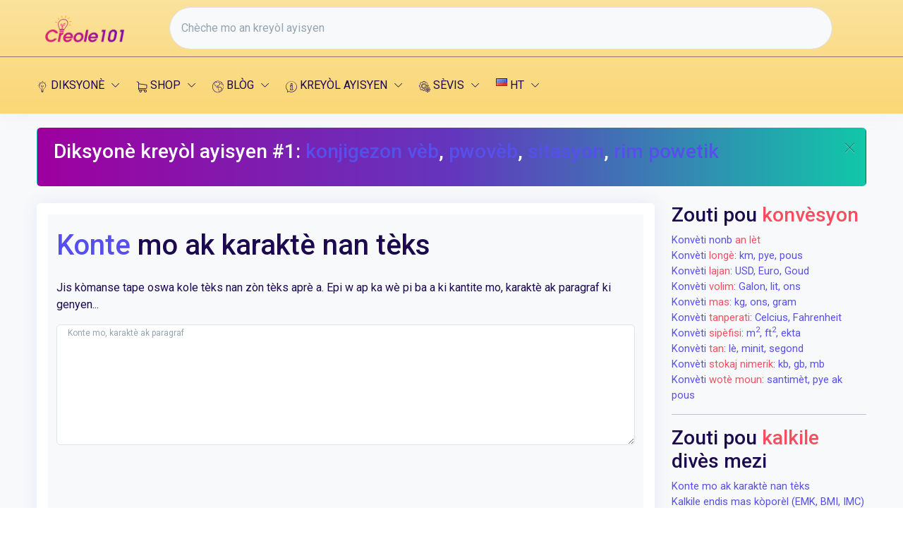

--- FILE ---
content_type: text/html; charset=utf-8
request_url: https://creole101.com/ht/zouti/konte-mo.php
body_size: 11475
content:
<!DOCTYPE html>
<html lang="ht" dir="ltr" xml:lang="ht" prefix="og: http://ogp.me/ns#">

<head>
	<meta charset="utf-8" />
    <meta http-equiv="X-UA-Compatible" content="IE=edge,chrome=1" />
    
    <title>Konte mo nan tèks</title>
    <meta name="description" content="Konte ki kantite mo ki nan tèks pou, konte karaktè ak paragraf tou. Sa ap itil pou yon atik, oswa tit sa w ap poste sou rezo sosyal oswa sou entènèt.">
	<meta property="og:url" content="https://creole101.com" />
	<meta http-equiv="Content-type" content="text/html; charset=UTF-8" />
    <meta property="og:type" content="website" />
	<meta property="og:locale" content="ht_HT" />
    <meta property="og:title" content="Konte mo nan tèks" />
    <meta property="og:description" content="Konte ki kantite mo ki nan tèks pou, konte karaktè ak paragraf tou. Sa ap itil pou yon atik, oswa tit sa w ap poste sou rezo sosyal oswa sou entènèt." />
	<meta property="og:image" content="https://creole101.com/Creole101-3d-1200x630.jpg" />
    <meta name="viewport" content="width=device-width, maximum-scale=5, initial-scale=1, user-scalable=0">
    
    <meta name="twitter:card" content="summary_large_image" />
	<meta name="twitter:site" content="@creole101com" />
	
	<meta property="fb:app_id" content="104008409693224" />

	<script type="text/javascript">
    (function(c,l,a,r,i,t,y){
        c[a]=c[a]||function(){(c[a].q=c[a].q||[]).push(arguments)};
        t=l.createElement(r);t.async=1;t.src="https://www.clarity.ms/tag/"+i;
        y=l.getElementsByTagName(r)[0];y.parentNode.insertBefore(t,y);
    })(window, document, "clarity", "script", "n4ld010zte");
    </script>

	<script type="application/ld+json" class="yoast-schema-graph">{"@context":"https://schema.org","@graph":[{"@type":"Organization","@id":"https://creole101.com/#organization","name":"Creole101","url":"https://creole101.com/blog/?l=en","sameAs":["https://www.facebook.com/creole101","https://www.instagram.com/creole101com","https://www.youtube.com/channel/UCPgYNCbGGiCtK7sNpA9bMTg","https://www.pinterest.com/creole101com/","https://twitter.com/creole101com"],"logo":{"@type":"ImageObject","@id":"https://creole101.com/#logo","inLanguage":"en-US","url":"https://i1.wp.com/creole101.com/blog/wp-content/uploads/2021/12/creole101Logo-e1639476085565.jpg?fit=1035%2C384&ssl=1","contentUrl":"https://i1.wp.com/creole101.com/blog/wp-content/uploads/2021/12/creole101Logo-e1639476085565.jpg?fit=1035%2C384&ssl=1","width":1035,"height":384,"caption":"Creole101"},"image":{"@id":"https://creole101.com/#logo"}},{"@type":"WebSite","@id":"https://creole101.com/#website","url":"https://creole101.com/","name":"Aprann Kreyòl ak Kilti Ayiti","description":"Resous an kreyòl anliy # 1 pou Ayiti, lang kreyòl la ak kilti l.","publisher":{"@id":"https://creole101.com/#organization"},"potentialAction":[{"@type":"SearchAction","target":{"@type":"EntryPoint","urlTemplate":"https://creole101.com/blog/?s={search_term_string}"},"query-input":"required name=search_term_string"}],"inLanguage":"en-US"},{"@type":"WebPage","@id":"https://creole101.com/#webpage","url":"https://creole101.com/blog/","name":"Ak\u00e8y - Aprann Kreyòl ak Kilti Ayiti","isPartOf":{"@id":"https://creole101.com/blog/en/akey/#website"},"about":{"@id":"https://creole101.com/blog/apwopo/#organization"},"datePublished":"2021-11-03T19:43:17+00:00","dateModified":"2022-01-09T13:17:22+00:00","breadcrumb":{"@id":"https://creole101.com/blog/en/akey/#breadcrumb"},"inLanguage":"en-US","potentialAction":[{"@type":"ReadAction","target":["https://creole101.com/blog/en/akey/"]}]},{"@type":"BreadcrumbList","@id":"https://creole101.com/blog/en/akey/#breadcrumb","itemListElement":[{"@type":"ListItem","position":1,"name":"Home"}]}]}</script>

	    <link rel="alternate" href="https://creole101.com/?l=en" hreflang="en" />
    <link rel="alternate" href="https://creole101.com/?l=fr" hreflang="fr" />
    <link rel="alternate" href="https://creole101.com/?l=es" hreflang="es" />
    <link rel="alternate" href="https://creole101.com/?l=ht" hreflang="ht" />
    <link rel="alternate" type="application/rss+xml" title="Aprann Kreyòl ak Kilti Ayiti &raquo; Feed" href="https://creole101.com/blog/en/feed/" />

    <!--[if IE]><meta http-equiv='X-UA-Compatible' content='IE=edge,chrome=1'><![endif]-->
    
    <!-- up to 10% speed up for external res -->
    <link rel="dns-prefetch" href="https://fonts.googleapis.com/">
    <link rel="dns-prefetch" href="https://fonts.gstatic.com/">
    <link rel="preconnect" href="https://fonts.googleapis.com/">
    <link rel="preconnect" href="https://fonts.gstatic.com/">
    <!-- preloading icon font is helping to speed up a little bit -->
    <link rel="preload" href="https://creole101.com/assets/fonts/flaticon/Flaticon.woff2" as="font" type="font/woff2" crossorigin>
    <link rel="stylesheet" href="https://creole101.com/assets/css/core.min.css">
    <link rel="stylesheet" href="https://creole101.com/assets/css/vendor_bundle.min.css">
    <link rel="stylesheet" href="https://fonts.googleapis.com/css?family=Roboto:300,400,500,700&amp;display=swap">
    <!-- favicon -->
    <link rel="shortcut icon" href="https://creole101.com/logo/favicon.ico">
    <link rel="apple-touch-icon" href="https://creole101.com/logo/apple-touch-icon.png">
    <link rel="manifest" href="https://creole101.com/logo/manifest.json">
    <meta name="theme-color" content="#377dff">
    		<style>
		.adsense-auto-ads-ignore {
			google-auto-ads: ignore;
		}
        .adsbygoogle adsbygoogle-noablate{
			google-auto-ads: ignore;
		}
        .adsbygoogle adsbygoogle-noablate {
            display: none;
        }
        .google-auto-placed{
            display: none;
        }
	</style> 
	
	<script async src="https://pagead2.googlesyndication.com/pagead/js/adsbygoogle.js"></script>
	<script>
	  (adsbygoogle = window.adsbygoogle || []).push({
		google_ad_client: "ca-pub-9951233195076182",
		enable_page_level_ads: true,
		overlays: { top: false, bottom: true }
	  });
	</script>
	
    <!-- Global site tag (gtag.js) - Google Analytics -->
    <script async src="https://www.googletagmanager.com/gtag/js?id=G-N796S16Y0P"></script>
    <script>
        window.dataLayer = window.dataLayer || [];
        function gtag() {
            dataLayer.push(arguments);
        }
        gtag('js', new Date());
        gtag('config', 'G-N796S16Y0P'); 
		
    </script>
	
	
<script>
(() => {
  const synth = window.speechSynthesis;

  window.speakCText = function (text, lang) {
    const speakNow = () => {
      const ut = new SpeechSynthesisUtterance(text);
      ut.lang = lang;
      synth.cancel();
      synth.speak(ut);
    };

    /* wait for the voices if necessary */
    if (synth.getVoices().length) {
      speakNow();
    } else {
      synth.addEventListener('voiceschanged', speakNow, { once: true });
    }
  };
})();
</script>
</head>
<body>
    <div id="wrapper" class="adsense-auto-ads-ignore">
        <!-- HEADER -->
        <header id="header" class="shadow-xs bg-gradient-warning adsense-auto-ads-ignore">
            <div class="container position-relative">
                <nav class="navbar navbar-expand-lg navbar-light justify-content-lg-between justify-content-md-inherit">
                    <div class="align-items-start">
                        <!-- mobile menu button : show -->
                        <button class="navbar-toggler b-0" type="button" data-toggle="collapse" data-target="#navbarMainNav" aria-controls="navbarMainNav" aria-expanded="false" aria-label="Toggle navigation">
                            <svg width="25" viewBox="0 0 20 20">
                                <path d="M 19.9876 1.998 L -0.0108 1.998 L -0.0108 -0.0019 L 19.9876 -0.0019 L 19.9876 1.998 Z">
                                </path>
                                <path d="M 19.9876 7.9979 L -0.0108 7.9979 L -0.0108 5.9979 L 19.9876 5.9979 L 19.9876 7.9979 Z">
                                </path>
                                <path d="M 19.9876 13.9977 L -0.0108 13.9977 L -0.0108 11.9978 L 19.9876 11.9978 L 19.9876 13.9977 Z">
                                </path>
                                <path d="M 19.9876 19.9976 L -0.0108 19.9976 L -0.0108 17.9976 L 19.9876 17.9976 L 19.9876 19.9976 Z">
                                </path>
                            </svg>
                        </button>
                        <!-- Logo : height: 70px max -->
					<a href="https://creole101.com" class="navbar-brand m-0">
					  <img
						src="https://creole101.com/logo/creole101Logo.png"
						alt="Creole101 Logo"
						id="logo"
						class="logo-responsive img-fluid"
						data-actual-width="1200"
						data-actual-height="349"
					  >
					</a>
                    </div>
                    <form action="index.php" method="GET" data-autosuggest="off" class="d-flex-1-1-auto mx-5 m-0-xs">
                        <div class="sow-search-input w-00">
                            <!-- rounded: form-control-pill -->
                            <div class="input-group-over d-flex align-items-center w-60 h-80 rounded form-control-pill">
                                <input placeholder="Chèche mo an kreyòl ayisyen" name="q" id="q" type="text" class="form-control form-control-lg b-0 bg-light" value="" autocomplete="off">
                                <!--<span class="sow-search-buttons">
                                    < !-- search button
                                    <button aria-label="Global Search" type="submit" class="btn shadow-none m-0 px-3 py-2 bg-transparent text-muted">
                                        <i class="fi fi-search fs--20 m-0"></i>
                                    </button> -->
                                    <!-- close : mobile only (d-inline-block d-lg-none) 
                                    <a href="javascript:;" class="btn-sow-search-toggler btn btn-light shadow-none m-0 p-2 d-inline-block d-lg-none">
                                        <i class="fi fi-close fs--20 m-0"></i>
                                    </a>
                                </span> -->
                            </div>
                        </div>
                        <!-- 
								    overlay combinations:
									overlay-dark opacity-* [1-9]
									overlay-light opacity-* [1-9]
<div class="sow-search-backdrop overlay-dark opacity-3 hide"></div>
							-->
                        
                    </form>
                    <!-- /SEARCH -->
                    <!-- OPTIONS -->
                    <ul class="list-inline list-unstyled mb-0 d-flex align-items-end">
                        <!-- mobile : search toggler 
                        <li class="list-inline-item mx-1 dropdown d-inline-block d-lg-none">
                            <a href="#!" class="btn-sow-search-toggler btn btn-sm btn-warning active bg-gradient-warning rounded-circle" aria-label="Search" data-toggle="dropdown" aria-expanded="false" aria-haspopup="true">
                                <i class="fi fi-search m-0"></i>
                            </a>
                        </li>-->
                        <!-- join us button 
                        <li class="list-inline-item mx-1 dropdown">
                            <a href="#!" class="btn btn-sm btn-pill btn-primary rounded-circle-xs">
                                <i class="fi fi-plus m-0-xs"></i>
                                <span class="px-2 d-none d-lg-inline-block">
                                    New
                                </span>
                            </a>
                        </li>-->
                    </ul>
                    <!-- /OPTIONS -->
                </nav>
            </div>
            <!-- /NAVBAR -->
            <div class="clearfix">
                <!-- line -->
                <hr class="m-0 opacity-5">
                <div class="container">
                    <nav class="navbar navbar-expand-lg navbar-light justify-content-lg-between justify-content-md-inherit">
                        <!-- Menu -->
                        <div class="collapse navbar-collapse navbar-animate-fadein" id="navbarMainNav">
                            <!-- MOBILE MENU NAVBAR -->
                            <div class="navbar-xs d-none bg-gradient-warning">
                                <!-- mobile menu button : close -->
                                <button class="navbar-toggler pt-0 b-0" type="button" data-toggle="collapse" data-target="#navbarMainNav" aria-controls="navbarMainNav" aria-expanded="false" aria-label="Toggle navigation">
                                    <svg width="20" viewBox="0 0 20 20">
                                        <path d="M 20.7895 0.977 L 19.3752 -0.4364 L 10.081 8.8522 L 0.7869 -0.4364 L -0.6274 0.977 L 8.6668 10.2656 L -0.6274 19.5542 L 0.7869 20.9676 L 10.081 11.679 L 19.3752 20.9676 L 20.7895 19.5542 L 11.4953 10.2656 L 20.7895 0.977 Z">
                                        </path>
                                    </svg>
                                </button>
                                <!-- 
										Mobile Menu Logo 
										Logo : height: 70px max
									-- >
                                <a class="navbar-brand" href="index.html">
                                    <img src="assets/images/logo/logo_dark.svg" width="110" height="70" alt="...">
                                </a>
								-->
                            </div>
                            <!-- /MOBILE MENU NAVBAR -->
                            <!-- NAVIGATION -->
                            <ul class="navbar-nav navbar-sm">
                                                                        <!-- Diksyone HT-->
                                <li class="nav-item dropdown">
                                    <a class="nav-link dropdown-toggle" href="#" data-toggle="dropdown" aria-haspopup="false" aria-expanded="false" id="mainNavDico">
                                        <i class="fi fi-lightbulb"></i> DIKSYONÈ
                                    </a>
                                    <ul class="dropdown-menu dropdown-menu-clean dropdown-menu-hover prefix-link-icon prefix-icon-dot" aria-labelledby="mainNavDico">
                                        <li class="dropdown-item">
                                            <a class="dropdown-link" href="https://creole101.com/?l=ht">Diksyonè kreyòl: definisyon ak tradiksyon</a>
                                        </li>
                                        <li class="dropdown-item">
                                            <a class="dropdown-link" href="https://creole101.com/en/index.php?l=ht">Diksyonè anglè kreyòl</a>
                                        </li>
                                        <li class="dropdown-item">
                                            <a class="dropdown-link" href="https://creole101.com/fr/index.php?l=ht">Diksyonè fransè kreyòl</a>
                                        </li>
                                        <li class="dropdown-item">
                                            <a class="dropdown-link" href="https://creole101.com/es/index.php?l=ht">Diksyonè espayòl kreyòl</a>
                                        </li>
                                        <li class="dropdown-item">
                                            <a class="dropdown-link" href="https://creole101.com/pt/index.php?l=ht">Diksyonè pòtigè kreyòl</a>
                                        </li>
                                        <!--li class="dropdown-item">
                                            <a class="dropdown-link" href="#">Innovations brought by Creole101 to Creole</a>
                                        </li>
                                        <li class="dropdown-item">
                                            <a class="dropdown-link" href="#">Features of Creole101 Dictionary</a>
                                        </li -->
                                        <li class="dropdown-item">
                                            <a class="dropdown-link" href="https://creole101.com/ht/veb/?l=ht">Konjigezon vèb kreyòl</a>
                                        </li>
                                        <li class="dropdown-item">
                                            <a class="dropdown-link" href="https://creole101.com/ht/rim/?l=ht">Rim kreyòl ayisyen</a>
                                        </li>
                                        <li class="dropdown-item">
                                            <a class="dropdown-link" href="https://creole101.com/ht/zouti/konte-mo.php?l=ht">Konte mo ak karaktè</a>
                                        </li>
                                        <li class="dropdown-item">
                                            <a class="dropdown-link" href="https://creole101.com/ht/zouti/nonb-an-let.php?l=ht">Konvèti nonb an lèt</a>
                                        </li>
                                        <li class="dropdown-item">
                                            <a class="dropdown-link" href="https://creole101.com/blog/about/">Apwopo Creole101.com</a>
                                        </li>
                                        <li class="dropdown-item">
                                            <a class="dropdown-link" href="https://creole101.com/blog/help">Èd pou Creole101.com</a>
                                        </li>
                                        <li class="dropdown-item">
                                            <a class="dropdown-link" href="https://creole101.com/blog/acknowledgment">Remèsiman</a>
                                        </li>
                                    
                                    </ul>
                                </li>
                                <!-- Shop -->
                                <li class="nav-item dropdown">
                                    <a class="nav-link dropdown-toggle" href="https://creole101.com/blog/shop/" data-toggle="dropdown" aria-haspopup="false" aria-expanded="false" id="mainNavDico">
                                        <i class="fi fi-cart-2"></i> SHOP
                                    </a>
                                    <ul class="dropdown-menu dropdown-menu-clean dropdown-menu-hover prefix-link-icon prefix-icon-dot" aria-labelledby="mainNavNews">
                                        <li class="dropdown-item">
                                            <a class="dropdown-link" href="https://creole101.com/blog/books/">Ti liv ReinaZone</a>
                                        </li>
										<li class="dropdown-item">
                                            <a class="dropdown-link" href="https://creole101.com/blog/shop/">Vêtements pour femmes</a>
                                        </li>
                                        <li class="dropdown-item">
                                            <a class="dropdown-link" href="https://creole101.com/blog/shop/">Legging pour femmes</a>
                                        </li>
                                        <li class="dropdown-item">
                                            <a class="dropdown-link" href="https://creole101.com/blog/shop/">Accessoires</a>
                                        </li>
                                       
                                        <li class="dropdown-item">
                                            <a class="dropdown-link" href="https://creole101.com/blog/shop/">Vêtements pour hommes</a>
                                        </li>
                                        <li class="dropdown-item">
                                            <a class="dropdown-link" href="https://creole101.com/blog/shop/">Électroniques</a>
                                        </li>
                                    </ul>
                                </li>
                                <!-- Aprann Kreyòl -->
                                <!-- Blòg -->
                                <li class="nav-item dropdown active">
                                    <a class="nav-link dropdown-toggle" href="#" data-toggle="dropdown" aria-haspopup="true" aria-expanded="false" id="mainNavNews">
                                        <i class="fi fi-globe"></i> BLÒG
                                    </a>
                                    <ul class="dropdown-menu dropdown-menu-clean dropdown-menu-hover prefix-link-icon prefix-icon-dot" aria-labelledby="mainNavNews">
                                        <li class="dropdown-item">
                                            <a class="dropdown-link" href="https://creole101.com/blog/category/ht/ayiti-dantan/">Ayiti dantan</a>
                                        </li>
                                        <li class="dropdown-item">
                                            <a class="dropdown-link" href="https://creole101.com/ht/fason-pou-byen-li-ekri-kreyol-ayisyen/">Byen li e ekri kreyòl</a>
                                        </li>
                                        <li class="dropdown-item">
                                            <a class="dropdown-link" href="https://creole101.com/blog/lis-100-mo-kreyol-ki-pi-popile-yo/">100 mo kreyòl ki pi popilè yo</a>
                                        </li>
                                        <li class="dropdown-item">
                                            <a class="dropdown-link" href="#">Ki kantite mo kreyòl ki genyen?</a>
                                        </li>
                                        
                                        <li class="dropdown-item">
                                            <a class="dropdown-link" href="https://creole101.com/blog/fason-pou-byen-li-ekri-kreyol-ayisyen/">Byen li e byen ekri kreyòl</a>
                                        </li>
                                        <li class="dropdown-item">
                                            <a class="dropdown-link" href="https://creole101.com/blog/koman-pou-m-ekri-powem/">Fason pou w ekri powèm</a>
                                        </li>
                                    </ul>
                                </li>
                                
                                <!-- Ti Koze Kreyòl -->
                                <li class="nav-item dropdown active">
                                    <a class="nav-link dropdown-toggle" href="#" data-toggle="dropdown" aria-haspopup="true" aria-expanded="false" id="mainNavCreole">
                                        <i class="fi fi-squared-info"></i> KREYÒL AYISYEN
                                    </a>
                                    <ul class="dropdown-menu dropdown-menu-clean dropdown-menu-hover prefix-link-icon prefix-icon-dot" aria-labelledby="mainNavCreole">
                                        
                                        <li class="dropdown-item">
                                            <a class="dropdown-link" href="https://creole101.com/ht/blag/?l=ht"><i class="fi fi-emoji-happy"></i>Blag </a>
                                        </li>
                                        <li class="dropdown-item">
                                            <a class="dropdown-link" href="https://creole101.com/ht/powem/?l=ht"><i class="fi fi-task-list"></i>Powèm </a>
                                        </li>
                                        <li class="dropdown-item">
                                            <a class="dropdown-link" href="https://creole101.com/ht/pwoveb/?l=ht"><i class="fi fi-layers"></i>Pwovèb </a>
                                        </li>
                                        <li class="dropdown-item">
                                            <a class="dropdown-link" href="https://creole101.com/ht/sitasyon/?l=ht"><i class="fi fi-squared-info"></i>Sitasyon </a>
                                        </li>
                                        <li class="dropdown-item">
                                            <a class="dropdown-link" href="https://creole101.com/ht/sitasyon/sitasyon.php?theme=4">Sitasyon damou</a>
                                        </li>
                                        <li class="dropdown-item">
                                            <a class="dropdown-link" href="https://creole101.com/ht/sitasyon/sitasyon.php?theme=15">Sitasyon SMS</a>
                                        </li>
                                        <li class="dropdown-item">
                                            <a class="dropdown-link" href="https://creole101.com/ht/sitasyon/sitasyon.php?theme=36">Sitasyon Motivasyon</a>
                                        </li>
                                        <li class="dropdown-item">
                                            <a class="dropdown-link" href="https://creole101.com/ht/sitasyon/sitasyon.php?theme=17">Sitasyon Biblik</a>
                                        </li>
                                    
                                        <!-- Gramè -->
                                <li class="nav-item dropdown active">
                                    <a class="nav-link dropdown-toggle" href="#" data-toggle="dropdown" aria-haspopup="true" aria-expanded="false" id="mainNavGrammar">
                                        <i class="fi fi-checklist-squared"></i> Aprann Kreyòl
                                    </a>
                                    <ul class="dropdown-menu dropdown-menu-clean dropdown-menu-hover prefix-link-icon prefix-icon-dot" aria-labelledby="mainNavGrammar">
                                        <li class="dropdown-item">
                                            <a class="dropdown-link" href="https://creole101.com/ht/category/grame/">Aprann gramè kreyòl ayisyen</a>
                                        </li>
                                        <li class="dropdown-item">
                                            <a class="dropdown-link" href="https://creole101.com/blog/alfabe-lang-kreyol-ayisyen/">Alfabè lang kreyòl ayisyen</a>
                                        </li>
                                        
                                    </ul>
                                </li>
                                </ul>
                                </li>
                                    
                                <!-- Services HT-->
                                <li class="nav-item dropdown active">
                                    <a class="nav-link dropdown-toggle" href="#" data-toggle="dropdown" aria-haspopup="true" aria-expanded="false" id="mainNavTools">
                                        <i class="fi fi-cogs"></i> SÈVIS
                                    </a>
                                    <ul class="dropdown-menu dropdown-menu-clean dropdown-menu-hover prefix-link-icon prefix-icon-dot" aria-labelledby="mainNavTools">
                                       
                                        <li class="dropdown-item">
                                            <a class="dropdown-link" href="https://creole101.com/blog/translation">Tradiksyon HT<>EN<>FR</a>
                                        </li>
                                        <li class="dropdown-item">
                                            <a class="dropdown-link" href="https://creole101.com/blog/voice-over">Narasyon</a>
                                        </li>
                                        <li class="dropdown-item">
                                            <a class="dropdown-link" href="https://creole101.com/blog/web-design">Kreyasyon sit wèb</a>
                                        </li>
                                        <li class="dropdown-item">
                                            <a class="dropdown-link" href="https://creole101.com/blog/seo/">Optimizasyon pou motè rechèch (SEO)</a>
                                        </li>
                                        <li class="dropdown-item">
                                            <a class="dropdown-link" href="https://creole101.com/blog/about">A pwopo</a>
                                        </li>
                                        <li class="dropdown-item">
                                            <a class="dropdown-link" href="https://creole101.com/blog/contact/">Kontakte nou</a>
                                            </li>
                                    </ul>
                                </li>
                                <!-- Languages HT-->
                                <li class="nav-item dropdown active">
                                    <a class="nav-link dropdown-toggle" href="#" data-toggle="dropdown" aria-haspopup="true" aria-expanded="false" id="mainNavTools">
                                        <i class="flag flag-ht"></i> HT
                                    </a>
                                    <ul class="dropdown-menu dropdown-menu-clean dropdown-menu-hover prefix-link-icon prefix-icon-dot" aria-labelledby="mainNavTools">
                                        <li class="dropdown-item">
                                            <a class="dropdown-link" href="https://creole101.com/?l=fr"> <i class="flag flag-fr"></i> Fransè</a>
                                        </li>
                                        <li class="dropdown-item">
                                            <a class="dropdown-link" href="https://creole101.com/?l=en"> <i class="flag flag-us"></i> Anglè</a>
                                        </li>
                                        <li class="dropdown-item">
                                            <a class="dropdown-link" href="https://creole101.com/?l=es"> <i class="flag flag-es"></i> Espayòl</a>
                                        </li>
                                    </ul>
                                </li>
                                                                        
                                                                <!-- social : mobile only (d-block d-sm-none)-->
                                <li class="nav-item d-block d-sm-none text-center mb-4">
                                    <h3 class="h6 text-muted">Vin zanmi nou</h3>
                                    <a href="https://www.facebook.com/creole101" class="btn btn-sm btn-facebook transition-hover-top mb-2 rounded-circle text-white" rel="noopener">
                                        <i class="fi fi-social-facebook"></i>
                                    </a>
                                    <a href="https://twitter.com/Creole101com" class="btn btn-sm btn-twitter transition-hover-top mb-2 rounded-circle text-white" rel="noopener">
                                        <i class="fi fi-social-twitter"></i>
                                    </a>
                                    <a href="https://www.instagram.com/creole101com/" class="btn btn-sm btn-instagram transition-hover-top mb-2 rounded-circle text-white" rel="noopener">
                                        <i class="fi fi-social-instagram"></i>
                                    </a>
                                    <a href="https://www.youtube.com/channel/UCPgYNCbGGiCtK7sNpA9bMTg" class="btn btn-sm btn-youtube transition-hover-top mb-2 rounded-circle text-white" rel="noopener">
                                        <i class="fi fi-social-youtube"></i>
                                    </a>
                                </li>
                            </ul><!-- /NAVIGATION -->
                        </div>
                       
                    </nav>
                </div>
            </div>
        </header>
        <!-- /HEADER -->
<div id="fb-root"></div>
<script async defer crossorigin="anonymous" src="https://connect.facebook.net/ht_HT/sdk.js#xfbml=1&version=v18.0&appId=104008409693224" nonce="FOKrbAYI"></script>

		 <!--<div class="fb-like" data-href="https://creole101.com" data-width="" data-layout="standard" data-action="like" data-size="small" data-share="true"></div> -->
 
		
		        <!-- Main -->
        <section class="bg-light">
            <div class="container">
				
				<div class="alert m-0 b-0 py-3 bg-gradient-linear-default text-white rounded mb-4">
					<button type="button" class="close fi fi-close" data-dismiss="alert" aria-label="Fèmen"></button>
					 				<h1 class="h3 mb-3 text-center-xs font-weight-normal">
	<span class="d-inline-block position-relative">
	</span> Diksyonè kreyòl ayisyen #1: <a href="https://creole101.com/ht/veb/" >konjigezon vèb</a>, <a href="https://creole101.com/ht/pwoveb/" >pwovèb</a>, <a href="https://creole101.com/ht/sitasyon/" >sitasyon</a>, <a href="https://creole101.com/ht/rim/" >rim powetik</a>
</h1>
				</div>			
				<div class="row">
					<div class="col-lg-9 order-2 order-lg-1">
						<div class="bs-validate d-block bg-white shadow-primary-xs rounded p-3 mb-5">
				<!-- -->	
							<section class="bg-light">
				<div class="container">
                <h1 class="mb-4 font-weight-normal">
                    <span class="text-primary">Konte</span> mo ak karaktè nan tèks
                </h1>
                
                <p>
                Jis kòmanse tape oswa kole tèks nan zòn tèks aprè a. Epi w ap ka wè pi ba a ki kantite mo, karaktè ak paragraf ki genyen...
                </p>
					
                
      <div class="">
        <div class="form-label-group mb-8">
            <textarea class="form-control" id="countableArea" spellcheck="false" rows="6" ></textarea>
            <label for="countableArea">Konte mo, karaktè ak paragraf</label>
        </div>
        <br>
        <div class="result">
          <div class="grid">

          <div class="col med-col-1-2">
              <div class="result-item">
                <strong>Kantite mo: </strong><span class="result-count" id="result__words"></span>
              </div>
            </div>
            <div class="col med-col-1-2">
              <div class="result-item">
                <strong>Kantite karaktè: </strong><span class="result-count" id="result__characters"></span>
              </div>
            </div>

            <div class="col med-col-1-2">
              <div class="result-item">
                <strong>Kantite karaktè (ak espas): </strong><span class="result-count" id="result__all"></span>
              </div>
            </div>
            <div class="col med-col-1-2">
              <div class="result-item">
                <strong>Paragraf: </strong><span class="result-count" id="result__paragraphs"></span>
              </div>
            </div>

          </div>

        </div>
        <br>
        <hr>
        <div>
        <h2 class="mb-4 font-weight-normal">
                    Ki <span class="text-primary">longè</span> tèks mwen an te dwe ye?
                </h2>
                <h3 class="mb-4 font-weight-normal">
                Kantite <span class="text-danger">karaktè</span> pou rezo sosyal:
                </h3>
                <ul>
                    <li>Mesaj sou Twitter <span class="text-danger">280 karaktè</span></li>
                    <li>Tit mesaj sou Facebook <span class="text-danger">an mwayèn 80 karaktè bon</span></li>
                    <li>Tit lejann sou Instagram <span class="text-danger"> 138 a 150 karaktè</span></li>
                    <li>Deskripsyon videyo sou YouTube <span class="text-danger"> 138 a 150 karaktè</span></li>

                    <li>Tit yon paj entènèt/blòg  <span class="text-danger">70 karaktè</span></li>
                    <li>Deskripsyon yon paj entènèt/blòg  <span class="text-danger">150 a 160 karaktè</span></li>
                    
                </ul>

        </div>

      </div>
   


				</div>
			</section>
							
					<!-- -->		
						
            </div>	
						
			</div>			
          
			

<div class="col-lg-3 order-2 order-lg-2 mb-5">

    <!--RIGHT COLUMN -->
  

						
  <!-- POEMS -->
  <nav class="nav-deep nav-deep-light mb-2">

<!-- mobile only -->
<button class="clearfix btn btn-toggle btn-sm btn-block text-align-left shadow-md border rounded mb-1 d-block d-lg-none" data-target="#nav_responsive" data-toggle-container-class="d-none d-sm-block bg-white shadow-md border animate-fadein rounded p-3">
    <span class="group-icon px-2 py-2 float-start">
        <i class="fi fi-bars-2"></i>
        <i class="fi fi-close"></i>
    </span>

    <span class="h5 py-2 m-0 float-start">
        Kèk powèm kreyòl
    </span>
</button>

<!-- desktop only -->

	  

<div id="sidebar_expand_mobile" class="d-none d-lg-block">
 <h3 class="page-header weight-300 margin-top-60">
        <i class="fa fa-twitter"></i> 
        Zouti pou <span class="text-danger">konvèsyon</span>
         </h3>
	     <a href="https://creole101.com/ht/app/nonb-an-let.php?l=ht">Konvèti nonb <span class="text-danger">an lèt</span></a><br>
	<a href="https://creole101.com/ht/app/longe.php?l=ht">Konvèti <span class="text-danger">longè</span>: km, pye, pous</a><br>
	<a href="https://creole101.com/ht/app/lajan.php?l=ht">Konvèti <span class="text-danger">lajan</span>: USD, Euro, Goud</a><br>
	<a href="https://creole101.com/ht/app/volim.php?l=ht">Konvèti <span class="text-danger">volim</span>: Galon, lit, ons</a><br>
	<a href="https://creole101.com/ht/app/mas.php?l=ht">Konvèti <span class="text-danger">mas</span>: kg, ons, gram</a><br>
	<a href="https://creole101.com/ht/app/tanperati.php?l=ht">Konvèti <span class="text-danger">tanperati</span>: Celcius, Fahrenheit</a><br>
	<a href="https://creole101.com/ht/app/sipefisi.php?l=ht">Konvèti <span class="text-danger">sipèfisi</span>: m<sup>2</sup>, ft<sup>2</sup>, ekta</a><br>
	<a href="https://creole101.com/ht/app/tan.php?l=ht">Konvèti <span class="text-danger">tan</span>: lè, minit, segond</a><br>
	<a href="https://creole101.com/ht/app/stokaj-nimerik.php?l=ht">Konvèti <span class="text-danger">stokaj nimerik</span>: kb, gb, mb</a><br>
	<a href="https://creole101.com/ht/app/wote.php?l=ht">Konvèti <span class="text-danger">wotè moun</span>: santimèt, pye ak pous</a><br>
        
	<hr>
	
	   <h3 class="page-header weight-300 margin-top-60">
        <i class="fa fa-twitter"></i> 
        Zouti pou <span class="text-danger">kalkile</span> divès mezi
         </h3>
	     <a href="https://creole101.com/ht/app/konte-mo.php?l=ht">Konte mo ak karaktè nan tèks</a><br>
	     <a href="https://creole101.com/ht/app/endis-mas-koporel.php?l=ht">Kalkile endis mas kòporèl (EMK, BMI, IMC)</a><br>
	<a href="https://creole101.com/ht/app/kalkilatris.php?l=ht">Kalkilatris: fè adisyon, soustraksyon, elatriye...</a><br>
	     <!-- a href="https://creole101.com/ht/app/arrange_alphab.php?l=ht">Ranje ann òd alfabetik</a -->
        <hr>
   	<!-- HAITI -->     
<h3 class="h5 pt-3 pb-3 m-0 d-none d-lg-block">
	TOUT SUR <span class="text-danger">HAÏTI</span> 
</h3>
<ul class="list-unstyled"><li class='list-item border-bottom py-1'>
                  <a class='text-primary font-weight-light fs--15'  href='https://creole101.com/blog/fr/haiti-culture-musique-gastronomie/' >Culture, musique, gastronomie</a>
                  </li>
                  <li class='list-item border-bottom py-1'>
                  <a href='https://creole101.com/blog/lets-explore-the-nord-ouest-department-of-haiti/' >Nord-Ouest</a>: <a href='https://creole101.com/blog/fr/port-de-paix-histoire-charme-et-beaute-naturelle-en-haiti/'>Port-de-Paix </a>
                  </li><li class='list-item border-bottom py-1'>
                  <a href='https://creole101.com/blog/lets-explore-the-nord-department-of-haiti/' >Nord :</a> <a class='text-primary font-weight-light fs--15'  href="https://creole101.com/blog/fr/cap-haitien-la-deuxieme-ville-dhaiti/">Cap-Haïtien : la deuxième ville d’Haïti</a>
                  </li><li class='list-item border-bottom py-1'>
                  <a href='#' >Nord-Est:</a> <a href='https://creole101.com/blog/fr/fort-liberte-un-tresor-historique-entre-terre-et-mer/' >Fort-Liberté </a>
                  </li><li class='list-item border-bottom py-1'>
                  <a href='#' >Artibonite :</a> <a class='text-primary font-weight-light fs--15'  href="https://creole101.com/blog/fr/gonaives-ville-historique-de-lindependance-dhaiti/">Gonaïves : ville de l’Indépendance d’Haïti</a>
                  </li><li class='list-item border-bottom py-1'>
                  <a href='#' >Centre :</a> Hinche
                  </li>
                  <li class='list-item border-bottom py-1'>
                  <a href='#' >Ouest :</a> <a class='text-primary font-weight-light fs--15'  href="https://creole101.com/blog/fr/la-ville-de-port-au-prince-capitale-dhaiti/">Port-au-Prince : capitale d’Haïti</a> / <a class='text-primary font-weight-light fs--15'  href="https://creole101.com/blog/fr/petionville-de-la-villegiature-a-la-residence-privilegiee/">Pétionville</a>
                  </li>   
                  <li class='list-item border-bottom py-1'>
                  <a href='#' >Nippes :</a> <a class='text-primary font-weight-light fs--15'  href="https://creole101.com/blog/fr/miragoane-decouvrez-ce-tresor-paisible-en-haiti/">Miragoâne : Découvrez ce trésor en Haïti</a>
                  </li>
                  <li class='list-item border-bottom py-1'>
                  <a href='' >Grand'Anse :</a> <a class='text-primary font-weight-light fs--15'  href="https://creole101.com/blog/fr/jeremie-une-ville-culturelle-et-poetique-en-haiti/">Jérémie, une ville poétique en Haïti</a>
                  </li>
                  <li class='list-item border-bottom py-1'>
                  <a href='#' >Sud :</a> <a class='text-primary font-weight-light fs--15'  href="">Les Cayes</a>
                  </li>
                  <li class='list-item border-bottom py-1'>
                  <a href='#' >Sud-Est :</a> <a class='text-primary font-weight-light fs--15'  href="https://creole101.com/blog/fr/jacmel-un-voyage-au-coeur-de-lame-haitienne/">Jacmel : un voyage au cœur de l’âme haïtienne</a>
                  </li>
                  <li class='list-item border-bottom py-1'>
                  <a class='text-primary font-weight-light fs--15'  href='https://creole101.com/blog/fr/haiti-une-terre-de-contrastes-et-de-beaute-naturelle/' >La République d’Haïti : Terre de Contrastes et de Beauté</a>
                  </li>
                  </ul>
	

   		         
	  </div>
<!-- /HAITI -->
	  
	  
<h3 class="h5 pt-3 pb-3 m-0 d-none d-lg-block">
Kèk powèm kreyòl 
</h3>

</nav>
<!-- /CATEGORIES -->

<!-- mobile trigger : expand -->
<button class="clearfix btn btn-toggle btn-sm btn-block text-align-left shadow-md border rounded mb-1 d-block d-lg-none" data-target="#sidebar_expand_mobile" data-toggle-container-class="d-none d-sm-block bg-white shadow-md border animate-fadein rounded p-3">
<span class="group-icon px-2 py-2 float-start">
    <i class="fi fi-bars-2"></i>
    <i class="fi fi-close"></i>
</span>

<span class="h5 py-2 m-0 float-start">
    Eksplore / Konvèsyon
</span>
</button>


<div id="sidebar_expand_mobile" class="d-none d-lg-block">


<ul class="list-unstyled"><li class='list-item border-bottom py-1'>
                  <a class='text-primary font-weight-light fs--15'  href='https://creole101.com/ht/powem/powem-1' >Ala b&egrave;l ou b&egrave;l!</a>
                  </li><li class='list-item border-bottom py-1'>
                  <a class='text-primary font-weight-light fs--15'  href='https://creole101.com/ht/powem/powem-11' >Nan z&ograve;n lakay</a>
                  </li><li class='list-item border-bottom py-1'>
                  <a class='text-primary font-weight-light fs--15'  href='https://creole101.com/ht/powem/powem-10' >Loup ac Mouton</a>
                  </li><li class='list-item border-bottom py-1'>
                  <a class='text-primary font-weight-light fs--15'  href='https://creole101.com/ht/powem/powem-2' >Choukoun</a>
                  </li><li class='list-item border-bottom py-1'>
                  <a class='text-primary font-weight-light fs--15'  href='https://creole101.com/ht/powem/powem-8' >Kiy&egrave;s ou ye?</a>
                  </li></ul><!-- /RECOMMENDED -->
								<!-- /BANNER -->
		

   
				 <h3 class = "page-header weight-300 margin-top-60"> Fè yon ti <span class="text-danger">lekti</span><br /> </h3>
	   <h4>
		   <a href="https://creole101.com/blog/en/lets-discover-haiti-and-its-culture-in-haiti-of-yesteryear/">Let's discover Haiti and its culture in "Haiti of yesteryear"</a><br />
        <a href="https://creole101.com/blog/koman-pou-m-ekri-powem/">Fason pou m ekri powèm</a><br />
        <a href="https://creole101.com/blog/fason-pou-byen-li-ekri-kreyol-ayisyen/">Fason pou m byen li e ekri kreyòl asyisyen</a><br />
        <a href="https://creole101.com/blog/category/grame/">Gramè kreyòl ayisyen</a>
		<a target="_blank" href="https://www.amazon.com/b?_encoding=UTF8&tag=creole101-20&linkCode=ur2&linkId=186e36a12b50a87e4a10c3bfbec1f8b8&camp=1789&creative=9325&node=1036592">Fashion Clothing</a>
</h4>
				<a target="_blank" href="https://www.amazon.com/b?_encoding=UTF8&tag=creole1010c-20&linkCode=ur2&linkId=6c0b7d2c3005be2229dd11d105b2c7b5&camp=1789&creative=9325&node=3760911">Best Beauty Deals</a>
	
       <a target="_blank" href="https://www.amazon.com/b?_encoding=UTF8&tag=creole1010c-20&linkCode=ur2&linkId=009bcbaa12ac99eee4f40b4c370ae8b9&camp=1789&creative=9325&node=1036592">Best Fashion Deals</a>

</div>					</div>	
			 </div>
        </section>
        <!-- /Main -->
<!-- /Index.php --> 

		
		<!-- INFO BOX -->
			<section class="p-0 bg-warning">
				<div class="container py-3">
					<div class="row">
						<div class="col-6 col-lg-3 p--15 d-flex d-block-xs text-center-xs" data-aos="fade-in" data-aos-delay="150">
							<div class="pl--10 pr--20 fs--50 line-height-1 pt--6">
								<img width="60" height="60" src="https://creole101.com/assets/images/various/trendy.svg" alt="...">
							</div>
							<div class="my-2">
								
								<h2 class="font-weight-medium fs--20 mb-0">
									Tradiksyon &amp; definisyon								</h2>
								<p class="m-0">
								    Anglè, Fransè, Espayòl, Pòtigè. Anpil <b>egzanp fraz</b>. Sinonim. Omonim. Ekpresyon popilè.								</p>
							</div>
						</div>
						<div class="col-6 col-lg-3 p--15 d-flex d-block-xs text-center-xs border-dashed border-light bw--1 bt-0 br-0 bb-0 b--0-lg" data-aos="fade-in" data-aos-delay="250">
							<div class="pl--10 pr--20 fs--50 line-height-1 pt--6">
								<img width="60" height="60" src="https://creole101.com/assets/images/various/hot_deal.svg" alt="...">
							</div>
							<div class="my-2">
								
								<h2 class="font-weight-medium fs--20 mb-0">
									Ti liv Reina pou timoun								</h2>
								<p class="m-0">
								Gade bèl ti liv <a href='https://creole101.com/blog/books/'><b>Sa mwen kapab fè ak men m</b></a> nan nan <b>plizyè lang</b>... <br>Plis ke 25 000 antre nan bazdone a. Mizajou <b>detanzantan</b>!								</p>
							</div>
						</div>
						<div class="col-6 col-lg-3 p--15 d-flex d-block-xs text-center-xs border-dashed border-light bw--1 bl-0 br-0 bb-0 b--0-lg" data-aos="fade-in" data-aos-delay="350">
							<div class="pl--10 pr--20 fs--50 line-height-1 pt--6">
								<img width="60" height="60" src="https://creole101.com/assets/images/various/new.svg" alt="...">
							</div>
							<div class="my-2">
								
								<h2 class="font-weight-medium fs--20 mb-0">
									Sitasyon &amp; Pawòl selèb								</h2>
								<p class="m-0">
									<a href="https://creole101.com/ht/sitasyon/sitasyon.php?theme=4">Lanmou</a>, <a href="https://creole101.com/ht/sitasyon/sitasyon.php?theme=70">zanmitay</a>, <a href="https://creole101.com/ht/sitasyon/sitasyon.php?theme=13">menaj</a>, <a href="https://creole101.com/ht/sitasyon/sitasyon.php?theme=35">bèl ti pawòl</a>, <a href="https://creole101.com/ht/sitasyon/sitasyon.php?theme=17">Jewova, Labib</a>, <a href="https://creole101.com/ht/sitasyon/sitasyon.php?theme=9">SMS damou</a>, <a href="https://creole101.com/ht/sitasyon/sitasyon.php?theme=15">SMS emoji</a>
								</p>
							</div>
						</div>
						
						<div class="col-6 col-lg-3 p--15 d-flex d-block-xs text-center-xs border-dashed border-light bw--1 bb-0 br-0 b--0-lg" data-aos="fade-in" data-aos-delay="450">
							<!-- link example -->
							<a href="#!" class="text-dark text-decoration-none d-flex d-block-xs text-center-xs">
								<div class="pl--10 pr--20 fs--50 line-height-1 pt--6">
									<img width="60" height="60" src="https://creole101.com/assets/images/various/ok_like.svg" alt="...">
								</div>
								<div class="my-2">
									
									<h2 class="font-weight-medium fs--20 mb-0">
										Resous #1 lang kreyòl la anliy									</h2>
									
									<p class="m-0">
									Aprann kreyòl ayisyen. <a href="https://creole101.com/ht/pwoveb/">Pwovèb lakay</a>. <a href="https://creole101.com/ht/powem/">Bèl Powèm</a>. <a href="https://creole101.com/ht/veb/">Konjigezon Vèb</a>. <a href="https://creole101.com/ht/">Gramè Kreyòl. </a>.
									</p>
								</div>
							</a>
						</div>
					</div>
				</div>
			</section>
			<!-- /INFO BOX -->
		
			<!-- Footer -->
			<footer id="footer" class="footer-dark">
				<div class="container">
					<div class="row">						
						<div class="bg-distinct col-12 col-md-6 col-lg-4 text-center p-0 py-5">
							<div class="footer-svg-shape position-absolute absolute-top z-index-2 mt--n70 w-100 overflow-hidden pt--5">
								<svg viewBox="0 0 1440 28" fill="none" xmlns="http://www.w3.org/2000/svg" preserveAspectRatio="none">
									<path d="M0 28H1440C1440 28 1154 3.21961e-10 720 1.30487e-09C286 2.28777e-09 0 28 0 28Z"></path>
								</svg>
							</div>
							
							<div class="mt--12"> 
							
								<h3 class="fs--15 text-muted">SUIV NOU</h3>

								<a href="https://i.creole101.com/cfb" class="btn btn-sm btn-facebook transition-hover-top mb-2 rounded-circle" rel="noopener" aria-label="facebook page">
									<i class="fi fi-social-facebook"></i> 
								</a>
								<a href="https://i.creole101.com/cin" class="btn btn-sm btn-instagram transition-hover-top mb-2 rounded-circle" rel="noopener" aria-label="instagram page">
									<i class="fi fi-social-instagram"></i> 
								</a>	
								<a href="https://i.creole101.com/ctt" class="btn btn-sm btn-twitter transition-hover-top mb-2 rounded-circle" rel="noopener" aria-label="twitter page">
									<i class="fi fi-social-twitter"></i> 
								</a>
								<a href="https://i.creole101.com/cpin" class="btn btn-sm btn-pinterest transition-hover-top mb-2 rounded-circle" rel="noopener" aria-label="pinterest page">
									<i class="fi fi-social-pinterest"></i> 
								</a>
								<a href="https://i.creole101.com/cyt" class="btn btn-sm btn-youtube transition-hover-top mb-2 rounded-circle" rel="noopener" aria-label="youtube page">
									<i class="fi fi-social-youtube"></i> 
								</a><br><br>
								
								<h3 class="fs--15 text-muted">Fè jouda sou nou! Nou gen sekrè!</h3>
							
							<div class="text-muted mt--30">
								<p>CREOLE101 se yon DIKSYONÈ definisyon ak tradiksyon kreyòl ayisyen an sou entènèt ki gen objektif pou kolekte tout mo, ekspresyon, sinonim, antonim, varyasyon, etimoloji, pwovèb, powèm, sitasyon nan lang kreyòl ayisyen an. TRADIKSYON de angle, franse, espayòl ak pòtigè e vis vèsa. Sa a se yon etid inovatè ak KOLEKSYON mo kreyòl ki baze sou plizyè ane rechèch ak sou anpil resous anliy!
								</p>
								<p>
BLÒG CREOLE101 an konpile anpil atik itil pou kominote kreyòl ayisyen an sou: teknoloji, entènèt, kijan pou fè, kilti, literati, lang, anglè, fransè, espayòl, sekirite sou entènèt, ak anpil lòt sijè ankò.
								</p>
							</div>
							</div>
						</div>

						<div class="col-12 col-lg-8 my-5">

							<div class="row">

								<div class="col-12 col-lg-4 mb-1">

									<!-- mobile only -->
									<button class="clearfix btn btn-toggle btn-sm btn-block text-align-left shadow-md mb-1 d-block d-lg-none js-togglified active" data-target="#footer_c1" data-toggle-container-class="d-none d-sm-block bg-distinct shadow-md p-3">
										<span class="group-icon px-2 py-2 float-start">
											<i class="fi fi-bars-2"></i>
											<i class="fi fi-close"></i>
										</span>

										<span class="h5 py-2 m-0 float-start">
										CREOLE101 is:										</span>
									</button>

									<!-- desktop only -->
									<h3 class="h5 pt-3 pb-3 m-0 d-none d-lg-block">
									CREOLE101 is:									</h3>


									<!-- navigation -->
									<ul id="footer_c1" class="nav flex-column d-lg-block d-sm-block bg-distinct shadow-md p-3">
										<li class="list-item">
											<a class="d-block py-1" href="https://creole101.com/ht/pwoveb/">Pwovèb kreyòl ayisyen</a>
										</li>

										<li class="list-item">
											<a class="d-block py-1" href="https://creole101.com/ht/sitasyon/">Bèl sitasyon ak pawòl selèb</a>
										</li>

										<li class="list-item">
											<a class="d-block py-1" href="https://creole101.com/ht/powem/">Bèl powèm Ayiti</a>
										</li>
										<li class="list-item">
											<a class="d-block py-1" href="https://creole101.com/ht/blag/">Blag kreyòl</a>
										</li>

										<li class="list-item">
											<a class="d-block py-1" href="https://creole101.com/lyrics">Tèks chan</a>
										</li>

										<li class="list-item">
											<a class="d-block py-1" href="https://creole101.com/">Diksyonè kreyòl ayisyen: definisyon, sinonim, varyasyon</a>
										</li>
										<li class="list-item">
											<a class="d-block py-1" href="https://creole101.com/en/">Diksyonè anglè a kreyòl ayisyen</a>
										</li>

										<li class="list-item">
											<a class="d-block py-1" href="https://creole101.com/fr/">Tradiksyon fransè a kreyòl Ayiti</a>
										</li>

										<li class="list-item">
											<a class="d-block py-1" href="https://creole101.com/es/">Espayòl a kreyòl ayisyen</a>
										</li>
										<li class="list-item">
											<a class="d-block py-1" href="https://creole101.com/pt/">Pòtigè a kreyòl ayisyen</a>
										</li>
										<li class="list-item">
											<a class="d-block py-1" href="https://creole101.com/ht/veb/">Conjugation of Creole Verbs</a>
										</li>
										<li class="list-item">
											<a class="d-block py-1" href="https://creole101.com/blog/ht/category/ht/grame-ht/">Gramè lang kreyòl ayisyen an</a>
										</li>

									</ul>

								</div>


								<div class="col-12 col-lg-4 mb-1">

									<!-- mobile only -->
									<button class="clearfix btn btn-toggle btn-sm btn-block text-align-left shadow-md mb-1 d-block d-lg-none js-togglified active" data-target="#footer_c2" data-toggle-container-class="d-none d-sm-block bg-distinct shadow-md p-3">
										<span class="group-icon px-2 py-2 float-start">
											<i class="fi fi-bars-2"></i>
											<i class="fi fi-close"></i>
										</span>

										<span class="h5 py-2 m-0 float-start">
										Sèvis										</span>
									</button>

									<!-- desktop only -->
									<h3 class="h5 pt-3 pb-3 m-0 d-none d-lg-block">
									Sèvis									</h3>


									<!-- navigation -->
									<ul id="footer_c2" class="nav flex-column d-lg-block d-sm-block bg-distinct shadow-md p-3">
										<li class="list-item">
											<a class="d-block py-1" href="https://creole101.com/blog/kontakt/">Tradiksyon EN-FR-HT</a>
										</li>
										<li class="list-item">
											<a class="d-block py-1" href="https://creole101.com/blog/kontakt/">Narasyon odyon</a>
										</li>
										<li class="list-item">
											<a class="d-block py-1" href="https://seo2k.com/">Jwenn èd yon ekspè</a>
										</li>
										<li class="list-item">
											<a class="d-block py-1" href="https://seo2k.com/">Kreye yon sit wèb</a>
										</li>
										<li class="list-item">
											<a class="d-block py-1" href="https://seo2k.com/">Optimizasyon motè rechèch (SEO)</a>
										</li>
										<li class="list-item">
											<a class="d-block py-1" href="https://atschoolnow.com/">Aprann anglè</a>
										</li>
									</ul>


								</div>


								<div class="col-12 col-lg-4 mb-1">

									<!-- mobile only -->
									<button class="clearfix btn btn-toggle btn-sm btn-block text-align-left shadow-md mb-1 d-block d-lg-none js-togglified active" data-target="#footer_c3" data-toggle-container-class="d-none d-sm-block bg-distinct shadow-md p-3">
										<span class="group-icon px-2 py-2 float-start">
											<i class="fi fi-bars-2"></i>
											<i class="fi fi-close"></i>
										</span>

										<span class="h5 py-2 m-0 float-start">
											Amazon Deals
										</span>
									</button>

									<!-- desktop only -->
									<h3 class="h5 pt-3 pb-3 m-0 d-none d-lg-block">
									Amazon Deals
									</h3>

									<!-- navigation -->
									<ul id="footer_c3" class="nav flex-column d-lg-block d-sm-block bg-distinct shadow-md p-3">
										<li class="list-item">
											<a class="d-block py-1" href="https://creole101.com/blog/books/">ReinaZone Books</a>
										</li>
										<li class="list-item">
											<a class="d-block py-1" href="https://creole101.com/blog/shop/">Women Apparel</a>
										</li>

										<li class="list-item">
											<a class="d-block py-1" href="https://creole101.com/blog/shop/">Woman Leggings</a>
										</li>

										<li class="list-item">
											<a class="d-block py-1" href="https://creole101.com/blog/shop/">Men Apparel</a>
										</li>
										<li class="list-item">
											<a class="d-block py-1" href="https://creole101.com/blog/shop/">Electronics</a>
										</li>
									</ul>

									<!-- mobile only -->
									<button class="clearfix btn btn-toggle btn-sm btn-block text-align-left shadow-md mb-1 d-block d-lg-none js-togglified active" data-target="#footer_c4" data-toggle-container-class="d-none d-sm-block bg-distinct shadow-md p-3">
										<span class="group-icon px-2 py-2 float-start">
											<i class="fi fi-bars-2"></i>
											<i class="fi fi-close"></i>
										</span>

										<span class="h5 py-2 m-0 float-start">
											Sipò										</span>
									</button>

									<!-- desktop only -->
									<h3 class="h5 pt-3 pb-3 m-0 d-none d-lg-block">
									Sipò									</h3>

									<!-- navigation -->
									<ul id="footer_c4" class="nav flex-column d-lg-block d-sm-block bg-distinct shadow-md p-3">
									<li class="list-item"><a href="https://creole101.com/blog/a-pwopo/">A pwopo</a></li> 

									<li class="list-item"><a href="https://creole101.com/blog/a-pwopo/">Èd / Kesyon moun poze souvan</a></li>
									<li class="list-item"><a href="https://creole101.com/blog/a-pwopo/">Kontakte nou</a></li> 
								
								<li class="list-item"><a href="https://creole101.com/blog/privacy-policy">Privacy Policy</a></li> 

								<li class="list-item"><a href="https://creole101.com/blog/a-pwopo/">Terms and Conditions</a></li>

									</ul>
								</div>
							</div>
						</div>
						
					</div>
				</div>
				<div class="bg-distinct py-3 clearfix">
					<div class="container clearfix font-weight-light text-center-xs">
						<div class="fs--14 py-2 float-start float-none-xs m-0-xs">
							&copy; Creole101.com | <a target="_blank" href="https://seo2K.com" >Designed by Seo2K.com</a>     &nbsp;&nbsp;&nbsp;&nbsp; &nbsp;&nbsp;&nbsp;&nbsp; Anliy : <script id="_waukp3">var _wau = _wau || []; _wau.push(["colored", "dk4lkgi4mo", "kp3", "ffc20e000000"]);</script><script async src="//waust.at/co.js"></script>
							</div>
						
						<div class="fs--14 py-2 float-end float-none-xs m-0-xs">
						
						</div>
					</div>
				</div>
			</footer>
			<!-- /Footer -->
		</div><!-- /#wrapper -->
		<script src="https://creole101.com/assets/js/core.min.js"></script>
		<script src="../../assets/js/creole101_count_main.js"></script>
                <script src="../../assets/js/creole101_countable.js"></script><script data-goatcounter="https://creole101.goatcounter.com/count"
            async src="//gc.zgo.at/count.js"></script>	</body>
</html>

--- FILE ---
content_type: text/html; charset=utf-8
request_url: https://www.google.com/recaptcha/api2/aframe
body_size: 265
content:
<!DOCTYPE HTML><html><head><meta http-equiv="content-type" content="text/html; charset=UTF-8"></head><body><script nonce="Y5F6e16kcTSfEyeis0kiBA">/** Anti-fraud and anti-abuse applications only. See google.com/recaptcha */ try{var clients={'sodar':'https://pagead2.googlesyndication.com/pagead/sodar?'};window.addEventListener("message",function(a){try{if(a.source===window.parent){var b=JSON.parse(a.data);var c=clients[b['id']];if(c){var d=document.createElement('img');d.src=c+b['params']+'&rc='+(localStorage.getItem("rc::a")?sessionStorage.getItem("rc::b"):"");window.document.body.appendChild(d);sessionStorage.setItem("rc::e",parseInt(sessionStorage.getItem("rc::e")||0)+1);localStorage.setItem("rc::h",'1768826738099');}}}catch(b){}});window.parent.postMessage("_grecaptcha_ready", "*");}catch(b){}</script></body></html>

--- FILE ---
content_type: image/svg+xml
request_url: https://creole101.com/assets/images/various/ok_like.svg
body_size: 3816
content:
<svg xmlns="http://www.w3.org/2000/svg" viewBox="0 0 480.006 480.006"><path d="M478.66 395.595l-58.464-87.728 10.248-3.2c4.218-1.317 6.569-5.803 5.252-10.021l-.18-.515-17.976-46.232 36.608-34.04c3.234-3.01 3.416-8.072.406-11.306-.13-.14-.266-.275-.406-.406l-36.608-34.032 17.984-46.232c1.601-4.118-.439-8.754-4.557-10.356l-.515-.18-48.128-15.008-4.208-49.36c-.186-2.197-1.264-4.221-2.984-5.6-1.711-1.375-3.915-1.981-6.088-1.672l-50.088 6.936-25.647-42.752c-2.271-3.79-7.185-5.021-10.974-2.75l-.29.182-42.04 27.672-42.032-27.672c-3.689-2.431-8.651-1.411-11.082 2.278l-.182.29-25.648 42.768-50.08-6.936c-4.376-.608-8.417 2.447-9.025 6.823l-.047.425-4.216 49.36-48.088 15.008c-4.218 1.317-6.569 5.803-5.252 10.021l.18.515 17.976 46.232-36.648 34.04c-3.234 3.01-3.416 8.072-.406 11.306.13.14.266.275.406.406l36.608 34.032-17.984 46.232c-1.601 4.118.439 8.754 4.557 10.356l.515.18 10.616 3.304-58.984 95.848c-2.316 3.763-1.144 8.69 2.619 11.006 1.682 1.035 3.687 1.412 5.629 1.058l80.263-14.592 14.464 72.32c.634 3.172 3.115 5.65 6.288 6.28.512.091 1.032.131 1.552.12 2.674 0 5.172-1.335 6.656-3.56l56.128-84.192 11.912 19.864c1.122 1.872 2.96 3.204 5.088 3.688.596.137 1.205.204 1.816.2 1.564 0 3.094-.459 4.4-1.32l42-27.672 42.032 27.672c3.689 2.431 8.651 1.411 11.082-2.278l.182-.29 11.92-19.872 56.128 84.2c1.484 2.225 3.982 3.56 6.656 3.56.521.001 1.041-.05 1.552-.152 3.173-.63 5.654-3.108 6.288-6.28l14.56-72.952 80.88 7.384c4.4.398 8.29-2.846 8.689-7.246.165-1.82-.298-3.642-1.313-5.162zm-362.575 55.896l-12.24-61.088c-.855-4.278-4.979-7.082-9.272-6.304l-70.36 12.8 51.72-84.016 21.752 6.784 4.208 49.36c.186 2.197 1.264 4.221 2.984 5.6 1.714 1.368 3.915 1.973 6.088 1.672l50.088-6.936 4.632 7.728-49.6 74.4zm191.864-94.872l-24.08 40.144-39.464-26.016c-2.67-1.758-6.13-1.758-8.8 0l-39.472 25.984-24.08-40.152c-1.444-2.41-4.047-3.886-6.856-3.888-.37-.001-.739.026-1.104.08l-46.968 6.496-3.952-46.312c-.277-3.243-2.491-5.995-5.6-6.96l-45.064-14.064 16.8-43.296c1.189-3.056.393-6.527-2.008-8.76l-34.24-31.872 34.28-31.872c2.401-2.233 3.197-5.704 2.008-8.76l-16.8-43.312 45.08-14.056c3.109-.965 5.323-3.717 5.6-6.96l3.952-46.312 46.968 6.504c3.192.456 6.346-1.048 8-3.816l24.08-40.144 39.376 25.984c2.67 1.758 6.13 1.758 8.8 0l39.472-25.984 24.08 40.152c1.66 2.739 4.786 4.234 7.96 3.808l46.968-6.496 3.952 46.312c.277 3.243 2.491 5.995 5.6 6.96l45.08 14.064-16.848 43.296c-1.189 3.056-.393 6.527 2.008 8.76l34.272 31.872-34.28 31.872c-2.401 2.233-3.197 5.704-2.008 8.76l16.8 43.312-45.04 14.056c-3.109.965-5.323 3.717-5.6 6.96l-3.952 46.312-46.96-6.472c-3.177-.425-6.302 1.074-7.96 3.816zm76.776 27.384c-4.054-.314-7.714 2.423-8.56 6.4l-12.216 61.064-49.6-74.4 4.624-7.712 50.08 6.936c4.376.608 8.417-2.447 9.025-6.823l.047-.425 4.216-49.36 21.96-6.848 51.768 77.688-71.344-6.52zM360.004 168.003c0-13.255-10.745-24-24-24h-56v-32c.022-22.069-17.851-39.978-39.92-40h-.08c-4.418 0-8 3.582-8 8v38.112l-14.4 28.736-25.744 20.6c-.26-4.159-3.689-7.41-7.856-7.448h-56c-4.418 0-8 3.582-8 8v120c0 4.418 3.582 8 8 8h56c4.418 0 8-3.582 8-8h120c13.228-.066 23.934-10.772 24-24-.027-4.126-1.13-8.174-3.2-11.744 1.476-.921 2.84-2.011 4.064-3.248 7.757-7.544 9.38-19.401 3.936-28.752 1.476-.921 2.84-2.011 4.064-3.248 7.757-7.544 9.38-19.401 3.936-28.752 1.476-.921 2.84-2.011 4.064-3.248 4.592-4.464 7.169-10.605 7.136-17.008zm-183.999 112h-40v-104h40v104zm165.551-106.304c-1.459 1.493-3.465 2.325-5.552 2.304h-32v16h24c4.418 0 8 3.582 8 8 .007 2.156-.879 4.218-2.448 5.696-1.459 1.493-3.465 2.325-5.552 2.304h-32v16h24c4.418 0 8 3.582 8 8 .007 2.156-.879 4.218-2.448 5.696-1.459 1.493-3.465 2.325-5.552 2.304h-32v16h24c4.418 0 8 3.582 8 8 .007 2.156-.879 4.218-2.448 5.696-1.459 1.493-3.465 2.325-5.552 2.304h-120v-84.16l37-29.592c.904-.725 1.641-1.636 2.16-2.672l16-32c.554-1.111.841-2.335.84-3.576v-30.632c9.606 3.371 16.026 12.452 16 22.632v40c0 4.418 3.582 8 8 8h64c4.418 0 8 3.582 8 8 .008 2.155-.879 4.217-2.448 5.696z"/></svg>

--- FILE ---
content_type: image/svg+xml
request_url: https://creole101.com/assets/images/various/hot_deal.svg
body_size: 3685
content:
<svg xmlns="http://www.w3.org/2000/svg" viewBox="-21 -21 682.66714 682"><path d="M445.258 572.344c-4.07-9.844-15.352-14.516-25.188-10.445-9.84 4.074-14.52 15.352-10.441 25.195l12.309 29.742c4.074 9.844 15.359 14.512 25.191 10.438 9.84-4.07 14.516-15.352 10.445-25.188zm0 0M194.742 68.32c3.074 7.426 10.258 11.914 17.82 11.914 13.684 0 23.074-13.949 17.813-26.664l-12.313-29.742c-4.074-9.84-15.352-14.512-25.191-10.438-9.84 4.07-14.516 15.352-10.438 25.188zm0 0M420.07 78.762c9.848 4.074 21.121-.605 25.188-10.441l12.316-29.742c4.07-9.836-.605-21.117-10.445-25.188-9.84-4.078-21.117.598-25.191 10.438l-12.309 29.742c-4.078 9.84.602 21.117 10.441 25.191zm0 0M219.934 561.898c-9.84-4.07-21.121.602-25.191 10.445l-12.316 29.742c-4.07 9.836.605 21.117 10.445 25.188 9.84 4.078 21.117-.605 25.191-10.438l12.309-29.742c4.078-9.844-.594-21.117-10.438-25.195zm0 0M613.309 420.961l-26.535-11c-9.84-4.078-21.121.59-25.195 10.43-4.082 9.84.59 21.117 10.422 25.195l26.539 11c9.855 4.082 21.125-.602 25.199-10.43 4.078-9.832-.59-21.117-10.43-25.195zm0 0M26.691 219.703l26.543 11c9.844 4.078 21.117-.602 25.195-10.43 4.074-9.84-.594-21.117-10.43-25.195l-26.543-11c-9.836-4.078-21.121.59-25.195 10.43-4.078 9.832.59 21.117 10.43 25.195zm0 0M586.773 230.703l26.535-11c9.836-4.078 14.508-15.363 10.426-25.195-4.078-9.84-15.355-14.508-25.195-10.43l-26.539 11c-9.836 4.078-14.504 15.355-10.43 25.195 4.082 9.84 15.363 14.508 25.203 10.43zm0 0M53.234 409.961l-26.543 11c-9.84 4.078-14.508 15.355-10.43 25.195 4.082 9.84 15.359 14.508 25.199 10.43l26.539-11c9.836-4.078 14.504-15.355 10.43-25.195-4.082-9.836-15.359-14.508-25.195-10.43zm0 0M338.305 275.043v-48.793c0-9.652-3.559-13.77-11.918-13.77-8.223 0-11.734 4.117-11.734 13.77v48.793c0 9.645 3.512 13.754 11.734 13.754 8.359 0 11.918-4.109 11.918-13.754zm0 0M190.41 424.969v-37.316c0-7.441-2.867-10.773-9.316-10.773h-9.18v58.848h9.18c6.449 0 9.316-3.316 9.316-10.758zm0 0M363.422 415.844h11.504l-5.742-21.109zm0 0M632.918 305.41l-93.113-76.129 12.016-119.66c1.215-12.121-8.988-22.324-21.109-21.109l-119.66 12.016-76.125-93.113c-7.754-9.5-22.219-9.383-29.848 0l-76.129 93.113-119.66-12.016c-12.121-1.215-22.324 8.988-21.109 21.109l12.016 119.66-93.113 76.129c-9.441 7.676-9.445 22.164 0 29.848l93.113 76.125-12.016 119.66c-1.215 12.121 8.988 22.324 21.109 21.109l119.66-12.016 76.129 93.113c7.641 9.402 22.105 9.484 29.848 0l76.125-93.113 119.66 12.016c12.121 1.215 22.324-8.988 21.109-21.109l-12.016-119.66 93.113-76.125c9.441-7.68 9.445-22.168 0-29.848zm-247.047 150.465l-4.207-15.457h-24.832l-4.164 15.324c-4.18 13.359-31.961 5.273-28.516-8.473l26.84-88.051c4.09-13.32 32.176-13.613 36.352-.016h.016l26.941 87.891c3.496 14.074-24.344 21.906-28.43 8.781zm-100.527-61.926c13.742 0 13.973 24.566 0 24.566h-17.969v17.211h34.973c13.961 0 13.836 26.879 0 26.879h-51.297c-6.469 0-13.438-3.301-13.438-10.551v-91.488c0-7.262 6.969-10.566 13.438-10.566h51.297c14.117 0 13.73 26.879 0 26.879h-34.973v17.07zm-129.754-43.949h25.504c25.207 0 39.094 13.367 39.094 37.652v37.316c0 24.27-13.887 37.637-39.094 37.637h-25.504c-8.816 0-13.438-5.227-13.438-10.41v-91.781c0-5.172 4.621-10.414 13.438-10.414zm68-41.441v-45.25h-27.328v45.25c0 18.008-38.039 17.992-38.039 0v-117.117c0-17.715 38.039-17.934 38.039 0v40.461h27.328v-40.461c0-17.715 38.035-17.973 38.035 0v117.117c0 18.109-38.035 17.813-38.035 0zm53.027-33.516v-48.793c0-31.031 17.676-48.113 49.77-48.113 32.219 0 49.957 17.082 49.957 48.113v48.793c0 31.02-17.738 48.117-49.957 48.117-32.094 0-49.77-17.098-49.77-48.117zm117.543-96.906h79.547c17.855 0 17.75 35.09 0 35.09h-20.762v95.332c0 17.988-38.039 18.008-38.039 0v-95.332h-20.746c-17.699 0-17.887-35.09 0-35.09zm93.516 257.59c13.566 0 13.551 26.879 0 26.879h-45.516c-6.48 0-13.449-3.301-13.449-10.551v-91.641c0-13.871 29.762-14.027 29.762 0v75.313zm0 0"/></svg>

--- FILE ---
content_type: application/javascript
request_url: https://creole101.com/assets/js/vendor_bundle.min.js
body_size: 122592
content:
/*! Vendors v3.1.4 */
!function(e,t){"object"==typeof exports&&"undefined"!=typeof module?t(exports,require("jquery")):"function"==typeof define&&define.amd?define(["exports","jquery"],t):t((e="undefined"!=typeof globalThis?globalThis:e||self).bootstrap={},e.jQuery)}(this,(function(e,t){"use strict";function n(e){return e&&"object"==typeof e&&"default"in e?e:{default:e}}var i=n(t);function o(e,t){for(var n=0;n<t.length;n++){var i=t[n];i.enumerable=i.enumerable||!1,i.configurable=!0,"value"in i&&(i.writable=!0),Object.defineProperty(e,i.key,i)}}function a(e,t,n){return t&&o(e.prototype,t),n&&o(e,n),e}function r(){return(r=Object.assign||function(e){for(var t=1;t<arguments.length;t++){var n=arguments[t];for(var i in n)Object.prototype.hasOwnProperty.call(n,i)&&(e[i]=n[i])}return e}).apply(this,arguments)}var s="transitionend";function l(e){var t=this,n=!1;return i.default(this).one(c.TRANSITION_END,(function(){n=!0})),setTimeout((function(){n||c.triggerTransitionEnd(t)}),e),this}var c={TRANSITION_END:"bsTransitionEnd",getUID:function(e){do{e+=~~(1e6*Math.random())}while(document.getElementById(e));return e},getSelectorFromElement:function(e){var t=e.getAttribute("data-target");if(!t||"#"===t){var n=e.getAttribute("href");t=n&&"#"!==n?n.trim():""}try{return document.querySelector(t)?t:null}catch(e){return null}},getTransitionDurationFromElement:function(e){if(!e)return 0;var t=i.default(e).css("transition-duration"),n=i.default(e).css("transition-delay"),o=parseFloat(t),a=parseFloat(n);return o||a?(t=t.split(",")[0],n=n.split(",")[0],1e3*(parseFloat(t)+parseFloat(n))):0},reflow:function(e){return e.offsetHeight},triggerTransitionEnd:function(e){i.default(e).trigger(s)},supportsTransitionEnd:function(){return Boolean(s)},isElement:function(e){return(e[0]||e).nodeType},typeCheckConfig:function(e,t,n){for(var i in n)if(Object.prototype.hasOwnProperty.call(n,i)){var o=n[i],a=t[i],r=a&&c.isElement(a)?"element":null==(s=a)?""+s:{}.toString.call(s).match(/\s([a-z]+)/i)[1].toLowerCase();if(!new RegExp(o).test(r))throw new Error(e.toUpperCase()+': Option "'+i+'" provided type "'+r+'" but expected type "'+o+'".')}var s},findShadowRoot:function(e){if(!document.documentElement.attachShadow)return null;if("function"==typeof e.getRootNode){var t=e.getRootNode();return t instanceof ShadowRoot?t:null}return e instanceof ShadowRoot?e:e.parentNode?c.findShadowRoot(e.parentNode):null},jQueryDetection:function(){if(void 0===i.default)throw new TypeError("Bootstrap's JavaScript requires jQuery. jQuery must be included before Bootstrap's JavaScript.");var e=i.default.fn.jquery.split(" ")[0].split(".");if(e[0]<2&&e[1]<9||1===e[0]&&9===e[1]&&e[2]<1||e[0]>=4)throw new Error("Bootstrap's JavaScript requires at least jQuery v1.9.1 but less than v4.0.0")}};c.jQueryDetection(),i.default.fn.emulateTransitionEnd=l,i.default.event.special[c.TRANSITION_END]={bindType:s,delegateType:s,handle:function(e){if(i.default(e.target).is(this))return e.handleObj.handler.apply(this,arguments)}};var d="bs.alert",u=i.default.fn.alert,h=function(){function e(e){this._element=e}var t=e.prototype;return t.close=function(e){var t=this._element;e&&(t=this._getRootElement(e)),this._triggerCloseEvent(t).isDefaultPrevented()||this._removeElement(t)},t.dispose=function(){i.default.removeData(this._element,d),this._element=null},t._getRootElement=function(e){var t=c.getSelectorFromElement(e),n=!1;return t&&(n=document.querySelector(t)),n||(n=i.default(e).closest(".alert")[0]),n},t._triggerCloseEvent=function(e){var t=i.default.Event("close.bs.alert");return i.default(e).trigger(t),t},t._removeElement=function(e){var t=this;if(i.default(e).removeClass("show"),i.default(e).hasClass("fade")){var n=c.getTransitionDurationFromElement(e);i.default(e).one(c.TRANSITION_END,(function(n){return t._destroyElement(e,n)})).emulateTransitionEnd(n)}else this._destroyElement(e)},t._destroyElement=function(e){i.default(e).detach().trigger("closed.bs.alert").remove()},e._jQueryInterface=function(t){return this.each((function(){var n=i.default(this),o=n.data(d);o||(o=new e(this),n.data(d,o)),"close"===t&&o[t](this)}))},e._handleDismiss=function(e){return function(t){t&&t.preventDefault(),e.close(this)}},a(e,null,[{key:"VERSION",get:function(){return"4.6.0"}}]),e}();i.default(document).on("click.bs.alert.data-api",'[data-dismiss="alert"]',h._handleDismiss(new h)),i.default.fn.alert=h._jQueryInterface,i.default.fn.alert.Constructor=h,i.default.fn.alert.noConflict=function(){return i.default.fn.alert=u,h._jQueryInterface};var f="bs.button",p=i.default.fn.button,m="active",g='[data-toggle^="button"]',v='input:not([type="hidden"])',y=".btn",b=function(){function e(e){this._element=e,this.shouldAvoidTriggerChange=!1}var t=e.prototype;return t.toggle=function(){var e=!0,t=!0,n=i.default(this._element).closest('[data-toggle="buttons"]')[0];if(n){var o=this._element.querySelector(v);if(o){if("radio"===o.type)if(o.checked&&this._element.classList.contains(m))e=!1;else{var a=n.querySelector(".active");a&&i.default(a).removeClass(m)}e&&("checkbox"!==o.type&&"radio"!==o.type||(o.checked=!this._element.classList.contains(m)),this.shouldAvoidTriggerChange||i.default(o).trigger("change")),o.focus(),t=!1}}this._element.hasAttribute("disabled")||this._element.classList.contains("disabled")||(t&&this._element.setAttribute("aria-pressed",!this._element.classList.contains(m)),e&&i.default(this._element).toggleClass(m))},t.dispose=function(){i.default.removeData(this._element,f),this._element=null},e._jQueryInterface=function(t,n){return this.each((function(){var o=i.default(this),a=o.data(f);a||(a=new e(this),o.data(f,a)),a.shouldAvoidTriggerChange=n,"toggle"===t&&a[t]()}))},a(e,null,[{key:"VERSION",get:function(){return"4.6.0"}}]),e}();i.default(document).on("click.bs.button.data-api",g,(function(e){var t=e.target,n=t;if(i.default(t).hasClass("btn")||(t=i.default(t).closest(y)[0]),!t||t.hasAttribute("disabled")||t.classList.contains("disabled"))e.preventDefault();else{var o=t.querySelector(v);if(o&&(o.hasAttribute("disabled")||o.classList.contains("disabled")))return void e.preventDefault();"INPUT"!==n.tagName&&"LABEL"===t.tagName||b._jQueryInterface.call(i.default(t),"toggle","INPUT"===n.tagName)}})).on("focus.bs.button.data-api blur.bs.button.data-api",g,(function(e){var t=i.default(e.target).closest(y)[0];i.default(t).toggleClass("focus",/^focus(in)?$/.test(e.type))})),i.default(window).on("load.bs.button.data-api",(function(){for(var e=[].slice.call(document.querySelectorAll('[data-toggle="buttons"] .btn')),t=0,n=e.length;t<n;t++){var i=e[t],o=i.querySelector(v);o.checked||o.hasAttribute("checked")?i.classList.add(m):i.classList.remove(m)}for(var a=0,r=(e=[].slice.call(document.querySelectorAll('[data-toggle="button"]'))).length;a<r;a++){var s=e[a];"true"===s.getAttribute("aria-pressed")?s.classList.add(m):s.classList.remove(m)}})),i.default.fn.button=b._jQueryInterface,i.default.fn.button.Constructor=b,i.default.fn.button.noConflict=function(){return i.default.fn.button=p,b._jQueryInterface};var w="carousel",_="bs.carousel",S=".bs.carousel",x=i.default.fn[w],O={interval:5e3,keyboard:!0,slide:!1,pause:"hover",wrap:!0,touch:!0},k={interval:"(number|boolean)",keyboard:"boolean",slide:"(boolean|string)",pause:"(string|boolean)",wrap:"boolean",touch:"boolean"},E="next",C="prev",T="slid.bs.carousel",j="active",D=".active.carousel-item",W={TOUCH:"touch",PEN:"pen"},I=function(){function e(e,t){this._items=null,this._interval=null,this._activeElement=null,this._isPaused=!1,this._isSliding=!1,this.touchTimeout=null,this.touchStartX=0,this.touchDeltaX=0,this._config=this._getConfig(t),this._element=e,this._indicatorsElement=this._element.querySelector(".carousel-indicators"),this._touchSupported="ontouchstart"in document.documentElement||navigator.maxTouchPoints>0,this._pointerEvent=Boolean(window.PointerEvent||window.MSPointerEvent),this._addEventListeners()}var t=e.prototype;return t.next=function(){this._isSliding||this._slide(E)},t.nextWhenVisible=function(){var e=i.default(this._element);!document.hidden&&e.is(":visible")&&"hidden"!==e.css("visibility")&&this.next()},t.prev=function(){this._isSliding||this._slide(C)},t.pause=function(e){e||(this._isPaused=!0),this._element.querySelector(".carousel-item-next, .carousel-item-prev")&&(c.triggerTransitionEnd(this._element),this.cycle(!0)),clearInterval(this._interval),this._interval=null},t.cycle=function(e){e||(this._isPaused=!1),this._interval&&(clearInterval(this._interval),this._interval=null),this._config.interval&&!this._isPaused&&(this._updateInterval(),this._interval=setInterval((document.visibilityState?this.nextWhenVisible:this.next).bind(this),this._config.interval))},t.to=function(e){var t=this;this._activeElement=this._element.querySelector(D);var n=this._getItemIndex(this._activeElement);if(!(e>this._items.length-1||e<0))if(this._isSliding)i.default(this._element).one(T,(function(){return t.to(e)}));else{if(n===e)return this.pause(),void this.cycle();var o=e>n?E:C;this._slide(o,this._items[e])}},t.dispose=function(){i.default(this._element).off(S),i.default.removeData(this._element,_),this._items=null,this._config=null,this._element=null,this._interval=null,this._isPaused=null,this._isSliding=null,this._activeElement=null,this._indicatorsElement=null},t._getConfig=function(e){return e=r({},O,e),c.typeCheckConfig(w,e,k),e},t._handleSwipe=function(){var e=Math.abs(this.touchDeltaX);if(!(e<=40)){var t=e/this.touchDeltaX;this.touchDeltaX=0,t>0&&this.prev(),t<0&&this.next()}},t._addEventListeners=function(){var e=this;this._config.keyboard&&i.default(this._element).on("keydown.bs.carousel",(function(t){return e._keydown(t)})),"hover"===this._config.pause&&i.default(this._element).on("mouseenter.bs.carousel",(function(t){return e.pause(t)})).on("mouseleave.bs.carousel",(function(t){return e.cycle(t)})),this._config.touch&&this._addTouchEventListeners()},t._addTouchEventListeners=function(){var e=this;if(this._touchSupported){var t=function(t){e._pointerEvent&&W[t.originalEvent.pointerType.toUpperCase()]?e.touchStartX=t.originalEvent.clientX:e._pointerEvent||(e.touchStartX=t.originalEvent.touches[0].clientX)},n=function(t){e._pointerEvent&&W[t.originalEvent.pointerType.toUpperCase()]&&(e.touchDeltaX=t.originalEvent.clientX-e.touchStartX),e._handleSwipe(),"hover"===e._config.pause&&(e.pause(),e.touchTimeout&&clearTimeout(e.touchTimeout),e.touchTimeout=setTimeout((function(t){return e.cycle(t)}),500+e._config.interval))};i.default(this._element.querySelectorAll(".carousel-item img")).on("dragstart.bs.carousel",(function(e){return e.preventDefault()})),this._pointerEvent?(i.default(this._element).on("pointerdown.bs.carousel",(function(e){return t(e)})),i.default(this._element).on("pointerup.bs.carousel",(function(e){return n(e)})),this._element.classList.add("pointer-event")):(i.default(this._element).on("touchstart.bs.carousel",(function(e){return t(e)})),i.default(this._element).on("touchmove.bs.carousel",(function(t){return function(t){t.originalEvent.touches&&t.originalEvent.touches.length>1?e.touchDeltaX=0:e.touchDeltaX=t.originalEvent.touches[0].clientX-e.touchStartX}(t)})),i.default(this._element).on("touchend.bs.carousel",(function(e){return n(e)})))}},t._keydown=function(e){if(!/input|textarea/i.test(e.target.tagName))switch(e.which){case 37:e.preventDefault(),this.prev();break;case 39:e.preventDefault(),this.next()}},t._getItemIndex=function(e){return this._items=e&&e.parentNode?[].slice.call(e.parentNode.querySelectorAll(".carousel-item")):[],this._items.indexOf(e)},t._getItemByDirection=function(e,t){var n=e===E,i=e===C,o=this._getItemIndex(t),a=this._items.length-1;if((i&&0===o||n&&o===a)&&!this._config.wrap)return t;var r=(o+(e===C?-1:1))%this._items.length;return-1===r?this._items[this._items.length-1]:this._items[r]},t._triggerSlideEvent=function(e,t){var n=this._getItemIndex(e),o=this._getItemIndex(this._element.querySelector(D)),a=i.default.Event("slide.bs.carousel",{relatedTarget:e,direction:t,from:o,to:n});return i.default(this._element).trigger(a),a},t._setActiveIndicatorElement=function(e){if(this._indicatorsElement){var t=[].slice.call(this._indicatorsElement.querySelectorAll(".active"));i.default(t).removeClass(j);var n=this._indicatorsElement.children[this._getItemIndex(e)];n&&i.default(n).addClass(j)}},t._updateInterval=function(){var e=this._activeElement||this._element.querySelector(D);if(e){var t=parseInt(e.getAttribute("data-interval"),10);t?(this._config.defaultInterval=this._config.defaultInterval||this._config.interval,this._config.interval=t):this._config.interval=this._config.defaultInterval||this._config.interval}},t._slide=function(e,t){var n,o,a,r=this,s=this._element.querySelector(D),l=this._getItemIndex(s),d=t||s&&this._getItemByDirection(e,s),u=this._getItemIndex(d),h=Boolean(this._interval);if(e===E?(n="carousel-item-left",o="carousel-item-next",a="left"):(n="carousel-item-right",o="carousel-item-prev",a="right"),d&&i.default(d).hasClass(j))this._isSliding=!1;else if(!this._triggerSlideEvent(d,a).isDefaultPrevented()&&s&&d){this._isSliding=!0,h&&this.pause(),this._setActiveIndicatorElement(d),this._activeElement=d;var f=i.default.Event(T,{relatedTarget:d,direction:a,from:l,to:u});if(i.default(this._element).hasClass("slide")){i.default(d).addClass(o),c.reflow(d),i.default(s).addClass(n),i.default(d).addClass(n);var p=c.getTransitionDurationFromElement(s);i.default(s).one(c.TRANSITION_END,(function(){i.default(d).removeClass(n+" "+o).addClass(j),i.default(s).removeClass("active "+o+" "+n),r._isSliding=!1,setTimeout((function(){return i.default(r._element).trigger(f)}),0)})).emulateTransitionEnd(p)}else i.default(s).removeClass(j),i.default(d).addClass(j),this._isSliding=!1,i.default(this._element).trigger(f);h&&this.cycle()}},e._jQueryInterface=function(t){return this.each((function(){var n=i.default(this).data(_),o=r({},O,i.default(this).data());"object"==typeof t&&(o=r({},o,t));var a="string"==typeof t?t:o.slide;if(n||(n=new e(this,o),i.default(this).data(_,n)),"number"==typeof t)n.to(t);else if("string"==typeof a){if(void 0===n[a])throw new TypeError('No method named "'+a+'"');n[a]()}else o.interval&&o.ride&&(n.pause(),n.cycle())}))},e._dataApiClickHandler=function(t){var n=c.getSelectorFromElement(this);if(n){var o=i.default(n)[0];if(o&&i.default(o).hasClass("carousel")){var a=r({},i.default(o).data(),i.default(this).data()),s=this.getAttribute("data-slide-to");s&&(a.interval=!1),e._jQueryInterface.call(i.default(o),a),s&&i.default(o).data(_).to(s),t.preventDefault()}}},a(e,null,[{key:"VERSION",get:function(){return"4.6.0"}},{key:"Default",get:function(){return O}}]),e}();i.default(document).on("click.bs.carousel.data-api","[data-slide], [data-slide-to]",I._dataApiClickHandler),i.default(window).on("load.bs.carousel.data-api",(function(){for(var e=[].slice.call(document.querySelectorAll('[data-ride="carousel"]')),t=0,n=e.length;t<n;t++){var o=i.default(e[t]);I._jQueryInterface.call(o,o.data())}})),i.default.fn[w]=I._jQueryInterface,i.default.fn[w].Constructor=I,i.default.fn[w].noConflict=function(){return i.default.fn[w]=x,I._jQueryInterface};var A="collapse",M="bs.collapse",N=i.default.fn[A],L={toggle:!0,parent:""},P={toggle:"boolean",parent:"(string|element)"},R="show",H="collapse",$="collapsing",Y="collapsed",z="width",V='[data-toggle="collapse"]',Q=function(){function e(e,t){this._isTransitioning=!1,this._element=e,this._config=this._getConfig(t),this._triggerArray=[].slice.call(document.querySelectorAll('[data-toggle="collapse"][href="#'+e.id+'"],[data-toggle="collapse"][data-target="#'+e.id+'"]'));for(var n=[].slice.call(document.querySelectorAll(V)),i=0,o=n.length;i<o;i++){var a=n[i],r=c.getSelectorFromElement(a),s=[].slice.call(document.querySelectorAll(r)).filter((function(t){return t===e}));null!==r&&s.length>0&&(this._selector=r,this._triggerArray.push(a))}this._parent=this._config.parent?this._getParent():null,this._config.parent||this._addAriaAndCollapsedClass(this._element,this._triggerArray),this._config.toggle&&this.toggle()}var t=e.prototype;return t.toggle=function(){i.default(this._element).hasClass(R)?this.hide():this.show()},t.show=function(){var t,n,o=this;if(!this._isTransitioning&&!i.default(this._element).hasClass(R)&&(this._parent&&0===(t=[].slice.call(this._parent.querySelectorAll(".show, .collapsing")).filter((function(e){return"string"==typeof o._config.parent?e.getAttribute("data-parent")===o._config.parent:e.classList.contains(H)}))).length&&(t=null),!(t&&(n=i.default(t).not(this._selector).data(M))&&n._isTransitioning))){var a=i.default.Event("show.bs.collapse");if(i.default(this._element).trigger(a),!a.isDefaultPrevented()){t&&(e._jQueryInterface.call(i.default(t).not(this._selector),"hide"),n||i.default(t).data(M,null));var r=this._getDimension();i.default(this._element).removeClass(H).addClass($),this._element.style[r]=0,this._triggerArray.length&&i.default(this._triggerArray).removeClass(Y).attr("aria-expanded",!0),this.setTransitioning(!0);var s="scroll"+(r[0].toUpperCase()+r.slice(1)),l=c.getTransitionDurationFromElement(this._element);i.default(this._element).one(c.TRANSITION_END,(function(){i.default(o._element).removeClass($).addClass("collapse show"),o._element.style[r]="",o.setTransitioning(!1),i.default(o._element).trigger("shown.bs.collapse")})).emulateTransitionEnd(l),this._element.style[r]=this._element[s]+"px"}}},t.hide=function(){var e=this;if(!this._isTransitioning&&i.default(this._element).hasClass(R)){var t=i.default.Event("hide.bs.collapse");if(i.default(this._element).trigger(t),!t.isDefaultPrevented()){var n=this._getDimension();this._element.style[n]=this._element.getBoundingClientRect()[n]+"px",c.reflow(this._element),i.default(this._element).addClass($).removeClass("collapse show");var o=this._triggerArray.length;if(o>0)for(var a=0;a<o;a++){var r=this._triggerArray[a],s=c.getSelectorFromElement(r);if(null!==s)i.default([].slice.call(document.querySelectorAll(s))).hasClass(R)||i.default(r).addClass(Y).attr("aria-expanded",!1)}this.setTransitioning(!0);this._element.style[n]="";var l=c.getTransitionDurationFromElement(this._element);i.default(this._element).one(c.TRANSITION_END,(function(){e.setTransitioning(!1),i.default(e._element).removeClass($).addClass(H).trigger("hidden.bs.collapse")})).emulateTransitionEnd(l)}}},t.setTransitioning=function(e){this._isTransitioning=e},t.dispose=function(){i.default.removeData(this._element,M),this._config=null,this._parent=null,this._element=null,this._triggerArray=null,this._isTransitioning=null},t._getConfig=function(e){return(e=r({},L,e)).toggle=Boolean(e.toggle),c.typeCheckConfig(A,e,P),e},t._getDimension=function(){return i.default(this._element).hasClass(z)?z:"height"},t._getParent=function(){var t,n=this;c.isElement(this._config.parent)?(t=this._config.parent,void 0!==this._config.parent.jquery&&(t=this._config.parent[0])):t=document.querySelector(this._config.parent);var o='[data-toggle="collapse"][data-parent="'+this._config.parent+'"]',a=[].slice.call(t.querySelectorAll(o));return i.default(a).each((function(t,i){n._addAriaAndCollapsedClass(e._getTargetFromElement(i),[i])})),t},t._addAriaAndCollapsedClass=function(e,t){var n=i.default(e).hasClass(R);t.length&&i.default(t).toggleClass(Y,!n).attr("aria-expanded",n)},e._getTargetFromElement=function(e){var t=c.getSelectorFromElement(e);return t?document.querySelector(t):null},e._jQueryInterface=function(t){return this.each((function(){var n=i.default(this),o=n.data(M),a=r({},L,n.data(),"object"==typeof t&&t?t:{});if(!o&&a.toggle&&"string"==typeof t&&/show|hide/.test(t)&&(a.toggle=!1),o||(o=new e(this,a),n.data(M,o)),"string"==typeof t){if(void 0===o[t])throw new TypeError('No method named "'+t+'"');o[t]()}}))},a(e,null,[{key:"VERSION",get:function(){return"4.6.0"}},{key:"Default",get:function(){return L}}]),e}();i.default(document).on("click.bs.collapse.data-api",V,(function(e){"A"===e.currentTarget.tagName&&e.preventDefault();var t=i.default(this),n=c.getSelectorFromElement(this),o=[].slice.call(document.querySelectorAll(n));i.default(o).each((function(){var e=i.default(this),n=e.data(M)?"toggle":t.data();Q._jQueryInterface.call(e,n)}))})),i.default.fn[A]=Q._jQueryInterface,i.default.fn[A].Constructor=Q,i.default.fn[A].noConflict=function(){return i.default.fn[A]=N,Q._jQueryInterface};var F="undefined"!=typeof window&&"undefined"!=typeof document&&"undefined"!=typeof navigator,B=function(){for(var e=["Edge","Trident","Firefox"],t=0;t<e.length;t+=1)if(F&&navigator.userAgent.indexOf(e[t])>=0)return 1;return 0}();var U=F&&window.Promise?function(e){var t=!1;return function(){t||(t=!0,window.Promise.resolve().then((function(){t=!1,e()})))}}:function(e){var t=!1;return function(){t||(t=!0,setTimeout((function(){t=!1,e()}),B))}};function q(e){return e&&"[object Function]"==={}.toString.call(e)}function G(e,t){if(1!==e.nodeType)return[];var n=e.ownerDocument.defaultView.getComputedStyle(e,null);return t?n[t]:n}function X(e){return"HTML"===e.nodeName?e:e.parentNode||e.host}function K(e){if(!e)return document.body;switch(e.nodeName){case"HTML":case"BODY":return e.ownerDocument.body;case"#document":return e.body}var t=G(e),n=t.overflow,i=t.overflowX,o=t.overflowY;return/(auto|scroll|overlay)/.test(n+o+i)?e:K(X(e))}function Z(e){return e&&e.referenceNode?e.referenceNode:e}var J=F&&!(!window.MSInputMethodContext||!document.documentMode),ee=F&&/MSIE 10/.test(navigator.userAgent);function te(e){return 11===e?J:10===e?ee:J||ee}function ne(e){if(!e)return document.documentElement;for(var t=te(10)?document.body:null,n=e.offsetParent||null;n===t&&e.nextElementSibling;)n=(e=e.nextElementSibling).offsetParent;var i=n&&n.nodeName;return i&&"BODY"!==i&&"HTML"!==i?-1!==["TH","TD","TABLE"].indexOf(n.nodeName)&&"static"===G(n,"position")?ne(n):n:e?e.ownerDocument.documentElement:document.documentElement}function ie(e){return null!==e.parentNode?ie(e.parentNode):e}function oe(e,t){if(!(e&&e.nodeType&&t&&t.nodeType))return document.documentElement;var n=e.compareDocumentPosition(t)&Node.DOCUMENT_POSITION_FOLLOWING,i=n?e:t,o=n?t:e,a=document.createRange();a.setStart(i,0),a.setEnd(o,0);var r,s,l=a.commonAncestorContainer;if(e!==l&&t!==l||i.contains(o))return"BODY"===(s=(r=l).nodeName)||"HTML"!==s&&ne(r.firstElementChild)!==r?ne(l):l;var c=ie(e);return c.host?oe(c.host,t):oe(e,ie(t).host)}function ae(e){var t=arguments.length>1&&void 0!==arguments[1]?arguments[1]:"top",n="top"===t?"scrollTop":"scrollLeft",i=e.nodeName;if("BODY"===i||"HTML"===i){var o=e.ownerDocument.documentElement,a=e.ownerDocument.scrollingElement||o;return a[n]}return e[n]}function re(e,t){var n=arguments.length>2&&void 0!==arguments[2]&&arguments[2],i=ae(t,"top"),o=ae(t,"left"),a=n?-1:1;return e.top+=i*a,e.bottom+=i*a,e.left+=o*a,e.right+=o*a,e}function se(e,t){var n="x"===t?"Left":"Top",i="Left"===n?"Right":"Bottom";return parseFloat(e["border"+n+"Width"])+parseFloat(e["border"+i+"Width"])}function le(e,t,n,i){return Math.max(t["offset"+e],t["scroll"+e],n["client"+e],n["offset"+e],n["scroll"+e],te(10)?parseInt(n["offset"+e])+parseInt(i["margin"+("Height"===e?"Top":"Left")])+parseInt(i["margin"+("Height"===e?"Bottom":"Right")]):0)}function ce(e){var t=e.body,n=e.documentElement,i=te(10)&&getComputedStyle(n);return{height:le("Height",t,n,i),width:le("Width",t,n,i)}}var de=function(e,t){if(!(e instanceof t))throw new TypeError("Cannot call a class as a function")},ue=function(){function e(e,t){for(var n=0;n<t.length;n++){var i=t[n];i.enumerable=i.enumerable||!1,i.configurable=!0,"value"in i&&(i.writable=!0),Object.defineProperty(e,i.key,i)}}return function(t,n,i){return n&&e(t.prototype,n),i&&e(t,i),t}}(),he=function(e,t,n){return t in e?Object.defineProperty(e,t,{value:n,enumerable:!0,configurable:!0,writable:!0}):e[t]=n,e},fe=Object.assign||function(e){for(var t=1;t<arguments.length;t++){var n=arguments[t];for(var i in n)Object.prototype.hasOwnProperty.call(n,i)&&(e[i]=n[i])}return e};function pe(e){return fe({},e,{right:e.left+e.width,bottom:e.top+e.height})}function me(e){var t={};try{if(te(10)){t=e.getBoundingClientRect();var n=ae(e,"top"),i=ae(e,"left");t.top+=n,t.left+=i,t.bottom+=n,t.right+=i}else t=e.getBoundingClientRect()}catch(e){}var o={left:t.left,top:t.top,width:t.right-t.left,height:t.bottom-t.top},a="HTML"===e.nodeName?ce(e.ownerDocument):{},r=a.width||e.clientWidth||o.width,s=a.height||e.clientHeight||o.height,l=e.offsetWidth-r,c=e.offsetHeight-s;if(l||c){var d=G(e);l-=se(d,"x"),c-=se(d,"y"),o.width-=l,o.height-=c}return pe(o)}function ge(e,t){var n=arguments.length>2&&void 0!==arguments[2]&&arguments[2],i=te(10),o="HTML"===t.nodeName,a=me(e),r=me(t),s=K(e),l=G(t),c=parseFloat(l.borderTopWidth),d=parseFloat(l.borderLeftWidth);n&&o&&(r.top=Math.max(r.top,0),r.left=Math.max(r.left,0));var u=pe({top:a.top-r.top-c,left:a.left-r.left-d,width:a.width,height:a.height});if(u.marginTop=0,u.marginLeft=0,!i&&o){var h=parseFloat(l.marginTop),f=parseFloat(l.marginLeft);u.top-=c-h,u.bottom-=c-h,u.left-=d-f,u.right-=d-f,u.marginTop=h,u.marginLeft=f}return(i&&!n?t.contains(s):t===s&&"BODY"!==s.nodeName)&&(u=re(u,t)),u}function ve(e){var t=arguments.length>1&&void 0!==arguments[1]&&arguments[1],n=e.ownerDocument.documentElement,i=ge(e,n),o=Math.max(n.clientWidth,window.innerWidth||0),a=Math.max(n.clientHeight,window.innerHeight||0),r=t?0:ae(n),s=t?0:ae(n,"left"),l={top:r-i.top+i.marginTop,left:s-i.left+i.marginLeft,width:o,height:a};return pe(l)}function ye(e){var t=e.nodeName;if("BODY"===t||"HTML"===t)return!1;if("fixed"===G(e,"position"))return!0;var n=X(e);return!!n&&ye(n)}function be(e){if(!e||!e.parentElement||te())return document.documentElement;for(var t=e.parentElement;t&&"none"===G(t,"transform");)t=t.parentElement;return t||document.documentElement}function we(e,t,n,i){var o=arguments.length>4&&void 0!==arguments[4]&&arguments[4],a={top:0,left:0},r=o?be(e):oe(e,Z(t));if("viewport"===i)a=ve(r,o);else{var s=void 0;"scrollParent"===i?"BODY"===(s=K(X(t))).nodeName&&(s=e.ownerDocument.documentElement):s="window"===i?e.ownerDocument.documentElement:i;var l=ge(s,r,o);if("HTML"!==s.nodeName||ye(r))a=l;else{var c=ce(e.ownerDocument),d=c.height,u=c.width;a.top+=l.top-l.marginTop,a.bottom=d+l.top,a.left+=l.left-l.marginLeft,a.right=u+l.left}}var h="number"==typeof(n=n||0);return a.left+=h?n:n.left||0,a.top+=h?n:n.top||0,a.right-=h?n:n.right||0,a.bottom-=h?n:n.bottom||0,a}function _e(e){return e.width*e.height}function Se(e,t,n,i,o){var a=arguments.length>5&&void 0!==arguments[5]?arguments[5]:0;if(-1===e.indexOf("auto"))return e;var r=we(n,i,a,o),s={top:{width:r.width,height:t.top-r.top},right:{width:r.right-t.right,height:r.height},bottom:{width:r.width,height:r.bottom-t.bottom},left:{width:t.left-r.left,height:r.height}},l=Object.keys(s).map((function(e){return fe({key:e},s[e],{area:_e(s[e])})})).sort((function(e,t){return t.area-e.area})),c=l.filter((function(e){var t=e.width,i=e.height;return t>=n.clientWidth&&i>=n.clientHeight})),d=c.length>0?c[0].key:l[0].key,u=e.split("-")[1];return d+(u?"-"+u:"")}function xe(e,t,n){var i=arguments.length>3&&void 0!==arguments[3]?arguments[3]:null,o=i?be(t):oe(t,Z(n));return ge(n,o,i)}function Oe(e){var t=e.ownerDocument.defaultView.getComputedStyle(e),n=parseFloat(t.marginTop||0)+parseFloat(t.marginBottom||0),i=parseFloat(t.marginLeft||0)+parseFloat(t.marginRight||0);return{width:e.offsetWidth+i,height:e.offsetHeight+n}}function ke(e){var t={left:"right",right:"left",bottom:"top",top:"bottom"};return e.replace(/left|right|bottom|top/g,(function(e){return t[e]}))}function Ee(e,t,n){n=n.split("-")[0];var i=Oe(e),o={width:i.width,height:i.height},a=-1!==["right","left"].indexOf(n),r=a?"top":"left",s=a?"left":"top",l=a?"height":"width",c=a?"width":"height";return o[r]=t[r]+t[l]/2-i[l]/2,o[s]=n===s?t[s]-i[c]:t[ke(s)],o}function Ce(e,t){return Array.prototype.find?e.find(t):e.filter(t)[0]}function Te(e,t,n){return(void 0===n?e:e.slice(0,function(e,t,n){if(Array.prototype.findIndex)return e.findIndex((function(e){return e[t]===n}));var i=Ce(e,(function(e){return e[t]===n}));return e.indexOf(i)}(e,"name",n))).forEach((function(e){e.function&&console.warn("`modifier.function` is deprecated, use `modifier.fn`!");var n=e.function||e.fn;e.enabled&&q(n)&&(t.offsets.popper=pe(t.offsets.popper),t.offsets.reference=pe(t.offsets.reference),t=n(t,e))})),t}function je(){if(!this.state.isDestroyed){var e={instance:this,styles:{},arrowStyles:{},attributes:{},flipped:!1,offsets:{}};e.offsets.reference=xe(this.state,this.popper,this.reference,this.options.positionFixed),e.placement=Se(this.options.placement,e.offsets.reference,this.popper,this.reference,this.options.modifiers.flip.boundariesElement,this.options.modifiers.flip.padding),e.originalPlacement=e.placement,e.positionFixed=this.options.positionFixed,e.offsets.popper=Ee(this.popper,e.offsets.reference,e.placement),e.offsets.popper.position=this.options.positionFixed?"fixed":"absolute",e=Te(this.modifiers,e),this.state.isCreated?this.options.onUpdate(e):(this.state.isCreated=!0,this.options.onCreate(e))}}function De(e,t){return e.some((function(e){var n=e.name;return e.enabled&&n===t}))}function We(e){for(var t=[!1,"ms","Webkit","Moz","O"],n=e.charAt(0).toUpperCase()+e.slice(1),i=0;i<t.length;i++){var o=t[i],a=o?""+o+n:e;if(void 0!==document.body.style[a])return a}return null}function Ie(){return this.state.isDestroyed=!0,De(this.modifiers,"applyStyle")&&(this.popper.removeAttribute("x-placement"),this.popper.style.position="",this.popper.style.top="",this.popper.style.left="",this.popper.style.right="",this.popper.style.bottom="",this.popper.style.willChange="",this.popper.style[We("transform")]=""),this.disableEventListeners(),this.options.removeOnDestroy&&this.popper.parentNode.removeChild(this.popper),this}function Ae(e){var t=e.ownerDocument;return t?t.defaultView:window}function Me(e,t,n,i){var o="BODY"===e.nodeName,a=o?e.ownerDocument.defaultView:e;a.addEventListener(t,n,{passive:!0}),o||Me(K(a.parentNode),t,n,i),i.push(a)}function Ne(e,t,n,i){n.updateBound=i,Ae(e).addEventListener("resize",n.updateBound,{passive:!0});var o=K(e);return Me(o,"scroll",n.updateBound,n.scrollParents),n.scrollElement=o,n.eventsEnabled=!0,n}function Le(){this.state.eventsEnabled||(this.state=Ne(this.reference,this.options,this.state,this.scheduleUpdate))}function Pe(){var e,t;this.state.eventsEnabled&&(cancelAnimationFrame(this.scheduleUpdate),this.state=(e=this.reference,t=this.state,Ae(e).removeEventListener("resize",t.updateBound),t.scrollParents.forEach((function(e){e.removeEventListener("scroll",t.updateBound)})),t.updateBound=null,t.scrollParents=[],t.scrollElement=null,t.eventsEnabled=!1,t))}function Re(e){return""!==e&&!isNaN(parseFloat(e))&&isFinite(e)}function He(e,t){Object.keys(t).forEach((function(n){var i="";-1!==["width","height","top","right","bottom","left"].indexOf(n)&&Re(t[n])&&(i="px"),e.style[n]=t[n]+i}))}var $e=F&&/Firefox/i.test(navigator.userAgent);function Ye(e,t,n){var i=Ce(e,(function(e){return e.name===t})),o=!!i&&e.some((function(e){return e.name===n&&e.enabled&&e.order<i.order}));if(!o){var a="`"+t+"`",r="`"+n+"`";console.warn(r+" modifier is required by "+a+" modifier in order to work, be sure to include it before "+a+"!")}return o}var ze=["auto-start","auto","auto-end","top-start","top","top-end","right-start","right","right-end","bottom-end","bottom","bottom-start","left-end","left","left-start"],Ve=ze.slice(3);function Qe(e){var t=arguments.length>1&&void 0!==arguments[1]&&arguments[1],n=Ve.indexOf(e),i=Ve.slice(n+1).concat(Ve.slice(0,n));return t?i.reverse():i}var Fe="flip",Be="clockwise",Ue="counterclockwise";function qe(e,t,n,i){var o=[0,0],a=-1!==["right","left"].indexOf(i),r=e.split(/(\+|\-)/).map((function(e){return e.trim()})),s=r.indexOf(Ce(r,(function(e){return-1!==e.search(/,|\s/)})));r[s]&&-1===r[s].indexOf(",")&&console.warn("Offsets separated by white space(s) are deprecated, use a comma (,) instead.");var l=/\s*,\s*|\s+/,c=-1!==s?[r.slice(0,s).concat([r[s].split(l)[0]]),[r[s].split(l)[1]].concat(r.slice(s+1))]:[r];return(c=c.map((function(e,i){var o=(1===i?!a:a)?"height":"width",r=!1;return e.reduce((function(e,t){return""===e[e.length-1]&&-1!==["+","-"].indexOf(t)?(e[e.length-1]=t,r=!0,e):r?(e[e.length-1]+=t,r=!1,e):e.concat(t)}),[]).map((function(e){return function(e,t,n,i){var o=e.match(/((?:\-|\+)?\d*\.?\d*)(.*)/),a=+o[1],r=o[2];if(!a)return e;if(0===r.indexOf("%")){var s=void 0;switch(r){case"%p":s=n;break;case"%":case"%r":default:s=i}return pe(s)[t]/100*a}if("vh"===r||"vw"===r)return("vh"===r?Math.max(document.documentElement.clientHeight,window.innerHeight||0):Math.max(document.documentElement.clientWidth,window.innerWidth||0))/100*a;return a}(e,o,t,n)}))}))).forEach((function(e,t){e.forEach((function(n,i){Re(n)&&(o[t]+=n*("-"===e[i-1]?-1:1))}))})),o}var Ge={placement:"bottom",positionFixed:!1,eventsEnabled:!0,removeOnDestroy:!1,onCreate:function(){},onUpdate:function(){},modifiers:{shift:{order:100,enabled:!0,fn:function(e){var t=e.placement,n=t.split("-")[0],i=t.split("-")[1];if(i){var o=e.offsets,a=o.reference,r=o.popper,s=-1!==["bottom","top"].indexOf(n),l=s?"left":"top",c=s?"width":"height",d={start:he({},l,a[l]),end:he({},l,a[l]+a[c]-r[c])};e.offsets.popper=fe({},r,d[i])}return e}},offset:{order:200,enabled:!0,fn:function(e,t){var n=t.offset,i=e.placement,o=e.offsets,a=o.popper,r=o.reference,s=i.split("-")[0],l=void 0;return l=Re(+n)?[+n,0]:qe(n,a,r,s),"left"===s?(a.top+=l[0],a.left-=l[1]):"right"===s?(a.top+=l[0],a.left+=l[1]):"top"===s?(a.left+=l[0],a.top-=l[1]):"bottom"===s&&(a.left+=l[0],a.top+=l[1]),e.popper=a,e},offset:0},preventOverflow:{order:300,enabled:!0,fn:function(e,t){var n=t.boundariesElement||ne(e.instance.popper);e.instance.reference===n&&(n=ne(n));var i=We("transform"),o=e.instance.popper.style,a=o.top,r=o.left,s=o[i];o.top="",o.left="",o[i]="";var l=we(e.instance.popper,e.instance.reference,t.padding,n,e.positionFixed);o.top=a,o.left=r,o[i]=s,t.boundaries=l;var c=t.priority,d=e.offsets.popper,u={primary:function(e){var n=d[e];return d[e]<l[e]&&!t.escapeWithReference&&(n=Math.max(d[e],l[e])),he({},e,n)},secondary:function(e){var n="right"===e?"left":"top",i=d[n];return d[e]>l[e]&&!t.escapeWithReference&&(i=Math.min(d[n],l[e]-("right"===e?d.width:d.height))),he({},n,i)}};return c.forEach((function(e){var t=-1!==["left","top"].indexOf(e)?"primary":"secondary";d=fe({},d,u[t](e))})),e.offsets.popper=d,e},priority:["left","right","top","bottom"],padding:5,boundariesElement:"scrollParent"},keepTogether:{order:400,enabled:!0,fn:function(e){var t=e.offsets,n=t.popper,i=t.reference,o=e.placement.split("-")[0],a=Math.floor,r=-1!==["top","bottom"].indexOf(o),s=r?"right":"bottom",l=r?"left":"top",c=r?"width":"height";return n[s]<a(i[l])&&(e.offsets.popper[l]=a(i[l])-n[c]),n[l]>a(i[s])&&(e.offsets.popper[l]=a(i[s])),e}},arrow:{order:500,enabled:!0,fn:function(e,t){var n;if(!Ye(e.instance.modifiers,"arrow","keepTogether"))return e;var i=t.element;if("string"==typeof i){if(!(i=e.instance.popper.querySelector(i)))return e}else if(!e.instance.popper.contains(i))return console.warn("WARNING: `arrow.element` must be child of its popper element!"),e;var o=e.placement.split("-")[0],a=e.offsets,r=a.popper,s=a.reference,l=-1!==["left","right"].indexOf(o),c=l?"height":"width",d=l?"Top":"Left",u=d.toLowerCase(),h=l?"left":"top",f=l?"bottom":"right",p=Oe(i)[c];s[f]-p<r[u]&&(e.offsets.popper[u]-=r[u]-(s[f]-p)),s[u]+p>r[f]&&(e.offsets.popper[u]+=s[u]+p-r[f]),e.offsets.popper=pe(e.offsets.popper);var m=s[u]+s[c]/2-p/2,g=G(e.instance.popper),v=parseFloat(g["margin"+d]),y=parseFloat(g["border"+d+"Width"]),b=m-e.offsets.popper[u]-v-y;return b=Math.max(Math.min(r[c]-p,b),0),e.arrowElement=i,e.offsets.arrow=(he(n={},u,Math.round(b)),he(n,h,""),n),e},element:"[x-arrow]"},flip:{order:600,enabled:!0,fn:function(e,t){if(De(e.instance.modifiers,"inner"))return e;if(e.flipped&&e.placement===e.originalPlacement)return e;var n=we(e.instance.popper,e.instance.reference,t.padding,t.boundariesElement,e.positionFixed),i=e.placement.split("-")[0],o=ke(i),a=e.placement.split("-")[1]||"",r=[];switch(t.behavior){case Fe:r=[i,o];break;case Be:r=Qe(i);break;case Ue:r=Qe(i,!0);break;default:r=t.behavior}return r.forEach((function(s,l){if(i!==s||r.length===l+1)return e;i=e.placement.split("-")[0],o=ke(i);var c=e.offsets.popper,d=e.offsets.reference,u=Math.floor,h="left"===i&&u(c.right)>u(d.left)||"right"===i&&u(c.left)<u(d.right)||"top"===i&&u(c.bottom)>u(d.top)||"bottom"===i&&u(c.top)<u(d.bottom),f=u(c.left)<u(n.left),p=u(c.right)>u(n.right),m=u(c.top)<u(n.top),g=u(c.bottom)>u(n.bottom),v="left"===i&&f||"right"===i&&p||"top"===i&&m||"bottom"===i&&g,y=-1!==["top","bottom"].indexOf(i),b=!!t.flipVariations&&(y&&"start"===a&&f||y&&"end"===a&&p||!y&&"start"===a&&m||!y&&"end"===a&&g),w=!!t.flipVariationsByContent&&(y&&"start"===a&&p||y&&"end"===a&&f||!y&&"start"===a&&g||!y&&"end"===a&&m),_=b||w;(h||v||_)&&(e.flipped=!0,(h||v)&&(i=r[l+1]),_&&(a=function(e){return"end"===e?"start":"start"===e?"end":e}(a)),e.placement=i+(a?"-"+a:""),e.offsets.popper=fe({},e.offsets.popper,Ee(e.instance.popper,e.offsets.reference,e.placement)),e=Te(e.instance.modifiers,e,"flip"))})),e},behavior:"flip",padding:5,boundariesElement:"viewport",flipVariations:!1,flipVariationsByContent:!1},inner:{order:700,enabled:!1,fn:function(e){var t=e.placement,n=t.split("-")[0],i=e.offsets,o=i.popper,a=i.reference,r=-1!==["left","right"].indexOf(n),s=-1===["top","left"].indexOf(n);return o[r?"left":"top"]=a[n]-(s?o[r?"width":"height"]:0),e.placement=ke(t),e.offsets.popper=pe(o),e}},hide:{order:800,enabled:!0,fn:function(e){if(!Ye(e.instance.modifiers,"hide","preventOverflow"))return e;var t=e.offsets.reference,n=Ce(e.instance.modifiers,(function(e){return"preventOverflow"===e.name})).boundaries;if(t.bottom<n.top||t.left>n.right||t.top>n.bottom||t.right<n.left){if(!0===e.hide)return e;e.hide=!0,e.attributes["x-out-of-boundaries"]=""}else{if(!1===e.hide)return e;e.hide=!1,e.attributes["x-out-of-boundaries"]=!1}return e}},computeStyle:{order:850,enabled:!0,fn:function(e,t){var n=t.x,i=t.y,o=e.offsets.popper,a=Ce(e.instance.modifiers,(function(e){return"applyStyle"===e.name})).gpuAcceleration;void 0!==a&&console.warn("WARNING: `gpuAcceleration` option moved to `computeStyle` modifier and will not be supported in future versions of Popper.js!");var r=void 0!==a?a:t.gpuAcceleration,s=ne(e.instance.popper),l=me(s),c={position:o.position},d=function(e,t){var n=e.offsets,i=n.popper,o=n.reference,a=Math.round,r=Math.floor,s=function(e){return e},l=a(o.width),c=a(i.width),d=-1!==["left","right"].indexOf(e.placement),u=-1!==e.placement.indexOf("-"),h=t?d||u||l%2==c%2?a:r:s,f=t?a:s;return{left:h(l%2==1&&c%2==1&&!u&&t?i.left-1:i.left),top:f(i.top),bottom:f(i.bottom),right:h(i.right)}}(e,window.devicePixelRatio<2||!$e),u="bottom"===n?"top":"bottom",h="right"===i?"left":"right",f=We("transform"),p=void 0,m=void 0;if(m="bottom"===u?"HTML"===s.nodeName?-s.clientHeight+d.bottom:-l.height+d.bottom:d.top,p="right"===h?"HTML"===s.nodeName?-s.clientWidth+d.right:-l.width+d.right:d.left,r&&f)c[f]="translate3d("+p+"px, "+m+"px, 0)",c[u]=0,c[h]=0,c.willChange="transform";else{var g="bottom"===u?-1:1,v="right"===h?-1:1;c[u]=m*g,c[h]=p*v,c.willChange=u+", "+h}var y={"x-placement":e.placement};return e.attributes=fe({},y,e.attributes),e.styles=fe({},c,e.styles),e.arrowStyles=fe({},e.offsets.arrow,e.arrowStyles),e},gpuAcceleration:!0,x:"bottom",y:"right"},applyStyle:{order:900,enabled:!0,fn:function(e){var t,n;return He(e.instance.popper,e.styles),t=e.instance.popper,n=e.attributes,Object.keys(n).forEach((function(e){!1!==n[e]?t.setAttribute(e,n[e]):t.removeAttribute(e)})),e.arrowElement&&Object.keys(e.arrowStyles).length&&He(e.arrowElement,e.arrowStyles),e},onLoad:function(e,t,n,i,o){var a=xe(o,t,e,n.positionFixed),r=Se(n.placement,a,t,e,n.modifiers.flip.boundariesElement,n.modifiers.flip.padding);return t.setAttribute("x-placement",r),He(t,{position:n.positionFixed?"fixed":"absolute"}),n},gpuAcceleration:void 0}}},Xe=function(){function e(t,n){var i=this,o=arguments.length>2&&void 0!==arguments[2]?arguments[2]:{};de(this,e),this.scheduleUpdate=function(){return requestAnimationFrame(i.update)},this.update=U(this.update.bind(this)),this.options=fe({},e.Defaults,o),this.state={isDestroyed:!1,isCreated:!1,scrollParents:[]},this.reference=t&&t.jquery?t[0]:t,this.popper=n&&n.jquery?n[0]:n,this.options.modifiers={},Object.keys(fe({},e.Defaults.modifiers,o.modifiers)).forEach((function(t){i.options.modifiers[t]=fe({},e.Defaults.modifiers[t]||{},o.modifiers?o.modifiers[t]:{})})),this.modifiers=Object.keys(this.options.modifiers).map((function(e){return fe({name:e},i.options.modifiers[e])})).sort((function(e,t){return e.order-t.order})),this.modifiers.forEach((function(e){e.enabled&&q(e.onLoad)&&e.onLoad(i.reference,i.popper,i.options,e,i.state)})),this.update();var a=this.options.eventsEnabled;a&&this.enableEventListeners(),this.state.eventsEnabled=a}return ue(e,[{key:"update",value:function(){return je.call(this)}},{key:"destroy",value:function(){return Ie.call(this)}},{key:"enableEventListeners",value:function(){return Le.call(this)}},{key:"disableEventListeners",value:function(){return Pe.call(this)}}]),e}();Xe.Utils=("undefined"!=typeof window?window:global).PopperUtils,Xe.placements=ze,Xe.Defaults=Ge;var Ke="dropdown",Ze="bs.dropdown",Je=".bs.dropdown",et=i.default.fn[Ke],tt=new RegExp("38|40|27"),nt="hide.bs.dropdown",it="hidden.bs.dropdown",ot="click.bs.dropdown.data-api",at="keydown.bs.dropdown.data-api",rt="disabled",st="show",lt="dropdown-menu-right",ct='[data-toggle="dropdown"]',dt=".dropdown-menu",ut={offset:0,flip:!0,boundary:"scrollParent",reference:"toggle",display:"dynamic",popperConfig:null},ht={offset:"(number|string|function)",flip:"boolean",boundary:"(string|element)",reference:"(string|element)",display:"string",popperConfig:"(null|object)"},ft=function(){function e(e,t){this._element=e,this._popper=null,this._config=this._getConfig(t),this._menu=this._getMenuElement(),this._inNavbar=this._detectNavbar(),this._addEventListeners()}var t=e.prototype;return t.toggle=function(){if(!this._element.disabled&&!i.default(this._element).hasClass(rt)){var t=i.default(this._menu).hasClass(st);e._clearMenus(),t||this.show(!0)}},t.show=function(t){if(void 0===t&&(t=!1),!(this._element.disabled||i.default(this._element).hasClass(rt)||i.default(this._menu).hasClass(st))){var n={relatedTarget:this._element},o=i.default.Event("show.bs.dropdown",n),a=e._getParentFromElement(this._element);if(i.default(a).trigger(o),!o.isDefaultPrevented()){if(!this._inNavbar&&t){if(void 0===Xe)throw new TypeError("Bootstrap's dropdowns require Popper (https://popper.js.org)");var r=this._element;"parent"===this._config.reference?r=a:c.isElement(this._config.reference)&&(r=this._config.reference,void 0!==this._config.reference.jquery&&(r=this._config.reference[0])),"scrollParent"!==this._config.boundary&&i.default(a).addClass("position-static"),this._popper=new Xe(r,this._menu,this._getPopperConfig())}"ontouchstart"in document.documentElement&&0===i.default(a).closest(".navbar-nav").length&&i.default(document.body).children().on("mouseover",null,i.default.noop),this._element.focus(),this._element.setAttribute("aria-expanded",!0),i.default(this._menu).toggleClass(st),i.default(a).toggleClass(st).trigger(i.default.Event("shown.bs.dropdown",n))}}},t.hide=function(){if(!this._element.disabled&&!i.default(this._element).hasClass(rt)&&i.default(this._menu).hasClass(st)){var t={relatedTarget:this._element},n=i.default.Event(nt,t),o=e._getParentFromElement(this._element);i.default(o).trigger(n),n.isDefaultPrevented()||(this._popper&&this._popper.destroy(),i.default(this._menu).toggleClass(st),i.default(o).toggleClass(st).trigger(i.default.Event(it,t)))}},t.dispose=function(){i.default.removeData(this._element,Ze),i.default(this._element).off(Je),this._element=null,this._menu=null,null!==this._popper&&(this._popper.destroy(),this._popper=null)},t.update=function(){this._inNavbar=this._detectNavbar(),null!==this._popper&&this._popper.scheduleUpdate()},t._addEventListeners=function(){var e=this;i.default(this._element).on("click.bs.dropdown",(function(t){t.preventDefault(),t.stopPropagation(),e.toggle()}))},t._getConfig=function(e){return e=r({},this.constructor.Default,i.default(this._element).data(),e),c.typeCheckConfig(Ke,e,this.constructor.DefaultType),e},t._getMenuElement=function(){if(!this._menu){var t=e._getParentFromElement(this._element);t&&(this._menu=t.querySelector(dt))}return this._menu},t._getPlacement=function(){var e=i.default(this._element.parentNode),t="bottom-start";return e.hasClass("dropup")?t=i.default(this._menu).hasClass(lt)?"top-end":"top-start":e.hasClass("dropright")?t="right-start":e.hasClass("dropleft")?t="left-start":i.default(this._menu).hasClass(lt)&&(t="bottom-end"),t},t._detectNavbar=function(){return i.default(this._element).closest(".navbar").length>0},t._getOffset=function(){var e=this,t={};return"function"==typeof this._config.offset?t.fn=function(t){return t.offsets=r({},t.offsets,e._config.offset(t.offsets,e._element)||{}),t}:t.offset=this._config.offset,t},t._getPopperConfig=function(){var e={placement:this._getPlacement(),modifiers:{offset:this._getOffset(),flip:{enabled:this._config.flip},preventOverflow:{boundariesElement:this._config.boundary}}};return"static"===this._config.display&&(e.modifiers.applyStyle={enabled:!1}),r({},e,this._config.popperConfig)},e._jQueryInterface=function(t){return this.each((function(){var n=i.default(this).data(Ze);if(n||(n=new e(this,"object"==typeof t?t:null),i.default(this).data(Ze,n)),"string"==typeof t){if(void 0===n[t])throw new TypeError('No method named "'+t+'"');n[t]()}}))},e._clearMenus=function(t){if(!t||3!==t.which&&("keyup"!==t.type||9===t.which))for(var n=[].slice.call(document.querySelectorAll(ct)),o=0,a=n.length;o<a;o++){var r=e._getParentFromElement(n[o]),s=i.default(n[o]).data(Ze),l={relatedTarget:n[o]};if(t&&"click"===t.type&&(l.clickEvent=t),s){var c=s._menu;if(i.default(r).hasClass(st)&&!(t&&("click"===t.type&&/input|textarea/i.test(t.target.tagName)||"keyup"===t.type&&9===t.which)&&i.default.contains(r,t.target))){var d=i.default.Event(nt,l);i.default(r).trigger(d),d.isDefaultPrevented()||("ontouchstart"in document.documentElement&&i.default(document.body).children().off("mouseover",null,i.default.noop),n[o].setAttribute("aria-expanded","false"),s._popper&&s._popper.destroy(),i.default(c).removeClass(st),i.default(r).removeClass(st).trigger(i.default.Event(it,l)))}}}},e._getParentFromElement=function(e){var t,n=c.getSelectorFromElement(e);return n&&(t=document.querySelector(n)),t||e.parentNode},e._dataApiKeydownHandler=function(t){if(!(/input|textarea/i.test(t.target.tagName)?32===t.which||27!==t.which&&(40!==t.which&&38!==t.which||i.default(t.target).closest(dt).length):!tt.test(t.which))&&!this.disabled&&!i.default(this).hasClass(rt)){var n=e._getParentFromElement(this),o=i.default(n).hasClass(st);if(o||27!==t.which){if(t.preventDefault(),t.stopPropagation(),!o||27===t.which||32===t.which)return 27===t.which&&i.default(n.querySelector(ct)).trigger("focus"),void i.default(this).trigger("click");var a=[].slice.call(n.querySelectorAll(".dropdown-menu .dropdown-item:not(.disabled):not(:disabled)")).filter((function(e){return i.default(e).is(":visible")}));if(0!==a.length){var r=a.indexOf(t.target);38===t.which&&r>0&&r--,40===t.which&&r<a.length-1&&r++,r<0&&(r=0),a[r].focus()}}}},a(e,null,[{key:"VERSION",get:function(){return"4.6.0"}},{key:"Default",get:function(){return ut}},{key:"DefaultType",get:function(){return ht}}]),e}();i.default(document).on(at,ct,ft._dataApiKeydownHandler).on(at,dt,ft._dataApiKeydownHandler).on(ot+" keyup.bs.dropdown.data-api",ft._clearMenus).on(ot,ct,(function(e){e.preventDefault(),e.stopPropagation(),ft._jQueryInterface.call(i.default(this),"toggle")})).on(ot,".dropdown form",(function(e){e.stopPropagation()})),i.default.fn[Ke]=ft._jQueryInterface,i.default.fn[Ke].Constructor=ft,i.default.fn[Ke].noConflict=function(){return i.default.fn[Ke]=et,ft._jQueryInterface};var pt="modal",mt="bs.modal",gt=".bs.modal",vt=i.default.fn.modal,yt={backdrop:!0,keyboard:!0,focus:!0,show:!0},bt={backdrop:"(boolean|string)",keyboard:"boolean",focus:"boolean",show:"boolean"},wt="hidden.bs.modal",_t="show.bs.modal",St="focusin.bs.modal",xt="resize.bs.modal",Ot="click.dismiss.bs.modal",kt="keydown.dismiss.bs.modal",Et="mousedown.dismiss.bs.modal",Ct="modal-open",Tt="fade",jt="show",Dt="modal-static",Wt=".fixed-top, .fixed-bottom, .is-fixed, .sticky-top",It=".sticky-top",At=function(){function e(e,t){this._config=this._getConfig(t),this._element=e,this._dialog=e.querySelector(".modal-dialog"),this._backdrop=null,this._isShown=!1,this._isBodyOverflowing=!1,this._ignoreBackdropClick=!1,this._isTransitioning=!1,this._scrollbarWidth=0}var t=e.prototype;return t.toggle=function(e){return this._isShown?this.hide():this.show(e)},t.show=function(e){var t=this;if(!this._isShown&&!this._isTransitioning){i.default(this._element).hasClass(Tt)&&(this._isTransitioning=!0);var n=i.default.Event(_t,{relatedTarget:e});i.default(this._element).trigger(n),this._isShown||n.isDefaultPrevented()||(this._isShown=!0,this._checkScrollbar(),this._setScrollbar(),this._adjustDialog(),this._setEscapeEvent(),this._setResizeEvent(),i.default(this._element).on(Ot,'[data-dismiss="modal"]',(function(e){return t.hide(e)})),i.default(this._dialog).on(Et,(function(){i.default(t._element).one("mouseup.dismiss.bs.modal",(function(e){i.default(e.target).is(t._element)&&(t._ignoreBackdropClick=!0)}))})),this._showBackdrop((function(){return t._showElement(e)})))}},t.hide=function(e){var t=this;if(e&&e.preventDefault(),this._isShown&&!this._isTransitioning){var n=i.default.Event("hide.bs.modal");if(i.default(this._element).trigger(n),this._isShown&&!n.isDefaultPrevented()){this._isShown=!1;var o=i.default(this._element).hasClass(Tt);if(o&&(this._isTransitioning=!0),this._setEscapeEvent(),this._setResizeEvent(),i.default(document).off(St),i.default(this._element).removeClass(jt),i.default(this._element).off(Ot),i.default(this._dialog).off(Et),o){var a=c.getTransitionDurationFromElement(this._element);i.default(this._element).one(c.TRANSITION_END,(function(e){return t._hideModal(e)})).emulateTransitionEnd(a)}else this._hideModal()}}},t.dispose=function(){[window,this._element,this._dialog].forEach((function(e){return i.default(e).off(gt)})),i.default(document).off(St),i.default.removeData(this._element,mt),this._config=null,this._element=null,this._dialog=null,this._backdrop=null,this._isShown=null,this._isBodyOverflowing=null,this._ignoreBackdropClick=null,this._isTransitioning=null,this._scrollbarWidth=null},t.handleUpdate=function(){this._adjustDialog()},t._getConfig=function(e){return e=r({},yt,e),c.typeCheckConfig(pt,e,bt),e},t._triggerBackdropTransition=function(){var e=this,t=i.default.Event("hidePrevented.bs.modal");if(i.default(this._element).trigger(t),!t.isDefaultPrevented()){var n=this._element.scrollHeight>document.documentElement.clientHeight;n||(this._element.style.overflowY="hidden"),this._element.classList.add(Dt);var o=c.getTransitionDurationFromElement(this._dialog);i.default(this._element).off(c.TRANSITION_END),i.default(this._element).one(c.TRANSITION_END,(function(){e._element.classList.remove(Dt),n||i.default(e._element).one(c.TRANSITION_END,(function(){e._element.style.overflowY=""})).emulateTransitionEnd(e._element,o)})).emulateTransitionEnd(o),this._element.focus()}},t._showElement=function(e){var t=this,n=i.default(this._element).hasClass(Tt),o=this._dialog?this._dialog.querySelector(".modal-body"):null;this._element.parentNode&&this._element.parentNode.nodeType===Node.ELEMENT_NODE||document.body.appendChild(this._element),this._element.style.display="block",this._element.removeAttribute("aria-hidden"),this._element.setAttribute("aria-modal",!0),this._element.setAttribute("role","dialog"),i.default(this._dialog).hasClass("modal-dialog-scrollable")&&o?o.scrollTop=0:this._element.scrollTop=0,n&&c.reflow(this._element),i.default(this._element).addClass(jt),this._config.focus&&this._enforceFocus();var a=i.default.Event("shown.bs.modal",{relatedTarget:e}),r=function(){t._config.focus&&t._element.focus(),t._isTransitioning=!1,i.default(t._element).trigger(a)};if(n){var s=c.getTransitionDurationFromElement(this._dialog);i.default(this._dialog).one(c.TRANSITION_END,r).emulateTransitionEnd(s)}else r()},t._enforceFocus=function(){var e=this;i.default(document).off(St).on(St,(function(t){document!==t.target&&e._element!==t.target&&0===i.default(e._element).has(t.target).length&&e._element.focus()}))},t._setEscapeEvent=function(){var e=this;this._isShown?i.default(this._element).on(kt,(function(t){e._config.keyboard&&27===t.which?(t.preventDefault(),e.hide()):e._config.keyboard||27!==t.which||e._triggerBackdropTransition()})):this._isShown||i.default(this._element).off(kt)},t._setResizeEvent=function(){var e=this;this._isShown?i.default(window).on(xt,(function(t){return e.handleUpdate(t)})):i.default(window).off(xt)},t._hideModal=function(){var e=this;this._element.style.display="none",this._element.setAttribute("aria-hidden",!0),this._element.removeAttribute("aria-modal"),this._element.removeAttribute("role"),this._isTransitioning=!1,this._showBackdrop((function(){i.default(document.body).removeClass(Ct),e._resetAdjustments(),e._resetScrollbar(),i.default(e._element).trigger(wt)}))},t._removeBackdrop=function(){this._backdrop&&(i.default(this._backdrop).remove(),this._backdrop=null)},t._showBackdrop=function(e){var t=this,n=i.default(this._element).hasClass(Tt)?Tt:"";if(this._isShown&&this._config.backdrop){if(this._backdrop=document.createElement("div"),this._backdrop.className="modal-backdrop",n&&this._backdrop.classList.add(n),i.default(this._backdrop).appendTo(document.body),i.default(this._element).on(Ot,(function(e){t._ignoreBackdropClick?t._ignoreBackdropClick=!1:e.target===e.currentTarget&&("static"===t._config.backdrop?t._triggerBackdropTransition():t.hide())})),n&&c.reflow(this._backdrop),i.default(this._backdrop).addClass(jt),!e)return;if(!n)return void e();var o=c.getTransitionDurationFromElement(this._backdrop);i.default(this._backdrop).one(c.TRANSITION_END,e).emulateTransitionEnd(o)}else if(!this._isShown&&this._backdrop){i.default(this._backdrop).removeClass(jt);var a=function(){t._removeBackdrop(),e&&e()};if(i.default(this._element).hasClass(Tt)){var r=c.getTransitionDurationFromElement(this._backdrop);i.default(this._backdrop).one(c.TRANSITION_END,a).emulateTransitionEnd(r)}else a()}else e&&e()},t._adjustDialog=function(){var e=this._element.scrollHeight>document.documentElement.clientHeight;!this._isBodyOverflowing&&e&&(this._element.style.paddingLeft=this._scrollbarWidth+"px"),this._isBodyOverflowing&&!e&&(this._element.style.paddingRight=this._scrollbarWidth+"px")},t._resetAdjustments=function(){this._element.style.paddingLeft="",this._element.style.paddingRight=""},t._checkScrollbar=function(){var e=document.body.getBoundingClientRect();this._isBodyOverflowing=Math.round(e.left+e.right)<window.innerWidth,this._scrollbarWidth=this._getScrollbarWidth()},t._setScrollbar=function(){var e=this;if(this._isBodyOverflowing){var t=[].slice.call(document.querySelectorAll(Wt)),n=[].slice.call(document.querySelectorAll(It));i.default(t).each((function(t,n){var o=n.style.paddingRight,a=i.default(n).css("padding-right");i.default(n).data("padding-right",o).css("padding-right",parseFloat(a)+e._scrollbarWidth+"px")})),i.default(n).each((function(t,n){var o=n.style.marginRight,a=i.default(n).css("margin-right");i.default(n).data("margin-right",o).css("margin-right",parseFloat(a)-e._scrollbarWidth+"px")}));var o=document.body.style.paddingRight,a=i.default(document.body).css("padding-right");i.default(document.body).data("padding-right",o).css("padding-right",parseFloat(a)+this._scrollbarWidth+"px")}i.default(document.body).addClass(Ct)},t._resetScrollbar=function(){var e=[].slice.call(document.querySelectorAll(Wt));i.default(e).each((function(e,t){var n=i.default(t).data("padding-right");i.default(t).removeData("padding-right"),t.style.paddingRight=n||""}));var t=[].slice.call(document.querySelectorAll(".sticky-top"));i.default(t).each((function(e,t){var n=i.default(t).data("margin-right");void 0!==n&&i.default(t).css("margin-right",n).removeData("margin-right")}));var n=i.default(document.body).data("padding-right");i.default(document.body).removeData("padding-right"),document.body.style.paddingRight=n||""},t._getScrollbarWidth=function(){var e=document.createElement("div");e.className="modal-scrollbar-measure",document.body.appendChild(e);var t=e.getBoundingClientRect().width-e.clientWidth;return document.body.removeChild(e),t},e._jQueryInterface=function(t,n){return this.each((function(){var o=i.default(this).data(mt),a=r({},yt,i.default(this).data(),"object"==typeof t&&t?t:{});if(o||(o=new e(this,a),i.default(this).data(mt,o)),"string"==typeof t){if(void 0===o[t])throw new TypeError('No method named "'+t+'"');o[t](n)}else a.show&&o.show(n)}))},a(e,null,[{key:"VERSION",get:function(){return"4.6.0"}},{key:"Default",get:function(){return yt}}]),e}();i.default(document).on("click.bs.modal.data-api",'[data-toggle="modal"]',(function(e){var t,n=this,o=c.getSelectorFromElement(this);o&&(t=document.querySelector(o));var a=i.default(t).data(mt)?"toggle":r({},i.default(t).data(),i.default(this).data());"A"!==this.tagName&&"AREA"!==this.tagName||e.preventDefault();var s=i.default(t).one(_t,(function(e){e.isDefaultPrevented()||s.one(wt,(function(){i.default(n).is(":visible")&&n.focus()}))}));At._jQueryInterface.call(i.default(t),a,this)})),i.default.fn.modal=At._jQueryInterface,i.default.fn.modal.Constructor=At,i.default.fn.modal.noConflict=function(){return i.default.fn.modal=vt,At._jQueryInterface};var Mt=["background","cite","href","itemtype","longdesc","poster","src","xlink:href"],Nt={"*":["class","dir","id","lang","role",/^aria-[\w-]*$/i],a:["target","href","title","rel"],area:[],b:[],br:[],col:[],code:[],div:[],em:[],hr:[],h1:[],h2:[],h3:[],h4:[],h5:[],h6:[],i:[],img:["src","srcset","alt","title","width","height"],li:[],ol:[],p:[],pre:[],s:[],small:[],span:[],sub:[],sup:[],strong:[],u:[],ul:[]},Lt=/^(?:(?:https?|mailto|ftp|tel|file):|[^#&/:?]*(?:[#/?]|$))/gi,Pt=/^data:(?:image\/(?:bmp|gif|jpeg|jpg|png|tiff|webp)|video\/(?:mpeg|mp4|ogg|webm)|audio\/(?:mp3|oga|ogg|opus));base64,[\d+/a-z]+=*$/i;function Rt(e,t,n){if(0===e.length)return e;if(n&&"function"==typeof n)return n(e);for(var i=(new window.DOMParser).parseFromString(e,"text/html"),o=Object.keys(t),a=[].slice.call(i.body.querySelectorAll("*")),r=function(e,n){var i=a[e],r=i.nodeName.toLowerCase();if(-1===o.indexOf(i.nodeName.toLowerCase()))return i.parentNode.removeChild(i),"continue";var s=[].slice.call(i.attributes),l=[].concat(t["*"]||[],t[r]||[]);s.forEach((function(e){(function(e,t){var n=e.nodeName.toLowerCase();if(-1!==t.indexOf(n))return-1===Mt.indexOf(n)||Boolean(e.nodeValue.match(Lt)||e.nodeValue.match(Pt));for(var i=t.filter((function(e){return e instanceof RegExp})),o=0,a=i.length;o<a;o++)if(n.match(i[o]))return!0;return!1})(e,l)||i.removeAttribute(e.nodeName)}))},s=0,l=a.length;s<l;s++)r(s);return i.body.innerHTML}var Ht="tooltip",$t="bs.tooltip",Yt=".bs.tooltip",zt=i.default.fn.tooltip,Vt=new RegExp("(^|\\s)bs-tooltip\\S+","g"),Qt=["sanitize","whiteList","sanitizeFn"],Ft={animation:"boolean",template:"string",title:"(string|element|function)",trigger:"string",delay:"(number|object)",html:"boolean",selector:"(string|boolean)",placement:"(string|function)",offset:"(number|string|function)",container:"(string|element|boolean)",fallbackPlacement:"(string|array)",boundary:"(string|element)",customClass:"(string|function)",sanitize:"boolean",sanitizeFn:"(null|function)",whiteList:"object",popperConfig:"(null|object)"},Bt={AUTO:"auto",TOP:"top",RIGHT:"right",BOTTOM:"bottom",LEFT:"left"},Ut={animation:!0,template:'<div class="tooltip" role="tooltip"><div class="arrow"></div><div class="tooltip-inner"></div></div>',trigger:"hover focus",title:"",delay:0,html:!1,selector:!1,placement:"top",offset:0,container:!1,fallbackPlacement:"flip",boundary:"scrollParent",customClass:"",sanitize:!0,sanitizeFn:null,whiteList:Nt,popperConfig:null},qt="show",Gt="out",Xt={HIDE:"hide.bs.tooltip",HIDDEN:"hidden.bs.tooltip",SHOW:"show.bs.tooltip",SHOWN:"shown.bs.tooltip",INSERTED:"inserted.bs.tooltip",CLICK:"click.bs.tooltip",FOCUSIN:"focusin.bs.tooltip",FOCUSOUT:"focusout.bs.tooltip",MOUSEENTER:"mouseenter.bs.tooltip",MOUSELEAVE:"mouseleave.bs.tooltip"},Kt="fade",Zt="show",Jt="hover",en="focus",tn=function(){function e(e,t){if(void 0===Xe)throw new TypeError("Bootstrap's tooltips require Popper (https://popper.js.org)");this._isEnabled=!0,this._timeout=0,this._hoverState="",this._activeTrigger={},this._popper=null,this.element=e,this.config=this._getConfig(t),this.tip=null,this._setListeners()}var t=e.prototype;return t.enable=function(){this._isEnabled=!0},t.disable=function(){this._isEnabled=!1},t.toggleEnabled=function(){this._isEnabled=!this._isEnabled},t.toggle=function(e){if(this._isEnabled)if(e){var t=this.constructor.DATA_KEY,n=i.default(e.currentTarget).data(t);n||(n=new this.constructor(e.currentTarget,this._getDelegateConfig()),i.default(e.currentTarget).data(t,n)),n._activeTrigger.click=!n._activeTrigger.click,n._isWithActiveTrigger()?n._enter(null,n):n._leave(null,n)}else{if(i.default(this.getTipElement()).hasClass(Zt))return void this._leave(null,this);this._enter(null,this)}},t.dispose=function(){clearTimeout(this._timeout),i.default.removeData(this.element,this.constructor.DATA_KEY),i.default(this.element).off(this.constructor.EVENT_KEY),i.default(this.element).closest(".modal").off("hide.bs.modal",this._hideModalHandler),this.tip&&i.default(this.tip).remove(),this._isEnabled=null,this._timeout=null,this._hoverState=null,this._activeTrigger=null,this._popper&&this._popper.destroy(),this._popper=null,this.element=null,this.config=null,this.tip=null},t.show=function(){var e=this;if("none"===i.default(this.element).css("display"))throw new Error("Please use show on visible elements");var t=i.default.Event(this.constructor.Event.SHOW);if(this.isWithContent()&&this._isEnabled){i.default(this.element).trigger(t);var n=c.findShadowRoot(this.element),o=i.default.contains(null!==n?n:this.element.ownerDocument.documentElement,this.element);if(t.isDefaultPrevented()||!o)return;var a=this.getTipElement(),r=c.getUID(this.constructor.NAME);a.setAttribute("id",r),this.element.setAttribute("aria-describedby",r),this.setContent(),this.config.animation&&i.default(a).addClass(Kt);var s="function"==typeof this.config.placement?this.config.placement.call(this,a,this.element):this.config.placement,l=this._getAttachment(s);this.addAttachmentClass(l);var d=this._getContainer();i.default(a).data(this.constructor.DATA_KEY,this),i.default.contains(this.element.ownerDocument.documentElement,this.tip)||i.default(a).appendTo(d),i.default(this.element).trigger(this.constructor.Event.INSERTED),this._popper=new Xe(this.element,a,this._getPopperConfig(l)),i.default(a).addClass(Zt),i.default(a).addClass(this.config.customClass),"ontouchstart"in document.documentElement&&i.default(document.body).children().on("mouseover",null,i.default.noop);var u=function(){e.config.animation&&e._fixTransition();var t=e._hoverState;e._hoverState=null,i.default(e.element).trigger(e.constructor.Event.SHOWN),t===Gt&&e._leave(null,e)};if(i.default(this.tip).hasClass(Kt)){var h=c.getTransitionDurationFromElement(this.tip);i.default(this.tip).one(c.TRANSITION_END,u).emulateTransitionEnd(h)}else u()}},t.hide=function(e){var t=this,n=this.getTipElement(),o=i.default.Event(this.constructor.Event.HIDE),a=function(){t._hoverState!==qt&&n.parentNode&&n.parentNode.removeChild(n),t._cleanTipClass(),t.element.removeAttribute("aria-describedby"),i.default(t.element).trigger(t.constructor.Event.HIDDEN),null!==t._popper&&t._popper.destroy(),e&&e()};if(i.default(this.element).trigger(o),!o.isDefaultPrevented()){if(i.default(n).removeClass(Zt),"ontouchstart"in document.documentElement&&i.default(document.body).children().off("mouseover",null,i.default.noop),this._activeTrigger.click=!1,this._activeTrigger.focus=!1,this._activeTrigger.hover=!1,i.default(this.tip).hasClass(Kt)){var r=c.getTransitionDurationFromElement(n);i.default(n).one(c.TRANSITION_END,a).emulateTransitionEnd(r)}else a();this._hoverState=""}},t.update=function(){null!==this._popper&&this._popper.scheduleUpdate()},t.isWithContent=function(){return Boolean(this.getTitle())},t.addAttachmentClass=function(e){i.default(this.getTipElement()).addClass("bs-tooltip-"+e)},t.getTipElement=function(){return this.tip=this.tip||i.default(this.config.template)[0],this.tip},t.setContent=function(){var e=this.getTipElement();this.setElementContent(i.default(e.querySelectorAll(".tooltip-inner")),this.getTitle()),i.default(e).removeClass("fade show")},t.setElementContent=function(e,t){"object"!=typeof t||!t.nodeType&&!t.jquery?this.config.html?(this.config.sanitize&&(t=Rt(t,this.config.whiteList,this.config.sanitizeFn)),e.html(t)):e.text(t):this.config.html?i.default(t).parent().is(e)||e.empty().append(t):e.text(i.default(t).text())},t.getTitle=function(){var e=this.element.getAttribute("data-original-title");return e||(e="function"==typeof this.config.title?this.config.title.call(this.element):this.config.title),e},t._getPopperConfig=function(e){var t=this;return r({},{placement:e,modifiers:{offset:this._getOffset(),flip:{behavior:this.config.fallbackPlacement},arrow:{element:".arrow"},preventOverflow:{boundariesElement:this.config.boundary}},onCreate:function(e){e.originalPlacement!==e.placement&&t._handlePopperPlacementChange(e)},onUpdate:function(e){return t._handlePopperPlacementChange(e)}},this.config.popperConfig)},t._getOffset=function(){var e=this,t={};return"function"==typeof this.config.offset?t.fn=function(t){return t.offsets=r({},t.offsets,e.config.offset(t.offsets,e.element)||{}),t}:t.offset=this.config.offset,t},t._getContainer=function(){return!1===this.config.container?document.body:c.isElement(this.config.container)?i.default(this.config.container):i.default(document).find(this.config.container)},t._getAttachment=function(e){return Bt[e.toUpperCase()]},t._setListeners=function(){var e=this;this.config.trigger.split(" ").forEach((function(t){if("click"===t)i.default(e.element).on(e.constructor.Event.CLICK,e.config.selector,(function(t){return e.toggle(t)}));else if("manual"!==t){var n=t===Jt?e.constructor.Event.MOUSEENTER:e.constructor.Event.FOCUSIN,o=t===Jt?e.constructor.Event.MOUSELEAVE:e.constructor.Event.FOCUSOUT;i.default(e.element).on(n,e.config.selector,(function(t){return e._enter(t)})).on(o,e.config.selector,(function(t){return e._leave(t)}))}})),this._hideModalHandler=function(){e.element&&e.hide()},i.default(this.element).closest(".modal").on("hide.bs.modal",this._hideModalHandler),this.config.selector?this.config=r({},this.config,{trigger:"manual",selector:""}):this._fixTitle()},t._fixTitle=function(){var e=typeof this.element.getAttribute("data-original-title");(this.element.getAttribute("title")||"string"!==e)&&(this.element.setAttribute("data-original-title",this.element.getAttribute("title")||""),this.element.setAttribute("title",""))},t._enter=function(e,t){var n=this.constructor.DATA_KEY;(t=t||i.default(e.currentTarget).data(n))||(t=new this.constructor(e.currentTarget,this._getDelegateConfig()),i.default(e.currentTarget).data(n,t)),e&&(t._activeTrigger["focusin"===e.type?en:Jt]=!0),i.default(t.getTipElement()).hasClass(Zt)||t._hoverState===qt?t._hoverState=qt:(clearTimeout(t._timeout),t._hoverState=qt,t.config.delay&&t.config.delay.show?t._timeout=setTimeout((function(){t._hoverState===qt&&t.show()}),t.config.delay.show):t.show())},t._leave=function(e,t){var n=this.constructor.DATA_KEY;(t=t||i.default(e.currentTarget).data(n))||(t=new this.constructor(e.currentTarget,this._getDelegateConfig()),i.default(e.currentTarget).data(n,t)),e&&(t._activeTrigger["focusout"===e.type?en:Jt]=!1),t._isWithActiveTrigger()||(clearTimeout(t._timeout),t._hoverState=Gt,t.config.delay&&t.config.delay.hide?t._timeout=setTimeout((function(){t._hoverState===Gt&&t.hide()}),t.config.delay.hide):t.hide())},t._isWithActiveTrigger=function(){for(var e in this._activeTrigger)if(this._activeTrigger[e])return!0;return!1},t._getConfig=function(e){var t=i.default(this.element).data();return Object.keys(t).forEach((function(e){-1!==Qt.indexOf(e)&&delete t[e]})),"number"==typeof(e=r({},this.constructor.Default,t,"object"==typeof e&&e?e:{})).delay&&(e.delay={show:e.delay,hide:e.delay}),"number"==typeof e.title&&(e.title=e.title.toString()),"number"==typeof e.content&&(e.content=e.content.toString()),c.typeCheckConfig(Ht,e,this.constructor.DefaultType),e.sanitize&&(e.template=Rt(e.template,e.whiteList,e.sanitizeFn)),e},t._getDelegateConfig=function(){var e={};if(this.config)for(var t in this.config)this.constructor.Default[t]!==this.config[t]&&(e[t]=this.config[t]);return e},t._cleanTipClass=function(){var e=i.default(this.getTipElement()),t=e.attr("class").match(Vt);null!==t&&t.length&&e.removeClass(t.join(""))},t._handlePopperPlacementChange=function(e){this.tip=e.instance.popper,this._cleanTipClass(),this.addAttachmentClass(this._getAttachment(e.placement))},t._fixTransition=function(){var e=this.getTipElement(),t=this.config.animation;null===e.getAttribute("x-placement")&&(i.default(e).removeClass(Kt),this.config.animation=!1,this.hide(),this.show(),this.config.animation=t)},e._jQueryInterface=function(t){return this.each((function(){var n=i.default(this),o=n.data($t),a="object"==typeof t&&t;if((o||!/dispose|hide/.test(t))&&(o||(o=new e(this,a),n.data($t,o)),"string"==typeof t)){if(void 0===o[t])throw new TypeError('No method named "'+t+'"');o[t]()}}))},a(e,null,[{key:"VERSION",get:function(){return"4.6.0"}},{key:"Default",get:function(){return Ut}},{key:"NAME",get:function(){return Ht}},{key:"DATA_KEY",get:function(){return $t}},{key:"Event",get:function(){return Xt}},{key:"EVENT_KEY",get:function(){return Yt}},{key:"DefaultType",get:function(){return Ft}}]),e}();i.default.fn.tooltip=tn._jQueryInterface,i.default.fn.tooltip.Constructor=tn,i.default.fn.tooltip.noConflict=function(){return i.default.fn.tooltip=zt,tn._jQueryInterface};var nn="popover",on="bs.popover",an=".bs.popover",rn=i.default.fn.popover,sn=new RegExp("(^|\\s)bs-popover\\S+","g"),ln=r({},tn.Default,{placement:"right",trigger:"click",content:"",template:'<div class="popover" role="tooltip"><div class="arrow"></div><h3 class="popover-header"></h3><div class="popover-body"></div></div>'}),cn=r({},tn.DefaultType,{content:"(string|element|function)"}),dn={HIDE:"hide.bs.popover",HIDDEN:"hidden.bs.popover",SHOW:"show.bs.popover",SHOWN:"shown.bs.popover",INSERTED:"inserted.bs.popover",CLICK:"click.bs.popover",FOCUSIN:"focusin.bs.popover",FOCUSOUT:"focusout.bs.popover",MOUSEENTER:"mouseenter.bs.popover",MOUSELEAVE:"mouseleave.bs.popover"},un=function(e){var t,n;function o(){return e.apply(this,arguments)||this}n=e,(t=o).prototype=Object.create(n.prototype),t.prototype.constructor=t,t.__proto__=n;var r=o.prototype;return r.isWithContent=function(){return this.getTitle()||this._getContent()},r.addAttachmentClass=function(e){i.default(this.getTipElement()).addClass("bs-popover-"+e)},r.getTipElement=function(){return this.tip=this.tip||i.default(this.config.template)[0],this.tip},r.setContent=function(){var e=i.default(this.getTipElement());this.setElementContent(e.find(".popover-header"),this.getTitle());var t=this._getContent();"function"==typeof t&&(t=t.call(this.element)),this.setElementContent(e.find(".popover-body"),t),e.removeClass("fade show")},r._getContent=function(){return this.element.getAttribute("data-content")||this.config.content},r._cleanTipClass=function(){var e=i.default(this.getTipElement()),t=e.attr("class").match(sn);null!==t&&t.length>0&&e.removeClass(t.join(""))},o._jQueryInterface=function(e){return this.each((function(){var t=i.default(this).data(on),n="object"==typeof e?e:null;if((t||!/dispose|hide/.test(e))&&(t||(t=new o(this,n),i.default(this).data(on,t)),"string"==typeof e)){if(void 0===t[e])throw new TypeError('No method named "'+e+'"');t[e]()}}))},a(o,null,[{key:"VERSION",get:function(){return"4.6.0"}},{key:"Default",get:function(){return ln}},{key:"NAME",get:function(){return nn}},{key:"DATA_KEY",get:function(){return on}},{key:"Event",get:function(){return dn}},{key:"EVENT_KEY",get:function(){return an}},{key:"DefaultType",get:function(){return cn}}]),o}(tn);i.default.fn.popover=un._jQueryInterface,i.default.fn.popover.Constructor=un,i.default.fn.popover.noConflict=function(){return i.default.fn.popover=rn,un._jQueryInterface};var hn="scrollspy",fn="bs.scrollspy",pn="."+fn,mn=i.default.fn[hn],gn={offset:10,method:"auto",target:""},vn={offset:"number",method:"string",target:"(string|element)"},yn="active",bn=".nav, .list-group",wn=".nav-link",_n="position",Sn=function(){function e(e,t){var n=this;this._element=e,this._scrollElement="BODY"===e.tagName?window:e,this._config=this._getConfig(t),this._selector=this._config.target+" "+".nav-link,"+this._config.target+" .list-group-item,"+this._config.target+" .dropdown-item",this._offsets=[],this._targets=[],this._activeTarget=null,this._scrollHeight=0,i.default(this._scrollElement).on("scroll.bs.scrollspy",(function(e){return n._process(e)})),this.refresh(),this._process()}var t=e.prototype;return t.refresh=function(){var e=this,t=this._scrollElement===this._scrollElement.window?"offset":_n,n="auto"===this._config.method?t:this._config.method,o=n===_n?this._getScrollTop():0;this._offsets=[],this._targets=[],this._scrollHeight=this._getScrollHeight(),[].slice.call(document.querySelectorAll(this._selector)).map((function(e){var t,a=c.getSelectorFromElement(e);if(a&&(t=document.querySelector(a)),t){var r=t.getBoundingClientRect();if(r.width||r.height)return[i.default(t)[n]().top+o,a]}return null})).filter((function(e){return e})).sort((function(e,t){return e[0]-t[0]})).forEach((function(t){e._offsets.push(t[0]),e._targets.push(t[1])}))},t.dispose=function(){i.default.removeData(this._element,fn),i.default(this._scrollElement).off(pn),this._element=null,this._scrollElement=null,this._config=null,this._selector=null,this._offsets=null,this._targets=null,this._activeTarget=null,this._scrollHeight=null},t._getConfig=function(e){if("string"!=typeof(e=r({},gn,"object"==typeof e&&e?e:{})).target&&c.isElement(e.target)){var t=i.default(e.target).attr("id");t||(t=c.getUID(hn),i.default(e.target).attr("id",t)),e.target="#"+t}return c.typeCheckConfig(hn,e,vn),e},t._getScrollTop=function(){return this._scrollElement===window?this._scrollElement.pageYOffset:this._scrollElement.scrollTop},t._getScrollHeight=function(){return this._scrollElement.scrollHeight||Math.max(document.body.scrollHeight,document.documentElement.scrollHeight)},t._getOffsetHeight=function(){return this._scrollElement===window?window.innerHeight:this._scrollElement.getBoundingClientRect().height},t._process=function(){var e=this._getScrollTop()+this._config.offset,t=this._getScrollHeight(),n=this._config.offset+t-this._getOffsetHeight();if(this._scrollHeight!==t&&this.refresh(),e>=n){var i=this._targets[this._targets.length-1];this._activeTarget!==i&&this._activate(i)}else{if(this._activeTarget&&e<this._offsets[0]&&this._offsets[0]>0)return this._activeTarget=null,void this._clear();for(var o=this._offsets.length;o--;){this._activeTarget!==this._targets[o]&&e>=this._offsets[o]&&(void 0===this._offsets[o+1]||e<this._offsets[o+1])&&this._activate(this._targets[o])}}},t._activate=function(e){this._activeTarget=e,this._clear();var t=this._selector.split(",").map((function(t){return t+'[data-target="'+e+'"],'+t+'[href="'+e+'"]'})),n=i.default([].slice.call(document.querySelectorAll(t.join(","))));n.hasClass("dropdown-item")?(n.closest(".dropdown").find(".dropdown-toggle").addClass(yn),n.addClass(yn)):(n.addClass(yn),n.parents(bn).prev(".nav-link, .list-group-item").addClass(yn),n.parents(bn).prev(".nav-item").children(wn).addClass(yn)),i.default(this._scrollElement).trigger("activate.bs.scrollspy",{relatedTarget:e})},t._clear=function(){[].slice.call(document.querySelectorAll(this._selector)).filter((function(e){return e.classList.contains(yn)})).forEach((function(e){return e.classList.remove(yn)}))},e._jQueryInterface=function(t){return this.each((function(){var n=i.default(this).data(fn);if(n||(n=new e(this,"object"==typeof t&&t),i.default(this).data(fn,n)),"string"==typeof t){if(void 0===n[t])throw new TypeError('No method named "'+t+'"');n[t]()}}))},a(e,null,[{key:"VERSION",get:function(){return"4.6.0"}},{key:"Default",get:function(){return gn}}]),e}();i.default(window).on("load.bs.scrollspy.data-api",(function(){for(var e=[].slice.call(document.querySelectorAll('[data-spy="scroll"]')),t=e.length;t--;){var n=i.default(e[t]);Sn._jQueryInterface.call(n,n.data())}})),i.default.fn[hn]=Sn._jQueryInterface,i.default.fn[hn].Constructor=Sn,i.default.fn[hn].noConflict=function(){return i.default.fn[hn]=mn,Sn._jQueryInterface};var xn="bs.tab",On=i.default.fn.tab,kn="active",En="fade",Cn="show",Tn=".active",jn="> li > .active",Dn=function(){function e(e){this._element=e}var t=e.prototype;return t.show=function(){var e=this;if(!(this._element.parentNode&&this._element.parentNode.nodeType===Node.ELEMENT_NODE&&i.default(this._element).hasClass(kn)||i.default(this._element).hasClass("disabled"))){var t,n,o=i.default(this._element).closest(".nav, .list-group")[0],a=c.getSelectorFromElement(this._element);if(o){var r="UL"===o.nodeName||"OL"===o.nodeName?jn:Tn;n=(n=i.default.makeArray(i.default(o).find(r)))[n.length-1]}var s=i.default.Event("hide.bs.tab",{relatedTarget:this._element}),l=i.default.Event("show.bs.tab",{relatedTarget:n});if(n&&i.default(n).trigger(s),i.default(this._element).trigger(l),!l.isDefaultPrevented()&&!s.isDefaultPrevented()){a&&(t=document.querySelector(a)),this._activate(this._element,o);var d=function(){var t=i.default.Event("hidden.bs.tab",{relatedTarget:e._element}),o=i.default.Event("shown.bs.tab",{relatedTarget:n});i.default(n).trigger(t),i.default(e._element).trigger(o)};t?this._activate(t,t.parentNode,d):d()}}},t.dispose=function(){i.default.removeData(this._element,xn),this._element=null},t._activate=function(e,t,n){var o=this,a=(!t||"UL"!==t.nodeName&&"OL"!==t.nodeName?i.default(t).children(Tn):i.default(t).find(jn))[0],r=n&&a&&i.default(a).hasClass(En),s=function(){return o._transitionComplete(e,a,n)};if(a&&r){var l=c.getTransitionDurationFromElement(a);i.default(a).removeClass(Cn).one(c.TRANSITION_END,s).emulateTransitionEnd(l)}else s()},t._transitionComplete=function(e,t,n){if(t){i.default(t).removeClass(kn);var o=i.default(t.parentNode).find("> .dropdown-menu .active")[0];o&&i.default(o).removeClass(kn),"tab"===t.getAttribute("role")&&t.setAttribute("aria-selected",!1)}if(i.default(e).addClass(kn),"tab"===e.getAttribute("role")&&e.setAttribute("aria-selected",!0),c.reflow(e),e.classList.contains(En)&&e.classList.add(Cn),e.parentNode&&i.default(e.parentNode).hasClass("dropdown-menu")){var a=i.default(e).closest(".dropdown")[0];if(a){var r=[].slice.call(a.querySelectorAll(".dropdown-toggle"));i.default(r).addClass(kn)}e.setAttribute("aria-expanded",!0)}n&&n()},e._jQueryInterface=function(t){return this.each((function(){var n=i.default(this),o=n.data(xn);if(o||(o=new e(this),n.data(xn,o)),"string"==typeof t){if(void 0===o[t])throw new TypeError('No method named "'+t+'"');o[t]()}}))},a(e,null,[{key:"VERSION",get:function(){return"4.6.0"}}]),e}();i.default(document).on("click.bs.tab.data-api",'[data-toggle="tab"], [data-toggle="pill"], [data-toggle="list"]',(function(e){e.preventDefault(),Dn._jQueryInterface.call(i.default(this),"show")})),i.default.fn.tab=Dn._jQueryInterface,i.default.fn.tab.Constructor=Dn,i.default.fn.tab.noConflict=function(){return i.default.fn.tab=On,Dn._jQueryInterface};var Wn="toast",In="bs.toast",An=i.default.fn.toast,Mn="click.dismiss.bs.toast",Nn="hide",Ln="show",Pn="showing",Rn={animation:"boolean",autohide:"boolean",delay:"number"},Hn={animation:!0,autohide:!0,delay:500},$n=function(){function e(e,t){this._element=e,this._config=this._getConfig(t),this._timeout=null,this._setListeners()}var t=e.prototype;return t.show=function(){var e=this,t=i.default.Event("show.bs.toast");if(i.default(this._element).trigger(t),!t.isDefaultPrevented()){this._clearTimeout(),this._config.animation&&this._element.classList.add("fade");var n=function(){e._element.classList.remove(Pn),e._element.classList.add(Ln),i.default(e._element).trigger("shown.bs.toast"),e._config.autohide&&(e._timeout=setTimeout((function(){e.hide()}),e._config.delay))};if(this._element.classList.remove(Nn),c.reflow(this._element),this._element.classList.add(Pn),this._config.animation){var o=c.getTransitionDurationFromElement(this._element);i.default(this._element).one(c.TRANSITION_END,n).emulateTransitionEnd(o)}else n()}},t.hide=function(){if(this._element.classList.contains(Ln)){var e=i.default.Event("hide.bs.toast");i.default(this._element).trigger(e),e.isDefaultPrevented()||this._close()}},t.dispose=function(){this._clearTimeout(),this._element.classList.contains(Ln)&&this._element.classList.remove(Ln),i.default(this._element).off(Mn),i.default.removeData(this._element,In),this._element=null,this._config=null},t._getConfig=function(e){return e=r({},Hn,i.default(this._element).data(),"object"==typeof e&&e?e:{}),c.typeCheckConfig(Wn,e,this.constructor.DefaultType),e},t._setListeners=function(){var e=this;i.default(this._element).on(Mn,'[data-dismiss="toast"]',(function(){return e.hide()}))},t._close=function(){var e=this,t=function(){e._element.classList.add(Nn),i.default(e._element).trigger("hidden.bs.toast")};if(this._element.classList.remove(Ln),this._config.animation){var n=c.getTransitionDurationFromElement(this._element);i.default(this._element).one(c.TRANSITION_END,t).emulateTransitionEnd(n)}else t()},t._clearTimeout=function(){clearTimeout(this._timeout),this._timeout=null},e._jQueryInterface=function(t){return this.each((function(){var n=i.default(this),o=n.data(In);if(o||(o=new e(this,"object"==typeof t&&t),n.data(In,o)),"string"==typeof t){if(void 0===o[t])throw new TypeError('No method named "'+t+'"');o[t](this)}}))},a(e,null,[{key:"VERSION",get:function(){return"4.6.0"}},{key:"DefaultType",get:function(){return Rn}},{key:"Default",get:function(){return Hn}}]),e}();i.default.fn.toast=$n._jQueryInterface,i.default.fn.toast.Constructor=$n,i.default.fn.toast.noConflict=function(){return i.default.fn.toast=An,$n._jQueryInterface},e.Alert=h,e.Button=b,e.Carousel=I,e.Collapse=Q,e.Dropdown=ft,e.Modal=At,e.Popover=un,e.Scrollspy=Sn,e.Tab=Dn,e.Toast=$n,e.Tooltip=tn,e.Util=c,Object.defineProperty(e,"__esModule",{value:!0})})),function(e){var t={};function n(i){if(t[i])return t[i].exports;var o=t[i]={i:i,l:!1,exports:{}};return e[i].call(o.exports,o,o.exports,n),o.l=!0,o.exports}n.m=e,n.c=t,n.d=function(e,t,i){n.o(e,t)||Object.defineProperty(e,t,{enumerable:!0,get:i})},n.r=function(e){"undefined"!=typeof Symbol&&Symbol.toStringTag&&Object.defineProperty(e,Symbol.toStringTag,{value:"Module"}),Object.defineProperty(e,"__esModule",{value:!0})},n.t=function(e,t){if(1&t&&(e=n(e)),8&t)return e;if(4&t&&"object"==typeof e&&e&&e.__esModule)return e;var i=Object.create(null);if(n.r(i),Object.defineProperty(i,"default",{enumerable:!0,value:e}),2&t&&"string"!=typeof e)for(var o in e)n.d(i,o,function(t){return e[t]}.bind(null,o));return i},n.n=function(e){var t=e&&e.__esModule?function(){return e.default}:function(){return e};return n.d(t,"a",t),t},n.o=function(e,t){return Object.prototype.hasOwnProperty.call(e,t)},n.p="",n(n.s=10)}([,,function(e,t){e.exports=function(e){"complete"===document.readyState||"interactive"===document.readyState?e.call():document.attachEvent?document.attachEvent("onreadystatechange",(function(){"interactive"===document.readyState&&e.call()})):document.addEventListener&&document.addEventListener("DOMContentLoaded",e)}},function(e,t,n){(function(t){var n;n="undefined"!=typeof window?window:void 0!==t?t:"undefined"!=typeof self?self:{},e.exports=n}).call(this,n(4))},function(e,t){function n(e){return(n="function"==typeof Symbol&&"symbol"==typeof Symbol.iterator?function(e){return typeof e}:function(e){return e&&"function"==typeof Symbol&&e.constructor===Symbol&&e!==Symbol.prototype?"symbol":typeof e})(e)}var i;i=function(){return this}();try{i=i||new Function("return this")()}catch(e){"object"===("undefined"==typeof window?"undefined":n(window))&&(i=window)}e.exports=i},,,,,,function(e,t,n){e.exports=n(11)},function(e,t,n){"use strict";n.r(t);var i=n(2),o=n.n(i),a=n(3),r=n(12);function s(e){return(s="function"==typeof Symbol&&"symbol"==typeof Symbol.iterator?function(e){return typeof e}:function(e){return e&&"function"==typeof Symbol&&e.constructor===Symbol&&e!==Symbol.prototype?"symbol":typeof e})(e)}var l=a.window.jarallax;if(a.window.jarallax=r.default,a.window.jarallax.noConflict=function(){return a.window.jarallax=l,this},void 0!==a.jQuery){var c=function(){for(var e=arguments.length,t=new Array(e),n=0;n<e;n++)t[n]=arguments[n];Array.prototype.unshift.call(t,this);var i=r.default.apply(a.window,t);return"object"!==s(i)?i:this};c.constructor=r.default.constructor;var d=a.jQuery.fn.jarallax;a.jQuery.fn.jarallax=c,a.jQuery.fn.jarallax.noConflict=function(){return a.jQuery.fn.jarallax=d,this}}o()((function(){Object(r.default)(document.querySelectorAll("[data-jarallax]"))}))},function(e,t,n){"use strict";n.r(t);var i=n(2),o=n.n(i),a=n(3);function r(e,t){return function(e){if(Array.isArray(e))return e}(e)||function(e,t){var n=e&&("undefined"!=typeof Symbol&&e[Symbol.iterator]||e["@@iterator"]);if(null==n)return;var i,o,a=[],r=!0,s=!1;try{for(n=n.call(e);!(r=(i=n.next()).done)&&(a.push(i.value),!t||a.length!==t);r=!0);}catch(e){s=!0,o=e}finally{try{r||null==n.return||n.return()}finally{if(s)throw o}}return a}(e,t)||function(e,t){if(!e)return;if("string"==typeof e)return s(e,t);var n=Object.prototype.toString.call(e).slice(8,-1);"Object"===n&&e.constructor&&(n=e.constructor.name);if("Map"===n||"Set"===n)return Array.from(e);if("Arguments"===n||/^(?:Ui|I)nt(?:8|16|32)(?:Clamped)?Array$/.test(n))return s(e,t)}(e,t)||function(){throw new TypeError("Invalid attempt to destructure non-iterable instance.\nIn order to be iterable, non-array objects must have a [Symbol.iterator]() method.")}()}function s(e,t){(null==t||t>e.length)&&(t=e.length);for(var n=0,i=new Array(t);n<t;n++)i[n]=e[n];return i}function l(e){return(l="function"==typeof Symbol&&"symbol"==typeof Symbol.iterator?function(e){return typeof e}:function(e){return e&&"function"==typeof Symbol&&e.constructor===Symbol&&e!==Symbol.prototype?"symbol":typeof e})(e)}function c(e,t){for(var n=0;n<t.length;n++){var i=t[n];i.enumerable=i.enumerable||!1,i.configurable=!0,"value"in i&&(i.writable=!0),Object.defineProperty(e,i.key,i)}}var d,u,h=a.window.navigator,f=-1<h.userAgent.indexOf("MSIE ")||-1<h.userAgent.indexOf("Trident/")||-1<h.userAgent.indexOf("Edge/"),p=/Android|webOS|iPhone|iPad|iPod|BlackBerry|IEMobile|Opera Mini/i.test(h.userAgent),m=function(){for(var e="transform WebkitTransform MozTransform".split(" "),t=document.createElement("div"),n=0;n<e.length;n+=1)if(t&&void 0!==t.style[e[n]])return e[n];return!1}();function g(){p?(!d&&document.body&&((d=document.createElement("div")).style.cssText="position: fixed; top: -9999px; left: 0; height: 100vh; width: 0;",document.body.appendChild(d)),u=(d?d.clientHeight:0)||a.window.innerHeight||document.documentElement.clientHeight):u=a.window.innerHeight||document.documentElement.clientHeight}g(),a.window.addEventListener("resize",g),a.window.addEventListener("orientationchange",g),a.window.addEventListener("load",g),o()((function(){g()}));var v=[];function y(){v.length&&(v.forEach((function(e,t){var n=e.instance,i=e.oldData,o=n.$item.getBoundingClientRect(),r={width:o.width,height:o.height,top:o.top,bottom:o.bottom,wndW:a.window.innerWidth,wndH:u},s=!i||i.wndW!==r.wndW||i.wndH!==r.wndH||i.width!==r.width||i.height!==r.height,l=s||!i||i.top!==r.top||i.bottom!==r.bottom;v[t].oldData=r,s&&n.onResize(),l&&n.onScroll()})),a.window.requestAnimationFrame(y))}var b=0,w=function(){function e(t,n){!function(e,t){if(!(e instanceof t))throw new TypeError("Cannot call a class as a function")}(this,e);var i=this;i.instanceID=b,b+=1,i.$item=t,i.defaults={type:"scroll",speed:.5,imgSrc:null,imgElement:".jarallax-img",imgSize:"cover",imgPosition:"50% 50%",imgRepeat:"no-repeat",keepImg:!1,elementInViewport:null,zIndex:-100,disableParallax:!1,disableVideo:!1,videoSrc:null,videoStartTime:0,videoEndTime:0,videoVolume:0,videoLoop:!0,videoPlayOnlyVisible:!0,videoLazyLoading:!0,onScroll:null,onInit:null,onDestroy:null,onCoverImage:null};var o=i.$item.dataset||{},a={};if(Object.keys(o).forEach((function(e){var t=e.substr(0,1).toLowerCase()+e.substr(1);t&&void 0!==i.defaults[t]&&(a[t]=o[e])})),i.options=i.extend({},i.defaults,a,n),i.pureOptions=i.extend({},i.options),Object.keys(i.options).forEach((function(e){"true"===i.options[e]?i.options[e]=!0:"false"===i.options[e]&&(i.options[e]=!1)})),i.options.speed=Math.min(2,Math.max(-1,parseFloat(i.options.speed))),"string"==typeof i.options.disableParallax&&(i.options.disableParallax=new RegExp(i.options.disableParallax)),i.options.disableParallax instanceof RegExp){var s=i.options.disableParallax;i.options.disableParallax=function(){return s.test(h.userAgent)}}if("function"!=typeof i.options.disableParallax&&(i.options.disableParallax=function(){return!1}),"string"==typeof i.options.disableVideo&&(i.options.disableVideo=new RegExp(i.options.disableVideo)),i.options.disableVideo instanceof RegExp){var c=i.options.disableVideo;i.options.disableVideo=function(){return c.test(h.userAgent)}}"function"!=typeof i.options.disableVideo&&(i.options.disableVideo=function(){return!1});var d=i.options.elementInViewport;d&&"object"===l(d)&&void 0!==d.length&&(d=r(d,1)[0]);d instanceof Element||(d=null),i.options.elementInViewport=d,i.image={src:i.options.imgSrc||null,$container:null,useImgTag:!1,position:/iPad|iPhone|iPod|Android/.test(h.userAgent)?"absolute":"fixed"},i.initImg()&&i.canInitParallax()&&i.init()}var t,n,i;return t=e,(n=[{key:"css",value:function(e,t){return"string"==typeof t?a.window.getComputedStyle(e).getPropertyValue(t):(t.transform&&m&&(t[m]=t.transform),Object.keys(t).forEach((function(n){e.style[n]=t[n]})),e)}},{key:"extend",value:function(e){for(var t=arguments.length,n=new Array(t>1?t-1:0),i=1;i<t;i++)n[i-1]=arguments[i];return e=e||{},Object.keys(n).forEach((function(t){n[t]&&Object.keys(n[t]).forEach((function(i){e[i]=n[t][i]}))})),e}},{key:"getWindowData",value:function(){return{width:a.window.innerWidth||document.documentElement.clientWidth,height:u,y:document.documentElement.scrollTop}}},{key:"initImg",value:function(){var e=this,t=e.options.imgElement;return t&&"string"==typeof t&&(t=e.$item.querySelector(t)),t instanceof Element||(e.options.imgSrc?(t=new Image).src=e.options.imgSrc:t=null),t&&(e.options.keepImg?e.image.$item=t.cloneNode(!0):(e.image.$item=t,e.image.$itemParent=t.parentNode),e.image.useImgTag=!0),!(!e.image.$item&&(null===e.image.src&&(e.image.src="[data-uri]",e.image.bgImage=e.css(e.$item,"background-image")),!e.image.bgImage||"none"===e.image.bgImage))}},{key:"canInitParallax",value:function(){return m&&!this.options.disableParallax()}},{key:"init",value:function(){var e=this,t={position:"absolute",top:0,left:0,width:"100%",height:"100%",overflow:"hidden"},n={pointerEvents:"none",transformStyle:"preserve-3d",backfaceVisibility:"hidden",willChange:"transform,opacity"};if(!e.options.keepImg){var i=e.$item.getAttribute("style");if(i&&e.$item.setAttribute("data-jarallax-original-styles",i),e.image.useImgTag){var o=e.image.$item.getAttribute("style");o&&e.image.$item.setAttribute("data-jarallax-original-styles",o)}}if("static"===e.css(e.$item,"position")&&e.css(e.$item,{position:"relative"}),"auto"===e.css(e.$item,"z-index")&&e.css(e.$item,{zIndex:0}),e.image.$container=document.createElement("div"),e.css(e.image.$container,t),e.css(e.image.$container,{"z-index":e.options.zIndex}),f&&e.css(e.image.$container,{opacity:.9999}),e.image.$container.setAttribute("id","jarallax-container-".concat(e.instanceID)),e.$item.appendChild(e.image.$container),e.image.useImgTag?n=e.extend({"object-fit":e.options.imgSize,"object-position":e.options.imgPosition,"font-family":"object-fit: ".concat(e.options.imgSize,"; object-position: ").concat(e.options.imgPosition,";"),"max-width":"none"},t,n):(e.image.$item=document.createElement("div"),e.image.src&&(n=e.extend({"background-position":e.options.imgPosition,"background-size":e.options.imgSize,"background-repeat":e.options.imgRepeat,"background-image":e.image.bgImage||'url("'.concat(e.image.src,'")')},t,n))),"opacity"!==e.options.type&&"scale"!==e.options.type&&"scale-opacity"!==e.options.type&&1!==e.options.speed||(e.image.position="absolute"),"fixed"===e.image.position){var r=function(e){for(var t=[];null!==e.parentElement;)1===(e=e.parentElement).nodeType&&t.push(e);return t}(e.$item).filter((function(e){var t=a.window.getComputedStyle(e),n=t["-webkit-transform"]||t["-moz-transform"]||t.transform;return n&&"none"!==n||/(auto|scroll)/.test(t.overflow+t["overflow-y"]+t["overflow-x"])}));e.image.position=r.length?"absolute":"fixed"}n.position=e.image.position,e.css(e.image.$item,n),e.image.$container.appendChild(e.image.$item),e.onResize(),e.onScroll(!0),e.options.onInit&&e.options.onInit.call(e),"none"!==e.css(e.$item,"background-image")&&e.css(e.$item,{"background-image":"none"}),e.addToParallaxList()}},{key:"addToParallaxList",value:function(){v.push({instance:this}),1===v.length&&a.window.requestAnimationFrame(y)}},{key:"removeFromParallaxList",value:function(){var e=this;v.forEach((function(t,n){t.instance.instanceID===e.instanceID&&v.splice(n,1)}))}},{key:"destroy",value:function(){var e=this;e.removeFromParallaxList();var t=e.$item.getAttribute("data-jarallax-original-styles");if(e.$item.removeAttribute("data-jarallax-original-styles"),t?e.$item.setAttribute("style",t):e.$item.removeAttribute("style"),e.image.useImgTag){var n=e.image.$item.getAttribute("data-jarallax-original-styles");e.image.$item.removeAttribute("data-jarallax-original-styles"),n?e.image.$item.setAttribute("style",t):e.image.$item.removeAttribute("style"),e.image.$itemParent&&e.image.$itemParent.appendChild(e.image.$item)}e.$clipStyles&&e.$clipStyles.parentNode.removeChild(e.$clipStyles),e.image.$container&&e.image.$container.parentNode.removeChild(e.image.$container),e.options.onDestroy&&e.options.onDestroy.call(e),delete e.$item.jarallax}},{key:"clipContainer",value:function(){if("fixed"===this.image.position){var e=this,t=e.image.$container.getBoundingClientRect(),n=t.width,i=t.height;e.$clipStyles||(e.$clipStyles=document.createElement("style"),e.$clipStyles.setAttribute("type","text/css"),e.$clipStyles.setAttribute("id","jarallax-clip-".concat(e.instanceID)),(document.head||document.getElementsByTagName("head")[0]).appendChild(e.$clipStyles));var o="#jarallax-container-".concat(e.instanceID," {\n            clip: rect(0 ").concat(n,"px ").concat(i,"px 0);\n            clip: rect(0, ").concat(n,"px, ").concat(i,"px, 0);\n            -webkit-clip-path: polygon(0 0, 100% 0, 100% 100%, 0 100%);\n            clip-path: polygon(0 0, 100% 0, 100% 100%, 0 100%);\n        }");e.$clipStyles.styleSheet?e.$clipStyles.styleSheet.cssText=o:e.$clipStyles.innerHTML=o}}},{key:"coverImage",value:function(){var e=this,t=e.image.$container.getBoundingClientRect(),n=t.height,i=e.options.speed,o="scroll"===e.options.type||"scroll-opacity"===e.options.type,a=0,r=n,s=0;return o&&(0>i?(a=i*Math.max(n,u),u<n&&(a-=i*(n-u))):a=i*(n+u),1<i?r=Math.abs(a-u):0>i?r=a/i+Math.abs(a):r+=(u-n)*(1-i),a/=2),e.parallaxScrollDistance=a,s=o?(u-r)/2:(n-r)/2,e.css(e.image.$item,{height:"".concat(r,"px"),marginTop:"".concat(s,"px"),left:"fixed"===e.image.position?"".concat(t.left,"px"):"0",width:"".concat(t.width,"px")}),e.options.onCoverImage&&e.options.onCoverImage.call(e),{image:{height:r,marginTop:s},container:t}}},{key:"isVisible",value:function(){return this.isElementInViewport||!1}},{key:"onScroll",value:function(e){var t=this,n=t.$item.getBoundingClientRect(),i=n.top,o=n.height,r={},s=n;if(t.options.elementInViewport&&(s=t.options.elementInViewport.getBoundingClientRect()),t.isElementInViewport=0<=s.bottom&&0<=s.right&&s.top<=u&&s.left<=a.window.innerWidth,e||t.isElementInViewport){var l=Math.max(0,i),c=Math.max(0,o+i),d=Math.max(0,-i),h=Math.max(0,i+o-u),f=Math.max(0,o-(i+o-u)),p=Math.max(0,-i+u-o),m=1-(u-i)/(u+o)*2,g=1;if(o<u?g=1-(d||h)/o:c<=u?g=c/u:f<=u&&(g=f/u),"opacity"!==t.options.type&&"scale-opacity"!==t.options.type&&"scroll-opacity"!==t.options.type||(r.transform="translate3d(0,0,0)",r.opacity=g),"scale"===t.options.type||"scale-opacity"===t.options.type){var v=1;0>t.options.speed?v-=t.options.speed*g:v+=t.options.speed*(1-g),r.transform="scale(".concat(v,") translate3d(0,0,0)")}if("scroll"===t.options.type||"scroll-opacity"===t.options.type){var y=t.parallaxScrollDistance*m;"absolute"===t.image.position&&(y-=i),r.transform="translate3d(0,".concat(y,"px,0)")}t.css(t.image.$item,r),t.options.onScroll&&t.options.onScroll.call(t,{section:n,beforeTop:l,beforeTopEnd:c,afterTop:d,beforeBottom:h,beforeBottomEnd:f,afterBottom:p,visiblePercent:g,fromViewportCenter:m})}}},{key:"onResize",value:function(){this.coverImage(),this.clipContainer()}}])&&c(t.prototype,n),i&&c(t,i),e}(),_=function(e,t){("object"===("undefined"==typeof HTMLElement?"undefined":l(HTMLElement))?e instanceof HTMLElement:e&&"object"===l(e)&&null!==e&&1===e.nodeType&&"string"==typeof e.nodeName)&&(e=[e]);for(var n,i=e.length,o=0,a=arguments.length,r=new Array(a>2?a-2:0),s=2;s<a;s++)r[s-2]=arguments[s];for(;o<i;o+=1)if("object"===l(t)||void 0===t?e[o].jarallax||(e[o].jarallax=new w(e[o],t)):e[o].jarallax&&(n=e[o].jarallax[t].apply(e[o].jarallax,r)),void 0!==n)return n;return e};_.constructor=w,t.default=_}]),function(e){var t={};function n(i){if(t[i])return t[i].exports;var o=t[i]={i:i,l:!1,exports:{}};return e[i].call(o.exports,o,o.exports,n),o.l=!0,o.exports}n.m=e,n.c=t,n.d=function(e,t,i){n.o(e,t)||Object.defineProperty(e,t,{enumerable:!0,get:i})},n.r=function(e){"undefined"!=typeof Symbol&&Symbol.toStringTag&&Object.defineProperty(e,Symbol.toStringTag,{value:"Module"}),Object.defineProperty(e,"__esModule",{value:!0})},n.t=function(e,t){if(1&t&&(e=n(e)),8&t)return e;if(4&t&&"object"==typeof e&&e&&e.__esModule)return e;var i=Object.create(null);if(n.r(i),Object.defineProperty(i,"default",{enumerable:!0,value:e}),2&t&&"string"!=typeof e)for(var o in e)n.d(i,o,function(t){return e[t]}.bind(null,o));return i},n.n=function(e){var t=e&&e.__esModule?function(){return e.default}:function(){return e};return n.d(t,"a",t),t},n.o=function(e,t){return Object.prototype.hasOwnProperty.call(e,t)},n.p="",n(n.s=6)}([,,function(e,t){e.exports=function(e){"complete"===document.readyState||"interactive"===document.readyState?e.call():document.attachEvent?document.attachEvent("onreadystatechange",(function(){"interactive"===document.readyState&&e.call()})):document.addEventListener&&document.addEventListener("DOMContentLoaded",e)}},function(e,t,n){(function(t){var n;n="undefined"!=typeof window?window:void 0!==t?t:"undefined"!=typeof self?self:{},e.exports=n}).call(this,n(4))},function(e,t){function n(e){return(n="function"==typeof Symbol&&"symbol"==typeof Symbol.iterator?function(e){return typeof e}:function(e){return e&&"function"==typeof Symbol&&e.constructor===Symbol&&e!==Symbol.prototype?"symbol":typeof e})(e)}var i;i=function(){return this}();try{i=i||new Function("return this")()}catch(e){"object"===("undefined"==typeof window?"undefined":n(window))&&(i=window)}e.exports=i},,function(e,t,n){e.exports=n(7)},function(e,t,n){"use strict";n.r(t);var i=n(8),o=n(3),a=n.n(o),r=n(2),s=n.n(r),l=n(9);a.a.VideoWorker=a.a.VideoWorker||i.default,Object(l.default)(),s()((function(){void 0!==a.a.jarallax&&a.a.jarallax(document.querySelectorAll("[data-jarallax-video]"))}))},function(e,t,n){"use strict";n.r(t),n.d(t,"default",(function(){return m}));var i=n(3),o=n.n(i);function a(e){return(a="function"==typeof Symbol&&"symbol"==typeof Symbol.iterator?function(e){return typeof e}:function(e){return e&&"function"==typeof Symbol&&e.constructor===Symbol&&e!==Symbol.prototype?"symbol":typeof e})(e)}function r(e,t){for(var n=0;n<t.length;n++){var i=t[n];i.enumerable=i.enumerable||!1,i.configurable=!0,"value"in i&&(i.writable=!0),Object.defineProperty(e,i.key,i)}}function s(){this.doneCallbacks=[],this.failCallbacks=[]}s.prototype={execute:function(e,t){var n=e.length;for(t=Array.prototype.slice.call(t);n;)e[n-=1].apply(null,t)},resolve:function(){for(var e=arguments.length,t=new Array(e),n=0;n<e;n++)t[n]=arguments[n];this.execute(this.doneCallbacks,t)},reject:function(){for(var e=arguments.length,t=new Array(e),n=0;n<e;n++)t[n]=arguments[n];this.execute(this.failCallbacks,t)},done:function(e){this.doneCallbacks.push(e)},fail:function(e){this.failCallbacks.push(e)}};var l=0,c=0,d=0,u=0,h=0,f=new s,p=new s,m=function(){function e(t,n){!function(e,t){if(!(e instanceof t))throw new TypeError("Cannot call a class as a function")}(this,e);var i=this;i.url=t,i.options_default={autoplay:!1,loop:!1,mute:!1,volume:100,showControls:!0,accessibilityHidden:!1,startTime:0,endTime:0},i.options=i.extend({},i.options_default,n),void 0!==i.options.showContols&&(i.options.showControls=i.options.showContols,delete i.options.showContols),i.videoID=i.parseURL(t),i.videoID&&(i.ID=l,l+=1,i.loadAPI(),i.init())}var t,n,i;return t=e,(n=[{key:"extend",value:function(){for(var e=arguments.length,t=new Array(e),n=0;n<e;n++)t[n]=arguments[n];var i=t[0]||{};return Object.keys(t).forEach((function(e){t[e]&&Object.keys(t[e]).forEach((function(n){i[n]=t[e][n]}))})),i}},{key:"parseURL",value:function(e){var t,n,i,o,a=!(!(t=e.match(/.*(?:youtu.be\/|v\/|u\/\w\/|embed\/|watch\?v=)([^#\&\?]*).*/))||11!==t[1].length)&&t[1],r=function(e){var t=e.match(/https?:\/\/(?:www\.|player\.)?vimeo.com\/(?:channels\/(?:\w+\/)?|groups\/([^\/]*)\/videos\/|album\/(\d+)\/video\/|video\/|)(\d+)(?:$|\/|\?)/);return!(!t||!t[3])&&t[3]}(e),s=(n=e.split(/,(?=mp4\:|webm\:|ogv\:|ogg\:)/),i={},o=0,n.forEach((function(e){var t=e.match(/^(mp4|webm|ogv|ogg)\:(.*)/);t&&t[1]&&t[2]&&(i["ogv"===t[1]?"ogg":t[1]]=t[2],o=1)})),!!o&&i);return a?(this.type="youtube",a):r?(this.type="vimeo",r):!!s&&(this.type="local",s)}},{key:"isValid",value:function(){return!!this.videoID}},{key:"on",value:function(e,t){this.userEventsList=this.userEventsList||[],(this.userEventsList[e]||(this.userEventsList[e]=[])).push(t)}},{key:"off",value:function(e,t){var n=this;this.userEventsList&&this.userEventsList[e]&&(t?this.userEventsList[e].forEach((function(i,o){i===t&&(n.userEventsList[e][o]=!1)})):delete this.userEventsList[e])}},{key:"fire",value:function(e){for(var t=this,n=arguments.length,i=new Array(n>1?n-1:0),o=1;o<n;o++)i[o-1]=arguments[o];this.userEventsList&&void 0!==this.userEventsList[e]&&this.userEventsList[e].forEach((function(e){e&&e.apply(t,i)}))}},{key:"play",value:function(e){var t=this;t.player&&("youtube"===t.type&&t.player.playVideo&&(void 0!==e&&t.player.seekTo(e||0),o.a.YT.PlayerState.PLAYING!==t.player.getPlayerState()&&t.player.playVideo()),"vimeo"===t.type&&(void 0!==e&&t.player.setCurrentTime(e),t.player.getPaused().then((function(e){e&&t.player.play()}))),"local"===t.type&&(void 0!==e&&(t.player.currentTime=e),t.player.paused&&t.player.play()))}},{key:"pause",value:function(){var e=this;e.player&&("youtube"===e.type&&e.player.pauseVideo&&o.a.YT.PlayerState.PLAYING===e.player.getPlayerState()&&e.player.pauseVideo(),"vimeo"===e.type&&e.player.getPaused().then((function(t){t||e.player.pause()})),"local"===e.type&&(e.player.paused||e.player.pause()))}},{key:"mute",value:function(){var e=this;e.player&&("youtube"===e.type&&e.player.mute&&e.player.mute(),"vimeo"===e.type&&e.player.setVolume&&e.player.setVolume(0),"local"===e.type&&(e.$video.muted=!0))}},{key:"unmute",value:function(){var e=this;e.player&&("youtube"===e.type&&e.player.mute&&e.player.unMute(),"vimeo"===e.type&&e.player.setVolume&&e.player.setVolume(e.options.volume),"local"===e.type&&(e.$video.muted=!1))}},{key:"setVolume",value:function(){var e=arguments.length>0&&void 0!==arguments[0]&&arguments[0],t=this;t.player&&e&&("youtube"===t.type&&t.player.setVolume&&t.player.setVolume(e),"vimeo"===t.type&&t.player.setVolume&&t.player.setVolume(e),"local"===t.type&&(t.$video.volume=e/100))}},{key:"getVolume",value:function(e){var t=this;t.player?("youtube"===t.type&&t.player.getVolume&&e(t.player.getVolume()),"vimeo"===t.type&&t.player.getVolume&&t.player.getVolume().then((function(t){e(t)})),"local"===t.type&&e(100*t.$video.volume)):e(!1)}},{key:"getMuted",value:function(e){var t=this;t.player?("youtube"===t.type&&t.player.isMuted&&e(t.player.isMuted()),"vimeo"===t.type&&t.player.getVolume&&t.player.getVolume().then((function(t){e(!!t)})),"local"===t.type&&e(t.$video.muted)):e(null)}},{key:"getImageURL",value:function(e){var t=this;if(t.videoImage)e(t.videoImage);else{if("youtube"===t.type){var n=["maxresdefault","sddefault","hqdefault","0"],i=0,o=new Image;o.onload=function(){120!==(this.naturalWidth||this.width)||i===n.length-1?(t.videoImage="https://img.youtube.com/vi/".concat(t.videoID,"/").concat(n[i],".jpg"),e(t.videoImage)):(i+=1,this.src="https://img.youtube.com/vi/".concat(t.videoID,"/").concat(n[i],".jpg"))},o.src="https://img.youtube.com/vi/".concat(t.videoID,"/").concat(n[i],".jpg")}if("vimeo"===t.type){var a=new XMLHttpRequest;a.open("GET","https://vimeo.com/api/v2/video/".concat(t.videoID,".json"),!0),a.onreadystatechange=function(){if(4===this.readyState&&200<=this.status&&400>this.status){var n=JSON.parse(this.responseText);t.videoImage=n[0].thumbnail_large,e(t.videoImage)}},a.send(),a=null}}}},{key:"getIframe",value:function(e){this.getVideo(e)}},{key:"getVideo",value:function(e){var t=this;t.$video?e(t.$video):t.onAPIready((function(){var n,i;if(t.$video||((n=document.createElement("div")).style.display="none"),"youtube"===t.type){var a,r;t.playerOptions={host:"https://www.youtube-nocookie.com",videoId:t.videoID,playerVars:{autohide:1,rel:0,autoplay:0,playsinline:1}},t.options.showControls||(t.playerOptions.playerVars.iv_load_policy=3,t.playerOptions.playerVars.modestbranding=1,t.playerOptions.playerVars.controls=0,t.playerOptions.playerVars.showinfo=0,t.playerOptions.playerVars.disablekb=1),t.playerOptions.events={onReady:function(e){t.options.mute?e.target.mute():t.options.volume&&e.target.setVolume(t.options.volume),t.options.autoplay&&t.play(t.options.startTime),t.fire("ready",e),t.options.loop&&!t.options.endTime&&(t.options.endTime=t.player.getDuration()-.1),setInterval((function(){t.getVolume((function(n){t.options.volume!==n&&(t.options.volume=n,t.fire("volumechange",e))}))}),150)},onStateChange:function(e){t.options.loop&&e.data===o.a.YT.PlayerState.ENDED&&t.play(t.options.startTime),a||e.data!==o.a.YT.PlayerState.PLAYING||(a=1,t.fire("started",e)),e.data===o.a.YT.PlayerState.PLAYING&&t.fire("play",e),e.data===o.a.YT.PlayerState.PAUSED&&t.fire("pause",e),e.data===o.a.YT.PlayerState.ENDED&&t.fire("ended",e),e.data===o.a.YT.PlayerState.PLAYING?r=setInterval((function(){t.fire("timeupdate",e),t.options.endTime&&t.player.getCurrentTime()>=t.options.endTime&&(t.options.loop?t.play(t.options.startTime):t.pause())}),150):clearInterval(r)},onError:function(e){t.fire("error",e)}};var s=!t.$video;if(s){var l=document.createElement("div");l.setAttribute("id",t.playerID),n.appendChild(l),document.body.appendChild(n)}t.player=t.player||new o.a.YT.Player(t.playerID,t.playerOptions),s&&(t.$video=document.getElementById(t.playerID),t.options.accessibilityHidden&&(t.$video.setAttribute("tabindex","-1"),t.$video.setAttribute("aria-hidden","true")),t.videoWidth=parseInt(t.$video.getAttribute("width"),10)||1280,t.videoHeight=parseInt(t.$video.getAttribute("height"),10)||720)}if("vimeo"===t.type){if(t.playerOptions={dnt:1,id:t.videoID,autopause:0,transparent:0,autoplay:t.options.autoplay?1:0,loop:t.options.loop?1:0,muted:t.options.mute?1:0},t.options.volume&&(t.playerOptions.volume=t.options.volume),t.options.showControls||(t.playerOptions.badge=0,t.playerOptions.byline=0,t.playerOptions.portrait=0,t.playerOptions.title=0,t.playerOptions.background=1),!t.$video){var c="";Object.keys(t.playerOptions).forEach((function(e){""!==c&&(c+="&"),c+="".concat(e,"=").concat(encodeURIComponent(t.playerOptions[e]))})),t.$video=document.createElement("iframe"),t.$video.setAttribute("id",t.playerID),t.$video.setAttribute("src","https://player.vimeo.com/video/".concat(t.videoID,"?").concat(c)),t.$video.setAttribute("frameborder","0"),t.$video.setAttribute("mozallowfullscreen",""),t.$video.setAttribute("allowfullscreen",""),t.$video.setAttribute("title","Vimeo video player"),t.options.accessibilityHidden&&(t.$video.setAttribute("tabindex","-1"),t.$video.setAttribute("aria-hidden","true")),n.appendChild(t.$video),document.body.appendChild(n)}var d;t.player=t.player||new o.a.Vimeo.Player(t.$video,t.playerOptions),t.options.startTime&&t.options.autoplay&&t.player.setCurrentTime(t.options.startTime),t.player.getVideoWidth().then((function(e){t.videoWidth=e||1280})),t.player.getVideoHeight().then((function(e){t.videoHeight=e||720})),t.player.on("timeupdate",(function(e){d||(t.fire("started",e),d=1),t.fire("timeupdate",e),t.options.endTime&&t.options.endTime&&e.seconds>=t.options.endTime&&(t.options.loop?t.play(t.options.startTime):t.pause())})),t.player.on("play",(function(e){t.fire("play",e),t.options.startTime&&0===e.seconds&&t.play(t.options.startTime)})),t.player.on("pause",(function(e){t.fire("pause",e)})),t.player.on("ended",(function(e){t.fire("ended",e)})),t.player.on("loaded",(function(e){t.fire("ready",e)})),t.player.on("volumechange",(function(e){t.fire("volumechange",e)})),t.player.on("error",(function(e){t.fire("error",e)}))}"local"===t.type&&(t.$video||(t.$video=document.createElement("video"),t.options.showControls&&(t.$video.controls=!0),t.options.mute?t.$video.muted=!0:t.$video.volume&&(t.$video.volume=t.options.volume/100),t.options.loop&&(t.$video.loop=!0),t.$video.setAttribute("playsinline",""),t.$video.setAttribute("webkit-playsinline",""),t.options.accessibilityHidden&&(t.$video.setAttribute("tabindex","-1"),t.$video.setAttribute("aria-hidden","true")),t.$video.setAttribute("id",t.playerID),n.appendChild(t.$video),document.body.appendChild(n),Object.keys(t.videoID).forEach((function(e){var n,i,o,a;n=t.$video,i=t.videoID[e],o="video/".concat(e),(a=document.createElement("source")).src=i,a.type=o,n.appendChild(a)}))),t.player=t.player||t.$video,t.player.addEventListener("playing",(function(e){i||t.fire("started",e),i=1})),t.player.addEventListener("timeupdate",(function(e){t.fire("timeupdate",e),t.options.endTime&&t.options.endTime&&this.currentTime>=t.options.endTime&&(t.options.loop?t.play(t.options.startTime):t.pause())})),t.player.addEventListener("play",(function(e){t.fire("play",e)})),t.player.addEventListener("pause",(function(e){t.fire("pause",e)})),t.player.addEventListener("ended",(function(e){t.fire("ended",e)})),t.player.addEventListener("loadedmetadata",(function(){t.videoWidth=this.videoWidth||1280,t.videoHeight=this.videoHeight||720,t.fire("ready"),t.options.autoplay&&t.play(t.options.startTime)})),t.player.addEventListener("volumechange",(function(e){t.getVolume((function(e){t.options.volume=e})),t.fire("volumechange",e)})),t.player.addEventListener("error",(function(e){t.fire("error",e)}))),e(t.$video)}))}},{key:"init",value:function(){this.playerID="VideoWorker-".concat(this.ID)}},{key:"loadAPI",value:function(){if(!c||!d){var e="";if("youtube"!==this.type||c||(c=1,e="https://www.youtube.com/iframe_api"),"vimeo"===this.type&&!d){if(d=1,void 0!==o.a.Vimeo)return;e="https://player.vimeo.com/api/player.js"}if(e){var t=document.createElement("script"),n=document.getElementsByTagName("head")[0];t.src=e,n.appendChild(t),n=null,t=null}}}},{key:"onAPIready",value:function(e){var t=this;if("youtube"===t.type&&(void 0!==o.a.YT&&0!==o.a.YT.loaded||u?"object"===a(o.a.YT)&&1===o.a.YT.loaded?e():f.done((function(){e()})):(u=1,window.onYouTubeIframeAPIReady=function(){window.onYouTubeIframeAPIReady=null,f.resolve("done"),e()})),"vimeo"===t.type)if(void 0!==o.a.Vimeo||h)void 0!==o.a.Vimeo?e():p.done((function(){e()}));else{h=1;var n=setInterval((function(){void 0!==o.a.Vimeo&&(clearInterval(n),p.resolve("done"),e())}),20)}"local"===t.type&&e()}}])&&r(t.prototype,n),i&&r(t,i),e}()},function(e,t,n){"use strict";n.r(t),n.d(t,"default",(function(){return r}));var i=n(8),o=n(3),a=n.n(o);function r(){var e=arguments.length>0&&void 0!==arguments[0]?arguments[0]:a.a.jarallax;if(void 0!==e){var t=e.constructor,n=t.prototype.onScroll;t.prototype.onScroll=function(){var e=this;n.apply(e),!e.isVideoInserted&&e.video&&(!e.options.videoLazyLoading||e.isElementInViewport)&&!e.options.disableVideo()&&(e.isVideoInserted=!0,e.video.getVideo((function(t){var n=t.parentNode;e.css(t,{position:e.image.position,top:"0px",left:"0px",right:"0px",bottom:"0px",width:"100%",height:"100%",maxWidth:"none",maxHeight:"none",pointerEvents:"none",transformStyle:"preserve-3d",backfaceVisibility:"hidden",willChange:"transform,opacity",margin:0,zIndex:-1}),e.$video=t,"local"===e.video.type&&(e.image.src?e.$video.setAttribute("poster",e.image.src):e.image.$item&&"IMG"===e.image.$item.tagName&&e.image.$item.src&&e.$video.setAttribute("poster",e.image.$item.src)),e.image.$container.appendChild(t),n.parentNode.removeChild(n)})))};var o=t.prototype.coverImage;t.prototype.coverImage=function(){var e=this,t=o.apply(e),n=!!e.image.$item&&e.image.$item.nodeName;if(t&&e.video&&n&&("IFRAME"===n||"VIDEO"===n)){var i=t.image.height,a=i*e.image.width/e.image.height,r=(t.container.width-a)/2,s=t.image.marginTop;t.container.width>a&&(i=(a=t.container.width)*e.image.height/e.image.width,r=0,s+=(t.image.height-i)/2),"IFRAME"===n&&(i+=400,s-=200),e.css(e.$video,{width:"".concat(a,"px"),marginLeft:"".concat(r,"px"),height:"".concat(i,"px"),marginTop:"".concat(s,"px")})}return t};var r=t.prototype.initImg;t.prototype.initImg=function(){var e=this,t=r.apply(e);return e.options.videoSrc||(e.options.videoSrc=e.$item.getAttribute("data-jarallax-video")||null),e.options.videoSrc?(e.defaultInitImgResult=t,!0):t};var s=t.prototype.canInitParallax;t.prototype.canInitParallax=function(){var e=this,t=s.apply(e);if(!e.options.videoSrc)return t;var n=new i.default(e.options.videoSrc,{autoplay:!0,loop:e.options.videoLoop,showControls:!1,accessibilityHidden:!0,startTime:e.options.videoStartTime||0,endTime:e.options.videoEndTime||0,mute:e.options.videoVolume?0:1,volume:e.options.videoVolume||0});function o(){e.image.$default_item&&(e.image.$item=e.image.$default_item,e.image.$item.style.display="block",e.coverImage(),e.clipContainer(),e.onScroll())}if(n.isValid())if(this.options.disableParallax()&&(t=!0,e.image.position="absolute",e.options.type="scroll",e.options.speed=1),t){if(n.on("ready",(function(){if(e.options.videoPlayOnlyVisible){var t=e.onScroll;e.onScroll=function(){t.apply(e),e.videoError||!e.options.videoLoop&&(e.options.videoLoop||e.videoEnded)||(e.isVisible()?n.play():n.pause())}}else n.play()})),n.on("started",(function(){e.image.$default_item=e.image.$item,e.image.$item=e.$video,e.image.width=e.video.videoWidth||1280,e.image.height=e.video.videoHeight||720,e.coverImage(),e.clipContainer(),e.onScroll(),e.image.$default_item&&(e.image.$default_item.style.display="none")})),n.on("ended",(function(){e.videoEnded=!0,e.options.videoLoop||o()})),n.on("error",(function(){e.videoError=!0,o()})),e.video=n,!e.defaultInitImgResult&&(e.image.src="[data-uri]","local"!==n.type))return n.getImageURL((function(t){e.image.bgImage='url("'.concat(t,'")'),e.init()})),!1}else e.defaultInitImgResult||n.getImageURL((function(t){var n=e.$item.getAttribute("style");n&&e.$item.setAttribute("data-jarallax-original-styles",n),e.css(e.$item,{"background-image":'url("'.concat(t,'")'),"background-position":"center","background-size":"cover"})}));return t};var l=t.prototype.destroy;t.prototype.destroy=function(){var e=this;e.image.$default_item&&(e.image.$item=e.image.$default_item,delete e.image.$default_item),l.apply(e)}}}}]),function(e){var t={};function n(i){if(t[i])return t[i].exports;var o=t[i]={i:i,l:!1,exports:{}};return e[i].call(o.exports,o,o.exports,n),o.l=!0,o.exports}n.m=e,n.c=t,n.d=function(e,t,i){n.o(e,t)||Object.defineProperty(e,t,{enumerable:!0,get:i})},n.r=function(e){"undefined"!=typeof Symbol&&Symbol.toStringTag&&Object.defineProperty(e,Symbol.toStringTag,{value:"Module"}),Object.defineProperty(e,"__esModule",{value:!0})},n.t=function(e,t){if(1&t&&(e=n(e)),8&t)return e;if(4&t&&"object"==typeof e&&e&&e.__esModule)return e;var i=Object.create(null);if(n.r(i),Object.defineProperty(i,"default",{enumerable:!0,value:e}),2&t&&"string"!=typeof e)for(var o in e)n.d(i,o,function(t){return e[t]}.bind(null,o));return i},n.n=function(e){var t=e&&e.__esModule?function(){return e.default}:function(){return e};return n.d(t,"a",t),t},n.o=function(e,t){return Object.prototype.hasOwnProperty.call(e,t)},n.p="",n(n.s=0)}([function(e,t,n){e.exports=n(1)},function(e,t,n){"use strict";n.r(t);var i=n(2),o=n.n(i),a=n(3),r=n.n(a),s=n(5);Object(s.default)(),o()((function(){void 0!==r.a.jarallax&&r.a.jarallax(document.querySelectorAll("[data-jarallax-element]"))}))},function(e,t){e.exports=function(e){"complete"===document.readyState||"interactive"===document.readyState?e.call():document.attachEvent?document.attachEvent("onreadystatechange",(function(){"interactive"===document.readyState&&e.call()})):document.addEventListener&&document.addEventListener("DOMContentLoaded",e)}},function(e,t,n){(function(t){var n;n="undefined"!=typeof window?window:void 0!==t?t:"undefined"!=typeof self?self:{},e.exports=n}).call(this,n(4))},function(e,t){function n(e){return(n="function"==typeof Symbol&&"symbol"==typeof Symbol.iterator?function(e){return typeof e}:function(e){return e&&"function"==typeof Symbol&&e.constructor===Symbol&&e!==Symbol.prototype?"symbol":typeof e})(e)}var i;i=function(){return this}();try{i=i||new Function("return this")()}catch(e){"object"===("undefined"==typeof window?"undefined":n(window))&&(i=window)}e.exports=i},function(e,t,n){"use strict";n.r(t),n.d(t,"default",(function(){return a}));var i=n(3),o=n.n(i);function a(){var e=arguments.length>0&&void 0!==arguments[0]?arguments[0]:o.a.jarallax;if(void 0!==e){var t=e.constructor;["initImg","canInitParallax","init","destroy","clipContainer","coverImage","isVisible","onScroll","onResize"].forEach((function(e){var n=t.prototype[e];t.prototype[e]=function(){var t=this;"initImg"===e&&null!==t.$item.getAttribute("data-jarallax-element")&&(t.options.type="element",t.pureOptions.speed=t.$item.getAttribute("data-jarallax-element")||t.pureOptions.speed);for(var i=arguments.length,o=new Array(i),a=0;a<i;a++)o[a]=arguments[a];if("element"!==t.options.type)return n.apply(t,o);switch(t.pureOptions.threshold=t.$item.getAttribute("data-threshold")||"",e){case"init":var r=t.pureOptions.speed.split(" ");t.options.speed=t.pureOptions.speed||0,t.options.speedY=r[0]?parseFloat(r[0]):0,t.options.speedX=r[1]?parseFloat(r[1]):0;var s=t.pureOptions.threshold.split(" ");t.options.thresholdY=s[0]?parseFloat(s[0]):null,t.options.thresholdX=s[1]?parseFloat(s[1]):null,n.apply(t,o);var l=t.$item.getAttribute("data-jarallax-original-styles");return l&&t.$item.setAttribute("style",l),!0;case"onResize":var c=t.css(t.$item,"transform");t.css(t.$item,{transform:""});var d=t.$item.getBoundingClientRect();t.itemData={width:d.width,height:d.height,y:d.top+t.getWindowData().y,x:d.left},t.css(t.$item,{transform:c});break;case"onScroll":var u=t.getWindowData(),h=(u.y+u.height/2-t.itemData.y-t.itemData.height/2)/(u.height/2),f=h*t.options.speedY,p=h*t.options.speedX,m=f,g=p;null!==t.options.thresholdY&&f>t.options.thresholdY&&(m=0),null!==t.options.thresholdX&&p>t.options.thresholdX&&(g=0),t.css(t.$item,{transform:"translate3d(".concat(g,"px,").concat(m,"px,0)")});break;case"initImg":case"isVisible":case"clipContainer":case"coverImage":return!0}return n.apply(t,o)}}))}}}]),function(){var e,t;e=this.jQuery||window.jQuery,t=e(window),e.fn.stick_in_parent=function(n){var i,o,a,r,s,l,c,d,u,h,f,p,m;for(null==n&&(n={}),h=n.sticky_class,r=n.inner_scrolling,u=n.recalc_every,d=n.parent,l=n.offset_top,s=n.spacer,a=n.bottoming,null==l&&(l=0),null==d&&(d=void 0),null==r&&(r=!0),null==h&&(h="is_stuck"),i=e(document),null==a&&(a=!0),c=function(e){var t,n;return window.getComputedStyle?(e[0],t=window.getComputedStyle(e[0]),n=parseFloat(t.getPropertyValue("width"))+parseFloat(t.getPropertyValue("margin-left"))+parseFloat(t.getPropertyValue("margin-right")),"border-box"!==t.getPropertyValue("box-sizing")&&(n+=parseFloat(t.getPropertyValue("border-left-width"))+parseFloat(t.getPropertyValue("border-right-width"))+parseFloat(t.getPropertyValue("padding-left"))+parseFloat(t.getPropertyValue("padding-right"))),n):e.outerWidth(!0)},f=function(n,o,f,p,m,g,v,y){var b,w,_,S,x,O,k,E,C,T,j,D;if(!n.data("sticky_kit")){if(n.data("sticky_kit",!0),x=i.height(),k=n.parent(),null!=d&&(k=k.closest(d)),!k.length)throw"failed to find stick parent";if(_=!1,b=!1,(j=null!=s?s&&n.closest(s):e("<div />"))&&j.css("position",n.css("position")),(E=function(){var e,t,a;if(!y)return x=i.height(),e=parseInt(k.css("border-top-width"),10),t=parseInt(k.css("padding-top"),10),o=parseInt(k.css("padding-bottom"),10),f=k.offset().top+e+t,p=k.height(),_&&(_=!1,b=!1,null==s&&(n.insertAfter(j),j.detach()),n.css({position:"",top:"",width:"",bottom:""}).removeClass(h),a=!0),m=n.offset().top-(parseInt(n.css("margin-top"),10)||0)-l,g=n.outerHeight(!0),v=n.css("float"),j&&j.css({width:c(n),height:g,display:n.css("display"),"vertical-align":n.css("vertical-align"),float:v}),a?D():void 0})(),g!==p)return S=void 0,O=l,T=u,D=function(){var e,c,d,w,C,D;if(!y)return d=!1,null!=T&&(T-=1)<=0&&(T=u,E(),d=!0),d||i.height()===x||(E(),d=!0),w=t.scrollTop(),null!=S&&(c=w-S),S=w,_?(a&&(C=w+g+O>p+f,b&&!C&&(b=!1,n.css({position:"fixed",bottom:"",top:O}).trigger("sticky_kit:unbottom"))),w<m&&(_=!1,O=l,null==s&&("left"!==v&&"right"!==v||n.insertAfter(j),j.detach()),e={position:"",width:"",top:""},n.css(e).removeClass(h).trigger("sticky_kit:unstick")),r&&(D=t.height(),g+l>D&&(b||(O-=c,O=Math.max(D-g,O),O=Math.min(l,O),_&&n.css({top:O+"px"}))))):w>m&&(_=!0,(e={position:"fixed",top:O}).width="border-box"===n.css("box-sizing")?n.outerWidth()+"px":n.width()+"px",n.css(e).addClass(h),null==s&&(n.after(j),"left"!==v&&"right"!==v||j.append(n)),n.trigger("sticky_kit:stick")),_&&a&&(null==C&&(C=w+g+O>p+f),!b&&C)?(b=!0,"static"===k.css("position")&&k.css({position:"relative"}),n.css({position:"absolute",bottom:o,top:"auto"}).trigger("sticky_kit:bottom")):void 0},C=function(){return E(),D()},w=function(){if(y=!0,t.off("touchmove",D),t.off("scroll",D),t.off("resize",C),e(document.body).off("sticky_kit:recalc",C),n.off("sticky_kit:detach",w),n.removeData("sticky_kit"),n.css({position:"",bottom:"",top:"",width:""}),k.position("position",""),_)return null==s&&("left"!==v&&"right"!==v||n.insertAfter(j),j.remove()),n.removeClass(h)},t.on("touchmove",D),t.on("scroll",D),t.on("resize",C),e(document.body).on("sticky_kit:recalc",C),n.on("sticky_kit:detach",w),setTimeout(D,0)}},p=0,m=this.length;p<m;p++)o=this[p],f(e(o));return this}}.call(this),function(e,t){"object"==typeof exports&&"undefined"!=typeof module?module.exports=t():"function"==typeof define&&define.amd?define(t):(e=e||self).Sortable=t()}(this,(function(){"use strict";function e(t){return(e="function"==typeof Symbol&&"symbol"==typeof Symbol.iterator?function(e){return typeof e}:function(e){return e&&"function"==typeof Symbol&&e.constructor===Symbol&&e!==Symbol.prototype?"symbol":typeof e})(t)}function t(e,t,n){return t in e?Object.defineProperty(e,t,{value:n,enumerable:!0,configurable:!0,writable:!0}):e[t]=n,e}function n(){return(n=Object.assign||function(e){for(var t=1;t<arguments.length;t++){var n=arguments[t];for(var i in n)Object.prototype.hasOwnProperty.call(n,i)&&(e[i]=n[i])}return e}).apply(this,arguments)}function i(e){for(var n=1;n<arguments.length;n++){var i=null!=arguments[n]?arguments[n]:{},o=Object.keys(i);"function"==typeof Object.getOwnPropertySymbols&&(o=o.concat(Object.getOwnPropertySymbols(i).filter((function(e){return Object.getOwnPropertyDescriptor(i,e).enumerable})))),o.forEach((function(n){t(e,n,i[n])}))}return e}function o(e,t){if(null==e)return{};var n,i,o=function(e,t){if(null==e)return{};var n,i,o={},a=Object.keys(e);for(i=0;i<a.length;i++)n=a[i],t.indexOf(n)>=0||(o[n]=e[n]);return o}(e,t);if(Object.getOwnPropertySymbols){var a=Object.getOwnPropertySymbols(e);for(i=0;i<a.length;i++)n=a[i],t.indexOf(n)>=0||Object.prototype.propertyIsEnumerable.call(e,n)&&(o[n]=e[n])}return o}function a(e){return function(e){if(Array.isArray(e)){for(var t=0,n=new Array(e.length);t<e.length;t++)n[t]=e[t];return n}}(e)||function(e){if(Symbol.iterator in Object(e)||"[object Arguments]"===Object.prototype.toString.call(e))return Array.from(e)}(e)||function(){throw new TypeError("Invalid attempt to spread non-iterable instance")}()}function r(e){if("undefined"!=typeof window&&window.navigator)return!!navigator.userAgent.match(e)}var s=r(/(?:Trident.*rv[ :]?11\.|msie|iemobile|Windows Phone)/i),l=r(/Edge/i),c=r(/firefox/i),d=r(/safari/i)&&!r(/chrome/i)&&!r(/android/i),u=r(/iP(ad|od|hone)/i),h=r(/chrome/i)&&r(/android/i),f={capture:!1,passive:!1};function p(e,t,n){e.addEventListener(t,n,!s&&f)}function m(e,t,n){e.removeEventListener(t,n,!s&&f)}function g(e,t){if(t){if(">"===t[0]&&(t=t.substring(1)),e)try{if(e.matches)return e.matches(t);if(e.msMatchesSelector)return e.msMatchesSelector(t);if(e.webkitMatchesSelector)return e.webkitMatchesSelector(t)}catch(e){return!1}return!1}}function v(e){return e.host&&e!==document&&e.host.nodeType?e.host:e.parentNode}function y(e,t,n,i){if(e){n=n||document;do{if(null!=t&&(">"===t[0]?e.parentNode===n&&g(e,t):g(e,t))||i&&e===n)return e;if(e===n)break}while(e=v(e))}return null}var b,w=/\s+/g;function _(e,t,n){if(e&&t)if(e.classList)e.classList[n?"add":"remove"](t);else{var i=(" "+e.className+" ").replace(w," ").replace(" "+t+" "," ");e.className=(i+(n?" "+t:"")).replace(w," ")}}function S(e,t,n){var i=e&&e.style;if(i){if(void 0===n)return document.defaultView&&document.defaultView.getComputedStyle?n=document.defaultView.getComputedStyle(e,""):e.currentStyle&&(n=e.currentStyle),void 0===t?n:n[t];t in i||-1!==t.indexOf("webkit")||(t="-webkit-"+t),i[t]=n+("string"==typeof n?"":"px")}}function x(e,t){var n="";if("string"==typeof e)n=e;else do{var i=S(e,"transform");i&&"none"!==i&&(n=i+" "+n)}while(!t&&(e=e.parentNode));var o=window.DOMMatrix||window.WebKitCSSMatrix||window.CSSMatrix||window.MSCSSMatrix;return o&&new o(n)}function O(e,t,n){if(e){var i=e.getElementsByTagName(t),o=0,a=i.length;if(n)for(;o<a;o++)n(i[o],o);return i}return[]}function k(){var e=document.scrollingElement;return e||document.documentElement}function E(e,t,n,i,o){if(e.getBoundingClientRect||e===window){var a,r,l,c,d,u,h;if(e!==window&&e!==k()?(r=(a=e.getBoundingClientRect()).top,l=a.left,c=a.bottom,d=a.right,u=a.height,h=a.width):(r=0,l=0,c=window.innerHeight,d=window.innerWidth,u=window.innerHeight,h=window.innerWidth),(t||n)&&e!==window&&(o=o||e.parentNode,!s))do{if(o&&o.getBoundingClientRect&&("none"!==S(o,"transform")||n&&"static"!==S(o,"position"))){var f=o.getBoundingClientRect();r-=f.top+parseInt(S(o,"border-top-width")),l-=f.left+parseInt(S(o,"border-left-width")),c=r+a.height,d=l+a.width;break}}while(o=o.parentNode);if(i&&e!==window){var p=x(o||e),m=p&&p.a,g=p&&p.d;p&&(c=(r/=g)+(u/=g),d=(l/=m)+(h/=m))}return{top:r,left:l,bottom:c,right:d,width:h,height:u}}}function C(e,t,n){for(var i=I(e,!0),o=E(e)[t];i;){var a=E(i)[n];if(!("top"===n||"left"===n?o>=a:o<=a))return i;if(i===k())break;i=I(i,!1)}return!1}function T(e,t,n){for(var i=0,o=0,a=e.children;o<a.length;){if("none"!==a[o].style.display&&a[o]!==Pe.ghost&&a[o]!==Pe.dragged&&y(a[o],n.draggable,e,!1)){if(i===t)return a[o];i++}o++}return null}function j(e,t){for(var n=e.lastElementChild;n&&(n===Pe.ghost||"none"===S(n,"display")||t&&!g(n,t));)n=n.previousElementSibling;return n||null}function D(e,t){var n=0;if(!e||!e.parentNode)return-1;for(;e=e.previousElementSibling;)"TEMPLATE"===e.nodeName.toUpperCase()||e===Pe.clone||t&&!g(e,t)||n++;return n}function W(e){var t=0,n=0,i=k();if(e)do{var o=x(e),a=o.a,r=o.d;t+=e.scrollLeft*a,n+=e.scrollTop*r}while(e!==i&&(e=e.parentNode));return[t,n]}function I(e,t){if(!e||!e.getBoundingClientRect)return k();var n=e,i=!1;do{if(n.clientWidth<n.scrollWidth||n.clientHeight<n.scrollHeight){var o=S(n);if(n.clientWidth<n.scrollWidth&&("auto"==o.overflowX||"scroll"==o.overflowX)||n.clientHeight<n.scrollHeight&&("auto"==o.overflowY||"scroll"==o.overflowY)){if(!n.getBoundingClientRect||n===document.body)return k();if(i||t)return n;i=!0}}}while(n=n.parentNode);return k()}function A(e,t){return Math.round(e.top)===Math.round(t.top)&&Math.round(e.left)===Math.round(t.left)&&Math.round(e.height)===Math.round(t.height)&&Math.round(e.width)===Math.round(t.width)}function M(e,t){return function(){if(!b){var n=arguments,i=this;1===n.length?e.call(i,n[0]):e.apply(i,n),b=setTimeout((function(){b=void 0}),t)}}}function N(e,t,n){e.scrollLeft+=t,e.scrollTop+=n}function L(e){var t=window.Polymer,n=window.jQuery||window.Zepto;return t&&t.dom?t.dom(e).cloneNode(!0):n?n(e).clone(!0)[0]:e.cloneNode(!0)}function P(e,t){S(e,"position","absolute"),S(e,"top",t.top),S(e,"left",t.left),S(e,"width",t.width),S(e,"height",t.height)}function R(e){S(e,"position",""),S(e,"top",""),S(e,"left",""),S(e,"width",""),S(e,"height","")}var H="Sortable"+(new Date).getTime();function $(){var e,t=[];return{captureAnimationState:function(){(t=[],this.options.animation)&&[].slice.call(this.el.children).forEach((function(e){if("none"!==S(e,"display")&&e!==Pe.ghost){t.push({target:e,rect:E(e)});var n=i({},t[t.length-1].rect);if(e.thisAnimationDuration){var o=x(e,!0);o&&(n.top-=o.f,n.left-=o.e)}e.fromRect=n}}))},addAnimationState:function(e){t.push(e)},removeAnimationState:function(e){t.splice(function(e,t){for(var n in e)if(e.hasOwnProperty(n))for(var i in t)if(t.hasOwnProperty(i)&&t[i]===e[n][i])return Number(n);return-1}(t,{target:e}),1)},animateAll:function(n){var i=this;if(!this.options.animation)return clearTimeout(e),void("function"==typeof n&&n());var o=!1,a=0;t.forEach((function(e){var t=0,n=e.target,r=n.fromRect,s=E(n),l=n.prevFromRect,c=n.prevToRect,d=e.rect,u=x(n,!0);u&&(s.top-=u.f,s.left-=u.e),n.toRect=s,n.thisAnimationDuration&&A(l,s)&&!A(r,s)&&(d.top-s.top)/(d.left-s.left)==(r.top-s.top)/(r.left-s.left)&&(t=function(e,t,n,i){return Math.sqrt(Math.pow(t.top-e.top,2)+Math.pow(t.left-e.left,2))/Math.sqrt(Math.pow(t.top-n.top,2)+Math.pow(t.left-n.left,2))*i.animation}(d,l,c,i.options)),A(s,r)||(n.prevFromRect=r,n.prevToRect=s,t||(t=i.options.animation),i.animate(n,d,s,t)),t&&(o=!0,a=Math.max(a,t),clearTimeout(n.animationResetTimer),n.animationResetTimer=setTimeout((function(){n.animationTime=0,n.prevFromRect=null,n.fromRect=null,n.prevToRect=null,n.thisAnimationDuration=null}),t),n.thisAnimationDuration=t)})),clearTimeout(e),o?e=setTimeout((function(){"function"==typeof n&&n()}),a):"function"==typeof n&&n(),t=[]},animate:function(e,t,n,i){if(i){S(e,"transition",""),S(e,"transform","");var o=x(this.el),a=o&&o.a,r=o&&o.d,s=(t.left-n.left)/(a||1),l=(t.top-n.top)/(r||1);e.animatingX=!!s,e.animatingY=!!l,S(e,"transform","translate3d("+s+"px,"+l+"px,0)"),function(e){e.offsetWidth}(e),S(e,"transition","transform "+i+"ms"+(this.options.easing?" "+this.options.easing:"")),S(e,"transform","translate3d(0,0,0)"),"number"==typeof e.animated&&clearTimeout(e.animated),e.animated=setTimeout((function(){S(e,"transition",""),S(e,"transform",""),e.animated=!1,e.animatingX=!1,e.animatingY=!1}),i)}}}}var Y=[],z={initializeByDefault:!0},V={mount:function(e){for(var t in z)z.hasOwnProperty(t)&&!(t in e)&&(e[t]=z[t]);Y.push(e)},pluginEvent:function(e,t,n){var o=this;this.eventCanceled=!1,n.cancel=function(){o.eventCanceled=!0};var a=e+"Global";Y.forEach((function(o){t[o.pluginName]&&(t[o.pluginName][a]&&t[o.pluginName][a](i({sortable:t},n)),t.options[o.pluginName]&&t[o.pluginName][e]&&t[o.pluginName][e](i({sortable:t},n)))}))},initializePlugins:function(e,t,i,o){for(var a in Y.forEach((function(o){var a=o.pluginName;if(e.options[a]||o.initializeByDefault){var r=new o(e,t,e.options);r.sortable=e,r.options=e.options,e[a]=r,n(i,r.defaults)}})),e.options)if(e.options.hasOwnProperty(a)){var r=this.modifyOption(e,a,e.options[a]);void 0!==r&&(e.options[a]=r)}},getEventProperties:function(e,t){var i={};return Y.forEach((function(o){"function"==typeof o.eventProperties&&n(i,o.eventProperties.call(t[o.pluginName],e))})),i},modifyOption:function(e,t,n){var i;return Y.forEach((function(o){e[o.pluginName]&&o.optionListeners&&"function"==typeof o.optionListeners[t]&&(i=o.optionListeners[t].call(e[o.pluginName],n))})),i}};function Q(e){var t=e.sortable,n=e.rootEl,o=e.name,a=e.targetEl,r=e.cloneEl,c=e.toEl,d=e.fromEl,u=e.oldIndex,h=e.newIndex,f=e.oldDraggableIndex,p=e.newDraggableIndex,m=e.originalEvent,g=e.putSortable,v=e.extraEventProperties;if(t=t||n&&n[H]){var y,b=t.options,w="on"+o.charAt(0).toUpperCase()+o.substr(1);!window.CustomEvent||s||l?(y=document.createEvent("Event")).initEvent(o,!0,!0):y=new CustomEvent(o,{bubbles:!0,cancelable:!0}),y.to=c||n,y.from=d||n,y.item=a||n,y.clone=r,y.oldIndex=u,y.newIndex=h,y.oldDraggableIndex=f,y.newDraggableIndex=p,y.originalEvent=m,y.pullMode=g?g.lastPutMode:void 0;var _=i({},v,V.getEventProperties(o,t));for(var S in _)y[S]=_[S];n&&n.dispatchEvent(y),b[w]&&b[w].call(t,y)}}var F=function(e,t){var n=arguments.length>2&&void 0!==arguments[2]?arguments[2]:{},a=n.evt,r=o(n,["evt"]);V.pluginEvent.bind(Pe)(e,t,i({dragEl:U,parentEl:q,ghostEl:G,rootEl:X,nextEl:K,lastDownEl:Z,cloneEl:J,cloneHidden:ee,dragStarted:fe,putSortable:re,activeSortable:Pe.active,originalEvent:a,oldIndex:te,oldDraggableIndex:ie,newIndex:ne,newDraggableIndex:oe,hideGhostForTarget:Ae,unhideGhostForTarget:Me,cloneNowHidden:function(){ee=!0},cloneNowShown:function(){ee=!1},dispatchSortableEvent:function(e){B({sortable:t,name:e,originalEvent:a})}},r))};function B(e){Q(i({putSortable:re,cloneEl:J,targetEl:U,rootEl:X,oldIndex:te,oldDraggableIndex:ie,newIndex:ne,newDraggableIndex:oe},e))}var U,q,G,X,K,Z,J,ee,te,ne,ie,oe,ae,re,se,le,ce,de,ue,he,fe,pe,me,ge,ve,ye=!1,be=!1,we=[],_e=!1,Se=!1,xe=[],Oe=!1,ke=[],Ee="undefined"!=typeof document,Ce=u,Te=l||s?"cssFloat":"float",je=Ee&&!h&&!u&&"draggable"in document.createElement("div"),De=function(){if(Ee){if(s)return!1;var e=document.createElement("x");return e.style.cssText="pointer-events:auto","auto"===e.style.pointerEvents}}(),We=function(e,t){var n=S(e),i=parseInt(n.width)-parseInt(n.paddingLeft)-parseInt(n.paddingRight)-parseInt(n.borderLeftWidth)-parseInt(n.borderRightWidth),o=T(e,0,t),a=T(e,1,t),r=o&&S(o),s=a&&S(a),l=r&&parseInt(r.marginLeft)+parseInt(r.marginRight)+E(o).width,c=s&&parseInt(s.marginLeft)+parseInt(s.marginRight)+E(a).width;if("flex"===n.display)return"column"===n.flexDirection||"column-reverse"===n.flexDirection?"vertical":"horizontal";if("grid"===n.display)return n.gridTemplateColumns.split(" ").length<=1?"vertical":"horizontal";if(o&&r.float&&"none"!==r.float){var d="left"===r.float?"left":"right";return!a||"both"!==s.clear&&s.clear!==d?"horizontal":"vertical"}return o&&("block"===r.display||"flex"===r.display||"table"===r.display||"grid"===r.display||l>=i&&"none"===n[Te]||a&&"none"===n[Te]&&l+c>i)?"vertical":"horizontal"},Ie=function(t){function n(e,t){return function(i,o,a,r){var s=i.options.group.name&&o.options.group.name&&i.options.group.name===o.options.group.name;if(null==e&&(t||s))return!0;if(null==e||!1===e)return!1;if(t&&"clone"===e)return e;if("function"==typeof e)return n(e(i,o,a,r),t)(i,o,a,r);var l=(t?i:o).options.group.name;return!0===e||"string"==typeof e&&e===l||e.join&&e.indexOf(l)>-1}}var i={},o=t.group;o&&"object"==e(o)||(o={name:o}),i.name=o.name,i.checkPull=n(o.pull,!0),i.checkPut=n(o.put),i.revertClone=o.revertClone,t.group=i},Ae=function(){!De&&G&&S(G,"display","none")},Me=function(){!De&&G&&S(G,"display","")};Ee&&document.addEventListener("click",(function(e){if(be)return e.preventDefault(),e.stopPropagation&&e.stopPropagation(),e.stopImmediatePropagation&&e.stopImmediatePropagation(),be=!1,!1}),!0);var Ne=function(e){if(U){e=e.touches?e.touches[0]:e;var t=(o=e.clientX,a=e.clientY,we.some((function(e){if(!j(e)){var t=E(e),n=e[H].options.emptyInsertThreshold,i=o>=t.left-n&&o<=t.right+n,s=a>=t.top-n&&a<=t.bottom+n;return n&&i&&s?r=e:void 0}})),r);if(t){var n={};for(var i in e)e.hasOwnProperty(i)&&(n[i]=e[i]);n.target=n.rootEl=t,n.preventDefault=void 0,n.stopPropagation=void 0,t[H]._onDragOver(n)}}var o,a,r},Le=function(e){U&&U.parentNode[H]._isOutsideThisEl(e.target)};function Pe(e,t){if(!e||!e.nodeType||1!==e.nodeType)throw"Sortable: `el` must be an HTMLElement, not ".concat({}.toString.call(e));this.el=e,this.options=t=n({},t),e[H]=this;var i={group:null,sort:!0,disabled:!1,store:null,handle:null,draggable:/^[uo]l$/i.test(e.nodeName)?">li":">*",swapThreshold:1,invertSwap:!1,invertedSwapThreshold:null,removeCloneOnHide:!0,direction:function(){return We(e,this.options)},ghostClass:"sortable-ghost",chosenClass:"sortable-chosen",dragClass:"sortable-drag",ignore:"a, img",filter:null,preventOnFilter:!0,animation:0,easing:null,setData:function(e,t){e.setData("Text",t.textContent)},dropBubble:!1,dragoverBubble:!1,dataIdAttr:"data-id",delay:0,delayOnTouchOnly:!1,touchStartThreshold:(Number.parseInt?Number:window).parseInt(window.devicePixelRatio,10)||1,forceFallback:!1,fallbackClass:"sortable-fallback",fallbackOnBody:!1,fallbackTolerance:0,fallbackOffset:{x:0,y:0},supportPointer:!1!==Pe.supportPointer&&"PointerEvent"in window,emptyInsertThreshold:5};for(var o in V.initializePlugins(this,e,i),i)!(o in t)&&(t[o]=i[o]);for(var a in Ie(t),this)"_"===a.charAt(0)&&"function"==typeof this[a]&&(this[a]=this[a].bind(this));this.nativeDraggable=!t.forceFallback&&je,this.nativeDraggable&&(this.options.touchStartThreshold=1),t.supportPointer?p(e,"pointerdown",this._onTapStart):(p(e,"mousedown",this._onTapStart),p(e,"touchstart",this._onTapStart)),this.nativeDraggable&&(p(e,"dragover",this),p(e,"dragenter",this)),we.push(this.el),t.store&&t.store.get&&this.sort(t.store.get(this)||[]),n(this,$())}function Re(e,t,n,i,o,a,r,c){var d,u,h=e[H],f=h.options.onMove;return!window.CustomEvent||s||l?(d=document.createEvent("Event")).initEvent("move",!0,!0):d=new CustomEvent("move",{bubbles:!0,cancelable:!0}),d.to=t,d.from=e,d.dragged=n,d.draggedRect=i,d.related=o||t,d.relatedRect=a||E(t),d.willInsertAfter=c,d.originalEvent=r,e.dispatchEvent(d),f&&(u=f.call(h,d,r)),u}function He(e){e.draggable=!1}function $e(){Oe=!1}function Ye(e){for(var t=e.tagName+e.className+e.src+e.href+e.textContent,n=t.length,i=0;n--;)i+=t.charCodeAt(n);return i.toString(36)}function ze(e){return setTimeout(e,0)}function Ve(e){return clearTimeout(e)}Pe.prototype={constructor:Pe,_isOutsideThisEl:function(e){this.el.contains(e)||e===this.el||(pe=null)},_getDirection:function(e,t){return"function"==typeof this.options.direction?this.options.direction.call(this,e,t,U):this.options.direction},_onTapStart:function(e){if(e.cancelable){var t=this,n=this.el,i=this.options,o=i.preventOnFilter,a=e.type,r=e.touches&&e.touches[0]||e.pointerType&&"touch"===e.pointerType&&e,s=(r||e).target,l=e.target.shadowRoot&&(e.path&&e.path[0]||e.composedPath&&e.composedPath()[0])||s,c=i.filter;if(function(e){ke.length=0;var t=e.getElementsByTagName("input"),n=t.length;for(;n--;){var i=t[n];i.checked&&ke.push(i)}}(n),!U&&!(/mousedown|pointerdown/.test(a)&&0!==e.button||i.disabled||l.isContentEditable||(s=y(s,i.draggable,n,!1))&&s.animated||Z===s)){if(te=D(s),ie=D(s,i.draggable),"function"==typeof c){if(c.call(this,e,s,this))return B({sortable:t,rootEl:l,name:"filter",targetEl:s,toEl:n,fromEl:n}),F("filter",t,{evt:e}),void(o&&e.cancelable&&e.preventDefault())}else if(c&&(c=c.split(",").some((function(i){if(i=y(l,i.trim(),n,!1))return B({sortable:t,rootEl:i,name:"filter",targetEl:s,fromEl:n,toEl:n}),F("filter",t,{evt:e}),!0}))))return void(o&&e.cancelable&&e.preventDefault());i.handle&&!y(l,i.handle,n,!1)||this._prepareDragStart(e,r,s)}}},_prepareDragStart:function(e,t,n){var i,o=this,a=o.el,r=o.options,d=a.ownerDocument;if(n&&!U&&n.parentNode===a){var u=E(n);if(X=a,q=(U=n).parentNode,K=U.nextSibling,Z=n,ae=r.group,Pe.dragged=U,se={target:U,clientX:(t||e).clientX,clientY:(t||e).clientY},ue=se.clientX-u.left,he=se.clientY-u.top,this._lastX=(t||e).clientX,this._lastY=(t||e).clientY,U.style["will-change"]="all",i=function(){F("delayEnded",o,{evt:e}),Pe.eventCanceled?o._onDrop():(o._disableDelayedDragEvents(),!c&&o.nativeDraggable&&(U.draggable=!0),o._triggerDragStart(e,t),B({sortable:o,name:"choose",originalEvent:e}),_(U,r.chosenClass,!0))},r.ignore.split(",").forEach((function(e){O(U,e.trim(),He)})),p(d,"dragover",Ne),p(d,"mousemove",Ne),p(d,"touchmove",Ne),p(d,"mouseup",o._onDrop),p(d,"touchend",o._onDrop),p(d,"touchcancel",o._onDrop),c&&this.nativeDraggable&&(this.options.touchStartThreshold=4,U.draggable=!0),F("delayStart",this,{evt:e}),!r.delay||r.delayOnTouchOnly&&!t||this.nativeDraggable&&(l||s))i();else{if(Pe.eventCanceled)return void this._onDrop();p(d,"mouseup",o._disableDelayedDrag),p(d,"touchend",o._disableDelayedDrag),p(d,"touchcancel",o._disableDelayedDrag),p(d,"mousemove",o._delayedDragTouchMoveHandler),p(d,"touchmove",o._delayedDragTouchMoveHandler),r.supportPointer&&p(d,"pointermove",o._delayedDragTouchMoveHandler),o._dragStartTimer=setTimeout(i,r.delay)}}},_delayedDragTouchMoveHandler:function(e){var t=e.touches?e.touches[0]:e;Math.max(Math.abs(t.clientX-this._lastX),Math.abs(t.clientY-this._lastY))>=Math.floor(this.options.touchStartThreshold/(this.nativeDraggable&&window.devicePixelRatio||1))&&this._disableDelayedDrag()},_disableDelayedDrag:function(){U&&He(U),clearTimeout(this._dragStartTimer),this._disableDelayedDragEvents()},_disableDelayedDragEvents:function(){var e=this.el.ownerDocument;m(e,"mouseup",this._disableDelayedDrag),m(e,"touchend",this._disableDelayedDrag),m(e,"touchcancel",this._disableDelayedDrag),m(e,"mousemove",this._delayedDragTouchMoveHandler),m(e,"touchmove",this._delayedDragTouchMoveHandler),m(e,"pointermove",this._delayedDragTouchMoveHandler)},_triggerDragStart:function(e,t){t=t||"touch"==e.pointerType&&e,!this.nativeDraggable||t?this.options.supportPointer?p(document,"pointermove",this._onTouchMove):p(document,t?"touchmove":"mousemove",this._onTouchMove):(p(U,"dragend",this),p(X,"dragstart",this._onDragStart));try{document.selection?ze((function(){document.selection.empty()})):window.getSelection().removeAllRanges()}catch(e){}},_dragStarted:function(e,t){if(ye=!1,X&&U){F("dragStarted",this,{evt:t}),this.nativeDraggable&&p(document,"dragover",Le);var n=this.options;!e&&_(U,n.dragClass,!1),_(U,n.ghostClass,!0),Pe.active=this,e&&this._appendGhost(),B({sortable:this,name:"start",originalEvent:t})}else this._nulling()},_emulateDragOver:function(){if(le){this._lastX=le.clientX,this._lastY=le.clientY,Ae();for(var e=document.elementFromPoint(le.clientX,le.clientY),t=e;e&&e.shadowRoot&&(e=e.shadowRoot.elementFromPoint(le.clientX,le.clientY))!==t;)t=e;if(U.parentNode[H]._isOutsideThisEl(e),t)do{if(t[H]){if(t[H]._onDragOver({clientX:le.clientX,clientY:le.clientY,target:e,rootEl:t})&&!this.options.dragoverBubble)break}e=t}while(t=t.parentNode);Me()}},_onTouchMove:function(e){if(se){var t=this.options,n=t.fallbackTolerance,i=t.fallbackOffset,o=e.touches?e.touches[0]:e,a=G&&x(G,!0),r=G&&a&&a.a,s=G&&a&&a.d,l=Ce&&ve&&W(ve),c=(o.clientX-se.clientX+i.x)/(r||1)+(l?l[0]-xe[0]:0)/(r||1),d=(o.clientY-se.clientY+i.y)/(s||1)+(l?l[1]-xe[1]:0)/(s||1);if(!Pe.active&&!ye){if(n&&Math.max(Math.abs(o.clientX-this._lastX),Math.abs(o.clientY-this._lastY))<n)return;this._onDragStart(e,!0)}if(G){a?(a.e+=c-(ce||0),a.f+=d-(de||0)):a={a:1,b:0,c:0,d:1,e:c,f:d};var u="matrix(".concat(a.a,",").concat(a.b,",").concat(a.c,",").concat(a.d,",").concat(a.e,",").concat(a.f,")");S(G,"webkitTransform",u),S(G,"mozTransform",u),S(G,"msTransform",u),S(G,"transform",u),ce=c,de=d,le=o}e.cancelable&&e.preventDefault()}},_appendGhost:function(){if(!G){var e=this.options.fallbackOnBody?document.body:X,t=E(U,!0,Ce,!0,e),n=this.options;if(Ce){for(ve=e;"static"===S(ve,"position")&&"none"===S(ve,"transform")&&ve!==document;)ve=ve.parentNode;ve!==document.body&&ve!==document.documentElement?(ve===document&&(ve=k()),t.top+=ve.scrollTop,t.left+=ve.scrollLeft):ve=k(),xe=W(ve)}_(G=U.cloneNode(!0),n.ghostClass,!1),_(G,n.fallbackClass,!0),_(G,n.dragClass,!0),S(G,"transition",""),S(G,"transform",""),S(G,"box-sizing","border-box"),S(G,"margin",0),S(G,"top",t.top),S(G,"left",t.left),S(G,"width",t.width),S(G,"height",t.height),S(G,"opacity","0.8"),S(G,"position",Ce?"absolute":"fixed"),S(G,"zIndex","100000"),S(G,"pointerEvents","none"),Pe.ghost=G,e.appendChild(G),S(G,"transform-origin",ue/parseInt(G.style.width)*100+"% "+he/parseInt(G.style.height)*100+"%")}},_onDragStart:function(e,t){var n=this,i=e.dataTransfer,o=n.options;F("dragStart",this,{evt:e}),Pe.eventCanceled?this._onDrop():(F("setupClone",this),Pe.eventCanceled||((J=L(U)).draggable=!1,J.style["will-change"]="",this._hideClone(),_(J,this.options.chosenClass,!1),Pe.clone=J),n.cloneId=ze((function(){F("clone",n),Pe.eventCanceled||(n.options.removeCloneOnHide||X.insertBefore(J,U),n._hideClone(),B({sortable:n,name:"clone"}))})),!t&&_(U,o.dragClass,!0),t?(be=!0,n._loopId=setInterval(n._emulateDragOver,50)):(m(document,"mouseup",n._onDrop),m(document,"touchend",n._onDrop),m(document,"touchcancel",n._onDrop),i&&(i.effectAllowed="move",o.setData&&o.setData.call(n,i,U)),p(document,"drop",n),S(U,"transform","translateZ(0)")),ye=!0,n._dragStartId=ze(n._dragStarted.bind(n,t,e)),p(document,"selectstart",n),fe=!0,d&&S(document.body,"user-select","none"))},_onDragOver:function(e){var t,n,o,a,r=this.el,s=e.target,l=this.options,c=l.group,d=Pe.active,u=ae===c,h=l.sort,f=re||d,p=this,m=!1;if(!Oe){if(void 0!==e.preventDefault&&e.cancelable&&e.preventDefault(),s=y(s,l.draggable,r,!0),P("dragOver"),Pe.eventCanceled)return m;if(U.contains(e.target)||s.animated&&s.animatingX&&s.animatingY||p._ignoreWhileAnimating===s)return $(!1);if(be=!1,d&&!l.disabled&&(u?h||(o=!X.contains(U)):re===this||(this.lastPutMode=ae.checkPull(this,d,U,e))&&c.checkPut(this,d,U,e))){if(a="vertical"===this._getDirection(e,s),t=E(U),P("dragOverValid"),Pe.eventCanceled)return m;if(o)return q=X,R(),this._hideClone(),P("revert"),Pe.eventCanceled||(K?X.insertBefore(U,K):X.appendChild(U)),$(!0);var g=j(r,l.draggable);if(!g||function(e,t,n){var i=E(j(n.el,n.options.draggable)),o=10;return t?e.clientX>i.right+o||e.clientX<=i.right&&e.clientY>i.bottom&&e.clientX>=i.left:e.clientX>i.right&&e.clientY>i.top||e.clientX<=i.right&&e.clientY>i.bottom+o}(e,a,this)&&!g.animated){if(g===U)return $(!1);if(g&&r===e.target&&(s=g),s&&(n=E(s)),!1!==Re(X,r,U,t,s,n,e,!!s))return R(),r.appendChild(U),q=r,Y(),$(!0)}else if(s.parentNode===r){n=E(s);var v,b,w,x=U.parentNode!==r,O=!function(e,t,n){var i=n?e.left:e.top,o=n?e.right:e.bottom,a=n?e.width:e.height,r=n?t.left:t.top,s=n?t.right:t.bottom,l=n?t.width:t.height;return i===r||o===s||i+a/2===r+l/2}(U.animated&&U.toRect||t,s.animated&&s.toRect||n,a),k=a?"top":"left",T=C(s,"top","top")||C(U,"top","top"),W=T?T.scrollTop:void 0;if(pe!==s&&(b=n[k],_e=!1,Se=!O&&l.invertSwap||x),0!==(v=function(e,t,n,i,o,a,r,s){var l=i?e.clientY:e.clientX,c=i?n.height:n.width,d=i?n.top:n.left,u=i?n.bottom:n.right,h=!1;if(!r)if(s&&ge<c*o){if(!_e&&(1===me?l>d+c*a/2:l<u-c*a/2)&&(_e=!0),_e)h=!0;else if(1===me?l<d+ge:l>u-ge)return-me}else if(l>d+c*(1-o)/2&&l<u-c*(1-o)/2)return function(e){return D(U)<D(e)?1:-1}(t);if((h=h||r)&&(l<d+c*a/2||l>u-c*a/2))return l>d+c/2?1:-1;return 0}(e,s,n,a,O?1:l.swapThreshold,null==l.invertedSwapThreshold?l.swapThreshold:l.invertedSwapThreshold,Se,pe===s))){var I=D(U);do{I-=v,w=q.children[I]}while(w&&("none"===S(w,"display")||w===G))}if(0===v||w===s)return $(!1);pe=s,me=v;var A=s.nextElementSibling,M=!1,L=Re(X,r,U,t,s,n,e,M=1===v);if(!1!==L)return 1!==L&&-1!==L||(M=1===L),Oe=!0,setTimeout($e,30),R(),M&&!A?r.appendChild(U):s.parentNode.insertBefore(U,M?A:s),T&&N(T,0,W-T.scrollTop),q=U.parentNode,void 0===b||Se||(ge=Math.abs(b-E(s)[k])),Y(),$(!0)}if(r.contains(U))return $(!1)}return!1}function P(l,c){F(l,p,i({evt:e,isOwner:u,axis:a?"vertical":"horizontal",revert:o,dragRect:t,targetRect:n,canSort:h,fromSortable:f,target:s,completed:$,onMove:function(n,i){return Re(X,r,U,t,n,E(n),e,i)},changed:Y},c))}function R(){P("dragOverAnimationCapture"),p.captureAnimationState(),p!==f&&f.captureAnimationState()}function $(t){return P("dragOverCompleted",{insertion:t}),t&&(u?d._hideClone():d._showClone(p),p!==f&&(_(U,re?re.options.ghostClass:d.options.ghostClass,!1),_(U,l.ghostClass,!0)),re!==p&&p!==Pe.active?re=p:p===Pe.active&&re&&(re=null),f===p&&(p._ignoreWhileAnimating=s),p.animateAll((function(){P("dragOverAnimationComplete"),p._ignoreWhileAnimating=null})),p!==f&&(f.animateAll(),f._ignoreWhileAnimating=null)),(s===U&&!U.animated||s===r&&!s.animated)&&(pe=null),l.dragoverBubble||e.rootEl||s===document||(U.parentNode[H]._isOutsideThisEl(e.target),!t&&Ne(e)),!l.dragoverBubble&&e.stopPropagation&&e.stopPropagation(),m=!0}function Y(){ne=D(U),oe=D(U,l.draggable),B({sortable:p,name:"change",toEl:r,newIndex:ne,newDraggableIndex:oe,originalEvent:e})}},_ignoreWhileAnimating:null,_offMoveEvents:function(){m(document,"mousemove",this._onTouchMove),m(document,"touchmove",this._onTouchMove),m(document,"pointermove",this._onTouchMove),m(document,"dragover",Ne),m(document,"mousemove",Ne),m(document,"touchmove",Ne)},_offUpEvents:function(){var e=this.el.ownerDocument;m(e,"mouseup",this._onDrop),m(e,"touchend",this._onDrop),m(e,"pointerup",this._onDrop),m(e,"touchcancel",this._onDrop),m(document,"selectstart",this)},_onDrop:function(e){var t=this.el,n=this.options;ne=D(U),oe=D(U,n.draggable),F("drop",this,{evt:e}),q=U&&U.parentNode,ne=D(U),oe=D(U,n.draggable),Pe.eventCanceled||(ye=!1,Se=!1,_e=!1,clearInterval(this._loopId),clearTimeout(this._dragStartTimer),Ve(this.cloneId),Ve(this._dragStartId),this.nativeDraggable&&(m(document,"drop",this),m(t,"dragstart",this._onDragStart)),this._offMoveEvents(),this._offUpEvents(),d&&S(document.body,"user-select",""),S(U,"transform",""),e&&(fe&&(e.cancelable&&e.preventDefault(),!n.dropBubble&&e.stopPropagation()),G&&G.parentNode&&G.parentNode.removeChild(G),(X===q||re&&"clone"!==re.lastPutMode)&&J&&J.parentNode&&J.parentNode.removeChild(J),U&&(this.nativeDraggable&&m(U,"dragend",this),He(U),U.style["will-change"]="",fe&&!ye&&_(U,re?re.options.ghostClass:this.options.ghostClass,!1),_(U,this.options.chosenClass,!1),B({sortable:this,name:"unchoose",toEl:q,newIndex:null,newDraggableIndex:null,originalEvent:e}),X!==q?(ne>=0&&(B({rootEl:q,name:"add",toEl:q,fromEl:X,originalEvent:e}),B({sortable:this,name:"remove",toEl:q,originalEvent:e}),B({rootEl:q,name:"sort",toEl:q,fromEl:X,originalEvent:e}),B({sortable:this,name:"sort",toEl:q,originalEvent:e})),re&&re.save()):ne!==te&&ne>=0&&(B({sortable:this,name:"update",toEl:q,originalEvent:e}),B({sortable:this,name:"sort",toEl:q,originalEvent:e})),Pe.active&&(null!=ne&&-1!==ne||(ne=te,oe=ie),B({sortable:this,name:"end",toEl:q,originalEvent:e}),this.save())))),this._nulling()},_nulling:function(){F("nulling",this),X=U=q=G=K=J=Z=ee=se=le=fe=ne=oe=te=ie=pe=me=re=ae=Pe.dragged=Pe.ghost=Pe.clone=Pe.active=null,ke.forEach((function(e){e.checked=!0})),ke.length=ce=de=0},handleEvent:function(e){switch(e.type){case"drop":case"dragend":this._onDrop(e);break;case"dragenter":case"dragover":U&&(this._onDragOver(e),function(e){e.dataTransfer&&(e.dataTransfer.dropEffect="move");e.cancelable&&e.preventDefault()}(e));break;case"selectstart":e.preventDefault()}},toArray:function(){for(var e,t=[],n=this.el.children,i=0,o=n.length,a=this.options;i<o;i++)y(e=n[i],a.draggable,this.el,!1)&&t.push(e.getAttribute(a.dataIdAttr)||Ye(e));return t},sort:function(e){var t={},n=this.el;this.toArray().forEach((function(e,i){var o=n.children[i];y(o,this.options.draggable,n,!1)&&(t[e]=o)}),this),e.forEach((function(e){t[e]&&(n.removeChild(t[e]),n.appendChild(t[e]))}))},save:function(){var e=this.options.store;e&&e.set&&e.set(this)},closest:function(e,t){return y(e,t||this.options.draggable,this.el,!1)},option:function(e,t){var n=this.options;if(void 0===t)return n[e];var i=V.modifyOption(this,e,t);n[e]=void 0!==i?i:t,"group"===e&&Ie(n)},destroy:function(){F("destroy",this);var e=this.el;e[H]=null,m(e,"mousedown",this._onTapStart),m(e,"touchstart",this._onTapStart),m(e,"pointerdown",this._onTapStart),this.nativeDraggable&&(m(e,"dragover",this),m(e,"dragenter",this)),Array.prototype.forEach.call(e.querySelectorAll("[draggable]"),(function(e){e.removeAttribute("draggable")})),this._onDrop(),this._disableDelayedDragEvents(),we.splice(we.indexOf(this.el),1),this.el=e=null},_hideClone:function(){if(!ee){if(F("hideClone",this),Pe.eventCanceled)return;S(J,"display","none"),this.options.removeCloneOnHide&&J.parentNode&&J.parentNode.removeChild(J),ee=!0}},_showClone:function(e){if("clone"===e.lastPutMode){if(ee){if(F("showClone",this),Pe.eventCanceled)return;X.contains(U)&&!this.options.group.revertClone?X.insertBefore(J,U):K?X.insertBefore(J,K):X.appendChild(J),this.options.group.revertClone&&this.animate(U,J),S(J,"display",""),ee=!1}}else this._hideClone()}},Ee&&p(document,"touchmove",(function(e){(Pe.active||ye)&&e.cancelable&&e.preventDefault()})),Pe.utils={on:p,off:m,css:S,find:O,is:function(e,t){return!!y(e,t,e,!1)},extend:function(e,t){if(e&&t)for(var n in t)t.hasOwnProperty(n)&&(e[n]=t[n]);return e},throttle:M,closest:y,toggleClass:_,clone:L,index:D,nextTick:ze,cancelNextTick:Ve,detectDirection:We,getChild:T},Pe.get=function(e){return e[H]},Pe.mount=function(){for(var e=arguments.length,t=new Array(e),n=0;n<e;n++)t[n]=arguments[n];t[0].constructor===Array&&(t=t[0]),t.forEach((function(e){if(!e.prototype||!e.prototype.constructor)throw"Sortable: Mounted plugin must be a constructor function, not ".concat({}.toString.call(e));e.utils&&(Pe.utils=i({},Pe.utils,e.utils)),V.mount(e)}))},Pe.create=function(e,t){return new Pe(e,t)},Pe.version="1.10.2";var Qe,Fe,Be,Ue,qe,Ge,Xe=[],Ke=!1;function Ze(){Xe.forEach((function(e){clearInterval(e.pid)})),Xe=[]}function Je(){clearInterval(Ge)}var et,tt=M((function(e,t,n,i){if(t.scroll){var o,a=(e.touches?e.touches[0]:e).clientX,r=(e.touches?e.touches[0]:e).clientY,s=t.scrollSensitivity,l=t.scrollSpeed,c=k(),d=!1;Fe!==n&&(Fe=n,Ze(),Qe=t.scroll,o=t.scrollFn,!0===Qe&&(Qe=I(n,!0)));var u=0,h=Qe;do{var f=h,p=E(f),m=p.top,g=p.bottom,v=p.left,y=p.right,b=p.width,w=p.height,_=void 0,x=void 0,O=f.scrollWidth,C=f.scrollHeight,T=S(f),j=f.scrollLeft,D=f.scrollTop;f===c?(_=b<O&&("auto"===T.overflowX||"scroll"===T.overflowX||"visible"===T.overflowX),x=w<C&&("auto"===T.overflowY||"scroll"===T.overflowY||"visible"===T.overflowY)):(_=b<O&&("auto"===T.overflowX||"scroll"===T.overflowX),x=w<C&&("auto"===T.overflowY||"scroll"===T.overflowY));var W=_&&(Math.abs(y-a)<=s&&j+b<O)-(Math.abs(v-a)<=s&&!!j),A=x&&(Math.abs(g-r)<=s&&D+w<C)-(Math.abs(m-r)<=s&&!!D);if(!Xe[u])for(var M=0;M<=u;M++)Xe[M]||(Xe[M]={});Xe[u].vx==W&&Xe[u].vy==A&&Xe[u].el===f||(Xe[u].el=f,Xe[u].vx=W,Xe[u].vy=A,clearInterval(Xe[u].pid),0==W&&0==A||(d=!0,Xe[u].pid=setInterval(function(){i&&0===this.layer&&Pe.active._onTouchMove(qe);var t=Xe[this.layer].vy?Xe[this.layer].vy*l:0,n=Xe[this.layer].vx?Xe[this.layer].vx*l:0;"function"==typeof o&&"continue"!==o.call(Pe.dragged.parentNode[H],n,t,e,qe,Xe[this.layer].el)||N(Xe[this.layer].el,n,t)}.bind({layer:u}),24))),u++}while(t.bubbleScroll&&h!==c&&(h=I(h,!1)));Ke=d}}),30),nt=function(e){var t=e.originalEvent,n=e.putSortable,i=e.dragEl,o=e.activeSortable,a=e.dispatchSortableEvent,r=e.hideGhostForTarget,s=e.unhideGhostForTarget;if(t){var l=n||o;r();var c=t.changedTouches&&t.changedTouches.length?t.changedTouches[0]:t,d=document.elementFromPoint(c.clientX,c.clientY);s(),l&&!l.el.contains(d)&&(a("spill"),this.onSpill({dragEl:i,putSortable:n}))}};function it(){}function ot(){}it.prototype={startIndex:null,dragStart:function(e){var t=e.oldDraggableIndex;this.startIndex=t},onSpill:function(e){var t=e.dragEl,n=e.putSortable;this.sortable.captureAnimationState(),n&&n.captureAnimationState();var i=T(this.sortable.el,this.startIndex,this.options);i?this.sortable.el.insertBefore(t,i):this.sortable.el.appendChild(t),this.sortable.animateAll(),n&&n.animateAll()},drop:nt},n(it,{pluginName:"revertOnSpill"}),ot.prototype={onSpill:function(e){var t=e.dragEl,n=e.putSortable||this.sortable;n.captureAnimationState(),t.parentNode&&t.parentNode.removeChild(t),n.animateAll()},drop:nt},n(ot,{pluginName:"removeOnSpill"});var at,rt,st,lt,ct,dt=[],ut=[],ht=!1,ft=!1,pt=!1;function mt(e,t){ut.forEach((function(n,i){var o=t.children[n.sortableIndex+(e?Number(i):0)];o?t.insertBefore(n,o):t.appendChild(n)}))}function gt(){dt.forEach((function(e){e!==st&&e.parentNode&&e.parentNode.removeChild(e)}))}return Pe.mount(new function(){function e(){for(var e in this.defaults={scroll:!0,scrollSensitivity:30,scrollSpeed:10,bubbleScroll:!0},this)"_"===e.charAt(0)&&"function"==typeof this[e]&&(this[e]=this[e].bind(this))}return e.prototype={dragStarted:function(e){var t=e.originalEvent;this.sortable.nativeDraggable?p(document,"dragover",this._handleAutoScroll):this.options.supportPointer?p(document,"pointermove",this._handleFallbackAutoScroll):t.touches?p(document,"touchmove",this._handleFallbackAutoScroll):p(document,"mousemove",this._handleFallbackAutoScroll)},dragOverCompleted:function(e){var t=e.originalEvent;this.options.dragOverBubble||t.rootEl||this._handleAutoScroll(t)},drop:function(){this.sortable.nativeDraggable?m(document,"dragover",this._handleAutoScroll):(m(document,"pointermove",this._handleFallbackAutoScroll),m(document,"touchmove",this._handleFallbackAutoScroll),m(document,"mousemove",this._handleFallbackAutoScroll)),Je(),Ze(),clearTimeout(b),b=void 0},nulling:function(){qe=Fe=Qe=Ke=Ge=Be=Ue=null,Xe.length=0},_handleFallbackAutoScroll:function(e){this._handleAutoScroll(e,!0)},_handleAutoScroll:function(e,t){var n=this,i=(e.touches?e.touches[0]:e).clientX,o=(e.touches?e.touches[0]:e).clientY,a=document.elementFromPoint(i,o);if(qe=e,t||l||s||d){tt(e,this.options,a,t);var r=I(a,!0);!Ke||Ge&&i===Be&&o===Ue||(Ge&&Je(),Ge=setInterval((function(){var a=I(document.elementFromPoint(i,o),!0);a!==r&&(r=a,Ze()),tt(e,n.options,a,t)}),10),Be=i,Ue=o)}else{if(!this.options.bubbleScroll||I(a,!0)===k())return void Ze();tt(e,this.options,I(a,!1),!1)}}},n(e,{pluginName:"scroll",initializeByDefault:!0})}),Pe.mount(ot,it),Pe.mount(new function(){function e(){this.defaults={swapClass:"sortable-swap-highlight"}}return e.prototype={dragStart:function(e){var t=e.dragEl;et=t},dragOverValid:function(e){var t=e.completed,n=e.target,i=e.onMove,o=e.activeSortable,a=e.changed,r=e.cancel;if(o.options.swap){var s=this.sortable.el,l=this.options;if(n&&n!==s){var c=et;!1!==i(n)?(_(n,l.swapClass,!0),et=n):et=null,c&&c!==et&&_(c,l.swapClass,!1)}a(),t(!0),r()}},drop:function(e){var t=e.activeSortable,n=e.putSortable,i=e.dragEl,o=n||this.sortable,a=this.options;et&&_(et,a.swapClass,!1),et&&(a.swap||n&&n.options.swap)&&i!==et&&(o.captureAnimationState(),o!==t&&t.captureAnimationState(),function(e,t){var n,i,o=e.parentNode,a=t.parentNode;if(!o||!a||o.isEqualNode(t)||a.isEqualNode(e))return;n=D(e),i=D(t),o.isEqualNode(a)&&n<i&&i++;o.insertBefore(t,o.children[n]),a.insertBefore(e,a.children[i])}(i,et),o.animateAll(),o!==t&&t.animateAll())},nulling:function(){et=null}},n(e,{pluginName:"swap",eventProperties:function(){return{swapItem:et}}})}),Pe.mount(new function(){function e(e){for(var t in this)"_"===t.charAt(0)&&"function"==typeof this[t]&&(this[t]=this[t].bind(this));e.options.supportPointer?p(document,"pointerup",this._deselectMultiDrag):(p(document,"mouseup",this._deselectMultiDrag),p(document,"touchend",this._deselectMultiDrag)),p(document,"keydown",this._checkKeyDown),p(document,"keyup",this._checkKeyUp),this.defaults={selectedClass:"sortable-selected",multiDragKey:null,setData:function(t,n){var i="";dt.length&&rt===e?dt.forEach((function(e,t){i+=(t?", ":"")+e.textContent})):i=n.textContent,t.setData("Text",i)}}}return e.prototype={multiDragKeyDown:!1,isMultiDrag:!1,delayStartGlobal:function(e){var t=e.dragEl;st=t},delayEnded:function(){this.isMultiDrag=~dt.indexOf(st)},setupClone:function(e){var t=e.sortable,n=e.cancel;if(this.isMultiDrag){for(var i=0;i<dt.length;i++)ut.push(L(dt[i])),ut[i].sortableIndex=dt[i].sortableIndex,ut[i].draggable=!1,ut[i].style["will-change"]="",_(ut[i],this.options.selectedClass,!1),dt[i]===st&&_(ut[i],this.options.chosenClass,!1);t._hideClone(),n()}},clone:function(e){var t=e.sortable,n=e.rootEl,i=e.dispatchSortableEvent,o=e.cancel;this.isMultiDrag&&(this.options.removeCloneOnHide||dt.length&&rt===t&&(mt(!0,n),i("clone"),o()))},showClone:function(e){var t=e.cloneNowShown,n=e.rootEl,i=e.cancel;this.isMultiDrag&&(mt(!1,n),ut.forEach((function(e){S(e,"display","")})),t(),ct=!1,i())},hideClone:function(e){var t=this,n=(e.sortable,e.cloneNowHidden),i=e.cancel;this.isMultiDrag&&(ut.forEach((function(e){S(e,"display","none"),t.options.removeCloneOnHide&&e.parentNode&&e.parentNode.removeChild(e)})),n(),ct=!0,i())},dragStartGlobal:function(e){e.sortable;!this.isMultiDrag&&rt&&rt.multiDrag._deselectMultiDrag(),dt.forEach((function(e){e.sortableIndex=D(e)})),dt=dt.sort((function(e,t){return e.sortableIndex-t.sortableIndex})),pt=!0},dragStarted:function(e){var t=this,n=e.sortable;if(this.isMultiDrag){if(this.options.sort&&(n.captureAnimationState(),this.options.animation)){dt.forEach((function(e){e!==st&&S(e,"position","absolute")}));var i=E(st,!1,!0,!0);dt.forEach((function(e){e!==st&&P(e,i)})),ft=!0,ht=!0}n.animateAll((function(){ft=!1,ht=!1,t.options.animation&&dt.forEach((function(e){R(e)})),t.options.sort&&gt()}))}},dragOver:function(e){var t=e.target,n=e.completed,i=e.cancel;ft&&~dt.indexOf(t)&&(n(!1),i())},revert:function(e){var t=e.fromSortable,n=e.rootEl,i=e.sortable,o=e.dragRect;dt.length>1&&(dt.forEach((function(e){i.addAnimationState({target:e,rect:ft?E(e):o}),R(e),e.fromRect=o,t.removeAnimationState(e)})),ft=!1,function(e,t){dt.forEach((function(n,i){var o=t.children[n.sortableIndex+(e?Number(i):0)];o?t.insertBefore(n,o):t.appendChild(n)}))}(!this.options.removeCloneOnHide,n))},dragOverCompleted:function(e){var t=e.sortable,n=e.isOwner,i=e.insertion,o=e.activeSortable,a=e.parentEl,r=e.putSortable,s=this.options;if(i){if(n&&o._hideClone(),ht=!1,s.animation&&dt.length>1&&(ft||!n&&!o.options.sort&&!r)){var l=E(st,!1,!0,!0);dt.forEach((function(e){e!==st&&(P(e,l),a.appendChild(e))})),ft=!0}if(!n)if(ft||gt(),dt.length>1){var c=ct;o._showClone(t),o.options.animation&&!ct&&c&&ut.forEach((function(e){o.addAnimationState({target:e,rect:lt}),e.fromRect=lt,e.thisAnimationDuration=null}))}else o._showClone(t)}},dragOverAnimationCapture:function(e){var t=e.dragRect,i=e.isOwner,o=e.activeSortable;if(dt.forEach((function(e){e.thisAnimationDuration=null})),o.options.animation&&!i&&o.multiDrag.isMultiDrag){lt=n({},t);var a=x(st,!0);lt.top-=a.f,lt.left-=a.e}},dragOverAnimationComplete:function(){ft&&(ft=!1,gt())},drop:function(e){var t=e.originalEvent,n=e.rootEl,i=e.parentEl,o=e.sortable,a=e.dispatchSortableEvent,r=e.oldIndex,s=e.putSortable,l=s||this.sortable;if(t){var c=this.options,d=i.children;if(!pt)if(c.multiDragKey&&!this.multiDragKeyDown&&this._deselectMultiDrag(),_(st,c.selectedClass,!~dt.indexOf(st)),~dt.indexOf(st))dt.splice(dt.indexOf(st),1),at=null,Q({sortable:o,rootEl:n,name:"deselect",targetEl:st,originalEvt:t});else{if(dt.push(st),Q({sortable:o,rootEl:n,name:"select",targetEl:st,originalEvt:t}),t.shiftKey&&at&&o.el.contains(at)){var u,h,f=D(at),p=D(st);if(~f&&~p&&f!==p)for(p>f?(h=f,u=p):(h=p,u=f+1);h<u;h++)~dt.indexOf(d[h])||(_(d[h],c.selectedClass,!0),dt.push(d[h]),Q({sortable:o,rootEl:n,name:"select",targetEl:d[h],originalEvt:t}))}else at=st;rt=l}if(pt&&this.isMultiDrag){if((i[H].options.sort||i!==n)&&dt.length>1){var m=E(st),g=D(st,":not(."+this.options.selectedClass+")");if(!ht&&c.animation&&(st.thisAnimationDuration=null),l.captureAnimationState(),!ht&&(c.animation&&(st.fromRect=m,dt.forEach((function(e){if(e.thisAnimationDuration=null,e!==st){var t=ft?E(e):m;e.fromRect=t,l.addAnimationState({target:e,rect:t})}}))),gt(),dt.forEach((function(e){d[g]?i.insertBefore(e,d[g]):i.appendChild(e),g++})),r===D(st))){var v=!1;dt.forEach((function(e){e.sortableIndex===D(e)||(v=!0)})),v&&a("update")}dt.forEach((function(e){R(e)})),l.animateAll()}rt=l}(n===i||s&&"clone"!==s.lastPutMode)&&ut.forEach((function(e){e.parentNode&&e.parentNode.removeChild(e)}))}},nullingGlobal:function(){this.isMultiDrag=pt=!1,ut.length=0},destroyGlobal:function(){this._deselectMultiDrag(),m(document,"pointerup",this._deselectMultiDrag),m(document,"mouseup",this._deselectMultiDrag),m(document,"touchend",this._deselectMultiDrag),m(document,"keydown",this._checkKeyDown),m(document,"keyup",this._checkKeyUp)},_deselectMultiDrag:function(e){if(!(void 0!==pt&&pt||rt!==this.sortable||e&&y(e.target,this.options.draggable,this.sortable.el,!1)||e&&0!==e.button))for(;dt.length;){var t=dt[0];_(t,this.options.selectedClass,!1),dt.shift(),Q({sortable:this.sortable,rootEl:this.sortable.el,name:"deselect",targetEl:t,originalEvt:e})}},_checkKeyDown:function(e){e.key===this.options.multiDragKey&&(this.multiDragKeyDown=!0)},_checkKeyUp:function(e){e.key===this.options.multiDragKey&&(this.multiDragKeyDown=!1)}},n(e,{pluginName:"multiDrag",utils:{select:function(e){var t=e.parentNode[H];t&&t.options.multiDrag&&!~dt.indexOf(e)&&(rt&&rt!==t&&(rt.multiDrag._deselectMultiDrag(),rt=t),_(e,t.options.selectedClass,!0),dt.push(e))},deselect:function(e){var t=e.parentNode[H],n=dt.indexOf(e);t&&t.options.multiDrag&&~n&&(_(e,t.options.selectedClass,!1),dt.splice(n,1))}},eventProperties:function(){var e=this,t=[],n=[];return dt.forEach((function(i){var o;t.push({multiDragElement:i,index:i.sortableIndex}),o=ft&&i!==st?-1:ft?D(i,":not(."+e.options.selectedClass+")"):D(i),n.push({multiDragElement:i,index:o})})),{items:a(dt),clones:[].concat(ut),oldIndicies:t,newIndicies:n}},optionListeners:{multiDragKey:function(e){return"ctrl"===(e=e.toLowerCase())?e="Control":e.length>1&&(e=e.charAt(0).toUpperCase()+e.substr(1)),e}}})}),Pe})),function(e,t){void 0===e&&void 0!==window&&(e=window),"function"==typeof define&&define.amd?define(["jquery"],(function(e){return t(e)})):"object"==typeof module&&module.exports?module.exports=t(require("jquery")):t(e.jQuery)}(this,(function(e){!function(e){"use strict";var t=["sanitize","whiteList","sanitizeFn"],n=["background","cite","href","itemtype","longdesc","poster","src","xlink:href"],i={"*":["class","dir","id","lang","role","tabindex","style",/^aria-[\w-]*$/i],a:["target","href","title","rel"],area:[],b:[],br:[],col:[],code:[],div:[],em:[],hr:[],h1:[],h2:[],h3:[],h4:[],h5:[],h6:[],i:[],img:["src","alt","title","width","height"],li:[],ol:[],p:[],pre:[],s:[],small:[],span:[],sub:[],sup:[],strong:[],u:[],ul:[]},o=/^(?:(?:https?|mailto|ftp|tel|file):|[^&:/?#]*(?:[/?#]|$))/gi,a=/^data:(?:image\/(?:bmp|gif|jpeg|jpg|png|tiff|webp)|video\/(?:mpeg|mp4|ogg|webm)|audio\/(?:mp3|oga|ogg|opus));base64,[a-z0-9+/]+=*$/i;function r(t,i){var r=t.nodeName.toLowerCase();if(-1!==e.inArray(r,i))return-1===e.inArray(r,n)||Boolean(t.nodeValue.match(o)||t.nodeValue.match(a));for(var s=e(i).filter((function(e,t){return t instanceof RegExp})),l=0,c=s.length;l<c;l++)if(r.match(s[l]))return!0;return!1}function s(e,t,n){if(n&&"function"==typeof n)return n(e);for(var i=Object.keys(t),o=0,a=e.length;o<a;o++)for(var s=e[o].querySelectorAll("*"),l=0,c=s.length;l<c;l++){var d=s[l],u=d.nodeName.toLowerCase();if(-1!==i.indexOf(u))for(var h=[].slice.call(d.attributes),f=[].concat(t["*"]||[],t[u]||[]),p=0,m=h.length;p<m;p++){var g=h[p];r(g,f)||d.removeAttribute(g.nodeName)}else d.parentNode.removeChild(d)}}"classList"in document.createElement("_")||function(t){if("Element"in t){var n="classList",i=t.Element.prototype,o=Object,a=function(){var t=e(this);return{add:function(e){return e=Array.prototype.slice.call(arguments).join(" "),t.addClass(e)},remove:function(e){return e=Array.prototype.slice.call(arguments).join(" "),t.removeClass(e)},toggle:function(e,n){return t.toggleClass(e,n)},contains:function(e){return t.hasClass(e)}}};if(o.defineProperty){var r={get:a,enumerable:!0,configurable:!0};try{o.defineProperty(i,n,r)}catch(e){void 0!==e.number&&-2146823252!==e.number||(r.enumerable=!1,o.defineProperty(i,n,r))}}else o.prototype.__defineGetter__&&i.__defineGetter__(n,a)}}(window);var l,c,d,u=document.createElement("_");if(u.classList.add("c1","c2"),!u.classList.contains("c2")){var h=DOMTokenList.prototype.add,f=DOMTokenList.prototype.remove;DOMTokenList.prototype.add=function(){Array.prototype.forEach.call(arguments,h.bind(this))},DOMTokenList.prototype.remove=function(){Array.prototype.forEach.call(arguments,f.bind(this))}}if(u.classList.toggle("c3",!1),u.classList.contains("c3")){var p=DOMTokenList.prototype.toggle;DOMTokenList.prototype.toggle=function(e,t){return 1 in arguments&&!this.contains(e)==!t?t:p.call(this,e)}}function m(e,t){var n,i=e.selectedOptions,o=[];if(t){for(var a=0,r=i.length;a<r;a++)(n=i[a]).disabled||"OPTGROUP"===n.parentNode.tagName&&n.parentNode.disabled||o.push(n);return o}return i}function g(e,t){for(var n,i=[],o=t||e.selectedOptions,a=0,r=o.length;a<r;a++)(n=o[a]).disabled||"OPTGROUP"===n.parentNode.tagName&&n.parentNode.disabled||i.push(n.value);return e.multiple?i:i.length?i[0]:null}u=null,String.prototype.startsWith||(l=function(){try{var e={},t=Object.defineProperty,n=t(e,e,e)&&t}catch(e){}return n}(),c={}.toString,d=function(e){if(null==this)throw new TypeError;var t=String(this);if(e&&"[object RegExp]"==c.call(e))throw new TypeError;var n=t.length,i=String(e),o=i.length,a=arguments.length>1?arguments[1]:void 0,r=a?Number(a):0;r!=r&&(r=0);var s=Math.min(Math.max(r,0),n);if(o+s>n)return!1;for(var l=-1;++l<o;)if(t.charCodeAt(s+l)!=i.charCodeAt(l))return!1;return!0},l?l(String.prototype,"startsWith",{value:d,configurable:!0,writable:!0}):String.prototype.startsWith=d),Object.keys||(Object.keys=function(e,t,n){for(t in n=[],e)n.hasOwnProperty.call(e,t)&&n.push(t);return n}),HTMLSelectElement&&!HTMLSelectElement.prototype.hasOwnProperty("selectedOptions")&&Object.defineProperty(HTMLSelectElement.prototype,"selectedOptions",{get:function(){return this.querySelectorAll(":checked")}});var v={useDefault:!1,_set:e.valHooks.select.set};e.valHooks.select.set=function(t,n){return n&&!v.useDefault&&e(t).data("selected",!0),v._set.apply(this,arguments)};var y=null,b=function(){try{return new Event("change"),!0}catch(e){return!1}}();function w(e,t,n,i){for(var o=["display","subtext","tokens"],a=!1,r=0;r<o.length;r++){var s=o[r],l=e[s];if(l&&(l=l.toString(),"display"===s&&(l=l.replace(/<[^>]+>/g,"")),i&&(l=E(l)),l=l.toUpperCase(),a="contains"===n?l.indexOf(t)>=0:l.startsWith(t)))break}return a}function _(e){return parseInt(e,10)||0}e.fn.triggerNative=function(e){var t,n=this[0];n.dispatchEvent?(b?t=new Event(e,{bubbles:!0}):(t=document.createEvent("Event")).initEvent(e,!0,!1),n.dispatchEvent(t)):n.fireEvent?((t=document.createEventObject()).eventType=e,n.fireEvent("on"+e,t)):this.trigger(e)};var S={"À":"A","Á":"A","Â":"A","Ã":"A","Ä":"A","Å":"A","à":"a","á":"a","â":"a","ã":"a","ä":"a","å":"a","Ç":"C","ç":"c","Ð":"D","ð":"d","È":"E","É":"E","Ê":"E","Ë":"E","è":"e","é":"e","ê":"e","ë":"e","Ì":"I","Í":"I","Î":"I","Ï":"I","ì":"i","í":"i","î":"i","ï":"i","Ñ":"N","ñ":"n","Ò":"O","Ó":"O","Ô":"O","Õ":"O","Ö":"O","Ø":"O","ò":"o","ó":"o","ô":"o","õ":"o","ö":"o","ø":"o","Ù":"U","Ú":"U","Û":"U","Ü":"U","ù":"u","ú":"u","û":"u","ü":"u","Ý":"Y","ý":"y","ÿ":"y","Æ":"Ae","æ":"ae","Þ":"Th","þ":"th","ß":"ss","Ā":"A","Ă":"A","Ą":"A","ā":"a","ă":"a","ą":"a","Ć":"C","Ĉ":"C","Ċ":"C","Č":"C","ć":"c","ĉ":"c","ċ":"c","č":"c","Ď":"D","Đ":"D","ď":"d","đ":"d","Ē":"E","Ĕ":"E","Ė":"E","Ę":"E","Ě":"E","ē":"e","ĕ":"e","ė":"e","ę":"e","ě":"e","Ĝ":"G","Ğ":"G","Ġ":"G","Ģ":"G","ĝ":"g","ğ":"g","ġ":"g","ģ":"g","Ĥ":"H","Ħ":"H","ĥ":"h","ħ":"h","Ĩ":"I","Ī":"I","Ĭ":"I","Į":"I","İ":"I","ĩ":"i","ī":"i","ĭ":"i","į":"i","ı":"i","Ĵ":"J","ĵ":"j","Ķ":"K","ķ":"k","ĸ":"k","Ĺ":"L","Ļ":"L","Ľ":"L","Ŀ":"L","Ł":"L","ĺ":"l","ļ":"l","ľ":"l","ŀ":"l","ł":"l","Ń":"N","Ņ":"N","Ň":"N","Ŋ":"N","ń":"n","ņ":"n","ň":"n","ŋ":"n","Ō":"O","Ŏ":"O","Ő":"O","ō":"o","ŏ":"o","ő":"o","Ŕ":"R","Ŗ":"R","Ř":"R","ŕ":"r","ŗ":"r","ř":"r","Ś":"S","Ŝ":"S","Ş":"S","Š":"S","ś":"s","ŝ":"s","ş":"s","š":"s","Ţ":"T","Ť":"T","Ŧ":"T","ţ":"t","ť":"t","ŧ":"t","Ũ":"U","Ū":"U","Ŭ":"U","Ů":"U","Ű":"U","Ų":"U","ũ":"u","ū":"u","ŭ":"u","ů":"u","ű":"u","ų":"u","Ŵ":"W","ŵ":"w","Ŷ":"Y","ŷ":"y","Ÿ":"Y","Ź":"Z","Ż":"Z","Ž":"Z","ź":"z","ż":"z","ž":"z","Ĳ":"IJ","ĳ":"ij","Œ":"Oe","œ":"oe","ŉ":"'n","ſ":"s"},x=/[\xc0-\xd6\xd8-\xf6\xf8-\xff\u0100-\u017f]/g,O=RegExp("[\\u0300-\\u036f\\ufe20-\\ufe2f\\u20d0-\\u20ff\\u1ab0-\\u1aff\\u1dc0-\\u1dff]","g");function k(e){return S[e]}function E(e){return(e=e.toString())&&e.replace(x,k).replace(O,"")}var C,T,j,D,W,I=(C={"&":"&amp;","<":"&lt;",">":"&gt;",'"':"&quot;","'":"&#x27;","`":"&#x60;"},T=function(e){return C[e]},j="(?:"+Object.keys(C).join("|")+")",D=RegExp(j),W=RegExp(j,"g"),function(e){return e=null==e?"":""+e,D.test(e)?e.replace(W,T):e}),A={32:" ",48:"0",49:"1",50:"2",51:"3",52:"4",53:"5",54:"6",55:"7",56:"8",57:"9",59:";",65:"A",66:"B",67:"C",68:"D",69:"E",70:"F",71:"G",72:"H",73:"I",74:"J",75:"K",76:"L",77:"M",78:"N",79:"O",80:"P",81:"Q",82:"R",83:"S",84:"T",85:"U",86:"V",87:"W",88:"X",89:"Y",90:"Z",96:"0",97:"1",98:"2",99:"3",100:"4",101:"5",102:"6",103:"7",104:"8",105:"9"},M=27,N=13,L=32,P=9,R=38,H=40,$={success:!1,major:"3"};try{$.full=(e.fn.dropdown.Constructor.VERSION||"").split(" ")[0].split("."),$.major=$.full[0],$.success=!0}catch(e){}var Y=0,z=".bs.select",V={DISABLED:"disabled",DIVIDER:"divider",SHOW:"open",DROPUP:"dropup",MENU:"dropdown-menu",MENURIGHT:"dropdown-menu-right",MENULEFT:"dropdown-menu-left",BUTTONCLASS:"btn-default",POPOVERHEADER:"popover-title",ICONBASE:"glyphicon",TICKICON:"glyphicon-ok"},Q={MENU:"."+V.MENU},F={div:document.createElement("div"),span:document.createElement("span"),i:document.createElement("i"),subtext:document.createElement("small"),a:document.createElement("a"),li:document.createElement("li"),whitespace:document.createTextNode(" "),fragment:document.createDocumentFragment()};F.noResults=F.li.cloneNode(!1),F.noResults.className="no-results",F.a.setAttribute("role","option"),F.a.className="dropdown-item",F.subtext.className="text-muted",F.text=F.span.cloneNode(!1),F.text.className="text",F.checkMark=F.span.cloneNode(!1);var B=new RegExp(R+"|"+H),U=new RegExp("^"+P+"$|"+M),q={li:function(e,t,n){var i=F.li.cloneNode(!1);return e&&(1===e.nodeType||11===e.nodeType?i.appendChild(e):i.innerHTML=e),void 0!==t&&""!==t&&(i.className=t),null!=n&&i.classList.add("optgroup-"+n),i},a:function(e,t,n){var i=F.a.cloneNode(!0);return e&&(11===e.nodeType?i.appendChild(e):i.insertAdjacentHTML("beforeend",e)),void 0!==t&&""!==t&&i.classList.add.apply(i.classList,t.split(/\s+/)),n&&i.setAttribute("style",n),i},text:function(e,t){var n,i,o=F.text.cloneNode(!1);if(e.content)o.innerHTML=e.content;else{if(o.textContent=e.text,e.icon){var a=F.whitespace.cloneNode(!1);(i=(!0===t?F.i:F.span).cloneNode(!1)).className=this.options.iconBase+" "+e.icon,F.fragment.appendChild(i),F.fragment.appendChild(a)}e.subtext&&((n=F.subtext.cloneNode(!1)).textContent=e.subtext,o.appendChild(n))}if(!0===t)for(;o.childNodes.length>0;)F.fragment.appendChild(o.childNodes[0]);else F.fragment.appendChild(o);return F.fragment},label:function(e){var t,n,i=F.text.cloneNode(!1);if(i.innerHTML=e.display,e.icon){var o=F.whitespace.cloneNode(!1);(n=F.span.cloneNode(!1)).className=this.options.iconBase+" "+e.icon,F.fragment.appendChild(n),F.fragment.appendChild(o)}return e.subtext&&((t=F.subtext.cloneNode(!1)).textContent=e.subtext,i.appendChild(t)),F.fragment.appendChild(i),F.fragment}};function G(e,t){e.length||(F.noResults.innerHTML=this.options.noneResultsText.replace("{0}",'"'+I(t)+'"'),this.$menuInner[0].firstChild.appendChild(F.noResults))}var X=function(t,n){var i=this;v.useDefault||(e.valHooks.select.set=v._set,v.useDefault=!0),this.$element=e(t),this.$newElement=null,this.$button=null,this.$menu=null,this.options=n,this.selectpicker={main:{},search:{},current:{},view:{},isSearching:!1,keydown:{keyHistory:"",resetKeyHistory:{start:function(){return setTimeout((function(){i.selectpicker.keydown.keyHistory=""}),800)}}}},this.sizeInfo={},null===this.options.title&&(this.options.title=this.$element.attr("title"));var o=this.options.windowPadding;"number"==typeof o&&(this.options.windowPadding=[o,o,o,o]),this.val=X.prototype.val,this.render=X.prototype.render,this.refresh=X.prototype.refresh,this.setStyle=X.prototype.setStyle,this.selectAll=X.prototype.selectAll,this.deselectAll=X.prototype.deselectAll,this.destroy=X.prototype.destroy,this.remove=X.prototype.remove,this.show=X.prototype.show,this.hide=X.prototype.hide,this.init()};function K(n){var i,o=arguments,a=n;if([].shift.apply(o),!$.success){try{$.full=(e.fn.dropdown.Constructor.VERSION||"").split(" ")[0].split(".")}catch(e){X.BootstrapVersion?$.full=X.BootstrapVersion.split(" ")[0].split("."):($.full=[$.major,"0","0"],console.warn("There was an issue retrieving Bootstrap's version. Ensure Bootstrap is being loaded before bootstrap-select and there is no namespace collision. If loading Bootstrap asynchronously, the version may need to be manually specified via $.fn.selectpicker.Constructor.BootstrapVersion.",e))}$.major=$.full[0],$.success=!0}if("4"===$.major){var r=[];X.DEFAULTS.style===V.BUTTONCLASS&&r.push({name:"style",className:"BUTTONCLASS"}),X.DEFAULTS.iconBase===V.ICONBASE&&r.push({name:"iconBase",className:"ICONBASE"}),X.DEFAULTS.tickIcon===V.TICKICON&&r.push({name:"tickIcon",className:"TICKICON"}),V.DIVIDER="dropdown-divider",V.SHOW="show",V.BUTTONCLASS="btn-light",V.POPOVERHEADER="popover-header",V.ICONBASE="",V.TICKICON="bs-ok-default";for(var s=0;s<r.length;s++){n=r[s];X.DEFAULTS[n.name]=V[n.className]}}var l=this.each((function(){var n=e(this);if(n.is("select")){var r=n.data("selectpicker"),s="object"==typeof a&&a;if(r){if(s)for(var l in s)Object.prototype.hasOwnProperty.call(s,l)&&(r.options[l]=s[l])}else{var c=n.data();for(var d in c)Object.prototype.hasOwnProperty.call(c,d)&&-1!==e.inArray(d,t)&&delete c[d];var u=e.extend({},X.DEFAULTS,e.fn.selectpicker.defaults||{},c,s);u.template=e.extend({},X.DEFAULTS.template,e.fn.selectpicker.defaults?e.fn.selectpicker.defaults.template:{},c.template,s.template),n.data("selectpicker",r=new X(this,u))}"string"==typeof a&&(i=r[a]instanceof Function?r[a].apply(r,o):r.options[a])}}));return void 0!==i?i:l}X.VERSION="1.13.18",X.DEFAULTS={noneSelectedText:"Nothing selected",noneResultsText:"No results matched {0}",countSelectedText:function(e,t){return 1==e?"{0} item selected":"{0} items selected"},maxOptionsText:function(e,t){return[1==e?"Limit reached ({n} item max)":"Limit reached ({n} items max)",1==t?"Group limit reached ({n} item max)":"Group limit reached ({n} items max)"]},selectAllText:"Select All",deselectAllText:"Deselect All",doneButton:!1,doneButtonText:"Close",multipleSeparator:", ",styleBase:"btn",style:V.BUTTONCLASS,size:"auto",title:null,selectedTextFormat:"values",width:!1,container:!1,hideDisabled:!1,showSubtext:!1,showIcon:!0,showContent:!0,dropupAuto:!0,header:!1,liveSearch:!1,liveSearchPlaceholder:null,liveSearchNormalize:!1,liveSearchStyle:"contains",actionsBox:!1,iconBase:V.ICONBASE,tickIcon:V.TICKICON,showTick:!1,template:{caret:'<span class="caret"></span>'},maxOptions:!1,mobile:!1,selectOnTab:!1,dropdownAlignRight:!1,windowPadding:0,virtualScroll:600,display:!1,sanitize:!0,sanitizeFn:null,whiteList:i},X.prototype={constructor:X,init:function(){var e=this,t=this.$element.attr("id"),n=this.$element[0],i=n.form;Y++,this.selectId="bs-select-"+Y,n.classList.add("bs-select-hidden"),this.multiple=this.$element.prop("multiple"),this.autofocus=this.$element.prop("autofocus"),n.classList.contains("show-tick")&&(this.options.showTick=!0),this.$newElement=this.createDropdown(),this.buildData(),this.$element.after(this.$newElement).prependTo(this.$newElement),i&&null===n.form&&(i.id||(i.id="form-"+this.selectId),n.setAttribute("form",i.id)),this.$button=this.$newElement.children("button"),this.$menu=this.$newElement.children(Q.MENU),this.$menuInner=this.$menu.children(".inner"),this.$searchbox=this.$menu.find("input"),n.classList.remove("bs-select-hidden"),!0===this.options.dropdownAlignRight&&this.$menu[0].classList.add(V.MENURIGHT),void 0!==t&&this.$button.attr("data-id",t),this.checkDisabled(),this.clickListener(),this.options.liveSearch?(this.liveSearchListener(),this.focusedParent=this.$searchbox[0]):this.focusedParent=this.$menuInner[0],this.setStyle(),this.render(),this.setWidth(),this.options.container?this.selectPosition():this.$element.on("hide.bs.select",(function(){if(e.isVirtual()){var t=e.$menuInner[0],n=t.firstChild.cloneNode(!1);t.replaceChild(n,t.firstChild),t.scrollTop=0}})),this.$menu.data("this",this),this.$newElement.data("this",this),this.options.mobile&&this.mobile(),this.$newElement.on({"hide.bs.dropdown":function(t){e.$element.trigger("hide.bs.select",t)},"hidden.bs.dropdown":function(t){e.$element.trigger("hidden.bs.select",t)},"show.bs.dropdown":function(t){e.$element.trigger("show.bs.select",t)},"shown.bs.dropdown":function(t){e.$element.trigger("shown.bs.select",t)}}),n.hasAttribute("required")&&this.$element.on("invalid.bs.select",(function(){e.$button[0].classList.add("bs-invalid"),e.$element.on("shown.bs.select.invalid",(function(){e.$element.val(e.$element.val()).off("shown.bs.select.invalid")})).on("rendered.bs.select",(function(){this.validity.valid&&e.$button[0].classList.remove("bs-invalid"),e.$element.off("rendered.bs.select")})),e.$button.on("blur.bs.select",(function(){e.$element.trigger("focus").trigger("blur"),e.$button.off("blur.bs.select")}))})),setTimeout((function(){e.buildList(),e.$element.trigger("loaded.bs.select")}))},createDropdown:function(){var t=this.multiple||this.options.showTick?" show-tick":"",n=this.multiple?' aria-multiselectable="true"':"",i="",o=this.autofocus?" autofocus":"";$.major<4&&this.$element.parent().hasClass("input-group")&&(i=" input-group-btn");var a,r="",s="",l="",c="";return this.options.header&&(r='<div class="'+V.POPOVERHEADER+'"><button type="button" class="close" aria-hidden="true">&times;</button>'+this.options.header+"</div>"),this.options.liveSearch&&(s='<div class="bs-searchbox"><input type="search" class="form-control" autocomplete="off"'+(null===this.options.liveSearchPlaceholder?"":' placeholder="'+I(this.options.liveSearchPlaceholder)+'"')+' role="combobox" aria-label="Search" aria-controls="'+this.selectId+'" aria-autocomplete="list"></div>'),this.multiple&&this.options.actionsBox&&(l='<div class="bs-actionsbox"><div class="btn-group btn-group-sm btn-block"><button type="button" class="actions-btn bs-select-all btn '+V.BUTTONCLASS+'">'+this.options.selectAllText+'</button><button type="button" class="actions-btn bs-deselect-all btn '+V.BUTTONCLASS+'">'+this.options.deselectAllText+"</button></div></div>"),this.multiple&&this.options.doneButton&&(c='<div class="bs-donebutton"><div class="btn-group btn-block"><button type="button" class="btn btn-sm '+V.BUTTONCLASS+'">'+this.options.doneButtonText+"</button></div></div>"),a='<div class="dropdown bootstrap-select'+t+i+'"><button type="button" tabindex="-1" class="'+this.options.styleBase+' dropdown-toggle" '+("static"===this.options.display?'data-display="static"':"")+'data-toggle="dropdown"'+o+' role="combobox" aria-owns="'+this.selectId+'" aria-haspopup="listbox" aria-expanded="false"><div class="filter-option"><div class="filter-option-inner"><div class="filter-option-inner-inner"></div></div> </div>'+("4"===$.major?"":'<span class="bs-caret">'+this.options.template.caret+"</span>")+'</button><div class="'+V.MENU+" "+("4"===$.major?"":V.SHOW)+'">'+r+s+l+'<div class="inner '+V.SHOW+'" role="listbox" id="'+this.selectId+'" tabindex="-1" '+n+'><ul class="'+V.MENU+" inner "+("4"===$.major?V.SHOW:"")+'" role="presentation"></ul></div>'+c+"</div></div>",e(a)},setPositionData:function(){this.selectpicker.view.canHighlight=[],this.selectpicker.view.size=0,this.selectpicker.view.firstHighlightIndex=!1;for(var e=0;e<this.selectpicker.current.data.length;e++){var t=this.selectpicker.current.data[e],n=!0;"divider"===t.type?(n=!1,t.height=this.sizeInfo.dividerHeight):"optgroup-label"===t.type?(n=!1,t.height=this.sizeInfo.dropdownHeaderHeight):t.height=this.sizeInfo.liHeight,t.disabled&&(n=!1),this.selectpicker.view.canHighlight.push(n),n&&(this.selectpicker.view.size++,t.posinset=this.selectpicker.view.size,!1===this.selectpicker.view.firstHighlightIndex&&(this.selectpicker.view.firstHighlightIndex=e)),t.position=(0===e?0:this.selectpicker.current.data[e-1].position)+t.height}},isVirtual:function(){return!1!==this.options.virtualScroll&&this.selectpicker.main.elements.length>=this.options.virtualScroll||!0===this.options.virtualScroll},createView:function(t,n,i){var o,a,r=this,l=0,c=[];if(this.selectpicker.isSearching=t,this.selectpicker.current=t?this.selectpicker.search:this.selectpicker.main,this.setPositionData(),n)if(i)l=this.$menuInner[0].scrollTop;else if(!r.multiple){var d=r.$element[0],u=(d.options[d.selectedIndex]||{}).liIndex;if("number"==typeof u&&!1!==r.options.size){var h=r.selectpicker.main.data[u],f=h&&h.position;f&&(l=f-(r.sizeInfo.menuInnerHeight+r.sizeInfo.liHeight)/2)}}function p(e,n){var i,l,d,u,h,f,p,m,g,v,y=r.selectpicker.current.elements.length,b=[],w=!0,_=r.isVirtual();r.selectpicker.view.scrollTop=e,i=Math.ceil(r.sizeInfo.menuInnerHeight/r.sizeInfo.liHeight*1.5),l=Math.round(y/i)||1;for(var S=0;S<l;S++){var x=(S+1)*i;if(S===l-1&&(x=y),b[S]=[S*i+(S?1:0),x],!y)break;void 0===h&&e-1<=r.selectpicker.current.data[x-1].position-r.sizeInfo.menuInnerHeight&&(h=S)}if(void 0===h&&(h=0),f=[r.selectpicker.view.position0,r.selectpicker.view.position1],d=Math.max(0,h-1),u=Math.min(l-1,h+1),r.selectpicker.view.position0=!1===_?0:Math.max(0,b[d][0])||0,r.selectpicker.view.position1=!1===_?y:Math.min(y,b[u][1])||0,p=f[0]!==r.selectpicker.view.position0||f[1]!==r.selectpicker.view.position1,void 0!==r.activeIndex&&(a=r.selectpicker.main.elements[r.prevActiveIndex],c=r.selectpicker.main.elements[r.activeIndex],o=r.selectpicker.main.elements[r.selectedIndex],n&&(r.activeIndex!==r.selectedIndex&&r.defocusItem(c),r.activeIndex=void 0),r.activeIndex&&r.activeIndex!==r.selectedIndex&&r.defocusItem(o)),void 0!==r.prevActiveIndex&&r.prevActiveIndex!==r.activeIndex&&r.prevActiveIndex!==r.selectedIndex&&r.defocusItem(a),(n||p)&&(m=r.selectpicker.view.visibleElements?r.selectpicker.view.visibleElements.slice():[],r.selectpicker.view.visibleElements=!1===_?r.selectpicker.current.elements:r.selectpicker.current.elements.slice(r.selectpicker.view.position0,r.selectpicker.view.position1),r.setOptionStatus(),(t||!1===_&&n)&&(g=m,v=r.selectpicker.view.visibleElements,w=!(g.length===v.length&&g.every((function(e,t){return e===v[t]})))),(n||!0===_)&&w)){var O,k,E=r.$menuInner[0],C=document.createDocumentFragment(),T=E.firstChild.cloneNode(!1),j=r.selectpicker.view.visibleElements,D=[];E.replaceChild(T,E.firstChild);S=0;for(var W=j.length;S<W;S++){var I,A,M=j[S];r.options.sanitize&&(I=M.lastChild)&&(A=r.selectpicker.current.data[S+r.selectpicker.view.position0])&&A.content&&!A.sanitized&&(D.push(I),A.sanitized=!0),C.appendChild(M)}if(r.options.sanitize&&D.length&&s(D,r.options.whiteList,r.options.sanitizeFn),!0===_?(O=0===r.selectpicker.view.position0?0:r.selectpicker.current.data[r.selectpicker.view.position0-1].position,k=r.selectpicker.view.position1>y-1?0:r.selectpicker.current.data[y-1].position-r.selectpicker.current.data[r.selectpicker.view.position1-1].position,E.firstChild.style.marginTop=O+"px",E.firstChild.style.marginBottom=k+"px"):(E.firstChild.style.marginTop=0,E.firstChild.style.marginBottom=0),E.firstChild.appendChild(C),!0===_&&r.sizeInfo.hasScrollBar){var N=E.firstChild.offsetWidth;if(n&&N<r.sizeInfo.menuInnerInnerWidth&&r.sizeInfo.totalMenuWidth>r.sizeInfo.selectWidth)E.firstChild.style.minWidth=r.sizeInfo.menuInnerInnerWidth+"px";else if(N>r.sizeInfo.menuInnerInnerWidth){r.$menu[0].style.minWidth=0;var L=E.firstChild.offsetWidth;L>r.sizeInfo.menuInnerInnerWidth&&(r.sizeInfo.menuInnerInnerWidth=L,E.firstChild.style.minWidth=r.sizeInfo.menuInnerInnerWidth+"px"),r.$menu[0].style.minWidth=""}}}if(r.prevActiveIndex=r.activeIndex,r.options.liveSearch){if(t&&n){var P,R=0;r.selectpicker.view.canHighlight[R]||(R=1+r.selectpicker.view.canHighlight.slice(1).indexOf(!0)),P=r.selectpicker.view.visibleElements[R],r.defocusItem(r.selectpicker.view.currentActive),r.activeIndex=(r.selectpicker.current.data[R]||{}).index,r.focusItem(P)}}else r.$menuInner.trigger("focus")}p(l,!0),this.$menuInner.off("scroll.createView").on("scroll.createView",(function(e,t){r.noScroll||p(this.scrollTop,t),r.noScroll=!1})),e(window).off("resize.bs.select."+this.selectId+".createView").on("resize.bs.select."+this.selectId+".createView",(function(){r.$newElement.hasClass(V.SHOW)&&p(r.$menuInner[0].scrollTop)}))},focusItem:function(e,t,n){if(e){t=t||this.selectpicker.main.data[this.activeIndex];var i=e.firstChild;i&&(i.setAttribute("aria-setsize",this.selectpicker.view.size),i.setAttribute("aria-posinset",t.posinset),!0!==n&&(this.focusedParent.setAttribute("aria-activedescendant",i.id),e.classList.add("active"),i.classList.add("active")))}},defocusItem:function(e){e&&(e.classList.remove("active"),e.firstChild&&e.firstChild.classList.remove("active"))},setPlaceholder:function(){var e=this,t=!1;if(this.options.title&&!this.multiple){this.selectpicker.view.titleOption||(this.selectpicker.view.titleOption=document.createElement("option")),t=!0;var n=this.$element[0],i=!1,o=!this.selectpicker.view.titleOption.parentNode,a=n.selectedIndex,r=n.options[a],s=window.performance&&window.performance.getEntriesByType("navigation"),l=s&&s.length?"back_forward"!==s[0].type:2!==window.performance.navigation.type;o&&(this.selectpicker.view.titleOption.className="bs-title-option",this.selectpicker.view.titleOption.value="",i=!r||0===a&&!1===r.defaultSelected&&void 0===this.$element.data("selected")),(o||0!==this.selectpicker.view.titleOption.index)&&n.insertBefore(this.selectpicker.view.titleOption,n.firstChild),i&&l?n.selectedIndex=0:"complete"!==document.readyState&&window.addEventListener("pageshow",(function(){e.selectpicker.view.displayedValue!==n.value&&e.render()}))}return t},buildData:function(){var e=':not([hidden]):not([data-hidden="true"])',t=[],n=0,i=this.setPlaceholder()?1:0;this.options.hideDisabled&&(e+=":not(:disabled)");var o=this.$element[0].querySelectorAll("select > *"+e);function a(e){var n=t[t.length-1];n&&"divider"===n.type&&(n.optID||e.optID)||((e=e||{}).type="divider",t.push(e))}function r(e,n){if((n=n||{}).divider="true"===e.getAttribute("data-divider"),n.divider)a({optID:n.optID});else{var i=t.length,o=e.style.cssText,r=o?I(o):"",s=(e.className||"")+(n.optgroupClass||"");n.optID&&(s="opt "+s),n.optionClass=s.trim(),n.inlineStyle=r,n.text=e.textContent,n.content=e.getAttribute("data-content"),n.tokens=e.getAttribute("data-tokens"),n.subtext=e.getAttribute("data-subtext"),n.icon=e.getAttribute("data-icon"),e.liIndex=i,n.display=n.content||n.text,n.type="option",n.index=i,n.option=e,n.selected=!!e.selected,n.disabled=n.disabled||!!e.disabled,t.push(n)}}function s(o,s){var l=s[o],c=!(o-1<i)&&s[o-1],d=s[o+1],u=l.querySelectorAll("option"+e);if(u.length){var h,f,p={display:I(l.label),subtext:l.getAttribute("data-subtext"),icon:l.getAttribute("data-icon"),type:"optgroup-label",optgroupClass:" "+(l.className||"")};n++,c&&a({optID:n}),p.optID=n,t.push(p);for(var m=0,g=u.length;m<g;m++){var v=u[m];0===m&&(f=(h=t.length-1)+g),r(v,{headerIndex:h,lastIndex:f,optID:p.optID,optgroupClass:p.optgroupClass,disabled:l.disabled})}d&&a({optID:n})}}for(var l=o.length,c=i;c<l;c++){var d=o[c];"OPTGROUP"!==d.tagName?r(d,{}):s(c,o)}this.selectpicker.main.data=this.selectpicker.current.data=t},buildList:function(){var e=this,t=this.selectpicker.main.data,n=[],i=0;function o(t){var o,a=0;switch(t.type){case"divider":o=q.li(!1,V.DIVIDER,t.optID?t.optID+"div":void 0);break;case"option":(o=q.li(q.a(q.text.call(e,t),t.optionClass,t.inlineStyle),"",t.optID)).firstChild&&(o.firstChild.id=e.selectId+"-"+t.index);break;case"optgroup-label":o=q.li(q.label.call(e,t),"dropdown-header"+t.optgroupClass,t.optID)}t.element=o,n.push(o),t.display&&(a+=t.display.length),t.subtext&&(a+=t.subtext.length),t.icon&&(a+=1),a>i&&(i=a,e.selectpicker.view.widestOption=n[n.length-1])}!e.options.showTick&&!e.multiple||F.checkMark.parentNode||(F.checkMark.className=this.options.iconBase+" "+e.options.tickIcon+" check-mark",F.a.appendChild(F.checkMark));for(var a=t.length,r=0;r<a;r++){o(t[r])}this.selectpicker.main.elements=this.selectpicker.current.elements=n},findLis:function(){return this.$menuInner.find(".inner > li")},render:function(){var e,t,n=this,i=this.$element[0],o=this.setPlaceholder()&&0===i.selectedIndex,a=m(i,this.options.hideDisabled),r=a.length,l=this.$button[0],c=l.querySelector(".filter-option-inner-inner"),d=document.createTextNode(this.options.multipleSeparator),u=F.fragment.cloneNode(!1),h=!1;if(l.classList.toggle("bs-placeholder",n.multiple?!r:!g(i,a)),n.multiple||1!==a.length||(n.selectpicker.view.displayedValue=g(i,a)),"static"===this.options.selectedTextFormat)u=q.text.call(this,{text:this.options.title},!0);else if((e=this.multiple&&-1!==this.options.selectedTextFormat.indexOf("count")&&r>1)&&(e=(t=this.options.selectedTextFormat.split(">")).length>1&&r>t[1]||1===t.length&&r>=2),!1===e){if(!o){for(var f=0;f<r&&f<50;f++){var p=a[f],v=this.selectpicker.main.data[p.liIndex],y={};this.multiple&&f>0&&u.appendChild(d.cloneNode(!1)),p.title?y.text=p.title:v&&(v.content&&n.options.showContent?(y.content=v.content.toString(),h=!0):(n.options.showIcon&&(y.icon=v.icon),n.options.showSubtext&&!n.multiple&&v.subtext&&(y.subtext=" "+v.subtext),y.text=p.textContent.trim())),u.appendChild(q.text.call(this,y,!0))}r>49&&u.appendChild(document.createTextNode("..."))}}else{var b=':not([hidden]):not([data-hidden="true"]):not([data-divider="true"])';this.options.hideDisabled&&(b+=":not(:disabled)");var w=this.$element[0].querySelectorAll("select > option"+b+", optgroup"+b+" option"+b).length,_="function"==typeof this.options.countSelectedText?this.options.countSelectedText(r,w):this.options.countSelectedText;u=q.text.call(this,{text:_.replace("{0}",r.toString()).replace("{1}",w.toString())},!0)}if(null==this.options.title&&(this.options.title=this.$element.attr("title")),u.childNodes.length||(u=q.text.call(this,{text:void 0!==this.options.title?this.options.title:this.options.noneSelectedText},!0)),l.title=u.textContent.replace(/<[^>]*>?/g,"").trim(),this.options.sanitize&&h&&s([u],n.options.whiteList,n.options.sanitizeFn),c.innerHTML="",c.appendChild(u),$.major<4&&this.$newElement[0].classList.contains("bs3-has-addon")){var S=l.querySelector(".filter-expand"),x=c.cloneNode(!0);x.className="filter-expand",S?l.replaceChild(x,S):l.appendChild(x)}this.$element.trigger("rendered.bs.select")},setStyle:function(e,t){var n,i=this.$button[0],o=this.$newElement[0],a=this.options.style.trim();this.$element.attr("class")&&this.$newElement.addClass(this.$element.attr("class").replace(/selectpicker|mobile-device|bs-select-hidden|validate\[.*\]/gi,"")),$.major<4&&(o.classList.add("bs3"),o.parentNode.classList&&o.parentNode.classList.contains("input-group")&&(o.previousElementSibling||o.nextElementSibling)&&(o.previousElementSibling||o.nextElementSibling).classList.contains("input-group-addon")&&o.classList.add("bs3-has-addon")),n=e?e.trim():a,"add"==t?n&&i.classList.add.apply(i.classList,n.split(" ")):"remove"==t?n&&i.classList.remove.apply(i.classList,n.split(" ")):(a&&i.classList.remove.apply(i.classList,a.split(" ")),n&&i.classList.add.apply(i.classList,n.split(" ")))},liHeight:function(t){if(t||!1!==this.options.size&&!Object.keys(this.sizeInfo).length){var n,i=F.div.cloneNode(!1),o=F.div.cloneNode(!1),a=F.div.cloneNode(!1),r=document.createElement("ul"),s=F.li.cloneNode(!1),l=F.li.cloneNode(!1),c=F.a.cloneNode(!1),d=F.span.cloneNode(!1),u=this.options.header&&this.$menu.find("."+V.POPOVERHEADER).length>0?this.$menu.find("."+V.POPOVERHEADER)[0].cloneNode(!0):null,h=this.options.liveSearch?F.div.cloneNode(!1):null,f=this.options.actionsBox&&this.multiple&&this.$menu.find(".bs-actionsbox").length>0?this.$menu.find(".bs-actionsbox")[0].cloneNode(!0):null,p=this.options.doneButton&&this.multiple&&this.$menu.find(".bs-donebutton").length>0?this.$menu.find(".bs-donebutton")[0].cloneNode(!0):null,m=this.$element.find("option")[0];if(this.sizeInfo.selectWidth=this.$newElement[0].offsetWidth,d.className="text",c.className="dropdown-item "+(m?m.className:""),i.className=this.$menu[0].parentNode.className+" "+V.SHOW,i.style.width=0,"auto"===this.options.width&&(o.style.minWidth=0),o.className=V.MENU+" "+V.SHOW,a.className="inner "+V.SHOW,r.className=V.MENU+" inner "+("4"===$.major?V.SHOW:""),s.className=V.DIVIDER,l.className="dropdown-header",d.appendChild(document.createTextNode("​")),this.selectpicker.current.data.length)for(var g=0;g<this.selectpicker.current.data.length;g++){var v=this.selectpicker.current.data[g];if("option"===v.type){n=v.element;break}}else n=F.li.cloneNode(!1),c.appendChild(d),n.appendChild(c);if(l.appendChild(d.cloneNode(!0)),this.selectpicker.view.widestOption&&r.appendChild(this.selectpicker.view.widestOption.cloneNode(!0)),r.appendChild(n),r.appendChild(s),r.appendChild(l),u&&o.appendChild(u),h){var y=document.createElement("input");h.className="bs-searchbox",y.className="form-control",h.appendChild(y),o.appendChild(h)}f&&o.appendChild(f),a.appendChild(r),o.appendChild(a),p&&o.appendChild(p),i.appendChild(o),document.body.appendChild(i);var b,w=n.offsetHeight,S=l?l.offsetHeight:0,x=u?u.offsetHeight:0,O=h?h.offsetHeight:0,k=f?f.offsetHeight:0,E=p?p.offsetHeight:0,C=e(s).outerHeight(!0),T=!!window.getComputedStyle&&window.getComputedStyle(o),j=o.offsetWidth,D=T?null:e(o),W={vert:_(T?T.paddingTop:D.css("paddingTop"))+_(T?T.paddingBottom:D.css("paddingBottom"))+_(T?T.borderTopWidth:D.css("borderTopWidth"))+_(T?T.borderBottomWidth:D.css("borderBottomWidth")),horiz:_(T?T.paddingLeft:D.css("paddingLeft"))+_(T?T.paddingRight:D.css("paddingRight"))+_(T?T.borderLeftWidth:D.css("borderLeftWidth"))+_(T?T.borderRightWidth:D.css("borderRightWidth"))},I={vert:W.vert+_(T?T.marginTop:D.css("marginTop"))+_(T?T.marginBottom:D.css("marginBottom"))+2,horiz:W.horiz+_(T?T.marginLeft:D.css("marginLeft"))+_(T?T.marginRight:D.css("marginRight"))+2};a.style.overflowY="scroll",b=o.offsetWidth-j,document.body.removeChild(i),this.sizeInfo.liHeight=w,this.sizeInfo.dropdownHeaderHeight=S,this.sizeInfo.headerHeight=x,this.sizeInfo.searchHeight=O,this.sizeInfo.actionsHeight=k,this.sizeInfo.doneButtonHeight=E,this.sizeInfo.dividerHeight=C,this.sizeInfo.menuPadding=W,this.sizeInfo.menuExtras=I,this.sizeInfo.menuWidth=j,this.sizeInfo.menuInnerInnerWidth=j-W.horiz,this.sizeInfo.totalMenuWidth=this.sizeInfo.menuWidth,this.sizeInfo.scrollBarWidth=b,this.sizeInfo.selectHeight=this.$newElement[0].offsetHeight,this.setPositionData()}},getSelectPosition:function(){var t,n=this,i=e(window),o=n.$newElement.offset(),a=e(n.options.container);n.options.container&&a.length&&!a.is("body")?((t=a.offset()).top+=parseInt(a.css("borderTopWidth")),t.left+=parseInt(a.css("borderLeftWidth"))):t={top:0,left:0};var r=n.options.windowPadding;this.sizeInfo.selectOffsetTop=o.top-t.top-i.scrollTop(),this.sizeInfo.selectOffsetBot=i.height()-this.sizeInfo.selectOffsetTop-this.sizeInfo.selectHeight-t.top-r[2],this.sizeInfo.selectOffsetLeft=o.left-t.left-i.scrollLeft(),this.sizeInfo.selectOffsetRight=i.width()-this.sizeInfo.selectOffsetLeft-this.sizeInfo.selectWidth-t.left-r[1],this.sizeInfo.selectOffsetTop-=r[0],this.sizeInfo.selectOffsetLeft-=r[3]},setMenuSize:function(e){this.getSelectPosition();var t,n,i,o,a,r,s,l,c=this.sizeInfo.selectWidth,d=this.sizeInfo.liHeight,u=this.sizeInfo.headerHeight,h=this.sizeInfo.searchHeight,f=this.sizeInfo.actionsHeight,p=this.sizeInfo.doneButtonHeight,m=this.sizeInfo.dividerHeight,g=this.sizeInfo.menuPadding,v=0;if(this.options.dropupAuto&&(s=d*this.selectpicker.current.elements.length+g.vert,l=this.sizeInfo.selectOffsetTop-this.sizeInfo.selectOffsetBot>this.sizeInfo.menuExtras.vert&&s+this.sizeInfo.menuExtras.vert+50>this.sizeInfo.selectOffsetBot,!0===this.selectpicker.isSearching&&(l=this.selectpicker.dropup),this.$newElement.toggleClass(V.DROPUP,l),this.selectpicker.dropup=l),"auto"===this.options.size)o=this.selectpicker.current.elements.length>3?3*this.sizeInfo.liHeight+this.sizeInfo.menuExtras.vert-2:0,n=this.sizeInfo.selectOffsetBot-this.sizeInfo.menuExtras.vert,i=o+u+h+f+p,r=Math.max(o-g.vert,0),this.$newElement.hasClass(V.DROPUP)&&(n=this.sizeInfo.selectOffsetTop-this.sizeInfo.menuExtras.vert),a=n,t=n-u-h-f-p-g.vert;else if(this.options.size&&"auto"!=this.options.size&&this.selectpicker.current.elements.length>this.options.size){for(var y=0;y<this.options.size;y++)"divider"===this.selectpicker.current.data[y].type&&v++;t=(n=d*this.options.size+v*m+g.vert)-g.vert,a=n+u+h+f+p,i=r=""}this.$menu.css({"max-height":a+"px",overflow:"hidden","min-height":i+"px"}),this.$menuInner.css({"max-height":t+"px","overflow-y":"auto","min-height":r+"px"}),this.sizeInfo.menuInnerHeight=Math.max(t,1),this.selectpicker.current.data.length&&this.selectpicker.current.data[this.selectpicker.current.data.length-1].position>this.sizeInfo.menuInnerHeight&&(this.sizeInfo.hasScrollBar=!0,this.sizeInfo.totalMenuWidth=this.sizeInfo.menuWidth+this.sizeInfo.scrollBarWidth),"auto"===this.options.dropdownAlignRight&&this.$menu.toggleClass(V.MENURIGHT,this.sizeInfo.selectOffsetLeft>this.sizeInfo.selectOffsetRight&&this.sizeInfo.selectOffsetRight<this.sizeInfo.totalMenuWidth-c),this.dropdown&&this.dropdown._popper&&this.dropdown._popper.update()},setSize:function(t){if(this.liHeight(t),this.options.header&&this.$menu.css("padding-top",0),!1!==this.options.size){var n=this,i=e(window);this.setMenuSize(),this.options.liveSearch&&this.$searchbox.off("input.setMenuSize propertychange.setMenuSize").on("input.setMenuSize propertychange.setMenuSize",(function(){return n.setMenuSize()})),"auto"===this.options.size?i.off("resize.bs.select."+this.selectId+".setMenuSize scroll"+".bs.select."+this.selectId+".setMenuSize").on("resize.bs.select."+this.selectId+".setMenuSize scroll"+".bs.select."+this.selectId+".setMenuSize",(function(){return n.setMenuSize()})):this.options.size&&"auto"!=this.options.size&&this.selectpicker.current.elements.length>this.options.size&&i.off("resize.bs.select."+this.selectId+".setMenuSize scroll"+".bs.select."+this.selectId+".setMenuSize")}this.createView(!1,!0,t)},setWidth:function(){var e=this;"auto"===this.options.width?requestAnimationFrame((function(){e.$menu.css("min-width","0"),e.$element.on("loaded.bs.select",(function(){e.liHeight(),e.setMenuSize();var t=e.$newElement.clone().appendTo("body"),n=t.css("width","auto").children("button").outerWidth();t.remove(),e.sizeInfo.selectWidth=Math.max(e.sizeInfo.totalMenuWidth,n),e.$newElement.css("width",e.sizeInfo.selectWidth+"px")}))})):"fit"===this.options.width?(this.$menu.css("min-width",""),this.$newElement.css("width","").addClass("fit-width")):this.options.width?(this.$menu.css("min-width",""),this.$newElement.css("width",this.options.width)):(this.$menu.css("min-width",""),this.$newElement.css("width","")),this.$newElement.hasClass("fit-width")&&"fit"!==this.options.width&&this.$newElement[0].classList.remove("fit-width")},selectPosition:function(){this.$bsContainer=e('<div class="bs-container" />');var t,n,i,o=this,a=e(this.options.container),r=function(r){var s={},l=o.options.display||!!e.fn.dropdown.Constructor.Default&&e.fn.dropdown.Constructor.Default.display;o.$bsContainer.addClass(r.attr("class").replace(/form-control|fit-width/gi,"")).toggleClass(V.DROPUP,r.hasClass(V.DROPUP)),t=r.offset(),a.is("body")?n={top:0,left:0}:((n=a.offset()).top+=parseInt(a.css("borderTopWidth"))-a.scrollTop(),n.left+=parseInt(a.css("borderLeftWidth"))-a.scrollLeft()),i=r.hasClass(V.DROPUP)?0:r[0].offsetHeight,($.major<4||"static"===l)&&(s.top=t.top-n.top+i,s.left=t.left-n.left),s.width=r[0].offsetWidth,o.$bsContainer.css(s)};this.$button.on("click.bs.dropdown.data-api",(function(){o.isDisabled()||(r(o.$newElement),o.$bsContainer.appendTo(o.options.container).toggleClass(V.SHOW,!o.$button.hasClass(V.SHOW)).append(o.$menu))})),e(window).off("resize.bs.select."+this.selectId+" scroll"+".bs.select."+this.selectId).on("resize.bs.select."+this.selectId+" scroll"+".bs.select."+this.selectId,(function(){o.$newElement.hasClass(V.SHOW)&&r(o.$newElement)})),this.$element.on("hide.bs.select",(function(){o.$menu.data("height",o.$menu.height()),o.$bsContainer.detach()}))},setOptionStatus:function(e){var t=this;if(t.noScroll=!1,t.selectpicker.view.visibleElements&&t.selectpicker.view.visibleElements.length)for(var n=0;n<t.selectpicker.view.visibleElements.length;n++){var i=t.selectpicker.current.data[n+t.selectpicker.view.position0],o=i.option;o&&(!0!==e&&t.setDisabled(i.index,i.disabled),t.setSelected(i.index,o.selected))}},setSelected:function(e,t){var n,i,o=this.selectpicker.main.elements[e],a=this.selectpicker.main.data[e],r=void 0!==this.activeIndex,s=this.activeIndex===e||t&&!this.multiple&&!r;a.selected=t,i=o.firstChild,t&&(this.selectedIndex=e),o.classList.toggle("selected",t),s?(this.focusItem(o,a),this.selectpicker.view.currentActive=o,this.activeIndex=e):this.defocusItem(o),i&&(i.classList.toggle("selected",t),t?i.setAttribute("aria-selected",!0):this.multiple?i.setAttribute("aria-selected",!1):i.removeAttribute("aria-selected")),s||r||!t||void 0===this.prevActiveIndex||(n=this.selectpicker.main.elements[this.prevActiveIndex],this.defocusItem(n))},setDisabled:function(e,t){var n,i=this.selectpicker.main.elements[e];this.selectpicker.main.data[e].disabled=t,n=i.firstChild,i.classList.toggle(V.DISABLED,t),n&&("4"===$.major&&n.classList.toggle(V.DISABLED,t),t?(n.setAttribute("aria-disabled",t),n.setAttribute("tabindex",-1)):(n.removeAttribute("aria-disabled"),n.setAttribute("tabindex",0)))},isDisabled:function(){return this.$element[0].disabled},checkDisabled:function(){this.isDisabled()?(this.$newElement[0].classList.add(V.DISABLED),this.$button.addClass(V.DISABLED).attr("aria-disabled",!0)):this.$button[0].classList.contains(V.DISABLED)&&(this.$newElement[0].classList.remove(V.DISABLED),this.$button.removeClass(V.DISABLED).attr("aria-disabled",!1))},clickListener:function(){var t=this,n=e(document);function i(){t.options.liveSearch?t.$searchbox.trigger("focus"):t.$menuInner.trigger("focus")}function o(){t.dropdown&&t.dropdown._popper&&t.dropdown._popper.state.isCreated?i():requestAnimationFrame(o)}n.data("spaceSelect",!1),this.$button.on("keyup",(function(e){/(32)/.test(e.keyCode.toString(10))&&n.data("spaceSelect")&&(e.preventDefault(),n.data("spaceSelect",!1))})),this.$newElement.on("show.bs.dropdown",(function(){$.major>3&&!t.dropdown&&(t.dropdown=t.$button.data("bs.dropdown"),t.dropdown._menu=t.$menu[0])})),this.$button.on("click.bs.dropdown.data-api",(function(){t.$newElement.hasClass(V.SHOW)||t.setSize()})),this.$element.on("shown.bs.select",(function(){t.$menuInner[0].scrollTop!==t.selectpicker.view.scrollTop&&(t.$menuInner[0].scrollTop=t.selectpicker.view.scrollTop),$.major>3?requestAnimationFrame(o):i()})),this.$menuInner.on("mouseenter","li a",(function(e){var n=this.parentElement,i=t.isVirtual()?t.selectpicker.view.position0:0,o=Array.prototype.indexOf.call(n.parentElement.children,n),a=t.selectpicker.current.data[o+i];t.focusItem(n,a,!0)})),this.$menuInner.on("click","li a",(function(n,i){var o=e(this),a=t.$element[0],r=t.isVirtual()?t.selectpicker.view.position0:0,s=t.selectpicker.current.data[o.parent().index()+r],l=s.index,c=g(a),d=a.selectedIndex,u=a.options[d],h=!0;if(t.multiple&&1!==t.options.maxOptions&&n.stopPropagation(),n.preventDefault(),!t.isDisabled()&&!o.parent().hasClass(V.DISABLED)){var f=s.option,p=e(f),v=f.selected,b=p.parent("optgroup"),w=b.find("option"),_=t.options.maxOptions,S=b.data("maxOptions")||!1;if(l===t.activeIndex&&(i=!0),i||(t.prevActiveIndex=t.activeIndex,t.activeIndex=void 0),t.multiple){if(f.selected=!v,t.setSelected(l,!v),t.focusedParent.focus(),!1!==_||!1!==S){var x=_<m(a).length,O=S<b.find("option:selected").length;if(_&&x||S&&O)if(_&&1==_)a.selectedIndex=-1,f.selected=!0,t.setOptionStatus(!0);else if(S&&1==S){for(var k=0;k<w.length;k++){var E=w[k];E.selected=!1,t.setSelected(E.liIndex,!1)}f.selected=!0,t.setSelected(l,!0)}else{var C="string"==typeof t.options.maxOptionsText?[t.options.maxOptionsText,t.options.maxOptionsText]:t.options.maxOptionsText,T="function"==typeof C?C(_,S):C,j=T[0].replace("{n}",_),D=T[1].replace("{n}",S),W=e('<div class="notify"></div>');T[2]&&(j=j.replace("{var}",T[2][_>1?0:1]),D=D.replace("{var}",T[2][S>1?0:1])),f.selected=!1,t.$menu.append(W),_&&x&&(W.append(e("<div>"+j+"</div>")),h=!1,t.$element.trigger("maxReached.bs.select")),S&&O&&(W.append(e("<div>"+D+"</div>")),h=!1,t.$element.trigger("maxReachedGrp.bs.select")),setTimeout((function(){t.setSelected(l,!1)}),10),W[0].classList.add("fadeOut"),setTimeout((function(){W.remove()}),1050)}}}else u&&(u.selected=!1),f.selected=!0,t.setSelected(l,!0);!t.multiple||t.multiple&&1===t.options.maxOptions?t.$button.trigger("focus"):t.options.liveSearch&&t.$searchbox.trigger("focus"),h&&(t.multiple||d!==a.selectedIndex)&&(y=[f.index,p.prop("selected"),c],t.$element.triggerNative("change"))}})),this.$menu.on("click","li."+V.DISABLED+" a, ."+V.POPOVERHEADER+", ."+V.POPOVERHEADER+" :not(.close)",(function(n){n.currentTarget==this&&(n.preventDefault(),n.stopPropagation(),t.options.liveSearch&&!e(n.target).hasClass("close")?t.$searchbox.trigger("focus"):t.$button.trigger("focus"))})),this.$menuInner.on("click",".divider, .dropdown-header",(function(e){e.preventDefault(),e.stopPropagation(),t.options.liveSearch?t.$searchbox.trigger("focus"):t.$button.trigger("focus")})),this.$menu.on("click","."+V.POPOVERHEADER+" .close",(function(){t.$button.trigger("click")})),this.$searchbox.on("click",(function(e){e.stopPropagation()})),this.$menu.on("click",".actions-btn",(function(n){t.options.liveSearch?t.$searchbox.trigger("focus"):t.$button.trigger("focus"),n.preventDefault(),n.stopPropagation(),e(this).hasClass("bs-select-all")?t.selectAll():t.deselectAll()})),this.$button.on("focus.bs.select",(function(e){var n=t.$element[0].getAttribute("tabindex");void 0!==n&&e.originalEvent&&e.originalEvent.isTrusted&&(this.setAttribute("tabindex",n),t.$element[0].setAttribute("tabindex",-1),t.selectpicker.view.tabindex=n)})).on("blur.bs.select",(function(e){void 0!==t.selectpicker.view.tabindex&&e.originalEvent&&e.originalEvent.isTrusted&&(t.$element[0].setAttribute("tabindex",t.selectpicker.view.tabindex),this.setAttribute("tabindex",-1),t.selectpicker.view.tabindex=void 0)})),this.$element.on("change.bs.select",(function(){t.render(),t.$element.trigger("changed.bs.select",y),y=null})).on("focus.bs.select",(function(){t.options.mobile||t.$button[0].focus()}))},liveSearchListener:function(){var e=this;this.$button.on("click.bs.dropdown.data-api",(function(){e.$searchbox.val()&&(e.$searchbox.val(""),e.selectpicker.search.previousValue=void 0)})),this.$searchbox.on("click.bs.dropdown.data-api focus.bs.dropdown.data-api touchend.bs.dropdown.data-api",(function(e){e.stopPropagation()})),this.$searchbox.on("input propertychange",(function(){var t=e.$searchbox[0].value;if(e.selectpicker.search.elements=[],e.selectpicker.search.data=[],t){var n=[],i=t.toUpperCase(),o={},a=[],r=e._searchStyle(),s=e.options.liveSearchNormalize;s&&(i=E(i));for(var l=0;l<e.selectpicker.main.data.length;l++){var c=e.selectpicker.main.data[l];o[l]||(o[l]=w(c,i,r,s)),o[l]&&void 0!==c.headerIndex&&-1===a.indexOf(c.headerIndex)&&(c.headerIndex>0&&(o[c.headerIndex-1]=!0,a.push(c.headerIndex-1)),o[c.headerIndex]=!0,a.push(c.headerIndex),o[c.lastIndex+1]=!0),o[l]&&"optgroup-label"!==c.type&&a.push(l)}l=0;for(var d=a.length;l<d;l++){var u=a[l],h=a[l-1],f=(c=e.selectpicker.main.data[u],e.selectpicker.main.data[h]);("divider"!==c.type||"divider"===c.type&&f&&"divider"!==f.type&&d-1!==l)&&(e.selectpicker.search.data.push(c),n.push(e.selectpicker.main.elements[u]))}e.activeIndex=void 0,e.noScroll=!0,e.$menuInner.scrollTop(0),e.selectpicker.search.elements=n,e.createView(!0),G.call(e,n,t)}else e.selectpicker.search.previousValue&&(e.$menuInner.scrollTop(0),e.createView(!1));e.selectpicker.search.previousValue=t}))},_searchStyle:function(){return this.options.liveSearchStyle||"contains"},val:function(e){var t=this.$element[0];if(void 0!==e){var n=g(t);if(y=[null,null,n],this.$element.val(e).trigger("changed.bs.select",y),this.$newElement.hasClass(V.SHOW))if(this.multiple)this.setOptionStatus(!0);else{var i=(t.options[t.selectedIndex]||{}).liIndex;"number"==typeof i&&(this.setSelected(this.selectedIndex,!1),this.setSelected(i,!0))}return this.render(),y=null,this.$element}return this.$element.val()},changeAll:function(e){if(this.multiple){void 0===e&&(e=!0);var t=this.$element[0],n=0,i=0,o=g(t);t.classList.add("bs-select-hidden");for(var a=0,r=this.selectpicker.current.data,s=r.length;a<s;a++){var l=r[a],c=l.option;c&&!l.disabled&&"divider"!==l.type&&(l.selected&&n++,c.selected=e,!0===e&&i++)}t.classList.remove("bs-select-hidden"),n!==i&&(this.setOptionStatus(),y=[null,null,o],this.$element.triggerNative("change"))}},selectAll:function(){return this.changeAll(!0)},deselectAll:function(){return this.changeAll(!1)},toggle:function(e){(e=e||window.event)&&e.stopPropagation(),this.$button.trigger("click.bs.dropdown.data-api")},keydown:function(t){var n,i,o,a,r,s=e(this),l=s.hasClass("dropdown-toggle"),c=(l?s.closest(".dropdown"):s.closest(Q.MENU)).data("this"),d=c.findLis(),u=!1,h=t.which===P&&!l&&!c.options.selectOnTab,f=B.test(t.which)||h,p=c.$menuInner[0].scrollTop,m=!0===c.isVirtual()?c.selectpicker.view.position0:0;if(!(t.which>=112&&t.which<=123))if(!(i=c.$newElement.hasClass(V.SHOW))&&(f||t.which>=48&&t.which<=57||t.which>=96&&t.which<=105||t.which>=65&&t.which<=90)&&(c.$button.trigger("click.bs.dropdown.data-api"),c.options.liveSearch))c.$searchbox.trigger("focus");else{if(t.which===M&&i&&(t.preventDefault(),c.$button.trigger("click.bs.dropdown.data-api").trigger("focus")),f){if(!d.length)return;-1!==(n=(o=c.selectpicker.main.elements[c.activeIndex])?Array.prototype.indexOf.call(o.parentElement.children,o):-1)&&c.defocusItem(o),t.which===R?(-1!==n&&n--,n+m<0&&(n+=d.length),c.selectpicker.view.canHighlight[n+m]||-1===(n=c.selectpicker.view.canHighlight.slice(0,n+m).lastIndexOf(!0)-m)&&(n=d.length-1)):(t.which===H||h)&&(++n+m>=c.selectpicker.view.canHighlight.length&&(n=c.selectpicker.view.firstHighlightIndex),c.selectpicker.view.canHighlight[n+m]||(n=n+1+c.selectpicker.view.canHighlight.slice(n+m+1).indexOf(!0))),t.preventDefault();var g=m+n;t.which===R?0===m&&n===d.length-1?(c.$menuInner[0].scrollTop=c.$menuInner[0].scrollHeight,g=c.selectpicker.current.elements.length-1):u=(r=(a=c.selectpicker.current.data[g]).position-a.height)<p:(t.which===H||h)&&(n===c.selectpicker.view.firstHighlightIndex?(c.$menuInner[0].scrollTop=0,g=c.selectpicker.view.firstHighlightIndex):u=(r=(a=c.selectpicker.current.data[g]).position-c.sizeInfo.menuInnerHeight)>p),o=c.selectpicker.current.elements[g],c.activeIndex=c.selectpicker.current.data[g].index,c.focusItem(o),c.selectpicker.view.currentActive=o,u&&(c.$menuInner[0].scrollTop=r),c.options.liveSearch?c.$searchbox.trigger("focus"):s.trigger("focus")}else if(!s.is("input")&&!U.test(t.which)||t.which===L&&c.selectpicker.keydown.keyHistory){var v,y,b=[];t.preventDefault(),c.selectpicker.keydown.keyHistory+=A[t.which],c.selectpicker.keydown.resetKeyHistory.cancel&&clearTimeout(c.selectpicker.keydown.resetKeyHistory.cancel),c.selectpicker.keydown.resetKeyHistory.cancel=c.selectpicker.keydown.resetKeyHistory.start(),y=c.selectpicker.keydown.keyHistory,/^(.)\1+$/.test(y)&&(y=y.charAt(0));for(var _=0;_<c.selectpicker.current.data.length;_++){var S=c.selectpicker.current.data[_];w(S,y,"startsWith",!0)&&c.selectpicker.view.canHighlight[_]&&b.push(S.index)}if(b.length){var x=0;d.removeClass("active").find("a").removeClass("active"),1===y.length&&(-1===(x=b.indexOf(c.activeIndex))||x===b.length-1?x=0:x++),v=b[x],p-(a=c.selectpicker.main.data[v]).position>0?(r=a.position-a.height,u=!0):(r=a.position-c.sizeInfo.menuInnerHeight,u=a.position>p+c.sizeInfo.menuInnerHeight),o=c.selectpicker.main.elements[v],c.activeIndex=b[x],c.focusItem(o),o&&o.firstChild.focus(),u&&(c.$menuInner[0].scrollTop=r),s.trigger("focus")}}i&&(t.which===L&&!c.selectpicker.keydown.keyHistory||t.which===N||t.which===P&&c.options.selectOnTab)&&(t.which!==L&&t.preventDefault(),c.options.liveSearch&&t.which===L||(c.$menuInner.find(".active a").trigger("click",!0),s.trigger("focus"),c.options.liveSearch||(t.preventDefault(),e(document).data("spaceSelect",!0))))}},mobile:function(){this.options.mobile=!0,this.$element[0].classList.add("mobile-device")},refresh:function(){var t=e.extend({},this.options,this.$element.data());this.options=t,this.checkDisabled(),this.buildData(),this.setStyle(),this.render(),this.buildList(),this.setWidth(),this.setSize(!0),this.$element.trigger("refreshed.bs.select")},hide:function(){this.$newElement.hide()},show:function(){this.$newElement.show()},remove:function(){this.$newElement.remove(),this.$element.remove()},destroy:function(){this.$newElement.before(this.$element).remove(),this.$bsContainer?this.$bsContainer.remove():this.$menu.remove(),this.selectpicker.view.titleOption&&this.selectpicker.view.titleOption.parentNode&&this.selectpicker.view.titleOption.parentNode.removeChild(this.selectpicker.view.titleOption),this.$element.off(z).removeData("selectpicker").removeClass("bs-select-hidden selectpicker"),e(window).off(".bs.select."+this.selectId)}};var Z=e.fn.selectpicker;function J(){if(e.fn.dropdown){var t=e.fn.dropdown.Constructor._dataApiKeydownHandler||e.fn.dropdown.Constructor.prototype.keydown;return t.apply(this,arguments)}}e.fn.selectpicker=K,e.fn.selectpicker.Constructor=X,e.fn.selectpicker.noConflict=function(){return e.fn.selectpicker=Z,this},e(document).off("keydown.bs.dropdown.data-api").on("keydown.bs.dropdown.data-api",':not(.bootstrap-select) > [data-toggle="dropdown"]',J).on("keydown.bs.dropdown.data-api",":not(.bootstrap-select) > .dropdown-menu",J).on("keydown.bs.select",'.bootstrap-select [data-toggle="dropdown"], .bootstrap-select [role="listbox"], .bootstrap-select .bs-searchbox input',X.prototype.keydown).on("focusin.modal",'.bootstrap-select [data-toggle="dropdown"], .bootstrap-select [role="listbox"], .bootstrap-select .bs-searchbox input',(function(e){e.stopPropagation()})),e(window).on("load.bs.select.data-api",(function(){e(".selectpicker").each((function(){var t=e(this);K.call(t,t.data())}))}))}(e)})),function(e,t){"object"==typeof exports&&"object"==typeof module?module.exports=t():"function"==typeof define&&define.amd?define([],t):"object"==typeof exports?exports.Typed=t():e.Typed=t()}(this,(function(){return function(e){var t={};function n(i){if(t[i])return t[i].exports;var o=t[i]={exports:{},id:i,loaded:!1};return e[i].call(o.exports,o,o.exports,n),o.loaded=!0,o.exports}return n.m=e,n.c=t,n.p="",n(0)}([function(e,t,n){"use strict";Object.defineProperty(t,"__esModule",{value:!0});var i=function(){function e(e,t){for(var n=0;n<t.length;n++){var i=t[n];i.enumerable=i.enumerable||!1,i.configurable=!0,"value"in i&&(i.writable=!0),Object.defineProperty(e,i.key,i)}}return function(t,n,i){return n&&e(t.prototype,n),i&&e(t,i),t}}();var o=n(1),a=n(3),r=function(){function e(t,n){!function(e,t){if(!(e instanceof t))throw new TypeError("Cannot call a class as a function")}(this,e),o.initializer.load(this,n,t),this.begin()}return i(e,[{key:"toggle",value:function(){this.pause.status?this.start():this.stop()}},{key:"stop",value:function(){this.typingComplete||this.pause.status||(this.toggleBlinking(!0),this.pause.status=!0,this.options.onStop(this.arrayPos,this))}},{key:"start",value:function(){this.typingComplete||this.pause.status&&(this.pause.status=!1,this.pause.typewrite?this.typewrite(this.pause.curString,this.pause.curStrPos):this.backspace(this.pause.curString,this.pause.curStrPos),this.options.onStart(this.arrayPos,this))}},{key:"destroy",value:function(){this.reset(!1),this.options.onDestroy(this)}},{key:"reset",value:function(){var e=arguments.length<=0||void 0===arguments[0]||arguments[0];clearInterval(this.timeout),this.replaceText(""),this.cursor&&this.cursor.parentNode&&(this.cursor.parentNode.removeChild(this.cursor),this.cursor=null),this.strPos=0,this.arrayPos=0,this.curLoop=0,e&&(this.insertCursor(),this.options.onReset(this),this.begin())}},{key:"begin",value:function(){var e=this;this.options.onBegin(this),this.typingComplete=!1,this.shuffleStringsIfNeeded(this),this.insertCursor(),this.bindInputFocusEvents&&this.bindFocusEvents(),this.timeout=setTimeout((function(){e.currentElContent&&0!==e.currentElContent.length?e.backspace(e.currentElContent,e.currentElContent.length):e.typewrite(e.strings[e.sequence[e.arrayPos]],e.strPos)}),this.startDelay)}},{key:"typewrite",value:function(e,t){var n=this;this.fadeOut&&this.el.classList.contains(this.fadeOutClass)&&(this.el.classList.remove(this.fadeOutClass),this.cursor&&this.cursor.classList.remove(this.fadeOutClass));var i=this.humanizer(this.typeSpeed),o=1;!0!==this.pause.status?this.timeout=setTimeout((function(){t=a.htmlParser.typeHtmlChars(e,t,n);var i=0,r=e.substr(t);if("^"===r.charAt(0)&&/^\^\d+/.test(r)){var s=1;s+=(r=/\d+/.exec(r)[0]).length,i=parseInt(r),n.temporaryPause=!0,n.options.onTypingPaused(n.arrayPos,n),e=e.substring(0,t)+e.substring(t+s),n.toggleBlinking(!0)}if("`"===r.charAt(0)){for(;"`"!==e.substr(t+o).charAt(0)&&(o++,!(t+o>e.length)););var l=e.substring(0,t),c=e.substring(l.length+1,t+o),d=e.substring(t+o+1);e=l+c+d,o--}n.timeout=setTimeout((function(){n.toggleBlinking(!1),t>=e.length?n.doneTyping(e,t):n.keepTyping(e,t,o),n.temporaryPause&&(n.temporaryPause=!1,n.options.onTypingResumed(n.arrayPos,n))}),i)}),i):this.setPauseStatus(e,t,!0)}},{key:"keepTyping",value:function(e,t,n){0===t&&(this.toggleBlinking(!1),this.options.preStringTyped(this.arrayPos,this)),t+=n;var i=e.substr(0,t);this.replaceText(i),this.typewrite(e,t)}},{key:"doneTyping",value:function(e,t){var n=this;this.options.onStringTyped(this.arrayPos,this),this.toggleBlinking(!0),this.arrayPos===this.strings.length-1&&(this.complete(),!1===this.loop||this.curLoop===this.loopCount)||(this.timeout=setTimeout((function(){n.backspace(e,t)}),this.backDelay))}},{key:"backspace",value:function(e,t){var n=this;if(!0!==this.pause.status){if(this.fadeOut)return this.initFadeOut();this.toggleBlinking(!1);var i=this.humanizer(this.backSpeed);this.timeout=setTimeout((function(){t=a.htmlParser.backSpaceHtmlChars(e,t,n);var i=e.substr(0,t);if(n.replaceText(i),n.smartBackspace){var o=n.strings[n.arrayPos+1];o&&i===o.substr(0,t)?n.stopNum=t:n.stopNum=0}t>n.stopNum?(t--,n.backspace(e,t)):t<=n.stopNum&&(n.arrayPos++,n.arrayPos===n.strings.length?(n.arrayPos=0,n.options.onLastStringBackspaced(),n.shuffleStringsIfNeeded(),n.begin()):n.typewrite(n.strings[n.sequence[n.arrayPos]],t))}),i)}else this.setPauseStatus(e,t,!1)}},{key:"complete",value:function(){this.options.onComplete(this),this.loop?this.curLoop++:this.typingComplete=!0}},{key:"setPauseStatus",value:function(e,t,n){this.pause.typewrite=n,this.pause.curString=e,this.pause.curStrPos=t}},{key:"toggleBlinking",value:function(e){this.cursor&&(this.pause.status||this.cursorBlinking!==e&&(this.cursorBlinking=e,e?this.cursor.classList.add("typed-cursor--blink"):this.cursor.classList.remove("typed-cursor--blink")))}},{key:"humanizer",value:function(e){return Math.round(Math.random()*e/2)+e}},{key:"shuffleStringsIfNeeded",value:function(){this.shuffle&&(this.sequence=this.sequence.sort((function(){return Math.random()-.5})))}},{key:"initFadeOut",value:function(){var e=this;return this.el.className+=" "+this.fadeOutClass,this.cursor&&(this.cursor.className+=" "+this.fadeOutClass),setTimeout((function(){e.arrayPos++,e.replaceText(""),e.strings.length>e.arrayPos?e.typewrite(e.strings[e.sequence[e.arrayPos]],0):(e.typewrite(e.strings[0],0),e.arrayPos=0)}),this.fadeOutDelay)}},{key:"replaceText",value:function(e){this.attr?this.el.setAttribute(this.attr,e):this.isInput?this.el.value=e:"html"===this.contentType?this.el.innerHTML=e:this.el.textContent=e}},{key:"bindFocusEvents",value:function(){var e=this;this.isInput&&(this.el.addEventListener("focus",(function(t){e.stop()})),this.el.addEventListener("blur",(function(t){e.el.value&&0!==e.el.value.length||e.start()})))}},{key:"insertCursor",value:function(){this.showCursor&&(this.cursor||(this.cursor=document.createElement("span"),this.cursor.className="typed-cursor",this.cursor.setAttribute("aria-hidden",!0),this.cursor.innerHTML=this.cursorChar,this.el.parentNode&&this.el.parentNode.insertBefore(this.cursor,this.el.nextSibling)))}}]),e}();t.default=r,e.exports=t.default},function(e,t,n){"use strict";Object.defineProperty(t,"__esModule",{value:!0});var i=Object.assign||function(e){for(var t=1;t<arguments.length;t++){var n=arguments[t];for(var i in n)Object.prototype.hasOwnProperty.call(n,i)&&(e[i]=n[i])}return e},o=function(){function e(e,t){for(var n=0;n<t.length;n++){var i=t[n];i.enumerable=i.enumerable||!1,i.configurable=!0,"value"in i&&(i.writable=!0),Object.defineProperty(e,i.key,i)}}return function(t,n,i){return n&&e(t.prototype,n),i&&e(t,i),t}}();var a,r=n(2),s=(a=r)&&a.__esModule?a:{default:a},l=function(){function e(){!function(e,t){if(!(e instanceof t))throw new TypeError("Cannot call a class as a function")}(this,e)}return o(e,[{key:"load",value:function(e,t,n){if(e.el="string"==typeof n?document.querySelector(n):n,e.options=i({},s.default,t),e.isInput="input"===e.el.tagName.toLowerCase(),e.attr=e.options.attr,e.bindInputFocusEvents=e.options.bindInputFocusEvents,e.showCursor=!e.isInput&&e.options.showCursor,e.cursorChar=e.options.cursorChar,e.cursorBlinking=!0,e.elContent=e.attr?e.el.getAttribute(e.attr):e.el.textContent,e.contentType=e.options.contentType,e.typeSpeed=e.options.typeSpeed,e.startDelay=e.options.startDelay,e.backSpeed=e.options.backSpeed,e.smartBackspace=e.options.smartBackspace,e.backDelay=e.options.backDelay,e.fadeOut=e.options.fadeOut,e.fadeOutClass=e.options.fadeOutClass,e.fadeOutDelay=e.options.fadeOutDelay,e.isPaused=!1,e.strings=e.options.strings.map((function(e){return e.trim()})),"string"==typeof e.options.stringsElement?e.stringsElement=document.querySelector(e.options.stringsElement):e.stringsElement=e.options.stringsElement,e.stringsElement){e.strings=[],e.stringsElement.style.display="none";var o=Array.prototype.slice.apply(e.stringsElement.children),a=o.length;if(a)for(var r=0;r<a;r+=1){var l=o[r];e.strings.push(l.innerHTML.trim())}}for(var r in e.strPos=0,e.arrayPos=0,e.stopNum=0,e.loop=e.options.loop,e.loopCount=e.options.loopCount,e.curLoop=0,e.shuffle=e.options.shuffle,e.sequence=[],e.pause={status:!1,typewrite:!0,curString:"",curStrPos:0},e.typingComplete=!1,e.strings)e.sequence[r]=r;e.currentElContent=this.getCurrentElContent(e),e.autoInsertCss=e.options.autoInsertCss,this.appendAnimationCss(e)}},{key:"getCurrentElContent",value:function(e){return e.attr?e.el.getAttribute(e.attr):e.isInput?e.el.value:"html"===e.contentType?e.el.innerHTML:e.el.textContent}},{key:"appendAnimationCss",value:function(e){var t="data-typed-js-css";if(e.autoInsertCss&&(e.showCursor||e.fadeOut)&&!document.querySelector("["+t+"]")){var n=document.createElement("style");n.type="text/css",n.setAttribute(t,!0);var i="";e.showCursor&&(i+="\n        .typed-cursor{\n          opacity: 1;\n        }\n        .typed-cursor.typed-cursor--blink{\n          animation: typedjsBlink 0.7s infinite;\n          -webkit-animation: typedjsBlink 0.7s infinite;\n                  animation: typedjsBlink 0.7s infinite;\n        }\n        @keyframes typedjsBlink{\n          50% { opacity: 0.0; }\n        }\n        @-webkit-keyframes typedjsBlink{\n          0% { opacity: 1; }\n          50% { opacity: 0.0; }\n          100% { opacity: 1; }\n        }\n      "),e.fadeOut&&(i+="\n        .typed-fade-out{\n          opacity: 0;\n          transition: opacity .25s;\n        }\n        .typed-cursor.typed-cursor--blink.typed-fade-out{\n          -webkit-animation: 0;\n          animation: 0;\n        }\n      "),0!==n.length&&(n.innerHTML=i,document.body.appendChild(n))}}}]),e}();t.default=l;var c=new l;t.initializer=c},function(e,t){"use strict";Object.defineProperty(t,"__esModule",{value:!0});var n={strings:["These are the default values...","You know what you should do?","Use your own!","Have a great day!"],stringsElement:null,typeSpeed:0,startDelay:0,backSpeed:0,smartBackspace:!0,shuffle:!1,backDelay:700,fadeOut:!1,fadeOutClass:"typed-fade-out",fadeOutDelay:500,loop:!1,loopCount:1/0,showCursor:!0,cursorChar:"|",autoInsertCss:!0,attr:null,bindInputFocusEvents:!1,contentType:"html",onBegin:function(e){},onComplete:function(e){},preStringTyped:function(e,t){},onStringTyped:function(e,t){},onLastStringBackspaced:function(e){},onTypingPaused:function(e,t){},onTypingResumed:function(e,t){},onReset:function(e){},onStop:function(e,t){},onStart:function(e,t){},onDestroy:function(e){}};t.default=n,e.exports=t.default},function(e,t){"use strict";Object.defineProperty(t,"__esModule",{value:!0});var n=function(){function e(e,t){for(var n=0;n<t.length;n++){var i=t[n];i.enumerable=i.enumerable||!1,i.configurable=!0,"value"in i&&(i.writable=!0),Object.defineProperty(e,i.key,i)}}return function(t,n,i){return n&&e(t.prototype,n),i&&e(t,i),t}}();var i=function(){function e(){!function(e,t){if(!(e instanceof t))throw new TypeError("Cannot call a class as a function")}(this,e)}return n(e,[{key:"typeHtmlChars",value:function(e,t,n){if("html"!==n.contentType)return t;var i=e.substr(t).charAt(0);if("<"===i||"&"===i){var o="";for(o="<"===i?">":";";e.substr(t+1).charAt(0)!==o&&!(++t+1>e.length););t++}return t}},{key:"backSpaceHtmlChars",value:function(e,t,n){if("html"!==n.contentType)return t;var i=e.substr(t).charAt(0);if(">"===i||";"===i){var o="";for(o=">"===i?"<":"&";e.substr(t-1).charAt(0)!==o&&!(--t<0););t--}return t}}]),e}();t.default=i;var o=new i;t.htmlParser=o}])})),function(e,t){"object"==typeof exports&&"object"==typeof module?module.exports=t():"function"==typeof define&&define.amd?define([],t):"object"==typeof exports?exports.AOS=t():e.AOS=t()}(this,(function(){return function(e){function t(i){if(n[i])return n[i].exports;var o=n[i]={exports:{},id:i,loaded:!1};return e[i].call(o.exports,o,o.exports,t),o.loaded=!0,o.exports}var n={};return t.m=e,t.c=n,t.p="dist/",t(0)}([function(e,t,n){"use strict";function i(e){return e&&e.__esModule?e:{default:e}}var o=Object.assign||function(e){for(var t=1;t<arguments.length;t++){var n=arguments[t];for(var i in n)Object.prototype.hasOwnProperty.call(n,i)&&(e[i]=n[i])}return e},a=(i(n(1)),n(6)),r=i(a),s=i(n(7)),l=i(n(8)),c=i(n(9)),d=i(n(10)),u=i(n(11)),h=i(n(14)),f=[],p=!1,m={offset:120,delay:0,easing:"ease",duration:400,disable:!1,once:!1,startEvent:"DOMContentLoaded",throttleDelay:99,debounceDelay:50,disableMutationObserver:!1},g=function(){var e=arguments.length>0&&void 0!==arguments[0]&&arguments[0];if(e&&(p=!0),p)return f=(0,u.default)(f,m),(0,d.default)(f,m.once),f},v=function(){f=(0,h.default)(),g()};e.exports={init:function(e){m=o(m,e),f=(0,h.default)();var t=document.all&&!window.atob;return function(e){return!0===e||"mobile"===e&&c.default.mobile()||"phone"===e&&c.default.phone()||"tablet"===e&&c.default.tablet()||"function"==typeof e&&!0===e()}(m.disable)||t?void f.forEach((function(e,t){e.node.removeAttribute("data-aos"),e.node.removeAttribute("data-aos-easing"),e.node.removeAttribute("data-aos-duration"),e.node.removeAttribute("data-aos-delay")})):(m.disableMutationObserver||l.default.isSupported()||(console.info('\n      aos: MutationObserver is not supported on this browser,\n      code mutations observing has been disabled.\n      You may have to call "refreshHard()" by yourself.\n    '),m.disableMutationObserver=!0),document.querySelector("body").setAttribute("data-aos-easing",m.easing),document.querySelector("body").setAttribute("data-aos-duration",m.duration),document.querySelector("body").setAttribute("data-aos-delay",m.delay),"DOMContentLoaded"===m.startEvent&&["complete","interactive"].indexOf(document.readyState)>-1?g(!0):"load"===m.startEvent?window.addEventListener(m.startEvent,(function(){g(!0)})):document.addEventListener(m.startEvent,(function(){g(!0)})),window.addEventListener("resize",(0,s.default)(g,m.debounceDelay,!0)),window.addEventListener("orientationchange",(0,s.default)(g,m.debounceDelay,!0)),window.addEventListener("scroll",(0,r.default)((function(){(0,d.default)(f,m.once)}),m.throttleDelay)),m.disableMutationObserver||l.default.ready("[data-aos]",v),f)},refresh:g,refreshHard:v}},function(e,t){},,,,,function(e,t){(function(t){"use strict";function n(e,t,n){function o(t){var n=h,i=f;return h=f=void 0,y=t,m=e.apply(i,n)}function r(e){return y=e,g=setTimeout(c,t),S?o(e):m}function l(e){var n=e-v;return void 0===v||n>=t||n<0||x&&e-y>=p}function c(){var e=_();return l(e)?d(e):void(g=setTimeout(c,function(e){var n=t-(e-v);return x?w(n,p-(e-y)):n}(e)))}function d(e){return g=void 0,O&&h?o(e):(h=f=void 0,m)}function u(){var e=_(),n=l(e);if(h=arguments,f=this,v=e,n){if(void 0===g)return r(v);if(x)return g=setTimeout(c,t),o(v)}return void 0===g&&(g=setTimeout(c,t)),m}var h,f,p,m,g,v,y=0,S=!1,x=!1,O=!0;if("function"!=typeof e)throw new TypeError(s);return t=a(t)||0,i(n)&&(S=!!n.leading,p=(x="maxWait"in n)?b(a(n.maxWait)||0,t):p,O="trailing"in n?!!n.trailing:O),u.cancel=function(){void 0!==g&&clearTimeout(g),y=0,h=v=f=g=void 0},u.flush=function(){return void 0===g?m:d(_())},u}function i(e){var t=void 0===e?"undefined":r(e);return!!e&&("object"==t||"function"==t)}function o(e){return"symbol"==(void 0===e?"undefined":r(e))||function(e){return!!e&&"object"==(void 0===e?"undefined":r(e))}(e)&&y.call(e)==c}function a(e){if("number"==typeof e)return e;if(o(e))return l;if(i(e)){var t="function"==typeof e.valueOf?e.valueOf():e;e=i(t)?t+"":t}if("string"!=typeof e)return 0===e?e:+e;e=e.replace(d,"");var n=h.test(e);return n||f.test(e)?p(e.slice(2),n?2:8):u.test(e)?l:+e}var r="function"==typeof Symbol&&"symbol"==typeof Symbol.iterator?function(e){return typeof e}:function(e){return e&&"function"==typeof Symbol&&e.constructor===Symbol&&e!==Symbol.prototype?"symbol":typeof e},s="Expected a function",l=NaN,c="[object Symbol]",d=/^\s+|\s+$/g,u=/^[-+]0x[0-9a-f]+$/i,h=/^0b[01]+$/i,f=/^0o[0-7]+$/i,p=parseInt,m="object"==(void 0===t?"undefined":r(t))&&t&&t.Object===Object&&t,g="object"==("undefined"==typeof self?"undefined":r(self))&&self&&self.Object===Object&&self,v=m||g||Function("return this")(),y=Object.prototype.toString,b=Math.max,w=Math.min,_=function(){return v.Date.now()};e.exports=function(e,t,o){var a=!0,r=!0;if("function"!=typeof e)throw new TypeError(s);return i(o)&&(a="leading"in o?!!o.leading:a,r="trailing"in o?!!o.trailing:r),n(e,t,{leading:a,maxWait:t,trailing:r})}}).call(t,function(){return this}())},function(e,t){(function(t){"use strict";function n(e){var t=void 0===e?"undefined":a(e);return!!e&&("object"==t||"function"==t)}function i(e){return"symbol"==(void 0===e?"undefined":a(e))||function(e){return!!e&&"object"==(void 0===e?"undefined":a(e))}(e)&&v.call(e)==l}function o(e){if("number"==typeof e)return e;if(i(e))return s;if(n(e)){var t="function"==typeof e.valueOf?e.valueOf():e;e=n(t)?t+"":t}if("string"!=typeof e)return 0===e?e:+e;e=e.replace(c,"");var o=u.test(e);return o||h.test(e)?f(e.slice(2),o?2:8):d.test(e)?s:+e}var a="function"==typeof Symbol&&"symbol"==typeof Symbol.iterator?function(e){return typeof e}:function(e){return e&&"function"==typeof Symbol&&e.constructor===Symbol&&e!==Symbol.prototype?"symbol":typeof e},r="Expected a function",s=NaN,l="[object Symbol]",c=/^\s+|\s+$/g,d=/^[-+]0x[0-9a-f]+$/i,u=/^0b[01]+$/i,h=/^0o[0-7]+$/i,f=parseInt,p="object"==(void 0===t?"undefined":a(t))&&t&&t.Object===Object&&t,m="object"==("undefined"==typeof self?"undefined":a(self))&&self&&self.Object===Object&&self,g=p||m||Function("return this")(),v=Object.prototype.toString,y=Math.max,b=Math.min,w=function(){return g.Date.now()};e.exports=function(e,t,i){function a(t){var n=h,i=f;return h=f=void 0,_=t,m=e.apply(i,n)}function s(e){return _=e,g=setTimeout(c,t),S?a(e):m}function l(e){var n=e-v;return void 0===v||n>=t||n<0||x&&e-_>=p}function c(){var e=w();return l(e)?d(e):void(g=setTimeout(c,function(e){var n=t-(e-v);return x?b(n,p-(e-_)):n}(e)))}function d(e){return g=void 0,O&&h?a(e):(h=f=void 0,m)}function u(){var e=w(),n=l(e);if(h=arguments,f=this,v=e,n){if(void 0===g)return s(v);if(x)return g=setTimeout(c,t),a(v)}return void 0===g&&(g=setTimeout(c,t)),m}var h,f,p,m,g,v,_=0,S=!1,x=!1,O=!0;if("function"!=typeof e)throw new TypeError(r);return t=o(t)||0,n(i)&&(S=!!i.leading,p=(x="maxWait"in i)?y(o(i.maxWait)||0,t):p,O="trailing"in i?!!i.trailing:O),u.cancel=function(){void 0!==g&&clearTimeout(g),_=0,h=v=f=g=void 0},u.flush=function(){return void 0===g?m:d(w())},u}}).call(t,function(){return this}())},function(e,t){"use strict";function n(e){var t=void 0,i=void 0;for(t=0;t<e.length;t+=1){if((i=e[t]).dataset&&i.dataset.aos)return!0;if(i.children&&n(i.children))return!0}return!1}function i(){return window.MutationObserver||window.WebKitMutationObserver||window.MozMutationObserver}function o(e){e&&e.forEach((function(e){var t=Array.prototype.slice.call(e.addedNodes),i=Array.prototype.slice.call(e.removedNodes);if(n(t.concat(i)))return a()}))}Object.defineProperty(t,"__esModule",{value:!0});var a=function(){};t.default={isSupported:function(){return!!i()},ready:function(e,t){var n=window.document,r=new(i())(o);a=t,r.observe(n.documentElement,{childList:!0,subtree:!0,removedNodes:!0})}}},function(e,t){"use strict";function n(){return navigator.userAgent||navigator.vendor||window.opera||""}Object.defineProperty(t,"__esModule",{value:!0});var i=function(){function e(e,t){for(var n=0;n<t.length;n++){var i=t[n];i.enumerable=i.enumerable||!1,i.configurable=!0,"value"in i&&(i.writable=!0),Object.defineProperty(e,i.key,i)}}return function(t,n,i){return n&&e(t.prototype,n),i&&e(t,i),t}}(),o=/(android|bb\d+|meego).+mobile|avantgo|bada\/|blackberry|blazer|compal|elaine|fennec|hiptop|iemobile|ip(hone|od)|iris|kindle|lge |maemo|midp|mmp|mobile.+firefox|netfront|opera m(ob|in)i|palm( os)?|phone|p(ixi|re)\/|plucker|pocket|psp|series(4|6)0|symbian|treo|up\.(browser|link)|vodafone|wap|windows ce|xda|xiino/i,a=/1207|6310|6590|3gso|4thp|50[1-6]i|770s|802s|a wa|abac|ac(er|oo|s\-)|ai(ko|rn)|al(av|ca|co)|amoi|an(ex|ny|yw)|aptu|ar(ch|go)|as(te|us)|attw|au(di|\-m|r |s )|avan|be(ck|ll|nq)|bi(lb|rd)|bl(ac|az)|br(e|v)w|bumb|bw\-(n|u)|c55\/|capi|ccwa|cdm\-|cell|chtm|cldc|cmd\-|co(mp|nd)|craw|da(it|ll|ng)|dbte|dc\-s|devi|dica|dmob|do(c|p)o|ds(12|\-d)|el(49|ai)|em(l2|ul)|er(ic|k0)|esl8|ez([4-7]0|os|wa|ze)|fetc|fly(\-|_)|g1 u|g560|gene|gf\-5|g\-mo|go(\.w|od)|gr(ad|un)|haie|hcit|hd\-(m|p|t)|hei\-|hi(pt|ta)|hp( i|ip)|hs\-c|ht(c(\-| |_|a|g|p|s|t)|tp)|hu(aw|tc)|i\-(20|go|ma)|i230|iac( |\-|\/)|ibro|idea|ig01|ikom|im1k|inno|ipaq|iris|ja(t|v)a|jbro|jemu|jigs|kddi|keji|kgt( |\/)|klon|kpt |kwc\-|kyo(c|k)|le(no|xi)|lg( g|\/(k|l|u)|50|54|\-[a-w])|libw|lynx|m1\-w|m3ga|m50\/|ma(te|ui|xo)|mc(01|21|ca)|m\-cr|me(rc|ri)|mi(o8|oa|ts)|mmef|mo(01|02|bi|de|do|t(\-| |o|v)|zz)|mt(50|p1|v )|mwbp|mywa|n10[0-2]|n20[2-3]|n30(0|2)|n50(0|2|5)|n7(0(0|1)|10)|ne((c|m)\-|on|tf|wf|wg|wt)|nok(6|i)|nzph|o2im|op(ti|wv)|oran|owg1|p800|pan(a|d|t)|pdxg|pg(13|\-([1-8]|c))|phil|pire|pl(ay|uc)|pn\-2|po(ck|rt|se)|prox|psio|pt\-g|qa\-a|qc(07|12|21|32|60|\-[2-7]|i\-)|qtek|r380|r600|raks|rim9|ro(ve|zo)|s55\/|sa(ge|ma|mm|ms|ny|va)|sc(01|h\-|oo|p\-)|sdk\/|se(c(\-|0|1)|47|mc|nd|ri)|sgh\-|shar|sie(\-|m)|sk\-0|sl(45|id)|sm(al|ar|b3|it|t5)|so(ft|ny)|sp(01|h\-|v\-|v )|sy(01|mb)|t2(18|50)|t6(00|10|18)|ta(gt|lk)|tcl\-|tdg\-|tel(i|m)|tim\-|t\-mo|to(pl|sh)|ts(70|m\-|m3|m5)|tx\-9|up(\.b|g1|si)|utst|v400|v750|veri|vi(rg|te)|vk(40|5[0-3]|\-v)|vm40|voda|vulc|vx(52|53|60|61|70|80|81|83|85|98)|w3c(\-| )|webc|whit|wi(g |nc|nw)|wmlb|wonu|x700|yas\-|your|zeto|zte\-/i,r=/(android|bb\d+|meego).+mobile|avantgo|bada\/|blackberry|blazer|compal|elaine|fennec|hiptop|iemobile|ip(hone|od)|iris|kindle|lge |maemo|midp|mmp|mobile.+firefox|netfront|opera m(ob|in)i|palm( os)?|phone|p(ixi|re)\/|plucker|pocket|psp|series(4|6)0|symbian|treo|up\.(browser|link)|vodafone|wap|windows ce|xda|xiino|android|ipad|playbook|silk/i,s=/1207|6310|6590|3gso|4thp|50[1-6]i|770s|802s|a wa|abac|ac(er|oo|s\-)|ai(ko|rn)|al(av|ca|co)|amoi|an(ex|ny|yw)|aptu|ar(ch|go)|as(te|us)|attw|au(di|\-m|r |s )|avan|be(ck|ll|nq)|bi(lb|rd)|bl(ac|az)|br(e|v)w|bumb|bw\-(n|u)|c55\/|capi|ccwa|cdm\-|cell|chtm|cldc|cmd\-|co(mp|nd)|craw|da(it|ll|ng)|dbte|dc\-s|devi|dica|dmob|do(c|p)o|ds(12|\-d)|el(49|ai)|em(l2|ul)|er(ic|k0)|esl8|ez([4-7]0|os|wa|ze)|fetc|fly(\-|_)|g1 u|g560|gene|gf\-5|g\-mo|go(\.w|od)|gr(ad|un)|haie|hcit|hd\-(m|p|t)|hei\-|hi(pt|ta)|hp( i|ip)|hs\-c|ht(c(\-| |_|a|g|p|s|t)|tp)|hu(aw|tc)|i\-(20|go|ma)|i230|iac( |\-|\/)|ibro|idea|ig01|ikom|im1k|inno|ipaq|iris|ja(t|v)a|jbro|jemu|jigs|kddi|keji|kgt( |\/)|klon|kpt |kwc\-|kyo(c|k)|le(no|xi)|lg( g|\/(k|l|u)|50|54|\-[a-w])|libw|lynx|m1\-w|m3ga|m50\/|ma(te|ui|xo)|mc(01|21|ca)|m\-cr|me(rc|ri)|mi(o8|oa|ts)|mmef|mo(01|02|bi|de|do|t(\-| |o|v)|zz)|mt(50|p1|v )|mwbp|mywa|n10[0-2]|n20[2-3]|n30(0|2)|n50(0|2|5)|n7(0(0|1)|10)|ne((c|m)\-|on|tf|wf|wg|wt)|nok(6|i)|nzph|o2im|op(ti|wv)|oran|owg1|p800|pan(a|d|t)|pdxg|pg(13|\-([1-8]|c))|phil|pire|pl(ay|uc)|pn\-2|po(ck|rt|se)|prox|psio|pt\-g|qa\-a|qc(07|12|21|32|60|\-[2-7]|i\-)|qtek|r380|r600|raks|rim9|ro(ve|zo)|s55\/|sa(ge|ma|mm|ms|ny|va)|sc(01|h\-|oo|p\-)|sdk\/|se(c(\-|0|1)|47|mc|nd|ri)|sgh\-|shar|sie(\-|m)|sk\-0|sl(45|id)|sm(al|ar|b3|it|t5)|so(ft|ny)|sp(01|h\-|v\-|v )|sy(01|mb)|t2(18|50)|t6(00|10|18)|ta(gt|lk)|tcl\-|tdg\-|tel(i|m)|tim\-|t\-mo|to(pl|sh)|ts(70|m\-|m3|m5)|tx\-9|up(\.b|g1|si)|utst|v400|v750|veri|vi(rg|te)|vk(40|5[0-3]|\-v)|vm40|voda|vulc|vx(52|53|60|61|70|80|81|83|85|98)|w3c(\-| )|webc|whit|wi(g |nc|nw)|wmlb|wonu|x700|yas\-|your|zeto|zte\-/i,l=function(){function e(){!function(e,t){if(!(e instanceof t))throw new TypeError("Cannot call a class as a function")}(this,e)}return i(e,[{key:"phone",value:function(){var e=n();return!(!o.test(e)&&!a.test(e.substr(0,4)))}},{key:"mobile",value:function(){var e=n();return!(!r.test(e)&&!s.test(e.substr(0,4)))}},{key:"tablet",value:function(){return this.mobile()&&!this.phone()}}]),e}();t.default=new l},function(e,t){"use strict";Object.defineProperty(t,"__esModule",{value:!0});t.default=function(e,t){var n=window.pageYOffset,i=window.innerHeight;e.forEach((function(e,o){!function(e,t,n){var i=e.node.getAttribute("data-aos-once");t>e.position?e.node.classList.add("aos-animate"):void 0!==i&&("false"===i||!n&&"true"!==i)&&e.node.classList.remove("aos-animate")}(e,i+n,t)}))}},function(e,t,n){"use strict";Object.defineProperty(t,"__esModule",{value:!0});var i=function(e){return e&&e.__esModule?e:{default:e}}(n(12));t.default=function(e,t){return e.forEach((function(e,n){e.node.classList.add("aos-init"),e.position=(0,i.default)(e.node,t.offset)})),e}},function(e,t,n){"use strict";Object.defineProperty(t,"__esModule",{value:!0});var i=function(e){return e&&e.__esModule?e:{default:e}}(n(13));t.default=function(e,t){var n=0,o=0,a=window.innerHeight,r={offset:e.getAttribute("data-aos-offset"),anchor:e.getAttribute("data-aos-anchor"),anchorPlacement:e.getAttribute("data-aos-anchor-placement")};switch(r.offset&&!isNaN(r.offset)&&(o=parseInt(r.offset)),r.anchor&&document.querySelectorAll(r.anchor)&&(e=document.querySelectorAll(r.anchor)[0]),n=(0,i.default)(e).top,r.anchorPlacement){case"top-bottom":break;case"center-bottom":n+=e.offsetHeight/2;break;case"bottom-bottom":n+=e.offsetHeight;break;case"top-center":n+=a/2;break;case"bottom-center":n+=a/2+e.offsetHeight;break;case"center-center":n+=a/2+e.offsetHeight/2;break;case"top-top":n+=a;break;case"bottom-top":n+=e.offsetHeight+a;break;case"center-top":n+=e.offsetHeight/2+a}return r.anchorPlacement||r.offset||isNaN(t)||(o=t),n+o}},function(e,t){"use strict";Object.defineProperty(t,"__esModule",{value:!0});t.default=function(e){for(var t=0,n=0;e&&!isNaN(e.offsetLeft)&&!isNaN(e.offsetTop);)t+=e.offsetLeft-("BODY"!=e.tagName?e.scrollLeft:0),n+=e.offsetTop-("BODY"!=e.tagName?e.scrollTop:0),e=e.offsetParent;return{top:n,left:t}}},function(e,t){"use strict";Object.defineProperty(t,"__esModule",{value:!0});t.default=function(e){return e=e||document.querySelectorAll("[data-aos]"),Array.prototype.map.call(e,(function(e){return{node:e}}))}}])})),function(e){e.fn.extend({slimScroll:function(n){var i=e.extend({width:"auto",height:"250px",size:"7px",color:"#000",position:"right",distance:"1px",start:"top",opacity:.4,alwaysVisible:!1,disableFadeOut:!1,railVisible:!1,railColor:"#333",railOpacity:.2,railDraggable:!0,railClass:"slimScrollRail",barClass:"slimScrollBar",wrapperClass:"slimScrollDiv",allowPageScroll:!1,wheelStep:20,touchScrollStep:200,borderRadius:"7px",railBorderRadius:"7px"},n);return this.each((function(){var o,a,r,s,l,c,d,u,h="<div></div>",f=!1,p=e(this);if(p.parent().hasClass(i.wrapperClass)){var m=p.scrollTop();if(_=p.siblings("."+i.barClass),w=p.siblings("."+i.railClass),k(),e.isPlainObject(n)){if("height"in n&&"auto"==n.height){p.parent().css("height","auto"),p.css("height","auto");var g=p.parent().parent().height();p.parent().css("height",g),p.css("height",g)}else if("height"in n){var v=n.height;p.parent().css("height",v),p.css("height",v)}if("scrollTo"in n)m=parseInt(i.scrollTo);else if("scrollBy"in n)m+=parseInt(i.scrollBy);else if("destroy"in n)return _.remove(),w.remove(),void p.unwrap();O(m,!1,!0)}}else if(!e.isPlainObject(n)||!("destroy"in n)){i.height="auto"==i.height?p.parent().height():i.height;var y=e(h).addClass(i.wrapperClass).css({position:"relative",overflow:"hidden",width:i.width,height:i.height});p.css({overflow:"hidden",width:i.width,height:i.height});var b,w=e(h).addClass(i.railClass).css({width:i.size,height:"100%",position:"absolute",top:0,display:i.alwaysVisible&&i.railVisible?"block":"none","border-radius":i.railBorderRadius,background:i.railColor,opacity:i.railOpacity,zIndex:90}),_=e(h).addClass(i.barClass).css({background:i.color,width:i.size,position:"absolute",top:0,opacity:i.opacity,display:i.alwaysVisible?"block":"none","border-radius":i.borderRadius,BorderRadius:i.borderRadius,MozBorderRadius:i.borderRadius,WebkitBorderRadius:i.borderRadius,zIndex:99}),S="right"==i.position?{right:i.distance}:{left:i.distance};w.css(S),_.css(S),p.wrap(y),p.parent().append(_),p.parent().append(w),i.railDraggable&&_.bind("mousedown",(function(n){var i=e(document);return r=!0,t=parseFloat(_.css("top")),pageY=n.pageY,i.bind("mousemove.slimscroll",(function(e){currTop=t+e.pageY-pageY,_.css("top",currTop),O(0,_.position().top,!1)})),i.bind("mouseup.slimscroll",(function(e){r=!1,C(),i.unbind(".slimscroll")})),!1})).bind("selectstart.slimscroll",(function(e){return e.stopPropagation(),e.preventDefault(),!1})),w.hover((function(){E()}),(function(){C()})),_.hover((function(){a=!0}),(function(){a=!1})),p.hover((function(){o=!0,E(),C()}),(function(){o=!1,C()})),p.bind("touchstart",(function(e,t){e.originalEvent.touches.length&&(l=e.originalEvent.touches[0].pageY)})),p.bind("touchmove",(function(e){(f||e.originalEvent.preventDefault(),e.originalEvent.touches.length)&&(O((l-e.originalEvent.touches[0].pageY)/i.touchScrollStep,!0),l=e.originalEvent.touches[0].pageY)})),k(),"bottom"===i.start?(_.css({top:p.outerHeight()-_.outerHeight()}),O(0,!0)):"top"!==i.start&&(O(e(i.start).position().top,null,!0),i.alwaysVisible||_.hide()),b=this,window.addEventListener?(b.addEventListener("DOMMouseScroll",x,!1),b.addEventListener("mousewheel",x,!1)):document.attachEvent("onmousewheel",x)}function x(t){if(o){var n=0;(t=t||window.event).wheelDelta&&(n=-t.wheelDelta/120),t.detail&&(n=t.detail/3);var a=t.target||t.srcTarget||t.srcElement;e(a).closest("."+i.wrapperClass).is(p.parent())&&O(n,!0),t.preventDefault&&!f&&t.preventDefault(),f||(t.returnValue=!1)}}function O(e,t,n){f=!1;var o=e,a=p.outerHeight()-_.outerHeight();if(t&&(o=parseInt(_.css("top"))+e*parseInt(i.wheelStep)/100*_.outerHeight(),o=Math.min(Math.max(o,0),a),o=e>0?Math.ceil(o):Math.floor(o),_.css({top:o+"px"})),o=(d=parseInt(_.css("top"))/(p.outerHeight()-_.outerHeight()))*(p[0].scrollHeight-p.outerHeight()),n){var r=(o=e)/p[0].scrollHeight*p.outerHeight();r=Math.min(Math.max(r,0),a),_.css({top:r+"px"})}p.scrollTop(o),p.trigger("slimscrolling",~~o),E(),C()}function k(){c=Math.max(p.outerHeight()/p[0].scrollHeight*p.outerHeight(),30),_.css({height:c+"px"});var e=c==p.outerHeight()?"none":"block";_.css({display:e})}function E(){if(k(),clearTimeout(s),d==~~d){if(f=i.allowPageScroll,u!=d){var e=0==~~d?"top":"bottom";p.trigger("slimscroll",e)}}else f=!1;u=d,c>=p.outerHeight()?f=!0:(_.stop(!0,!0).fadeIn("fast"),i.railVisible&&w.stop(!0,!0).fadeIn("fast"))}function C(){i.alwaysVisible||(s=setTimeout((function(){i.disableFadeOut&&o||a||r||(_.fadeOut("slow"),w.fadeOut("slow"))}),1e3))}})),this}}),e.fn.extend({slimscroll:e.fn.slimScroll})}(jQuery),function(e,t,n,i){var o="ontouchstart"in n,a=function(){var e=n.createElement("div"),i=n.documentElement;if(!("pointerEvents"in e.style))return!1;e.style.pointerEvents="auto",e.style.pointerEvents="x",i.appendChild(e);var o=t.getComputedStyle&&"auto"===t.getComputedStyle(e,"").pointerEvents;return i.removeChild(e),!!o}(),r={listNodeName:"ol",itemNodeName:"li",rootClass:"dd",listClass:"dd-list",itemClass:"dd-item",dragClass:"dd-dragel",handleClass:"dd-handle",collapsedClass:"dd-collapsed",placeClass:"dd-placeholder",noDragClass:"dd-nodrag",emptyClass:"dd-empty",expandBtnHTML:'<button data-action="expand" type="button">Expand</button>',collapseBtnHTML:'<button data-action="collapse" type="button">Collapse</button>',group:0,maxDepth:5,threshold:20};function s(t,i){this.w=e(n),this.el=e(t),this.options=e.extend({},r,i),this.init()}s.prototype={init:function(){var n=this;n.reset(),n.el.data("nestable-group",this.options.group),n.placeEl=e('<div class="'+n.options.placeClass+'"/>'),e.each(this.el.find(n.options.itemNodeName),(function(t,i){n.setParent(e(i))})),n.el.on("click","button",(function(t){if(!n.dragEl){var i=e(t.currentTarget),o=i.data("action"),a=i.parent(n.options.itemNodeName);"collapse"===o&&n.collapseItem(a),"expand"===o&&n.expandItem(a)}}));var i=function(t){var i=e(t.target);if(!i.hasClass(n.options.handleClass)){if(i.closest("."+n.options.noDragClass).length)return;i=i.closest("."+n.options.handleClass)}i.length&&!n.dragEl&&(n.isTouch=/^touch/.test(t.type),n.isTouch&&1!==t.touches.length||(t.preventDefault(),n.dragStart(t.touches?t.touches[0]:t)))},a=function(e){n.dragEl&&(e.preventDefault(),n.dragMove(e.touches?e.touches[0]:e))},r=function(e){n.dragEl&&(e.preventDefault(),n.dragStop(e.touches?e.touches[0]:e))};o&&(n.el[0].addEventListener("touchstart",i,!1),t.addEventListener("touchmove",a,!1),t.addEventListener("touchend",r,!1),t.addEventListener("touchcancel",r,!1)),n.el.on("mousedown",i),n.w.on("mousemove",a),n.w.on("mouseup",r)},serialize:function(){var t=this;return step=function(n,i){var o=[];return n.children(t.options.itemNodeName).each((function(){var n=e(this),a=e.extend({},n.data()),r=n.children(t.options.listNodeName);r.length&&(a.children=step(r,i+1)),o.push(a)})),o},step(t.el.find(t.options.listNodeName).first(),0)},serialise:function(){return this.serialize()},reset:function(){this.mouse={offsetX:0,offsetY:0,startX:0,startY:0,lastX:0,lastY:0,nowX:0,nowY:0,distX:0,distY:0,dirAx:0,dirX:0,dirY:0,lastDirX:0,lastDirY:0,distAxX:0,distAxY:0},this.isTouch=!1,this.moving=!1,this.dragEl=null,this.dragRootEl=null,this.dragDepth=0,this.hasNewRoot=!1,this.pointEl=null},expandItem:function(e){e.removeClass(this.options.collapsedClass),e.children('[data-action="expand"]').hide(),e.children('[data-action="collapse"]').show(),e.children(this.options.listNodeName).show()},collapseItem:function(e){e.children(this.options.listNodeName).length&&(e.addClass(this.options.collapsedClass),e.children('[data-action="collapse"]').hide(),e.children('[data-action="expand"]').show(),e.children(this.options.listNodeName).hide())},expandAll:function(){var t=this;t.el.find(t.options.itemNodeName).each((function(){t.expandItem(e(this))}))},collapseAll:function(){var t=this;t.el.find(t.options.itemNodeName).each((function(){t.collapseItem(e(this))}))},setParent:function(t){t.children(this.options.listNodeName).length&&(t.prepend(e(this.options.expandBtnHTML)),t.prepend(e(this.options.collapseBtnHTML))),t.children('[data-action="expand"]').hide()},unsetParent:function(e){e.removeClass(this.options.collapsedClass),e.children("[data-action]").remove(),e.children(this.options.listNodeName).remove()},dragStart:function(t){var o=this.mouse,a=e(t.target),r=a.closest(this.options.itemNodeName);this.placeEl.css("height",r.height()),o.offsetX=t.offsetX!==i?t.offsetX:t.pageX-a.offset().left,o.offsetY=t.offsetY!==i?t.offsetY:t.pageY-a.offset().top,o.startX=o.lastX=t.pageX,o.startY=o.lastY=t.pageY,this.dragRootEl=this.el,this.dragEl=e(n.createElement(this.options.listNodeName)).addClass(this.options.listClass+" "+this.options.dragClass),this.dragEl.css("width",r.width()),r.after(this.placeEl),r[0].parentNode.removeChild(r[0]),r.appendTo(this.dragEl),e(n.body).append(this.dragEl),this.dragEl.css({left:t.pageX-o.offsetX,top:t.pageY-o.offsetY});var s,l,c=this.dragEl.find(this.options.itemNodeName);for(s=0;s<c.length;s++)(l=e(c[s]).parents(this.options.listNodeName).length)>this.dragDepth&&(this.dragDepth=l)},dragStop:function(e){var t=this.dragEl.children(this.options.itemNodeName).first();t[0].parentNode.removeChild(t[0]),this.placeEl.replaceWith(t),this.dragEl.remove(),this.el.trigger("change"),this.hasNewRoot&&this.dragRootEl.trigger("change"),this.reset()},dragMove:function(i){var o,r,s,l=this.options,c=this.mouse;this.dragEl.css({left:i.pageX-c.offsetX,top:i.pageY-c.offsetY}),c.lastX=c.nowX,c.lastY=c.nowY,c.nowX=i.pageX,c.nowY=i.pageY,c.distX=c.nowX-c.lastX,c.distY=c.nowY-c.lastY,c.lastDirX=c.dirX,c.lastDirY=c.dirY,c.dirX=0===c.distX?0:c.distX>0?1:-1,c.dirY=0===c.distY?0:c.distY>0?1:-1;var d=Math.abs(c.distX)>Math.abs(c.distY)?1:0;if(!c.moving)return c.dirAx=d,void(c.moving=!0);c.dirAx!==d?(c.distAxX=0,c.distAxY=0):(c.distAxX+=Math.abs(c.distX),0!==c.dirX&&c.dirX!==c.lastDirX&&(c.distAxX=0),c.distAxY+=Math.abs(c.distY),0!==c.dirY&&c.dirY!==c.lastDirY&&(c.distAxY=0)),c.dirAx=d,c.dirAx&&c.distAxX>=l.threshold&&(c.distAxX=0,s=this.placeEl.prev(l.itemNodeName),c.distX>0&&s.length&&!s.hasClass(l.collapsedClass)&&(o=s.find(l.listNodeName).last(),this.placeEl.parents(l.listNodeName).length+this.dragDepth<=l.maxDepth&&(o.length?(o=s.children(l.listNodeName).last()).append(this.placeEl):((o=e("<"+l.listNodeName+"/>").addClass(l.listClass)).append(this.placeEl),s.append(o),this.setParent(s)))),c.distX<0&&(this.placeEl.next(l.itemNodeName).length||(r=this.placeEl.parent(),this.placeEl.closest(l.itemNodeName).after(this.placeEl),r.children().length||this.unsetParent(r.parent()))));var u=!1;if(a||(this.dragEl[0].style.visibility="hidden"),this.pointEl=e(n.elementFromPoint(i.pageX-n.body.scrollLeft,i.pageY-(t.pageYOffset||n.documentElement.scrollTop))),a||(this.dragEl[0].style.visibility="visible"),this.pointEl.hasClass(l.handleClass)&&(this.pointEl=this.pointEl.parent(l.itemNodeName)),this.pointEl.hasClass(l.emptyClass))u=!0;else if(!this.pointEl.length||!this.pointEl.hasClass(l.itemClass))return;var h=this.pointEl.closest("."+l.rootClass),f=this.dragRootEl.data("nestable-id")!==h.data("nestable-id");if(!c.dirAx||f||u){if(f&&l.group!==h.data("nestable-group"))return;if(this.dragDepth-1+this.pointEl.parents(l.listNodeName).length>l.maxDepth)return;var p=i.pageY<this.pointEl.offset().top+this.pointEl.height()/2;r=this.placeEl.parent(),u?((o=e(n.createElement(l.listNodeName)).addClass(l.listClass)).append(this.placeEl),this.pointEl.replaceWith(o)):p?this.pointEl.before(this.placeEl):this.pointEl.after(this.placeEl),r.children().length||this.unsetParent(r.parent()),this.dragRootEl.find(l.itemNodeName).length||this.dragRootEl.append('<div class="'+l.emptyClass+'"/>'),f&&(this.dragRootEl=h,this.hasNewRoot=this.el[0]!==this.dragRootEl[0])}}},e.fn.nestable=function(t){var n=this;return this.each((function(){var i=e(this).data("nestable");i?"string"==typeof t&&"function"==typeof i[t]&&(n=i[t]()):(e(this).data("nestable",new s(this,t)),e(this).data("nestable-id",(new Date).getTime()))})),n||this}}(window.jQuery||window.Zepto,window,document),function(e){"use strict";var t="Vendor Jaralax";e.SOW.vendor.jarallax={init:function(n,i){var o=e.SOW.helper.__selector(n),a=e.SOW.helper.check_var(i);if(this.selector=o[0],this.collection=o[1],this.selector_orig=o[2],this.config=null!==a?e.extend({},this.config,a):this.config,""!=n&&jQuery(this.selector).length<1)return null;if("function"!=typeof jarallax){var r=e.SOW.helper.vendorLogicPaths("jarallax");return""==r.path_js?(e.SOW.helper.consoleLog("Vendor Missing : "+t),null):(e.SOW.helper.loadScript([r.path_js],!1,!0).done((function(){return"function"!=typeof jarallax?(e.SOW.helper.consoleLog("Vendor Missing : "+t),null):(e.SOW.vendor.jarallax.init(n,i),null)})),null)}return e.SOW.vendor.jarallax.destroy(this.selector),jarallax(document.querySelectorAll(this.selector)),e.SOW.helper.consoleLog("Init : "+t),e(this.selector)},destroy:function(e){jarallax(document.querySelectorAll(e),"destroy")}}}(jQuery),function(e){"use strict";var t="Vendor Sticky Kit";e.SOW.vendor.sticky_kit={config:{},collection:e(),init:function(n,i){var o=e.SOW.helper.__selector(n),a=e.SOW.helper.check_var(i);if(this.selector=o[0],this.collection=o[1],this.selector_orig=o[2],this.config=null!==a?e.extend({},this.config,a):this.config,""!=n&&jQuery(this.selector).length<1)return null;if(!jQuery().stick_in_parent){var r=e.SOW.helper.vendorLogicPaths("sticky_kit");return""==r.path_js?(e.SOW.helper.consoleLog("Vendor Missing : "+t),null):(e.SOW.helper.loadScript([r.path_js],!1,!0).done((function(){return jQuery().stick_in_parent?(e.SOW.vendor.sticky_kit.init(n,i),null):(e.SOW.helper.consoleLog("Vendor Missing : "+t),null)})),null)}return e.SOW.helper.consoleLog("Init : "+t),jQuery(window).resize((function(){setTimeout((function(){!0===e.SOW.globals.is_mobile?jQuery(this.selector).each((function(){e(this).removeClass("js-stickified").trigger("sticky_kit:detach")})):e.SOW.vendor.sticky_kit.process(this.selector)}),450)})),e.SOW.vendor.sticky_kit.process(this.selector),e(this.selector)},process:function(t){!0!==e.SOW.globals.is_mobile&&jQuery(t).not(".js-stickified").addClass("js-stickified").each((function(){var t=jQuery(this),n=t.data("sticky-kit-offset")||0;n<1&&(n=15,(e.SOW.globals.elBody.hasClass("header-sticky")||e.SOW.globals.elBody.hasClass("header-scroll-reveal")||e.SOW.globals.elBody.hasClass("header-over"))&&(n=(e.SOW.globals.elHeader.outerHeight()||0)+n)),t.stick_in_parent({offset_top:Number(n)})}))}}}(jQuery),function(e){"use strict";var t="Vendor Sortable";e.SOW.vendor.sortable={config:{dataIdAttr:"data-id",handle:".sortable-handle",animation:150,ghostClass:"bg-primary-soft",chosenClass:"bg-white-alt",swapClass:"bg-warning-soft",filter:".js-ignore",headers:"",crossDomain:""},collection:e(),init:function(n,i){if(""!=n&&jQuery(n).length<1)return null;if("function"!=typeof Sortable){var o=e.SOW.helper.vendorLogicPaths("sortable");return""==o.path_js?(e.SOW.helper.consoleLog("Vendor Missing : "+t),null):(e.SOW.helper.loadScript([o.path_js],!1,!0).done((function(){return"function"!=typeof Sortable?(e.SOW.helper.consoleLog("Vendor Missing : "+t),null):(e.SOW.vendor.sortable.init(n,i),null)})),null)}var a=e.SOW.helper.__selector(n),r=e.SOW.helper.check_var(i);return this.selector=a[0],this.collection=a[1],this.config=null!==r?e.extend({},this.config,r):this.config,e.SOW.helper.consoleLog("Init : "+t),this.selector?this.collection.each((function(){e.SOW.vendor.sortable.process(e(this))})):(e.SOW.vendor.sortable.process(e(".sortable")),e(".sortable"))},process:function(t){if(!t.hasClass("js-sortablified")){var n=t.attr("id")||"",i=t.data("shared-group")||"",o=t.data("pull-mode")||"",a=t.data("put-denied")||"false",r=t.data("sortable-type")||"",s=t.data("sort-disable")||"false",l=t.data("sort-swap")||"false",c=t.data("swap-treshold")||"",d=jQuery(e.SOW.vendor.sortable.config.handle,t).length||0;if(t.addClass("js-sortablified"),""==n){n="strand_"+e.SOW.helper.randomStr(3);t.attr("id",n)}var u={dataIdAttr:e.SOW.vendor.sortable.config.dataIdAttr||"data-id",handle:d>0?e.SOW.vendor.sortable.config.handle:null,animation:e.SOW.vendor.sortable.config.animation,ghostClass:e.SOW.vendor.sortable.config.ghostClass,chosenClass:e.SOW.vendor.sortable.config.chosenClass,swapClass:e.SOW.vendor.sortable.config.swapClass,filter:e.SOW.vendor.sortable.config.filter,onUpdate:function(n){var i=f.toArray();e.SOW.vendor.sortable.sortable__update_order(t,i)}};""!=i&&(""==o?u.group=i:""!=o&&(u.group={name:i,pull:o,put:a+""!="true"})),s+""=="true"&&(u.sort=!1),""!=c&&(u.swapThreshold=swapThreshold),"nested"==r.toLowerCase()&&(u.group="nested",u.fallbackOnBody=!0,u.swapThreshold=.65),l+""=="true"&&(u.swap=!0);var h=document.getElementById(n),f=new Sortable(h,u)}},sortable__update_order:function(t,n){var i=t.data("ajax-update-params")||"",o=t.data("ajax-update-url")||"",a=t.data("ajax-update-identifier")||"",r=t.data("update-toast-success")||"Order Saved!",s=t.data("update-toast-position")||"bottom-center";if(""!=o){var l=new FormData;if(l.append("action","reorder"),l.append("ajax","true"),l.append("identifier",a),""!=i)for(var c=e.SOW.helper.params_parse(i),d=0;d<c.length;++d)l.append(c[d][0],c[d][1]);for(d=0;d<n.length;++d)l.append("items[]",n[d]);e.ajax({url:o,cache:!1,contentType:!1,processData:!1,data:l,type:"POST",headers:e.SOW.vendor.sortable.headers,crossDomain:e.SOW.vendor.sortable.crossDomain,beforeSend:function(){},success:function(t){e.SOW.helper.consoleLog(t),"object"==typeof e.SOW.core.toast&&""!=r&&e.SOW.core.toast.show("success","",r,s,1800,!0)},error:function(t){e.SOW.helper.consoleLog(t),"object"==typeof e.SOW.core.toast?e.SOW.core.toast.show("danger","","404 Server Error!",s,4e3,!0):alert("404 Server Error!")}})}}}}(jQuery),function(e){"use strict";var t="Vendor Bootstrap Select";e.SOW.vendor.bootstrap_select={config:{},collection:e(),init:function(n,i){if(""!=n&&jQuery(n).length<1)return null;if(!jQuery().selectpicker){var o=e.SOW.helper.vendorLogicPaths("bootstrap_select");return""==o.path_js?(e.SOW.helper.consoleLog("Vendor Missing : "+t),null):(e.SOW.helper.loadScript([o.path_js],!1,!0).done((function(){return jQuery().selectpicker?(e.SOW.vendor.bootstrap_select.init(n,i),null):(e.SOW.helper.consoleLog("Vendor Missing : "+t),null)})),null)}var a=e.SOW.helper.__selector(n),r=e.SOW.helper.check_var(i);return this.selector=a[0],this.collection=a[1],this.selector_orig=a[2],this.config=null!==r?e.extend({},this.config,r):this.config,e.SOW.helper.consoleLog("Init : "+t),this.selector?this.collection.each((function(){e.SOW.vendor.bootstrap_select.process(e(this))})):(e.SOW.vendor.bootstrap_select.process(e("select.bs-select")),e("select.bs-select"))},process:function(e){if(!e.hasClass("js-bselectified")){if(!e.data("style")){var t="select-form-control border";e.hasClass("form-control-clean")&&(t+=" form-control-clean"),e.hasClass("form-control-pill")&&(t+=" form-control-pill"),e.attr("data-style",t)}e.selectpicker(),e.addClass("js-bselectified")}},refresh:function(e){if(jQuery().selectpicker){if(void 0===e)e=this.selector;var t="object"!=typeof e?jQuery(e):e;t.hasClass("js-bselectified")&&t.selectpicker("refresh")}}}}(jQuery),function(e){"use strict";var t="Vendor Typed.js";e.SOW.vendor.typed={config:{},collection:e(),init:function(n,i){if(""!=n&&jQuery(n).length<1)return null;if("function"!=typeof Typed){var o=e.SOW.helper.vendorLogicPaths("typed");return""==o.path_js?(e.SOW.helper.consoleLog("Vendor Missing : "+t),null):(e.SOW.helper.loadScript([o.path_js],!1,!0).done((function(){return"function"!=typeof Typed?(e.SOW.helper.consoleLog("Vendor Missing : "+t),null):(e.SOW.vendor.typed.init(n,i),null)})),null)}var a=e.SOW.helper.__selector(n),r=e.SOW.helper.check_var(i);return this.selector=a[0],this.collection=a[1],this.selector_orig=a[2],this.config=null!==r?e.extend({},this.config,r):this.config,e.SOW.helper.consoleLog("Init : "+t),this.selector?this.collection.each((function(){e.SOW.vendor.typed.process(e(this))})):(e.SOW.vendor.typed.process(e(".typed")),e(".typed"))},process:function(t){if(!t.hasClass("js-typified")){var n=t.data("typed-string")||"",i=t.data("typed-source")||"",o=t.data("typed-speed-forward")||"",a=t.data("typed-speed-back")||"",r=t.data("typed-back-delay")||"",s=t.data("typed-loop-times")||"infinite",l=t.data("typed-smart-backspace")||"true",c=t.data("typed-shuffle")||"false",d=t.data("typed-cursor")||"|",u=t.attr("id")||"";if(t.addClass("js-typified"),""==o&&(o=80),""==a&&(a=o/2),""!=n||""!=i){if(""==u){u="rand_"+e.SOW.helper.randomStr(3);t.attr("id",u)}var h={typeSpeed:o||80,backSpeed:a,backDelay:r||700,smartBackspace:l+""=="true",shuffle:c+""=="true",loop:"0"!=s,loopCount:"infinite"==s?9999:s,showCursor:""!=d,cursorChar:d};""!=i?h.stringsElement=i:h.strings=n.split("|");var f=t[0].nodeName.toLowerCase();"input"!==f&&"textarea"!==f&&"select"!==f||(h.attr="placeholder",h.bindInputFocusEvents=!0,h.showCursor=!1);new Typed("#"+u,h)}}}}}(jQuery),function(e){"use strict";var t="Vendor Flickity [Ajax Reinit]";e.SOW.vendor.flickity={init:function(n,i){if(""!=n&&jQuery(n).length<1)return null;if("function"!=typeof Flickity){var o=e.SOW.helper.vendorLogicPaths("flickity");return""==o.path_js?(e.SOW.helper.consoleLog("Vendor Missing : "+t),null):(e.SOW.helper.loadScript([o.path_js],!1,!0).done((function(){return"function"!=typeof Flickity?(e.SOW.helper.consoleLog("Vendor Missing : "+t),null):(e.SOW.vendor.flickity.init(n,i),null)})),null)}jQuery(n).not(".js-flickity").addClass("js-flickity");for(var a=document.querySelectorAll(".js-flickity"),r=0,s=a.length;r<s;r++){if(!Flickity.data(a[r])){var l=a[r].getAttribute("data-flickity");if(l)(c=JSON.parse(l)).rightToLeft="rtl"==e.SOW.globals.direction,new Flickity(a[r],c);else var c={rightToLeft:"rtl"==e.SOW.globals.direction};new Flickity(a[r],c)}}return e.SOW.helper.consoleLog("Init : "+t),null}}}(jQuery),function(e){"use strict";var t="Vendor Fancybox";e.SOW.vendor.fancybox={config:{loop:!0,infobar:!0,protect:!1,transitionEffect:"zoom-in-out",transitionDuration:250},init:function(n,i){if(n||(this.selector="a.fancybox"),""!=n&&jQuery(n).length<1)return null;if(!jQuery().fancybox){var o=e.SOW.helper.vendorLogicPaths("fancybox");return""==o.path_js?(e.SOW.helper.consoleLog("Vendor Missing : "+t),null):(e.SOW.helper.loadScript([o.path_js],!1,!0).done((function(){return jQuery().fancybox?(e.SOW.vendor.fancybox.init(n,i),null):(e.SOW.helper.consoleLog("Vendor Missing : "+t),null)})),null)}var a=e.SOW.helper.__selector(n),r=e.SOW.helper.check_var(i);return this.selector=a[0],this.collection=a[1],this.config=null!==r?e.extend({},this.config,r):this.config,e(this.selector).not(".js-fancyvified").addClass("js-fancyvified").fancybox({beforeShow:function(e,t){var n=t.opts.$orig,i="bg-secondary text-white";if(n.hasClass("fancybox-secondary"))i="bg-secondary text-white";else if(n.hasClass("fancybox-dark"))i="bg-dark text-white";else if(n.hasClass("fancybox-white"))i="bg-white text-dark";else if(n.hasClass("fancybox-dark"))i="bg-dark text-white";else if(n.hasClass("fancybox-primary"))i="bg-primary text-white";else if(n.hasClass("fancybox-success"))i="bg-success text-white";else if(n.hasClass("fancybox-danger"))i="bg-danger text-white";else if(n.hasClass("fancybox-warning"))i="bg-warning text-white";else if(n.hasClass("fancybox-info"))i="bg-info text-white";else if(n.hasClass("fancybox-pink"))i="bg-pink text-white";else if(n.hasClass("fancybox-purple"))i="bg-purple text-white";else if(n.hasClass("fancybox-indigo"))i="bg-indigo text-white";jQuery("button.fancybox-button").removeClass("bg-white bg-dark bg-primary bg-secondary bg-success bg-danger bg-warning bg-info bg-pink bg-purple bg-indigo text-dark text-white"),jQuery("button.fancybox-button:not(.fancybox-button--close)").addClass(i)},afterLoad:function(e,t){var n=window.devicePixelRatio||1;n>1.5&&(t.width=t.width/n,t.height=t.height/n)},loop:e.SOW.vendor.fancybox.config.loop,infobar:e.SOW.vendor.fancybox.config.infobar,buttons:["close"],protect:e.SOW.vendor.fancybox.config.protect,image:{preload:!1},hash:!1,animationEffect:"zoom",animationDuration:366,transitionEffect:e.SOW.vendor.fancybox.config.transitionEffect,transitionDuration:e.SOW.vendor.fancybox.config.transitionDuration,spinnerTpl:'<div class="position-fixed fixed-bottom w-100 mb-3 z-index-9999 text-center shadow-none"><span class="bg-white d-inline-block px-4 rounded-lg shadow-lg"><i class="'+e.SOW.config.sow__icon_loading+' fs--30 text-muted"></i></span></div>',btnTpl:{download:'<a download data-fancybox-download class="fancybox-button fancybox-button--download rounded-circle p-0 h--40 w--40 m-3 fi fi-arrow-download bg-white text-dark shadow-xlg" title="{{DOWNLOAD}}" href="javascript:;"></a>',zoom:'<button data-fancybox-zoom class="fancybox-button fancybox-button--zoom rounded-circle p-0 h--40 w--40 m-3 fi fi-search bg-white text-dark shadow-xlg" title="{{ZOOM}}"></button>',close:'<button data-fancybox-close class="fancybox-button fancybox-button--close rounded-circle p-0 h--40 w--40 m-3 '+e.SOW.config.sow__icon_close+' bg-transparent fs--35" title="{{CLOSE}}"></button>',arrowLeft:'<button data-fancybox-prev class="fancybox-button fancybox-button--arrow_left rounded-circle p-0 h--60 w--60 m-3 fs--20 fi fi-arrow-left bg-white text-dark shadow-xlg" title="{{PREV}}"></button>',arrowRight:'<button data-fancybox-next class="fancybox-button fancybox-button--arrow_right rounded-circle p-0 h--60 w--60 m-3 fs--20 fi fi-arrow-right bg-white text-dark shadow-xlg" title="{{NEXT}}"></button>',smallBtn:'<button type="button" data-fancybox-close class="fancybox-button fancybox-close-small rounded-circle p-0 h--40 w--40 mt--22 mr--n8 ml--n8 '+e.SOW.config.sow__icon_close+' bg-white text-dark shadow-xlg" title="{{CLOSE}}"></button>'},smallBtn:!1}),e.SOW.helper.consoleLog("Init : "+t),null}}}(jQuery),function(e){"use strict";var t="Vendor Cocoen (Image Comparision)";window.cocoenInit=!1,e.SOW.vendor.cocoen={config:{},collection:e(),init:function(n,i){if(""!=n&&jQuery(n).length<1)return null;if("function"!=typeof Cocoen){var o=e.SOW.helper.vendorLogicPaths("cocoen");return""==o.path_js?(e.SOW.helper.consoleLog("Vendor Missing : "+t),null):(e.SOW.helper.loadScript([o.path_js],!1,!0).done((function(){return"function"!=typeof Cocoen?(e.SOW.helper.consoleLog("Vendor Missing : "+t),null):(e.SOW.vendor.cocoen.init(n,i),null)})),null)}return jQuery(n).each((function(){var t=jQuery(this);if(!t.hasClass("js-cocoened")){t.addClass("js-cocoened");var n="rand_"+e.SOW.helper.randomStr(3,"L");t.addClass(n),new Cocoen(document.querySelector("."+n))}})),e.SOW.helper.consoleLog("Init : "+t),null}}}(jQuery),function(e){"use strict";var t="Vendor Photoswipe";e.SOW.vendor.photoswipe={config:{defaults:{galleryOpen:function(e){},showHideOpacity:!1,history:!1,captionEl:!1,shareEl:!1,tapToClose:!1,tapToToggleControls:!1,escKey:!0,barsSize:{top:0,bottom:0}}},init:function(n,i){var o=e.SOW.helper.__selector(n),a=e.SOW.helper.check_var(i);if(this.selector=o[0],this.collection=o[1],this.config=null!==a?e.extend({},this.config,a):this.config,""!=n&&jQuery(this.selector).length<1)return null;if("function"!=typeof PhotoSwipe){var r=e.SOW.helper.vendorLogicPaths("photoswipe");return""==r.path_js?(e.SOW.helper.consoleLog("Vendor Missing : "+t),null):(e.SOW.helper.loadScript([r.path_js],!1,!0).done((function(){return"function"!=typeof PhotoSwipe?(e.SOW.helper.consoleLog("Vendor Missing : "+t),null):(e.SOW.vendor.photoswipe.init(n,i),null)})),null)}return e.SOW.vendor.photoswipe.photoswipe_tpl(),e.SOW.helper.consoleLog("Init : "+t),e.SOW.vendor.photoswipe.process(this.selector)},process:function(t){var n=jQuery(".pswp[role='dialog']")[0],i={},o="abcdefghijklmnopqrstuvwxyz".split(""),a=[],r=[];e(t).not(".js-photoswapified").addClass("js-photoswapified").each((function(){var t=e(this),n=t.attr("href"),a=t.attr("title"),s=t.data("photoswipe"),l=s?s.replace(/[a-z]/gi,(function(e){return o.indexOf(e.toLowerCase())+1})):e.SOW.helper.randomStr(3,"N");n&&(t.attr("data-group-id",l),s&&(void 0===r[l]&&(r[l]=0),t.attr("data-index",r[l]++)),void 0===i[l]&&(i[l]=[]),i[l].push({src:n,title:a,w:0,h:0}))})),e(t).off().on("click",(function(t){t.preventDefault();var o=e(this),r=o.attr("href")||"",s=o.data("group-id")||0,l=o.data("index")||0,c=o.attr("data-history")||"false",d=o.attr("data-shareEl")||"false",u=o.attr("data-captionEl")||"false",h=o.attr("data-tapToClose")||"false",f=o.attr("data-tapToToggleControls")||"false",p=o.attr("data-showHideOpacity")||"true",m=o.attr("data-mainClass")||"",g=!1;if((r.match(/(youtube.com)/)||r.match(/(youtu.be)/)||r.match(/(vimeo.com)/)||r.match(/(.mp4)/)||r.match(/(.ogv)/))&&(g=!0),!0===g)return"object"==typeof e.SOW.core.ajax_modal&&(o.off().removeClass("photoswipe js-photoswapified").addClass("js-onload").attr("data-ajax-modal-delay","0").attr("data-ajax-modal-type","video").attr("data-ajax-modal-size","modal-xl").attr("data-ajax-modal-centered","true"),e.SOW.core.ajax_modal.attach(o)),!1;var v=e.SOW.vendor.photoswipe.config.defaults;function y(e,t){if(0==t.w&&0==t.h){var n=new Image;n.onload=function(){t.w=this.width,t.h=this.height,t.needsUpdate=!0,a[s].updateSize(!0)},n.src=t.src}}v.mainClass=m,v.index=l,""!=p&&(v.showHideOpacity=p+""=="true"),""!=c&&(v.history=c+""=="true"),""!=u&&(v.captionEl=u+""=="true"),""!=d&&(v.shareEl=d+""=="true"),""!=h&&(v.tapToClose=h+""=="true"),""!=f&&(v.tapToToggleControls=f+""=="true"),"object"==typeof barsSize&&(v.barsSize=barsSize),a[s]=new PhotoSwipe(n,PhotoSwipeUI_Default,i[s],v),a[s].init(),a[s].listen("initialZoomInEnd",(function(){v.galleryOpen(a[s])})),a[s].listen("imageLoadComplete",(function(e,t){y(e,t)})),a[s].listen("gettingData",(function(e,t){y(e,t)})),a[s].listen("resize",(function(e,t){})),e.SOW.vendor.photoswipe.photoswipe_style(o)}))},photoswipe_style:function(e){var t="bg-secondary text-white";if(e.hasClass("photoswipe-secondary"))t="bg-secondary text-white";else if(e.hasClass("photoswipe-dark"))t="bg-dark text-white";else if(e.hasClass("photoswipe-white"))t="bg-white text-dark";else if(e.hasClass("photoswipe-dark"))t="bg-dark text-white";else if(e.hasClass("photoswipe-primary"))t="bg-primary text-white";else if(e.hasClass("photoswipe-success"))t="bg-success text-white";else if(e.hasClass("photoswipe-danger"))t="bg-danger text-white";else if(e.hasClass("photoswipe-warning"))t="bg-warning text-white";else if(e.hasClass("photoswipe-info"))t="bg-info text-white";else if(e.hasClass("photoswipe-pink"))t="bg-pink text-white";else if(e.hasClass("photoswipe-purple"))t="bg-purple text-white";else if(e.hasClass("photoswipe-indigo"))t="bg-indigo text-white";jQuery(".pswp__button--custom").removeClass("bg-white bg-dark bg-primary bg-secondary bg-success bg-danger bg-warning bg-info bg-pink bg-purple bg-indigo text-dark text-white"),jQuery(".pswp__button--custom").addClass(t)},photoswipe_tpl:function(){var t='\x3c!-- Root element of PhotoSwipe. Must have class pswp. --\x3e<div class="pswp" tabindex="-1" role="dialog" aria-hidden="true"><div class="pswp__bg"></div><div class="pswp__scroll-wrap"><div class="pswp__container"> <div class="pswp__item"></div><div class="pswp__item"></div><div class="pswp__item"></div></div> <div class="pswp__ui pswp__ui--hidden"><div class="pswp__top-bar"><div class="pswp__counter">\x3c!-- image container --\x3e</div><button class="pswp__button pswp__button--close fi fi-close fs--35 w--50 h--50 rounded m-3" aria-label="Close (Esc)"></button> <button class="pswp__button pswp__button--share fi fi-share fs--20 w--50 h--50 rounded mt-3" aria-label="Share"></button> <div class="pswp__preloader pswp__preloader--active"><div class="pswp__preloader__icn"><div class="pswp__preloader__cut"><div class="pswp__preloader__donut"><div class="position-fixed fixed-bottom w-100 mb-3 z-index-9999 text-center shadow-none"><span class="bg-white d-inline-block px-4 rounded-lg shadow-lg"><i class="'+e.SOW.config.sow__icon_loading+' fs--30 text-muted"></i></span></div></div></div></div></div></div><div class="pswp__share-modal pswp__share-modal--hidden pswp__single-tap"><div class="pswp__share-tooltip"></div> </div><button class="pswp__button--custom pswp__button pswp__button--arrow--left rounded-circle p-0 h--60 w--60 m-3 fs--20 fi fi-arrow-left shadow-xlg" aria-label="Previous (arrow left)"></button><button class="pswp__button--custom pswp__button pswp__button--arrow--right rounded-circle p-0 h--60 w--60 m-3 fs--20 fi fi-arrow-right shadow-xlg" aria-label="Next (arrow right)"></button><div class="pswp__caption"><div class="pswp__caption__center"></div></div></div> </div></div>';e.SOW.globals.elBody.append(t)}}}(jQuery),function(e){"use strict";var t="Vendor Swiper";window.swiperInst=[],e.SOW.vendor.swiper={config:{init:!0,direction:"horizontal",spaceBetween:15,slidesPerView:1,slidesPerGroup:1,slidesPerColumn:1,centeredSlides:!1,effect:"slide",grabCursor:!1,freeMode:!1,loop:!1,autoHeight:!1,mousewheel:!1,speed:600,parallax:!0,lazy:!1,zoom:!1,keyboard:{enabled:!0},autoplay:{delay:4500,disableOnInteraction:!1},coverflowEffect:{rotate:50,stretch:0,depth:100,modifier:1,slideShadows:!0},cubeEffect:{shadow:!0,slideShadows:!0,shadowOffset:20,shadowScale:.94},pagination:{el:".swiper-pagination",type:"bullets",dynamicBullets:!0,clickable:!0},scrollbar:{el:".swiper-scrollbar",hide:!0},navigation:{nextEl:".swiper-button-next",prevEl:".swiper-button-prev"}},collection:e(),init:function(n,i){if(""!=n&&jQuery(n).length<1)return null;if("function"!=typeof Swiper){var o=e.SOW.helper.vendorLogicPaths("swiper");return""==o.path_js?(e.SOW.helper.consoleLog("Vendor Missing : "+t),null):(e.SOW.helper.loadScript([o.path_js],!1,!0).done((function(){return"function"!=typeof Swiper?(e.SOW.helper.consoleLog("Vendor Missing : "+t),null):(e.SOW.vendor.swiper.init(n,i),null)})),null)}var a=e.SOW.helper.__selector(n),r=e.SOW.helper.check_var(i);return this.selector=a[0],this.collection=a[1],this.config=null!==r?e.extend({},this.config,r):this.config,"rtl"==e.SOW.globals.direction&&jQuery(this.selector).attr("dir","rtl"),e.SOW.helper.consoleLog("Init : "+t),this.selector?this.collection.each((function(){e.SOW.vendor.swiper.process(e(this))})):(e.SOW.vendor.swiper.process(e(".swiper-container")),e(".swiper-container"))},process:function(t){if(!t.hasClass("js-swiperified")){var n=t.attr("id")||"",i=t.data("swiper")||"",o=t.data("swiper-link")||"",a=e.SOW.vendor.swiper.config;"object"==typeof i&&("object"==typeof i.pagination&&(i.pagination=e.extend({},a.pagination,i.pagination)),"bullets"!=a.pagination&&(a.pagination.dynamicBullets=!1),e.extend(a,i)),""==n&&(n="rand_"+e.SOW.helper.randomStr(3),t.attr("id",n)),jQuery(".swiper-button-next","#"+n).addClass("swiper-button-next-"+n),jQuery(".swiper-button-prev","#"+n).addClass("swiper-button-prev-"+n),jQuery(".swiper-pagination","#"+n).addClass("swiper-pagination-"+n),a.navigation.nextEl=".swiper-button-next-"+n,a.navigation.prevEl=".swiper-button-prev-"+n,a.pagination.el=".swiper-pagination-"+n,a.slidesPerView>"1"&&(a.effect="slide"),!jQuery("#"+n).hasClass(".js-ignore")&&jQuery(".swiper-slide","#"+n).length<2&&(a.pagination={},a.navigation={},a.loop=!1,jQuery(".swiper-button-next","#"+n).remove(),jQuery(".swiper-button-prev","#"+n).remove(),jQuery(".swiper-pagination","#"+n).remove()),""!=o&&("object"!=typeof a.thumbs&&(a.thumbs={}),a.thumbs.swiper=window.swiperInst[o]),jQuery(".swiper-wrapper","#"+n).removeClass("no-gutters gutters-xs gutters-sm gutters-md gutters-xs row"),jQuery(".swiper-slide","#"+n).removeClass("hide hide-force col col-3 col-4 col-6 col-md-3 col-md-4 col-md-6 col-lg-3 col-lg-4 col-lg-6 col-xl-3 col-xl-4 col-xl-6 col-5th col-md-5th col-lg-5th col-xl-5th"),window.swiperInst[n]=new Swiper("#"+n,a),t.addClass("js-swiperified"),""!=o&&setTimeout((function(){window.swiperInst[o].update(),window.swiperInst[n].update()}),700)}}}}(jQuery),function(e){"use strict";var t="Vendor Leaflet [Map]";e.SOW.vendor.leaflet={maps:[],init:function(n,i){if(""!=n&&jQuery(n).length<1)return null;if("undefined"==typeof L){var o=e.SOW.helper.vendorLogicPaths("leaflet");return""==o.path_js?(e.SOW.helper.consoleLog("Vendor Missing : "+t),null):(e.SOW.helper.loadScript([o.path_js],!1,!0).done((function(){return"undefined"==typeof L?(e.SOW.helper.consoleLog("Vendor Missing : "+t),null):(e.SOW.vendor.leaflet.init(n,i),null)})),null)}var a=e.SOW.helper.__selector(n);return this.selector=a[0]||".map-leaflet",jQuery(this.selector).each((function(){e.SOW.vendor.leaflet.map_openstreet(e(this))})),e.SOW.helper.consoleLog("Init : "+t),e(this.selector)},map_openstreet:function(t){if(!t.hasClass("js-leafletified")){var n=t.attr("id")||"",i=t.data("map-json")||"",o=t.data("map-tile")||"",a=t.data("map-tile-custom")||"",r=t.data("map-zoom")||9,s=[];if(t.addClass("js-leafletified"),"object"==typeof i){if(""==n){n="map_"+e.SOW.helper.randomStr(3);t.attr("id",n)}var l=L.icon({iconUrl:"[data-uri]",shadowUrl:"[data-uri]",iconSize:[25,41],shadowSize:[41,41],iconAnchor:[10,40],shadowAnchor:[10,39],popupAnchor:[3,-26]});switch(o){case"gray":var c="https://server.arcgisonline.com/ArcGIS/rest/services/Canvas/World_Light_Gray_Base/MapServer/tile/{z}/{y}/{x}";break;case"carto":c="https://{s}.basemaps.cartocdn.com/light_all/{z}/{x}/{y}{r}.png";break;case"voyager":c="https://{s}.basemaps.cartocdn.com/rastertiles/voyager/{z}/{x}/{y}{r}.png";break;case"hot":c="https://{s}.tile.openstreetmap.fr/hot/{z}/{x}/{y}.png";break;default:c="https://{s}.tile.openstreetmap.org/{z}/{x}/{y}.png"}if(""!=a)c=a;var d=new L.TileLayer(c,{minZoom:3,maxZoom:18,attribution:'&copy; <a href="https://openstreetmap.org">OpenStreetMap</a> contributors'}),u=[],h=e.SOW.helper.randomStr(3,"L");s[n]=new L.Map(n),s[n].addLayer(d),s[n].attributionControl.setPrefix('<a href="https://leafletjs.com/">Leaflet</a>');for(var f=0;f<i.length;++f){var p=Number(i[f].map_lat)||0,m=Number(i[f].map_long)||0,g=(g=i[f].map_popup||"").replace(/`/g,'"');u[h]=L.marker([p,m],{icon:l}).addTo(s[n]),0==f&&s[n].setView(new L.LatLng(p,m),Number(r)),""!=g&&u[h].bindPopup(L.popup({maxWidth:300,autoClose:!1,autoPan:!1}).setContent("<div class='fs--14'>"+g+"</div>")).openPopup()}e.SOW.vendor.leaflet.maps[n]=s[n]}else"object"==typeof e.SOW.core.toast?e.SOW.core.toast.show("danger","","Map Error: Invalid Json!","top-center",0,!0):alert("[404] Unexpected internal error!")}}}}(jQuery),function(e){"use strict";e.SOW.vendor.aos={config:{duration:700,easing:"ease-in-out-sine",once:!0},init:function(t,n){if("undefined"==typeof AOS){var i=e.SOW.helper.vendorLogicPaths("aos");return""==i.path_js?(e.SOW.helper.consoleLog("Vendor Missing : Vendor AOS"),null):(e.SOW.helper.loadScript([i.path_js],!1,!0).done((function(){return"undefined"==typeof AOS?(e.SOW.helper.consoleLog("Vendor Missing : Vendor AOS"),null):(e.SOW.vendor.aos.init(t,n),null)})),null)}var o=e.SOW.helper.check_var(n);this.config=null!==o?e.extend({},this.config,o):this.config,AOS.init(e.SOW.vendor.aos.config),window.MutationObserver||AOS.refreshHard()}}}(jQuery),function(e){"use strict";var t="Vendor Slimscroll";e.SOW.vendor.slimscroll={config:{height:"100%",color:"#444",size:"3px",railColor:"#ccc",railOpacity:.5,alwaysVisible:!1,railVisible:!0,position:"ltr"==e.SOW.globals.direction?"right":"left",distance:"0",wheelStep:10,allowPageScroll:!1,disableFadeOut:!1},collection:e(),init:function(n,i){if(""!=n&&jQuery(n).length<1)return null;if(!jQuery().slimScroll){var o=e.SOW.helper.vendorLogicPaths("slimscroll");return""==o.path_js?(e.SOW.helper.consoleLog("Vendor Missing : "+t),null):(e.SOW.helper.loadScript([o.path_js],!1,!0).done((function(){return jQuery().slimScroll?(e.SOW.vendor.slimscroll.init(n,i),null):(e.SOW.helper.consoleLog("Vendor Missing : "+t),null)})),null)}if(!0!==e.SOW.globals.is_mobile){var a=e.SOW.helper.__selector(n),r=e.SOW.helper.check_var(i);return this.selector=a[0],this.config=null!==r?e.extend({},this.config,r):this.config,e(this.selector).slimScroll({height:this.config.height,color:this.config.color,size:this.config.size,railColor:this.config.railColor,railOpacity:this.config.railOpacity,alwaysVisible:this.config.alwaysVisible,railVisible:this.config.railVisible,position:this.config.position,distance:this.config.distance,wheelStep:this.config.wheelStep,allowPageScroll:this.config.allowPageScroll,disableFadeOut:this.config.disableFadeOut}),e.SOW.helper.consoleLog("Init : "+t),e(this.selector)}e.SOW.helper.consoleLog("Mobile disabled : "+t)},destroy:function(t){e(t).slimScroll({destroy:!0})}}}(jQuery),function(e){"use strict";var t="Vendor Nestable";window.nestableLastUpdate={},e.SOW.vendor.nestable={config:{group:0,maxDepth:6,listNodeName:"ol",itemNodeName:"li",rootClass:"dd",listClass:"dd-list",itemClass:"dd-item",dragClass:"dd-dragel",handleClass:"dd-handle",collapsedClass:"dd-collapsed",placeClass:"dd-placeholder",noDragClass:"dd-nodrag",emptyClass:"dd-empty",expandBtnHTML:'<button data-action="expand" type="button" aria-label="expand"></button>',collapseBtnHTML:'<button data-action="collapse" type="button" aria-label="collapse"></button>',maxDepth:5,threshold:0,headers:"",crossDomain:"",method:"POST",contentType:"application/x-www-form-urlencoded; charset=UTF-8",dataType:"",headers:"",crossDomain:"",data_params:{ajax:"true"}},collection:e(),init:function(n,i){if(""!=n&&jQuery(n).length<1)return null;if(!jQuery().nestable){var o=e.SOW.helper.vendorLogicPaths("nestable");return""==o.path_js?(e.SOW.helper.consoleLog("Vendor Missing : "+t),null):(e.SOW.helper.loadScript([o.path_js],!1,!0).done((function(){return jQuery().nestable?(e.SOW.vendor.nestable.init(n,i),null):(e.SOW.helper.consoleLog("Vendor Missing : "+t),null)})),null)}var a=e.SOW.helper.__selector(n),r=e.SOW.helper.check_var(i);return this.selector=a[0],this.collection=a[1],this.selector_orig=a[2],this.config=null!==r?e.extend({},this.config,r):this.config,window.nestableLastUpdate={},e.SOW.helper.consoleLog("Init : "+t),this.selector?this.collection.each((function(){e.SOW.vendor.nestable.process(e(this))})):(e.SOW.vendor.nestable.process(e(".nestable")),e(".nestable"))},process:function(t){if(!t.hasClass("js-nestablified")){var n=t.attr("id")||"",i=(t.data("nestable-delete-with-childs"),t.data("nestable-max-depth")||6),o=e.SOW.helper.randomStr(3,"N"),a=t.data("nestable-group")||o,r=e.SOW.vendor.nestable.config;t.addClass("js-nestablified"),r.group=a,r.maxDepth=Number(i)||6,""==n&&(n="rand_"+o,t.attr("id",n)),e("#"+n).nestable(r).on("change",(function(i){var o=window.JSON.stringify(t.nestable("serialize"));jQuery("textarea",t).val(o),window.nestableLastUpdate[n]!=o&&e.SOW.vendor.nestable.updateOrder(t,i),window.nestableLastUpdate[n]=o}));var s=window.JSON.stringify(t.nestable("serialize"));jQuery("textarea",t).val(s),window.nestableLastUpdate[n]=s,e.SOW.vendor.nestable.removeItem(t)}},updateOrder:function(t,n){var i=t.data("ajax-update-params")||"",o=t.data("ajax-update-url")||"",a=t.data("ajax-update-method")||e.SOW.vendor.nestable.config.method,r=t.data("update-toast-success")||"Order Saved!",s=t.data("update-toast-position")||"bottom-center",l=e.SOW.vendor.nestable.config.data_params;if(""!=o){var c=n.length?n:e(n.target),d=window.JSON.stringify(c.nestable("serialize")),u=JSON.parse(d);if(""!=i)for(var h=e.SOW.helper.params_parse(i),f=0;f<h.length;++f)l[h[f][0]]=h[f][1];l.array=u,l.serialized=d,jQuery.ajax({url:o,data:l,type:a,contentType:e.SOW.vendor.nestable.config.contentType,dataType:e.SOW.vendor.nestable.config.dataType,headers:e.SOW.vendor.nestable.config.headers,crossDomain:e.SOW.vendor.nestable.config.crossDomain,beforeSend:function(){t.prepend('<div class="nestableOverlayLoading d-middle overlay-light overlay-opacity-5 absolute-full z-index-1"><i class="'+e.SOW.config.sow__icon_loading+' fs--30 text-muted"></i></div>')},error:function(n,i,o){"object"==typeof e.SOW.core.toast?e.SOW.core.toast.show("danger","404 Error","Unexpected Internal error!",s,0,!0):alert("[404] Unexpected internal error!"),jQuery(".nestableOverlayLoading",t).remove()},success:function(n){e.SOW.helper.consoleLog(n),jQuery(".nestableOverlayLoading",t).remove(),"object"==typeof e.SOW.core.toast&&e.SOW.core.toast.show("success","",r,s,1500,!0),e.SOW.vendor.nestable.removeItem(t)}})}},removeItem:function(t){var n=t.data("update-delete-with-childs")||"false",i=t.data("update-delete-with-childs-error")||"Move or delete childs first!",o=t.data("update-toast-position")||"bottom-center",a=t.data("update-delete-params")||"",r=t.data("ajax-update-method")||e.SOW.vendor.nestable.config.method,s=t.data("ajax-update-url")||"",l=t.data("update-delete-confirm-first")||"false",c="object"==typeof e.SOW.core.ajax_confirm?e.SOW.core.ajax_confirm.__selector():"",d=c.replace(".",""),u=e.SOW.vendor.nestable.config.data_params,h=t.data("ajax-confirm-size")||"",f=t.data("ajax-confirm-centered")||"",p=t.data("ajax-confirm-callback-function")||"",m=t.data("ajax-confirm-type")||"",g=t.data("ajax-confirm-mode")||"",v=t.data("ajax-confirm-method")||"",y=t.data("ajax-confirm-title")||"",b=t.data("ajax-confirm-body")||"",w=t.data("ajax-confirm-btn-yes-text")||"",_=t.data("ajax-confirm-btn-yes-class")||"",S=t.data("ajax-confirm-btn-yes-icon")||"",x=t.data("ajax-confirm-btn-no-text")||"",O=t.data("ajax-confirm-btn-no-class")||"",k=t.data("ajax-confirm-btn-no-icon")||"";jQuery("a.nestable-del",t).off().on("click",(function(E){E.preventDefault();var C=jQuery(this),T=C.closest("li"),j=T.attr("data-id"),D=C.attr("href")||"#",W=C.data("href")||"",I=C.data("href2")||"",A=[];if("#"==D&&""==D&&"javascript:;"==D&&(C.attr("href","#"),C.attr("data-href2",D)),""!=W){D=W;C.removeAttr("data-href"),C.attr("data-href2",D)}if(""!=I)D=I;if("#"==D||""==D||"javascript:;"==D){var M=D;D=s}if(n+""=="false"&&jQuery("ol.dd-list",T).length>0)return"object"==typeof e.SOW.core.toast?(e.SOW.core.toast.destroy(),e.SOW.core.toast.show("danger","",i,o,4e3,!0)):alert(i),void C.removeClass("js-ajax-modal js-modalified");if(C.hasClass("nestable-ajax-modal"))"object"==typeof e.SOW.core.ajax_modal?e.SOW.core.ajax_modal.attach(C,0):alert("[SOW : Ajax Modal] plugin not found!");else if("object"==typeof e.SOW.core.ajax_confirm){if(l+""=="true"&&!C.hasClass(d)&&!C.hasClass("js-confirmed"))return C.attr("data-ajax-confirm-size",h),C.attr("data-ajax-confirm-centered",f),C.attr("data-ajax-confirm-callback-function",p),C.attr("data-ajax-confirm-type",m),C.attr("data-ajax-confirm-mode",g),C.attr("data-ajax-confirm-method",v),C.attr("data-ajax-confirm-title",y),C.attr("data-ajax-confirm-body",b),C.attr("data-ajax-confirm-btn-yes-text",w),C.attr("data-ajax-confirm-btn-yes-class",_),C.attr("data-ajax-confirm-btn-yes-icon",S),C.attr("data-ajax-confirm-btn-no-text",x),C.attr("data-ajax-confirm-btn-no-class",O),C.attr("data-ajax-confirm-btn-no-icon",k),C.addClass(d+" js-nestable-confirmation-pending"),e.SOW.core.ajax_confirm.init(c),e.SOW.core.ajax_confirm.ajax_confirm(C),C.trigger("click"),void setTimeout((function(){C.removeClass(d),jQuery("#sow_ajax_confirm .btn-confirm-yes").not("js-nestablified").addClass("js-nestablified").on("click",(function(e){e.preventDefault(),C.addClass("js-confirmed"),C.removeClass("js-nestable-confirmation-pending"),C.removeClass(d),C.trigger("click")}))}),100)}else{if(!1===confirm(b))return;C.addClass("js-confirmed")}if(!C.hasClass("js-nestable-confirmation-pending")&&(l+""!="true"||C.hasClass("js-confirmed"))){if(""!=a)for(var N=e.SOW.helper.params_parse(a),L=0;L<N.length;++L)u[N[L][0]]=N[L][1];jQuery("li",T).each((function(){A.push(jQuery(this).data("id")||0)})),u.id=j,u.childs=A,u.info='Info: `id` = the id to delete! `childs` = childs of this id! (if data-update-delete-with-childs="true")',jQuery.ajax({url:D,data:u,type:r,contentType:e.SOW.vendor.nestable.config.contentType,dataType:e.SOW.vendor.nestable.config.dataType,headers:e.SOW.vendor.nestable.config.headers,crossDomain:e.SOW.vendor.nestable.config.crossDomain,beforeSend:function(){t.prepend('<div class="nestableOverlayLoading d-middle overlay-light overlay-opacity-5 absolute-full z-index-1"><i class="'+e.SOW.config.sow__icon_loading+' fs--30 text-muted"></i></div>')},error:function(n,i,o){"object"==typeof e.SOW.core.toast?e.SOW.core.toast.show("danger","404 Error","Unexpected Internal error!","bottom-center",0,!0):alert("[404] Unexpected internal error!"),jQuery(".nestableOverlayLoading",t).remove()},success:function(n){e.SOW.helper.consoleLog(n),jQuery(".nestableOverlayLoading",t).remove(),T.addClass("bg-danger-soft transition-all-ease-150"),setTimeout((function(){var e=C.closest("ol.dd-list"),t=e.closest("li.dd-item");T.fadeOut(150,(function(){T.remove(),jQuery(".dd-item",e).length<1&&(jQuery("button",t).remove(),e.remove())}))}),150),"#"!=M&&""!=M&&"javascript:;"!=M||e.SOW.helper.consoleLog('[Nestable Delete Item] : [ajax-update-method] used to POST data because href="'+D+'"')}})}}))}}}(jQuery),function(e){"use strict";var t="Vendor FullCalendar";window.fullCalendarInstance={},e.SOW.vendor.fullcalendar={config:{plugins:["interaction","dayGrid","timeGrid","list","bootstrap","googleCalendar"],kickBsPlugin:function(e){e=e||"primary";"object"==typeof FullCalendarBootstrap&&(FullCalendarBootstrap.BootstrapTheme.prototype.baseIconClass="m-0 fi",FullCalendarBootstrap.BootstrapTheme.prototype.iconOverrideOption="smartyAwesopme",FullCalendarBootstrap.BootstrapTheme.prototype.iconOverrideCustomButtonOption="smartyAwesopme",FullCalendarBootstrap.BootstrapTheme.prototype.iconOverridePrefix="fi-",FullCalendarBootstrap.BootstrapTheme.prototype.iconClasses={close:"fi-close",prev:"fi-arrow-left",next:"fi-arrow-right",prevYear:"fi-arrow-left",nextYear:"fi-arrow-right"},FullCalendarBootstrap.BootstrapTheme.prototype.classes.popover="card card-"+e,FullCalendarBootstrap.BootstrapTheme.prototype.classes.button="btn btn-"+e+" btn-sm",FullCalendarBootstrap.BootstrapTheme.prototype.classes.listView="card card-"+e)},headers:"",crossDomain:"",method:"GET",contentType:"application/x-www-form-urlencoded; charset=UTF-8",dataType:"",headers:"",crossDomain:"",data_params:{ajax:"true"}},collection:e(),init:function(n,i){if(""!=n&&jQuery(n).length<1)return null;if("object"!=typeof FullCalendar){var o=e.SOW.helper.vendorLogicPaths("fullcalendar");return""==o.path_js?(e.SOW.helper.consoleLog("Vendor Missing : "+t),null):(e.SOW.helper.loadScript([o.path_js],!1,!0).done((function(){return"object"!=typeof FullCalendar?(e.SOW.helper.consoleLog("Vendor Missing : "+t),null):(e.SOW.vendor.fullcalendar.init(n,i),null)})),null)}var a=e.SOW.helper.__selector(n),r=e.SOW.helper.check_var(i);return this.selector=a[0],this.collection=a[1],this.selector_orig=a[2],this.config=null!==r?e.extend({},this.config,r):this.config,jQuery(this.selector).length<1?null:("object"==typeof FullCalendarBootstrap&&e.SOW.vendor.fullcalendar.config.kickBsPlugin("primary"),e.SOW.helper.consoleLog("Init : "+t),this.selector?this.collection.each((function(){e.SOW.vendor.fullcalendar.process(e(this))})):(e.SOW.vendor.fullcalendar.process(e(".fullcalendar")),e(".fullcalendar")))},process:function(t){var n=t.attr("id")||"",i=t.data("fullcalendar-plugins")||"",o=t.data("fullcalendar-default-view")||"dayGridMonth",a=t.data("fullcalendar-modal-size")||"modal-lg",r=t.attr("data-fullcalendar-event-create-modal")||!0,s=t.data("fullcalendar-modal-event-create")||"",l=t.attr("data-fullcalendar-event-edit-modal")||!0,c=t.data("fullcalendar-modal-event-edit")||"",d=t.data("fullcalendar-date-click")||"",u=t.data("fullcalendar-modal-date-click-modal")||"",h=t.data("fullcalendar-custom")||"",f=t.data("fullcalendar-extend")||"",p=t.data("fullcalendar-source-json-url")||"",m=t.data("fullcalendar-source-json-inline")||"",g=t.data("fullcalendar-source-object")||"",v=t.data("fullcalendar-lang-btn")||"",y=t.data("fullcalendar-header")||"",b=t.attr("data-fullcalendar-editable")||!1,w=t.data("fullcalendar-time-format")||"",_=t.data("fullcalendar-default-date")||"now",S=t.data("fullcalendar-timezone")||"local",x=t.data("fullcalendar-google-apikey")||"";t.data("fullcalendar-google-event-sources");""==n&&(n="rand_"+e.SOW.helper.randomStr(3,"N"),t.attr("id",n)),"object"!=typeof p&&(p=!1),"object"!=typeof m&&(m=null),"object"==typeof window[g]&&(m=window[g]);b=b+""=="true";if("object"!=typeof v)v={today:"today",month:"month",week:"week",day:"day",list:"list"};if("object"!=typeof y)y={left:"prev,next, today, customAddEventButton",center:"title",right:"dayGridMonth,timeGridWeek,timeGridDay,listWeek"};if("object"!=typeof w)w={hour:"numeric",minute:"2-digit",meridiem:"short"};_="today"==_||"now"==_?new Date:new Date(_);var O={plugins:"object"==typeof i?i:e.SOW.vendor.fullcalendar.config.plugins,editable:b,eventLimit:!0,locale:"en",themeSystem:"bootstrap",defaultView:o||"dayGridMonth",defaultDate:_,dir:e.SOW.globals.direction,timeZone:S,eventTimeFormat:w,buttonText:v,header:y,customButtons:{customAddEventButton:{text:"+",click:function(t){!0===b&&(r+""=="true"?""!=s&&"object"==typeof e.SOW.core.ajax_modal&&(e.SOW.helper.consoleLog(s,"color:#cccccc"),e.SOW.core.ajax_modal.createFromThinAir(s,a,"true","static",(function(){setTimeout((function(){if(""==(t=jQuery("#event_id").attr("id")||"")){var t=(new Date).getTime();jQuery("#event_id").attr("id",t)}jQuery(".btn-fullcalendar-add").on("click",(function(i){e.SOW.vendor.fullcalendar.eventCreate(n,t)}))}),250)}))):""!=s&&(window.location=s))}}},googleCalendarApiKey:x||null,events:"object"==typeof m&&m,eventSources:"object"==typeof p&&p,eventClick:function(t){!0===b&&(l+""=="true"?(t.jsEvent.preventDefault(),t.event.url,""!=c&&"object"==typeof e.SOW.core.ajax_modal&&(e.SOW.helper.consoleLog(c+t.event.id,"color:#cccccc"),e.SOW.core.ajax_modal.createFromThinAir(c+t.event.id,a,"true","static",(function(){setTimeout((function(){if(e.SOW.vendor.fullcalendar.eventGet(t,n),""==(i=jQuery("#event_id").attr("id")||"")){var i=(new Date).getTime();jQuery("#event_id").attr("id",i)}jQuery(".btn-fullcalendar-edit").on("click",(function(o){e.SOW.vendor.fullcalendar.eventEdit(t,n,i)})),jQuery(".btn-fullcalendar-remove").on("click",(function(e){t.event.remove()}))}),450)})))):""!=c&&(window.location=c+t.event.id))},dateClick:function(t){!0===b&&("modal"==d&&""!=u?"object"==typeof e.SOW.core.ajax_modal&&(e.SOW.helper.consoleLog(u+t.dateStr,"color:#cccccc"),e.SOW.core.ajax_modal.createFromThinAir(u+t.dateStr,a,"true","static",(function(){setTimeout((function(){var i=new Date,o=i.getHours(),a=i.getMinutes();o<10&&(o="0"+o),a<10&&(a="0"+a);var r=o+":"+a;if(jQuery("#start").val(t.dateStr+" "+r),jQuery("#start").attr("data-date-start",t.dateStr+" "+r),""==(s=jQuery("#event_id").attr("id")||"")){var s=(new Date).getTime();jQuery("#event_id").attr("id",s)}jQuery(".btn-fullcalendar-add").on("click",(function(t){e.SOW.vendor.fullcalendar.eventCreate(n,s)}))}),250)}))):"redirect"==d&&""!=u&&(window.location=u+t.dateStr))},eventRender:function(e){jQuery("#"+n+" .fc-toolbar #fc_smarty_custom_range").length<1?jQuery("#"+n+" .fc-toolbar h2").wrap('<a href="#" class="link-muted" id="fc_smarty_custom_range"></a>'):jQuery("#"+n+" #fc_smarty_custom_range").hasClass("js-tangepickified")||jQuery("#"+n+" #fc_smarty_custom_range").on("click",(function(e){e.preventDefault()}))},eventResize:function(t){if(!0===b){var i=t.event.start.toISOString(),o=t.event.end?t.event.end.toISOString():t.event.start.toISOString();e.SOW.vendor.fullcalendar.ajaxReq(c,n,t.event.id,i,o,"resize")}},eventDrop:function(t){if(!0===b){var i=t.event.start.toISOString(),o=t.event.end?t.event.end.toISOString():t.event.start.toISOString();e.SOW.vendor.fullcalendar.ajaxReq(c,n,t.event.id,i,o,"drag")}}},k=(O="object"==typeof window[f]?e.extend({},O,window[f]):O,document.getElementById(n));if("object"==typeof window[h])O={themeSystem:"bootstrap",defaultView:o||"dayGridMonth",defaultDate:new Date,dir:e.SOW.globals.direction,header:{left:"prev,next, today",center:"title",right:"dayGridMonth,timeGridWeek,timeGridDay,listWeek"}},O=e.extend({},O,window[h]);window.fullCalendarInstance[n]=new FullCalendar.Calendar(k,O),window.fullCalendarInstance[n].render()},ajaxReq:function(t,n,i,o,a,r){if(""!=t){var s=jQuery("#"+n).data("ajax-method")||e.SOW.vendor.fullcalendar.config.method,l=jQuery("#"+n).data("toast-success")||"Sucessfully Updated!",c=jQuery("#"+n).data("toast-position")||"top-center",d=(e.SOW.vendor.fullcalendar.config.data_params,t+i+"&start="+o+"&end="+a+"&action="+r+"&ajax=true");jQuery.ajax({url:d,data:null,type:s,contentType:e.SOW.vendor.fullcalendar.config.contentType,dataType:e.SOW.vendor.fullcalendar.config.dataType,headers:e.SOW.vendor.fullcalendar.config.headers,crossDomain:e.SOW.vendor.fullcalendar.config.crossDomain,beforeSend:function(){},error:function(t,n,i){"object"==typeof e.SOW.core.toast?e.SOW.core.toast.show("danger","404 Error","Unexpected Internal error!",c,0,!0):alert("[404] Unexpected internal error!")},success:function(t){e.SOW.helper.consoleLog(d),setTimeout((function(){"object"==typeof e.SOW.core.toast&&e.SOW.core.toast.show("success","",l,c,1300,!0)}),150)}})}},dateFormat:function(e){if(!e)return null;if("function"==typeof moment)return moment(e,"YYYY-MM-DD HH:mm").format("YYYY-MM-DD HH:mm");var t=new Date(e),n=(n=t.getTimezoneOffset()/60)>0?n/60:0,i=t.getMonth()+1,o=t.getDate(),a=t.getHours()+n,r=t.getMinutes();return i<10&&(i="0"+i),o<10&&(o="0"+o),a<10&&(a="0"+a),r<10&&(r="0"+r),t.getFullYear()+"-"+i+"-"+o+" "+a+":"+r},eventCreate:function(t,n){var i=jQuery("#start").val(),o=jQuery("#end").val()||null,a=jQuery("#startRecur").val()||null,r=jQuery("#endRecur").val()||null,s=jQuery("#daysOfWeek").val()||null;if(!jQuery("#recurrent_enable").is(":checked"))a=null,r=null,s=null;i=i?i.replace(" ","T")+":00":i,o=o?o.replace(" ","T")+":00":o,a=a?a.replace(" ","T")+":00":a,r=r?r.replace(" ","T")+":00":r;window.fullCalendarInstance[t].addEvent({id:n,title:jQuery("#title").val(),start:i,end:o,allDay:!o,description:jQuery("#description").val(),className:jQuery("#className").val(),startRecur:a,endRecur:r,daysOfWeek:s,editable:!0,startEditable:!0,durationEditable:!0,resourceEditable:!0}),e.SOW.vendor.fullcalendar.refetchEvents(t)},eventEdit:function(t,n,i){var o=jQuery("#start").val(),a=jQuery("#end").val()||null,r=jQuery("#startRecur").val()||null,s=jQuery("#endRecur").val()||null,l=jQuery("#className").val()||"",c=jQuery("#daysOfWeek").val()||null;if(!jQuery("#recurrent_enable").is(":checked"))r=null,s=null,c=null;if(o)o=o.replace(" ","T")+":00";if(a)a=a.replace(" ","T")+":00";if(r){r=r.replace(" ","T")+":00";t.event.setProp("startRecur",r)}if(s){s=s.replace(" ","T")+":00";t.event.setProp("endRecur",s)}t.event.setProp("daysOfWeek",c),t.event.setStart(o),t.event.setEnd(a),t.event.setAllDay(!a),t.event.setProp("title",jQuery("#title").val()),t.event.setProp("className",l.split(" ")),t.event.setExtendedProp("description",jQuery("#description").val()),e.SOW.vendor.fullcalendar.refetchEvents(n)},eventGet:function(t,n){var i=t.event.start||"",o=t.event.end||null,a=void 0!==t.event._def.recurringDef?t.event._def.recurringDef.typeData.startRecur:null,r=void 0!==t.event._def.recurringDef?t.event._def.recurringDef.typeData.endRecur:null,s=void 0!==t.event._def.recurringDef?t.event._def.recurringDef.typeData.daysOfWeek:null,l=t.event._def.ui.classNames.join(" ")||null;if(s&&s.length>0){jQuery("#recurrent_enable").trigger("click");for(var c=0;c<s.length;c++)jQuery("#daysOfWeek option[value="+s[c]+"]").attr("selected","selected");"object"==typeof e.SOW.vendor.bootstrap_select&&e.SOW.vendor.bootstrap_select.refresh("#daysOfWeek")}var d=t.event._def.extendedProps?t.event._def.extendedProps:null;for(var u in d)jQuery("#"+u).val(d[u]),jQuery("#info_"+u).html(d[u]),jQuery("#info_"+u+" a").addClass("link-muted").attr("target","fullcalendar").attr("rel","noopener");i=e.SOW.vendor.fullcalendar.dateFormat(i),o=e.SOW.vendor.fullcalendar.dateFormat(o),a=e.SOW.vendor.fullcalendar.dateFormat(a),r=e.SOW.vendor.fullcalendar.dateFormat(r);jQuery("#start").val(i),jQuery("#start").attr("data-date-start",i),jQuery("#end").val(o),o&&jQuery("#end").attr("data-date-start",o),jQuery("#startRecur").val(a),jQuery("#endRecur").val(r),jQuery("#info_start").text(i||"–"),jQuery("#info_end").text(o||"–"),jQuery("#info_startRecur").text(a||"–"),jQuery("#info_endRecur").text(r||"–"),jQuery("#info_title").text(t.event.title||"–"),t.event.url&&jQuery("#info_url").html('<a class="link-muted" href="'+t.event.url+'" target="fullcalendar">'+t.event.url+"</a>"),jQuery("#title").val(t.event.title||""),jQuery("#url").val(t.event.url||""),""!=l&&(jQuery("#className").val(l),jQuery("#info_className").addClass(l),"object"==typeof e.SOW.vendor.bootstrap_select&&e.SOW.vendor.bootstrap_select.refresh("#className"))},refetchEvents:function(e){"object"==typeof window.fullCalendarInstance[e]&&window.fullCalendarInstance[e].refetchEvents()}}}(jQuery),function(e){"use strict";var t="Vendor Datepicker";e.SOW.vendor.datepicker={config:{headers:"",crossDomain:"",method:"POST",contentType:"application/x-www-form-urlencoded; charset=UTF-8",dataType:"",headers:"",crossDomain:"",data_params:{ajax:"true"}},collection:e(),init:function(n,i){if(""!=n&&jQuery(n).length<1)return null;if(!jQuery().datepicker){var o=e.SOW.helper.vendorLogicPaths("datepicker");return""==o.path_js?(e.SOW.helper.consoleLog("Vendor Missing : "+t),null):(e.SOW.helper.loadScript([o.path_js],!1,!0).done((function(){return jQuery().datepicker?(e.SOW.vendor.datepicker.init(n,i),null):(e.SOW.helper.consoleLog("Vendor Missing : "+t),null)})),null)}var a=e.SOW.helper.__selector(n),r=e.SOW.helper.check_var(i);return this.selector=a[0],this.collection=a[1],this.selector_orig=a[2],this.config=null!==r?e.extend({},this.config,r):this.config,e.SOW.helper.consoleLog("Init : "+t),this.selector?this.collection.each((function(){e.SOW.vendor.datepicker.process(e(this))})):(e.SOW.vendor.datepicker.process(e(".datepicker")),e(".datepicker"))},process:function(t){if(!t.hasClass("js-datepickified")){""!=t.attr("href")&&t.on("click",(function(e){e.preventDefault()}));var n=t.data("id")||"",i=t.data("lang")||"en",o=(o=t.data("format")||"mm/dd/yyyy").toLowerCase(),a=t.data("date-start")||-1/0,r=t.data("date-end")||1/0,s=t.attr("data-changeMonth")||!0,l=t.attr("data-today-btn")||!0,c=t.attr("data-show-weeks")||!0,d=t.attr("data-autoclose")||!0,u=t.attr("data-today-highlight")||!0,h=t.attr("data-clear-btn")||!1,f=t.attr("data-showWeekDays")||!0,p=t.attr("data-enableOnReadonly")||!1,m=t.attr("data-daysOfWeekDisabled")||"",g=t.attr("data-daysOfWeekHighlighted")||"",v=t.attr("data-datesDisabled")||"",y=t.attr("data-zIndexOffset")||10,b=(t.attr("data-showOnFocus"),t.attr("data-title")||""),w=t.attr("data-quick-locale")||"",_=t.attr("data-layout-rounded")||!1;if("today"==a||"now"==a?a=new Date:a!=-1/0&&""!=a.trim()&&(a=new Date(a)),"today"!=r&&"now"!=r||(a=new Date),""==n){n="rand_"+e.SOW.helper.randomStr(3);t.attr("id",n)}if(""!=t.attr("href")){var S=a;S==-1/0&&(S=new Date(a));var x={};if(x.dd=S.getDate(),x.mm=S.getMonth()+1,x.yyyy=S.getFullYear(),-1!==o.indexOf("/"))var O=o.split("/"),k="/";else if(-1!==o.indexOf("-"))O=o.split("-"),k="-";else if(-1!==o.indexOf("."))O=o.split("."),k=".";else if(-1!==o.indexOf(","))O=o.split(","),k=",";else if(-1!==o.indexOf(" "))O=o.split(" "),k=" ";var E=x[O[0]]+k+x[O[1]]+k+x[O[2]];t.text(E)}"object"==typeof w&&(e.fn.datepicker.dates.en=w),"object"==typeof m&&(m=m.toString()),"object"==typeof g&&(g=g.toString()),"object"==typeof v&&(v=v.toString()),t.addClass("js-datepickified").datepicker({language:i,format:o,rtl:"rtl"==e.SOW.globals.direction,startDate:a,endDate:r,changeMonth:s+""=="true",todayBtn:l+""=="true"?"linked":null,calendarWeeks:c+""=="true",autoclose:d+""=="true",todayHighlight:u+""=="true",clearBtn:h+""=="true",enableOnReadonly:p+""=="true",daysOfWeekDisabled:m,daysOfWeekHighlighted:g,datesDisabled:v,title:b,showOnFocus:s+""=="true",zIndexOffset:Number(y)||10,showWeekDays:f+""=="true",templates:{leftArrow:"rtl"==e.SOW.globals.direction?'<i class="fi fi-arrow-right"></i>':'<i class="fi fi-arrow-left"></i>',rightArrow:"rtl"==e.SOW.globals.direction?'<i class="fi fi-arrow-left"></i>':'<i class="fi fi-arrow-right"></i>'},dates:{en:{days:["Sunday","Monday","Tuesday","Wednesday","Thursday","Friday","Saturday"],daysShort:["Sun","Mon","Tue","Wed","Thu","Fri","Sat"],daysMin:["Su","Mo","Tu","We","Th","Fr","Sa"],months:["January","February","March","April","May","June","July","August","September","October","November","December"],monthsShort:["Jan","Feb","Mar","Apr","May","Jun","Jul","Aug","Sep","Oct","Nov","Dec"],today:"Today",clear:"Clear",titleFormat:"MM yyyy"}}}).click((function(t){setTimeout((function(){e(".datepicker-dropdown").addClass("animate-none"),_+""=="true"&&e(".datepicker-dropdown").addClass("datepicker-rounded")}),200)})).on("changeDate",(function(n){var i=n.date;e.SOW.vendor.datepicker.updateAjax(t,i,o)})).data("datepicker")}},updateAjax:function(t,n,i){var o=t.data("ajax-method")||e.SOW.vendor.datepicker.config.method,a=t.data("ajax-url")||"",r=t.data("ajax-params")||"",s=t.data("toast-success")||"Sucessfully Updated!",l=t.data("toast-position")||"top-center",c=t.data("id")||"",d=e.SOW.vendor.datepicker.config.data_params;if(""!=a){var u=new Date(n),h={};if(h.dd=u.getDate(),h.mm=u.getMonth()+1,h.yyyy=u.getFullYear(),h.dd<10&&(h.dd="0"+h.dd),h.mm<10&&(h.mm="0"+h.mm),-1!==i.indexOf("/"))var f=i.split("/"),p="/";else if(-1!==i.indexOf("-"))f=i.split("-"),p="-";else if(-1!==i.indexOf("."))f=i.split("."),p=".";else if(-1!==i.indexOf(","))f=i.split(","),p=",";else if(-1!==i.indexOf(" "))f=i.split(" "),p=" ";var m=h[f[0]]+p+h[f[1]]+p+h[f[2]];if(""!=r)for(var g=e.SOW.helper.params_parse(r),v=0;v<g.length;++v)d[g[v][0]]=g[v][1];d.id=c,d.date_full=n,d.date_short=m,jQuery.ajax({url:a,data:d,type:o,contentType:e.SOW.vendor.datepicker.config.contentType,dataType:e.SOW.vendor.datepicker.config.dataType,headers:e.SOW.vendor.datepicker.config.headers,crossDomain:e.SOW.vendor.datepicker.config.crossDomain,beforeSend:function(){t.addClass("disabled").prop("disabled",!0).prop("readonly",!0)},error:function(n,i,o){"object"==typeof e.SOW.core.toast?e.SOW.core.toast.show("danger","404 Error","Unexpected Internal error!",l,0,!0):alert("[404] Unexpected internal error!"),t.removeClass("disabled").prop("disabled",!1).prop("readonly",!1)},success:function(n){t.removeClass("disabled").prop("disabled",!1).prop("readonly",!1),e.SOW.helper.consoleLog(n),setTimeout((function(){"object"==typeof e.SOW.core.toast&&e.SOW.core.toast.show("success","",s,l,1300,!0)}),150),""!=t.attr("href")&&t.text(m)}})}}}}(jQuery),function(e){"use strict";var t="Vendor Daterangepicker";e.SOW.vendor.daterangepicker={config:{headers:"",crossDomain:"",method:"POST",contentType:"application/x-www-form-urlencoded; charset=UTF-8",dataType:"",headers:"",crossDomain:"",data_params:{ajax:"true"}},collection:e(),init:function(n,i){if(""!=n&&jQuery(n).length<1)return null;if(!jQuery().daterangepicker){var o=e.SOW.helper.vendorLogicPaths("daterangepicker");return""==o.path_js?(e.SOW.helper.consoleLog("Vendor Missing : "+t),null):(e.SOW.helper.loadScript([o.path_js],!1,!0).done((function(){return jQuery().daterangepicker?(e.SOW.vendor.daterangepicker.init(n,i),null):(e.SOW.helper.consoleLog("Vendor Missing : "+t),null)})),null)}if("function"==typeof moment){var a=e.SOW.helper.__selector(n),r=e.SOW.helper.check_var(i);return this.selector=a[0],this.collection=a[1],this.selector_orig=a[2],this.config=null!==r?e.extend({},this.config,r):this.config,e.SOW.helper.consoleLog("Init : "+t),this.selector?this.collection.each((function(){e.SOW.vendor.daterangepicker.process(e(this))})):(e.SOW.vendor.daterangepicker.process(e(".rangepicker")),e(".rangepicker"))}e.SOW.helper.consoleLog("Dependencies Missing : moment.js  [By: "+t+"]")},process:function(t){var n=this.selector_orig;t.hasClass("js-tangepickified")||setTimeout((function(){jQuery("a.btn-rangepicker-clear").on("click",(function(e){e.preventDefault(),jQuery(this).parent().find("input"+n).val("")}));var i=t.data("timepicker")||!1,o=t.data("timepicker-24h")||!1,a=t.data("timepicker-show-seconds")||!1,r=t.data("placement")||"",s=t.data("drops")||"down",l=t.data("disable-auto-update-input")||!1,c=t.data("single-datepicker")||!1,d=t.data("click-apply")||!1,u=t.data("date-start")||"",h=t.data("date-end")||moment(),f=t.data("interval-years")||"",p=t.data("quick-locale")||"",m=t.data("date-format")||moment.localeData().longDateFormat("L"),g=t.attr("data-ranges")||!1,v=t.data("custom-config")||"",y=t.data("layout-rounded")||!1,b=t.data("disable-past-dates")||!1,w=1982,_=2030;if(c+""=="true"?""==u&&(u=moment()):""==u&&(u=moment().subtract(29,"days")),"object"!=typeof v){g=g+""=="true"&&{Today:[moment(),moment()],Yesterday:[moment().subtract(1,"days"),moment().subtract(1,"days")],"Last 7 Days":[moment().subtract(6,"days"),moment()],"Last 30 Days":[moment().subtract(29,"days"),moment()],"This Month":[moment().startOf("month"),moment().endOf("month")],"Last Month":[moment().subtract(1,"month").startOf("month"),moment().subtract(1,"month").endOf("month")]};if("object"==typeof p&&!1!==g){g={};p.lang_today&&(g[p.lang_today]=[moment(),moment()]),p.lang_yday&&(g[p.lang_yday]=[moment().subtract(1,"days"),moment().subtract(1,"days")]),p.lang_7days&&(g[p.lang_7days]=[moment().subtract(6,"days"),moment()]),p.lang_30days&&(g[p.lang_30days]=[moment().subtract(29,"days"),moment()]),p.lang_tmonth&&(g[p.lang_tmonth]=[moment().startOf("month"),moment().endOf("month")]),p.lang_lmonth&&(g[p.lang_lmonth]=[moment().subtract(1,"month").startOf("month"),moment().subtract(1,"month").endOf("month")])}var S=!1;if(b+""=="true"){if(""==u)var x=moment()._d;else if("string"==typeof u)x=u;else x=u._d;S=moment(x,m).format(m)}if("object"==typeof f){var O=!0;w=f[0]||1982;_=f[1]||2030}var k={direction:e.SOW.globals.direction,opens:""!=r?r:"rtl"==e.SOW.globals.direction?"left":"right",autoUpdateInput:l+""!="true",singleDatePicker:c+""=="true",autoApply:c+""=="true"||d+""=="true",timePicker:i+""=="true",timePicker24Hour:o+""=="true",timePickerSeconds:a+""=="true",startDate:""!=u?u:null,endDate:""!=h?h:null,minDate:S,showDropdowns:!0===O,minYear:Number(w),maxYear:Number(_),ranges:g,drops:""==s?"down":s,locale:{customRangeLabel:"object"==typeof p&&p.lang_crange?p.lang_crange:"Custom Range",applyLabel:"object"==typeof p&&p.lang_apply?p.lang_apply:"Apply",cancelLabel:"object"==typeof p&&p.lang_cancel?p.lang_cancel:"Cancel",monthNames:"object"==typeof p&&"object"==typeof p.lang_months&&p.lang_months?p.lang_months:moment.monthsShort(),daysOfWeek:"object"==typeof p&&"object"==typeof p.lang_weekdays&&p.lang_weekdays?p.lang_weekdays:moment.weekdaysMin(),firstDay:moment.localeData().firstDayOfWeek(),format:m}}}var E=t.addClass("js-tangepickified").daterangepicker("object"==typeof v?v:k,(function(e,t,n){e.format(m),e.format(m)})).data("daterangepicker");!1!==y&&E.container.addClass("daterangepicker-rounded"),jQuery(".btn-default",E.container).removeClass("btn-default").addClass("bg-light"),t.on("apply.daterangepicker",(function(n,i){c+""=="true"?e(this).val(i.startDate.format(m)):e(this).val(i.startDate.format(m)+" - "+i.endDate.format(m));var o=i.startDate._d,a=i.endDate._d,r=i.startDate.format(m),s=i.endDate.format(m);e.SOW.vendor.daterangepicker.updateAjax(t,o,a,r,s)})),t.on("cancel.daterangepicker",(function(e,t){})),t.on("change.daterangepicker",(function(e,t){}))}),t.data("load-delay")||0)},updateAjax:function(t,n,i,o,a){var r=t.data("ajax-method")||e.SOW.vendor.daterangepicker.config.method,s=t.data("ajax-url")||"",l=t.data("ajax-params")||"",c=t.data("toast-success")||"Sucessfully Updated!",d=t.data("toast-position")||"top-center",u=t.data("id")||"",h=e.SOW.vendor.daterangepicker.config.data_params;if(""!=s){if(""!=l)for(var f=e.SOW.helper.params_parse(l),p=0;p<f.length;++p)h[f[p][0]]=f[p][1];h.id=u,h.date_start_full=n,h.date_end_full=i,h.date_start_short=o,h.date_end_short=a,jQuery.ajax({url:s,data:h,type:r,contentType:e.SOW.vendor.daterangepicker.config.contentType,dataType:e.SOW.vendor.daterangepicker.config.dataType,headers:e.SOW.vendor.daterangepicker.config.headers,crossDomain:e.SOW.vendor.daterangepicker.config.crossDomain,beforeSend:function(){t.addClass("disabled").prop("disabled",!0).prop("readonly",!0)},error:function(n,i,o){"object"==typeof e.SOW.core.toast?e.SOW.core.toast.show("danger","404 Error","Unexpected Internal error!",d,0,!0):alert("[404] Unexpected internal error!"),t.removeClass("disabled").prop("disabled",!1).prop("readonly",!1)},success:function(n){t.removeClass("disabled").prop("disabled",!1).prop("readonly",!1),e.SOW.helper.consoleLog(n),setTimeout((function(){"object"==typeof e.SOW.core.toast&&e.SOW.core.toast.show("success","",c,d,1300,!0)}),150)}})}}}}(jQuery),function(e){"use strict";var t="Vendor Color Picker",n=[];e.SOW.vendor.colorpicker={config:{classic:{swatches:["rgba(244, 67, 54, 1)","rgba(233, 30, 99, 0.95)","rgba(156, 39, 176, 0.9)","rgba(103, 58, 183, 0.85)","rgba(63, 81, 181, 0.8)","rgba(33, 150, 243, 0.75)","rgba(3, 169, 244, 0.7)","rgba(0, 188, 212, 0.7)","rgba(0, 150, 136, 0.75)","rgba(76, 175, 80, 0.8)","rgba(139, 195, 74, 0.85)","rgba(205, 220, 57, 0.9)","rgba(255, 235, 59, 0.95)","rgba(255, 193, 7, 1)"]},monolith:{swatches:["rgba(244, 67, 54, 1)","rgba(233, 30, 99, 0.95)","rgba(156, 39, 176, 0.9)","rgba(103, 58, 183, 0.85)","rgba(63, 81, 181, 0.8)","rgba(33, 150, 243, 0.75)","rgba(3, 169, 244, 0.7)"]},nano:{swatches:["rgba(244, 67, 54, 1)","rgba(233, 30, 99, 0.95)","rgba(156, 39, 176, 0.9)","rgba(103, 58, 183, 0.85)","rgba(63, 81, 181, 0.8)","rgba(33, 150, 243, 0.75)","rgba(3, 169, 244, 0.7)"]},interaction:{hex:!0,rgba:!0,hsla:!1,hsva:!1,cmyk:!1,input:!0,clear:!0,save:!0},headers:"",crossDomain:"",method:"POST",contentType:"application/x-www-form-urlencoded; charset=UTF-8",dataType:"",headers:"",crossDomain:"",data_params:{ajax:"true"}},collection:e(),init:function(n,i){var o=e.SOW.helper.__selector(n),a=e.SOW.helper.check_var(i);if(this.selector=o[0],this.collection=o[1],this.selector_orig=o[2],this.config=null!==a?e.extend({},this.config,a):this.config,""!=n&&jQuery(n).length<1)return null;if("function"!=typeof Pickr){var r=e.SOW.helper.vendorLogicPaths("colorpicker");return""==r.path_js?(e.SOW.helper.consoleLog("Vendor Missing : "+t),null):(e.SOW.helper.loadScript([r.path_js],!1,!0).done((function(){return"function"!=typeof Pickr?(e.SOW.helper.consoleLog("Vendor Missing : "+t),null):(e.SOW.vendor.colorpicker.init(n,i),null)})),null)}return e.SOW.helper.consoleLog("Init : "+t),this.selector?this.collection.each((function(){e.SOW.vendor.colorpicker.process(e(this))})):(e.SOW.vendor.colorpicker.process(e(".colorpicker")),e(".colorpicker"))},process:function(t){if(!t.hasClass("js-colorpickified")){var i=t.data("target")||"",o=t.data("theme")||"classic",a=t.data("live-update")||!1,r=t.data("position")||"bottom-middle",s=t.attr("data-show-always")||!1,l=t.attr("data-inline")||!1,c=t.data("app-class")||"rounded",d=t.attr("data-use-as-button")||!1,u=t.data("default")||"HEXA",h=t.data("color")||"#42445a",f=t.data("lng-save")||"Save",p=t.data("lng-clear")||"Clear",m=t.data("lng-cancel")||"Cancel",g=t.attr("data-hex")||e.SOW.vendor.colorpicker.config.interaction.hex,v=t.attr("data-rgba")||e.SOW.vendor.colorpicker.config.interaction.rgba,y=t.attr("data-hsla")||e.SOW.vendor.colorpicker.config.interaction.hsla,b=t.attr("data-hsva")||e.SOW.vendor.colorpicker.config.interaction.hsva,w=t.attr("data-cmyk")||e.SOW.vendor.colorpicker.config.interaction.cmyk,_=t.attr("data-input")||e.SOW.vendor.colorpicker.config.interaction.input,S=t.attr("data-clear")||e.SOW.vendor.colorpicker.config.interaction.clear,x=t.attr("data-save")||e.SOW.vendor.colorpicker.config.interaction.save;t.addClass("js-colorpickified");var O=e.SOW.helper.randomStr(3,"L"),k="rand_"+O;if(t.addClass(k),""==i)i="."+k;return jQuery("input.pcr-result-final").length<1&&jQuery("body").append('<input type="hidden" class="pcr-result-final" val="">'),l+""=="true"&&(s="true"),n[O]=Pickr.create({el:"."+k,theme:o,default:h,position:r,showAlways:s+""=="true",inline:l+""=="true",appClass:c,useAsButton:d+""=="true",defaultRepresentation:u,swatches:e.SOW.vendor.colorpicker.config.classic.swatches,components:{preview:!0,opacity:!0,hue:!0,interaction:{hex:g+""!="false",rgba:v+""!="false",hsla:y+""!="false",hsva:b+""!="false",cmyk:w+""!="false",input:_+""!="false",clear:S+""!="false",save:x+""!="false"}},strings:{save:f,clear:p,cancel:m}}).on("init",(function(e){jQuery(".pcr-result, .pcr-type, .pcr-save, .pcr-clear").addClass("rounded"),jQuery(".pcr-save").on("click",(function(){var e=jQuery(this).parents(".pcr-interaction"),t=jQuery(".pcr-result",e).val();jQuery(".pcr-result-final").val(t)}))})).on("hide",(function(n){if(x+""=="false"){var o=jQuery(".pcr-result").val();e.SOW.vendor.colorpicker.updateAjax(t,o),i&&(jQuery("input"+i).val(o),jQuery("div"+i+", span"+i).text(o))}})).on("show",(function(e,t){if(a+""=="true"){var n=jQuery(".pcr-result").val();i&&(jQuery("input"+i).val(n),jQuery("div"+i+", span"+i).text(n))}})).on("save",(function(n,o){setTimeout((function(){var n=jQuery(".pcr-result-final").val();e.SOW.vendor.colorpicker.updateAjax(t,n),i&&(jQuery("input"+i).val(n),jQuery("div"+i+", span"+i).text(n)),jQuery(".pcr-result-final").val("")}),200)})).on("clear",(function(e){i&&(jQuery("input"+i).val(""),jQuery("div"+i+", span"+i).text(""))})).on("change",(function(n,o){if(a+""=="true"){var r=jQuery(".pcr-result").val();window.afterPickChange&&clearTimeout(window.afterPickChange),window.afterPickChange=setTimeout((function(){e.SOW.vendor.colorpicker.updateAjax(t,r)}),1500),i&&(jQuery("input"+i).val(r),jQuery("div"+i+", span"+i).text(r))}})).on("changestop",(function(e){})).on("cancel",(function(e){})).on("swatchselect",(function(e,t){})),n[O]}},updateAjax:function(t,n){var i=t.data("ajax-method")||e.SOW.vendor.colorpicker.config.method,o=t.data("ajax-url")||"",a=t.data("ajax-params")||"",r=t.data("toast-success")||"Sucessfully Updated!",s=t.data("toast-position")||"top-center",l=t.data("id")||"",c=e.SOW.vendor.colorpicker.config.data_params;if(""!=o){if(""!=a)for(var d=e.SOW.helper.params_parse(a),u=0;u<d.length;++u)c[d[u][0]]=d[u][1];c.id=l,c.color=n,jQuery.ajax({url:o,data:c,type:i,contentType:e.SOW.vendor.colorpicker.config.contentType,dataType:e.SOW.vendor.colorpicker.config.dataType,headers:e.SOW.vendor.colorpicker.config.headers,crossDomain:e.SOW.vendor.colorpicker.config.crossDomain,beforeSend:function(){},error:function(t,n,i){"object"==typeof e.SOW.core.toast?e.SOW.core.toast.show("danger","404 Error","Unexpected Internal error!",s,0,!0):alert("[404] Unexpected internal error!")},success:function(t){e.SOW.helper.consoleLog(t),setTimeout((function(){"object"==typeof e.SOW.core.toast&&e.SOW.core.toast.show("success","",r,s,1300,!0)}),150)}})}},forceInit:function(){var t=this.selector_orig.replace(".","");return jQuery("#forceColorPickrInit").length>0||(jQuery("body").append('<div id="forceColorPickrInit" class="hide-force"><div class=""></div></div>'),jQuery("#forceColorPickrInit>div").addClass(t),e.SOW.vendor.colorpicker.init(this.selector_orig)),t},__selector:function(){return this.selector_orig}}}(jQuery),function(e){"use strict";var t="Vendor Flot Chart";e.SOW.vendor.flot={config:{headers:"",crossDomain:"",method:"GET",dataType:"json",headers:"",crossDomain:"",data_params:{ajax:"true"}},collection:e(),init:function(n,i){if(""!=n&&jQuery(n).length<1)return null;if(!jQuery().plot){var o=e.SOW.helper.vendorLogicPaths("flot");return""==o.path_js?(e.SOW.helper.consoleLog("Vendor Missing : "+t),null):(e.SOW.helper.loadScript([o.path_js],!1,!0).done((function(){return jQuery().plot?(e.SOW.vendor.flot.init(n,i),null):(e.SOW.helper.consoleLog("Vendor Missing : "+t),null)})),null)}var a=e.SOW.helper.__selector(n),r=e.SOW.helper.check_var(i);return this.selector=a[0],this.collection=a[1],this.selector_orig=a[2],this.config=null!==r?e.extend({},this.config,r):this.config,e.SOW.helper.consoleLog("Init : "+t),e.SOW.vendor.flot.btnSave_bind(),this.selector?this.collection.each((function(){e.SOW.vendor.flot.process(e(this))})):(e.SOW.vendor.flot.process(e(".flot")),e(".flot"))},process:function(t){if(!t.hasClass("js-plotified")){t.addClass("js-plotified");var n=t.data("flot-custom-data")||"",i=t.data("flot-custom-options")||"",o=t.attr("data-flot-id")||"";""==o&&(o="rand_"+e.SOW.helper.randomStr(3,"N"),t.attr("id",o),t.attr("data-flot-id",o));var a=t.data("flot-label-1")||"Plot 1",r=t.data("flot-label-2")||"Plot 2",s=t.data("flot-label-3")||"Plot 3",l=t.data("flot-color-1")||"#6595b4",c=t.data("flot-color-2")||"#FF0000",d=t.data("flot-color-3")||"#FF0000",u=t.data("flot-border-color")||"#eaeaea",h=t.data("flot-type")||"fill",f=t.data("ajax-url")||"",p=t.data("flot-click")||"",m=t.data("flot-click-url")||"",g=t.data("flot-modal-size")||"modal-md",v=t.data("flot-modal-backdrop")||"",y=t.data("flot-modal-centered")||"false",b=(b=t.attr("data-flot-data-1"))?JSON.parse(b):null,w=(w=t.attr("data-flot-data-2"))?JSON.parse(w):null,_=(_=t.attr("data-flot-data-3"))?JSON.parse(_):null,S=t.data("flot-fill-2")||"false",x=t.data("flot-fill-3")||"false",O=t.data("flot-pie-data")||"",k=t.attr("data-flot-legend-show")||"true",E=(E=t.attr("data-flot-ticks"))?JSON.parse(E):null;if(""!=p&&t.bind("plotclick",(function(t,n,i){if(i){if(m+="&val_x="+i.datapoint[0]+"&val_y="+i.datapoint[1]+"&pos_x="+n.x+"&pos_y="+n.y,e.SOW.helper.consoleLog(m),"url"==p)return void(window.location=m);"callback"==p&&"function"==typeof flot_callback?flot_callback(t,n,i):"object"==typeof e.SOW.core.ajax_modal&&"modal"==p&&e.SOW.core.ajax_modal.createFromThinAir(m,g,y,v,(function(){setTimeout((function(){jQuery("#val_x").val(i.datapoint[0]),jQuery("#val_y").val(i.datapoint[1]),jQuery(".val_x").text(i.datapoint[0]),jQuery(".val_y").text(i.datapoint[1]),jQuery("#pos_x").val(n.x),jQuery("#pos_y").val(n.y),jQuery(".pos_x").text(n.x),jQuery(".pos_y").text(n.y),"function"==typeof flot_callback&&flot_callback(t,n,i)}),450)}))}})),""==n||""==i)if("object"!=typeof O){if(b)var C=[{data:b,label:a,lines:{show:"bar"!=h},points:{show:"bar"!=h},color:l}];if(w)C=[{data:b,label:a,lines:{show:"bar"!=h},points:{show:"bar"!=h},color:l},{data:w,label:r,lines:{show:"bar"!=h,fill:S+""=="true"},points:{show:"bar"!=h},color:c}];if(_)C=[{data:b,label:a,lines:{show:"bar"!=h},points:{show:"bar"!=h},color:l},{data:w,label:r,lines:{show:"bar"!=h,fill:S+""=="true"},points:{show:"bar"!=h},color:c},{data:_,label:s,lines:{show:"bar"!=h,fill:x+""=="true"},points:{show:"bar"!=h},color:d}];var T={grid:{mouseActiveRadius:"pie"==h?0:30,hoverable:!0,clickable:!0,borderWidth:0,tickColor:"pie"==h?null:u,borderColor:"pie"==h?null:u},tooltip:!0,tooltipOpts:{content:function(e,t,n,i){return e+": <b>"+n+"</b>"},dateFormat:"%y-%0m-%0d",defaultTheme:!0},xaxis:{ticks:E,tickLength:5,mode:"time"},legend:{show:k+""=="true",noColumns:1,labelFormatter:null},series:{pie:{show:"pie"==h},bars:{show:"bar"==h,lineWidth:0,align:"center",barWidth:.5},lines:{show:"bar"!=h,lineWidth:1,fill:!0,fillColor:{colors:[{opacity:.1},{opacity:.15}]}},shadowSize:0,highlightColor:.5},selection:{mode:"x"}};f?e.SOW.vendor.flot.flotAjax(t,o,T):window[o]=jQuery.plot(t,C,T)}else window[o]=jQuery.plot(t,O,{grid:{hoverable:!0,clickable:!0},series:{pie:{show:!0},lines:{show:!0},shadowSize:0,highlightColor:.5},legend:{show:k+""!="false",noColumns:1,labelFormatter:null},tooltip:!0,tooltipOpts:{content:function(e,t,n,i){return e+": <b>"+n+"</b>"},dateFormat:"%y-%0m-%0d",defaultTheme:!0}});else window[o]=jQuery.plot(t,flot_custom[n],flot_custom[i])}},flotAjax:function(t,n,i){var o=t.data("ajax-method")||e.SOW.vendor.flot.config.method,a=t.data("ajax-dataType")||e.SOW.vendor.flot.config.dataType,r=t.data("ajax-url")||"",s=t.data("ajax-params")||"",l=t.data("id")||"",c=t.data("ajax-update-interval")||0,d=e.SOW.vendor.flot.config.data_params;if(""!=r){if(""!=s)for(var u=e.SOW.helper.params_parse(s),h=0;h<u.length;++h)d[u[h][0]]=u[h][1];d.id=l,jQuery.ajax({url:r,data:d,type:o,contentType:e.SOW.vendor.flot.config.contentType,dataType:a,headers:e.SOW.vendor.flot.config.headers,crossDomain:e.SOW.vendor.flot.config.crossDomain,cache:!1,beforeSend:function(){e.SOW.helper.consoleLog(r)},error:function(t,n,i){"object"==typeof e.SOW.core.toast?e.SOW.core.toast.show("danger","404 Error","Unexpected Internal error!","top-center",0,!0):alert("[404] Unexpected internal error!")},success:function(o){for(var a=[],r=0;r<o.length;r++)a.push(o[r]);window[n]=jQuery.plot(t,a,i),Number(c)<1||setTimeout((function(){e.SOW.vendor.flot.flotAjax(t,n,i)}),Number(c))}})}},btnSave_bind:function(e){jQuery("a.flot-save:not(.js-plotified)").addClass("js-plotified").on("click",(function(e){e.preventDefault();var t=jQuery(this),n=t.attr("data-flot-id")||"null",i=t.attr("data-file-name")||"graph";window[n].getCanvas().toBlob((function(e){saveAs(e,i+".png")}))}))}}}(jQuery),function(e){"use strict";var t="Vendor Easypie Chart";e.SOW.vendor.easypie={config:{},collection:e(),init:function(n,i){if(""!=n&&jQuery(n).length<1)return null;if(!jQuery().easyPieChart){var o=e.SOW.helper.vendorLogicPaths("easypie");return""==o.path_js?(e.SOW.helper.consoleLog("Vendor Missing : "+t),null):(e.SOW.helper.loadScript([o.path_js],!1,!0).done((function(){return jQuery().easyPieChart?(e.SOW.vendor.easypie.init(n,i),null):(e.SOW.helper.consoleLog("Vendor Missing : "+t),null)})),null)}var a=e.SOW.helper.__selector(n),r=e.SOW.helper.check_var(i);return this.selector=a[0],this.collection=a[1],this.selector_orig=a[2],this.config=null!==r?e.extend({},this.config,r):this.config,e.SOW.helper.consoleLog("Init : "+t),this.selector?this.collection.each((function(){e.SOW.vendor.easypie.process(e(this))})):(e.SOW.vendor.easypie.process(e(".easypie")),e(".easypie"))},process:function(e){e.easyPieChart({})}}}(jQuery),function(e){"use strict";var t="Vendor Sparkline Chart";e.SOW.vendor.sparkline={config:{},collection:e(),init:function(n,i){var o=e.SOW.helper.__selector(n),a=e.SOW.helper.check_var(i);if(this.selector=o[0],this.collection=o[1],this.selector_orig=o[2],this.config=null!==a?e.extend({},this.config,a):this.config,""!=this.selector&&jQuery(this.selector).length<1)return null;if(!jQuery().sparkline){var r=e.SOW.helper.vendorLogicPaths("sparkline");return""==r.path_js?(e.SOW.helper.consoleLog("Vendor Missing : "+t),null):(e.SOW.helper.loadScript([r.path_js],!1,!0).done((function(){return jQuery().sparkline?(e.SOW.vendor.sparkline.init(n,i),null):(e.SOW.helper.consoleLog("Vendor Missing : "+t),null)})),null)}return e.SOW.helper.consoleLog("Init : "+t),this.selector?this.collection.each((function(){e.SOW.vendor.sparkline.process(e(this))})):(e.SOW.vendor.sparkline.process(e(".sparkline")),e(".sparkline"))},process:function(e){e.hasClass("js-spaklineified")||e.addClass("js-spaklineified").sparkline("html",{enableTagOptions:!0,tagOptionPrefix:"spark",disableHiddenCheck:!0})}}}(jQuery),function(e){"use strict";var t="Vendor Chart.js";e.SOW.vendor.chartjs={config:{data:{datasets:[]},options:{responsive:!0,maintainAspectRatio:!1,hover:{mode:"index"},legend:{display:!0,position:"top",rtl:"rtl"==e.SOW.globals.direction},elements:{point:{radius:3}},scales:{xAxes:[{display:!0,scaleLabel:{display:!1,labelString:"",fontSize:14},ticks:{display:!0,beginAtZero:!0,fontColor:"#999999",fontSize:13,padding:10},gridLines:!0}],yAxes:[{display:!0,scaleLabel:{display:!1,labelString:"",fontSize:14},gridLines:{color:"#dddddd",borderDash:[2,3],zeroLineBorderDash:[2,3],zeroLineWidth:1},ticks:{max:50,stepSize:10,display:!0,beginAtZero:!0,fontColor:"#999999",fontSize:13,padding:10}}]},title:{display:!1,text:"",fontSize:16},tooltips:{enabled:!0,intersect:!1,mode:"nearest",bodySpacing:5,yPadding:10,xPadding:15,caretPadding:0,displayColors:!1,backgroundColor:"#121212",titleFontColor:"#ffffff",cornerRadius:4,footerSpacing:0,titleSpacing:0,rtl:"rtl"==e.SOW.globals.direction},layout:{padding:{left:0,right:0,top:0,bottom:0}}}},collection:e(),init:function(n,i){var o=e.SOW.helper.__selector(n),a=e.SOW.helper.check_var(i);if(this.selector=o[0],this.collection=o[1],this.selector_orig=o[2],this.config=null!==a?e.extend({},this.config,a):this.config,""!=this.selector&&jQuery(this.selector).length<1)return null;if("function"!=typeof Chart){var r=e.SOW.helper.vendorLogicPaths("chartjs");return""==r.path_js?(e.SOW.helper.consoleLog("Vendor Missing : "+t),null):(e.SOW.helper.loadScript([r.path_js],!1,!0).done((function(){return"function"!=typeof Chart?(e.SOW.helper.consoleLog("Vendor Missing : "+t),null):(e.SOW.vendor.chartjs.init(n,i),null)})),null)}return e.SOW.helper.consoleLog("Init : "+t),e.SOW.vendor.chartjs.btnSave_bind(),this.selector?this.collection.each((function(){e.SOW.vendor.chartjs.process(e(this))})):(e.SOW.vendor.chartjs.process(e(".chartjs")),e(".chartjs"))},process:function(t){if(!t.hasClass("js-chartjsified")){t.addClass("js-chartjsified");var n=t.attr("id")||"",i=(t.data("quick"),t.data("chartjs")||""),o=t.data("custom")||"",a=t.data("chartjs-type")||"line",r=t.data("chartjs-labels")||"",s=t.attr("data-chartjs-grid")||"true",l=t.attr("data-chartjs-dots")||"true",c=t.attr("data-chartjs-tooltip")||"true",d=t.data("chartjs-title")||"",u=t.data("chartjs-xaxes-label")||"",h=t.data("chartjs-line-width")||"",f=t.data("chartjs-yaxes-label")||"",p=t.attr("data-chartjs-legend")||"true",m=t.data("chartjs-datasets")||"";if(""==n){n="rand_"+e.SOW.helper.randomStr(4,"N");t.attr("id",n)}var g="object"==typeof window[o]?window[o]:{},v="object"==typeof i?i:g;if(Chart.Legend.prototype.afterFit=function(){this.height=this.height+30},"object"==typeof m){var y={};if(y.type=a,"pie"!=y.type&&"doughnut"!=y.type){y.data={},y.options=e.SOW.vendor.chartjs.config.options,y.data.labels="object"==typeof r?r:null,y.data.datasets=m,y.options.scales.yAxes[0].ticks.max=0,y.options.legend.display=!0,p+""=="false"?y.options.legend.display=!1:p+""!="false"&&(p+""=="true"&&(p="top"),y.options.legend.position=p),y.options.title.display=!1,""!=d&&(y.options.title.display=!0,y.options.title.text=d),y.options.tooltips.enabled=!0,c+""=="false"&&(y.options.tooltips.enabled=!1),y.options.scales.xAxes[0].scaleLabel.display=!1,""!=u&&(y.options.scales.xAxes[0].scaleLabel.display=!0,y.options.scales.xAxes[0].scaleLabel.labelString=u),y.options.scales.yAxes[0].scaleLabel.display=!1,""!=f&&(y.options.scales.yAxes[0].scaleLabel.display=!0,y.options.scales.yAxes[0].scaleLabel.labelString=f),y.data.datasets[0].categoryPercentage=.35,y.data.datasets[0].barPercentage=.7,"bar"==y.type&&(y.data.datasets[0].categoryPercentage=.65,y.data.datasets[0].barPercentage=1),y.options.scales.xAxes[0].display=!0,y.options.scales.xAxes[0].gridLines=!0,y.options.scales.yAxes[0].display=!0,s+""=="false"?(y.options.scales.xAxes[0].display=!1,y.options.scales.xAxes[0].gridLines=!1,y.options.scales.yAxes[0].display=!1):s+""=="xAxes"?(y.options.scales.xAxes[0].display=!0,y.options.scales.xAxes[0].gridLines=!0,y.options.scales.yAxes[0].display=!1):s+""=="yAxes"&&(y.options.scales.xAxes[0].display=!1,y.options.scales.xAxes[0].gridLines=!1,y.options.scales.yAxes[0].display=!0);for(var b=0;b<y.data.datasets.length;b++){for(var w=0;w<y.data.datasets[b].data.length;w++)y.data.datasets[b].data[w]>y.options.scales.yAxes[0].ticks.max&&(y.options.scales.yAxes[0].ticks.max=y.data.datasets[b].data[w]+10);y.data.datasets[b].borderColor=y.data.datasets[b].backgroundColor,y.data.datasets[b].pointHoverRadius=4,y.data.datasets[b].pointHoverBorderWidth=12,y.data.datasets[b].borderWidth=1,y.data.datasets[b].pointBackgroundColor=y.data.datasets[b].backgroundColor,y.data.datasets[b].pointBorderColor=y.data.datasets[b].backgroundColor,y.data.datasets[b].pointHoverBorderColor=y.data.datasets[b].backgroundColor,l+""=="false"&&!0===y.data.datasets[b].fill&&(y.data.datasets[b].pointBackgroundColor="rgba(133, 133, 145, 0)",y.data.datasets[b].pointBorderColor="rgba(133, 133, 145, 0)",y.data.datasets[b].pointHoverBackgroundColor="rgba(133, 133, 145, 0)",y.data.datasets[b].pointHoverBorderColor="rgba(133, 133, 145, 0)",y.data.datasets[b].borderWidth=0,y.data.datasets[b].borderColor="rgba(133, 133, 145, 0)",y.options.elements.point.radius=0),l+""=="false"&&(y.options.elements.point.radius=0),!1===y.data.datasets[b].fill&&(y.data.datasets[b].borderWidth=""!=h?Number(h):3)}v=y}else if("pie"==y.type||"doughnut"==y.type){var _=[],S=[],x=[];for(b=0;b<m.length;b++)_.push(m[b][1]),S.push(m[b][2]),x.push(m[b][0]);v={type:y.type,legend:{display:!1,position:"top"},data:{datasets:[{data:_,backgroundColor:S,label:"Dataset 1"}],labels:x},options:{responsive:!0,maintainAspectRatio:!0,legend:{display:p+""!="false",position:p+""!="false"?p:"top"},tooltips:{enabled:c+""!="false",intersect:!1,mode:"nearest",bodySpacing:5,yPadding:10,xPadding:15,caretPadding:0,displayColors:!1,backgroundColor:"#121212",titleFontColor:"#ffffff",cornerRadius:4,footerSpacing:0,titleSpacing:0},title:{display:""!=d,text:d,fontSize:16}}}}}var O=document.getElementById(n).getContext("2d");window[n]=new Chart(O,v)}},btnSave_bind:function(){jQuery("a.chartjs-save:not(.js-chartjsified)").addClass("js-chartjsified").on("click",(function(t){t.preventDefault();var n=jQuery(this),i=n.attr("data-chartjs-id")||"null",o=n.attr("data-file-name")||"graph",a=document.getElementById(i);e.SOW.vendor.chartjs.fillCanvasBackgroundWithColor(a,"white"),a.toBlob((function(e){saveAs(e,o+".png")}))}))},fillCanvasBackgroundWithColor:function(e,t){const n=e.getContext("2d");n.save(),n.globalCompositeOperation="destination-over",n.fillStyle=t,n.fillRect(0,0,e.width,e.height),n.restore()}}}(jQuery),function(e){"use strict";var t="Vendor Medium Editor",n=[];e.SOW.vendor.mediumeditor={config:{},collection:e(),init:function(n,i){if(""!=n&&jQuery(n).length<1)return null;if("function"!=typeof MediumEditor){var o=e.SOW.helper.vendorLogicPaths("mediumeditor");return""==o.path_js?(e.SOW.helper.consoleLog("Vendor Missing : "+t),null):(e.SOW.helper.loadScript([o.path_js],!1,!0).done((function(){return"function"!=typeof MediumEditor?(e.SOW.helper.consoleLog("Vendor Missing : "+t),null):(e.SOW.vendor.mediumeditor.init(n,i),null)})),null)}var a=e.SOW.helper.__selector(n),r=e.SOW.helper.check_var(i);return this.selector=a[0],this.collection=a[1],this.selector_orig=a[2],this.config=null!==r?e.extend({},this.config,r):this.config,e.SOW.helper.consoleLog("Init : "+t),this.selector?this.collection.each((function(){e.SOW.vendor.mediumeditor.process(e(this))})):(e.SOW.vendor.mediumeditor.process(e(".medium-editor")),e(".medium-editor"))},process:function(t){if(!t.hasClass("js-mediumified")){if(t.attr("required")){var i=t.parents("form.bs-validate");i.length>0&&i.submit((function(){""==t.val()?t.parent().find("div.medium-editor").addClass("is-invalid"):t.parent().find("div.medium-editor").removeClass("is-invalid").addClass("is-valid")}))}var o=t.attr("id")||"",a=t.data("lng-save")||"Save",r=t.data("lng-clear")||"Clear",s=t.data("lng-cancel")||"Cancel",l=t.data("lng-link")||"Paste or type a link",c=t.attr("data-btn-picker")||"true",d=t.attr("data-btn-bold")||"true",u=t.attr("data-btn-italic")||"true",h=t.attr("data-btn-underline")||"true",f=t.attr("data-btn-link")||"true",p=t.attr("data-btn-h1")||"true",m=t.attr("data-btn-h2")||"true",g=t.attr("data-btn-h3")||"true",v=t.attr("data-btn-h4")||"true",y=t.attr("data-btn-h5")||"true",b=t.attr("data-btn-h6")||"true",w=t.attr("data-btn-unordered")||"true",_=t.attr("data-btn-ordered")||"true";if(""==o){o="rand_"+e.SOW.helper.randomStr(3);t.attr("id",o)}if(t.addClass("js-mediumified"),n[o],"object"!=typeof e.SOW.vendor.colorpicker)c="false";if(c+""=="true"){var S;if("function"!=typeof Pickr)var x=e.SOW.vendor.colorpicker.forceInit();var O=new(MediumEditor.extensions.button.extend({name:"colorPicker",action:"applyForeColor",aria:"color picker",contentDefault:'<i class="fi mdi-format_color_fill"></i>',init:function(){this.button=this.document.createElement("button"),this.button.classList.add("medium-editor-action"),this.button.innerHTML='<i class="fi mdi-format_color_fill"></i>',this.button,this.on(this.button,"click",this.handleClick.bind(this))},handleClick:function(e){S=n[o].exportSelection(),jQuery(this.button).prepend('<span class="'+x+'"></span>'),setTimeout((function(){window[o]=Pickr.create({el:"."+x,theme:"nano",default:void 0!==window[o].lastColor?window[o].lastColor:"#121212",showAlways:!0,inline:!1,position:"bottom-middle",useAsButton:!0,defaultRepresentation:"HEXA",closeWithKey:"Escape",autoReposition:!0,swatches:["rgba(244, 67, 54, 1)","rgba(233, 30, 99, 1)","rgba(156, 39, 176, 1)","rgba(103, 58, 183, 1)","rgba(63, 81, 181, 1)","rgba(33, 150, 243, 1)","rgba(3, 169, 244, 1)","rgba(0, 188, 212, 1)","rgba(0, 150, 136, 1)","rgba(76, 175, 80, 1)","rgba(139, 195, 74, 1)","rgba(205, 220, 57, 1)","rgba(255, 235, 59, 1)","rgba(255, 193, 7, 1)"],components:{palette:!0,preview:!0,opacity:!0,hue:!0,interaction:{hex:!0,rgba:!0,hsla:!1,hsva:!1,cmyk:!1,input:!0,clear:!0,save:!0}},strings:{save:a,clear:r,cancel:s}}).on("init",(function(e){jQuery(".pcr-result, .pcr-type, .pcr-save, .pcr-clear").addClass("rounded")})).on("hide",(function(e){})).on("show",(function(e,t){jQuery(".pcr-app:not(.pcr-save):not(.pcr-cancel):not(.pcr-clear)").on("click",(function(e){e.preventDefault(),e.stopPropagation()})),jQuery(document).on("click",(function(){window[o].hide()}))})).on("save",(function(e,t){window[o].getColor().toHEXA().join(",");var n=window[o].getColor().toHEXA().toString();k(n),window[o].lastColor=n,window[o].hide()})).on("clear",(function(e){k("")})).on("change",(function(e,t){})).on("changestop",(function(e){})).on("cancel",(function(e){})).on("swatchselect",(function(e,t){}))}),100),e.preventDefault(),e.stopPropagation();var t=this.getAction();t&&this.execAction(t)}}));function k(e){var t=e;O.base.importSelection(S),O.document.execCommand("styleWithCSS",!1,!0),""==e?O.document.execCommand("RemoveFormat"):O.document.execCommand("foreColor",!1,t)}}var E=[{name:"colorPicker"}];d+""=="true"&&E.push({name:"bold",contentDefault:"<b>B</b>"}),u+""=="true"&&E.push({name:"italic",contentDefault:"<i>I</i>"}),h+""=="true"&&E.push({name:"underline",contentDefault:"<u>U</u>"}),f+""=="true"&&E.push({name:"anchor",contentDefault:'<i class="fi fi-link"></i>'}),p+""=="true"&&E.push("h1"),m+""=="true"&&E.push("h2"),g+""=="true"&&E.push("h3"),v+""=="true"&&E.push("h4"),y+""=="true"&&E.push("h5"),b+""=="true"&&E.push("h6"),w+""=="true"&&E.push({name:"unorderedlist",contentDefault:'<i class="fi mdi-format_list_bulleted"></i>'}),_+""=="true"&&E.push({name:"orderedlist",contentDefault:'<i class="fi mdi-format_list_numbered"></i>'});var C={autoLink:!0,imageDragging:!1,targetBlank:!1,placeholder:!1,anchor:{linkValidation:!1,targetCheckbox:!1,placeholderText:l,targetCheckboxText:"Open in new window"},anchorPreview:{hideDelay:300},toolbar:{buttons:E},extensions:{colorPicker:c+""=="true"?O:null}};if(jQuery(".modal.show").length>0){if(""==(T=jQuery(".modal.show").attr("id")||"")){var T="rand_"+e.SOW.helper.randomStr(3);jQuery(".modal.show").attr("id",T)}C.elementsContainer=document.getElementById(T)}n[o]=new MediumEditor(this.selector_orig,C)}}}}(jQuery),function(e){"use strict";var t="Vendor Markdown Editor",n=[];e.SOW.vendor.markdowneditor={config:{},collection:e(),init:function(n,i){if(""!=n&&jQuery(n).length<1)return null;if("function"!=typeof EasyMDE){var o=e.SOW.helper.vendorLogicPaths("markdowneditor");return""==o.path_js?(e.SOW.helper.consoleLog("Vendor Missing : "+t),null):(e.SOW.helper.loadScript([o.path_js],!1,!0).done((function(){return"function"!=typeof EasyMDE?(e.SOW.helper.consoleLog("Vendor Missing : "+t),null):(e.SOW.vendor.markdowneditor.init(n,i),null)})),null)}var a=e.SOW.helper.__selector(n),r=e.SOW.helper.check_var(i);return this.selector=a[0],this.collection=a[1],this.selector_orig=a[2],this.config=null!==r?e.extend({},this.config,r):this.config,e.SOW.helper.consoleLog("Init : "+t),this.selector?this.collection.each((function(){e.SOW.vendor.markdowneditor.process(e(this))})):(e.SOW.vendor.markdowneditor.process(e(".markdown-editor")),e(".markdown-editor"))},process:function(t){if(!t.hasClass("js-markdownified")){var i=t.attr("id")||"",o=t.data("toolbar")||"",a=t.data("status")||"",r=t.data("autosaved-ignore-if-content-present")||"false",s=t.data("lng-placeholder")||"",l=t.data("lng-prompt-url")||"Type your URL:",c=t.attr("data-min-height")||"500px",d=t.attr("data-autofocus")||"false",u=t.attr("data-spellcheck")||"false",h=t.attr("data-autosave")||"false",f=t.attr("data-autosave-delay")||1e3,p=t.attr("data-prompt-urls")||"true",m=t.val()||"";if(""==i){i="rand_"+e.SOW.helper.randomStr(3);t.attr("id",i)}t.addClass("js-markdownified"),n[i],n[i]=new EasyMDE({element:document.getElementById(i),autoDownloadFontAwesome:!0,forceSync:!0,autofocus:d+""=="true",autosave:{enabled:h+""=="true",uniqueId:"MESaved_"+i,delay:Number(f)},minHeight:c,spellChecker:u+""=="true",showIcons:!1,status:"object"==typeof a&&a,placeholder:s,toolbar:"object"==typeof o?o:["bold","italic","strikethrough","|","heading-1","heading-2","heading-3","|","image","link","|","unordered-list","ordered-list","quote","|","preview"],promptURLs:p+""=="true",promptTexts:{image:l,link:l}}),m.length>0&&r+""=="true"&&(n[i].value(m),t.val(m))}}}}(jQuery),function(e){"use strict";var t="Vendor Summernote Editor",n=[];e.SOW.vendor.summernoteeditor={config:{},collection:e(),init:function(n,i){if(""!=n&&jQuery(n).length<1)return null;if(!jQuery().summernote){var o=e.SOW.helper.vendorLogicPaths("summernoteeditor");return""==o.path_js?(e.SOW.helper.consoleLog("Vendor Missing : "+t),null):(e.SOW.helper.loadScript([o.path_js],!1,!0).done((function(){return jQuery().summernote?(e.SOW.vendor.summernoteeditor.init(n,i),null):(e.SOW.helper.consoleLog("Vendor Missing : "+t),null)})),null)}var a=e.SOW.helper.__selector(n),r=e.SOW.helper.check_var(i);return this.selector=a[0],this.collection=a[1],this.selector_orig=a[2],this.config=null!==r?e.extend({},this.config,r):this.config,e.SOW.helper.consoleLog("Init : "+t),this.selector?this.collection.each((function(){e.SOW.vendor.summernoteeditor.process(e(this))})):(e.SOW.vendor.summernoteeditor.process(e(".summernote-editor")),e(".summernote-editor"))},process:function(t){if(!t.hasClass("js-summernotefied")){var i=t.data("placeholder")||"Type here...",o=t.data("min-height")||300,a=t.data("max-height")||1500,r=t.attr("data-focus")||"false",s=t.data("lang")||"en-US",l=t.data("ajax-url")||"",c=t.data("ajax-params")||"",d=t.data("toolbar")||"",u=t.attr("id")||"",h=t.data("summernote-config")||"",f=t.data("extend")||"";if(""==u){u="rand_"+e.SOW.helper.randomStr(3);t.attr("id",u)}var p={placeholder:i,minHeight:o,maxHeight:a,focus:r+""=="true",lang:""!=s?s:"en-US",popover:{image:[["image",["resizeFull","resizeHalf","resizeQuarter","resizeNone"]],["float",["floatLeft","floatRight","floatNone"]],["remove",["removeMedia"]]],link:[["link",["linkDialogShow","unlink"]]],table:[["add",["addRowDown","addRowUp","addColLeft","addColRight"]],["delete",["deleteRow","deleteCol","deleteTable"]]],air:[["color",["color"]],["font",["bold","underline","clear"]],["para",["ul","paragraph"]],["table",["table"]],["insert",["link","picture"]]]},callbacks:{onImageUpload:""!=l?function(t,n,i){for(var o=t.length-1;o>=0;o--)e.SOW.vendor.summernoteeditor.ajaxUpload(l,t[o],this,c)}:null}};if("object"==typeof d&&d.length&&(p.toolbar=d),"object"==typeof toolbarStyleTags&&toolbarStyleTags.length&&(p.styleTags=toolbarStyleTags),"object"==typeof h)p="object"==typeof h?e.extend({},p,h):p;if("object"==typeof window[f])p="object"==typeof window[f]?e.extend({},p,window[f]):p;return n[u],n[u]=t.addClass("js-summernotefied").summernote(p)}},ajaxUpload:function(t,n,i,o){if(""!=t){var a=new FormData;if(a.append("file",n),a.append("ajax","true"),o&&""!=o)for(var r=e.SOW.helper.params_parse(o),s=0;s<r.length;++s)a.append(r[s][0],r[s][1]);e.ajax({url:t,cache:!1,contentType:!1,processData:!1,data:a,type:"POST",beforeSend:function(){},error:function(t){e.SOW.helper.consoleLog(t),"object"==typeof e.SOW.core.toast?e.SOW.core.toast.show("danger","","404 Server Error!","center-top",4e3,!0):alert("404 Server Error!")},success:function(t){e.SOW.helper.consoleLog(t),e(i).summernote("editor.insertImage",t)}})}else e.SOW.helper.consoleLog("Summernote: Upload URL not provided!")}}}(jQuery),function(e){"use strict";var t="Vendor Quill Editor";window.quillEditor=[],e.SOW.vendor.quilleditor={config:{},collection:e(),init:function(n,i){if(""!=n&&jQuery(n).length<1)return null;if("function"!=typeof Quill){var o=e.SOW.helper.vendorLogicPaths("quilleditor");return""==o.path_js?(e.SOW.helper.consoleLog("Vendor Missing : "+t),null):(e.SOW.helper.loadScript([o.path_js],!1,!0).done((function(){return"function"!=typeof Quill?(e.SOW.helper.consoleLog("Vendor Missing : "+t),null):(e.SOW.vendor.quilleditor.init(n,i),null)})),null)}var a=e.SOW.helper.__selector(n),r=e.SOW.helper.check_var(i);return this.selector=a[0],this.collection=a[1],this.selector_orig=a[2],this.config=null!==r?e.extend({},this.config,r):this.config,e.SOW.helper.consoleLog("Init : "+t),e.SOW.vendor.quilleditor.process(".quill-editor")},process:function(t){document.querySelectorAll(t).forEach((function(t){if(t.classList.contains("js-quillified"))return;t.classList.add("js-quillified");let n=t.getAttribute("id")||"",i=t.getAttribute("data-quill-config"),o=t.getAttribute("data-textarea-name");""==n&&(n="rand_"+e.SOW.helper.randomStr(3),t.setAttribute("id",n));i=""==i?{modules:{toolbar:[[{header:[2,3,4,5,6,!1]}],["bold","italic","underline","strike"],[{color:[]},{background:[]}],[{script:"super"},{script:"sub"}],["blockquote","code-block"],[{list:"ordered"},{list:"bullet"},{indent:"-1"},{indent:"+1"}],[{align:[]}],["link","image","video"],["clean"]]},placeholder:"Type here..."}:e.SOW.helper.jsonParse(i),void 0===i.theme&&(i.theme="snow"),window.quillEditor[n]=new Quill(t,i),document.getElementById(n).insertAdjacentHTML("afterend",'<textarea id="tx_'+o+'" name="'+o+'" class="hide hide-force"></textarea>'),document.getElementById("tx_"+o).value=document.getElementById(n).children[0].innerHTML;let a=!1;window.quillEditor[n].on("editor-change",(function(t){if("text-change"==t&&(document.getElementById("tx_"+o).value=document.getElementById(n).children[0].innerHTML),a)return;let i=document.getElementById(n),r=i.querySelectorAll("img"),s=i.getAttribute("data-ajax-url");i.getAttribute("data-ajax-params");""!=s&&r.forEach((function(t){let n=t.getAttribute("src");if(n&&"d"===n[0]){let i="_ajax/demo.summernote.php",o="";e.SOW.vendor.quilleditor.ajaxUpload(i,n,t,o),a=!0}}))}))}))},b64toBlob:function(e,t,n){t=t||"",n=n||512;let i=atob(e),o=[];for(let e=0;e<i.length;e+=n){let t=i.slice(e,e+n),a=new Array(t.length);for(let e=0;e<t.length;e++)a[e]=t.charCodeAt(e);o.push(new Uint8Array(a))}return new Blob(o,{type:t})},ajaxUpload:function(t,n,i,o){if(""==t)return void e.SOW.helper.consoleLog("Quill Editor: Upload URL not provided!");let a=n.split(";"),r=a[0].split(":")[1],s=a[1].split(",")[1],l=e.SOW.vendor.quilleditor.b64toBlob(s,r),c=new FormData;if(c.append("file",l),c.append("ajax","true"),o&&""!=o){let t=e.SOW.helper.params_parse(o);for(let e=0;e<t.length;++e)c.append(t[e][0],t[e][1])}e.ajax({url:t,cache:!1,contentType:!1,processData:!1,data:c,type:"POST",beforeSend:function(){},error:function(t){e.SOW.helper.consoleLog(t),"object"==typeof e.SOW.core.toast?e.SOW.core.toast.show("danger","","404 Server Error!","center-top",4e3,!0):alert("404 Server Error!")},success:function(t){e.SOW.helper.consoleLog(t),i.setAttribute("src",t),i.setAttribute("alt","img"),i.classList.add("img-fluid")}})}}}(jQuery),function(e){"use strict";var t="Vendor Datatables",n=[];e.SOW.vendor.datatables={config:{},collection:e(),init:function(n,i){var o=e.SOW.helper.__selector(n),a=e.SOW.helper.check_var(i);if(this.selector=o[0],this.collection=o[1],this.selector_orig=o[2],this.config=null!==a?e.extend({},this.config,a):this.config,""!=n&&jQuery(this.selector).length<1)return null;if(!jQuery().DataTable){var r=e.SOW.helper.vendorLogicPaths("datatables");return""==r.path_js?(e.SOW.helper.consoleLog("Vendor Missing : "+t),null):(e.SOW.helper.loadScript([r.path_js],!1,!0).done((function(){return jQuery().DataTable?(e.SOW.vendor.datatables.init(n,i),null):(e.SOW.helper.consoleLog("Vendor Missing : "+t),null)})),null)}return e.SOW.helper.consoleLog("Init : "+t),e.SOW.vendor.datatables.miscOptions(),this.selector?this.collection.each((function(){e.SOW.vendor.datatables.process(e(this))})):(e.SOW.vendor.datatables.process(e(".table-datatable")),e(".table-datatable"))},process:function(t){if(!t.hasClass("js-datatableified")){var i=t.attr("id")||"",o=t.data("lng-empty")||"No data available in table",a=t.data("lng-page-info")||"Showing _START_ to _END_ of _TOTAL_ entries",r=(t.data("lng-filtered"),t.data("lng-loading")||"Loading..."),s=t.data("lng-processing")||"Processing...",l=t.data("lng-search")||"Search...",c=t.data("lng-norecords")||"No matching records found",d=t.data("lng-sort-ascending")||": activate to sort column ascending",u=t.data("lng-sort-descending")||": activate to sort column descending",h=t.data("lng-column-visibility")||"Column Visibility",f=t.data("lng-export")||'<i class="fi fi-squared-dots fs--18 line-height-1"></i>',p=t.data("lng-csv")||"CSV",m=t.data("lng-pdf")||"PDF",g=t.data("lng-xls")||"XLS",v=t.data("lng-copy")||"Copy",y=t.data("lng-print")||"Print",b=t.data("lng-all")||"All",w=t.attr("data-column-search")||"false",_=t.attr("data-row-reorder")||"false",S=t.attr("data-col-reorder")||"false",x=t.attr("data-responsive")||"true",O=t.attr("data-header-fixed")||"false",k=t.attr("data-select-onclick")||"false",E=t.attr("data-main-search")||"true",C=t.attr("data-enable-paging")||"true",T=t.attr("data-enable-col-sorting")||"true",j=t.attr("data-autofill")||"false",D=t.attr("data-group")||"false",W=t.attr("data-custom")||"false",I=t.attr("data-custom-config")||null,A=t.attr("data-items-per-page")||15,M=t.attr("data-enable-column-visibility")||"true",N=t.attr("data-enable-export")||"true";if(t.addClass("js-datatableified"),""==i){i="rand_"+e.SOW.helper.randomStr(3);t.attr("id",i)}if(n[i],W+""!="true"){w+""=="true"&&!1===e.SOW.globals.is_mobile&&(jQuery("#"+i+" thead tr").clone(!0).appendTo("#"+i+" thead"),jQuery("#"+i+" thead tr:eq(1) th").each((function(e){jQuery(this).text();jQuery(this).html('<input type="text" class="form-control form-control-sm" placeholder="'+l+'" />'),jQuery("input",this).on("keyup change",(function(){n[i].column(e).search()!==this.value&&n[i].column(e).search(this.value).draw()}))})));var L={rowReorder:_+""=="true"&&{selector:"tr td:not(:first-child)"},colReorder:S+""=="true",fixedHeader:O+""=="true",select:k+""=="true",orderCellsTop:!0,ordering:T+""=="true",paging:C+""=="true",searching:E+""=="true",pageLength:Number(A),lengthMenu:[[10,15,30,50,100,-1],[10,15,30,50,100,b]],autoFill:j+""!="false"&&{focus:j},oLanguage:{oAria:{sSortAscending:d||"",sSortDescending:u||""},oPaginate:{sFirst:'<i class="fi fi-arrow-start-full fs--13"></i>',sLast:'<i class="fi fi-arrow-end-full fs--13"></i>',sNext:'<i class="fi fi-arrow-end fs--13"></i>',sPrevious:'<i class="fi fi-arrow-start fs--13"></i>'},sEmptyTable:o||"",sInfo:a||"",sInfoEmpty:"",sInfoFiltered:"",sInfoPostFix:"",sDecimal:"",sThousands:",",sLengthMenu:"_MENU_",sLoadingRecords:r||"",sProcessing:s||"",sSearch:"",sSearchPlaceholder:l||"",sUrl:"",sZeroRecords:c||""},dom:"<'row mb-3'<'col-sm-12 col-md-6 d-flex align-items-center justify-content-start'f l><'col-sm-12 col-md-6 d-flex align-items-center justify-content-end'B>><'row'<'col-sm-12'tr>><'row'<'col-sm-12 col-md-5'i><'col-sm-12 col-md-7'p>>",buttons:[]};M+""=="true"&&L.buttons.push({extend:"colvis",text:h,titleAttr:h,className:"btn-sm btn-light"}),N+""=="true"&&L.buttons.push({extend:"collection",text:f,className:"btn-sm btn-light pt--6 pb--6",buttons:[{extend:"csvHtml5",text:p},{extend:"pdfHtml5",text:m},{extend:"excelHtml5",text:g},{extend:"copyHtml5",text:v},{extend:"print",text:y}]}),D+""=="true"&&(L.pageLength=15,L.order=[[2,"desc"]],L.rowGroup={dataSrc:2}),x+""=="true"?L.responsive=!0:x+""=="extended"&&(L.responsive={details:{display:e.fn.dataTable.Responsive.display.modal({header:function(e){var t=e.data();return"Details for "+t[0]+" "+t[1]}}),renderer:e.fn.dataTable.Responsive.renderer.tableAll({tableClass:"table table-responsive"})}}),"object"==typeof(I=e.SOW.helper.jsonParse(I))&&(L=e.extend({},L,I)),"object"==typeof dataTableExtend&&(L=e.extend({},L,dataTableExtend));var P=e.SOW.helper.vendorLogicPaths("datatables");""!=P.path_js&&(P.path_js=P.path_js.replace("datatables.min","pdfmake.min"),e.SOW.helper.loadScript([P.path_js],!1,!0).done((function(){n[i]=t.DataTable(L),e.SOW.vendor.datatables.clickEvents(n[i])})))}}},clickEvents:function(e){if(!t)var t=jQuery("#event_log");e.on("key",(function(e,n,i,o,a){t.prepend('<div class="clearfix"><span class="badge badge-warning">Key press</span>&nbsp; '+i+" &bull; "+o.data()+"</div>")})).on("key-focus",(function(e,n,i){t.prepend('<div class="clearfix"><span class="badge badge-primary">Item click</span>&nbsp; '+i.data()+"</div>")})).on("key-blur",(function(e,n,i){t.prepend('<div class="clearfix"><span class="badge badge-light">Item blur</span>&nbsp; '+i.data()+"</div>")}))},miscOptions:function(){var t=e.SOW.globals.elHeader.outerHeight();e("head").append('<style type="text/css">body.header-fixed table.dataTable.fixedHeader-floating { top: '+t+"px !important; }</style>")}}}(jQuery),function(e){"use strict";var t="Vendor Prism [Code Highlighter]";e.SOW.vendor.prismjs={config:{NormalizeWhitespace:{"remove-trailing":!1,"remove-indent":!1,"left-trim":!1,"right-trim":!1,indent:0,"remove-initial-line-feed":!1,"tabs-to-spaces":2,"spaces-to-tabs":2}},collection:e(),init:function(n,i){if(""!=n&&jQuery(n).length<1)return null;if("object"!=typeof Prism){window.Prism=window.Prism||{},window.Prism.manual=!0;var o=e.SOW.helper.vendorLogicPaths("prismjs");return""==o.path_js?(e.SOW.helper.consoleLog("Vendor Missing : "+t),null):(e.SOW.helper.loadScript([o.path_js],!1,!0).done((function(){return"object"!=typeof Prism?(e.SOW.helper.consoleLog("Vendor Missing : "+t),null):(Prism.plugins.NormalizeWhitespace.setDefaults(e.SOW.vendor.prismjs.config.NormalizeWhitespace),e.SOW.vendor.prismjs.init(n,i),null)})),null)}var a=e.SOW.helper.__selector(n),r=e.SOW.helper.check_var(i);this.selector=a[0],this.collection=a[1],this.selector_orig=a[2],this.config=null!==r?e.extend({},this.config,r):this.config,e.SOW.helper.consoleLog("Init : "+t),e.SOW.vendor.prismjs.process()},process:function(){jQuery("pre.xdebug-var-dump").addClass("language-php"),"object"==typeof Prism&&Prism.highlightAll()}}}(jQuery),function(e,t){"object"==typeof exports&&"undefined"!=typeof module?module.exports=t():"function"==typeof define&&define.amd?define(t):e.moment=t()}(this,(function(){"use strict";var e,t;function n(){return e.apply(null,arguments)}function i(e){return e instanceof Array||"[object Array]"===Object.prototype.toString.call(e)}function o(e){return null!=e&&"[object Object]"===Object.prototype.toString.call(e)}function a(e,t){return Object.prototype.hasOwnProperty.call(e,t)}function r(e){if(Object.getOwnPropertyNames)return 0===Object.getOwnPropertyNames(e).length;var t;for(t in e)if(a(e,t))return!1;return!0}function s(e){return void 0===e}function l(e){return"number"==typeof e||"[object Number]"===Object.prototype.toString.call(e)}function c(e){return e instanceof Date||"[object Date]"===Object.prototype.toString.call(e)}function d(e,t){var n,i=[];for(n=0;n<e.length;++n)i.push(t(e[n],n));return i}function u(e,t){for(var n in t)a(t,n)&&(e[n]=t[n]);return a(t,"toString")&&(e.toString=t.toString),a(t,"valueOf")&&(e.valueOf=t.valueOf),e}function h(e,t,n,i){return xt(e,t,n,i,!0).utc()}function f(e){return null==e._pf&&(e._pf={empty:!1,unusedTokens:[],unusedInput:[],overflow:-2,charsLeftOver:0,nullInput:!1,invalidEra:null,invalidMonth:null,invalidFormat:!1,userInvalidated:!1,iso:!1,parsedDateParts:[],era:null,meridiem:null,rfc2822:!1,weekdayMismatch:!1}),e._pf}function p(e){if(null==e._isValid){var n=f(e),i=t.call(n.parsedDateParts,(function(e){return null!=e})),o=!isNaN(e._d.getTime())&&n.overflow<0&&!n.empty&&!n.invalidEra&&!n.invalidMonth&&!n.invalidWeekday&&!n.weekdayMismatch&&!n.nullInput&&!n.invalidFormat&&!n.userInvalidated&&(!n.meridiem||n.meridiem&&i);if(e._strict&&(o=o&&0===n.charsLeftOver&&0===n.unusedTokens.length&&void 0===n.bigHour),null!=Object.isFrozen&&Object.isFrozen(e))return o;e._isValid=o}return e._isValid}function m(e){var t=h(NaN);return null!=e?u(f(t),e):f(t).userInvalidated=!0,t}t=Array.prototype.some?Array.prototype.some:function(e){var t,n=Object(this),i=n.length>>>0;for(t=0;t<i;t++)if(t in n&&e.call(this,n[t],t,n))return!0;return!1};var g=n.momentProperties=[],v=!1;function y(e,t){var n,i,o;if(s(t._isAMomentObject)||(e._isAMomentObject=t._isAMomentObject),s(t._i)||(e._i=t._i),s(t._f)||(e._f=t._f),s(t._l)||(e._l=t._l),s(t._strict)||(e._strict=t._strict),s(t._tzm)||(e._tzm=t._tzm),s(t._isUTC)||(e._isUTC=t._isUTC),s(t._offset)||(e._offset=t._offset),s(t._pf)||(e._pf=f(t)),s(t._locale)||(e._locale=t._locale),g.length>0)for(n=0;n<g.length;n++)s(o=t[i=g[n]])||(e[i]=o);return e}function b(e){y(this,e),this._d=new Date(null!=e._d?e._d.getTime():NaN),this.isValid()||(this._d=new Date(NaN)),!1===v&&(v=!0,n.updateOffset(this),v=!1)}function w(e){return e instanceof b||null!=e&&null!=e._isAMomentObject}function _(e){!1===n.suppressDeprecationWarnings&&"undefined"!=typeof console&&console.warn&&console.warn("Deprecation warning: "+e)}function S(e,t){var i=!0;return u((function(){if(null!=n.deprecationHandler&&n.deprecationHandler(null,e),i){var o,r,s,l=[];for(r=0;r<arguments.length;r++){if(o="","object"==typeof arguments[r]){for(s in o+="\n["+r+"] ",arguments[0])a(arguments[0],s)&&(o+=s+": "+arguments[0][s]+", ");o=o.slice(0,-2)}else o=arguments[r];l.push(o)}_(e+"\nArguments: "+Array.prototype.slice.call(l).join("")+"\n"+(new Error).stack),i=!1}return t.apply(this,arguments)}),t)}var x,O={};function k(e,t){null!=n.deprecationHandler&&n.deprecationHandler(e,t),O[e]||(_(t),O[e]=!0)}function E(e){return"undefined"!=typeof Function&&e instanceof Function||"[object Function]"===Object.prototype.toString.call(e)}function C(e,t){var n,i=u({},e);for(n in t)a(t,n)&&(o(e[n])&&o(t[n])?(i[n]={},u(i[n],e[n]),u(i[n],t[n])):null!=t[n]?i[n]=t[n]:delete i[n]);for(n in e)a(e,n)&&!a(t,n)&&o(e[n])&&(i[n]=u({},i[n]));return i}function T(e){null!=e&&this.set(e)}n.suppressDeprecationWarnings=!1,n.deprecationHandler=null,x=Object.keys?Object.keys:function(e){var t,n=[];for(t in e)a(e,t)&&n.push(t);return n};function j(e,t,n){var i=""+Math.abs(e),o=t-i.length;return(e>=0?n?"+":"":"-")+Math.pow(10,Math.max(0,o)).toString().substr(1)+i}var D=/(\[[^\[]*\])|(\\)?([Hh]mm(ss)?|Mo|MM?M?M?|Do|DDDo|DD?D?D?|ddd?d?|do?|w[o|w]?|W[o|W]?|Qo?|N{1,5}|YYYYYY|YYYYY|YYYY|YY|y{2,4}|yo?|gg(ggg?)?|GG(GGG?)?|e|E|a|A|hh?|HH?|kk?|mm?|ss?|S{1,9}|x|X|zz?|ZZ?|.)/g,W=/(\[[^\[]*\])|(\\)?(LTS|LT|LL?L?L?|l{1,4})/g,I={},A={};function M(e,t,n,i){var o=i;"string"==typeof i&&(o=function(){return this[i]()}),e&&(A[e]=o),t&&(A[t[0]]=function(){return j(o.apply(this,arguments),t[1],t[2])}),n&&(A[n]=function(){return this.localeData().ordinal(o.apply(this,arguments),e)})}function N(e,t){return e.isValid()?(t=L(t,e.localeData()),I[t]=I[t]||function(e){var t,n,i,o=e.match(D);for(t=0,n=o.length;t<n;t++)A[o[t]]?o[t]=A[o[t]]:o[t]=(i=o[t]).match(/\[[\s\S]/)?i.replace(/^\[|\]$/g,""):i.replace(/\\/g,"");return function(t){var i,a="";for(i=0;i<n;i++)a+=E(o[i])?o[i].call(t,e):o[i];return a}}(t),I[t](e)):e.localeData().invalidDate()}function L(e,t){var n=5;function i(e){return t.longDateFormat(e)||e}for(W.lastIndex=0;n>=0&&W.test(e);)e=e.replace(W,i),W.lastIndex=0,n-=1;return e}var P={};function R(e,t){var n=e.toLowerCase();P[n]=P[n+"s"]=P[t]=e}function H(e){return"string"==typeof e?P[e]||P[e.toLowerCase()]:void 0}function $(e){var t,n,i={};for(n in e)a(e,n)&&(t=H(n))&&(i[t]=e[n]);return i}var Y={};function z(e,t){Y[e]=t}function V(e){return e%4==0&&e%100!=0||e%400==0}function Q(e){return e<0?Math.ceil(e)||0:Math.floor(e)}function F(e){var t=+e,n=0;return 0!==t&&isFinite(t)&&(n=Q(t)),n}function B(e,t){return function(i){return null!=i?(q(this,e,i),n.updateOffset(this,t),this):U(this,e)}}function U(e,t){return e.isValid()?e._d["get"+(e._isUTC?"UTC":"")+t]():NaN}function q(e,t,n){e.isValid()&&!isNaN(n)&&("FullYear"===t&&V(e.year())&&1===e.month()&&29===e.date()?(n=F(n),e._d["set"+(e._isUTC?"UTC":"")+t](n,e.month(),we(n,e.month()))):e._d["set"+(e._isUTC?"UTC":"")+t](n))}var G,X=/\d/,K=/\d\d/,Z=/\d{3}/,J=/\d{4}/,ee=/[+-]?\d{6}/,te=/\d\d?/,ne=/\d\d\d\d?/,ie=/\d\d\d\d\d\d?/,oe=/\d{1,3}/,ae=/\d{1,4}/,re=/[+-]?\d{1,6}/,se=/\d+/,le=/[+-]?\d+/,ce=/Z|[+-]\d\d:?\d\d/gi,de=/Z|[+-]\d\d(?::?\d\d)?/gi,ue=/[0-9]{0,256}['a-z\u00A0-\u05FF\u0700-\uD7FF\uF900-\uFDCF\uFDF0-\uFF07\uFF10-\uFFEF]{1,256}|[\u0600-\u06FF\/]{1,256}(\s*?[\u0600-\u06FF]{1,256}){1,2}/i;function he(e,t,n){G[e]=E(t)?t:function(e,i){return e&&n?n:t}}function fe(e,t){return a(G,e)?G[e](t._strict,t._locale):new RegExp(pe(e.replace("\\","").replace(/\\(\[)|\\(\])|\[([^\]\[]*)\]|\\(.)/g,(function(e,t,n,i,o){return t||n||i||o}))))}function pe(e){return e.replace(/[-\/\\^$*+?.()|[\]{}]/g,"\\$&")}G={};var me={};function ge(e,t){var n,i=t;for("string"==typeof e&&(e=[e]),l(t)&&(i=function(e,n){n[t]=F(e)}),n=0;n<e.length;n++)me[e[n]]=i}function ve(e,t){ge(e,(function(e,n,i,o){i._w=i._w||{},t(e,i._w,i,o)}))}function ye(e,t,n){null!=t&&a(me,e)&&me[e](t,n._a,n,e)}var be;function we(e,t){if(isNaN(e)||isNaN(t))return NaN;var n,i=(t%(n=12)+n)%n;return e+=(t-i)/12,1===i?V(e)?29:28:31-i%7%2}be=Array.prototype.indexOf?Array.prototype.indexOf:function(e){var t;for(t=0;t<this.length;++t)if(this[t]===e)return t;return-1},M("M",["MM",2],"Mo",(function(){return this.month()+1})),M("MMM",0,0,(function(e){return this.localeData().monthsShort(this,e)})),M("MMMM",0,0,(function(e){return this.localeData().months(this,e)})),R("month","M"),z("month",8),he("M",te),he("MM",te,K),he("MMM",(function(e,t){return t.monthsShortRegex(e)})),he("MMMM",(function(e,t){return t.monthsRegex(e)})),ge(["M","MM"],(function(e,t){t[1]=F(e)-1})),ge(["MMM","MMMM"],(function(e,t,n,i){var o=n._locale.monthsParse(e,i,n._strict);null!=o?t[1]=o:f(n).invalidMonth=e}));var _e="January_February_March_April_May_June_July_August_September_October_November_December".split("_"),Se="Jan_Feb_Mar_Apr_May_Jun_Jul_Aug_Sep_Oct_Nov_Dec".split("_"),xe=/D[oD]?(\[[^\[\]]*\]|\s)+MMMM?/,Oe=ue,ke=ue;function Ee(e,t,n){var i,o,a,r=e.toLocaleLowerCase();if(!this._monthsParse)for(this._monthsParse=[],this._longMonthsParse=[],this._shortMonthsParse=[],i=0;i<12;++i)a=h([2e3,i]),this._shortMonthsParse[i]=this.monthsShort(a,"").toLocaleLowerCase(),this._longMonthsParse[i]=this.months(a,"").toLocaleLowerCase();return n?"MMM"===t?-1!==(o=be.call(this._shortMonthsParse,r))?o:null:-1!==(o=be.call(this._longMonthsParse,r))?o:null:"MMM"===t?-1!==(o=be.call(this._shortMonthsParse,r))||-1!==(o=be.call(this._longMonthsParse,r))?o:null:-1!==(o=be.call(this._longMonthsParse,r))||-1!==(o=be.call(this._shortMonthsParse,r))?o:null}function Ce(e,t){var n;if(!e.isValid())return e;if("string"==typeof t)if(/^\d+$/.test(t))t=F(t);else if(!l(t=e.localeData().monthsParse(t)))return e;return n=Math.min(e.date(),we(e.year(),t)),e._d["set"+(e._isUTC?"UTC":"")+"Month"](t,n),e}function Te(e){return null!=e?(Ce(this,e),n.updateOffset(this,!0),this):U(this,"Month")}function je(){function e(e,t){return t.length-e.length}var t,n,i=[],o=[],a=[];for(t=0;t<12;t++)n=h([2e3,t]),i.push(this.monthsShort(n,"")),o.push(this.months(n,"")),a.push(this.months(n,"")),a.push(this.monthsShort(n,""));for(i.sort(e),o.sort(e),a.sort(e),t=0;t<12;t++)i[t]=pe(i[t]),o[t]=pe(o[t]);for(t=0;t<24;t++)a[t]=pe(a[t]);this._monthsRegex=new RegExp("^("+a.join("|")+")","i"),this._monthsShortRegex=this._monthsRegex,this._monthsStrictRegex=new RegExp("^("+o.join("|")+")","i"),this._monthsShortStrictRegex=new RegExp("^("+i.join("|")+")","i")}function De(e){return V(e)?366:365}M("Y",0,0,(function(){var e=this.year();return e<=9999?j(e,4):"+"+e})),M(0,["YY",2],0,(function(){return this.year()%100})),M(0,["YYYY",4],0,"year"),M(0,["YYYYY",5],0,"year"),M(0,["YYYYYY",6,!0],0,"year"),R("year","y"),z("year",1),he("Y",le),he("YY",te,K),he("YYYY",ae,J),he("YYYYY",re,ee),he("YYYYYY",re,ee),ge(["YYYYY","YYYYYY"],0),ge("YYYY",(function(e,t){t[0]=2===e.length?n.parseTwoDigitYear(e):F(e)})),ge("YY",(function(e,t){t[0]=n.parseTwoDigitYear(e)})),ge("Y",(function(e,t){t[0]=parseInt(e,10)})),n.parseTwoDigitYear=function(e){return F(e)+(F(e)>68?1900:2e3)};var We=B("FullYear",!0);function Ie(e,t,n,i,o,a,r){var s;return e<100&&e>=0?(s=new Date(e+400,t,n,i,o,a,r),isFinite(s.getFullYear())&&s.setFullYear(e)):s=new Date(e,t,n,i,o,a,r),s}function Ae(e){var t,n;return e<100&&e>=0?((n=Array.prototype.slice.call(arguments))[0]=e+400,t=new Date(Date.UTC.apply(null,n)),isFinite(t.getUTCFullYear())&&t.setUTCFullYear(e)):t=new Date(Date.UTC.apply(null,arguments)),t}function Me(e,t,n){var i=7+t-n;return-((7+Ae(e,0,i).getUTCDay()-t)%7)+i-1}function Ne(e,t,n,i,o){var a,r,s=1+7*(t-1)+(7+n-i)%7+Me(e,i,o);return s<=0?r=De(a=e-1)+s:s>De(e)?(a=e+1,r=s-De(e)):(a=e,r=s),{year:a,dayOfYear:r}}function Le(e,t,n){var i,o,a=Me(e.year(),t,n),r=Math.floor((e.dayOfYear()-a-1)/7)+1;return r<1?i=r+Pe(o=e.year()-1,t,n):r>Pe(e.year(),t,n)?(i=r-Pe(e.year(),t,n),o=e.year()+1):(o=e.year(),i=r),{week:i,year:o}}function Pe(e,t,n){var i=Me(e,t,n),o=Me(e+1,t,n);return(De(e)-i+o)/7}M("w",["ww",2],"wo","week"),M("W",["WW",2],"Wo","isoWeek"),R("week","w"),R("isoWeek","W"),z("week",5),z("isoWeek",5),he("w",te),he("ww",te,K),he("W",te),he("WW",te,K),ve(["w","ww","W","WW"],(function(e,t,n,i){t[i.substr(0,1)]=F(e)}));function Re(e,t){return e.slice(t,7).concat(e.slice(0,t))}M("d",0,"do","day"),M("dd",0,0,(function(e){return this.localeData().weekdaysMin(this,e)})),M("ddd",0,0,(function(e){return this.localeData().weekdaysShort(this,e)})),M("dddd",0,0,(function(e){return this.localeData().weekdays(this,e)})),M("e",0,0,"weekday"),M("E",0,0,"isoWeekday"),R("day","d"),R("weekday","e"),R("isoWeekday","E"),z("day",11),z("weekday",11),z("isoWeekday",11),he("d",te),he("e",te),he("E",te),he("dd",(function(e,t){return t.weekdaysMinRegex(e)})),he("ddd",(function(e,t){return t.weekdaysShortRegex(e)})),he("dddd",(function(e,t){return t.weekdaysRegex(e)})),ve(["dd","ddd","dddd"],(function(e,t,n,i){var o=n._locale.weekdaysParse(e,i,n._strict);null!=o?t.d=o:f(n).invalidWeekday=e})),ve(["d","e","E"],(function(e,t,n,i){t[i]=F(e)}));var He="Sunday_Monday_Tuesday_Wednesday_Thursday_Friday_Saturday".split("_"),$e="Sun_Mon_Tue_Wed_Thu_Fri_Sat".split("_"),Ye="Su_Mo_Tu_We_Th_Fr_Sa".split("_"),ze=ue,Ve=ue,Qe=ue;function Fe(e,t,n){var i,o,a,r=e.toLocaleLowerCase();if(!this._weekdaysParse)for(this._weekdaysParse=[],this._shortWeekdaysParse=[],this._minWeekdaysParse=[],i=0;i<7;++i)a=h([2e3,1]).day(i),this._minWeekdaysParse[i]=this.weekdaysMin(a,"").toLocaleLowerCase(),this._shortWeekdaysParse[i]=this.weekdaysShort(a,"").toLocaleLowerCase(),this._weekdaysParse[i]=this.weekdays(a,"").toLocaleLowerCase();return n?"dddd"===t?-1!==(o=be.call(this._weekdaysParse,r))?o:null:"ddd"===t?-1!==(o=be.call(this._shortWeekdaysParse,r))?o:null:-1!==(o=be.call(this._minWeekdaysParse,r))?o:null:"dddd"===t?-1!==(o=be.call(this._weekdaysParse,r))||-1!==(o=be.call(this._shortWeekdaysParse,r))||-1!==(o=be.call(this._minWeekdaysParse,r))?o:null:"ddd"===t?-1!==(o=be.call(this._shortWeekdaysParse,r))||-1!==(o=be.call(this._weekdaysParse,r))||-1!==(o=be.call(this._minWeekdaysParse,r))?o:null:-1!==(o=be.call(this._minWeekdaysParse,r))||-1!==(o=be.call(this._weekdaysParse,r))||-1!==(o=be.call(this._shortWeekdaysParse,r))?o:null}function Be(){function e(e,t){return t.length-e.length}var t,n,i,o,a,r=[],s=[],l=[],c=[];for(t=0;t<7;t++)n=h([2e3,1]).day(t),i=pe(this.weekdaysMin(n,"")),o=pe(this.weekdaysShort(n,"")),a=pe(this.weekdays(n,"")),r.push(i),s.push(o),l.push(a),c.push(i),c.push(o),c.push(a);r.sort(e),s.sort(e),l.sort(e),c.sort(e),this._weekdaysRegex=new RegExp("^("+c.join("|")+")","i"),this._weekdaysShortRegex=this._weekdaysRegex,this._weekdaysMinRegex=this._weekdaysRegex,this._weekdaysStrictRegex=new RegExp("^("+l.join("|")+")","i"),this._weekdaysShortStrictRegex=new RegExp("^("+s.join("|")+")","i"),this._weekdaysMinStrictRegex=new RegExp("^("+r.join("|")+")","i")}function Ue(){return this.hours()%12||12}function qe(e,t){M(e,0,0,(function(){return this.localeData().meridiem(this.hours(),this.minutes(),t)}))}function Ge(e,t){return t._meridiemParse}M("H",["HH",2],0,"hour"),M("h",["hh",2],0,Ue),M("k",["kk",2],0,(function(){return this.hours()||24})),M("hmm",0,0,(function(){return""+Ue.apply(this)+j(this.minutes(),2)})),M("hmmss",0,0,(function(){return""+Ue.apply(this)+j(this.minutes(),2)+j(this.seconds(),2)})),M("Hmm",0,0,(function(){return""+this.hours()+j(this.minutes(),2)})),M("Hmmss",0,0,(function(){return""+this.hours()+j(this.minutes(),2)+j(this.seconds(),2)})),qe("a",!0),qe("A",!1),R("hour","h"),z("hour",13),he("a",Ge),he("A",Ge),he("H",te),he("h",te),he("k",te),he("HH",te,K),he("hh",te,K),he("kk",te,K),he("hmm",ne),he("hmmss",ie),he("Hmm",ne),he("Hmmss",ie),ge(["H","HH"],3),ge(["k","kk"],(function(e,t,n){var i=F(e);t[3]=24===i?0:i})),ge(["a","A"],(function(e,t,n){n._isPm=n._locale.isPM(e),n._meridiem=e})),ge(["h","hh"],(function(e,t,n){t[3]=F(e),f(n).bigHour=!0})),ge("hmm",(function(e,t,n){var i=e.length-2;t[3]=F(e.substr(0,i)),t[4]=F(e.substr(i)),f(n).bigHour=!0})),ge("hmmss",(function(e,t,n){var i=e.length-4,o=e.length-2;t[3]=F(e.substr(0,i)),t[4]=F(e.substr(i,2)),t[5]=F(e.substr(o)),f(n).bigHour=!0})),ge("Hmm",(function(e,t,n){var i=e.length-2;t[3]=F(e.substr(0,i)),t[4]=F(e.substr(i))})),ge("Hmmss",(function(e,t,n){var i=e.length-4,o=e.length-2;t[3]=F(e.substr(0,i)),t[4]=F(e.substr(i,2)),t[5]=F(e.substr(o))}));var Xe=B("Hours",!0);var Ke,Ze={calendar:{sameDay:"[Today at] LT",nextDay:"[Tomorrow at] LT",nextWeek:"dddd [at] LT",lastDay:"[Yesterday at] LT",lastWeek:"[Last] dddd [at] LT",sameElse:"L"},longDateFormat:{LTS:"h:mm:ss A",LT:"h:mm A",L:"MM/DD/YYYY",LL:"MMMM D, YYYY",LLL:"MMMM D, YYYY h:mm A",LLLL:"dddd, MMMM D, YYYY h:mm A"},invalidDate:"Invalid date",ordinal:"%d",dayOfMonthOrdinalParse:/\d{1,2}/,relativeTime:{future:"in %s",past:"%s ago",s:"a few seconds",ss:"%d seconds",m:"a minute",mm:"%d minutes",h:"an hour",hh:"%d hours",d:"a day",dd:"%d days",w:"a week",ww:"%d weeks",M:"a month",MM:"%d months",y:"a year",yy:"%d years"},months:_e,monthsShort:Se,week:{dow:0,doy:6},weekdays:He,weekdaysMin:Ye,weekdaysShort:$e,meridiemParse:/[ap]\.?m?\.?/i},Je={},et={};function tt(e,t){var n,i=Math.min(e.length,t.length);for(n=0;n<i;n+=1)if(e[n]!==t[n])return n;return i}function nt(e){return e?e.toLowerCase().replace("_","-"):e}function it(e){var t=null;if(void 0===Je[e]&&"undefined"!=typeof module&&module&&module.exports)try{t=Ke._abbr,require("./locale/"+e),ot(t)}catch(t){Je[e]=null}return Je[e]}function ot(e,t){var n;return e&&((n=s(t)?rt(e):at(e,t))?Ke=n:"undefined"!=typeof console&&console.warn&&console.warn("Locale "+e+" not found. Did you forget to load it?")),Ke._abbr}function at(e,t){if(null!==t){var n,i=Ze;if(t.abbr=e,null!=Je[e])k("defineLocaleOverride","use moment.updateLocale(localeName, config) to change an existing locale. moment.defineLocale(localeName, config) should only be used for creating a new locale See http://momentjs.com/guides/#/warnings/define-locale/ for more info."),i=Je[e]._config;else if(null!=t.parentLocale)if(null!=Je[t.parentLocale])i=Je[t.parentLocale]._config;else{if(null==(n=it(t.parentLocale)))return et[t.parentLocale]||(et[t.parentLocale]=[]),et[t.parentLocale].push({name:e,config:t}),null;i=n._config}return Je[e]=new T(C(i,t)),et[e]&&et[e].forEach((function(e){at(e.name,e.config)})),ot(e),Je[e]}return delete Je[e],null}function rt(e){var t;if(e&&e._locale&&e._locale._abbr&&(e=e._locale._abbr),!e)return Ke;if(!i(e)){if(t=it(e))return t;e=[e]}return function(e){for(var t,n,i,o,a=0;a<e.length;){for(t=(o=nt(e[a]).split("-")).length,n=(n=nt(e[a+1]))?n.split("-"):null;t>0;){if(i=it(o.slice(0,t).join("-")))return i;if(n&&n.length>=t&&tt(o,n)>=t-1)break;t--}a++}return Ke}(e)}function st(e){var t,n=e._a;return n&&-2===f(e).overflow&&(t=n[1]<0||n[1]>11?1:n[2]<1||n[2]>we(n[0],n[1])?2:n[3]<0||n[3]>24||24===n[3]&&(0!==n[4]||0!==n[5]||0!==n[6])?3:n[4]<0||n[4]>59?4:n[5]<0||n[5]>59?5:n[6]<0||n[6]>999?6:-1,f(e)._overflowDayOfYear&&(t<0||t>2)&&(t=2),f(e)._overflowWeeks&&-1===t&&(t=7),f(e)._overflowWeekday&&-1===t&&(t=8),f(e).overflow=t),e}var lt=/^\s*((?:[+-]\d{6}|\d{4})-(?:\d\d-\d\d|W\d\d-\d|W\d\d|\d\d\d|\d\d))(?:(T| )(\d\d(?::\d\d(?::\d\d(?:[.,]\d+)?)?)?)([+-]\d\d(?::?\d\d)?|\s*Z)?)?$/,ct=/^\s*((?:[+-]\d{6}|\d{4})(?:\d\d\d\d|W\d\d\d|W\d\d|\d\d\d|\d\d|))(?:(T| )(\d\d(?:\d\d(?:\d\d(?:[.,]\d+)?)?)?)([+-]\d\d(?::?\d\d)?|\s*Z)?)?$/,dt=/Z|[+-]\d\d(?::?\d\d)?/,ut=[["YYYYYY-MM-DD",/[+-]\d{6}-\d\d-\d\d/],["YYYY-MM-DD",/\d{4}-\d\d-\d\d/],["GGGG-[W]WW-E",/\d{4}-W\d\d-\d/],["GGGG-[W]WW",/\d{4}-W\d\d/,!1],["YYYY-DDD",/\d{4}-\d{3}/],["YYYY-MM",/\d{4}-\d\d/,!1],["YYYYYYMMDD",/[+-]\d{10}/],["YYYYMMDD",/\d{8}/],["GGGG[W]WWE",/\d{4}W\d{3}/],["GGGG[W]WW",/\d{4}W\d{2}/,!1],["YYYYDDD",/\d{7}/],["YYYYMM",/\d{6}/,!1],["YYYY",/\d{4}/,!1]],ht=[["HH:mm:ss.SSSS",/\d\d:\d\d:\d\d\.\d+/],["HH:mm:ss,SSSS",/\d\d:\d\d:\d\d,\d+/],["HH:mm:ss",/\d\d:\d\d:\d\d/],["HH:mm",/\d\d:\d\d/],["HHmmss.SSSS",/\d\d\d\d\d\d\.\d+/],["HHmmss,SSSS",/\d\d\d\d\d\d,\d+/],["HHmmss",/\d\d\d\d\d\d/],["HHmm",/\d\d\d\d/],["HH",/\d\d/]],ft=/^\/?Date\((-?\d+)/i,pt=/^(?:(Mon|Tue|Wed|Thu|Fri|Sat|Sun),?\s)?(\d{1,2})\s(Jan|Feb|Mar|Apr|May|Jun|Jul|Aug|Sep|Oct|Nov|Dec)\s(\d{2,4})\s(\d\d):(\d\d)(?::(\d\d))?\s(?:(UT|GMT|[ECMP][SD]T)|([Zz])|([+-]\d{4}))$/,mt={UT:0,GMT:0,EDT:-240,EST:-300,CDT:-300,CST:-360,MDT:-360,MST:-420,PDT:-420,PST:-480};function gt(e){var t,n,i,o,a,r,s=e._i,l=lt.exec(s)||ct.exec(s);if(l){for(f(e).iso=!0,t=0,n=ut.length;t<n;t++)if(ut[t][1].exec(l[1])){o=ut[t][0],i=!1!==ut[t][2];break}if(null==o)return void(e._isValid=!1);if(l[3]){for(t=0,n=ht.length;t<n;t++)if(ht[t][1].exec(l[3])){a=(l[2]||" ")+ht[t][0];break}if(null==a)return void(e._isValid=!1)}if(!i&&null!=a)return void(e._isValid=!1);if(l[4]){if(!dt.exec(l[4]))return void(e._isValid=!1);r="Z"}e._f=o+(a||"")+(r||""),_t(e)}else e._isValid=!1}function vt(e){var t=parseInt(e,10);return t<=49?2e3+t:t<=999?1900+t:t}function yt(e){var t,n,i,o,a,r,s,l,c=pt.exec(e._i.replace(/\([^)]*\)|[\n\t]/g," ").replace(/(\s\s+)/g," ").replace(/^\s\s*/,"").replace(/\s\s*$/,""));if(c){if(n=c[4],i=c[3],o=c[2],a=c[5],r=c[6],s=c[7],l=[vt(n),Se.indexOf(i),parseInt(o,10),parseInt(a,10),parseInt(r,10)],s&&l.push(parseInt(s,10)),t=l,!function(e,t,n){return!e||$e.indexOf(e)===new Date(t[0],t[1],t[2]).getDay()||(f(n).weekdayMismatch=!0,n._isValid=!1,!1)}(c[1],t,e))return;e._a=t,e._tzm=function(e,t,n){if(e)return mt[e];if(t)return 0;var i=parseInt(n,10),o=i%100;return(i-o)/100*60+o}(c[8],c[9],c[10]),e._d=Ae.apply(null,e._a),e._d.setUTCMinutes(e._d.getUTCMinutes()-e._tzm),f(e).rfc2822=!0}else e._isValid=!1}function bt(e,t,n){return null!=e?e:null!=t?t:n}function wt(e){var t,i,o,a,r,s=[];if(!e._d){for(o=function(e){var t=new Date(n.now());return e._useUTC?[t.getUTCFullYear(),t.getUTCMonth(),t.getUTCDate()]:[t.getFullYear(),t.getMonth(),t.getDate()]}(e),e._w&&null==e._a[2]&&null==e._a[1]&&function(e){var t,n,i,o,a,r,s,l,c;null!=(t=e._w).GG||null!=t.W||null!=t.E?(a=1,r=4,n=bt(t.GG,e._a[0],Le(Ot(),1,4).year),i=bt(t.W,1),((o=bt(t.E,1))<1||o>7)&&(l=!0)):(a=e._locale._week.dow,r=e._locale._week.doy,c=Le(Ot(),a,r),n=bt(t.gg,e._a[0],c.year),i=bt(t.w,c.week),null!=t.d?((o=t.d)<0||o>6)&&(l=!0):null!=t.e?(o=t.e+a,(t.e<0||t.e>6)&&(l=!0)):o=a);i<1||i>Pe(n,a,r)?f(e)._overflowWeeks=!0:null!=l?f(e)._overflowWeekday=!0:(s=Ne(n,i,o,a,r),e._a[0]=s.year,e._dayOfYear=s.dayOfYear)}(e),null!=e._dayOfYear&&(r=bt(e._a[0],o[0]),(e._dayOfYear>De(r)||0===e._dayOfYear)&&(f(e)._overflowDayOfYear=!0),i=Ae(r,0,e._dayOfYear),e._a[1]=i.getUTCMonth(),e._a[2]=i.getUTCDate()),t=0;t<3&&null==e._a[t];++t)e._a[t]=s[t]=o[t];for(;t<7;t++)e._a[t]=s[t]=null==e._a[t]?2===t?1:0:e._a[t];24===e._a[3]&&0===e._a[4]&&0===e._a[5]&&0===e._a[6]&&(e._nextDay=!0,e._a[3]=0),e._d=(e._useUTC?Ae:Ie).apply(null,s),a=e._useUTC?e._d.getUTCDay():e._d.getDay(),null!=e._tzm&&e._d.setUTCMinutes(e._d.getUTCMinutes()-e._tzm),e._nextDay&&(e._a[3]=24),e._w&&void 0!==e._w.d&&e._w.d!==a&&(f(e).weekdayMismatch=!0)}}function _t(e){if(e._f!==n.ISO_8601)if(e._f!==n.RFC_2822){e._a=[],f(e).empty=!0;var t,i,o,a,r,s,l=""+e._i,c=l.length,d=0;for(o=L(e._f,e._locale).match(D)||[],t=0;t<o.length;t++)a=o[t],(i=(l.match(fe(a,e))||[])[0])&&((r=l.substr(0,l.indexOf(i))).length>0&&f(e).unusedInput.push(r),l=l.slice(l.indexOf(i)+i.length),d+=i.length),A[a]?(i?f(e).empty=!1:f(e).unusedTokens.push(a),ye(a,i,e)):e._strict&&!i&&f(e).unusedTokens.push(a);f(e).charsLeftOver=c-d,l.length>0&&f(e).unusedInput.push(l),e._a[3]<=12&&!0===f(e).bigHour&&e._a[3]>0&&(f(e).bigHour=void 0),f(e).parsedDateParts=e._a.slice(0),f(e).meridiem=e._meridiem,e._a[3]=function(e,t,n){var i;if(null==n)return t;return null!=e.meridiemHour?e.meridiemHour(t,n):null!=e.isPM?((i=e.isPM(n))&&t<12&&(t+=12),i||12!==t||(t=0),t):t}(e._locale,e._a[3],e._meridiem),null!==(s=f(e).era)&&(e._a[0]=e._locale.erasConvertYear(s,e._a[0])),wt(e),st(e)}else yt(e);else gt(e)}function St(e){var t=e._i,a=e._f;return e._locale=e._locale||rt(e._l),null===t||void 0===a&&""===t?m({nullInput:!0}):("string"==typeof t&&(e._i=t=e._locale.preparse(t)),w(t)?new b(st(t)):(c(t)?e._d=t:i(a)?function(e){var t,n,i,o,a,r,s=!1;if(0===e._f.length)return f(e).invalidFormat=!0,void(e._d=new Date(NaN));for(o=0;o<e._f.length;o++)a=0,r=!1,t=y({},e),null!=e._useUTC&&(t._useUTC=e._useUTC),t._f=e._f[o],_t(t),p(t)&&(r=!0),a+=f(t).charsLeftOver,a+=10*f(t).unusedTokens.length,f(t).score=a,s?a<i&&(i=a,n=t):(null==i||a<i||r)&&(i=a,n=t,r&&(s=!0));u(e,n||t)}(e):a?_t(e):function(e){var t=e._i;s(t)?e._d=new Date(n.now()):c(t)?e._d=new Date(t.valueOf()):"string"==typeof t?function(e){var t=ft.exec(e._i);null===t?(gt(e),!1===e._isValid&&(delete e._isValid,yt(e),!1===e._isValid&&(delete e._isValid,e._strict?e._isValid=!1:n.createFromInputFallback(e)))):e._d=new Date(+t[1])}(e):i(t)?(e._a=d(t.slice(0),(function(e){return parseInt(e,10)})),wt(e)):o(t)?function(e){if(!e._d){var t=$(e._i),n=void 0===t.day?t.date:t.day;e._a=d([t.year,t.month,n,t.hour,t.minute,t.second,t.millisecond],(function(e){return e&&parseInt(e,10)})),wt(e)}}(e):l(t)?e._d=new Date(t):n.createFromInputFallback(e)}(e),p(e)||(e._d=null),e))}function xt(e,t,n,a,s){var l,c={};return!0!==t&&!1!==t||(a=t,t=void 0),!0!==n&&!1!==n||(a=n,n=void 0),(o(e)&&r(e)||i(e)&&0===e.length)&&(e=void 0),c._isAMomentObject=!0,c._useUTC=c._isUTC=s,c._l=n,c._i=e,c._f=t,c._strict=a,(l=new b(st(St(c))))._nextDay&&(l.add(1,"d"),l._nextDay=void 0),l}function Ot(e,t,n,i){return xt(e,t,n,i,!1)}n.createFromInputFallback=S("value provided is not in a recognized RFC2822 or ISO format. moment construction falls back to js Date(), which is not reliable across all browsers and versions. Non RFC2822/ISO date formats are discouraged. Please refer to http://momentjs.com/guides/#/warnings/js-date/ for more info.",(function(e){e._d=new Date(e._i+(e._useUTC?" UTC":""))})),n.ISO_8601=function(){},n.RFC_2822=function(){};var kt=S("moment().min is deprecated, use moment.max instead. http://momentjs.com/guides/#/warnings/min-max/",(function(){var e=Ot.apply(null,arguments);return this.isValid()&&e.isValid()?e<this?this:e:m()})),Et=S("moment().max is deprecated, use moment.min instead. http://momentjs.com/guides/#/warnings/min-max/",(function(){var e=Ot.apply(null,arguments);return this.isValid()&&e.isValid()?e>this?this:e:m()}));function Ct(e,t){var n,o;if(1===t.length&&i(t[0])&&(t=t[0]),!t.length)return Ot();for(n=t[0],o=1;o<t.length;++o)t[o].isValid()&&!t[o][e](n)||(n=t[o]);return n}var Tt=["year","quarter","month","week","day","hour","minute","second","millisecond"];function jt(e){var t=$(e),n=t.year||0,i=t.quarter||0,o=t.month||0,r=t.week||t.isoWeek||0,s=t.day||0,l=t.hour||0,c=t.minute||0,d=t.second||0,u=t.millisecond||0;this._isValid=function(e){var t,n,i=!1;for(t in e)if(a(e,t)&&(-1===be.call(Tt,t)||null!=e[t]&&isNaN(e[t])))return!1;for(n=0;n<Tt.length;++n)if(e[Tt[n]]){if(i)return!1;parseFloat(e[Tt[n]])!==F(e[Tt[n]])&&(i=!0)}return!0}(t),this._milliseconds=+u+1e3*d+6e4*c+1e3*l*60*60,this._days=+s+7*r,this._months=+o+3*i+12*n,this._data={},this._locale=rt(),this._bubble()}function Dt(e){return e instanceof jt}function Wt(e){return e<0?-1*Math.round(-1*e):Math.round(e)}function It(e,t){M(e,0,0,(function(){var e=this.utcOffset(),n="+";return e<0&&(e=-e,n="-"),n+j(~~(e/60),2)+t+j(~~e%60,2)}))}It("Z",":"),It("ZZ",""),he("Z",de),he("ZZ",de),ge(["Z","ZZ"],(function(e,t,n){n._useUTC=!0,n._tzm=Mt(de,e)}));var At=/([\+\-]|\d\d)/gi;function Mt(e,t){var n,i,o=(t||"").match(e);return null===o?null:0===(i=60*(n=((o[o.length-1]||[])+"").match(At)||["-",0,0])[1]+F(n[2]))?0:"+"===n[0]?i:-i}function Nt(e,t){var i,o;return t._isUTC?(i=t.clone(),o=(w(e)||c(e)?e.valueOf():Ot(e).valueOf())-i.valueOf(),i._d.setTime(i._d.valueOf()+o),n.updateOffset(i,!1),i):Ot(e).local()}function Lt(e){return-Math.round(e._d.getTimezoneOffset())}function Pt(){return!!this.isValid()&&(this._isUTC&&0===this._offset)}n.updateOffset=function(){};var Rt=/^(-|\+)?(?:(\d*)[. ])?(\d+):(\d+)(?::(\d+)(\.\d*)?)?$/,Ht=/^(-|\+)?P(?:([-+]?[0-9,.]*)Y)?(?:([-+]?[0-9,.]*)M)?(?:([-+]?[0-9,.]*)W)?(?:([-+]?[0-9,.]*)D)?(?:T(?:([-+]?[0-9,.]*)H)?(?:([-+]?[0-9,.]*)M)?(?:([-+]?[0-9,.]*)S)?)?$/;function $t(e,t){var n,i,o,r=e,s=null;return Dt(e)?r={ms:e._milliseconds,d:e._days,M:e._months}:l(e)||!isNaN(+e)?(r={},t?r[t]=+e:r.milliseconds=+e):(s=Rt.exec(e))?(n="-"===s[1]?-1:1,r={y:0,d:F(s[2])*n,h:F(s[3])*n,m:F(s[4])*n,s:F(s[5])*n,ms:F(Wt(1e3*s[6]))*n}):(s=Ht.exec(e))?(n="-"===s[1]?-1:1,r={y:Yt(s[2],n),M:Yt(s[3],n),w:Yt(s[4],n),d:Yt(s[5],n),h:Yt(s[6],n),m:Yt(s[7],n),s:Yt(s[8],n)}):null==r?r={}:"object"==typeof r&&("from"in r||"to"in r)&&(o=function(e,t){var n;if(!e.isValid()||!t.isValid())return{milliseconds:0,months:0};t=Nt(t,e),e.isBefore(t)?n=zt(e,t):((n=zt(t,e)).milliseconds=-n.milliseconds,n.months=-n.months);return n}(Ot(r.from),Ot(r.to)),(r={}).ms=o.milliseconds,r.M=o.months),i=new jt(r),Dt(e)&&a(e,"_locale")&&(i._locale=e._locale),Dt(e)&&a(e,"_isValid")&&(i._isValid=e._isValid),i}function Yt(e,t){var n=e&&parseFloat(e.replace(",","."));return(isNaN(n)?0:n)*t}function zt(e,t){var n={};return n.months=t.month()-e.month()+12*(t.year()-e.year()),e.clone().add(n.months,"M").isAfter(t)&&--n.months,n.milliseconds=+t-+e.clone().add(n.months,"M"),n}function Vt(e,t){return function(n,i){var o;return null===i||isNaN(+i)||(k(t,"moment()."+t+"(period, number) is deprecated. Please use moment()."+t+"(number, period). See http://momentjs.com/guides/#/warnings/add-inverted-param/ for more info."),o=n,n=i,i=o),Qt(this,$t(n,i),e),this}}function Qt(e,t,i,o){var a=t._milliseconds,r=Wt(t._days),s=Wt(t._months);e.isValid()&&(o=null==o||o,s&&Ce(e,U(e,"Month")+s*i),r&&q(e,"Date",U(e,"Date")+r*i),a&&e._d.setTime(e._d.valueOf()+a*i),o&&n.updateOffset(e,r||s))}$t.fn=jt.prototype,$t.invalid=function(){return $t(NaN)};var Ft=Vt(1,"add"),Bt=Vt(-1,"subtract");function Ut(e){return"string"==typeof e||e instanceof String}function qt(e){return w(e)||c(e)||Ut(e)||l(e)||function(e){var t=i(e),n=!1;t&&(n=0===e.filter((function(t){return!l(t)&&Ut(e)})).length);return t&&n}(e)||function(e){var t,n,i=o(e)&&!r(e),s=!1,l=["years","year","y","months","month","M","days","day","d","dates","date","D","hours","hour","h","minutes","minute","m","seconds","second","s","milliseconds","millisecond","ms"];for(t=0;t<l.length;t+=1)n=l[t],s=s||a(e,n);return i&&s}(e)||null==e}function Gt(e){var t,n=o(e)&&!r(e),i=!1,s=["sameDay","nextDay","lastDay","nextWeek","lastWeek","sameElse"];for(t=0;t<s.length;t+=1)i=i||a(e,s[t]);return n&&i}function Xt(e,t){if(e.date()<t.date())return-Xt(t,e);var n=12*(t.year()-e.year())+(t.month()-e.month()),i=e.clone().add(n,"months");return-(n+(t-i<0?(t-i)/(i-e.clone().add(n-1,"months")):(t-i)/(e.clone().add(n+1,"months")-i)))||0}function Kt(e){var t;return void 0===e?this._locale._abbr:(null!=(t=rt(e))&&(this._locale=t),this)}n.defaultFormat="YYYY-MM-DDTHH:mm:ssZ",n.defaultFormatUtc="YYYY-MM-DDTHH:mm:ss[Z]";var Zt=S("moment().lang() is deprecated. Instead, use moment().localeData() to get the language configuration. Use moment().locale() to change languages.",(function(e){return void 0===e?this.localeData():this.locale(e)}));function Jt(){return this._locale}var en=1e3,tn=6e4,nn=36e5,on=126227808e5;function an(e,t){return(e%t+t)%t}function rn(e,t,n){return e<100&&e>=0?new Date(e+400,t,n)-on:new Date(e,t,n).valueOf()}function sn(e,t,n){return e<100&&e>=0?Date.UTC(e+400,t,n)-on:Date.UTC(e,t,n)}function ln(e,t){return t.erasAbbrRegex(e)}function cn(){var e,t,n=[],i=[],o=[],a=[],r=this.eras();for(e=0,t=r.length;e<t;++e)i.push(pe(r[e].name)),n.push(pe(r[e].abbr)),o.push(pe(r[e].narrow)),a.push(pe(r[e].name)),a.push(pe(r[e].abbr)),a.push(pe(r[e].narrow));this._erasRegex=new RegExp("^("+a.join("|")+")","i"),this._erasNameRegex=new RegExp("^("+i.join("|")+")","i"),this._erasAbbrRegex=new RegExp("^("+n.join("|")+")","i"),this._erasNarrowRegex=new RegExp("^("+o.join("|")+")","i")}function dn(e,t){M(0,[e,e.length],0,t)}function un(e,t,n,i,o){var a;return null==e?Le(this,i,o).year:(t>(a=Pe(e,i,o))&&(t=a),hn.call(this,e,t,n,i,o))}function hn(e,t,n,i,o){var a=Ne(e,t,n,i,o),r=Ae(a.year,0,a.dayOfYear);return this.year(r.getUTCFullYear()),this.month(r.getUTCMonth()),this.date(r.getUTCDate()),this}M("N",0,0,"eraAbbr"),M("NN",0,0,"eraAbbr"),M("NNN",0,0,"eraAbbr"),M("NNNN",0,0,"eraName"),M("NNNNN",0,0,"eraNarrow"),M("y",["y",1],"yo","eraYear"),M("y",["yy",2],0,"eraYear"),M("y",["yyy",3],0,"eraYear"),M("y",["yyyy",4],0,"eraYear"),he("N",ln),he("NN",ln),he("NNN",ln),he("NNNN",(function(e,t){return t.erasNameRegex(e)})),he("NNNNN",(function(e,t){return t.erasNarrowRegex(e)})),ge(["N","NN","NNN","NNNN","NNNNN"],(function(e,t,n,i){var o=n._locale.erasParse(e,i,n._strict);o?f(n).era=o:f(n).invalidEra=e})),he("y",se),he("yy",se),he("yyy",se),he("yyyy",se),he("yo",(function(e,t){return t._eraYearOrdinalRegex||se})),ge(["y","yy","yyy","yyyy"],0),ge(["yo"],(function(e,t,n,i){var o;n._locale._eraYearOrdinalRegex&&(o=e.match(n._locale._eraYearOrdinalRegex)),n._locale.eraYearOrdinalParse?t[0]=n._locale.eraYearOrdinalParse(e,o):t[0]=parseInt(e,10)})),M(0,["gg",2],0,(function(){return this.weekYear()%100})),M(0,["GG",2],0,(function(){return this.isoWeekYear()%100})),dn("gggg","weekYear"),dn("ggggg","weekYear"),dn("GGGG","isoWeekYear"),dn("GGGGG","isoWeekYear"),R("weekYear","gg"),R("isoWeekYear","GG"),z("weekYear",1),z("isoWeekYear",1),he("G",le),he("g",le),he("GG",te,K),he("gg",te,K),he("GGGG",ae,J),he("gggg",ae,J),he("GGGGG",re,ee),he("ggggg",re,ee),ve(["gggg","ggggg","GGGG","GGGGG"],(function(e,t,n,i){t[i.substr(0,2)]=F(e)})),ve(["gg","GG"],(function(e,t,i,o){t[o]=n.parseTwoDigitYear(e)})),M("Q",0,"Qo","quarter"),R("quarter","Q"),z("quarter",7),he("Q",X),ge("Q",(function(e,t){t[1]=3*(F(e)-1)})),M("D",["DD",2],"Do","date"),R("date","D"),z("date",9),he("D",te),he("DD",te,K),he("Do",(function(e,t){return e?t._dayOfMonthOrdinalParse||t._ordinalParse:t._dayOfMonthOrdinalParseLenient})),ge(["D","DD"],2),ge("Do",(function(e,t){t[2]=F(e.match(te)[0])}));var fn=B("Date",!0);M("DDD",["DDDD",3],"DDDo","dayOfYear"),R("dayOfYear","DDD"),z("dayOfYear",4),he("DDD",oe),he("DDDD",Z),ge(["DDD","DDDD"],(function(e,t,n){n._dayOfYear=F(e)})),M("m",["mm",2],0,"minute"),R("minute","m"),z("minute",14),he("m",te),he("mm",te,K),ge(["m","mm"],4);var pn=B("Minutes",!1);M("s",["ss",2],0,"second"),R("second","s"),z("second",15),he("s",te),he("ss",te,K),ge(["s","ss"],5);var mn,gn,vn=B("Seconds",!1);for(M("S",0,0,(function(){return~~(this.millisecond()/100)})),M(0,["SS",2],0,(function(){return~~(this.millisecond()/10)})),M(0,["SSS",3],0,"millisecond"),M(0,["SSSS",4],0,(function(){return 10*this.millisecond()})),M(0,["SSSSS",5],0,(function(){return 100*this.millisecond()})),M(0,["SSSSSS",6],0,(function(){return 1e3*this.millisecond()})),M(0,["SSSSSSS",7],0,(function(){return 1e4*this.millisecond()})),M(0,["SSSSSSSS",8],0,(function(){return 1e5*this.millisecond()})),M(0,["SSSSSSSSS",9],0,(function(){return 1e6*this.millisecond()})),R("millisecond","ms"),z("millisecond",16),he("S",oe,X),he("SS",oe,K),he("SSS",oe,Z),mn="SSSS";mn.length<=9;mn+="S")he(mn,se);function yn(e,t){t[6]=F(1e3*("0."+e))}for(mn="S";mn.length<=9;mn+="S")ge(mn,yn);gn=B("Milliseconds",!1),M("z",0,0,"zoneAbbr"),M("zz",0,0,"zoneName");var bn=b.prototype;function wn(e){return e}bn.add=Ft,bn.calendar=function(e,t){1===arguments.length&&(arguments[0]?qt(arguments[0])?(e=arguments[0],t=void 0):Gt(arguments[0])&&(t=arguments[0],e=void 0):(e=void 0,t=void 0));var i=e||Ot(),o=Nt(i,this).startOf("day"),a=n.calendarFormat(this,o)||"sameElse",r=t&&(E(t[a])?t[a].call(this,i):t[a]);return this.format(r||this.localeData().calendar(a,this,Ot(i)))},bn.clone=function(){return new b(this)},bn.diff=function(e,t,n){var i,o,a;if(!this.isValid())return NaN;if(!(i=Nt(e,this)).isValid())return NaN;switch(o=6e4*(i.utcOffset()-this.utcOffset()),t=H(t)){case"year":a=Xt(this,i)/12;break;case"month":a=Xt(this,i);break;case"quarter":a=Xt(this,i)/3;break;case"second":a=(this-i)/1e3;break;case"minute":a=(this-i)/6e4;break;case"hour":a=(this-i)/36e5;break;case"day":a=(this-i-o)/864e5;break;case"week":a=(this-i-o)/6048e5;break;default:a=this-i}return n?a:Q(a)},bn.endOf=function(e){var t,i;if(void 0===(e=H(e))||"millisecond"===e||!this.isValid())return this;switch(i=this._isUTC?sn:rn,e){case"year":t=i(this.year()+1,0,1)-1;break;case"quarter":t=i(this.year(),this.month()-this.month()%3+3,1)-1;break;case"month":t=i(this.year(),this.month()+1,1)-1;break;case"week":t=i(this.year(),this.month(),this.date()-this.weekday()+7)-1;break;case"isoWeek":t=i(this.year(),this.month(),this.date()-(this.isoWeekday()-1)+7)-1;break;case"day":case"date":t=i(this.year(),this.month(),this.date()+1)-1;break;case"hour":t=this._d.valueOf(),t+=nn-an(t+(this._isUTC?0:this.utcOffset()*tn),nn)-1;break;case"minute":t=this._d.valueOf(),t+=tn-an(t,tn)-1;break;case"second":t=this._d.valueOf(),t+=en-an(t,en)-1}return this._d.setTime(t),n.updateOffset(this,!0),this},bn.format=function(e){e||(e=this.isUtc()?n.defaultFormatUtc:n.defaultFormat);var t=N(this,e);return this.localeData().postformat(t)},bn.from=function(e,t){return this.isValid()&&(w(e)&&e.isValid()||Ot(e).isValid())?$t({to:this,from:e}).locale(this.locale()).humanize(!t):this.localeData().invalidDate()},bn.fromNow=function(e){return this.from(Ot(),e)},bn.to=function(e,t){return this.isValid()&&(w(e)&&e.isValid()||Ot(e).isValid())?$t({from:this,to:e}).locale(this.locale()).humanize(!t):this.localeData().invalidDate()},bn.toNow=function(e){return this.to(Ot(),e)},bn.get=function(e){return E(this[e=H(e)])?this[e]():this},bn.invalidAt=function(){return f(this).overflow},bn.isAfter=function(e,t){var n=w(e)?e:Ot(e);return!(!this.isValid()||!n.isValid())&&("millisecond"===(t=H(t)||"millisecond")?this.valueOf()>n.valueOf():n.valueOf()<this.clone().startOf(t).valueOf())},bn.isBefore=function(e,t){var n=w(e)?e:Ot(e);return!(!this.isValid()||!n.isValid())&&("millisecond"===(t=H(t)||"millisecond")?this.valueOf()<n.valueOf():this.clone().endOf(t).valueOf()<n.valueOf())},bn.isBetween=function(e,t,n,i){var o=w(e)?e:Ot(e),a=w(t)?t:Ot(t);return!!(this.isValid()&&o.isValid()&&a.isValid())&&(("("===(i=i||"()")[0]?this.isAfter(o,n):!this.isBefore(o,n))&&(")"===i[1]?this.isBefore(a,n):!this.isAfter(a,n)))},bn.isSame=function(e,t){var n,i=w(e)?e:Ot(e);return!(!this.isValid()||!i.isValid())&&("millisecond"===(t=H(t)||"millisecond")?this.valueOf()===i.valueOf():(n=i.valueOf(),this.clone().startOf(t).valueOf()<=n&&n<=this.clone().endOf(t).valueOf()))},bn.isSameOrAfter=function(e,t){return this.isSame(e,t)||this.isAfter(e,t)},bn.isSameOrBefore=function(e,t){return this.isSame(e,t)||this.isBefore(e,t)},bn.isValid=function(){return p(this)},bn.lang=Zt,bn.locale=Kt,bn.localeData=Jt,bn.max=Et,bn.min=kt,bn.parsingFlags=function(){return u({},f(this))},bn.set=function(e,t){if("object"==typeof e){var n,i=function(e){var t,n=[];for(t in e)a(e,t)&&n.push({unit:t,priority:Y[t]});return n.sort((function(e,t){return e.priority-t.priority})),n}(e=$(e));for(n=0;n<i.length;n++)this[i[n].unit](e[i[n].unit])}else if(E(this[e=H(e)]))return this[e](t);return this},bn.startOf=function(e){var t,i;if(void 0===(e=H(e))||"millisecond"===e||!this.isValid())return this;switch(i=this._isUTC?sn:rn,e){case"year":t=i(this.year(),0,1);break;case"quarter":t=i(this.year(),this.month()-this.month()%3,1);break;case"month":t=i(this.year(),this.month(),1);break;case"week":t=i(this.year(),this.month(),this.date()-this.weekday());break;case"isoWeek":t=i(this.year(),this.month(),this.date()-(this.isoWeekday()-1));break;case"day":case"date":t=i(this.year(),this.month(),this.date());break;case"hour":t=this._d.valueOf(),t-=an(t+(this._isUTC?0:this.utcOffset()*tn),nn);break;case"minute":t=this._d.valueOf(),t-=an(t,tn);break;case"second":t=this._d.valueOf(),t-=an(t,en)}return this._d.setTime(t),n.updateOffset(this,!0),this},bn.subtract=Bt,bn.toArray=function(){var e=this;return[e.year(),e.month(),e.date(),e.hour(),e.minute(),e.second(),e.millisecond()]},bn.toObject=function(){var e=this;return{years:e.year(),months:e.month(),date:e.date(),hours:e.hours(),minutes:e.minutes(),seconds:e.seconds(),milliseconds:e.milliseconds()}},bn.toDate=function(){return new Date(this.valueOf())},bn.toISOString=function(e){if(!this.isValid())return null;var t=!0!==e,n=t?this.clone().utc():this;return n.year()<0||n.year()>9999?N(n,t?"YYYYYY-MM-DD[T]HH:mm:ss.SSS[Z]":"YYYYYY-MM-DD[T]HH:mm:ss.SSSZ"):E(Date.prototype.toISOString)?t?this.toDate().toISOString():new Date(this.valueOf()+60*this.utcOffset()*1e3).toISOString().replace("Z",N(n,"Z")):N(n,t?"YYYY-MM-DD[T]HH:mm:ss.SSS[Z]":"YYYY-MM-DD[T]HH:mm:ss.SSSZ")},bn.inspect=function(){if(!this.isValid())return"moment.invalid(/* "+this._i+" */)";var e,t,n,i="moment",o="";return this.isLocal()||(i=0===this.utcOffset()?"moment.utc":"moment.parseZone",o="Z"),e="["+i+'("]',t=0<=this.year()&&this.year()<=9999?"YYYY":"YYYYYY","-MM-DD[T]HH:mm:ss.SSS",n=o+'[")]',this.format(e+t+"-MM-DD[T]HH:mm:ss.SSS"+n)},"undefined"!=typeof Symbol&&null!=Symbol.for&&(bn[Symbol.for("nodejs.util.inspect.custom")]=function(){return"Moment<"+this.format()+">"}),bn.toJSON=function(){return this.isValid()?this.toISOString():null},bn.toString=function(){return this.clone().locale("en").format("ddd MMM DD YYYY HH:mm:ss [GMT]ZZ")},bn.unix=function(){return Math.floor(this.valueOf()/1e3)},bn.valueOf=function(){return this._d.valueOf()-6e4*(this._offset||0)},bn.creationData=function(){return{input:this._i,format:this._f,locale:this._locale,isUTC:this._isUTC,strict:this._strict}},bn.eraName=function(){var e,t,n,i=this.localeData().eras();for(e=0,t=i.length;e<t;++e){if(n=this.clone().startOf("day").valueOf(),i[e].since<=n&&n<=i[e].until)return i[e].name;if(i[e].until<=n&&n<=i[e].since)return i[e].name}return""},bn.eraNarrow=function(){var e,t,n,i=this.localeData().eras();for(e=0,t=i.length;e<t;++e){if(n=this.clone().startOf("day").valueOf(),i[e].since<=n&&n<=i[e].until)return i[e].narrow;if(i[e].until<=n&&n<=i[e].since)return i[e].narrow}return""},bn.eraAbbr=function(){var e,t,n,i=this.localeData().eras();for(e=0,t=i.length;e<t;++e){if(n=this.clone().startOf("day").valueOf(),i[e].since<=n&&n<=i[e].until)return i[e].abbr;if(i[e].until<=n&&n<=i[e].since)return i[e].abbr}return""},bn.eraYear=function(){var e,t,i,o,a=this.localeData().eras();for(e=0,t=a.length;e<t;++e)if(i=a[e].since<=a[e].until?1:-1,o=this.clone().startOf("day").valueOf(),a[e].since<=o&&o<=a[e].until||a[e].until<=o&&o<=a[e].since)return(this.year()-n(a[e].since).year())*i+a[e].offset;return this.year()},bn.year=We,bn.isLeapYear=function(){return V(this.year())},bn.weekYear=function(e){return un.call(this,e,this.week(),this.weekday(),this.localeData()._week.dow,this.localeData()._week.doy)},bn.isoWeekYear=function(e){return un.call(this,e,this.isoWeek(),this.isoWeekday(),1,4)},bn.quarter=bn.quarters=function(e){return null==e?Math.ceil((this.month()+1)/3):this.month(3*(e-1)+this.month()%3)},bn.month=Te,bn.daysInMonth=function(){return we(this.year(),this.month())},bn.week=bn.weeks=function(e){var t=this.localeData().week(this);return null==e?t:this.add(7*(e-t),"d")},bn.isoWeek=bn.isoWeeks=function(e){var t=Le(this,1,4).week;return null==e?t:this.add(7*(e-t),"d")},bn.weeksInYear=function(){var e=this.localeData()._week;return Pe(this.year(),e.dow,e.doy)},bn.weeksInWeekYear=function(){var e=this.localeData()._week;return Pe(this.weekYear(),e.dow,e.doy)},bn.isoWeeksInYear=function(){return Pe(this.year(),1,4)},bn.isoWeeksInISOWeekYear=function(){return Pe(this.isoWeekYear(),1,4)},bn.date=fn,bn.day=bn.days=function(e){if(!this.isValid())return null!=e?this:NaN;var t=this._isUTC?this._d.getUTCDay():this._d.getDay();return null!=e?(e=function(e,t){return"string"!=typeof e?e:isNaN(e)?"number"==typeof(e=t.weekdaysParse(e))?e:null:parseInt(e,10)}(e,this.localeData()),this.add(e-t,"d")):t},bn.weekday=function(e){if(!this.isValid())return null!=e?this:NaN;var t=(this.day()+7-this.localeData()._week.dow)%7;return null==e?t:this.add(e-t,"d")},bn.isoWeekday=function(e){if(!this.isValid())return null!=e?this:NaN;if(null!=e){var t=function(e,t){return"string"==typeof e?t.weekdaysParse(e)%7||7:isNaN(e)?null:e}(e,this.localeData());return this.day(this.day()%7?t:t-7)}return this.day()||7},bn.dayOfYear=function(e){var t=Math.round((this.clone().startOf("day")-this.clone().startOf("year"))/864e5)+1;return null==e?t:this.add(e-t,"d")},bn.hour=bn.hours=Xe,bn.minute=bn.minutes=pn,bn.second=bn.seconds=vn,bn.millisecond=bn.milliseconds=gn,bn.utcOffset=function(e,t,i){var o,a=this._offset||0;if(!this.isValid())return null!=e?this:NaN;if(null!=e){if("string"==typeof e){if(null===(e=Mt(de,e)))return this}else Math.abs(e)<16&&!i&&(e*=60);return!this._isUTC&&t&&(o=Lt(this)),this._offset=e,this._isUTC=!0,null!=o&&this.add(o,"m"),a!==e&&(!t||this._changeInProgress?Qt(this,$t(e-a,"m"),1,!1):this._changeInProgress||(this._changeInProgress=!0,n.updateOffset(this,!0),this._changeInProgress=null)),this}return this._isUTC?a:Lt(this)},bn.utc=function(e){return this.utcOffset(0,e)},bn.local=function(e){return this._isUTC&&(this.utcOffset(0,e),this._isUTC=!1,e&&this.subtract(Lt(this),"m")),this},bn.parseZone=function(){if(null!=this._tzm)this.utcOffset(this._tzm,!1,!0);else if("string"==typeof this._i){var e=Mt(ce,this._i);null!=e?this.utcOffset(e):this.utcOffset(0,!0)}return this},bn.hasAlignedHourOffset=function(e){return!!this.isValid()&&(e=e?Ot(e).utcOffset():0,(this.utcOffset()-e)%60==0)},bn.isDST=function(){return this.utcOffset()>this.clone().month(0).utcOffset()||this.utcOffset()>this.clone().month(5).utcOffset()},bn.isLocal=function(){return!!this.isValid()&&!this._isUTC},bn.isUtcOffset=function(){return!!this.isValid()&&this._isUTC},bn.isUtc=Pt,bn.isUTC=Pt,bn.zoneAbbr=function(){return this._isUTC?"UTC":""},bn.zoneName=function(){return this._isUTC?"Coordinated Universal Time":""},bn.dates=S("dates accessor is deprecated. Use date instead.",fn),bn.months=S("months accessor is deprecated. Use month instead",Te),bn.years=S("years accessor is deprecated. Use year instead",We),bn.zone=S("moment().zone is deprecated, use moment().utcOffset instead. http://momentjs.com/guides/#/warnings/zone/",(function(e,t){return null!=e?("string"!=typeof e&&(e=-e),this.utcOffset(e,t),this):-this.utcOffset()})),bn.isDSTShifted=S("isDSTShifted is deprecated. See http://momentjs.com/guides/#/warnings/dst-shifted/ for more information",(function(){if(!s(this._isDSTShifted))return this._isDSTShifted;var e,t={};return y(t,this),(t=St(t))._a?(e=t._isUTC?h(t._a):Ot(t._a),this._isDSTShifted=this.isValid()&&function(e,t,n){var i,o=Math.min(e.length,t.length),a=Math.abs(e.length-t.length),r=0;for(i=0;i<o;i++)(n&&e[i]!==t[i]||!n&&F(e[i])!==F(t[i]))&&r++;return r+a}(t._a,e.toArray())>0):this._isDSTShifted=!1,this._isDSTShifted}));var _n=T.prototype;function Sn(e,t,n,i){var o=rt(),a=h().set(i,t);return o[n](a,e)}function xn(e,t,n){if(l(e)&&(t=e,e=void 0),e=e||"",null!=t)return Sn(e,t,n,"month");var i,o=[];for(i=0;i<12;i++)o[i]=Sn(e,i,n,"month");return o}function On(e,t,n,i){"boolean"==typeof e?(l(t)&&(n=t,t=void 0),t=t||""):(n=t=e,e=!1,l(t)&&(n=t,t=void 0),t=t||"");var o,a=rt(),r=e?a._week.dow:0,s=[];if(null!=n)return Sn(t,(n+r)%7,i,"day");for(o=0;o<7;o++)s[o]=Sn(t,(o+r)%7,i,"day");return s}_n.calendar=function(e,t,n){var i=this._calendar[e]||this._calendar.sameElse;return E(i)?i.call(t,n):i},_n.longDateFormat=function(e){var t=this._longDateFormat[e],n=this._longDateFormat[e.toUpperCase()];return t||!n?t:(this._longDateFormat[e]=n.match(D).map((function(e){return"MMMM"===e||"MM"===e||"DD"===e||"dddd"===e?e.slice(1):e})).join(""),this._longDateFormat[e])},_n.invalidDate=function(){return this._invalidDate},_n.ordinal=function(e){return this._ordinal.replace("%d",e)},_n.preparse=wn,_n.postformat=wn,_n.relativeTime=function(e,t,n,i){var o=this._relativeTime[n];return E(o)?o(e,t,n,i):o.replace(/%d/i,e)},_n.pastFuture=function(e,t){var n=this._relativeTime[e>0?"future":"past"];return E(n)?n(t):n.replace(/%s/i,t)},_n.set=function(e){var t,n;for(n in e)a(e,n)&&(E(t=e[n])?this[n]=t:this["_"+n]=t);this._config=e,this._dayOfMonthOrdinalParseLenient=new RegExp((this._dayOfMonthOrdinalParse.source||this._ordinalParse.source)+"|"+/\d{1,2}/.source)},_n.eras=function(e,t){var i,o,a,r=this._eras||rt("en")._eras;for(i=0,o=r.length;i<o;++i){switch(typeof r[i].since){case"string":a=n(r[i].since).startOf("day"),r[i].since=a.valueOf()}switch(typeof r[i].until){case"undefined":r[i].until=1/0;break;case"string":a=n(r[i].until).startOf("day").valueOf(),r[i].until=a.valueOf()}}return r},_n.erasParse=function(e,t,n){var i,o,a,r,s,l=this.eras();for(e=e.toUpperCase(),i=0,o=l.length;i<o;++i)if(a=l[i].name.toUpperCase(),r=l[i].abbr.toUpperCase(),s=l[i].narrow.toUpperCase(),n)switch(t){case"N":case"NN":case"NNN":if(r===e)return l[i];break;case"NNNN":if(a===e)return l[i];break;case"NNNNN":if(s===e)return l[i]}else if([a,r,s].indexOf(e)>=0)return l[i]},_n.erasConvertYear=function(e,t){var i=e.since<=e.until?1:-1;return void 0===t?n(e.since).year():n(e.since).year()+(t-e.offset)*i},_n.erasAbbrRegex=function(e){return a(this,"_erasAbbrRegex")||cn.call(this),e?this._erasAbbrRegex:this._erasRegex},_n.erasNameRegex=function(e){return a(this,"_erasNameRegex")||cn.call(this),e?this._erasNameRegex:this._erasRegex},_n.erasNarrowRegex=function(e){return a(this,"_erasNarrowRegex")||cn.call(this),e?this._erasNarrowRegex:this._erasRegex},_n.months=function(e,t){return e?i(this._months)?this._months[e.month()]:this._months[(this._months.isFormat||xe).test(t)?"format":"standalone"][e.month()]:i(this._months)?this._months:this._months.standalone},_n.monthsShort=function(e,t){return e?i(this._monthsShort)?this._monthsShort[e.month()]:this._monthsShort[xe.test(t)?"format":"standalone"][e.month()]:i(this._monthsShort)?this._monthsShort:this._monthsShort.standalone},_n.monthsParse=function(e,t,n){var i,o,a;if(this._monthsParseExact)return Ee.call(this,e,t,n);for(this._monthsParse||(this._monthsParse=[],this._longMonthsParse=[],this._shortMonthsParse=[]),i=0;i<12;i++){if(o=h([2e3,i]),n&&!this._longMonthsParse[i]&&(this._longMonthsParse[i]=new RegExp("^"+this.months(o,"").replace(".","")+"$","i"),this._shortMonthsParse[i]=new RegExp("^"+this.monthsShort(o,"").replace(".","")+"$","i")),n||this._monthsParse[i]||(a="^"+this.months(o,"")+"|^"+this.monthsShort(o,""),this._monthsParse[i]=new RegExp(a.replace(".",""),"i")),n&&"MMMM"===t&&this._longMonthsParse[i].test(e))return i;if(n&&"MMM"===t&&this._shortMonthsParse[i].test(e))return i;if(!n&&this._monthsParse[i].test(e))return i}},_n.monthsRegex=function(e){return this._monthsParseExact?(a(this,"_monthsRegex")||je.call(this),e?this._monthsStrictRegex:this._monthsRegex):(a(this,"_monthsRegex")||(this._monthsRegex=ke),this._monthsStrictRegex&&e?this._monthsStrictRegex:this._monthsRegex)},_n.monthsShortRegex=function(e){return this._monthsParseExact?(a(this,"_monthsRegex")||je.call(this),e?this._monthsShortStrictRegex:this._monthsShortRegex):(a(this,"_monthsShortRegex")||(this._monthsShortRegex=Oe),this._monthsShortStrictRegex&&e?this._monthsShortStrictRegex:this._monthsShortRegex)},_n.week=function(e){return Le(e,this._week.dow,this._week.doy).week},_n.firstDayOfYear=function(){return this._week.doy},_n.firstDayOfWeek=function(){return this._week.dow},_n.weekdays=function(e,t){var n=i(this._weekdays)?this._weekdays:this._weekdays[e&&!0!==e&&this._weekdays.isFormat.test(t)?"format":"standalone"];return!0===e?Re(n,this._week.dow):e?n[e.day()]:n},_n.weekdaysMin=function(e){return!0===e?Re(this._weekdaysMin,this._week.dow):e?this._weekdaysMin[e.day()]:this._weekdaysMin},_n.weekdaysShort=function(e){return!0===e?Re(this._weekdaysShort,this._week.dow):e?this._weekdaysShort[e.day()]:this._weekdaysShort},_n.weekdaysParse=function(e,t,n){var i,o,a;if(this._weekdaysParseExact)return Fe.call(this,e,t,n);for(this._weekdaysParse||(this._weekdaysParse=[],this._minWeekdaysParse=[],this._shortWeekdaysParse=[],this._fullWeekdaysParse=[]),i=0;i<7;i++){if(o=h([2e3,1]).day(i),n&&!this._fullWeekdaysParse[i]&&(this._fullWeekdaysParse[i]=new RegExp("^"+this.weekdays(o,"").replace(".","\\.?")+"$","i"),this._shortWeekdaysParse[i]=new RegExp("^"+this.weekdaysShort(o,"").replace(".","\\.?")+"$","i"),this._minWeekdaysParse[i]=new RegExp("^"+this.weekdaysMin(o,"").replace(".","\\.?")+"$","i")),this._weekdaysParse[i]||(a="^"+this.weekdays(o,"")+"|^"+this.weekdaysShort(o,"")+"|^"+this.weekdaysMin(o,""),this._weekdaysParse[i]=new RegExp(a.replace(".",""),"i")),n&&"dddd"===t&&this._fullWeekdaysParse[i].test(e))return i;if(n&&"ddd"===t&&this._shortWeekdaysParse[i].test(e))return i;if(n&&"dd"===t&&this._minWeekdaysParse[i].test(e))return i;if(!n&&this._weekdaysParse[i].test(e))return i}},_n.weekdaysRegex=function(e){return this._weekdaysParseExact?(a(this,"_weekdaysRegex")||Be.call(this),e?this._weekdaysStrictRegex:this._weekdaysRegex):(a(this,"_weekdaysRegex")||(this._weekdaysRegex=ze),this._weekdaysStrictRegex&&e?this._weekdaysStrictRegex:this._weekdaysRegex)},_n.weekdaysShortRegex=function(e){return this._weekdaysParseExact?(a(this,"_weekdaysRegex")||Be.call(this),e?this._weekdaysShortStrictRegex:this._weekdaysShortRegex):(a(this,"_weekdaysShortRegex")||(this._weekdaysShortRegex=Ve),this._weekdaysShortStrictRegex&&e?this._weekdaysShortStrictRegex:this._weekdaysShortRegex)},_n.weekdaysMinRegex=function(e){return this._weekdaysParseExact?(a(this,"_weekdaysRegex")||Be.call(this),e?this._weekdaysMinStrictRegex:this._weekdaysMinRegex):(a(this,"_weekdaysMinRegex")||(this._weekdaysMinRegex=Qe),this._weekdaysMinStrictRegex&&e?this._weekdaysMinStrictRegex:this._weekdaysMinRegex)},_n.isPM=function(e){return"p"===(e+"").toLowerCase().charAt(0)},_n.meridiem=function(e,t,n){return e>11?n?"pm":"PM":n?"am":"AM"},ot("en",{eras:[{since:"0001-01-01",until:1/0,offset:1,name:"Anno Domini",narrow:"AD",abbr:"AD"},{since:"0000-12-31",until:-1/0,offset:1,name:"Before Christ",narrow:"BC",abbr:"BC"}],dayOfMonthOrdinalParse:/\d{1,2}(th|st|nd|rd)/,ordinal:function(e){var t=e%10;return e+(1===F(e%100/10)?"th":1===t?"st":2===t?"nd":3===t?"rd":"th")}}),n.lang=S("moment.lang is deprecated. Use moment.locale instead.",ot),n.langData=S("moment.langData is deprecated. Use moment.localeData instead.",rt);var kn=Math.abs;function En(e,t,n,i){var o=$t(t,n);return e._milliseconds+=i*o._milliseconds,e._days+=i*o._days,e._months+=i*o._months,e._bubble()}function Cn(e){return e<0?Math.floor(e):Math.ceil(e)}function Tn(e){return 4800*e/146097}function jn(e){return 146097*e/4800}function Dn(e){return function(){return this.as(e)}}var Wn=Dn("ms"),In=Dn("s"),An=Dn("m"),Mn=Dn("h"),Nn=Dn("d"),Ln=Dn("w"),Pn=Dn("M"),Rn=Dn("Q"),Hn=Dn("y");function $n(e){return function(){return this.isValid()?this._data[e]:NaN}}var Yn=$n("milliseconds"),zn=$n("seconds"),Vn=$n("minutes"),Qn=$n("hours"),Fn=$n("days"),Bn=$n("months"),Un=$n("years");var qn=Math.round,Gn={ss:44,s:45,m:45,h:22,d:26,w:null,M:11};function Xn(e,t,n,i,o){return o.relativeTime(t||1,!!n,e,i)}var Kn=Math.abs;function Zn(e){return(e>0)-(e<0)||+e}function Jn(){if(!this.isValid())return this.localeData().invalidDate();var e,t,n,i,o,a,r,s,l=Kn(this._milliseconds)/1e3,c=Kn(this._days),d=Kn(this._months),u=this.asSeconds();return u?(e=Q(l/60),t=Q(e/60),l%=60,e%=60,n=Q(d/12),d%=12,i=l?l.toFixed(3).replace(/\.?0+$/,""):"",o=u<0?"-":"",a=Zn(this._months)!==Zn(u)?"-":"",r=Zn(this._days)!==Zn(u)?"-":"",s=Zn(this._milliseconds)!==Zn(u)?"-":"",o+"P"+(n?a+n+"Y":"")+(d?a+d+"M":"")+(c?r+c+"D":"")+(t||e||l?"T":"")+(t?s+t+"H":"")+(e?s+e+"M":"")+(l?s+i+"S":"")):"P0D"}var ei=jt.prototype;return ei.isValid=function(){return this._isValid},ei.abs=function(){var e=this._data;return this._milliseconds=kn(this._milliseconds),this._days=kn(this._days),this._months=kn(this._months),e.milliseconds=kn(e.milliseconds),e.seconds=kn(e.seconds),e.minutes=kn(e.minutes),e.hours=kn(e.hours),e.months=kn(e.months),e.years=kn(e.years),this},ei.add=function(e,t){return En(this,e,t,1)},ei.subtract=function(e,t){return En(this,e,t,-1)},ei.as=function(e){if(!this.isValid())return NaN;var t,n,i=this._milliseconds;if("month"===(e=H(e))||"quarter"===e||"year"===e)switch(t=this._days+i/864e5,n=this._months+Tn(t),e){case"month":return n;case"quarter":return n/3;case"year":return n/12}else switch(t=this._days+Math.round(jn(this._months)),e){case"week":return t/7+i/6048e5;case"day":return t+i/864e5;case"hour":return 24*t+i/36e5;case"minute":return 1440*t+i/6e4;case"second":return 86400*t+i/1e3;case"millisecond":return Math.floor(864e5*t)+i;default:throw new Error("Unknown unit "+e)}},ei.asMilliseconds=Wn,ei.asSeconds=In,ei.asMinutes=An,ei.asHours=Mn,ei.asDays=Nn,ei.asWeeks=Ln,ei.asMonths=Pn,ei.asQuarters=Rn,ei.asYears=Hn,ei.valueOf=function(){return this.isValid()?this._milliseconds+864e5*this._days+this._months%12*2592e6+31536e6*F(this._months/12):NaN},ei._bubble=function(){var e,t,n,i,o,a=this._milliseconds,r=this._days,s=this._months,l=this._data;return a>=0&&r>=0&&s>=0||a<=0&&r<=0&&s<=0||(a+=864e5*Cn(jn(s)+r),r=0,s=0),l.milliseconds=a%1e3,e=Q(a/1e3),l.seconds=e%60,t=Q(e/60),l.minutes=t%60,n=Q(t/60),l.hours=n%24,r+=Q(n/24),s+=o=Q(Tn(r)),r-=Cn(jn(o)),i=Q(s/12),s%=12,l.days=r,l.months=s,l.years=i,this},ei.clone=function(){return $t(this)},ei.get=function(e){return e=H(e),this.isValid()?this[e+"s"]():NaN},ei.milliseconds=Yn,ei.seconds=zn,ei.minutes=Vn,ei.hours=Qn,ei.days=Fn,ei.weeks=function(){return Q(this.days()/7)},ei.months=Bn,ei.years=Un,ei.humanize=function(e,t){if(!this.isValid())return this.localeData().invalidDate();var n,i,o=!1,a=Gn;return"object"==typeof e&&(t=e,e=!1),"boolean"==typeof e&&(o=e),"object"==typeof t&&(a=Object.assign({},Gn,t),null!=t.s&&null==t.ss&&(a.ss=t.s-1)),i=function(e,t,n,i){var o=$t(e).abs(),a=qn(o.as("s")),r=qn(o.as("m")),s=qn(o.as("h")),l=qn(o.as("d")),c=qn(o.as("M")),d=qn(o.as("w")),u=qn(o.as("y")),h=a<=n.ss&&["s",a]||a<n.s&&["ss",a]||r<=1&&["m"]||r<n.m&&["mm",r]||s<=1&&["h"]||s<n.h&&["hh",s]||l<=1&&["d"]||l<n.d&&["dd",l];return null!=n.w&&(h=h||d<=1&&["w"]||d<n.w&&["ww",d]),(h=h||c<=1&&["M"]||c<n.M&&["MM",c]||u<=1&&["y"]||["yy",u])[2]=t,h[3]=+e>0,h[4]=i,Xn.apply(null,h)}(this,!o,a,n=this.localeData()),o&&(i=n.pastFuture(+this,i)),n.postformat(i)},ei.toISOString=Jn,ei.toString=Jn,ei.toJSON=Jn,ei.locale=Kt,ei.localeData=Jt,ei.toIsoString=S("toIsoString() is deprecated. Please use toISOString() instead (notice the capitals)",Jn),ei.lang=Zt,M("X",0,0,"unix"),M("x",0,0,"valueOf"),he("x",le),he("X",/[+-]?\d+(\.\d{1,3})?/),ge("X",(function(e,t,n){n._d=new Date(1e3*parseFloat(e))})),ge("x",(function(e,t,n){n._d=new Date(F(e))})),n.version="2.29.1",e=Ot,n.fn=bn,n.min=function(){var e=[].slice.call(arguments,0);return Ct("isBefore",e)},n.max=function(){var e=[].slice.call(arguments,0);return Ct("isAfter",e)},n.now=function(){return Date.now?Date.now():+new Date},n.utc=h,n.unix=function(e){return Ot(1e3*e)},n.months=function(e,t){return xn(e,t,"months")},n.isDate=c,n.locale=ot,n.invalid=m,n.duration=$t,n.isMoment=w,n.weekdays=function(e,t,n){return On(e,t,n,"weekdays")},n.parseZone=function(){return Ot.apply(null,arguments).parseZone()},n.localeData=rt,n.isDuration=Dt,n.monthsShort=function(e,t){return xn(e,t,"monthsShort")},n.weekdaysMin=function(e,t,n){return On(e,t,n,"weekdaysMin")},n.defineLocale=at,n.updateLocale=function(e,t){if(null!=t){var n,i,o=Ze;null!=Je[e]&&null!=Je[e].parentLocale?Je[e].set(C(Je[e]._config,t)):(null!=(i=it(e))&&(o=i._config),t=C(o,t),null==i&&(t.abbr=e),(n=new T(t)).parentLocale=Je[e],Je[e]=n),ot(e)}else null!=Je[e]&&(null!=Je[e].parentLocale?(Je[e]=Je[e].parentLocale,e===ot()&&ot(e)):null!=Je[e]&&delete Je[e]);return Je[e]},n.locales=function(){return x(Je)},n.weekdaysShort=function(e,t,n){return On(e,t,n,"weekdaysShort")},n.normalizeUnits=H,n.relativeTimeRounding=function(e){return void 0===e?qn:"function"==typeof e&&(qn=e,!0)},n.relativeTimeThreshold=function(e,t){return void 0!==Gn[e]&&(void 0===t?Gn[e]:(Gn[e]=t,"s"===e&&(Gn.ss=t-1),!0))},n.calendarFormat=function(e,t){var n=e.diff(t,"days",!0);return n<-6?"sameElse":n<-1?"lastWeek":n<0?"lastDay":n<1?"sameDay":n<2?"nextDay":n<7?"nextWeek":"sameElse"},n.prototype=bn,n.HTML5_FMT={DATETIME_LOCAL:"YYYY-MM-DDTHH:mm",DATETIME_LOCAL_SECONDS:"YYYY-MM-DDTHH:mm:ss",DATETIME_LOCAL_MS:"YYYY-MM-DDTHH:mm:ss.SSS",DATE:"YYYY-MM-DD",TIME:"HH:mm",TIME_SECONDS:"HH:mm:ss",TIME_MS:"HH:mm:ss.SSS",WEEK:"GGGG-[W]WW",MONTH:"YYYY-MM"},n})),function(e,t){if("function"==typeof define&&define.amd)define([],t);else if("undefined"!=typeof exports)t();else{t(),e.FileSaver={}}}(this,(function(){"use strict";var e="object"==typeof window&&window.window===window?window:"object"==typeof self&&self.self===self?self:"object"==typeof global&&global.global===global?global:void 0;function t(e,t,n){var i=new XMLHttpRequest;i.open("GET",e),i.responseType="blob",i.onload=function(){a(i.response,t,n)},i.onerror=function(){console.error("could not download file")},i.send()}function n(e){var t=new XMLHttpRequest;t.open("HEAD",e,!1);try{t.send()}catch(e){}return t.status>=200&&t.status<=299}function i(e){try{e.dispatchEvent(new MouseEvent("click"))}catch(n){var t=document.createEvent("MouseEvents");t.initMouseEvent("click",!0,!0,window,0,0,0,80,20,!1,!1,!1,!1,0,null),e.dispatchEvent(t)}}var o=e.navigator&&/Macintosh/.test(navigator.userAgent)&&/AppleWebKit/.test(navigator.userAgent)&&!/Safari/.test(navigator.userAgent),a=e.saveAs||("object"!=typeof window||window!==e?function(){}:"download"in HTMLAnchorElement.prototype&&!o?function(o,a,r){var s=e.URL||e.webkitURL,l=document.createElement("a");a=a||o.name||"download",l.download=a,l.rel="noopener","string"==typeof o?(l.href=o,l.origin!==location.origin?n(l.href)?t(o,a,r):i(l,l.target="_blank"):i(l)):(l.href=s.createObjectURL(o),setTimeout((function(){s.revokeObjectURL(l.href)}),4e4),setTimeout((function(){i(l)}),0))}:"msSaveOrOpenBlob"in navigator?function(e,o,a){if(o=o||e.name||"download","string"==typeof e)if(n(e))t(e,o,a);else{var r=document.createElement("a");r.href=e,r.target="_blank",setTimeout((function(){i(r)}))}else navigator.msSaveOrOpenBlob(function(e,t){return void 0===t?t={autoBom:!1}:"object"!=typeof t&&(console.warn("Deprecated: Expected third argument to be a object"),t={autoBom:!t}),t.autoBom&&/^\s*(?:text\/\S*|application\/xml|\S*\/\S*\+xml)\s*;.*charset\s*=\s*utf-8/i.test(e.type)?new Blob([String.fromCharCode(65279),e],{type:e.type}):e}(e,a),o)}:function(n,i,a,r){if((r=r||open("","_blank"))&&(r.document.title=r.document.body.innerText="downloading..."),"string"==typeof n)return t(n,i,a);var s="application/octet-stream"===n.type,l=/constructor/i.test(e.HTMLElement)||e.safari,c=/CriOS\/[\d]+/.test(navigator.userAgent);if((c||s&&l||o)&&"undefined"!=typeof FileReader){var d=new FileReader;d.onloadend=function(){var e=d.result;e=c?e:e.replace(/^data:[^;]*;/,"data:attachment/file;"),r?r.location.href=e:location=e,r=null},d.readAsDataURL(n)}else{var u=e.URL||e.webkitURL,h=u.createObjectURL(n);r?r.location=h:location.href=h,r=null,setTimeout((function(){u.revokeObjectURL(h)}),4e4)}});e.saveAs=a.saveAs=a,"undefined"!=typeof module&&(module.exports=a)})),$.SOW.config["vendor:external_css"]||($.SOW.config["vendor:external_css"]=[]),$.SOW.config["vendor:external_css"].vendor=["flickity","fancybox","cocoen","photoswipe","swiper","leaflet","fullcalendar","datepicker","daterangepicker","colorpicker","flot","chartjs","mediumeditor","markdowneditor","summernoteeditor","quilleditor","datatables","prismjs"],$.SOW.config.autoinit.jarallax=["$.SOW.vendor.jarallax.init",".jarallax",null,!0],$.SOW.config.autoinit.sticky_kit=["$.SOW.vendor.sticky_kit.init",".sticky-kit",null,!0],$.SOW.config.autoinit.sortable=["$.SOW.vendor.sortable.init",".sortable",null,!0],$.SOW.config.autoinit.bootstrap_select=["$.SOW.vendor.bootstrap_select.init","select.bs-select",null,!0],$.SOW.config.autoinit.typed=["$.SOW.vendor.typed.init",".typed",null,!0],$.SOW.config.autoinit.flickity=["$.SOW.vendor.flickity.init","div[data-flickity]",null,!0],$.SOW.config.autoinit.fancybox=["$.SOW.vendor.fancybox.init","a.fancybox",null,!0],$.SOW.config.autoinit.cocoen=["$.SOW.vendor.cocoen.init","figure.cocoen",null,!0],$.SOW.config.autoinit.photoswipe=["$.SOW.vendor.photoswipe.init","a.photoswipe",{showHideOpacity:!1,history:!1,captionEl:!1,shareEl:!1,tapToClose:!1,tapToToggleControls:!1,escKey:!0,barsSize:{top:0,bottom:0}},!0],$.SOW.config.autoinit.swiper=["$.SOW.vendor.swiper.init",".swiper-container",null,!0],$.SOW.config.autoinit.leaflet=["$.SOW.vendor.leaflet.init",".map-leaflet",null,!0],$.SOW.config.autoinit.aos=["$.SOW.vendor.aos.init","null",null,!0],$.SOW.config.autoinit.slimscroll=["$.SOW.vendor.slimscroll.init",".slimscroll",{height:"100%",color:"#444",size:"3px",railColor:"#ccc",railOpacity:.5,alwaysVisible:!1,railVisible:!0,distance:"0",wheelStep:10,allowPageScroll:!1,disableFadeOut:!1},!0],$.SOW.config.autoinit.nestable=["$.SOW.vendor.nestable.init",".nestable",null,!0],$.SOW.config.autoinit.fullcalendar=["$.SOW.vendor.fullcalendar.init",".fullcalendar",{plugins:["interaction","dayGrid","timeGrid","list","bootstrap","googleCalendar"],editable:!0,eventLimit:!0,locale:"en",themeSystem:"bootstrap",defaultView:"dayGridMonth",defaultDate:"2021-08-31T16:48:38.731Z",timeZone:"UTC",header:{left:"prev,next today, addEventButton",center:"title",right:"dayGridMonth,timeGridWeek,timeGridDay,listWeek"},buttonText:{today:"today",month:"month",week:"week",day:"day",list:"list"},eventTimeFormat:{hour:"numeric",minute:"2-digit",meridiem:"short"}},!0],$.SOW.config.autoinit.datepicker=["$.SOW.vendor.datepicker.init",".datepicker",null,!0],$.SOW.config.autoinit.daterangepicker=["$.SOW.vendor.daterangepicker.init",".rangepicker",null,!0],$.SOW.config.autoinit.colorpicker=["$.SOW.vendor.colorpicker.init",".colorpicker",{classic:{swatches:["rgba(244, 67, 54, 1)","rgba(233, 30, 99, 0.95)","rgba(156, 39, 176, 0.9)","rgba(103, 58, 183, 0.85)","rgba(63, 81, 181, 0.8)","rgba(33, 150, 243, 0.75)","rgba(3, 169, 244, 0.7)","rgba(0, 188, 212, 0.7)","rgba(0, 150, 136, 0.75)","rgba(76, 175, 80, 0.8)","rgba(139, 195, 74, 0.85)","rgba(205, 220, 57, 0.9)","rgba(255, 235, 59, 0.95)","rgba(255, 193, 7, 1)"]},monolith:{swatches:["rgba(244, 67, 54, 1)","rgba(233, 30, 99, 0.95)","rgba(156, 39, 176, 0.9)","rgba(103, 58, 183, 0.85)","rgba(63, 81, 181, 0.8)","rgba(33, 150, 243, 0.75)","rgba(3, 169, 244, 0.7)"]},nano:{swatches:["rgba(244, 67, 54, 1)","rgba(233, 30, 99, 0.95)","rgba(156, 39, 176, 0.9)","rgba(103, 58, 183, 0.85)","rgba(63, 81, 181, 0.8)","rgba(33, 150, 243, 0.75)","rgba(3, 169, 244, 0.7)"]},interaction:{hex:!0,rgba:!0,hsla:!1,hsva:!1,cmyk:!1,input:!0,clear:!0,save:!0}},!0],$.SOW.config.autoinit.flot=["$.SOW.vendor.flot.init",".flot-chart",null,!0],$.SOW.config.autoinit.easypie=["$.SOW.vendor.easypie.init",".easypie",null,!0],$.SOW.config.autoinit.sparkline=["$.SOW.vendor.sparkline.init",".sparkline",null,!0],$.SOW.config.autoinit.chartjs=["$.SOW.vendor.chartjs.init",".chartjs",null,!0],$.SOW.config.autoinit.mediumeditor=["$.SOW.vendor.mediumeditor.init",".medium-editor",null,!0],$.SOW.config.autoinit.markdowneditor=["$.SOW.vendor.markdowneditor.init",".markdown-editor",null,!0],$.SOW.config.autoinit.summernoteeditor=["$.SOW.vendor.summernoteeditor.init",".summernote-editor",null,!0],$.SOW.config.autoinit.quilleditor=["$.SOW.vendor.quilleditor.init",".quill-editor",null,!0],$.SOW.config.autoinit.datatables=["$.SOW.vendor.datatables.init",".table-datatable",null,!0],$.SOW.config.autoinit.prismjs=["$.SOW.vendor.prismjs.init","pre",null,!0],$.SOW.config["vendor:external_js"]||($.SOW.config["vendor:external_js"]=[]),$.SOW.config["vendor:external_js"].vendor=["flickity","fancybox","cocoen","photoswipe","swiper","leaflet","fullcalendar","datepicker","daterangepicker","colorpicker","flot","easypie","sparkline","chartjs","mediumeditor","markdowneditor","summernoteeditor","quilleditor","datatables","prismjs","pdfmake"];

--- FILE ---
content_type: image/svg+xml
request_url: https://creole101.com/assets/images/various/trendy.svg
body_size: 1452
content:
<svg xmlns="http://www.w3.org/2000/svg" viewBox="0 0 377.917 377.917"><path d="M58.307 351.001c-8.764 1.739-13.738-47.06-13.738-47.06s-7.607 1.18-7.596 21.055c-22.502-5.57-12.862-91.187-12.862-91.187s-13.44-2.347-23.676 5.546c-3.789-7.893 18.415-17.818 18.415-17.818s-5.261-4.1-14.626-2.056c-1.733-5.838 15.508-9.937 15.508-9.937s-5.547-5.547-16.658-4.683c1.471-7.298 15.501-7.602 15.501-7.602s8.448-42.073 7.876-48.805c-.572-6.72 1.472-16.955-19.285 13.452-.875-69.257 56.4-69.257 72.772-84.466 16.359-15.186 48.092-22.911 54.654-29.222 6.568-6.317 23.092-21.906 35.948-21.334-14.316 11.111-26.022 25.433-13.744 21.632 57.306-19.285 102.59-11.98 125.395.584 22.794 12.57 80.969 56.43 92.366 119.836 11.396 63.412-9.493 69.263-14.024 79.795 23.378 57.557-29.52 99.945-29.52 99.945s4.671-89.739-16.955-101.416c-6.131-2.92-2.056 21.334-11.969 29.52.863-29.801-10.241-56.108-10.241-56.108s3.503 19.29-2.919 27.757c-1.156-21.043-11.105-35.359-11.105-35.359s5.839 21.626-3.503 27.768c-1.156-19.605-11.969-37.133-11.969-37.133s-2.324 8.034-1.472 28.363c-5.547-11.7-48.227-68.393-57.008-52.909-8.764 15.496 48.519 55.537 48.799 78.039-19.268-19.863-93.802-85.354-104.037-90.317-10.235-4.963 28.649 54.655 54.059 73.069-20.739-2.347-47.929-29.811-47.929-29.811s17.241 31.563 30.098 42.375c-13.154 6.423-42.091-32.146-48.221-40.612.583 9.646.187 24.02 25.619 42.435-24.259 7.882-49.283-57.954-52.5-51.204-7.894 33.898 9.336 57.872 32.725 77.162-25.421-.304-64.306-47.935-64.306-47.935s-11.099 40.916 9.073 49.674c-34.503 2.641-33.919 49.677-28.945 68.967z"/></svg>

--- FILE ---
content_type: application/javascript
request_url: https://creole101.com/assets/js/core.min.js
body_size: 78386
content:
/*! Core v5.0.7 */
!function(e,t){"use strict";"object"==typeof module&&"object"==typeof module.exports?module.exports=e.document?t(e,!0):function(e){if(!e.document)throw new Error("jQuery requires a window with a document");return t(e)}:t(e)}("undefined"!=typeof window?window:this,(function(e,t){"use strict";var o=[],a=Object.getPrototypeOf,r=o.slice,n=o.flat?function(e){return o.flat.call(e)}:function(e){return o.concat.apply([],e)},i=o.push,s=o.indexOf,l={},c=l.toString,d=l.hasOwnProperty,u=d.toString,f=u.call(Object),p={},h=function(e){return"function"==typeof e&&"number"!=typeof e.nodeType&&"function"!=typeof e.item},g=function(e){return null!=e&&e===e.window},m=e.document,v={type:!0,src:!0,nonce:!0,noModule:!0};function y(e,t,o){var a,r,n=(o=o||m).createElement("script");if(n.text=e,t)for(a in v)(r=t[a]||t.getAttribute&&t.getAttribute(a))&&n.setAttribute(a,r);o.head.appendChild(n).parentNode.removeChild(n)}function _(e){return null==e?e+"":"object"==typeof e||"function"==typeof e?l[c.call(e)]||"object":typeof e}var j="3.7.1",b=/HTML$/i,S=function(e,t){return new S.fn.init(e,t)};function x(e){var t=!!e&&"length"in e&&e.length,o=_(e);return!h(e)&&!g(e)&&("array"===o||0===t||"number"==typeof t&&t>0&&t-1 in e)}function w(e,t){return e.nodeName&&e.nodeName.toLowerCase()===t.toLowerCase()}S.fn=S.prototype={jquery:j,constructor:S,length:0,toArray:function(){return r.call(this)},get:function(e){return null==e?r.call(this):e<0?this[e+this.length]:this[e]},pushStack:function(e){var t=S.merge(this.constructor(),e);return t.prevObject=this,t},each:function(e){return S.each(this,e)},map:function(e){return this.pushStack(S.map(this,(function(t,o){return e.call(t,o,t)})))},slice:function(){return this.pushStack(r.apply(this,arguments))},first:function(){return this.eq(0)},last:function(){return this.eq(-1)},even:function(){return this.pushStack(S.grep(this,(function(e,t){return(t+1)%2})))},odd:function(){return this.pushStack(S.grep(this,(function(e,t){return t%2})))},eq:function(e){var t=this.length,o=+e+(e<0?t:0);return this.pushStack(o>=0&&o<t?[this[o]]:[])},end:function(){return this.prevObject||this.constructor()},push:i,sort:o.sort,splice:o.splice},S.extend=S.fn.extend=function(){var e,t,o,a,r,n,i=arguments[0]||{},s=1,l=arguments.length,c=!1;for("boolean"==typeof i&&(c=i,i=arguments[s]||{},s++),"object"==typeof i||h(i)||(i={}),s===l&&(i=this,s--);s<l;s++)if(null!=(e=arguments[s]))for(t in e)a=e[t],"__proto__"!==t&&i!==a&&(c&&a&&(S.isPlainObject(a)||(r=Array.isArray(a)))?(o=i[t],n=r&&!Array.isArray(o)?[]:r||S.isPlainObject(o)?o:{},r=!1,i[t]=S.extend(c,n,a)):void 0!==a&&(i[t]=a));return i},S.extend({expando:"jQuery"+(j+Math.random()).replace(/\D/g,""),isReady:!0,error:function(e){throw new Error(e)},noop:function(){},isPlainObject:function(e){var t,o;return!(!e||"[object Object]"!==c.call(e))&&(!(t=a(e))||"function"==typeof(o=d.call(t,"constructor")&&t.constructor)&&u.call(o)===f)},isEmptyObject:function(e){var t;for(t in e)return!1;return!0},globalEval:function(e,t,o){y(e,{nonce:t&&t.nonce},o)},each:function(e,t){var o,a=0;if(x(e))for(o=e.length;a<o&&!1!==t.call(e[a],a,e[a]);a++);else for(a in e)if(!1===t.call(e[a],a,e[a]))break;return e},text:function(e){var t,o="",a=0,r=e.nodeType;if(!r)for(;t=e[a++];)o+=S.text(t);return 1===r||11===r?e.textContent:9===r?e.documentElement.textContent:3===r||4===r?e.nodeValue:o},makeArray:function(e,t){var o=t||[];return null!=e&&(x(Object(e))?S.merge(o,"string"==typeof e?[e]:e):i.call(o,e)),o},inArray:function(e,t,o){return null==t?-1:s.call(t,e,o)},isXMLDoc:function(e){var t=e&&e.namespaceURI,o=e&&(e.ownerDocument||e).documentElement;return!b.test(t||o&&o.nodeName||"HTML")},merge:function(e,t){for(var o=+t.length,a=0,r=e.length;a<o;a++)e[r++]=t[a];return e.length=r,e},grep:function(e,t,o){for(var a=[],r=0,n=e.length,i=!o;r<n;r++)!t(e[r],r)!==i&&a.push(e[r]);return a},map:function(e,t,o){var a,r,i=0,s=[];if(x(e))for(a=e.length;i<a;i++)null!=(r=t(e[i],i,o))&&s.push(r);else for(i in e)null!=(r=t(e[i],i,o))&&s.push(r);return n(s)},guid:1,support:p}),"function"==typeof Symbol&&(S.fn[Symbol.iterator]=o[Symbol.iterator]),S.each("Boolean Number String Function Array Date RegExp Object Error Symbol".split(" "),(function(e,t){l["[object "+t+"]"]=t.toLowerCase()}));var O=o.pop,W=o.sort,Q=o.splice,C="[\\x20\\t\\r\\n\\f]",k=new RegExp("^[\\x20\\t\\r\\n\\f]+|((?:^|[^\\\\])(?:\\\\.)*)[\\x20\\t\\r\\n\\f]+$","g");S.contains=function(e,t){var o=t&&t.parentNode;return e===o||!(!o||1!==o.nodeType||!(e.contains?e.contains(o):e.compareDocumentPosition&&16&e.compareDocumentPosition(o)))};var T=/([\0-\x1f\x7f]|^-?\d)|^-$|[^\x80-\uFFFF\w-]/g;function A(e,t){return t?"\0"===e?"ï¿½":e.slice(0,-1)+"\\"+e.charCodeAt(e.length-1).toString(16)+" ":"\\"+e}S.escapeSelector=function(e){return(e+"").replace(T,A)};var L=m,D=i;!function(){var t,a,n,i,l,c,u,f,h,g,m=D,v=S.expando,y=0,_=0,j=ee(),b=ee(),x=ee(),T=ee(),A=function(e,t){return e===t&&(l=!0),0},E="checked|selected|async|autofocus|autoplay|controls|defer|disabled|hidden|ismap|loop|multiple|open|readonly|required|scoped",N="(?:\\\\[\\da-fA-F]{1,6}[\\x20\\t\\r\\n\\f]?|\\\\[^\\r\\n\\f]|[\\w-]|[^\0-\\x7f])+",I="\\[[\\x20\\t\\r\\n\\f]*("+N+")(?:"+C+"*([*^$|!~]?=)"+C+"*(?:'((?:\\\\.|[^\\\\'])*)'|\"((?:\\\\.|[^\\\\\"])*)\"|("+N+"))|)"+C+"*\\]",q=":("+N+")(?:\\((('((?:\\\\.|[^\\\\'])*)'|\"((?:\\\\.|[^\\\\\"])*)\")|((?:\\\\.|[^\\\\()[\\]]|"+I+")*)|.*)\\)|)",z=new RegExp(C+"+","g"),B=new RegExp("^[\\x20\\t\\r\\n\\f]*,[\\x20\\t\\r\\n\\f]*"),R=new RegExp("^[\\x20\\t\\r\\n\\f]*([>+~]|[\\x20\\t\\r\\n\\f])[\\x20\\t\\r\\n\\f]*"),F=new RegExp(C+"|>"),H=new RegExp(q),M=new RegExp("^"+N+"$"),$={ID:new RegExp("^#("+N+")"),CLASS:new RegExp("^\\.("+N+")"),TAG:new RegExp("^("+N+"|[*])"),ATTR:new RegExp("^"+I),PSEUDO:new RegExp("^"+q),CHILD:new RegExp("^:(only|first|last|nth|nth-last)-(child|of-type)(?:\\([\\x20\\t\\r\\n\\f]*(even|odd|(([+-]|)(\\d*)n|)[\\x20\\t\\r\\n\\f]*(?:([+-]|)[\\x20\\t\\r\\n\\f]*(\\d+)|))[\\x20\\t\\r\\n\\f]*\\)|)","i"),bool:new RegExp("^(?:"+E+")$","i"),needsContext:new RegExp("^[\\x20\\t\\r\\n\\f]*[>+~]|:(even|odd|eq|gt|lt|nth|first|last)(?:\\([\\x20\\t\\r\\n\\f]*((?:-\\d)?\\d*)[\\x20\\t\\r\\n\\f]*\\)|)(?=[^-]|$)","i")},P=/^(?:input|select|textarea|button)$/i,U=/^h\d$/i,G=/^(?:#([\w-]+)|(\w+)|\.([\w-]+))$/,J=/[+~]/,V=new RegExp("\\\\[\\da-fA-F]{1,6}[\\x20\\t\\r\\n\\f]?|\\\\([^\\r\\n\\f])","g"),X=function(e,t){var o="0x"+e.slice(1)-65536;return t||(o<0?String.fromCharCode(o+65536):String.fromCharCode(o>>10|55296,1023&o|56320))},K=function(){le()},Y=fe((function(e){return!0===e.disabled&&w(e,"fieldset")}),{dir:"parentNode",next:"legend"});try{m.apply(o=r.call(L.childNodes),L.childNodes),o[L.childNodes.length].nodeType}catch(e){m={apply:function(e,t){D.apply(e,r.call(t))},call:function(e){D.apply(e,r.call(arguments,1))}}}function Z(e,t,o,a){var r,n,i,s,l,d,u,g=t&&t.ownerDocument,y=t?t.nodeType:9;if(o=o||[],"string"!=typeof e||!e||1!==y&&9!==y&&11!==y)return o;if(!a&&(le(t),t=t||c,f)){if(11!==y&&(l=G.exec(e)))if(r=l[1]){if(9===y){if(!(i=t.getElementById(r)))return o;if(i.id===r)return m.call(o,i),o}else if(g&&(i=g.getElementById(r))&&Z.contains(t,i)&&i.id===r)return m.call(o,i),o}else{if(l[2])return m.apply(o,t.getElementsByTagName(e)),o;if((r=l[3])&&t.getElementsByClassName)return m.apply(o,t.getElementsByClassName(r)),o}if(!(T[e+" "]||h&&h.test(e))){if(u=e,g=t,1===y&&(F.test(e)||R.test(e))){for((g=J.test(e)&&se(t.parentNode)||t)==t&&p.scope||((s=t.getAttribute("id"))?s=S.escapeSelector(s):t.setAttribute("id",s=v)),n=(d=de(e)).length;n--;)d[n]=(s?"#"+s:":scope")+" "+ue(d[n]);u=d.join(",")}try{return m.apply(o,g.querySelectorAll(u)),o}catch(t){T(e,!0)}finally{s===v&&t.removeAttribute("id")}}}return ye(e.replace(k,"$1"),t,o,a)}function ee(){var e=[];return function t(o,r){return e.push(o+" ")>a.cacheLength&&delete t[e.shift()],t[o+" "]=r}}function te(e){return e[v]=!0,e}function oe(e){var t=c.createElement("fieldset");try{return!!e(t)}catch(e){return!1}finally{t.parentNode&&t.parentNode.removeChild(t),t=null}}function ae(e){return function(t){return w(t,"input")&&t.type===e}}function re(e){return function(t){return(w(t,"input")||w(t,"button"))&&t.type===e}}function ne(e){return function(t){return"form"in t?t.parentNode&&!1===t.disabled?"label"in t?"label"in t.parentNode?t.parentNode.disabled===e:t.disabled===e:t.isDisabled===e||t.isDisabled!==!e&&Y(t)===e:t.disabled===e:"label"in t&&t.disabled===e}}function ie(e){return te((function(t){return t=+t,te((function(o,a){for(var r,n=e([],o.length,t),i=n.length;i--;)o[r=n[i]]&&(o[r]=!(a[r]=o[r]))}))}))}function se(e){return e&&void 0!==e.getElementsByTagName&&e}function le(e){var t,o=e?e.ownerDocument||e:L;return o!=c&&9===o.nodeType&&o.documentElement?(u=(c=o).documentElement,f=!S.isXMLDoc(c),g=u.matches||u.webkitMatchesSelector||u.msMatchesSelector,u.msMatchesSelector&&L!=c&&(t=c.defaultView)&&t.top!==t&&t.addEventListener("unload",K),p.getById=oe((function(e){return u.appendChild(e).id=S.expando,!c.getElementsByName||!c.getElementsByName(S.expando).length})),p.disconnectedMatch=oe((function(e){return g.call(e,"*")})),p.scope=oe((function(){return c.querySelectorAll(":scope")})),p.cssHas=oe((function(){try{return c.querySelector(":has(*,:jqfake)"),!1}catch(e){return!0}})),p.getById?(a.filter.ID=function(e){var t=e.replace(V,X);return function(e){return e.getAttribute("id")===t}},a.find.ID=function(e,t){if(void 0!==t.getElementById&&f){var o=t.getElementById(e);return o?[o]:[]}}):(a.filter.ID=function(e){var t=e.replace(V,X);return function(e){var o=void 0!==e.getAttributeNode&&e.getAttributeNode("id");return o&&o.value===t}},a.find.ID=function(e,t){if(void 0!==t.getElementById&&f){var o,a,r,n=t.getElementById(e);if(n){if((o=n.getAttributeNode("id"))&&o.value===e)return[n];for(r=t.getElementsByName(e),a=0;n=r[a++];)if((o=n.getAttributeNode("id"))&&o.value===e)return[n]}return[]}}),a.find.TAG=function(e,t){return void 0!==t.getElementsByTagName?t.getElementsByTagName(e):t.querySelectorAll(e)},a.find.CLASS=function(e,t){if(void 0!==t.getElementsByClassName&&f)return t.getElementsByClassName(e)},h=[],oe((function(e){var t;u.appendChild(e).innerHTML="<a id='"+v+"' href='' disabled='disabled'></a><select id='"+v+"-\r\\' disabled='disabled'><option selected=''></option></select>",e.querySelectorAll("[selected]").length||h.push("\\[[\\x20\\t\\r\\n\\f]*(?:value|"+E+")"),e.querySelectorAll("[id~="+v+"-]").length||h.push("~="),e.querySelectorAll("a#"+v+"+*").length||h.push(".#.+[+~]"),e.querySelectorAll(":checked").length||h.push(":checked"),(t=c.createElement("input")).setAttribute("type","hidden"),e.appendChild(t).setAttribute("name","D"),u.appendChild(e).disabled=!0,2!==e.querySelectorAll(":disabled").length&&h.push(":enabled",":disabled"),(t=c.createElement("input")).setAttribute("name",""),e.appendChild(t),e.querySelectorAll("[name='']").length||h.push("\\[[\\x20\\t\\r\\n\\f]*name[\\x20\\t\\r\\n\\f]*=[\\x20\\t\\r\\n\\f]*(?:''|\"\")")})),p.cssHas||h.push(":has"),h=h.length&&new RegExp(h.join("|")),A=function(e,t){if(e===t)return l=!0,0;var o=!e.compareDocumentPosition-!t.compareDocumentPosition;return o||(1&(o=(e.ownerDocument||e)==(t.ownerDocument||t)?e.compareDocumentPosition(t):1)||!p.sortDetached&&t.compareDocumentPosition(e)===o?e===c||e.ownerDocument==L&&Z.contains(L,e)?-1:t===c||t.ownerDocument==L&&Z.contains(L,t)?1:i?s.call(i,e)-s.call(i,t):0:4&o?-1:1)},c):c}for(t in Z.matches=function(e,t){return Z(e,null,null,t)},Z.matchesSelector=function(e,t){if(le(e),f&&!T[t+" "]&&(!h||!h.test(t)))try{var o=g.call(e,t);if(o||p.disconnectedMatch||e.document&&11!==e.document.nodeType)return o}catch(e){T(t,!0)}return Z(t,c,null,[e]).length>0},Z.contains=function(e,t){return(e.ownerDocument||e)!=c&&le(e),S.contains(e,t)},Z.attr=function(e,t){(e.ownerDocument||e)!=c&&le(e);var o=a.attrHandle[t.toLowerCase()],r=o&&d.call(a.attrHandle,t.toLowerCase())?o(e,t,!f):void 0;return void 0!==r?r:e.getAttribute(t)},Z.error=function(e){throw new Error("Syntax error, unrecognized expression: "+e)},S.uniqueSort=function(e){var t,o=[],a=0,n=0;if(l=!p.sortStable,i=!p.sortStable&&r.call(e,0),W.call(e,A),l){for(;t=e[n++];)t===e[n]&&(a=o.push(n));for(;a--;)Q.call(e,o[a],1)}return i=null,e},S.fn.uniqueSort=function(){return this.pushStack(S.uniqueSort(r.apply(this)))},a=S.expr={cacheLength:50,createPseudo:te,match:$,attrHandle:{},find:{},relative:{">":{dir:"parentNode",first:!0}," ":{dir:"parentNode"},"+":{dir:"previousSibling",first:!0},"~":{dir:"previousSibling"}},preFilter:{ATTR:function(e){return e[1]=e[1].replace(V,X),e[3]=(e[3]||e[4]||e[5]||"").replace(V,X),"~="===e[2]&&(e[3]=" "+e[3]+" "),e.slice(0,4)},CHILD:function(e){return e[1]=e[1].toLowerCase(),"nth"===e[1].slice(0,3)?(e[3]||Z.error(e[0]),e[4]=+(e[4]?e[5]+(e[6]||1):2*("even"===e[3]||"odd"===e[3])),e[5]=+(e[7]+e[8]||"odd"===e[3])):e[3]&&Z.error(e[0]),e},PSEUDO:function(e){var t,o=!e[6]&&e[2];return $.CHILD.test(e[0])?null:(e[3]?e[2]=e[4]||e[5]||"":o&&H.test(o)&&(t=de(o,!0))&&(t=o.indexOf(")",o.length-t)-o.length)&&(e[0]=e[0].slice(0,t),e[2]=o.slice(0,t)),e.slice(0,3))}},filter:{TAG:function(e){var t=e.replace(V,X).toLowerCase();return"*"===e?function(){return!0}:function(e){return w(e,t)}},CLASS:function(e){var t=j[e+" "];return t||(t=new RegExp("(^|[\\x20\\t\\r\\n\\f])"+e+"("+C+"|$)"))&&j(e,(function(e){return t.test("string"==typeof e.className&&e.className||void 0!==e.getAttribute&&e.getAttribute("class")||"")}))},ATTR:function(e,t,o){return function(a){var r=Z.attr(a,e);return null==r?"!="===t:!t||(r+="","="===t?r===o:"!="===t?r!==o:"^="===t?o&&0===r.indexOf(o):"*="===t?o&&r.indexOf(o)>-1:"$="===t?o&&r.slice(-o.length)===o:"~="===t?(" "+r.replace(z," ")+" ").indexOf(o)>-1:"|="===t&&(r===o||r.slice(0,o.length+1)===o+"-"))}},CHILD:function(e,t,o,a,r){var n="nth"!==e.slice(0,3),i="last"!==e.slice(-4),s="of-type"===t;return 1===a&&0===r?function(e){return!!e.parentNode}:function(t,o,l){var c,d,u,f,p,h=n!==i?"nextSibling":"previousSibling",g=t.parentNode,m=s&&t.nodeName.toLowerCase(),_=!l&&!s,j=!1;if(g){if(n){for(;h;){for(u=t;u=u[h];)if(s?w(u,m):1===u.nodeType)return!1;p=h="only"===e&&!p&&"nextSibling"}return!0}if(p=[i?g.firstChild:g.lastChild],i&&_){for(j=(f=(c=(d=g[v]||(g[v]={}))[e]||[])[0]===y&&c[1])&&c[2],u=f&&g.childNodes[f];u=++f&&u&&u[h]||(j=f=0)||p.pop();)if(1===u.nodeType&&++j&&u===t){d[e]=[y,f,j];break}}else if(_&&(j=f=(c=(d=t[v]||(t[v]={}))[e]||[])[0]===y&&c[1]),!1===j)for(;(u=++f&&u&&u[h]||(j=f=0)||p.pop())&&(!(s?w(u,m):1===u.nodeType)||!++j||(_&&((d=u[v]||(u[v]={}))[e]=[y,j]),u!==t)););return(j-=r)===a||j%a==0&&j/a>=0}}},PSEUDO:function(e,t){var o,r=a.pseudos[e]||a.setFilters[e.toLowerCase()]||Z.error("unsupported pseudo: "+e);return r[v]?r(t):r.length>1?(o=[e,e,"",t],a.setFilters.hasOwnProperty(e.toLowerCase())?te((function(e,o){for(var a,n=r(e,t),i=n.length;i--;)e[a=s.call(e,n[i])]=!(o[a]=n[i])})):function(e){return r(e,0,o)}):r}},pseudos:{not:te((function(e){var t=[],o=[],a=ve(e.replace(k,"$1"));return a[v]?te((function(e,t,o,r){for(var n,i=a(e,null,r,[]),s=e.length;s--;)(n=i[s])&&(e[s]=!(t[s]=n))})):function(e,r,n){return t[0]=e,a(t,null,n,o),t[0]=null,!o.pop()}})),has:te((function(e){return function(t){return Z(e,t).length>0}})),contains:te((function(e){return e=e.replace(V,X),function(t){return(t.textContent||S.text(t)).indexOf(e)>-1}})),lang:te((function(e){return M.test(e||"")||Z.error("unsupported lang: "+e),e=e.replace(V,X).toLowerCase(),function(t){var o;do{if(o=f?t.lang:t.getAttribute("xml:lang")||t.getAttribute("lang"))return(o=o.toLowerCase())===e||0===o.indexOf(e+"-")}while((t=t.parentNode)&&1===t.nodeType);return!1}})),target:function(t){var o=e.location&&e.location.hash;return o&&o.slice(1)===t.id},root:function(e){return e===u},focus:function(e){return e===function(){try{return c.activeElement}catch(e){}}()&&c.hasFocus()&&!!(e.type||e.href||~e.tabIndex)},enabled:ne(!1),disabled:ne(!0),checked:function(e){return w(e,"input")&&!!e.checked||w(e,"option")&&!!e.selected},selected:function(e){return e.parentNode&&e.parentNode.selectedIndex,!0===e.selected},empty:function(e){for(e=e.firstChild;e;e=e.nextSibling)if(e.nodeType<6)return!1;return!0},parent:function(e){return!a.pseudos.empty(e)},header:function(e){return U.test(e.nodeName)},input:function(e){return P.test(e.nodeName)},button:function(e){return w(e,"input")&&"button"===e.type||w(e,"button")},text:function(e){var t;return w(e,"input")&&"text"===e.type&&(null==(t=e.getAttribute("type"))||"text"===t.toLowerCase())},first:ie((function(){return[0]})),last:ie((function(e,t){return[t-1]})),eq:ie((function(e,t,o){return[o<0?o+t:o]})),even:ie((function(e,t){for(var o=0;o<t;o+=2)e.push(o);return e})),odd:ie((function(e,t){for(var o=1;o<t;o+=2)e.push(o);return e})),lt:ie((function(e,t,o){var a;for(a=o<0?o+t:o>t?t:o;--a>=0;)e.push(a);return e})),gt:ie((function(e,t,o){for(var a=o<0?o+t:o;++a<t;)e.push(a);return e}))}},a.pseudos.nth=a.pseudos.eq,{radio:!0,checkbox:!0,file:!0,password:!0,image:!0})a.pseudos[t]=ae(t);for(t in{submit:!0,reset:!0})a.pseudos[t]=re(t);function ce(){}function de(e,t){var o,r,n,i,s,l,c,d=b[e+" "];if(d)return t?0:d.slice(0);for(s=e,l=[],c=a.preFilter;s;){for(i in o&&!(r=B.exec(s))||(r&&(s=s.slice(r[0].length)||s),l.push(n=[])),o=!1,(r=R.exec(s))&&(o=r.shift(),n.push({value:o,type:r[0].replace(k," ")}),s=s.slice(o.length)),a.filter)!(r=$[i].exec(s))||c[i]&&!(r=c[i](r))||(o=r.shift(),n.push({value:o,type:i,matches:r}),s=s.slice(o.length));if(!o)break}return t?s.length:s?Z.error(e):b(e,l).slice(0)}function ue(e){for(var t=0,o=e.length,a="";t<o;t++)a+=e[t].value;return a}function fe(e,t,o){var a=t.dir,r=t.next,n=r||a,i=o&&"parentNode"===n,s=_++;return t.first?function(t,o,r){for(;t=t[a];)if(1===t.nodeType||i)return e(t,o,r);return!1}:function(t,o,l){var c,d,u=[y,s];if(l){for(;t=t[a];)if((1===t.nodeType||i)&&e(t,o,l))return!0}else for(;t=t[a];)if(1===t.nodeType||i)if(d=t[v]||(t[v]={}),r&&w(t,r))t=t[a]||t;else{if((c=d[n])&&c[0]===y&&c[1]===s)return u[2]=c[2];if(d[n]=u,u[2]=e(t,o,l))return!0}return!1}}function pe(e){return e.length>1?function(t,o,a){for(var r=e.length;r--;)if(!e[r](t,o,a))return!1;return!0}:e[0]}function he(e,t,o,a,r){for(var n,i=[],s=0,l=e.length,c=null!=t;s<l;s++)(n=e[s])&&(o&&!o(n,a,r)||(i.push(n),c&&t.push(s)));return i}function ge(e,t,o,a,r,n){return a&&!a[v]&&(a=ge(a)),r&&!r[v]&&(r=ge(r,n)),te((function(n,i,l,c){var d,u,f,p,h=[],g=[],v=i.length,y=n||function(e,t,o){for(var a=0,r=t.length;a<r;a++)Z(e,t[a],o);return o}(t||"*",l.nodeType?[l]:l,[]),_=!e||!n&&t?y:he(y,h,e,l,c);if(o?o(_,p=r||(n?e:v||a)?[]:i,l,c):p=_,a)for(d=he(p,g),a(d,[],l,c),u=d.length;u--;)(f=d[u])&&(p[g[u]]=!(_[g[u]]=f));if(n){if(r||e){if(r){for(d=[],u=p.length;u--;)(f=p[u])&&d.push(_[u]=f);r(null,p=[],d,c)}for(u=p.length;u--;)(f=p[u])&&(d=r?s.call(n,f):h[u])>-1&&(n[d]=!(i[d]=f))}}else p=he(p===i?p.splice(v,p.length):p),r?r(null,i,p,c):m.apply(i,p)}))}function me(e){for(var t,o,r,i=e.length,l=a.relative[e[0].type],c=l||a.relative[" "],d=l?1:0,u=fe((function(e){return e===t}),c,!0),f=fe((function(e){return s.call(t,e)>-1}),c,!0),p=[function(e,o,a){var r=!l&&(a||o!=n)||((t=o).nodeType?u(e,o,a):f(e,o,a));return t=null,r}];d<i;d++)if(o=a.relative[e[d].type])p=[fe(pe(p),o)];else{if((o=a.filter[e[d].type].apply(null,e[d].matches))[v]){for(r=++d;r<i&&!a.relative[e[r].type];r++);return ge(d>1&&pe(p),d>1&&ue(e.slice(0,d-1).concat({value:" "===e[d-2].type?"*":""})).replace(k,"$1"),o,d<r&&me(e.slice(d,r)),r<i&&me(e=e.slice(r)),r<i&&ue(e))}p.push(o)}return pe(p)}function ve(e,t){var o,r=[],i=[],s=x[e+" "];if(!s){for(t||(t=de(e)),o=t.length;o--;)(s=me(t[o]))[v]?r.push(s):i.push(s);s=x(e,function(e,t){var o=t.length>0,r=e.length>0,i=function(i,s,l,d,u){var p,h,g,v=0,_="0",j=i&&[],b=[],x=n,w=i||r&&a.find.TAG("*",u),W=y+=null==x?1:Math.random()||.1,Q=w.length;for(u&&(n=s==c||s||u);_!==Q&&null!=(p=w[_]);_++){if(r&&p){for(h=0,s||p.ownerDocument==c||(le(p),l=!f);g=e[h++];)if(g(p,s||c,l)){m.call(d,p);break}u&&(y=W)}o&&((p=!g&&p)&&v--,i&&j.push(p))}if(v+=_,o&&_!==v){for(h=0;g=t[h++];)g(j,b,s,l);if(i){if(v>0)for(;_--;)j[_]||b[_]||(b[_]=O.call(d));b=he(b)}m.apply(d,b),u&&!i&&b.length>0&&v+t.length>1&&S.uniqueSort(d)}return u&&(y=W,n=x),j};return o?te(i):i}(i,r)),s.selector=e}return s}function ye(e,t,o,r){var n,i,s,l,c,d="function"==typeof e&&e,u=!r&&de(e=d.selector||e);if(o=o||[],1===u.length){if((i=u[0]=u[0].slice(0)).length>2&&"ID"===(s=i[0]).type&&9===t.nodeType&&f&&a.relative[i[1].type]){if(!(t=(a.find.ID(s.matches[0].replace(V,X),t)||[])[0]))return o;d&&(t=t.parentNode),e=e.slice(i.shift().value.length)}for(n=$.needsContext.test(e)?0:i.length;n--&&(s=i[n],!a.relative[l=s.type]);)if((c=a.find[l])&&(r=c(s.matches[0].replace(V,X),J.test(i[0].type)&&se(t.parentNode)||t))){if(i.splice(n,1),!(e=r.length&&ue(i)))return m.apply(o,r),o;break}}return(d||ve(e,u))(r,t,!f,o,!t||J.test(e)&&se(t.parentNode)||t),o}ce.prototype=a.filters=a.pseudos,a.setFilters=new ce,p.sortStable=v.split("").sort(A).join("")===v,le(),p.sortDetached=oe((function(e){return 1&e.compareDocumentPosition(c.createElement("fieldset"))})),S.find=Z,S.expr[":"]=S.expr.pseudos,S.unique=S.uniqueSort,Z.compile=ve,Z.select=ye,Z.setDocument=le,Z.tokenize=de,Z.escape=S.escapeSelector,Z.getText=S.text,Z.isXML=S.isXMLDoc,Z.selectors=S.expr,Z.support=S.support,Z.uniqueSort=S.uniqueSort}();var E=function(e,t,o){for(var a=[],r=void 0!==o;(e=e[t])&&9!==e.nodeType;)if(1===e.nodeType){if(r&&S(e).is(o))break;a.push(e)}return a},N=function(e,t){for(var o=[];e;e=e.nextSibling)1===e.nodeType&&e!==t&&o.push(e);return o},I=S.expr.match.needsContext,q=/^<([a-z][^\/\0>:\x20\t\r\n\f]*)[\x20\t\r\n\f]*\/?>(?:<\/\1>|)$/i;function z(e,t,o){return h(t)?S.grep(e,(function(e,a){return!!t.call(e,a,e)!==o})):t.nodeType?S.grep(e,(function(e){return e===t!==o})):"string"!=typeof t?S.grep(e,(function(e){return s.call(t,e)>-1!==o})):S.filter(t,e,o)}S.filter=function(e,t,o){var a=t[0];return o&&(e=":not("+e+")"),1===t.length&&1===a.nodeType?S.find.matchesSelector(a,e)?[a]:[]:S.find.matches(e,S.grep(t,(function(e){return 1===e.nodeType})))},S.fn.extend({find:function(e){var t,o,a=this.length,r=this;if("string"!=typeof e)return this.pushStack(S(e).filter((function(){for(t=0;t<a;t++)if(S.contains(r[t],this))return!0})));for(o=this.pushStack([]),t=0;t<a;t++)S.find(e,r[t],o);return a>1?S.uniqueSort(o):o},filter:function(e){return this.pushStack(z(this,e||[],!1))},not:function(e){return this.pushStack(z(this,e||[],!0))},is:function(e){return!!z(this,"string"==typeof e&&I.test(e)?S(e):e||[],!1).length}});var B,R=/^(?:\s*(<[\w\W]+>)[^>]*|#([\w-]+))$/;(S.fn.init=function(e,t,o){var a,r;if(!e)return this;if(o=o||B,"string"==typeof e){if(!(a="<"===e[0]&&">"===e[e.length-1]&&e.length>=3?[null,e,null]:R.exec(e))||!a[1]&&t)return!t||t.jquery?(t||o).find(e):this.constructor(t).find(e);if(a[1]){if(t=t instanceof S?t[0]:t,S.merge(this,S.parseHTML(a[1],t&&t.nodeType?t.ownerDocument||t:m,!0)),q.test(a[1])&&S.isPlainObject(t))for(a in t)h(this[a])?this[a](t[a]):this.attr(a,t[a]);return this}return(r=m.getElementById(a[2]))&&(this[0]=r,this.length=1),this}return e.nodeType?(this[0]=e,this.length=1,this):h(e)?void 0!==o.ready?o.ready(e):e(S):S.makeArray(e,this)}).prototype=S.fn,B=S(m);var F=/^(?:parents|prev(?:Until|All))/,H={children:!0,contents:!0,next:!0,prev:!0};function M(e,t){for(;(e=e[t])&&1!==e.nodeType;);return e}S.fn.extend({has:function(e){var t=S(e,this),o=t.length;return this.filter((function(){for(var e=0;e<o;e++)if(S.contains(this,t[e]))return!0}))},closest:function(e,t){var o,a=0,r=this.length,n=[],i="string"!=typeof e&&S(e);if(!I.test(e))for(;a<r;a++)for(o=this[a];o&&o!==t;o=o.parentNode)if(o.nodeType<11&&(i?i.index(o)>-1:1===o.nodeType&&S.find.matchesSelector(o,e))){n.push(o);break}return this.pushStack(n.length>1?S.uniqueSort(n):n)},index:function(e){return e?"string"==typeof e?s.call(S(e),this[0]):s.call(this,e.jquery?e[0]:e):this[0]&&this[0].parentNode?this.first().prevAll().length:-1},add:function(e,t){return this.pushStack(S.uniqueSort(S.merge(this.get(),S(e,t))))},addBack:function(e){return this.add(null==e?this.prevObject:this.prevObject.filter(e))}}),S.each({parent:function(e){var t=e.parentNode;return t&&11!==t.nodeType?t:null},parents:function(e){return E(e,"parentNode")},parentsUntil:function(e,t,o){return E(e,"parentNode",o)},next:function(e){return M(e,"nextSibling")},prev:function(e){return M(e,"previousSibling")},nextAll:function(e){return E(e,"nextSibling")},prevAll:function(e){return E(e,"previousSibling")},nextUntil:function(e,t,o){return E(e,"nextSibling",o)},prevUntil:function(e,t,o){return E(e,"previousSibling",o)},siblings:function(e){return N((e.parentNode||{}).firstChild,e)},children:function(e){return N(e.firstChild)},contents:function(e){return null!=e.contentDocument&&a(e.contentDocument)?e.contentDocument:(w(e,"template")&&(e=e.content||e),S.merge([],e.childNodes))}},(function(e,t){S.fn[e]=function(o,a){var r=S.map(this,t,o);return"Until"!==e.slice(-5)&&(a=o),a&&"string"==typeof a&&(r=S.filter(a,r)),this.length>1&&(H[e]||S.uniqueSort(r),F.test(e)&&r.reverse()),this.pushStack(r)}}));var $=/[^\x20\t\r\n\f]+/g;function P(e){return e}function U(e){throw e}function G(e,t,o,a){var r;try{e&&h(r=e.promise)?r.call(e).done(t).fail(o):e&&h(r=e.then)?r.call(e,t,o):t.apply(void 0,[e].slice(a))}catch(e){o.apply(void 0,[e])}}S.Callbacks=function(e){e="string"==typeof e?function(e){var t={};return S.each(e.match($)||[],(function(e,o){t[o]=!0})),t}(e):S.extend({},e);var t,o,a,r,n=[],i=[],s=-1,l=function(){for(r=r||e.once,a=t=!0;i.length;s=-1)for(o=i.shift();++s<n.length;)!1===n[s].apply(o[0],o[1])&&e.stopOnFalse&&(s=n.length,o=!1);e.memory||(o=!1),t=!1,r&&(n=o?[]:"")},c={add:function(){return n&&(o&&!t&&(s=n.length-1,i.push(o)),function t(o){S.each(o,(function(o,a){h(a)?e.unique&&c.has(a)||n.push(a):a&&a.length&&"string"!==_(a)&&t(a)}))}(arguments),o&&!t&&l()),this},remove:function(){return S.each(arguments,(function(e,t){for(var o;(o=S.inArray(t,n,o))>-1;)n.splice(o,1),o<=s&&s--})),this},has:function(e){return e?S.inArray(e,n)>-1:n.length>0},empty:function(){return n&&(n=[]),this},disable:function(){return r=i=[],n=o="",this},disabled:function(){return!n},lock:function(){return r=i=[],o||t||(n=o=""),this},locked:function(){return!!r},fireWith:function(e,o){return r||(o=[e,(o=o||[]).slice?o.slice():o],i.push(o),t||l()),this},fire:function(){return c.fireWith(this,arguments),this},fired:function(){return!!a}};return c},S.extend({Deferred:function(t){var o=[["notify","progress",S.Callbacks("memory"),S.Callbacks("memory"),2],["resolve","done",S.Callbacks("once memory"),S.Callbacks("once memory"),0,"resolved"],["reject","fail",S.Callbacks("once memory"),S.Callbacks("once memory"),1,"rejected"]],a="pending",r={state:function(){return a},always:function(){return n.done(arguments).fail(arguments),this},catch:function(e){return r.then(null,e)},pipe:function(){var e=arguments;return S.Deferred((function(t){S.each(o,(function(o,a){var r=h(e[a[4]])&&e[a[4]];n[a[1]]((function(){var e=r&&r.apply(this,arguments);e&&h(e.promise)?e.promise().progress(t.notify).done(t.resolve).fail(t.reject):t[a[0]+"With"](this,r?[e]:arguments)}))})),e=null})).promise()},then:function(t,a,r){var n=0;function i(t,o,a,r){return function(){var s=this,l=arguments,c=function(){var e,c;if(!(t<n)){if((e=a.apply(s,l))===o.promise())throw new TypeError("Thenable self-resolution");c=e&&("object"==typeof e||"function"==typeof e)&&e.then,h(c)?r?c.call(e,i(n,o,P,r),i(n,o,U,r)):(n++,c.call(e,i(n,o,P,r),i(n,o,U,r),i(n,o,P,o.notifyWith))):(a!==P&&(s=void 0,l=[e]),(r||o.resolveWith)(s,l))}},d=r?c:function(){try{c()}catch(e){S.Deferred.exceptionHook&&S.Deferred.exceptionHook(e,d.error),t+1>=n&&(a!==U&&(s=void 0,l=[e]),o.rejectWith(s,l))}};t?d():(S.Deferred.getErrorHook?d.error=S.Deferred.getErrorHook():S.Deferred.getStackHook&&(d.error=S.Deferred.getStackHook()),e.setTimeout(d))}}return S.Deferred((function(e){o[0][3].add(i(0,e,h(r)?r:P,e.notifyWith)),o[1][3].add(i(0,e,h(t)?t:P)),o[2][3].add(i(0,e,h(a)?a:U))})).promise()},promise:function(e){return null!=e?S.extend(e,r):r}},n={};return S.each(o,(function(e,t){var i=t[2],s=t[5];r[t[1]]=i.add,s&&i.add((function(){a=s}),o[3-e][2].disable,o[3-e][3].disable,o[0][2].lock,o[0][3].lock),i.add(t[3].fire),n[t[0]]=function(){return n[t[0]+"With"](this===n?void 0:this,arguments),this},n[t[0]+"With"]=i.fireWith})),r.promise(n),t&&t.call(n,n),n},when:function(e){var t=arguments.length,o=t,a=Array(o),n=r.call(arguments),i=S.Deferred(),s=function(e){return function(o){a[e]=this,n[e]=arguments.length>1?r.call(arguments):o,--t||i.resolveWith(a,n)}};if(t<=1&&(G(e,i.done(s(o)).resolve,i.reject,!t),"pending"===i.state()||h(n[o]&&n[o].then)))return i.then();for(;o--;)G(n[o],s(o),i.reject);return i.promise()}});var J=/^(Eval|Internal|Range|Reference|Syntax|Type|URI)Error$/;S.Deferred.exceptionHook=function(t,o){e.console&&e.console.warn&&t&&J.test(t.name)&&e.console.warn("jQuery.Deferred exception: "+t.message,t.stack,o)},S.readyException=function(t){e.setTimeout((function(){throw t}))};var V=S.Deferred();function X(){m.removeEventListener("DOMContentLoaded",X),e.removeEventListener("load",X),S.ready()}S.fn.ready=function(e){return V.then(e).catch((function(e){S.readyException(e)})),this},S.extend({isReady:!1,readyWait:1,ready:function(e){(!0===e?--S.readyWait:S.isReady)||(S.isReady=!0,!0!==e&&--S.readyWait>0||V.resolveWith(m,[S]))}}),S.ready.then=V.then,"complete"===m.readyState||"loading"!==m.readyState&&!m.documentElement.doScroll?e.setTimeout(S.ready):(m.addEventListener("DOMContentLoaded",X),e.addEventListener("load",X));var K=function(e,t,o,a,r,n,i){var s=0,l=e.length,c=null==o;if("object"===_(o))for(s in r=!0,o)K(e,t,s,o[s],!0,n,i);else if(void 0!==a&&(r=!0,h(a)||(i=!0),c&&(i?(t.call(e,a),t=null):(c=t,t=function(e,t,o){return c.call(S(e),o)})),t))for(;s<l;s++)t(e[s],o,i?a:a.call(e[s],s,t(e[s],o)));return r?e:c?t.call(e):l?t(e[0],o):n},Y=/^-ms-/,Z=/-([a-z])/g;function ee(e,t){return t.toUpperCase()}function te(e){return e.replace(Y,"ms-").replace(Z,ee)}var oe=function(e){return 1===e.nodeType||9===e.nodeType||!+e.nodeType};function ae(){this.expando=S.expando+ae.uid++}ae.uid=1,ae.prototype={cache:function(e){var t=e[this.expando];return t||(t={},oe(e)&&(e.nodeType?e[this.expando]=t:Object.defineProperty(e,this.expando,{value:t,configurable:!0}))),t},set:function(e,t,o){var a,r=this.cache(e);if("string"==typeof t)r[te(t)]=o;else for(a in t)r[te(a)]=t[a];return r},get:function(e,t){return void 0===t?this.cache(e):e[this.expando]&&e[this.expando][te(t)]},access:function(e,t,o){return void 0===t||t&&"string"==typeof t&&void 0===o?this.get(e,t):(this.set(e,t,o),void 0!==o?o:t)},remove:function(e,t){var o,a=e[this.expando];if(void 0!==a){if(void 0!==t){o=(t=Array.isArray(t)?t.map(te):(t=te(t))in a?[t]:t.match($)||[]).length;for(;o--;)delete a[t[o]]}(void 0===t||S.isEmptyObject(a))&&(e.nodeType?e[this.expando]=void 0:delete e[this.expando])}},hasData:function(e){var t=e[this.expando];return void 0!==t&&!S.isEmptyObject(t)}};var re=new ae,ne=new ae,ie=/^(?:\{[\w\W]*\}|\[[\w\W]*\])$/,se=/[A-Z]/g;function le(e,t,o){var a;if(void 0===o&&1===e.nodeType)if(a="data-"+t.replace(se,"-$&").toLowerCase(),"string"==typeof(o=e.getAttribute(a))){try{o=function(e){return"true"===e||"false"!==e&&("null"===e?null:e===+e+""?+e:ie.test(e)?JSON.parse(e):e)}(o)}catch(e){}ne.set(e,t,o)}else o=void 0;return o}S.extend({hasData:function(e){return ne.hasData(e)||re.hasData(e)},data:function(e,t,o){return ne.access(e,t,o)},removeData:function(e,t){ne.remove(e,t)},_data:function(e,t,o){return re.access(e,t,o)},_removeData:function(e,t){re.remove(e,t)}}),S.fn.extend({data:function(e,t){var o,a,r,n=this[0],i=n&&n.attributes;if(void 0===e){if(this.length&&(r=ne.get(n),1===n.nodeType&&!re.get(n,"hasDataAttrs"))){for(o=i.length;o--;)i[o]&&0===(a=i[o].name).indexOf("data-")&&(a=te(a.slice(5)),le(n,a,r[a]));re.set(n,"hasDataAttrs",!0)}return r}return"object"==typeof e?this.each((function(){ne.set(this,e)})):K(this,(function(t){var o;if(n&&void 0===t)return void 0!==(o=ne.get(n,e))||void 0!==(o=le(n,e))?o:void 0;this.each((function(){ne.set(this,e,t)}))}),null,t,arguments.length>1,null,!0)},removeData:function(e){return this.each((function(){ne.remove(this,e)}))}}),S.extend({queue:function(e,t,o){var a;if(e)return t=(t||"fx")+"queue",a=re.get(e,t),o&&(!a||Array.isArray(o)?a=re.access(e,t,S.makeArray(o)):a.push(o)),a||[]},dequeue:function(e,t){t=t||"fx";var o=S.queue(e,t),a=o.length,r=o.shift(),n=S._queueHooks(e,t);"inprogress"===r&&(r=o.shift(),a--),r&&("fx"===t&&o.unshift("inprogress"),delete n.stop,r.call(e,(function(){S.dequeue(e,t)}),n)),!a&&n&&n.empty.fire()},_queueHooks:function(e,t){var o=t+"queueHooks";return re.get(e,o)||re.access(e,o,{empty:S.Callbacks("once memory").add((function(){re.remove(e,[t+"queue",o])}))})}}),S.fn.extend({queue:function(e,t){var o=2;return"string"!=typeof e&&(t=e,e="fx",o--),arguments.length<o?S.queue(this[0],e):void 0===t?this:this.each((function(){var o=S.queue(this,e,t);S._queueHooks(this,e),"fx"===e&&"inprogress"!==o[0]&&S.dequeue(this,e)}))},dequeue:function(e){return this.each((function(){S.dequeue(this,e)}))},clearQueue:function(e){return this.queue(e||"fx",[])},promise:function(e,t){var o,a=1,r=S.Deferred(),n=this,i=this.length,s=function(){--a||r.resolveWith(n,[n])};for("string"!=typeof e&&(t=e,e=void 0),e=e||"fx";i--;)(o=re.get(n[i],e+"queueHooks"))&&o.empty&&(a++,o.empty.add(s));return s(),r.promise(t)}});var ce=/[+-]?(?:\d*\.|)\d+(?:[eE][+-]?\d+|)/.source,de=new RegExp("^(?:([+-])=|)("+ce+")([a-z%]*)$","i"),ue=["Top","Right","Bottom","Left"],fe=m.documentElement,pe=function(e){return S.contains(e.ownerDocument,e)},he={composed:!0};fe.getRootNode&&(pe=function(e){return S.contains(e.ownerDocument,e)||e.getRootNode(he)===e.ownerDocument});var ge=function(e,t){return"none"===(e=t||e).style.display||""===e.style.display&&pe(e)&&"none"===S.css(e,"display")};function me(e,t,o,a){var r,n,i=20,s=a?function(){return a.cur()}:function(){return S.css(e,t,"")},l=s(),c=o&&o[3]||(S.cssNumber[t]?"":"px"),d=e.nodeType&&(S.cssNumber[t]||"px"!==c&&+l)&&de.exec(S.css(e,t));if(d&&d[3]!==c){for(l/=2,c=c||d[3],d=+l||1;i--;)S.style(e,t,d+c),(1-n)*(1-(n=s()/l||.5))<=0&&(i=0),d/=n;d*=2,S.style(e,t,d+c),o=o||[]}return o&&(d=+d||+l||0,r=o[1]?d+(o[1]+1)*o[2]:+o[2],a&&(a.unit=c,a.start=d,a.end=r)),r}var ve={};function ye(e){var t,o=e.ownerDocument,a=e.nodeName,r=ve[a];return r||(t=o.body.appendChild(o.createElement(a)),r=S.css(t,"display"),t.parentNode.removeChild(t),"none"===r&&(r="block"),ve[a]=r,r)}function _e(e,t){for(var o,a,r=[],n=0,i=e.length;n<i;n++)(a=e[n]).style&&(o=a.style.display,t?("none"===o&&(r[n]=re.get(a,"display")||null,r[n]||(a.style.display="")),""===a.style.display&&ge(a)&&(r[n]=ye(a))):"none"!==o&&(r[n]="none",re.set(a,"display",o)));for(n=0;n<i;n++)null!=r[n]&&(e[n].style.display=r[n]);return e}S.fn.extend({show:function(){return _e(this,!0)},hide:function(){return _e(this)},toggle:function(e){return"boolean"==typeof e?e?this.show():this.hide():this.each((function(){ge(this)?S(this).show():S(this).hide()}))}});var je,be,Se=/^(?:checkbox|radio)$/i,xe=/<([a-z][^\/\0>\x20\t\r\n\f]*)/i,we=/^$|^module$|\/(?:java|ecma)script/i;je=m.createDocumentFragment().appendChild(m.createElement("div")),(be=m.createElement("input")).setAttribute("type","radio"),be.setAttribute("checked","checked"),be.setAttribute("name","t"),je.appendChild(be),p.checkClone=je.cloneNode(!0).cloneNode(!0).lastChild.checked,je.innerHTML="<textarea>x</textarea>",p.noCloneChecked=!!je.cloneNode(!0).lastChild.defaultValue,je.innerHTML="<option></option>",p.option=!!je.lastChild;var Oe={thead:[1,"<table>","</table>"],col:[2,"<table><colgroup>","</colgroup></table>"],tr:[2,"<table><tbody>","</tbody></table>"],td:[3,"<table><tbody><tr>","</tr></tbody></table>"],_default:[0,"",""]};function We(e,t){var o;return o=void 0!==e.getElementsByTagName?e.getElementsByTagName(t||"*"):void 0!==e.querySelectorAll?e.querySelectorAll(t||"*"):[],void 0===t||t&&w(e,t)?S.merge([e],o):o}function Qe(e,t){for(var o=0,a=e.length;o<a;o++)re.set(e[o],"globalEval",!t||re.get(t[o],"globalEval"))}Oe.tbody=Oe.tfoot=Oe.colgroup=Oe.caption=Oe.thead,Oe.th=Oe.td,p.option||(Oe.optgroup=Oe.option=[1,"<select multiple='multiple'>","</select>"]);var Ce=/<|&#?\w+;/;function ke(e,t,o,a,r){for(var n,i,s,l,c,d,u=t.createDocumentFragment(),f=[],p=0,h=e.length;p<h;p++)if((n=e[p])||0===n)if("object"===_(n))S.merge(f,n.nodeType?[n]:n);else if(Ce.test(n)){for(i=i||u.appendChild(t.createElement("div")),s=(xe.exec(n)||["",""])[1].toLowerCase(),l=Oe[s]||Oe._default,i.innerHTML=l[1]+S.htmlPrefilter(n)+l[2],d=l[0];d--;)i=i.lastChild;S.merge(f,i.childNodes),(i=u.firstChild).textContent=""}else f.push(t.createTextNode(n));for(u.textContent="",p=0;n=f[p++];)if(a&&S.inArray(n,a)>-1)r&&r.push(n);else if(c=pe(n),i=We(u.appendChild(n),"script"),c&&Qe(i),o)for(d=0;n=i[d++];)we.test(n.type||"")&&o.push(n);return u}var Te=/^([^.]*)(?:\.(.+)|)/;function Ae(){return!0}function Le(){return!1}function De(e,t,o,a,r,n){var i,s;if("object"==typeof t){for(s in"string"!=typeof o&&(a=a||o,o=void 0),t)De(e,s,o,a,t[s],n);return e}if(null==a&&null==r?(r=o,a=o=void 0):null==r&&("string"==typeof o?(r=a,a=void 0):(r=a,a=o,o=void 0)),!1===r)r=Le;else if(!r)return e;return 1===n&&(i=r,r=function(e){return S().off(e),i.apply(this,arguments)},r.guid=i.guid||(i.guid=S.guid++)),e.each((function(){S.event.add(this,t,r,a,o)}))}function Ee(e,t,o){o?(re.set(e,t,!1),S.event.add(e,t,{namespace:!1,handler:function(e){var o,a=re.get(this,t);if(1&e.isTrigger&&this[t]){if(a)(S.event.special[t]||{}).delegateType&&e.stopPropagation();else if(a=r.call(arguments),re.set(this,t,a),this[t](),o=re.get(this,t),re.set(this,t,!1),a!==o)return e.stopImmediatePropagation(),e.preventDefault(),o}else a&&(re.set(this,t,S.event.trigger(a[0],a.slice(1),this)),e.stopPropagation(),e.isImmediatePropagationStopped=Ae)}})):void 0===re.get(e,t)&&S.event.add(e,t,Ae)}S.event={global:{},add:function(e,t,o,a,r){var n,i,s,l,c,d,u,f,p,h,g,m=re.get(e);if(oe(e))for(o.handler&&(o=(n=o).handler,r=n.selector),r&&S.find.matchesSelector(fe,r),o.guid||(o.guid=S.guid++),(l=m.events)||(l=m.events=Object.create(null)),(i=m.handle)||(i=m.handle=function(t){return void 0!==S&&S.event.triggered!==t.type?S.event.dispatch.apply(e,arguments):void 0}),c=(t=(t||"").match($)||[""]).length;c--;)p=g=(s=Te.exec(t[c])||[])[1],h=(s[2]||"").split(".").sort(),p&&(u=S.event.special[p]||{},p=(r?u.delegateType:u.bindType)||p,u=S.event.special[p]||{},d=S.extend({type:p,origType:g,data:a,handler:o,guid:o.guid,selector:r,needsContext:r&&S.expr.match.needsContext.test(r),namespace:h.join(".")},n),(f=l[p])||((f=l[p]=[]).delegateCount=0,u.setup&&!1!==u.setup.call(e,a,h,i)||e.addEventListener&&e.addEventListener(p,i)),u.add&&(u.add.call(e,d),d.handler.guid||(d.handler.guid=o.guid)),r?f.splice(f.delegateCount++,0,d):f.push(d),S.event.global[p]=!0)},remove:function(e,t,o,a,r){var n,i,s,l,c,d,u,f,p,h,g,m=re.hasData(e)&&re.get(e);if(m&&(l=m.events)){for(c=(t=(t||"").match($)||[""]).length;c--;)if(p=g=(s=Te.exec(t[c])||[])[1],h=(s[2]||"").split(".").sort(),p){for(u=S.event.special[p]||{},f=l[p=(a?u.delegateType:u.bindType)||p]||[],s=s[2]&&new RegExp("(^|\\.)"+h.join("\\.(?:.*\\.|)")+"(\\.|$)"),i=n=f.length;n--;)d=f[n],!r&&g!==d.origType||o&&o.guid!==d.guid||s&&!s.test(d.namespace)||a&&a!==d.selector&&("**"!==a||!d.selector)||(f.splice(n,1),d.selector&&f.delegateCount--,u.remove&&u.remove.call(e,d));i&&!f.length&&(u.teardown&&!1!==u.teardown.call(e,h,m.handle)||S.removeEvent(e,p,m.handle),delete l[p])}else for(p in l)S.event.remove(e,p+t[c],o,a,!0);S.isEmptyObject(l)&&re.remove(e,"handle events")}},dispatch:function(e){var t,o,a,r,n,i,s=new Array(arguments.length),l=S.event.fix(e),c=(re.get(this,"events")||Object.create(null))[l.type]||[],d=S.event.special[l.type]||{};for(s[0]=l,t=1;t<arguments.length;t++)s[t]=arguments[t];if(l.delegateTarget=this,!d.preDispatch||!1!==d.preDispatch.call(this,l)){for(i=S.event.handlers.call(this,l,c),t=0;(r=i[t++])&&!l.isPropagationStopped();)for(l.currentTarget=r.elem,o=0;(n=r.handlers[o++])&&!l.isImmediatePropagationStopped();)l.rnamespace&&!1!==n.namespace&&!l.rnamespace.test(n.namespace)||(l.handleObj=n,l.data=n.data,void 0!==(a=((S.event.special[n.origType]||{}).handle||n.handler).apply(r.elem,s))&&!1===(l.result=a)&&(l.preventDefault(),l.stopPropagation()));return d.postDispatch&&d.postDispatch.call(this,l),l.result}},handlers:function(e,t){var o,a,r,n,i,s=[],l=t.delegateCount,c=e.target;if(l&&c.nodeType&&!("click"===e.type&&e.button>=1))for(;c!==this;c=c.parentNode||this)if(1===c.nodeType&&("click"!==e.type||!0!==c.disabled)){for(n=[],i={},o=0;o<l;o++)void 0===i[r=(a=t[o]).selector+" "]&&(i[r]=a.needsContext?S(r,this).index(c)>-1:S.find(r,this,null,[c]).length),i[r]&&n.push(a);n.length&&s.push({elem:c,handlers:n})}return c=this,l<t.length&&s.push({elem:c,handlers:t.slice(l)}),s},addProp:function(e,t){Object.defineProperty(S.Event.prototype,e,{enumerable:!0,configurable:!0,get:h(t)?function(){if(this.originalEvent)return t(this.originalEvent)}:function(){if(this.originalEvent)return this.originalEvent[e]},set:function(t){Object.defineProperty(this,e,{enumerable:!0,configurable:!0,writable:!0,value:t})}})},fix:function(e){return e[S.expando]?e:new S.Event(e)},special:{load:{noBubble:!0},click:{setup:function(e){var t=this||e;return Se.test(t.type)&&t.click&&w(t,"input")&&Ee(t,"click",!0),!1},trigger:function(e){var t=this||e;return Se.test(t.type)&&t.click&&w(t,"input")&&Ee(t,"click"),!0},_default:function(e){var t=e.target;return Se.test(t.type)&&t.click&&w(t,"input")&&re.get(t,"click")||w(t,"a")}},beforeunload:{postDispatch:function(e){void 0!==e.result&&e.originalEvent&&(e.originalEvent.returnValue=e.result)}}}},S.removeEvent=function(e,t,o){e.removeEventListener&&e.removeEventListener(t,o)},S.Event=function(e,t){if(!(this instanceof S.Event))return new S.Event(e,t);e&&e.type?(this.originalEvent=e,this.type=e.type,this.isDefaultPrevented=e.defaultPrevented||void 0===e.defaultPrevented&&!1===e.returnValue?Ae:Le,this.target=e.target&&3===e.target.nodeType?e.target.parentNode:e.target,this.currentTarget=e.currentTarget,this.relatedTarget=e.relatedTarget):this.type=e,t&&S.extend(this,t),this.timeStamp=e&&e.timeStamp||Date.now(),this[S.expando]=!0},S.Event.prototype={constructor:S.Event,isDefaultPrevented:Le,isPropagationStopped:Le,isImmediatePropagationStopped:Le,isSimulated:!1,preventDefault:function(){var e=this.originalEvent;this.isDefaultPrevented=Ae,e&&!this.isSimulated&&e.preventDefault()},stopPropagation:function(){var e=this.originalEvent;this.isPropagationStopped=Ae,e&&!this.isSimulated&&e.stopPropagation()},stopImmediatePropagation:function(){var e=this.originalEvent;this.isImmediatePropagationStopped=Ae,e&&!this.isSimulated&&e.stopImmediatePropagation(),this.stopPropagation()}},S.each({altKey:!0,bubbles:!0,cancelable:!0,changedTouches:!0,ctrlKey:!0,detail:!0,eventPhase:!0,metaKey:!0,pageX:!0,pageY:!0,shiftKey:!0,view:!0,char:!0,code:!0,charCode:!0,key:!0,keyCode:!0,button:!0,buttons:!0,clientX:!0,clientY:!0,offsetX:!0,offsetY:!0,pointerId:!0,pointerType:!0,screenX:!0,screenY:!0,targetTouches:!0,toElement:!0,touches:!0,which:!0},S.event.addProp),S.each({focus:"focusin",blur:"focusout"},(function(e,t){function o(e){if(m.documentMode){var o=re.get(this,"handle"),a=S.event.fix(e);a.type="focusin"===e.type?"focus":"blur",a.isSimulated=!0,o(e),a.target===a.currentTarget&&o(a)}else S.event.simulate(t,e.target,S.event.fix(e))}S.event.special[e]={setup:function(){var a;if(Ee(this,e,!0),!m.documentMode)return!1;(a=re.get(this,t))||this.addEventListener(t,o),re.set(this,t,(a||0)+1)},trigger:function(){return Ee(this,e),!0},teardown:function(){var e;if(!m.documentMode)return!1;(e=re.get(this,t)-1)?re.set(this,t,e):(this.removeEventListener(t,o),re.remove(this,t))},_default:function(t){return re.get(t.target,e)},delegateType:t},S.event.special[t]={setup:function(){var a=this.ownerDocument||this.document||this,r=m.documentMode?this:a,n=re.get(r,t);n||(m.documentMode?this.addEventListener(t,o):a.addEventListener(e,o,!0)),re.set(r,t,(n||0)+1)},teardown:function(){var a=this.ownerDocument||this.document||this,r=m.documentMode?this:a,n=re.get(r,t)-1;n?re.set(r,t,n):(m.documentMode?this.removeEventListener(t,o):a.removeEventListener(e,o,!0),re.remove(r,t))}}})),S.each({mouseenter:"mouseover",mouseleave:"mouseout",pointerenter:"pointerover",pointerleave:"pointerout"},(function(e,t){S.event.special[e]={delegateType:t,bindType:t,handle:function(e){var o,a=this,r=e.relatedTarget,n=e.handleObj;return r&&(r===a||S.contains(a,r))||(e.type=n.origType,o=n.handler.apply(this,arguments),e.type=t),o}}})),S.fn.extend({on:function(e,t,o,a){return De(this,e,t,o,a)},one:function(e,t,o,a){return De(this,e,t,o,a,1)},off:function(e,t,o){var a,r;if(e&&e.preventDefault&&e.handleObj)return a=e.handleObj,S(e.delegateTarget).off(a.namespace?a.origType+"."+a.namespace:a.origType,a.selector,a.handler),this;if("object"==typeof e){for(r in e)this.off(r,t,e[r]);return this}return!1!==t&&"function"!=typeof t||(o=t,t=void 0),!1===o&&(o=Le),this.each((function(){S.event.remove(this,e,o,t)}))}});var Ne=/<script|<style|<link/i,Ie=/checked\s*(?:[^=]|=\s*.checked.)/i,qe=/^\s*<!\[CDATA\[|\]\]>\s*$/g;function ze(e,t){return w(e,"table")&&w(11!==t.nodeType?t:t.firstChild,"tr")&&S(e).children("tbody")[0]||e}function Be(e){return e.type=(null!==e.getAttribute("type"))+"/"+e.type,e}function Re(e){return"true/"===(e.type||"").slice(0,5)?e.type=e.type.slice(5):e.removeAttribute("type"),e}function Fe(e,t){var o,a,r,n,i,s;if(1===t.nodeType){if(re.hasData(e)&&(s=re.get(e).events))for(r in re.remove(t,"handle events"),s)for(o=0,a=s[r].length;o<a;o++)S.event.add(t,r,s[r][o]);ne.hasData(e)&&(n=ne.access(e),i=S.extend({},n),ne.set(t,i))}}function He(e,t){var o=t.nodeName.toLowerCase();"input"===o&&Se.test(e.type)?t.checked=e.checked:"input"!==o&&"textarea"!==o||(t.defaultValue=e.defaultValue)}function Me(e,t,o,a){t=n(t);var r,i,s,l,c,d,u=0,f=e.length,g=f-1,m=t[0],v=h(m);if(v||f>1&&"string"==typeof m&&!p.checkClone&&Ie.test(m))return e.each((function(r){var n=e.eq(r);v&&(t[0]=m.call(this,r,n.html())),Me(n,t,o,a)}));if(f&&(i=(r=ke(t,e[0].ownerDocument,!1,e,a)).firstChild,1===r.childNodes.length&&(r=i),i||a)){for(l=(s=S.map(We(r,"script"),Be)).length;u<f;u++)c=r,u!==g&&(c=S.clone(c,!0,!0),l&&S.merge(s,We(c,"script"))),o.call(e[u],c,u);if(l)for(d=s[s.length-1].ownerDocument,S.map(s,Re),u=0;u<l;u++)c=s[u],we.test(c.type||"")&&!re.access(c,"globalEval")&&S.contains(d,c)&&(c.src&&"module"!==(c.type||"").toLowerCase()?S._evalUrl&&!c.noModule&&S._evalUrl(c.src,{nonce:c.nonce||c.getAttribute("nonce")},d):y(c.textContent.replace(qe,""),c,d))}return e}function $e(e,t,o){for(var a,r=t?S.filter(t,e):e,n=0;null!=(a=r[n]);n++)o||1!==a.nodeType||S.cleanData(We(a)),a.parentNode&&(o&&pe(a)&&Qe(We(a,"script")),a.parentNode.removeChild(a));return e}S.extend({htmlPrefilter:function(e){return e},clone:function(e,t,o){var a,r,n,i,s=e.cloneNode(!0),l=pe(e);if(!(p.noCloneChecked||1!==e.nodeType&&11!==e.nodeType||S.isXMLDoc(e)))for(i=We(s),a=0,r=(n=We(e)).length;a<r;a++)He(n[a],i[a]);if(t)if(o)for(n=n||We(e),i=i||We(s),a=0,r=n.length;a<r;a++)Fe(n[a],i[a]);else Fe(e,s);return(i=We(s,"script")).length>0&&Qe(i,!l&&We(e,"script")),s},cleanData:function(e){for(var t,o,a,r=S.event.special,n=0;void 0!==(o=e[n]);n++)if(oe(o)){if(t=o[re.expando]){if(t.events)for(a in t.events)r[a]?S.event.remove(o,a):S.removeEvent(o,a,t.handle);o[re.expando]=void 0}o[ne.expando]&&(o[ne.expando]=void 0)}}}),S.fn.extend({detach:function(e){return $e(this,e,!0)},remove:function(e){return $e(this,e)},text:function(e){return K(this,(function(e){return void 0===e?S.text(this):this.empty().each((function(){1!==this.nodeType&&11!==this.nodeType&&9!==this.nodeType||(this.textContent=e)}))}),null,e,arguments.length)},append:function(){return Me(this,arguments,(function(e){1!==this.nodeType&&11!==this.nodeType&&9!==this.nodeType||ze(this,e).appendChild(e)}))},prepend:function(){return Me(this,arguments,(function(e){if(1===this.nodeType||11===this.nodeType||9===this.nodeType){var t=ze(this,e);t.insertBefore(e,t.firstChild)}}))},before:function(){return Me(this,arguments,(function(e){this.parentNode&&this.parentNode.insertBefore(e,this)}))},after:function(){return Me(this,arguments,(function(e){this.parentNode&&this.parentNode.insertBefore(e,this.nextSibling)}))},empty:function(){for(var e,t=0;null!=(e=this[t]);t++)1===e.nodeType&&(S.cleanData(We(e,!1)),e.textContent="");return this},clone:function(e,t){return e=null!=e&&e,t=null==t?e:t,this.map((function(){return S.clone(this,e,t)}))},html:function(e){return K(this,(function(e){var t=this[0]||{},o=0,a=this.length;if(void 0===e&&1===t.nodeType)return t.innerHTML;if("string"==typeof e&&!Ne.test(e)&&!Oe[(xe.exec(e)||["",""])[1].toLowerCase()]){e=S.htmlPrefilter(e);try{for(;o<a;o++)1===(t=this[o]||{}).nodeType&&(S.cleanData(We(t,!1)),t.innerHTML=e);t=0}catch(e){}}t&&this.empty().append(e)}),null,e,arguments.length)},replaceWith:function(){var e=[];return Me(this,arguments,(function(t){var o=this.parentNode;S.inArray(this,e)<0&&(S.cleanData(We(this)),o&&o.replaceChild(t,this))}),e)}}),S.each({appendTo:"append",prependTo:"prepend",insertBefore:"before",insertAfter:"after",replaceAll:"replaceWith"},(function(e,t){S.fn[e]=function(e){for(var o,a=[],r=S(e),n=r.length-1,s=0;s<=n;s++)o=s===n?this:this.clone(!0),S(r[s])[t](o),i.apply(a,o.get());return this.pushStack(a)}}));var Pe=new RegExp("^("+ce+")(?!px)[a-z%]+$","i"),Ue=/^--/,Ge=function(t){var o=t.ownerDocument.defaultView;return o&&o.opener||(o=e),o.getComputedStyle(t)},Je=function(e,t,o){var a,r,n={};for(r in t)n[r]=e.style[r],e.style[r]=t[r];for(r in a=o.call(e),t)e.style[r]=n[r];return a},Ve=new RegExp(ue.join("|"),"i");function Xe(e,t,o){var a,r,n,i,s=Ue.test(t),l=e.style;return(o=o||Ge(e))&&(i=o.getPropertyValue(t)||o[t],s&&i&&(i=i.replace(k,"$1")||void 0),""!==i||pe(e)||(i=S.style(e,t)),!p.pixelBoxStyles()&&Pe.test(i)&&Ve.test(t)&&(a=l.width,r=l.minWidth,n=l.maxWidth,l.minWidth=l.maxWidth=l.width=i,i=o.width,l.width=a,l.minWidth=r,l.maxWidth=n)),void 0!==i?i+"":i}function Ke(e,t){return{get:function(){if(!e())return(this.get=t).apply(this,arguments);delete this.get}}}!function(){function t(){if(d){c.style.cssText="position:absolute;left:-11111px;width:60px;margin-top:1px;padding:0;border:0",d.style.cssText="position:relative;display:block;box-sizing:border-box;overflow:scroll;margin:auto;border:1px;padding:1px;width:60%;top:1%",fe.appendChild(c).appendChild(d);var t=e.getComputedStyle(d);a="1%"!==t.top,l=12===o(t.marginLeft),d.style.right="60%",i=36===o(t.right),r=36===o(t.width),d.style.position="absolute",n=12===o(d.offsetWidth/3),fe.removeChild(c),d=null}}function o(e){return Math.round(parseFloat(e))}var a,r,n,i,s,l,c=m.createElement("div"),d=m.createElement("div");d.style&&(d.style.backgroundClip="content-box",d.cloneNode(!0).style.backgroundClip="",p.clearCloneStyle="content-box"===d.style.backgroundClip,S.extend(p,{boxSizingReliable:function(){return t(),r},pixelBoxStyles:function(){return t(),i},pixelPosition:function(){return t(),a},reliableMarginLeft:function(){return t(),l},scrollboxSize:function(){return t(),n},reliableTrDimensions:function(){var t,o,a,r;return null==s&&(t=m.createElement("table"),o=m.createElement("tr"),a=m.createElement("div"),t.style.cssText="position:absolute;left:-11111px;border-collapse:separate",o.style.cssText="box-sizing:content-box;border:1px solid",o.style.height="1px",a.style.height="9px",a.style.display="block",fe.appendChild(t).appendChild(o).appendChild(a),r=e.getComputedStyle(o),s=parseInt(r.height,10)+parseInt(r.borderTopWidth,10)+parseInt(r.borderBottomWidth,10)===o.offsetHeight,fe.removeChild(t)),s}}))}();var Ye=["Webkit","Moz","ms"],Ze=m.createElement("div").style,et={};function tt(e){var t=S.cssProps[e]||et[e];return t||(e in Ze?e:et[e]=function(e){for(var t=e[0].toUpperCase()+e.slice(1),o=Ye.length;o--;)if((e=Ye[o]+t)in Ze)return e}(e)||e)}var ot=/^(none|table(?!-c[ea]).+)/,at={position:"absolute",visibility:"hidden",display:"block"},rt={letterSpacing:"0",fontWeight:"400"};function nt(e,t,o){var a=de.exec(t);return a?Math.max(0,a[2]-(o||0))+(a[3]||"px"):t}function it(e,t,o,a,r,n){var i="width"===t?1:0,s=0,l=0,c=0;if(o===(a?"border":"content"))return 0;for(;i<4;i+=2)"margin"===o&&(c+=S.css(e,o+ue[i],!0,r)),a?("content"===o&&(l-=S.css(e,"padding"+ue[i],!0,r)),"margin"!==o&&(l-=S.css(e,"border"+ue[i]+"Width",!0,r))):(l+=S.css(e,"padding"+ue[i],!0,r),"padding"!==o?l+=S.css(e,"border"+ue[i]+"Width",!0,r):s+=S.css(e,"border"+ue[i]+"Width",!0,r));return!a&&n>=0&&(l+=Math.max(0,Math.ceil(e["offset"+t[0].toUpperCase()+t.slice(1)]-n-l-s-.5))||0),l+c}function st(e,t,o){var a=Ge(e),r=(!p.boxSizingReliable()||o)&&"border-box"===S.css(e,"boxSizing",!1,a),n=r,i=Xe(e,t,a),s="offset"+t[0].toUpperCase()+t.slice(1);if(Pe.test(i)){if(!o)return i;i="auto"}return(!p.boxSizingReliable()&&r||!p.reliableTrDimensions()&&w(e,"tr")||"auto"===i||!parseFloat(i)&&"inline"===S.css(e,"display",!1,a))&&e.getClientRects().length&&(r="border-box"===S.css(e,"boxSizing",!1,a),(n=s in e)&&(i=e[s])),(i=parseFloat(i)||0)+it(e,t,o||(r?"border":"content"),n,a,i)+"px"}function lt(e,t,o,a,r){return new lt.prototype.init(e,t,o,a,r)}S.extend({cssHooks:{opacity:{get:function(e,t){if(t){var o=Xe(e,"opacity");return""===o?"1":o}}}},cssNumber:{animationIterationCount:!0,aspectRatio:!0,borderImageSlice:!0,columnCount:!0,flexGrow:!0,flexShrink:!0,fontWeight:!0,gridArea:!0,gridColumn:!0,gridColumnEnd:!0,gridColumnStart:!0,gridRow:!0,gridRowEnd:!0,gridRowStart:!0,lineHeight:!0,opacity:!0,order:!0,orphans:!0,scale:!0,widows:!0,zIndex:!0,zoom:!0,fillOpacity:!0,floodOpacity:!0,stopOpacity:!0,strokeMiterlimit:!0,strokeOpacity:!0},cssProps:{},style:function(e,t,o,a){if(e&&3!==e.nodeType&&8!==e.nodeType&&e.style){var r,n,i,s=te(t),l=Ue.test(t),c=e.style;if(l||(t=tt(s)),i=S.cssHooks[t]||S.cssHooks[s],void 0===o)return i&&"get"in i&&void 0!==(r=i.get(e,!1,a))?r:c[t];"string"===(n=typeof o)&&(r=de.exec(o))&&r[1]&&(o=me(e,t,r),n="number"),null!=o&&o==o&&("number"!==n||l||(o+=r&&r[3]||(S.cssNumber[s]?"":"px")),p.clearCloneStyle||""!==o||0!==t.indexOf("background")||(c[t]="inherit"),i&&"set"in i&&void 0===(o=i.set(e,o,a))||(l?c.setProperty(t,o):c[t]=o))}},css:function(e,t,o,a){var r,n,i,s=te(t);return Ue.test(t)||(t=tt(s)),(i=S.cssHooks[t]||S.cssHooks[s])&&"get"in i&&(r=i.get(e,!0,o)),void 0===r&&(r=Xe(e,t,a)),"normal"===r&&t in rt&&(r=rt[t]),""===o||o?(n=parseFloat(r),!0===o||isFinite(n)?n||0:r):r}}),S.each(["height","width"],(function(e,t){S.cssHooks[t]={get:function(e,o,a){if(o)return!ot.test(S.css(e,"display"))||e.getClientRects().length&&e.getBoundingClientRect().width?st(e,t,a):Je(e,at,(function(){return st(e,t,a)}))},set:function(e,o,a){var r,n=Ge(e),i=!p.scrollboxSize()&&"absolute"===n.position,s=(i||a)&&"border-box"===S.css(e,"boxSizing",!1,n),l=a?it(e,t,a,s,n):0;return s&&i&&(l-=Math.ceil(e["offset"+t[0].toUpperCase()+t.slice(1)]-parseFloat(n[t])-it(e,t,"border",!1,n)-.5)),l&&(r=de.exec(o))&&"px"!==(r[3]||"px")&&(e.style[t]=o,o=S.css(e,t)),nt(0,o,l)}}})),S.cssHooks.marginLeft=Ke(p.reliableMarginLeft,(function(e,t){if(t)return(parseFloat(Xe(e,"marginLeft"))||e.getBoundingClientRect().left-Je(e,{marginLeft:0},(function(){return e.getBoundingClientRect().left})))+"px"})),S.each({margin:"",padding:"",border:"Width"},(function(e,t){S.cssHooks[e+t]={expand:function(o){for(var a=0,r={},n="string"==typeof o?o.split(" "):[o];a<4;a++)r[e+ue[a]+t]=n[a]||n[a-2]||n[0];return r}},"margin"!==e&&(S.cssHooks[e+t].set=nt)})),S.fn.extend({css:function(e,t){return K(this,(function(e,t,o){var a,r,n={},i=0;if(Array.isArray(t)){for(a=Ge(e),r=t.length;i<r;i++)n[t[i]]=S.css(e,t[i],!1,a);return n}return void 0!==o?S.style(e,t,o):S.css(e,t)}),e,t,arguments.length>1)}}),S.Tween=lt,lt.prototype={constructor:lt,init:function(e,t,o,a,r,n){this.elem=e,this.prop=o,this.easing=r||S.easing._default,this.options=t,this.start=this.now=this.cur(),this.end=a,this.unit=n||(S.cssNumber[o]?"":"px")},cur:function(){var e=lt.propHooks[this.prop];return e&&e.get?e.get(this):lt.propHooks._default.get(this)},run:function(e){var t,o=lt.propHooks[this.prop];return this.options.duration?this.pos=t=S.easing[this.easing](e,this.options.duration*e,0,1,this.options.duration):this.pos=t=e,this.now=(this.end-this.start)*t+this.start,this.options.step&&this.options.step.call(this.elem,this.now,this),o&&o.set?o.set(this):lt.propHooks._default.set(this),this}},lt.prototype.init.prototype=lt.prototype,lt.propHooks={_default:{get:function(e){var t;return 1!==e.elem.nodeType||null!=e.elem[e.prop]&&null==e.elem.style[e.prop]?e.elem[e.prop]:(t=S.css(e.elem,e.prop,""))&&"auto"!==t?t:0},set:function(e){S.fx.step[e.prop]?S.fx.step[e.prop](e):1!==e.elem.nodeType||!S.cssHooks[e.prop]&&null==e.elem.style[tt(e.prop)]?e.elem[e.prop]=e.now:S.style(e.elem,e.prop,e.now+e.unit)}}},lt.propHooks.scrollTop=lt.propHooks.scrollLeft={set:function(e){e.elem.nodeType&&e.elem.parentNode&&(e.elem[e.prop]=e.now)}},S.easing={linear:function(e){return e},swing:function(e){return.5-Math.cos(e*Math.PI)/2},_default:"swing"},S.fx=lt.prototype.init,S.fx.step={};var ct,dt,ut=/^(?:toggle|show|hide)$/,ft=/queueHooks$/;function pt(){dt&&(!1===m.hidden&&e.requestAnimationFrame?e.requestAnimationFrame(pt):e.setTimeout(pt,S.fx.interval),S.fx.tick())}function ht(){return e.setTimeout((function(){ct=void 0})),ct=Date.now()}function gt(e,t){var o,a=0,r={height:e};for(t=t?1:0;a<4;a+=2-t)r["margin"+(o=ue[a])]=r["padding"+o]=e;return t&&(r.opacity=r.width=e),r}function mt(e,t,o){for(var a,r=(vt.tweeners[t]||[]).concat(vt.tweeners["*"]),n=0,i=r.length;n<i;n++)if(a=r[n].call(o,t,e))return a}function vt(e,t,o){var a,r,n=0,i=vt.prefilters.length,s=S.Deferred().always((function(){delete l.elem})),l=function(){if(r)return!1;for(var t=ct||ht(),o=Math.max(0,c.startTime+c.duration-t),a=1-(o/c.duration||0),n=0,i=c.tweens.length;n<i;n++)c.tweens[n].run(a);return s.notifyWith(e,[c,a,o]),a<1&&i?o:(i||s.notifyWith(e,[c,1,0]),s.resolveWith(e,[c]),!1)},c=s.promise({elem:e,props:S.extend({},t),opts:S.extend(!0,{specialEasing:{},easing:S.easing._default},o),originalProperties:t,originalOptions:o,startTime:ct||ht(),duration:o.duration,tweens:[],createTween:function(t,o){var a=S.Tween(e,c.opts,t,o,c.opts.specialEasing[t]||c.opts.easing);return c.tweens.push(a),a},stop:function(t){var o=0,a=t?c.tweens.length:0;if(r)return this;for(r=!0;o<a;o++)c.tweens[o].run(1);return t?(s.notifyWith(e,[c,1,0]),s.resolveWith(e,[c,t])):s.rejectWith(e,[c,t]),this}}),d=c.props;for(!function(e,t){var o,a,r,n,i;for(o in e)if(r=t[a=te(o)],n=e[o],Array.isArray(n)&&(r=n[1],n=e[o]=n[0]),o!==a&&(e[a]=n,delete e[o]),(i=S.cssHooks[a])&&"expand"in i)for(o in n=i.expand(n),delete e[a],n)o in e||(e[o]=n[o],t[o]=r);else t[a]=r}(d,c.opts.specialEasing);n<i;n++)if(a=vt.prefilters[n].call(c,e,d,c.opts))return h(a.stop)&&(S._queueHooks(c.elem,c.opts.queue).stop=a.stop.bind(a)),a;return S.map(d,mt,c),h(c.opts.start)&&c.opts.start.call(e,c),c.progress(c.opts.progress).done(c.opts.done,c.opts.complete).fail(c.opts.fail).always(c.opts.always),S.fx.timer(S.extend(l,{elem:e,anim:c,queue:c.opts.queue})),c}S.Animation=S.extend(vt,{tweeners:{"*":[function(e,t){var o=this.createTween(e,t);return me(o.elem,e,de.exec(t),o),o}]},tweener:function(e,t){h(e)?(t=e,e=["*"]):e=e.match($);for(var o,a=0,r=e.length;a<r;a++)o=e[a],vt.tweeners[o]=vt.tweeners[o]||[],vt.tweeners[o].unshift(t)},prefilters:[function(e,t,o){var a,r,n,i,s,l,c,d,u="width"in t||"height"in t,f=this,p={},h=e.style,g=e.nodeType&&ge(e),m=re.get(e,"fxshow");for(a in o.queue||(null==(i=S._queueHooks(e,"fx")).unqueued&&(i.unqueued=0,s=i.empty.fire,i.empty.fire=function(){i.unqueued||s()}),i.unqueued++,f.always((function(){f.always((function(){i.unqueued--,S.queue(e,"fx").length||i.empty.fire()}))}))),t)if(r=t[a],ut.test(r)){if(delete t[a],n=n||"toggle"===r,r===(g?"hide":"show")){if("show"!==r||!m||void 0===m[a])continue;g=!0}p[a]=m&&m[a]||S.style(e,a)}if((l=!S.isEmptyObject(t))||!S.isEmptyObject(p))for(a in u&&1===e.nodeType&&(o.overflow=[h.overflow,h.overflowX,h.overflowY],null==(c=m&&m.display)&&(c=re.get(e,"display")),"none"===(d=S.css(e,"display"))&&(c?d=c:(_e([e],!0),c=e.style.display||c,d=S.css(e,"display"),_e([e]))),("inline"===d||"inline-block"===d&&null!=c)&&"none"===S.css(e,"float")&&(l||(f.done((function(){h.display=c})),null==c&&(d=h.display,c="none"===d?"":d)),h.display="inline-block")),o.overflow&&(h.overflow="hidden",f.always((function(){h.overflow=o.overflow[0],h.overflowX=o.overflow[1],h.overflowY=o.overflow[2]}))),l=!1,p)l||(m?"hidden"in m&&(g=m.hidden):m=re.access(e,"fxshow",{display:c}),n&&(m.hidden=!g),g&&_e([e],!0),f.done((function(){for(a in g||_e([e]),re.remove(e,"fxshow"),p)S.style(e,a,p[a])}))),l=mt(g?m[a]:0,a,f),a in m||(m[a]=l.start,g&&(l.end=l.start,l.start=0))}],prefilter:function(e,t){t?vt.prefilters.unshift(e):vt.prefilters.push(e)}}),S.speed=function(e,t,o){var a=e&&"object"==typeof e?S.extend({},e):{complete:o||!o&&t||h(e)&&e,duration:e,easing:o&&t||t&&!h(t)&&t};return S.fx.off?a.duration=0:"number"!=typeof a.duration&&(a.duration in S.fx.speeds?a.duration=S.fx.speeds[a.duration]:a.duration=S.fx.speeds._default),null!=a.queue&&!0!==a.queue||(a.queue="fx"),a.old=a.complete,a.complete=function(){h(a.old)&&a.old.call(this),a.queue&&S.dequeue(this,a.queue)},a},S.fn.extend({fadeTo:function(e,t,o,a){return this.filter(ge).css("opacity",0).show().end().animate({opacity:t},e,o,a)},animate:function(e,t,o,a){var r=S.isEmptyObject(e),n=S.speed(t,o,a),i=function(){var t=vt(this,S.extend({},e),n);(r||re.get(this,"finish"))&&t.stop(!0)};return i.finish=i,r||!1===n.queue?this.each(i):this.queue(n.queue,i)},stop:function(e,t,o){var a=function(e){var t=e.stop;delete e.stop,t(o)};return"string"!=typeof e&&(o=t,t=e,e=void 0),t&&this.queue(e||"fx",[]),this.each((function(){var t=!0,r=null!=e&&e+"queueHooks",n=S.timers,i=re.get(this);if(r)i[r]&&i[r].stop&&a(i[r]);else for(r in i)i[r]&&i[r].stop&&ft.test(r)&&a(i[r]);for(r=n.length;r--;)n[r].elem!==this||null!=e&&n[r].queue!==e||(n[r].anim.stop(o),t=!1,n.splice(r,1));!t&&o||S.dequeue(this,e)}))},finish:function(e){return!1!==e&&(e=e||"fx"),this.each((function(){var t,o=re.get(this),a=o[e+"queue"],r=o[e+"queueHooks"],n=S.timers,i=a?a.length:0;for(o.finish=!0,S.queue(this,e,[]),r&&r.stop&&r.stop.call(this,!0),t=n.length;t--;)n[t].elem===this&&n[t].queue===e&&(n[t].anim.stop(!0),n.splice(t,1));for(t=0;t<i;t++)a[t]&&a[t].finish&&a[t].finish.call(this);delete o.finish}))}}),S.each(["toggle","show","hide"],(function(e,t){var o=S.fn[t];S.fn[t]=function(e,a,r){return null==e||"boolean"==typeof e?o.apply(this,arguments):this.animate(gt(t,!0),e,a,r)}})),S.each({slideDown:gt("show"),slideUp:gt("hide"),slideToggle:gt("toggle"),fadeIn:{opacity:"show"},fadeOut:{opacity:"hide"},fadeToggle:{opacity:"toggle"}},(function(e,t){S.fn[e]=function(e,o,a){return this.animate(t,e,o,a)}})),S.timers=[],S.fx.tick=function(){var e,t=0,o=S.timers;for(ct=Date.now();t<o.length;t++)(e=o[t])()||o[t]!==e||o.splice(t--,1);o.length||S.fx.stop(),ct=void 0},S.fx.timer=function(e){S.timers.push(e),S.fx.start()},S.fx.interval=13,S.fx.start=function(){dt||(dt=!0,pt())},S.fx.stop=function(){dt=null},S.fx.speeds={slow:600,fast:200,_default:400},S.fn.delay=function(t,o){return t=S.fx&&S.fx.speeds[t]||t,o=o||"fx",this.queue(o,(function(o,a){var r=e.setTimeout(o,t);a.stop=function(){e.clearTimeout(r)}}))},function(){var e=m.createElement("input"),t=m.createElement("select").appendChild(m.createElement("option"));e.type="checkbox",p.checkOn=""!==e.value,p.optSelected=t.selected,(e=m.createElement("input")).value="t",e.type="radio",p.radioValue="t"===e.value}();var yt,_t=S.expr.attrHandle;S.fn.extend({attr:function(e,t){return K(this,S.attr,e,t,arguments.length>1)},removeAttr:function(e){return this.each((function(){S.removeAttr(this,e)}))}}),S.extend({attr:function(e,t,o){var a,r,n=e.nodeType;if(3!==n&&8!==n&&2!==n)return void 0===e.getAttribute?S.prop(e,t,o):(1===n&&S.isXMLDoc(e)||(r=S.attrHooks[t.toLowerCase()]||(S.expr.match.bool.test(t)?yt:void 0)),void 0!==o?null===o?void S.removeAttr(e,t):r&&"set"in r&&void 0!==(a=r.set(e,o,t))?a:(e.setAttribute(t,o+""),o):r&&"get"in r&&null!==(a=r.get(e,t))?a:null==(a=S.find.attr(e,t))?void 0:a)},attrHooks:{type:{set:function(e,t){if(!p.radioValue&&"radio"===t&&w(e,"input")){var o=e.value;return e.setAttribute("type",t),o&&(e.value=o),t}}}},removeAttr:function(e,t){var o,a=0,r=t&&t.match($);if(r&&1===e.nodeType)for(;o=r[a++];)e.removeAttribute(o)}}),yt={set:function(e,t,o){return!1===t?S.removeAttr(e,o):e.setAttribute(o,o),o}},S.each(S.expr.match.bool.source.match(/\w+/g),(function(e,t){var o=_t[t]||S.find.attr;_t[t]=function(e,t,a){var r,n,i=t.toLowerCase();return a||(n=_t[i],_t[i]=r,r=null!=o(e,t,a)?i:null,_t[i]=n),r}}));var jt=/^(?:input|select|textarea|button)$/i,bt=/^(?:a|area)$/i;function St(e){return(e.match($)||[]).join(" ")}function xt(e){return e.getAttribute&&e.getAttribute("class")||""}function wt(e){return Array.isArray(e)?e:"string"==typeof e&&e.match($)||[]}S.fn.extend({prop:function(e,t){return K(this,S.prop,e,t,arguments.length>1)},removeProp:function(e){return this.each((function(){delete this[S.propFix[e]||e]}))}}),S.extend({prop:function(e,t,o){var a,r,n=e.nodeType;if(3!==n&&8!==n&&2!==n)return 1===n&&S.isXMLDoc(e)||(t=S.propFix[t]||t,r=S.propHooks[t]),void 0!==o?r&&"set"in r&&void 0!==(a=r.set(e,o,t))?a:e[t]=o:r&&"get"in r&&null!==(a=r.get(e,t))?a:e[t]},propHooks:{tabIndex:{get:function(e){var t=S.find.attr(e,"tabindex");return t?parseInt(t,10):jt.test(e.nodeName)||bt.test(e.nodeName)&&e.href?0:-1}}},propFix:{for:"htmlFor",class:"className"}}),p.optSelected||(S.propHooks.selected={get:function(e){var t=e.parentNode;return t&&t.parentNode&&t.parentNode.selectedIndex,null},set:function(e){var t=e.parentNode;t&&(t.selectedIndex,t.parentNode&&t.parentNode.selectedIndex)}}),S.each(["tabIndex","readOnly","maxLength","cellSpacing","cellPadding","rowSpan","colSpan","useMap","frameBorder","contentEditable"],(function(){S.propFix[this.toLowerCase()]=this})),S.fn.extend({addClass:function(e){var t,o,a,r,n,i;return h(e)?this.each((function(t){S(this).addClass(e.call(this,t,xt(this)))})):(t=wt(e)).length?this.each((function(){if(a=xt(this),o=1===this.nodeType&&" "+St(a)+" "){for(n=0;n<t.length;n++)r=t[n],o.indexOf(" "+r+" ")<0&&(o+=r+" ");i=St(o),a!==i&&this.setAttribute("class",i)}})):this},removeClass:function(e){var t,o,a,r,n,i;return h(e)?this.each((function(t){S(this).removeClass(e.call(this,t,xt(this)))})):arguments.length?(t=wt(e)).length?this.each((function(){if(a=xt(this),o=1===this.nodeType&&" "+St(a)+" "){for(n=0;n<t.length;n++)for(r=t[n];o.indexOf(" "+r+" ")>-1;)o=o.replace(" "+r+" "," ");i=St(o),a!==i&&this.setAttribute("class",i)}})):this:this.attr("class","")},toggleClass:function(e,t){var o,a,r,n,i=typeof e,s="string"===i||Array.isArray(e);return h(e)?this.each((function(o){S(this).toggleClass(e.call(this,o,xt(this),t),t)})):"boolean"==typeof t&&s?t?this.addClass(e):this.removeClass(e):(o=wt(e),this.each((function(){if(s)for(n=S(this),r=0;r<o.length;r++)a=o[r],n.hasClass(a)?n.removeClass(a):n.addClass(a);else void 0!==e&&"boolean"!==i||((a=xt(this))&&re.set(this,"__className__",a),this.setAttribute&&this.setAttribute("class",a||!1===e?"":re.get(this,"__className__")||""))})))},hasClass:function(e){var t,o,a=0;for(t=" "+e+" ";o=this[a++];)if(1===o.nodeType&&(" "+St(xt(o))+" ").indexOf(t)>-1)return!0;return!1}});var Ot=/\r/g;S.fn.extend({val:function(e){var t,o,a,r=this[0];return arguments.length?(a=h(e),this.each((function(o){var r;1===this.nodeType&&(null==(r=a?e.call(this,o,S(this).val()):e)?r="":"number"==typeof r?r+="":Array.isArray(r)&&(r=S.map(r,(function(e){return null==e?"":e+""}))),(t=S.valHooks[this.type]||S.valHooks[this.nodeName.toLowerCase()])&&"set"in t&&void 0!==t.set(this,r,"value")||(this.value=r))}))):r?(t=S.valHooks[r.type]||S.valHooks[r.nodeName.toLowerCase()])&&"get"in t&&void 0!==(o=t.get(r,"value"))?o:"string"==typeof(o=r.value)?o.replace(Ot,""):null==o?"":o:void 0}}),S.extend({valHooks:{option:{get:function(e){var t=S.find.attr(e,"value");return null!=t?t:St(S.text(e))}},select:{get:function(e){var t,o,a,r=e.options,n=e.selectedIndex,i="select-one"===e.type,s=i?null:[],l=i?n+1:r.length;for(a=n<0?l:i?n:0;a<l;a++)if(((o=r[a]).selected||a===n)&&!o.disabled&&(!o.parentNode.disabled||!w(o.parentNode,"optgroup"))){if(t=S(o).val(),i)return t;s.push(t)}return s},set:function(e,t){for(var o,a,r=e.options,n=S.makeArray(t),i=r.length;i--;)((a=r[i]).selected=S.inArray(S.valHooks.option.get(a),n)>-1)&&(o=!0);return o||(e.selectedIndex=-1),n}}}}),S.each(["radio","checkbox"],(function(){S.valHooks[this]={set:function(e,t){if(Array.isArray(t))return e.checked=S.inArray(S(e).val(),t)>-1}},p.checkOn||(S.valHooks[this].get=function(e){return null===e.getAttribute("value")?"on":e.value})}));var Wt=e.location,Qt={guid:Date.now()},Ct=/\?/;S.parseXML=function(t){var o,a;if(!t||"string"!=typeof t)return null;try{o=(new e.DOMParser).parseFromString(t,"text/xml")}catch(e){}return a=o&&o.getElementsByTagName("parsererror")[0],o&&!a||S.error("Invalid XML: "+(a?S.map(a.childNodes,(function(e){return e.textContent})).join("\n"):t)),o};var kt=/^(?:focusinfocus|focusoutblur)$/,Tt=function(e){e.stopPropagation()};S.extend(S.event,{trigger:function(t,o,a,r){var n,i,s,l,c,u,f,p,v=[a||m],y=d.call(t,"type")?t.type:t,_=d.call(t,"namespace")?t.namespace.split("."):[];if(i=p=s=a=a||m,3!==a.nodeType&&8!==a.nodeType&&!kt.test(y+S.event.triggered)&&(y.indexOf(".")>-1&&(_=y.split("."),y=_.shift(),_.sort()),c=y.indexOf(":")<0&&"on"+y,(t=t[S.expando]?t:new S.Event(y,"object"==typeof t&&t)).isTrigger=r?2:3,t.namespace=_.join("."),t.rnamespace=t.namespace?new RegExp("(^|\\.)"+_.join("\\.(?:.*\\.|)")+"(\\.|$)"):null,t.result=void 0,t.target||(t.target=a),o=null==o?[t]:S.makeArray(o,[t]),f=S.event.special[y]||{},r||!f.trigger||!1!==f.trigger.apply(a,o))){if(!r&&!f.noBubble&&!g(a)){for(l=f.delegateType||y,kt.test(l+y)||(i=i.parentNode);i;i=i.parentNode)v.push(i),s=i;s===(a.ownerDocument||m)&&v.push(s.defaultView||s.parentWindow||e)}for(n=0;(i=v[n++])&&!t.isPropagationStopped();)p=i,t.type=n>1?l:f.bindType||y,(u=(re.get(i,"events")||Object.create(null))[t.type]&&re.get(i,"handle"))&&u.apply(i,o),(u=c&&i[c])&&u.apply&&oe(i)&&(t.result=u.apply(i,o),!1===t.result&&t.preventDefault());return t.type=y,r||t.isDefaultPrevented()||f._default&&!1!==f._default.apply(v.pop(),o)||!oe(a)||c&&h(a[y])&&!g(a)&&((s=a[c])&&(a[c]=null),S.event.triggered=y,t.isPropagationStopped()&&p.addEventListener(y,Tt),a[y](),t.isPropagationStopped()&&p.removeEventListener(y,Tt),S.event.triggered=void 0,s&&(a[c]=s)),t.result}},simulate:function(e,t,o){var a=S.extend(new S.Event,o,{type:e,isSimulated:!0});S.event.trigger(a,null,t)}}),S.fn.extend({trigger:function(e,t){return this.each((function(){S.event.trigger(e,t,this)}))},triggerHandler:function(e,t){var o=this[0];if(o)return S.event.trigger(e,t,o,!0)}});var At=/\[\]$/,Lt=/\r?\n/g,Dt=/^(?:submit|button|image|reset|file)$/i,Et=/^(?:input|select|textarea|keygen)/i;function Nt(e,t,o,a){var r;if(Array.isArray(t))S.each(t,(function(t,r){o||At.test(e)?a(e,r):Nt(e+"["+("object"==typeof r&&null!=r?t:"")+"]",r,o,a)}));else if(o||"object"!==_(t))a(e,t);else for(r in t)Nt(e+"["+r+"]",t[r],o,a)}S.param=function(e,t){var o,a=[],r=function(e,t){var o=h(t)?t():t;a[a.length]=encodeURIComponent(e)+"="+encodeURIComponent(null==o?"":o)};if(null==e)return"";if(Array.isArray(e)||e.jquery&&!S.isPlainObject(e))S.each(e,(function(){r(this.name,this.value)}));else for(o in e)Nt(o,e[o],t,r);return a.join("&")},S.fn.extend({serialize:function(){return S.param(this.serializeArray())},serializeArray:function(){return this.map((function(){var e=S.prop(this,"elements");return e?S.makeArray(e):this})).filter((function(){var e=this.type;return this.name&&!S(this).is(":disabled")&&Et.test(this.nodeName)&&!Dt.test(e)&&(this.checked||!Se.test(e))})).map((function(e,t){var o=S(this).val();return null==o?null:Array.isArray(o)?S.map(o,(function(e){return{name:t.name,value:e.replace(Lt,"\r\n")}})):{name:t.name,value:o.replace(Lt,"\r\n")}})).get()}});var It=/%20/g,qt=/#.*$/,zt=/([?&])_=[^&]*/,Bt=/^(.*?):[ \t]*([^\r\n]*)$/gm,Rt=/^(?:GET|HEAD)$/,Ft=/^\/\//,Ht={},Mt={},$t="*/".concat("*"),Pt=m.createElement("a");function Ut(e){return function(t,o){"string"!=typeof t&&(o=t,t="*");var a,r=0,n=t.toLowerCase().match($)||[];if(h(o))for(;a=n[r++];)"+"===a[0]?(a=a.slice(1)||"*",(e[a]=e[a]||[]).unshift(o)):(e[a]=e[a]||[]).push(o)}}function Gt(e,t,o,a){var r={},n=e===Mt;function i(s){var l;return r[s]=!0,S.each(e[s]||[],(function(e,s){var c=s(t,o,a);return"string"!=typeof c||n||r[c]?n?!(l=c):void 0:(t.dataTypes.unshift(c),i(c),!1)})),l}return i(t.dataTypes[0])||!r["*"]&&i("*")}function Jt(e,t){var o,a,r=S.ajaxSettings.flatOptions||{};for(o in t)void 0!==t[o]&&((r[o]?e:a||(a={}))[o]=t[o]);return a&&S.extend(!0,e,a),e}Pt.href=Wt.href,S.extend({active:0,lastModified:{},etag:{},ajaxSettings:{url:Wt.href,type:"GET",isLocal:/^(?:about|app|app-storage|.+-extension|file|res|widget):$/.test(Wt.protocol),global:!0,processData:!0,async:!0,contentType:"application/x-www-form-urlencoded; charset=UTF-8",accepts:{"*":$t,text:"text/plain",html:"text/html",xml:"application/xml, text/xml",json:"application/json, text/javascript"},contents:{xml:/\bxml\b/,html:/\bhtml/,json:/\bjson\b/},responseFields:{xml:"responseXML",text:"responseText",json:"responseJSON"},converters:{"* text":String,"text html":!0,"text json":JSON.parse,"text xml":S.parseXML},flatOptions:{url:!0,context:!0}},ajaxSetup:function(e,t){return t?Jt(Jt(e,S.ajaxSettings),t):Jt(S.ajaxSettings,e)},ajaxPrefilter:Ut(Ht),ajaxTransport:Ut(Mt),ajax:function(t,o){"object"==typeof t&&(o=t,t=void 0),o=o||{};var a,r,n,i,s,l,c,d,u,f,p=S.ajaxSetup({},o),h=p.context||p,g=p.context&&(h.nodeType||h.jquery)?S(h):S.event,v=S.Deferred(),y=S.Callbacks("once memory"),_=p.statusCode||{},j={},b={},x="canceled",w={readyState:0,getResponseHeader:function(e){var t;if(c){if(!i)for(i={};t=Bt.exec(n);)i[t[1].toLowerCase()+" "]=(i[t[1].toLowerCase()+" "]||[]).concat(t[2]);t=i[e.toLowerCase()+" "]}return null==t?null:t.join(", ")},getAllResponseHeaders:function(){return c?n:null},setRequestHeader:function(e,t){return null==c&&(e=b[e.toLowerCase()]=b[e.toLowerCase()]||e,j[e]=t),this},overrideMimeType:function(e){return null==c&&(p.mimeType=e),this},statusCode:function(e){var t;if(e)if(c)w.always(e[w.status]);else for(t in e)_[t]=[_[t],e[t]];return this},abort:function(e){var t=e||x;return a&&a.abort(t),O(0,t),this}};if(v.promise(w),p.url=((t||p.url||Wt.href)+"").replace(Ft,Wt.protocol+"//"),p.type=o.method||o.type||p.method||p.type,p.dataTypes=(p.dataType||"*").toLowerCase().match($)||[""],null==p.crossDomain){l=m.createElement("a");try{l.href=p.url,l.href=l.href,p.crossDomain=Pt.protocol+"//"+Pt.host!=l.protocol+"//"+l.host}catch(e){p.crossDomain=!0}}if(p.data&&p.processData&&"string"!=typeof p.data&&(p.data=S.param(p.data,p.traditional)),Gt(Ht,p,o,w),c)return w;for(u in(d=S.event&&p.global)&&0==S.active++&&S.event.trigger("ajaxStart"),p.type=p.type.toUpperCase(),p.hasContent=!Rt.test(p.type),r=p.url.replace(qt,""),p.hasContent?p.data&&p.processData&&0===(p.contentType||"").indexOf("application/x-www-form-urlencoded")&&(p.data=p.data.replace(It,"+")):(f=p.url.slice(r.length),p.data&&(p.processData||"string"==typeof p.data)&&(r+=(Ct.test(r)?"&":"?")+p.data,delete p.data),!1===p.cache&&(r=r.replace(zt,"$1"),f=(Ct.test(r)?"&":"?")+"_="+Qt.guid+++f),p.url=r+f),p.ifModified&&(S.lastModified[r]&&w.setRequestHeader("If-Modified-Since",S.lastModified[r]),S.etag[r]&&w.setRequestHeader("If-None-Match",S.etag[r])),(p.data&&p.hasContent&&!1!==p.contentType||o.contentType)&&w.setRequestHeader("Content-Type",p.contentType),w.setRequestHeader("Accept",p.dataTypes[0]&&p.accepts[p.dataTypes[0]]?p.accepts[p.dataTypes[0]]+("*"!==p.dataTypes[0]?", "+$t+"; q=0.01":""):p.accepts["*"]),p.headers)w.setRequestHeader(u,p.headers[u]);if(p.beforeSend&&(!1===p.beforeSend.call(h,w,p)||c))return w.abort();if(x="abort",y.add(p.complete),w.done(p.success),w.fail(p.error),a=Gt(Mt,p,o,w)){if(w.readyState=1,d&&g.trigger("ajaxSend",[w,p]),c)return w;p.async&&p.timeout>0&&(s=e.setTimeout((function(){w.abort("timeout")}),p.timeout));try{c=!1,a.send(j,O)}catch(e){if(c)throw e;O(-1,e)}}else O(-1,"No Transport");function O(t,o,i,l){var u,f,m,j,b,x=o;c||(c=!0,s&&e.clearTimeout(s),a=void 0,n=l||"",w.readyState=t>0?4:0,u=t>=200&&t<300||304===t,i&&(j=function(e,t,o){for(var a,r,n,i,s=e.contents,l=e.dataTypes;"*"===l[0];)l.shift(),void 0===a&&(a=e.mimeType||t.getResponseHeader("Content-Type"));if(a)for(r in s)if(s[r]&&s[r].test(a)){l.unshift(r);break}if(l[0]in o)n=l[0];else{for(r in o){if(!l[0]||e.converters[r+" "+l[0]]){n=r;break}i||(i=r)}n=n||i}if(n)return n!==l[0]&&l.unshift(n),o[n]}(p,w,i)),!u&&S.inArray("script",p.dataTypes)>-1&&S.inArray("json",p.dataTypes)<0&&(p.converters["text script"]=function(){}),j=function(e,t,o,a){var r,n,i,s,l,c={},d=e.dataTypes.slice();if(d[1])for(i in e.converters)c[i.toLowerCase()]=e.converters[i];for(n=d.shift();n;)if(e.responseFields[n]&&(o[e.responseFields[n]]=t),!l&&a&&e.dataFilter&&(t=e.dataFilter(t,e.dataType)),l=n,n=d.shift())if("*"===n)n=l;else if("*"!==l&&l!==n){if(!(i=c[l+" "+n]||c["* "+n]))for(r in c)if((s=r.split(" "))[1]===n&&(i=c[l+" "+s[0]]||c["* "+s[0]])){!0===i?i=c[r]:!0!==c[r]&&(n=s[0],d.unshift(s[1]));break}if(!0!==i)if(i&&e.throws)t=i(t);else try{t=i(t)}catch(e){return{state:"parsererror",error:i?e:"No conversion from "+l+" to "+n}}}return{state:"success",data:t}}(p,j,w,u),u?(p.ifModified&&((b=w.getResponseHeader("Last-Modified"))&&(S.lastModified[r]=b),(b=w.getResponseHeader("etag"))&&(S.etag[r]=b)),204===t||"HEAD"===p.type?x="nocontent":304===t?x="notmodified":(x=j.state,f=j.data,u=!(m=j.error))):(m=x,!t&&x||(x="error",t<0&&(t=0))),w.status=t,w.statusText=(o||x)+"",u?v.resolveWith(h,[f,x,w]):v.rejectWith(h,[w,x,m]),w.statusCode(_),_=void 0,d&&g.trigger(u?"ajaxSuccess":"ajaxError",[w,p,u?f:m]),y.fireWith(h,[w,x]),d&&(g.trigger("ajaxComplete",[w,p]),--S.active||S.event.trigger("ajaxStop")))}return w},getJSON:function(e,t,o){return S.get(e,t,o,"json")},getScript:function(e,t){return S.get(e,void 0,t,"script")}}),S.each(["get","post"],(function(e,t){S[t]=function(e,o,a,r){return h(o)&&(r=r||a,a=o,o=void 0),S.ajax(S.extend({url:e,type:t,dataType:r,data:o,success:a},S.isPlainObject(e)&&e))}})),S.ajaxPrefilter((function(e){var t;for(t in e.headers)"content-type"===t.toLowerCase()&&(e.contentType=e.headers[t]||"")})),S._evalUrl=function(e,t,o){return S.ajax({url:e,type:"GET",dataType:"script",cache:!0,async:!1,global:!1,converters:{"text script":function(){}},dataFilter:function(e){S.globalEval(e,t,o)}})},S.fn.extend({wrapAll:function(e){var t;return this[0]&&(h(e)&&(e=e.call(this[0])),t=S(e,this[0].ownerDocument).eq(0).clone(!0),this[0].parentNode&&t.insertBefore(this[0]),t.map((function(){for(var e=this;e.firstElementChild;)e=e.firstElementChild;return e})).append(this)),this},wrapInner:function(e){return h(e)?this.each((function(t){S(this).wrapInner(e.call(this,t))})):this.each((function(){var t=S(this),o=t.contents();o.length?o.wrapAll(e):t.append(e)}))},wrap:function(e){var t=h(e);return this.each((function(o){S(this).wrapAll(t?e.call(this,o):e)}))},unwrap:function(e){return this.parent(e).not("body").each((function(){S(this).replaceWith(this.childNodes)})),this}}),S.expr.pseudos.hidden=function(e){return!S.expr.pseudos.visible(e)},S.expr.pseudos.visible=function(e){return!!(e.offsetWidth||e.offsetHeight||e.getClientRects().length)},S.ajaxSettings.xhr=function(){try{return new e.XMLHttpRequest}catch(e){}};var Vt={0:200,1223:204},Xt=S.ajaxSettings.xhr();p.cors=!!Xt&&"withCredentials"in Xt,p.ajax=Xt=!!Xt,S.ajaxTransport((function(t){var o,a;if(p.cors||Xt&&!t.crossDomain)return{send:function(r,n){var i,s=t.xhr();if(s.open(t.type,t.url,t.async,t.username,t.password),t.xhrFields)for(i in t.xhrFields)s[i]=t.xhrFields[i];for(i in t.mimeType&&s.overrideMimeType&&s.overrideMimeType(t.mimeType),t.crossDomain||r["X-Requested-With"]||(r["X-Requested-With"]="XMLHttpRequest"),r)s.setRequestHeader(i,r[i]);o=function(e){return function(){o&&(o=a=s.onload=s.onerror=s.onabort=s.ontimeout=s.onreadystatechange=null,"abort"===e?s.abort():"error"===e?"number"!=typeof s.status?n(0,"error"):n(s.status,s.statusText):n(Vt[s.status]||s.status,s.statusText,"text"!==(s.responseType||"text")||"string"!=typeof s.responseText?{binary:s.response}:{text:s.responseText},s.getAllResponseHeaders()))}},s.onload=o(),a=s.onerror=s.ontimeout=o("error"),void 0!==s.onabort?s.onabort=a:s.onreadystatechange=function(){4===s.readyState&&e.setTimeout((function(){o&&a()}))},o=o("abort");try{s.send(t.hasContent&&t.data||null)}catch(e){if(o)throw e}},abort:function(){o&&o()}}})),S.ajaxPrefilter((function(e){e.crossDomain&&(e.contents.script=!1)})),S.ajaxSetup({accepts:{script:"text/javascript, application/javascript, application/ecmascript, application/x-ecmascript"},contents:{script:/\b(?:java|ecma)script\b/},converters:{"text script":function(e){return S.globalEval(e),e}}}),S.ajaxPrefilter("script",(function(e){void 0===e.cache&&(e.cache=!1),e.crossDomain&&(e.type="GET")})),S.ajaxTransport("script",(function(e){var t,o;if(e.crossDomain||e.scriptAttrs)return{send:function(a,r){t=S("<script>").attr(e.scriptAttrs||{}).prop({charset:e.scriptCharset,src:e.url}).on("load error",o=function(e){t.remove(),o=null,e&&r("error"===e.type?404:200,e.type)}),m.head.appendChild(t[0])},abort:function(){o&&o()}}}));var Kt,Yt=[],Zt=/(=)\?(?=&|$)|\?\?/;S.ajaxSetup({jsonp:"callback",jsonpCallback:function(){var e=Yt.pop()||S.expando+"_"+Qt.guid++;return this[e]=!0,e}}),S.ajaxPrefilter("json jsonp",(function(t,o,a){var r,n,i,s=!1!==t.jsonp&&(Zt.test(t.url)?"url":"string"==typeof t.data&&0===(t.contentType||"").indexOf("application/x-www-form-urlencoded")&&Zt.test(t.data)&&"data");if(s||"jsonp"===t.dataTypes[0])return r=t.jsonpCallback=h(t.jsonpCallback)?t.jsonpCallback():t.jsonpCallback,s?t[s]=t[s].replace(Zt,"$1"+r):!1!==t.jsonp&&(t.url+=(Ct.test(t.url)?"&":"?")+t.jsonp+"="+r),t.converters["script json"]=function(){return i||S.error(r+" was not called"),i[0]},t.dataTypes[0]="json",n=e[r],e[r]=function(){i=arguments},a.always((function(){void 0===n?S(e).removeProp(r):e[r]=n,t[r]&&(t.jsonpCallback=o.jsonpCallback,Yt.push(r)),i&&h(n)&&n(i[0]),i=n=void 0})),"script"})),p.createHTMLDocument=((Kt=m.implementation.createHTMLDocument("").body).innerHTML="<form></form><form></form>",2===Kt.childNodes.length),S.parseHTML=function(e,t,o){return"string"!=typeof e?[]:("boolean"==typeof t&&(o=t,t=!1),t||(p.createHTMLDocument?((a=(t=m.implementation.createHTMLDocument("")).createElement("base")).href=m.location.href,t.head.appendChild(a)):t=m),n=!o&&[],(r=q.exec(e))?[t.createElement(r[1])]:(r=ke([e],t,n),n&&n.length&&S(n).remove(),S.merge([],r.childNodes)));var a,r,n},S.fn.load=function(e,t,o){var a,r,n,i=this,s=e.indexOf(" ");return s>-1&&(a=St(e.slice(s)),e=e.slice(0,s)),h(t)?(o=t,t=void 0):t&&"object"==typeof t&&(r="POST"),i.length>0&&S.ajax({url:e,type:r||"GET",dataType:"html",data:t}).done((function(e){n=arguments,i.html(a?S("<div>").append(S.parseHTML(e)).find(a):e)})).always(o&&function(e,t){i.each((function(){o.apply(this,n||[e.responseText,t,e])}))}),this},S.expr.pseudos.animated=function(e){return S.grep(S.timers,(function(t){return e===t.elem})).length},S.offset={setOffset:function(e,t,o){var a,r,n,i,s,l,c=S.css(e,"position"),d=S(e),u={};"static"===c&&(e.style.position="relative"),s=d.offset(),n=S.css(e,"top"),l=S.css(e,"left"),("absolute"===c||"fixed"===c)&&(n+l).indexOf("auto")>-1?(i=(a=d.position()).top,r=a.left):(i=parseFloat(n)||0,r=parseFloat(l)||0),h(t)&&(t=t.call(e,o,S.extend({},s))),null!=t.top&&(u.top=t.top-s.top+i),null!=t.left&&(u.left=t.left-s.left+r),"using"in t?t.using.call(e,u):d.css(u)}},S.fn.extend({offset:function(e){if(arguments.length)return void 0===e?this:this.each((function(t){S.offset.setOffset(this,e,t)}));var t,o,a=this[0];return a?a.getClientRects().length?(t=a.getBoundingClientRect(),o=a.ownerDocument.defaultView,{top:t.top+o.pageYOffset,left:t.left+o.pageXOffset}):{top:0,left:0}:void 0},position:function(){if(this[0]){var e,t,o,a=this[0],r={top:0,left:0};if("fixed"===S.css(a,"position"))t=a.getBoundingClientRect();else{for(t=this.offset(),o=a.ownerDocument,e=a.offsetParent||o.documentElement;e&&(e===o.body||e===o.documentElement)&&"static"===S.css(e,"position");)e=e.parentNode;e&&e!==a&&1===e.nodeType&&((r=S(e).offset()).top+=S.css(e,"borderTopWidth",!0),r.left+=S.css(e,"borderLeftWidth",!0))}return{top:t.top-r.top-S.css(a,"marginTop",!0),left:t.left-r.left-S.css(a,"marginLeft",!0)}}},offsetParent:function(){return this.map((function(){for(var e=this.offsetParent;e&&"static"===S.css(e,"position");)e=e.offsetParent;return e||fe}))}}),S.each({scrollLeft:"pageXOffset",scrollTop:"pageYOffset"},(function(e,t){var o="pageYOffset"===t;S.fn[e]=function(a){return K(this,(function(e,a,r){var n;if(g(e)?n=e:9===e.nodeType&&(n=e.defaultView),void 0===r)return n?n[t]:e[a];n?n.scrollTo(o?n.pageXOffset:r,o?r:n.pageYOffset):e[a]=r}),e,a,arguments.length)}})),S.each(["top","left"],(function(e,t){S.cssHooks[t]=Ke(p.pixelPosition,(function(e,o){if(o)return o=Xe(e,t),Pe.test(o)?S(e).position()[t]+"px":o}))})),S.each({Height:"height",Width:"width"},(function(e,t){S.each({padding:"inner"+e,content:t,"":"outer"+e},(function(o,a){S.fn[a]=function(r,n){var i=arguments.length&&(o||"boolean"!=typeof r),s=o||(!0===r||!0===n?"margin":"border");return K(this,(function(t,o,r){var n;return g(t)?0===a.indexOf("outer")?t["inner"+e]:t.document.documentElement["client"+e]:9===t.nodeType?(n=t.documentElement,Math.max(t.body["scroll"+e],n["scroll"+e],t.body["offset"+e],n["offset"+e],n["client"+e])):void 0===r?S.css(t,o,s):S.style(t,o,r,s)}),t,i?r:void 0,i)}}))})),S.each(["ajaxStart","ajaxStop","ajaxComplete","ajaxError","ajaxSuccess","ajaxSend"],(function(e,t){S.fn[t]=function(e){return this.on(t,e)}})),S.fn.extend({bind:function(e,t,o){return this.on(e,null,t,o)},unbind:function(e,t){return this.off(e,null,t)},delegate:function(e,t,o,a){return this.on(t,e,o,a)},undelegate:function(e,t,o){return 1===arguments.length?this.off(e,"**"):this.off(t,e||"**",o)},hover:function(e,t){return this.on("mouseenter",e).on("mouseleave",t||e)}}),S.each("blur focus focusin focusout resize scroll click dblclick mousedown mouseup mousemove mouseover mouseout mouseenter mouseleave change select submit keydown keypress keyup contextmenu".split(" "),(function(e,t){S.fn[t]=function(e,o){return arguments.length>0?this.on(t,null,e,o):this.trigger(t)}}));var eo=/^[\s\uFEFF\xA0]+|([^\s\uFEFF\xA0])[\s\uFEFF\xA0]+$/g;S.proxy=function(e,t){var o,a,n;if("string"==typeof t&&(o=e[t],t=e,e=o),h(e))return a=r.call(arguments,2),n=function(){return e.apply(t||this,a.concat(r.call(arguments)))},n.guid=e.guid=e.guid||S.guid++,n},S.holdReady=function(e){e?S.readyWait++:S.ready(!0)},S.isArray=Array.isArray,S.parseJSON=JSON.parse,S.nodeName=w,S.isFunction=h,S.isWindow=g,S.camelCase=te,S.type=_,S.now=Date.now,S.isNumeric=function(e){var t=S.type(e);return("number"===t||"string"===t)&&!isNaN(e-parseFloat(e))},S.trim=function(e){return null==e?"":(e+"").replace(eo,"$1")},"function"==typeof define&&define.amd&&define("jquery",[],(function(){return S}));var to=e.jQuery,oo=e.$;return S.noConflict=function(t){return e.$===S&&(e.$=oo),t&&e.jQuery===S&&(e.jQuery=to),S},void 0===t&&(e.jQuery=e.$=S),S})),function(e,t){"object"==typeof exports&&"undefined"!=typeof module?module.exports=t():"function"==typeof define&&define.amd?define(t):(e=e||self,function(){var o=e.Cookies,a=e.Cookies=t();a.noConflict=function(){return e.Cookies=o,a}}())}(this,(function(){"use strict";function e(e){for(var t=1;t<arguments.length;t++){var o=arguments[t];for(var a in o)e[a]=o[a]}return e}var t=function t(o,a){function r(t,r,n){if("undefined"!=typeof document){"number"==typeof(n=e({},a,n)).expires&&(n.expires=new Date(Date.now()+864e5*n.expires)),n.expires&&(n.expires=n.expires.toUTCString()),t=encodeURIComponent(t).replace(/%(2[346B]|5E|60|7C)/g,decodeURIComponent).replace(/[()]/g,escape);var i="";for(var s in n)n[s]&&(i+="; "+s,!0!==n[s]&&(i+="="+n[s].split(";")[0]));return document.cookie=t+"="+o.write(r,t)+i}}return Object.create({set:r,get:function(e){if("undefined"!=typeof document&&(!arguments.length||e)){for(var t=document.cookie?document.cookie.split("; "):[],a={},r=0;r<t.length;r++){var n=t[r].split("="),i=n.slice(1).join("=");try{var s=decodeURIComponent(n[0]);if(a[s]=o.read(i,s),e===s)break}catch(e){}}return e?a[e]:a}},remove:function(t,o){r(t,"",e({},o,{expires:-1}))},withAttributes:function(o){return t(this.converter,e({},this.attributes,o))},withConverter:function(o){return t(e({},this.converter,o),this.attributes)}},{attributes:{value:Object.freeze(a)},converter:{value:Object.freeze(o)}})}({read:function(e){return'"'===e[0]&&(e=e.slice(1,-1)),e.replace(/(%[\dA-F]{2})+/gi,decodeURIComponent)},write:function(e){return encodeURIComponent(e).replace(/%(2[346BF]|3[AC-F]|40|5[BDE]|60|7[BCD])/g,decodeURIComponent)}},{path:"/"});return t})),Array.prototype.forEach||(Array.prototype.forEach=function(e,t){if(null==this)throw new TypeError("Array.prototype.forEach called on null or undefined");var o,a,r=Object(this),n=r.length>>>0;if("function"!=typeof e)throw new TypeError(e+" is not a function");for(arguments.length>1&&(o=t),a=0;a<n;){var i;a in r&&(i=r[a],e.call(o,i,a,r)),a++}}),window.NodeList&&!NodeList.prototype.forEach&&(NodeList.prototype.forEach=Array.prototype.forEach),function(e){"use strict";e.SOW={init:function(){e(document).ready((function(){!0===e.SOW.config.sow__debug_enable&&(e.SOW.helper.consoleLog("++++++++++++++++++++++++++++++"),e.SOW.helper.consoleLog("+ SOW Controller : 1.1.0","color: #ff0000; font-size: 13px;"),e.SOW.helper.consoleLog("++++++++++++++++++++++++++++++")),e.SOW.globals.js_location=e.SOW.helper.jsLocation(),e.SOW.globals.css_location=e.SOW.helper.cssLocation(),e.SOW.onresize(),e.fn.modal?e.SOW.reinit():e.SOW.helper.loadScript([e.SOW.globals.js_location+"vendor_bundle.min.js"],!1,!0).done((function(){e.SOW.helper.consoleLog("Vendor Bunde: Dynamically loaded!"),e.SOW.reinit()}))}))},globals:{direction:e("body").css("direction"),width:e(window).width(),height:e(window).height(),is_modern_browser:"querySelector"in document&&"localStorage"in window&&"addEventListener"in window,is_mobile:e(window).width()<993,is_admin:!!e("body").hasClass("layout-admin"),ajax_container:"body",page_first_load:!0,js_location:"",css_location:"",cookie_secure:"SameSite=None; secure",breakpoints:{sm:576,md:768,lg:992,xl:1200},elBody:e("body"),elHeader:e("#header").length>0?e("#header"):null,elAside:e("#aside-main").length>0?e("#aside-main"):null},core:{},vendor:{},helper:{},custom:{},onresize:function(){jQuery(window).resize((function(){window.afterResizeApp&&clearTimeout(window.afterResizeApp),window.afterResizeApp=setTimeout((function(){e.SOW.globals.width=jQuery(window).width(),e.SOW.globals.height=jQuery(window).height(),e.SOW.globals.is_mobile=e(window).width()<993}),150)}))},reinit:function(t){e.SOW.globals.ajax_container=e.SOW.helper.check_var(t)||"body",e(e.SOW.globals.ajax_container+" .toast").toast("show"),e(e.SOW.globals.ajax_container+" [data-bs-toggle=tooltip],"+e.SOW.globals.ajax_container+" [data-tooltip]").tooltip("dispose").tooltip({container:"body"==e.SOW.globals.ajax_container?"html":e.SOW.globals.ajax_container}).on("focus",(function(){e(this).blur()}));[].slice.call(document.querySelectorAll('[data-bs-toggle="popover"]')).map((function(e){return new bootstrap.Popover(e)}));for(var o in e(e.SOW.globals.ajax_container+" .carousel").carousel("dispose").carousel({direction:"ltr"==e.SOW.globals.direction?"right":"left"}),e.SOW.config.autoinit)!1===e.SOW.globals.page_first_load&&!1===e.SOW.config.autoinit[o][3]||e.SOW.helper.executeFunctionByName(e.SOW.config.autoinit[o][0],window,e.SOW.config.autoinit[o][1],e.SOW.config.autoinit[o][2]);"function"==typeof global_callback&&e.SOW.helper.executeFunctionByName("global_callback",window,e.SOW.globals.ajax_container),!0===e.SOW.globals.page_first_load&&jQuery("#page_preload").fadeOut(1e3,(function(){jQuery(this).remove()})),e.SOW.globals.page_first_load=!1,e.SOW.globals.ajax_container="body"}},e.SOW.init()}(jQuery),function(e){"use strict";jQuery.SOW.config={sow__debug_enable:!1,sow__icon_loading:"fi fi-circle-spin fi-spin",sow__icon_check:"fi fi-check",sow__icon_close:"fi fi-close"}}(),function(e){"use strict";e.SOW.helper={config:{},collection:e(),init:function(e,t){},__selector:function(t){var o=t=e.SOW.helper.check_var(t)||"",a=t&&e(t).length>0?e(t):e();if("html"!=e.SOW.globals.ajax_container&&"body"!=e.SOW.globals.ajax_container&&""!=e.SOW.globals.ajax_container){if(t.indexOf(",")>-1)t=t.split(",").join(", "+e.SOW.globals.ajax_container+" ");t=e.SOW.globals.ajax_container+" "+t}return[t,a,o]},check_var:function(e){return void 0!==e?e:null},is_numeric:function(e){return"number"==typeof e||"string"==typeof e&&(""!=(e=""+e.replace(/\s/g,""))&&("."!==e.slice(-1)&&(!isNaN(parseFloat(e))&&isFinite(e))))},loadScript:function(t,o,a){return!0===o?e.SOW.helper.__loadScriptAsync(t,a):e.SOW.helper.__loadScriptOrdered(t,a)},__loadScriptOrdered:function(e,t){var o=jQuery.Deferred();return function a(r){r<e.length?jQuery.ajax({url:e[r],dataType:"script",cache:!1!==t,success:function(){a(r+1)}}):o.resolve()}(0),o},__loadScriptAsync:function(t,o){var a=e.map(t,(function(t){return!1!==o?e.SOW.helper.getScriptCached(t):e.getScript(t)}));return a.push(e.Deferred((function(t){e(t.resolve)}))),e.when.apply(e,a)},getScriptCached:function(t,o){return o=e.extend(o||{},{dataType:"script",cache:!0,url:t}),jQuery.ajax(o)},loadCSS:function(e,t){if("remove"===t)jQuery('head link[href="'+e+'"]').remove();else if("prepend"===t){if(jQuery('head link[href="'+e+'"]').length>0)return;jQuery("head").prepend('<link rel="stylesheet" href="'+e+'">')}else{if(jQuery('head link[href="'+e+'"]').length>0)return;jQuery("head").append('<link rel="stylesheet" href="'+e+'">')}},loadingSpinner:function(t,o,a,r){t=void 0!==t?t:"show",o=null===o?e.SOW.globals.elBody:o,r=void 0!==r?r:null;var n="overlay-dark overlay-opacity-2",i="text-muted";if("icon"==(a=void 0!==a?a:"icon")&&""!=r&&(i=r),"overlay"==a&&""!=r){var s=r.split(":");void 0!==s[0]&&("dark"==s[0]?n="overlay-dark overlay-opacity-2":"light"==s[0]&&(n="overlay-light overlay-opacity-7")),i=void 0!==s[1]?s[1]:i}if("show"===t){if(jQuery("#js_loading_icon").length>0)return void jQuery("#js_loading_icon").remove();var l='<div id="js_loading_icon" class="position-absolute absolute-full '+n+' z-index-9999 text-center"><i class="'+e.SOW.config.sow__icon_loading+" fs-3 "+i+' valign-middle"></i></div>',c='<div id="js_loading_icon" class="position-fixed fixed-bottom w-100 mb-3 z-index-9999 text-center shadow-none"><span class="bg-white d-inline-block px-4 py-1 rounded shadow-lg"><i class="'+e.SOW.config.sow__icon_loading+" fs-3 "+i+'"></i></span></div>',d="overlay"==a?l:c;(o="object"==typeof(o="overlay"==a?o:"body")?o:jQuery(o)).prepend(d)}else jQuery("#js_loading_icon").remove()},executeFunctionByName:function(e,t){t="undefined"!=typeof window?t||window:t||global;for(var o=Array.prototype.slice.call(arguments,2),a=e.split("."),r=a.pop(),n=0;n<a.length;n++)t=t[a[n]];return t[r].apply(t,o)},overlay:function(t){"show"===t?(jQuery("body").append('<div id="overlay-default"></div>'),jQuery("body").addClass("overflow-hidden")):"hide"===t?(jQuery("#overlay-default").unbind().remove(),jQuery("body").removeClass("overflow-hidden")):jQuery("#overlay-default").length>0?e.SOW.helper.__overlay_hide():e.SOW.helper.__overlay_show()},__overlay_show:function(){jQuery("body").append('<div id="overlay-default"></div>'),jQuery("body").addClass("overflow-hidden")},__overlay_hide:function(){jQuery("#overlay-default").unbind().remove(),jQuery("body").removeClass("overflow-hidden")},randomStr:function(e,t){switch(t){case"L":var o="ABCDEFGHIJKLMNOPQRSTUVWXYZabcdefghijklmnopqrstuvwxyz";break;case"N":o="0123456789";break;default:o="ABCDEFGHIJKLMNOPQRSTUVWXYZabcdefghijklmnopqrstuvwxyz0123456789"}for(var a="",r=o.length,n=0;n<e;n++)a+=o.charAt(Math.floor(Math.random()*r));return a},byte2size:function(e,t,o){o=void 0!==o&&o;if(e<1)return 0+(!1===o)?"B":"";t=(t=void 0!==t?t:2)<0?0:t;var a=Math.floor(Math.log(e)/Math.log(1024)),r=!1===o?" "+["B","Kb","Mb","Gb","Tb","Pb","Eb","Zb","Yb"][a]:0;return parseFloat((e/Math.pow(1024,a)).toFixed(t))+r},byte2kb:function(e){if(e<1)return e;e/=1024;return Math.round(100*e)/100},scrollAnimate:function(t,o,a,r){if(t=void 0!==t?t:"",a=void 0!==a?a:"false",r=void 0!==r?r:400,(o=void 0!==o?o:0)<1&&(e.SOW.globals.elBody.hasClass("header-hide")?o=15:(e.SOW.globals.elBody.hasClass("header-fixed")||e.SOW.globals.elBody.hasClass("header-sticky"))&&(o=e.SOW.globals.elHeader.outerHeight()+15)),"#"!=t&&"#!"!=t&&"javascript:;"!=t)if("#top"==t)jQuery("html, body").animate({scrollTop:e.SOW.globals.elBody.offset().top},r,(function(){"true"==a&&(window.location.hash=t)}));else{if(!jQuery(t).offset())return;jQuery("html, body").animate({scrollTop:jQuery(t).offset().top-parseInt(o)},r,(function(){"true"==a&&(window.location.hash=t)}))}},removeUrlHash:function(e){return e.indexOf("#")>-1?e.replace(/#.*$/,""):e},playSound:function(e){var t=document.createElement("audio");t.setAttribute("src",e),t.setAttribute("autoplay","autoplay"),t.addEventListener("load",(function(){t.play()}),!0)},time_from_ms:function(e,t){var o,a,r,n,i,s,l;switch(l=parseInt(Math.floor(e/1e3)),s=parseInt(Math.floor(l/60)),i=parseInt(Math.floor(s/60)),o=parseInt(Math.floor(i/24)),n=parseInt(l%60),r=parseInt(s%60),a=parseInt(i%24),t){case"s":return l;case"m":return s;case"h":return i;case"d":return o;default:return{d:o,h:a,m:r,s:n}}},get_browser:function(){var e=navigator.userAgent.toLowerCase();return e.indexOf("chrome")>-1?"chrome":e.indexOf("safari")>-1?"safari":e.indexOf("mozilla")>-1?"mozilla":e.indexOf("edge")>-1?"edge":"n/a"},params_parse:function(e){if(""!=e&&e.length>2)e=(e=(e=(e="["+e+"]").replace(/'/g,'"')).replace(/ /g,"")).replace(/]\[/g,"],["),e=JSON.parse(e);return e},currencyFormat:function(e,t){if("object"!=typeof t)t=[2,",","."];return e.toFixed(t[0]).replace(/(\d)(?=(\d{3})+(?!\d))/g,"$1:repl:").replace(".",t[2]).replace(/:repl:/g,t[1])},jsLocation:function(){return e.SOW.helper.scriptLocation("js")},cssLocation:function(){return e.SOW.helper.scriptLocation("css")},scriptLocation:function(e){let t,o="js"==e?"script[src]":'link[rel="stylesheet"]',a=document.querySelectorAll(o);for(let o=0;o<a.length&&(t="js"==e?a[o].src:a[o].href,-1===t.indexOf("core"))&&-1===t.indexOf("vendor")&&-1===t.indexOf("bundle")&&-1===t.indexOf("theme");o++)t=null;t||(t="js"==e?a[a.length-1].src:a[a.length-1].href),t||(t="js"==e?"assets/js/":"assets/css/");let r=t.split("/"),n=r[r.length-1];return t.replace(n,"")},vendorLogicPaths:function(t){if(!t)return r;var o=""!=e.SOW.globals.js_location?e.SOW.globals.js_location:e.SOW.helper.jsLocation(),a=""!=e.SOW.globals.js_location?e.SOW.globals.css_location:e.SOW.helper.cssLocation(),r=[];if(r.path_js="",r.path_css="",e.SOW.config["vendor:external_css"])for(var n in e.SOW.config["vendor:external_css"])for(var i=0;i<e.SOW.config["vendor:external_css"][n].length;i++)if(!0===e.SOW.config["vendor:external_css"][n].includes(t)){r.path_css=a+n+"."+t+".min.css",e.SOW.helper.loadCSS(r.path_css);break}if(e.SOW.config["vendor:external_js"])for(var n in e.SOW.config["vendor:external_js"])for(i=0;i<e.SOW.config["vendor:external_js"][n].length;i++)if(!0===e.SOW.config["vendor:external_js"][n].includes(t)){r.path_js=o+n+"."+t+".min.js";break}return r},videoEmbedFromUrl:function(e,t){if(e.match(/(.mp4)/)||e.match(/(.webm)/)){e.replace(".webm",".mp4");var o=e.replace(".mp4",".webm");return'<div class="embed-responsive embed-responsive-16by9"><video preload="auto" '+(t?"autoplay":null)+' controls="controls" poster="'+e.replace(".mp4",".jpg").replace(".webm",".jpg")+'"><source src="'+o+'" type="video/webm;"><source src="'+o+'" type="video/mp4;"></video></div>'}if(null===(r=null))var a=e.match(/(youtube\.com|youtu\.be|youtube\-nocookie\.com)\/(watch\?(.*&)?v=|v\/|u\/|embed\/?)?(videoseries\?list=(.*)|[\w-]{11}|\?listType=(.*)&list=(.*))(.*)/i),r=a?"https://www.youtube.com/embed/"+a[4]+"?autoplay="+t||"1":null;if(null===r){var n=e.match(/^.+vimeo.com\/(.*\/)?([\d]+)(.*)?/);r=n?"https://player.vimeo.com/video/"+n[2]+"?autoplay="+t||"1":null}return r?'<div class="embed-responsive embed-responsive-16by9"><iframe class="embed-responsive-item" src="'+r+'" allow="autoplay; encrypted-media" width="560" height="315"></iframe></div>':null},strhash:function(e){e.length%32>0&&(e+=Array(33-e.length%32).join("z"));var t,o,a="",r=[];t=c=o=l=0;var n=["a","b","c","d","e","f","g","h","i","j","k","l","m","n","o","p","q","r","s","t","u","v","w","x","y","1","2","3","4","5","6","7","8","9"];for(t=0;t<e.length;t++){var i=e.charCodeAt(t);r[c++]=i<127?255&i:127}var s=Math.ceil(r.length/32);for(t=0;t<r.length;t++)if(c+=r[t],++o==s||t==r.length-1){var l;a+=(l=Math.floor(c/o))<32?"0":l>126?"z":n[Math.floor((l-32)/2.76)];var c=o=0}return a},jsonParse:function(e){if(""==e||"object"==typeof e)return e;try{var t=JSON.parse(e)}catch(o){t=e}return void 0===t||t.length<1?null:t},serializeArray:function(e){if(jQuery())return jQuery(e).serializeArray();e="object"==typeof e?e:document.querySelector(e);var t=[];return Array.prototype.slice.call(e.elements).forEach((function(e){!e.name||e.disabled||["file","reset","submit","button"].indexOf(e.type)>-1||("select-multiple"!==e.type?["checkbox","radio"].indexOf(e.type)>-1&&!e.checked||t.push({name:e.name,value:e.value}):Array.prototype.slice.call(e.options).forEach((function(o){o.selected&&t.push({name:e.name,value:o.value})})))})),t},compareArray:function(e,t){const o=t.slice().sort();return e.length===t.length&&e.slice().sort().every((function(e,t){return e===o[t]}))},consoleLogReinit:function(t,o){e.SOW.helper.consoleLog("+++++++++++++++++++++++++++++++++++++++++++++++++++++++++++++++++++++"),e.SOW.helper.consoleLog(t,"color: #6dbb30; font-weight: bold; font-size:14px;"),e.SOW.helper.consoleLog("Ajax Reinit For: "+o),e.SOW.helper.consoleLog(window.location.href),e.SOW.helper.consoleLog("+++++++++++++++++++++++++++++++++++++++++++++++++++++++++++++++++++++")},consoleLog:function(t,o){if(!0===e.SOW.config.sow__debug_enable)if(void 0===o||"object"==typeof o)"object"!=typeof o?console.log(t):console.log(t,o);else{t="%c"+t;console.log(t,o)}}}}(jQuery),function(e){"use strict";window._headerID="#header",window.lastScrollTop=0,e.SOW.core.header={config:{},collection:e(),init:function(t,o){e.SOW.globals.elHeader&&(e.SOW.globals.elBody.hasClass("header-sticky")?e.SOW.core.header.header_sticky():e.SOW.globals.elBody.hasClass("header-scroll-reveal")&&e.SOW.core.header.header_scroll_reveal(),e.SOW.core.header.horizontal_nav(),e.SOW.core.header.header_toggle(),e.SOW.core.header.header_onepagenav(),e.SOW.helper.consoleLog("Init : SOW Header"))},header_sticky:function(){if(!(e.SOW.globals.elBody.hasClass("layout-admin")||e.SOW.globals.elHeader.length<1)){var t=e.SOW.globals.elHeader.outerHeight()||0,o=0;if(e.SOW.globals.elBody.hasClass("layout-boxed")&&(o=t/2||0),e.SOW.globals.elBody.addClass("header-fixed"),e.SOW.globals.elBody.hasClass("layout-admin aside-sticky")?jQuery("#middle").css({"padding-top":t+o+parseInt(jQuery("#middle").css("padding-top"))}):(jQuery("#js_header_spacer").remove(),jQuery(window._headerID).after('<div id="js_header_spacer" style="height:'+(t+o)+'px">\x3c!-- spacer added by header js --\x3e</div>')),e.SOW.globals.elBody.hasClass("header-over")&&jQuery(this).scrollTop()>0&&e.SOW.globals.elBody.addClass("user-scrolled-down"),e.SOW.globals.elBody.hasClass("header-over")||!(jQuery("#top_bar").length<1)){var a,r=jQuery("#top_bar").length,n=r>0?jQuery("#top_bar").outerHeight():0,i=!1;if(jQuery(window).scroll((function(e){a=!0})),r>0&&jQuery("#top_bar").hasClass("js-ignore"))i=!0;setInterval((function(){a&&(e.SOW.core.header.header_sticky__hasScrolled(t,5,r,n,i),a=!1)}),100),e.SOW.core.header.header_sticky__hasScrolled(t,5,r,n,i)}}},header_sticky__hasScrolled:function(t,o,a,r,n){var i=document.scrollingElement.scrollTop;if(i<1?e.SOW.globals.elBody.removeClass("user-scrolled-down"):e.SOW.globals.elBody.addClass("user-scrolled-down"),a>0&&!1===n){if(Math.abs(window.lastScrollTop-i)<=o)return;i>window.lastScrollTop&&i>t?e.SOW.globals.elHeader.css({"margin-top":"-"+r+"px"}):i+jQuery(window).height()<jQuery(document).height()&&e.SOW.globals.elHeader.css({"margin-top":""}),window.lastScrollTop=i}},header_scroll_reveal:function(){if(e.SOW.globals.elHeader.length>0){var t,o=e.SOW.globals.elHeader.outerHeight()||0,a=0;e.SOW.globals.elBody.hasClass("layout-boxed")&&(a=o/2||0),jQuery("#js_header_spacer").remove(),jQuery(window._headerID).after('<div id="js_header_spacer" style="height:'+(o+a)+'px">\x3c!-- spacer added by header js --\x3e</div>'),e.SOW.globals.elBody.addClass("header-fixed"),jQuery("body>"+window._headerID).addClass("header-fixed"),e.SOW.globals.elBody.hasClass("header-over")&&jQuery(this).scrollTop()>0?(e.SOW.globals.elBody.addClass("user-scrolled-down"),jQuery(window._headerID).addClass("header-down"),jQuery(this).scrollTop()):e.SOW.globals.elBody.addClass("header-is-on-top"),jQuery(window).scroll((function(e){t=!0})),setInterval((function(){t&&(e.SOW.core.header.header_scroll_reveal__hasScrolled(o,5),t=!1)}),100)}},header_scroll_reveal__hasScrolled:function(t,o){var a=document.scrollingElement.scrollTop;a<1?e.SOW.globals.elBody.addClass("header-is-on-top").removeClass("user-scrolled-down"):e.SOW.globals.elBody.addClass("user-scrolled-down"),Math.abs(window.lastScrollTop-a)<=o||(a>window.lastScrollTop&&a>t?(e.SOW.globals.elHeader.removeClass("header-down").addClass("header-up"),e.SOW.globals.elBody.removeClass("header-is-on-top")):a+jQuery(window).height()<jQuery(document).height()&&e.SOW.globals.elHeader.removeClass("header-up").addClass("header-down"),window.lastScrollTop=a)},horizontal_nav:function(){var t,o=document.querySelectorAll(".navbar-horizontal"),a=document.querySelector("form.sow-search");o&&window.setTimeout((function(){o.forEach((function(o){if(o.classList.contains("js-navbar-horizontal"))return;o.classList.add("js-navbar-horizontal");var r=0;let n=o.querySelector(".navbar-toggler-horizontal"),i=n.classList.contains("nav-horizontal-open-click")?"click":"mouseover";n.classList.contains("position-absolute")||n.classList.contains("position-fixed")||n.classList.add("position-relative"),n.addEventListener(i,(function(t){if(!1===e.SOW.globals.is_mobile&&(a&&a.classList.add("z-index-1"),o.querySelector(".navbar-toggler-horizontal").classList.add("z-index-9999"),o.querySelector(".nav-horizontal").classList.add("d-block"),document.body.classList.add("overflow-hidden"),r<1)){let e=o.querySelector(".nav-horizontal-container");r=e.offsetWidth||e.width,l()}})),o.querySelector(".navbar-toggler-horizontal").addEventListener("click",(function(t){!1===e.SOW.globals.is_mobile&&(t.preventDefault(),t.stopPropagation())}));let s=o.querySelector(".nav-horizontal-overlay");if(s){s.classList.add("z-index-99");let e="click"==i?"click":"mouseover";s.addEventListener(e,(function(e){document.body.classList.remove("overflow-hidden"),o.querySelector(".nav-horizontal").classList.remove("d-block"),a&&a.classList.remove("z-index-1"),o.querySelector(".navbar-toggler-horizontal").classList.remove("z-index-9999")}))}function l(){if(!1===e.SOW.globals.is_mobile){let e=(o.offsetWidth||style.width)-r;o.querySelectorAll(".dropdown-mega>.dropdown-menu").forEach((function(t){t.style.minWidth=e+"px"}))}}window.addEventListener("resize",(function(){!1===e.SOW.globals.is_mobile?(t&&clearTimeout(t),t=setTimeout((function(){l()}),500)):document.body.classList.remove("overflow-hidden")}))}))}),170)},header_toggle:function(){document.querySelector(".btn-header-toggle")&&jQuery(".btn-header-toggle").on("click",(function(t){t.preventDefault();var o=!!e.SOW.globals.elBody.hasClass("header-hide"),a=jQuery("#js_header_spacer").length>0,r=e.SOW.globals.elHeader.outerHeight()||0,n="";r<1||(!0===a&&(jQuery("#wrapper_content").addClass("js-animation-enable"),n=", #wrapper_content"),jQuery("#header"+n).addClass("transition-all-ease-250"),!1===o?jQuery("#header"+n).animate({"margin-top":-r+"px"},50,(function(t){e.SOW.globals.elBody.addClass("header-hide"),setTimeout((function(){e.SOW.globals.elBody.addClass("btn-header-toggle-show")}),600)})):jQuery("#header"+n).animate({"margin-top":"0"},0,(function(t){e.SOW.globals.elBody.removeClass("header-hide btn-header-toggle-show"),!0===a&&setTimeout((function(){jQuery("#wrapper_content").removeClass("js-animation-enable")}),600)})))}))},header_onepagenav:function(){jQuery(".navbar-collapse").each((function(){var t=jQuery(this);jQuery(".scroll-to, .js-ajax",t).on("click",(function(){!0===e.SOW.globals.is_mobile&&t.collapse("hide")}))}))},header_destroy:function(){e.SOW.globals.elHeader.removeClass("header-down header-up"),e.SOW.globals.elBody.removeClass("header-hide header-over header-fixed header-is-on-top user-scrolled-down"),e.SOW.globals.elHeader.css({"margin-top":""}),jQuery("#top_bar").removeClass("hide-by-scroll"),jQuery("#js_header_spacer").remove(),jQuery(window).off("scroll")}}}(jQuery),function(e){"use strict";var t="SOW Search Suggest";window._relatedFirstLoad="",e.SOW.core.search_suggest={config:{enable:!0,method:"",container:"#sow-search-container",input_min_length:2,input_delay:100,related_kw:"",related_url:"",related_action:"related_get",suggest_url:"",suggest_action:"suggest_get",contentType:"",dataType:"",forceStringify:!1},collection:e(),init:function(o,a){var r=e.SOW.helper.__selector(o),n=e.SOW.helper.check_var(a);if(this.selector=r[0],this.collection=r[1],this.selector_orig=r[2],this.config=null!==n?e.extend({},this.config,n):this.config,!(jQuery(this.selector).length<1))return e.SOW.helper.consoleLog("Init : "+t),e.SOW.core.search_suggest.sow_suggest_toggler(),this.selector?this.collection.each((function(){e.SOW.core.search_suggest.process(e(this))})):(e.SOW.core.search_suggest.process(e("form.js-ajax-search")),this.collection)},process:function(t){t.each((function(){var t=jQuery(this),o=t.attr("method")||"",a=t.data("autosuggest")||"",r=t.data("mode")||"html",n=t.data("json-max-results")||10,i=t.data("json-related-title")||"Popular",s=t.data("json-related-item-icon")||"fi fi-star-empty",l=t.data("json-suggest-title")||"Search Suggestion",c=t.data("json-suggest-noresult")||"No results for",d=t.data("json-suggest-item-icon")||"fi fi-search",u=t.data("json-suggest-min-score")||0,f=t.data("json-highlight-term")||"true",p=t.data("container")||"",h=t.data("related-keywords")||"",g=t.data("related-url")||"",m=t.data("suggest-url")||"",v=t.data("suggest-action")||"",y=t.data("related-action")||"",_=t.data("contentType")||"",j=t.data("theme-class")||"primary",b=t.data("dataType")||"",S=t.data("input-min-length")||0,x=t.data("input-delay")||0;if((""!=a||!1!==e.SOW.core.search_suggest.config.enable)&&"on"==a){if(""==p)p=e.SOW.core.search_suggest.config.container;if(S<1)S=e.SOW.core.search_suggest.config.input_min_length;if(x<50)x=e.SOW.core.search_suggest.config.input_delay;if(""==h)h=e.SOW.core.search_suggest.config.related_kw;if(""==g)g=e.SOW.core.search_suggest.config.related_url;if(""==y)y=e.SOW.core.search_suggest.config.related_action;if(""==m)m=e.SOW.core.search_suggest.config.suggest_url;if(""==v)v=e.SOW.core.search_suggest.config.suggest_action;if(""!=e.SOW.core.search_suggest.config.method)o=e.SOW.core.search_suggest.config.method;window._lastSearch=null,""!=g||""!=m?(window.suggestionIsAlreadyFocused=!1,jQuery(".sow-search-backdrop",t).addClass("hide").on("click",(function(o){e.SOW.core.search_suggest.__suggest_hide(t)})),jQuery(document).keyup((function(o){27===o.keyCode&&e.SOW.core.search_suggest.__suggest_hide(t,p)})),jQuery("input.form-control-sow-search",t).focus((function(a){jQuery(p+" .sow-search-content").html().length<3&&(jQuery(".sow-search-loader").removeClass("hide"),window.afterSearchKeyUp&&clearTimeout(window.afterSearchKeyUp),window.afterSearchKeyUp=setTimeout((function(){var t={ajax:"true",action:y,related_keywords:h};!0===e.SOW.core.search_suggest.config.forceStringify?e.SOW.helper.consoleLog("JSON Related Sent: "+JSON.stringify(t)):e.SOW.helper.consoleLog("Related Sent: "+JSON.stringify(t)),e.SOW.helper.consoleLog("Url Request: "+g,"color: #cccccc;"),e.SOW.helper.consoleLog("Mode: "+r,"color: #cccccc;"),e.SOW.helper.consoleLog("------------------------------------------------------------","color: #cccccc;"),jQuery.ajax({url:g,data:!0===e.SOW.core.search_suggest.config.forceStringify?JSON.stringify(t):t,type:o,cache:"json"!=r,contentType:_||"application/x-www-form-urlencoded; charset=UTF-8",dataType:b||null,headers:"",crossDomain:"",error:function(t,o,a){"object"==typeof e.SOW.core.toast?e.SOW.core.toast.show("danger","Error","Unexpected Internal error!","bottom-center",0,!0):alert("[404] Unexpected internal error!"),jQuery(".sow-search-loader").addClass("hide")},success:function(t){if("json"===r)t=e.SOW.core.search_suggest.process_json(t,h,n,i,c,f,s,u,j);jQuery(p+" .sow-search-content").html(t),window._relatedFirstLoad=t,jQuery(".sow-search-loader").addClass("hide")}})}),50)),e.SOW.core.search_suggest.__suggest_show(t,p)})),jQuery("input.form-control-sow-search",t).on("keyup change",(function(a){var i=jQuery(this).val()||"";e.SOW.core.search_suggest.__suggest_show(t,p),i.length>=Number(S)&&window._lastSearch!=i?(jQuery(".sow-search-loader").removeClass("hide"),window.afterSearchKeyUp&&clearTimeout(window.afterSearchKeyUp),window.afterSearchKeyUp=setTimeout((function(){window._lastSearch=i;var t={ajax:"true",action:v,user_keywords:i};!0===e.SOW.core.search_suggest.config.forceStringify?e.SOW.helper.consoleLog("JSON Suggest Sent: "+JSON.stringify(t)):e.SOW.helper.consoleLog("Related Suggest: "+JSON.stringify(t)),e.SOW.helper.consoleLog("Url Request: "+g,"color: #cccccc;"),e.SOW.helper.consoleLog("Mode: "+r,"color: #cccccc;"),e.SOW.helper.consoleLog("------------------------------------------------------------","color: #cccccc;"),jQuery.ajax({url:m,data:!0===e.SOW.core.search_suggest.config.forceStringify?JSON.stringify(t):t,type:o,cache:"json"!=r,contentType:_||"application/x-www-form-urlencoded; charset=UTF-8",dataType:b||null,headers:"",crossDomain:"",error:function(t,o,a){"object"==typeof e.SOW.core.toast?e.SOW.core.toast.show("danger","Error","Unexpected Internal error!","bottom-center",0,!0):alert("[404] Unexpected internal error!"),jQuery(".sow-search-loader").addClass("hide")},success:function(t){if("json"===r)t=e.SOW.core.search_suggest.process_json(t,i,n,l,c,f,d,u,j);jQuery(p+" .sow-search-content").html(t),jQuery(".sow-search-loader").addClass("hide")}})}),Number(x))):""!=window._relatedFirstLoad&&""==i&&jQuery(p+" .sow-search-content").html(window._relatedFirstLoad)}))):e.SOW.helper.consoleLog("Search Suggest Error: No related and/or suggest url provided!")}}))},__suggest_show:function(e,t){!1===window.suggestionIsAlreadyFocused&&(e.removeClass("hide"),jQuery(".sow-search-backdrop",e).removeClass("hide"),jQuery(t).removeClass("hide"),window.suggestionIsAlreadyFocused=!0)},__suggest_hide:function(t,o){!0===window.suggestionIsAlreadyFocused&&(e.SOW.globals.elBody.removeClass("overflow-hidden"),jQuery(".sow-search-backdrop",t).addClass("hide"),jQuery(".sow-search-container",t).addClass("hide"),jQuery(".sow-search-over",t).addClass("hide"),jQuery("input.form-control-sow-search",t).blur(),t.removeClass("sow-search-mobile"),jQuery(".sow-search-over").addClass("hide"),window.suggestionIsAlreadyFocused=!1)},sow_suggest_toggler:function(){var t=this.selector_orig;jQuery(".btn-sow-search-toggler:not(.btn-sow-search-togglified)").addClass("btn-sow-search-togglified").on("click",(function(o){o.preventDefault();var a=jQuery(this).data("target")||t;jQuery(a).toggleClass("sow-search-mobile"),jQuery(a+".sow-search-over").toggleClass("hide"),jQuery(a).hasClass("sow-search-mobile")?(jQuery(a+" input.form-control-sow-search").focus(),e.SOW.globals.elBody.addClass("overflow-hidden"),jQuery(a+".sow-search-over").removeClass("hide")):(jQuery(a+" input.form-control-sow-search").blur(),e.SOW.globals.elBody.removeClass("overflow-hidden"),jQuery(a+".sow-search-over").addClass("hide").removeClass("sow-search-mobile"))}))},process_json:function(o,a,r,n,i,s,l,c,d){if("function"!=typeof fuzzy)return e.SOW.helper.consoleLog(" ERROR : "+t+" : Require fuzzy.js Vendor for JSON search mode!","color: #ff0000; font-weight: bold;"),'<h3 class="fs-5 p-4 pb--3 m-0 text-danger">'+t+' Error</h3><hr><p class="px-3">data-mode="json" <br> You enabled JSON search mode but fuzzy.js Vendor could not be found!</p><hr><p class="px-3"> Add fuzzy.js Vendor or switch to data-mode="html"</p>';try{var u=JSON.parse(o)}catch(e){u=o}o=null;var f='<h3 class="fs-5 p-4 m-0 text-'+d+'">'+n+'</h3><ul class="list-unstyled list-suggestion">';if(""!=a){var p=[],h=0;fuzzy.analyzeSubTerms=!0;for(var g=0;g<u.length;g++)p[g]=fuzzy(u[g].label,a),p[g].url=u[g].url;p.sort(fuzzy.matchComparator);for(g=0;g<p.length&&g<r;g++){var m=p[g],v=m.term,y=m.score,_=m.highlightedTerm,j=1==s?_:v;y>=c&&(h++,f+='<li class="list-item" data-score="'+y+'"><a href="'+m.url+'"><i class="'+l+'"></i> '+j+"</a></li>")}h<1&&(f+='<li class="list-item text-muted px-4 pb-4">'+i+' <i>"'+a+'"</i></li>')}else{for(p=[],g=0;g<u.length;g++)p[g]=u[g].label;for(g=0;g<p.length&&g<r;g++)f+='<li class="list-item"><a href="'+u[g].url+'"><i class="'+l+'"></i> '+u[g].label+"</a></li>"}return f+="</ul>"}}}(jQuery),function(e){"use strict";var t=void 0;e.SOW.core.lazyload={config:{rootMargin:"0px",threshold:.1,load:function(t){if("video"===t.nodeName.toLowerCase()&&!t.getAttribute("data-src")&&t.children){for(var o=t.children,a=void 0,r=0;r<=o.length-1;r++)(a=o[r].getAttribute("data-src"))&&(o[r].src=a);t.load()}t.getAttribute("data-src")&&(t.src=t.getAttribute("data-src")),t.getAttribute("data-srcset")&&t.setAttribute("srcset",t.getAttribute("data-srcset")),!0===e.SOW.globals.is_mobile&&t.getAttribute("data-background-image-xs")?t.style.backgroundImage="url('"+t.getAttribute("data-background-image-xs")+"')":t.getAttribute("data-background-image")&&(t.style.backgroundImage="url('"+t.getAttribute("data-background-image")+"')"),t.getAttribute("data-lazy-toggle-class")&&jQuery(t).addClass(t.getAttribute("data-lazy-toggle-class")),jQuery(t).removeAttr("data-lazy-toggle-class data-background-image data-srcset data-src")}},collection:e(),init:function(t,o){var a=e.SOW.helper.__selector(t),r=e.SOW.helper.check_var(o);if(this.selector=a[0],this.collection=a[1],this.selector_orig=a[2],this.config=null!==r?e.extend({},this.config,r):this.config,!(jQuery(this.selector).length<1))return e.SOW.helper.consoleLog("Init : SOW Lazyload"),this.selector?(e.SOW.core.lazyload.process(this.selector).observe(),this.collection):(e.SOW.core.lazyload.process(".lazy").observe(),jQuery(".lazy"))},process:function(o){var a=e.SOW.core.lazyload.config.load;if(window.IntersectionObserver)t=new IntersectionObserver(e.SOW.core.lazyload.onIntersection(a),{rootMargin:e.SOW.core.lazyload.config.rootMargin,threshold:e.SOW.core.lazyload.config.threshold});else{for(var r=e.SOW.core.lazyload.getElements(o),n=0;n<r.length;n++)a(r[n]),e.SOW.core.lazyload.markLoaded(r[n]);e.SOW.helper.consoleLog("Lazyload: This browser does not support IntersectionObserver()"),e.SOW.helper.consoleLog("Images loaded without lazyloading!"),e.SOW.helper.consoleLog("To enable, download this polyfill and include before any other js script: https://www.npmjs.com/package/intersection-observer")}return{observe:function(){for(var r=e.SOW.core.lazyload.getElements(o),n=0;n<r.length;++n)e.SOW.core.lazyload.isLoaded(r[n])||(t?t.observe(r[n]):(a(r[n]),e.SOW.core.lazyload.markLoaded(r[n])))},__observer:t}},markLoaded:function(e){e.setAttribute("data-loaded",!0)},isLoaded:function(e){return"true"===e.getAttribute("data-loaded")},onIntersection:function(t){return function(t,o){t.forEach((function(t){(t.intersectionRatio>0||t.isIntersecting)&&(o&&o.unobserve(t.target),e.SOW.core.lazyload.isLoaded(t.target)||(e.SOW.core.lazyload.config.load(t.target),e.SOW.core.lazyload.markLoaded(t.target)))}))}},getElements:function(e){return e instanceof Element?[e]:e instanceof NodeList?e:document.querySelectorAll(e)}}}(jQuery),function(e){"use strict";var t="SOW Ajax Navigation";window.sow_ajax_links_last_href=null,window.sow_ajax_links_curr_href=null,e.SOW.core.ajax_navigation={config:{enable:!0,method:"GET",contentType:"",dataType:"",headers:"",crossDomain:"",data_params:{ajax:"true"},target_container:"#middle",update_url:!0,show_loading_icon:!0,callback_function:"",callback_before_push:!1,parser_extract_enable:!0,parser_force_push2target:!1,parser_extract_element:"#middle, #page_js_files",autoscroll_to_content:!0,container2_element:"",container2_class:"",page_404:"404.html",onpopstate_reload:!0,custom_function_call:"",AjaxGarbage:"",AjaxOtherGarbage:".datepicker, .popover, .daterangepicker, .modal, .modal-backdrop, .note-popover, #dropdown_toggle_overlay, .tooltip"},collection:e(),init:function(o,a){if("file://"!=window.location.origin)if(!0===e.SOW.core.ajax_navigation.config.enable){var r=e.SOW.helper.__selector(o),n=e.SOW.helper.check_var(a);if(this.selector=r[0],this.collection=r[1],this.selector_orig=r[2],this.config=null!==n?e.extend({},this.config,n):this.config,!(jQuery(this.selector).length<1))return e.SOW.helper.consoleLog("Init : "+t),e.SOW.core.ajax_navigation.__historyPopState(),this.selector?this.collection.each((function(){e.SOW.core.ajax_navigation.ajax_navigation(e(this))})):(e.SOW.core.ajax_navigation.ajax_navigation(e("a.js-ajax")),this.collection)}else e.SOW.helper.consoleLog("Disabled : "+t,"color: #ff0000;")},ajax_navigation:function(t,o){this.selector;var a=this.selector_orig;!0===e.SOW.core.ajax_navigation.config.enable?t.on("click",(function(t){t.preventDefault(),jQuery(this).hasClass("dropdown-item")||t.stopPropagation();var r=jQuery(this),n=r.attr("href")||"#",i=r.attr("data-href")||"",s=(r.attr("title"),r.attr("data-ajax-autoscroll-to-content")||""),l=r.data("ajax-callback-function")||"",c=r.attr("data-ajax-callback-before-push")||"",d=r.data("ajax-method")||"",u=r.attr("data-ajax-update-url")||"",f=r.attr("data-ajax-show-loading-icon")||"",p=r.data("ajax-container2-element")||"",h=r.data("ajax-container2-class")||"",g=r.data("ajax-parser-extract-element")||"",m=r.data("ajax-target-container")||"";""!=i&&(n=i);var v=""!=n&&"#"!=n&&"#!"!=n&&"javascript:;"!=n&&"void(0)"!=n;if(!0===v&&!1===e.SOW.globals.is_mobile&&"object"==typeof e.SOW.core.dropdown&&e.SOW.core.dropdown.forceCloseDropdown(r),!r.hasClass("nav-link")&&"object"==typeof e.SOW.core.nav_deep){n=e.SOW.helper.removeUrlHash(n);(y=jQuery(a+'.nav-link[href="'+n+'"]')).length>0&&(e.SOW.core.nav_deep.nav_deep_open(y),e.SOW.core.nav_deep.nav_deep_close_all(y));var y=null}if(""==s)s=e.SOW.core.ajax_navigation.config.autoscroll_to_content;if(""==l)l=e.SOW.core.ajax_navigation.config.callback_function;if(""==c)c=e.SOW.core.ajax_navigation.config.callback_before_push;if(""==d)d=e.SOW.core.ajax_navigation.config.method;if(""==u)u=e.SOW.core.ajax_navigation.config.update_url;if(""==f)f=e.SOW.core.ajax_navigation.config.show_loading_icon;if(""==p)p=e.SOW.core.ajax_navigation.config.container2_element;if(""==h)h=e.SOW.core.ajax_navigation.config.container2_class;if(""==g&&!0===e.SOW.core.ajax_navigation.config.parser_extract_enable)g=e.SOW.core.ajax_navigation.config.parser_extract_element;if(""!=m&&m!=g&&(g=""),""==m)m=e.SOW.core.ajax_navigation.config.target_container;if(""!=m)if(!0===v){if(window.sow_ajax_links_last_href!=n){window.sow_ajax_links_last_href=n,e.SOW.core.ajax_navigation.__cleanAjaxGarbage();var _=new Object;return _._t=r,_._href=n,_._scrollToContent=s,_._callback=l,_._callbackBeforePush=c,_._method=d,_._updateURL=u,_._showLoadingIcon=f,_._container2El=p,_._container2Class=h,_._contentResponseExtract=g,_._target=m,e.SOW.core.ajax_navigation.__ajaxLinkProcess(_,o)}}else e.SOW.helper.consoleLog("Ajax request: no valid link!");else e.SOW.helper.consoleLog("Ajax request: data-ajax-container missing!")})):t.off("click")},__ajaxLinkProcess:function(t,o){if(!0===e.SOW.core.ajax_navigation.config.enable){var a=t._t,r=t._href,n=t._scrollToContent,i=t._callback,s=t._callbackBeforePush,l=t._method,c=t._updateURL,d=t._showLoadingIcon,u=t._container2El,f=t._container2Class,p=t._contentResponseExtract,h=t._target;t=null,s=(s=s+"").toLowerCase(),c=(c=c+"").toLowerCase(),d=(d=d+"").toLowerCase(),n=(n=n+"").toLowerCase();return jQuery.ajax({url:r,data:e.SOW.core.ajax_navigation.config.data_params,type:l,contentType:e.SOW.core.ajax_navigation.config.contentType,dataType:e.SOW.core.ajax_navigation.config.dataType,headers:e.SOW.core.ajax_navigation.config.headers,crossDomain:e.SOW.core.ajax_navigation.config.crossDomain,beforeSend:function(){"true"==d&&e.SOW.helper.loadingSpinner("show",h),a.addClass("disabled"),!0===e.SOW.globals.is_mobile&&e.SOW.globals.elBody.hasClass("layout-admin")&&jQuery("#aside-main").hasClass("js-aside-show")&&jQuery(".btn-sidebar-toggle").trigger("click")},error:function(t,o,a){e.SOW.core.ajax_navigation.page_404(p,h)||(e.SOW.helper.loadingSpinner("hide"),"object"==typeof e.SOW.core.toast?e.SOW.core.toast.show("danger","404 Error","Unexpected Internal error!","bottom-center",0,!0):alert("[404] Unexpected internal error!"))},success:function(t){e.SOW.core.ajax_navigation.__cleanAjaxGarbage();var l="";if("false"==s){if(""==p||!1===e.SOW.core.ajax_navigation.config.parser_extract_enable){var d=new Array,g=new Array,m=jQuery("<div>"+t+"</div>");jQuery("script[src]",m).each((function(){d.push(e(this).attr("src"))})),jQuery("script[src]",m).remove(),jQuery("script",m).each((function(){g.push(e(this))})),jQuery("script",m).remove();var v=m.find("title").html()||m.find("meta-title").html(),y=m.find("meta[name=description]").attr("content")||m.find("meta-description").html(),_=m.find("link[rel=canonical]").attr("href")||m.find("meta-canonical").html(),j=m.find("meta[name=robots]").attr("content")||m.find("meta-robots").html();if(jQuery("link[rel=canonical], meta[name=robots]").remove(),v&&(document.title=v),y&&document.querySelector('meta[name="description"]').setAttribute("content",y),_&&jQuery("head").append('<link rel="canonical" href="'+_+'">'),j&&jQuery("head").append('<meta name="robots" content="'+j+'">'),jQuery("meta-title, meta-description, meta-canonical, meta-robots",m).remove(),""==(b=m.html())&&!0===e.SOW.core.ajax_navigation.config.parser_force_push2target)var b=t;jQuery(h).empty().append(b),e.SOW.core.ajax_navigation.html_parsed__apply_scripts(d,g);m=null;if("true"==c)l=b}else{if("object"!=typeof(x=e.SOW.core.ajax_navigation.html_parse(p,t)))l="";else{l=x.html_content;var S=x.meta_title}l||!0!==e.SOW.core.ajax_navigation.config.parser_force_push2target||(l=t),jQuery(h).empty().append(l),e.SOW.core.ajax_navigation.html_parsed__apply_scripts(x.scripts_src,x.scripts_inline);var x=null}if("true"==c&&window.sow_ajax_links_curr_href!=r){(Q=new Object)._href=r,Q._callback=i,Q._callbackBeforePush=s,Q._contentResponseExtract=p,Q._updateURL=c,Q._container2El=u,Q._container2Class=f,Q._scrollToContent=n,Q._target=h,Q._html=""!=l?l:"";var w=JSON.stringify(Q);e.SOW.core.ajax_navigation.__historyPushState(r,S,w)}if("true"==n&&"function"==typeof e.SOW.helper.scrollAnimate){var O=jQuery(h);e.SOW.helper.scrollAnimate(O,0,!1,200)}if(""!=u){var W=1==n?200:60;jQuery(u).removeClass(f),setTimeout((function(){""!=f&&jQuery(u).addClass(f)}),W)}""!=e.SOW.core.ajax_navigation.config.custom_function_call&&"function"==typeof e.SOW.helper.executeFunctionByName&&e.SOW.helper.executeFunctionByName(e.SOW.core.ajax_navigation.config.custom_function_call,window,a,h,this.selector),"true"!==o&&e.SOW.core.ajax_navigation.reinit_call(h)}"true"==s&&""==i&&e.SOW.helper.consoleLog('data-ajax-callback-function="" -BUT- data-ajax-callback-before-push="true"'),""!=i&&"function"==typeof e.SOW.helper.executeFunctionByName&&e.SOW.helper.executeFunctionByName(i,window,a,l||t,h),e.SOW.helper.loadingSpinner("hide"),a.removeClass("disabled"),jQuery(h).hasClass("js-ajax")&&jQuery(h).attr("data-ajax-url",r);t=null;var Q=null;w=null,l=null;window.sow_ajax_links_last_href=null,"true"==c&&window.sow_ajax_links_curr_href!=r&&(window.sow_ajax_links_curr_href=r),e.SOW.globals.elBody.removeClass("overflow-hidden")}}),!0}},html_parse:function(t,o){if(!o)return null;t||((a=new Object).meta_title=null,a.meta_description=null,a.html_content=o);var a,r=jQuery("<div>"+o+"</div>"),n="",i=r.find("title").html()||r.find("meta-title").html(),s=r.find("meta[name=description]").attr("content")||r.find("meta-description").html(),l=r.find(t),c=new Array,d=new Array;return l?(l.each((function(){jQuery("script[src]",this).each((function(){c.push(e(this).attr("src"))})),jQuery("script[src]",this).remove(),jQuery("script",this).each((function(){d.push(e(this))})),jQuery("script",this).remove(),n+=e(this).html()})),(a=new Object).meta_title=i,a.meta_description=s,a.html_content=n,a.scripts_src=c,a.scripts_inline=d,""!=i&&(document.title=i),""!=s&&document.querySelector('meta[name="description"]').setAttribute("content",s),a):null},html_parsed__apply_scripts:function(t,o){return e.SOW.helper.loadScript(t,!1,!0).done((function(){if(jQuery("#js_ajax_navigation_appended_scripts").remove(),o.length>0)for(var t in e.SOW.globals.elBody.append('<div id="js_ajax_navigation_appended_scripts"></div>'),o)jQuery("#js_ajax_navigation_appended_scripts").append(o[t])})),!0},reinit_call:function(o){e.SOW.helper.consoleLogReinit(t,o),e.SOW.reinit(o)},page_404:function(t,o){return""==e.SOW.core.ajax_navigation.config.page_404?null:(jQuery.ajax({url:e.SOW.core.ajax_navigation.config.page_404,data:{ajax:"true"},type:"GET",contentType:"",dataType:"",headers:"",crossDomain:"",beforeSend:function(){e.SOW.helper.loadingSpinner("show",o)},error:function(t,o,a){e.SOW.helper.loadingSpinner("hide")},success:function(a){var r=e.SOW.core.ajax_navigation.html_parse(t,a);a=null;if("object"!=typeof r)var n="";else{n=r.html_content;document.title=r.meta_title,e.SOW.core.ajax_navigation.__historyPushState(e.SOW.core.ajax_navigation.config.page_404,document.title,n)}n||!0!==e.SOW.core.ajax_navigation.config.parser_force_push2target||(n=a),jQuery(o).empty().html(n),e.SOW.helper.loadingSpinner("hide"),e.SOW.core.ajax_navigation.html_parsed__apply_scripts(r.scripts_src,r.scripts_inline);r=null;e.SOW.core.ajax_navigation.reinit_call(o)}}),!0)},__initFor:function(t){if(t){return e.SOW.core.ajax_navigation.ajax_navigation(jQuery(t+" "+this.selector_orig),!0)}},__selector:function(){return this.selector_orig},__cleanAjaxGarbage:function(){jQuery(e.SOW.core.ajax_navigation.config.AjaxOtherGarbage).remove(),e.SOW.globals.elBody.removeClass("overflow-hidden modal-open"),"object"==typeof e.SOW.core.toast&&e.SOW.core.toast.destroy(),""!=e.SOW.core.ajax_navigation.config.AjaxGarbage&&jQuery(e.SOW.core.ajax_navigation.config.AjaxGarbage).remove()},__historyPushState:function(t,o,a){""!=t&&"#"!=t&&"#!"!=t&&"javascript:;"!=t&&"void(0)"!=t&&(void 0!==history.pushState?(window.history.pushState({html:a,pageTitle:o},"",t),e.SOW.helper.consoleLog("SOW Ajax : history.pushState : "+t)):window.location=t)},__historyPopState:function(){this.selector;var t=this.selector_orig;"function"!=typeof window.onpopstate&&(window.onpopstate=function(o){if(o.state){void 0!==o.state.pageTitle&&(document.title=o.state.pageTitle);var a=JSON.parse(o.state.html),r=""!=a._target?a._target:"#middle";if(jQuery(r).empty().html(a._html),""==a._href)return void e.SOW.helper.consoleLog("SOW Ajax : history.pushState : Err : Missing Back Link! Displayed the page from history, no real request to the server reload!");if(!(n=jQuery(t+'[href="'+a._href+'"]').first()))var n=jQuery(t+'[href="'+a._href+'"]').first();if(!n)return e.SOW.core.toast.show("danger","404 Error","Unexpected Internal error!","bottom-center",0,!0),void(""==a._html&&location.reload(!0));!0===e.SOW.core.ajax_navigation.config.onpopstate_reload&&(a._t=n,a._updateURL=!1,a._scrollToContent=!1,e.SOW.core.ajax_navigation.__ajaxLinkProcess(a),e.SOW.helper.consoleLog("SOW Ajax : onpopstate : Content request sent to the server!")),"object"==typeof e.SOW.core.nav_deep&&(e.SOW.core.nav_deep.nav_deep_open(n),e.SOW.core.nav_deep.nav_deep_close_all(n))}else{if(window.location.href.indexOf("#")>-1)return;location.reload(!0)}})}}}(jQuery),function(e){"use strict";var t="SOW Ajax Content";e.SOW.core.ajax_content={config:{method:"GET",contentType:"",dataType:"",headers:"",crossDomain:"",data_params:{ajax:"true"},callback_function:"",callback_before_push:!1},collection:e(),init:function(o,a){var r=e.SOW.helper.__selector(o),n=e.SOW.helper.check_var(a);if(this.selector=r[0],this.collection=r[1],this.selector_orig=r[2],this.config=null!==n?e.extend({},this.config,n):this.config,!(jQuery(this.selector).length<1||jQuery(this.selector_orig).last().hasClass("js-ajaxified")))return e.SOW.helper.consoleLog("Init : "+t),this.selector?this.collection.each((function(){e.SOW.core.ajax_content.ajax_content(e(this))})):(e.SOW.core.ajax_content.ajax_content(e(".js-ajax")),this.collection)},ajax_content:function(t){if(!(t.hasClass(".js-ajaxified")||t.length<1)){t.addClass("js-ajaxified");var o=t.attr("id")||"",a=t.data("ajax-url")||"",r=t.data("ajax-callback-function")||e.SOW.core.ajax_content.config.callback_function,n=t.data("ajax-callback-before-push")||e.SOW.core.ajax_content.config.callback_before_push,i=t.data("ajax-method")||e.SOW.core.ajax_content.config.method,s=t.data("ajax-btn-reload")||"",l=t.data("ajax-target-container")||"";if(""==o&&(o="rand_"+e.SOW.helper.randomStr(8),t.attr("id",o)),jQuery(s).length>0)""==(jQuery(s).attr("data-ajax-container")||"")&&jQuery(s).attr("data-ajax-container","#"+o).addClass("btn-js-ajax-content-reloader");if(""==l||"self"==l||"_self"==l)l="#"+o;e.SOW.core.ajax_content.__ajaxDivProcess(o,a,l,i,null,r,n),e.SOW.core.ajax_content.btn_reload_bind()}},btn_reload_bind:function(){jQuery(".btn-js-ajax-content-reloader:not(.btn-js-ajaxified)").addClass("btn-js-ajaxified").on("click",(function(t){t.preventDefault();var o=jQuery(this),a=jQuery(this).data("ajax-container")||"";if(""!=a){var r=jQuery(a),n=r.attr("id")||"",i=r.attr("data-ajax-url")||"",s=r.data("ajax-callback-function")||e.SOW.core.ajax_content.config.callback_function,l=r.data("ajax-callback-before-push")||e.SOW.core.ajax_content.config.callback_before_push,c=r.data("ajax-method")||e.SOW.core.ajax_content.config.method,d=r.data("ajax-target-container")||a;e.SOW.core.ajax_content.__ajaxDivProcess(n,i,d,c,o,s,l)}}))},__ajaxDivProcess:function(o,a,r,n,i,s,l){this.selector,l=(l=l+"").toLowerCase();return jQuery.ajax({url:a,type:n,data:e.SOW.core.ajax_content.config.data_params,contentType:e.SOW.core.ajax_content.config.contentType,dataType:e.SOW.core.ajax_content.config.dataType,headers:e.SOW.core.ajax_content.config.headers,crossDomain:e.SOW.core.ajax_content.config.crossDomain,beforeSend:function(){i&&(jQuery(r).addClass("overlay-light overlay-opacity-6 overlay-over"),e.SOW.helper.loadingSpinner("show",r),i.addClass("disabled active").prop("disabled",!0))},error:function(t,a,r){e.SOW.helper.loadingSpinner("hide"),"object"==typeof e.SOW.core.toast?e.SOW.core.toast.show("danger","404 Error","Unexpected Internal error!","bottom-center",0,!0):alert("[404] Unexpected internal error!"),e.SOW.helper.consoleLog("----------------------------"),e.SOW.helper.consoleLog("--- AJAX  REQUEST ERROR ----"),e.SOW.helper.consoleLog("DIV|section ID: "+o),e.SOW.helper.consoleLog("1. XMLHttpRequest:"),e.SOW.helper.consoleLog(t),e.SOW.helper.consoleLog("2. textStatus:"),e.SOW.helper.consoleLog(a),e.SOW.helper.consoleLog("3. errorThrown:"),e.SOW.helper.consoleLog(r),e.SOW.helper.consoleLog("----------------------------")},success:function(a){"false"==l&&jQuery(r).empty().html(a),""!=s&&"function"==typeof e.SOW.helper.executeFunctionByName&&e.SOW.helper.executeFunctionByName(s,window,o,r,a),"true"==l&&""==s&&e.SOW.helper.consoleLog('data-ajax-callback-function="" -BUT- data-ajax-callback-before-push="true"'),setTimeout((function(){e.SOW.helper.loadingSpinner("hide"),jQuery(r).removeClass("overlay-light overlay-opacity-6 overlay-over"),i&&i.removeClass("disabled active").prop("disabled",!1),"false"==l&&(e.SOW.helper.consoleLogReinit(t,r),e.SOW.reinit(r))}),300)}}),!0}}}(jQuery),function(e){"use strict";var t="SOW Ajax Form";e.SOW.core.ajax_form={config:{method:"GET",contentType:"",dataType:"",headers:"",crossDomain:""},collection:e(),init:function(o,a){var r=e.SOW.helper.__selector(o),n=e.SOW.helper.check_var(a);if(this.selector=r[0],this.collection=r[1],this.config=null!==n?e.extend({},this.config,n):this.config,!(jQuery(this.selector).length<1))return e.SOW.helper.consoleLog("Init : "+t),this.selector?this.collection.each((function(){e.SOW.core.ajax_form.process(e(this))})):(e.SOW.core.ajax_form.process(e("form.js-ajax")),this.collection)},process:function(o){this.selector,this.selector_orig;o.submit((function(a){var r=o,n=r.attr("id")||"",i=r.attr("action")||"",s=r.attr("data-ajax-callback-function")||"",l=r.attr("method")||e.SOW.core.ajax_form.config.method,c=r.attr("data-ajax-update-url")||"false",d=r.attr("data-ajax-append-response")||"",u=r.attr("data-error-scroll-up")||"false",f=r.attr("data-ajax-show-loading-icon")||"true",p=r.data("ajax-contentType")||"",h=r.data("ajax-dataType")||"",g=r.data("ajax-container")||"",m=r.data("error-toast-text")||"",v=r.data("error-toast-delay")||0,y=r.data("error-toast-position")||"top-right",_=r.data("success-toast-text")||"",j=r.attr("data-ajax-control-alerts")||"false",b=r.attr("data-ajax-control-alert-succes")||"",S=r.attr("data-ajax-control-alert-unexpected")||"",x=r.attr("data-ajax-control-alert-mandaroty")||"",w=r.data("ajax-inline-alert-succes")||"",O=r.data("ajax-inline-alert-error")||"",W=r.data("modal-autoclose-on-success")||"false",Q=r.data("modal-autoclose-on-success-delay")||0;""==w&&""==O||"#middle"==g&&(g="");u+="",c+="";if(""==n){n="js_"+e.SOW.helper.randomStr(10);r.attr("id",n)}window.ajax_form_stop=!1;var C=document.getElementById(n);if(r.hasClass("bs-validate")){if(jQuery(".bs-validate-info").addClass("hide hide-force"),"object"==typeof e.SOW.core.toast&&e.SOW.core.toast.destroy(),!1===C.checkValidity()){if(""!=m)if("object"==typeof e.SOW.core.toast){if(Number(v)<1)v=4e3;e.SOW.core.toast.show("danger","",m,y,Number(v),!0)}else alert(m);else{jQuery(".bs-validate-info",r).removeClass("hide hide-force");var k=jQuery(".bs-validate-info",r).data("error-alert-delay")||3e3;setTimeout((function(){jQuery(".bs-validate-info",r).addClass("hide hide-force")}),Number(k))}if(""!=O&&(jQuery(w).addClass("hide hide-force"),jQuery(O).removeClass("hide hide-force")),jQuery(".form-control:invalid",r).first().focus(),"function"==typeof e.SOW.helper.scrollAnimate&&"true"==u&&!jQuery(".modal").hasClass("show")){var T=jQuery("input:invalid, select:invalid, textarea:invalid",r);e.SOW.helper.scrollAnimate(T,0,!1,200)}a.preventDefault(),a.stopPropagation(),window.ajax_form_stop=!0}if(r.addClass("was-validated"),!0===window.ajax_form_stop)return}else!1===C.checkValidity()&&(a.preventDefault(),a.stopPropagation(),window.ajax_form_stop=!0);if(!0!==window.ajax_form_stop){if(a.preventDefault(),""==i)return e.SOW.helper.consoleLog("Ajax request: form action missing!"),void("object"==typeof e.SOW.core.toast?e.SOW.core.toast.show("danger","Error","Unexpected Internal error!","bottom-center",0,!0):alert("[404] Unexpected internal error!"));if("post"==l.toLowerCase())var A=new FormData(this),L=!1,D=!1;else L=!0,D=p||e.SOW.core.ajax_form.config.contentType,A=r.serializeArray();jQuery.ajax({url:i,data:A,type:l,dataType:h||e.SOW.core.ajax_form.config.dataType,headers:e.SOW.core.ajax_form.config.headers,crossDomain:e.SOW.core.ajax_form.config.crossDomain,contentType:D,processData:L,cache:!1,beforeSend:function(){"true"==f&&e.SOW.helper.loadingSpinner("show",r),jQuery(this).attr("disabled",!0).addClass("disabled")},error:function(t,o,a){e.SOW.helper.loadingSpinner("hide"),"object"==typeof e.SOW.core.toast?e.SOW.core.toast.show("danger","404 Error","Unexpected Internal error!",y,0,!0):alert("[404] Unexpected internal error!"),""!=O&&(jQuery(w).addClass("hide hide-force"),jQuery(O).removeClass("hide hide-force")),jQuery(this).attr("disabled",!1).removeClass("disabled")},success:function(o){e.SOW.helper.loadingSpinner("hide"),e.SOW.helper.consoleLog(o),jQuery(this).attr("disabled",!1).removeClass("disabled");var a=!1;if(j+""=="true"){a=!0;if(jQuery(b).addClass("hide hide-force"),jQuery(S).addClass("hide hide-force"),jQuery(x).addClass("hide hide-force"),"{:success:}"==o){jQuery(b).removeClass("hide hide-force");a=!1,o=""}else"{:err:required:}"==o?jQuery(x).removeClass("hide hide-force"):"{:err:unexpected:}"==o&&jQuery(S).removeClass("hide hide-force");if(!0===a)return!0===e.SOW.config.sow__debug_enable?jQuery(g).empty().html(o):jQuery(g).empty().html("Server Error!"),void r.removeClass("was-validated")}if(""==s?(jQuery("input:not([type=hidden])",r).val(""),jQuery("textarea:not(.hide)",r).val(""),""!=g&&jQuery(g).empty().html(o),r.removeClass("was-validated")):"function"==typeof e.SOW.helper.executeFunctionByName&&e.SOW.helper.executeFunctionByName(s,window,r,o),"true"==c&&"object"===e.SOW.core.ajax_navigation&&e.SOW.core.ajax_navigation.__historyPushState(i,"",o),""!=g&&"function"==typeof e.SOW.helper.scrollAnimate&&"true"==u){var n=jQuery(g||w);n.length&&e.SOW.helper.scrollAnimate(n,0,!1,200)}""!=w&&(jQuery(w).removeClass("hide hide-force"),jQuery(O).addClass("hide hide-force")),W+""=="true"&&setTimeout((function(){jQuery("#sow_ajax_modal").modal("hide")}),Number(Q)),"object"==typeof e.SOW.core.toast&&""!=_&&e.SOW.core.toast.show("success","",_,y,1500,!0),""!=d&&setTimeout((function(){jQuery(d).empty().append(o),e.SOW.helper.consoleLogReinit(t,d),e.SOW.reinit(d)}),Number(Q)+100)}})}}))}}}(jQuery),function(e){"use strict";window.ajax_select_chain_process=null,e.SOW.core.ajax_select={config:{method:"GET",contentType:"",dataType:"",headers:"",crossDomain:"",data_params:{ajax:"true"},callback_function:""},collection:e(),init:function(t,o){var a=e.SOW.helper.__selector(t),r=e.SOW.helper.check_var(o);if(this.selector=a[0],this.collection=a[1],this.config=null!==r?e.extend({},this.config,r):this.config,!(jQuery(this.selector).length<1))return e.SOW.helper.consoleLog("Init : SOW Ajax Select"),this.selector?this.collection.each((function(){e.SOW.core.ajax_select.process(e(this))})):(e.SOW.core.ajax_select.process(e("select.js-ajax")),this.collection)},process:function(t){var o=t.data("form-target")||"";if(""==o){var a=t.data("ajax-url-self-populate")||"";if(""!=a){var r=t.data("ajax-method")||e.SOW.core.ajax_select.config.method,n=t.data("ajax-params")||"",i=t.data("ajax-callback-function")||e.SOW.core.ajax_select.config.callback_function,s=e.SOW.core.ajax_select.config.data_params;if(""!=n)for(var l=e.SOW.helper.params_parse(n),c=0;c<l.length;++c)s[l[c][0]]=l[c][1];e.SOW.core.ajax_select.ajax_process(a,r,s,t,"",":on_load:",t,i,"self")}t.not(".js-ajaxified").addClass("js-ajaxified").on("change",(function(){var t=jQuery(this),o=t.val()||"",a=jQuery("option:selected",t).text()||"",r=t.data("ajax-callback-function")||e.SOW.core.ajax_select.config.callback_function,n=t.data("ajax-target")||"";if(""!=n){var i=jQuery(n),s=i.data("ajax-url")||"",l=i.data("ajax-method")||e.SOW.core.ajax_select.config.method,c=i.data("ajax-params")||"",d=e.SOW.core.ajax_select.config.data_params;if(""!=s){if(""!=c)for(var u=e.SOW.helper.params_parse(c),f=0;f<u.length;++f)d[u[f][0]]=u[f][1];d.value=o,e.SOW.core.ajax_select.ajax_process(s,l,d,i,o,a,t,r,"target")}}t.children("option").each((function(){var e=jQuery(this).data("show-container")||"";""!=e&&jQuery(e).addClass("d-none hide hide-force")}));var p=t.find(":selected").data("show-container")||"";""!=p&&jQuery(p).removeClass("d-none hide hide-force")}))}else t.not(".js-ajaxified").addClass("js-ajaxified").on("change",(function(){var a=t.data("ajax-method")||e.SOW.core.ajax_select.config.method,r=t.data("ajax-url")||"",n=t.data("ajax-params")||"",i=t.val()||"",s=e.SOW.core.ajax_select.config.data_params;if(s.value=i,""!=r){if(""==i)return jQuery("input[type=text], input[type=number], input[type=tel], textarea",o).val(""),jQuery("input[type=checkbox]",o).prop("checked",!1),jQuery("select",o).val(0),void("object"==typeof e.SOW.vendor.bootstrap_select&&t.hasClass("bs-select")&&e.SOW.vendor.bootstrap_select.refresh(t));if(""!=n)for(var l=e.SOW.helper.params_parse(n),c=0;c<l.length;++c)s[l[c][0]]=l[c][1];jQuery.ajax({url:r,type:a,data:s,contentType:e.SOW.core.ajax_select.config.contentType,dataType:e.SOW.core.ajax_select.config.dataType,headers:e.SOW.core.ajax_select.config.headers,crossDomain:e.SOW.core.ajax_select.config.crossDomain,beforeSend:function(){e.SOW.helper.consoleLog(r),e.SOW.helper.consoleLog(a,s),e.SOW.helper.consoleLog("----------------------------")},error:function(t,o,a){"object"==typeof e.SOW.core.toast?e.SOW.core.toast.show("danger","404 Error","Unexpected Internal error!","bottom-center",0,!0):alert("[404] Unexpected internal error!")},success:function(t){try{t=JSON.parse(t)}catch(e){}if("object"!=typeof t)return e.SOW.helper.consoleLog("----------------------------"),e.SOW.helper.consoleLog("Select Form Populate : Not JSON! Aborting..."),void e.SOW.helper.consoleLog("----------------------------");for(var a=0;a<t.length;a++)for(var r in t[a]){if((n=e(o+" #"+r)).length<1)var n=e(o+" ."+r);n.length<1||"file"!=n.attr("type")&&("checkbox"==n.attr("type")||"radio"==n.attr("type")?t[a][r]>0||1==t[a][r]?n.prop("checked",!0):n.prop("checked",!1):n.is("input")||n.is("textarea")?n.val(t[a][r]):n.is("select")&&(n.val(t[a][r]),"object"==typeof e.SOW.vendor.bootstrap_select&&e.SOW.vendor.bootstrap_select.refresh(n)))}}})}}))},ajax_process:function(t,o,a,r,n,i,s,l,c){jQuery.ajax({url:t,type:o,data:a,contentType:e.SOW.core.ajax_select.config.contentType,dataType:e.SOW.core.ajax_select.config.dataType,headers:e.SOW.core.ajax_select.config.headers,crossDomain:e.SOW.core.ajax_select.config.crossDomain,beforeSend:function(){e.SOW.helper.consoleLog(t),e.SOW.helper.consoleLog(o,a),e.SOW.helper.consoleLog("----------------------------")},error:function(t,o,a){"object"==typeof e.SOW.core.toast?e.SOW.core.toast.show("danger","404 Error","Unexpected Internal error!","bottom-center",0,!0):alert("[404] Unexpected internal error!")},success:function(t){var o=n,a=i,d=null,u="";r.removeAttr("disabled");try{var f=JSON.parse(t)}catch(o){f=t;e.SOW.helper.consoleLog(t)}t=null;if(r.find("option").remove(),f.length>0){for(var p=0;p<f.length;p++)if(void 0!==f[p].label&&(void 0===f[p].value&&(f[p].value=""),""!=f[p].label||""!=f[p].value)){var h=new Option(f[p].label,f[p].value);if(jQuery(h).html(f[p].label),void 0!==f[p].selected&&1==f[p].selected){jQuery(h).attr("selected","selected");u=f[p].value}if(void 0!==f[p].show_container&&(jQuery(h).attr("data-show-container",f[p].show_container),u==f[p].value&&jQuery(f[p].show_container).removeClass("d-none hide hide-force")),r.append(h),f[p].selected&&!0===f[p].selected&&"self"===c)d=!0}}else r.prop("disabled",!0).attr("disabled","");"object"==typeof e.SOW.vendor.bootstrap_select&&e.SOW.vendor.bootstrap_select.refresh(r),setTimeout((function(){if(""!=l&&void 0!==l&&e.SOW.core.ajax_select.ajax_callback(l,s,o,a),null!==r&&r.not(".js-callbackified").addClass("js-callbackified").on("change",(function(){var t=jQuery(this),o=t.val()||"",a=t.find("option:selected").text()||"",r=t.data("ajax-callback-function")||e.SOW.core.ajax_select.config.callback_function;""!=r&&void 0!==r&&e.SOW.core.ajax_select.ajax_callback(r,t,o,a)})),!0===d&&r.data("ajax-target")){var t=r.data("ajax-target")||"",n=jQuery(t),i=n.data("ajax-url")||"",c=n.data("ajax-method")||e.SOW.core.ajax_select.config.method,f=n.data("ajax-params")||"",p=e.SOW.core.ajax_select.config.data_params;if(""==i)return;if(""!=f)for(var h=e.SOW.helper.params_parse(f),g=0;g<h.length;++g)p[h[g][0]]=h[g][1];p.value=u,e.SOW.core.ajax_select.ajax_process(i,c,p,n,"","",r,l,"target")}}),100)}})},ajax_callback:function(t,o,a,r){""!=t&&"function"==typeof e.SOW.helper.executeFunctionByName&&e.SOW.helper.executeFunctionByName(t,window,o,a,r)}}}(jQuery),function(e){"use strict";var t="SOW Ajax Modal";e.SOW.core.ajax_modal={config:{method:"GET",contentType:"",dataType:"",headers:"",crossDomain:"",data_params:{ajax:"true"},modal_container:"#sow_ajax_modal",modal_size:"modal-md",modal_centered:"false",callback_function:""},collection:e(),init:function(o,a){var r=e.SOW.helper.__selector(o),n=e.SOW.helper.check_var(a);if(this.selector=r[0],this.collection=r[1],this.selector_orig=r[2],this.config=null!==n?e.extend({},this.config,n):this.config,!(jQuery(this.selector).length<1))return e.SOW.helper.consoleLog("Init : "+t),e.SOW.core.ajax_modal.ajax_modal_template(),this.selector?this.collection.each((function(){e.SOW.core.ajax_modal.ajax_modal(e(this))})):(e.SOW.core.ajax_modal.ajax_modal(e(".js-ajax-modal")),e(".js-ajax-modal"))},ajax_modal:function(t){this.selector,this.selector_orig;var o=this.config.modal_container,a=(this.config.modal_size,this.config.callback_function),r=(this.config.method,this.config.modal_centered,t.attr("href")||""),n=t.data("href")||"";""!=n&&(r=n),""!=r&&(t.not(".js-modalified").addClass("js-modalified").on("click",(function(t){t.preventDefault();var r=jQuery(this),n=r.attr("href")||"",i=r.data("href")||"",s=r.attr("data-ajax-modal-type")||"",l=r.data("ajax-modal-container")||o,c=r.data("ajax-modal-callback-function")||a,d=r.data("ajax-modal-size")||d,u=r.data("ajax-modal-backdrop")||"",f=r.data("ajax-modal-centered")||f,p=r.data("ajax-modal-method")||p;""!=i&&(n=i),""!=n&&"#"!=n&&"javascript:;"!=n&&(r.hasClass("js-ignore")||(jQuery(l+" .modal-content").empty(),jQuery(".dropdown-menu:not(.dropdown-menu-hover)").parent().find('a[data-bs-toggle="dropdown"][aria-expanded="true"]').attr("aria-expanded","false").dropdown("hide"),e.SOW.core.ajax_modal.modalAjaxShow(n,l,d,f,u,c,p,s)))})),e.SOW.core.ajax_modal.ajax_modal_onLoad())},modalAjaxShow:function(o,a,r,n,i,s,l,c){r=void 0!==r?r:this.config.modal_size,n=void 0!==n?n:this.config.modal_centered,i=void 0!==i?i:"",s=void 0!==s?s:"";if(e.SOW.core.ajax_modal.ajax_modal_template(),"#"!=o&&""!=o){if(""==a)a=this.config.modal_container;if(""==r)r=this.config.modal_size;if(jQuery(".modal-dialog",a).removeClass("modal-dialog-centered modal-sm modal-lg modal-xl modal-full"),""!=r&&jQuery(".modal-dialog",a).addClass(r),1==n&&jQuery(".modal-dialog",a).addClass("modal-dialog-centered"),""!=i)var d="static",u=!1;else d="dynamic",u=!0;if(jQuery(".modal-backdrop").remove(),c.toLowerCase()+""=="video"){d="dynamic";var f=e.SOW.helper.videoEmbedFromUrl(o,1);if(null===f)return"object"==typeof e.SOW.core.toast?e.SOW.core.toast.show("danger","404 Error","Unexpected Internal error!","bottom-center",0,!0):alert("[404] Unexpected internal error!"),!1;var p='<div class="text-center p-6 fs-1 text-muted '+e.SOW.config.sow__icon_loading+'"></div>',h=document.querySelector(a);return h.querySelector(".modal-content").innerHTML=p,new bootstrap.Modal(h,{backdrop:d,keyboard:u}).show(),setTimeout((function(){jQuery(a).find(".modal-content").html(f).addClass("rounded-xl bg-dark shadow-primary-xs border border-dark border-3").prepend('<button type="button" style="margin-top:-18px;margin-right:-15px;width:34px;height:34px;" class="border-0 d-flex align-items-center justify-content-center pointer position-absolute top-0 end-0 text-white bg-dark rounded-circle z-index-100" data-bs-dismiss="modal" aria-label="Close"><span class="fi fi-close fs-6" aria-hidden="true"></span></button>'),jQuery("iframe",a).attr("src",jQuery("iframe",a).data("autoplay-src")).addClass("rounded-xl")}),450),jQuery(a).on("hidden.bs.modal",(function(e){jQuery(a).remove(),document.body.removeAttribute("data-bs-overflow"),document.body.style.overflow="",document.body.style.paddingRight=""})),!1}jQuery.ajax({url:o,type:l,data:e.SOW.core.ajax_modal.config.data_params,contentType:e.SOW.core.ajax_modal.config.contentType,dataType:e.SOW.core.ajax_modal.config.dataType,headers:e.SOW.core.ajax_modal.config.headers,crossDomain:e.SOW.core.ajax_modal.config.crossDomain,beforeSend:function(){var t='<div class="text-center p-6 fs--30 text-muted '+e.SOW.config.sow__icon_loading+'"></div>',o=document.querySelector(a);o.querySelector(".modal-content").innerHTML=t,new bootstrap.Modal(o,{backdrop:d,keyboard:u}).show()},error:function(t,o,a){"object"==typeof e.SOW.core.toast?e.SOW.core.toast.show("danger","404 Error","Unexpected Internal error!","bottom-center",0,!0):alert("[404] Unexpected internal error!")},success:function(o){jQuery(a).find(".modal-content").html(o),setTimeout((function(){""!=s&&"function"==typeof e.SOW.helper.executeFunctionByName&&e.SOW.helper.executeFunctionByName(s,window,a),e.SOW.helper.consoleLogReinit(t,a),e.SOW.reinit(a),jQuery("input:visible:enabled:first",a).focus()}),450)}})}},ajax_modal_template:function(){if(!(jQuery(this.config.modal_container).length>0)){var t='<div class="modal fade" id="'+this.config.modal_container.replace("#","")+'" role="dialog" tabindex="-1" aria-hidden="true"><div class="modal-dialog '+this.config.modal_size+'" role="document"><div class="modal-content">\x3c!-- content added by ajax --\x3e</div></div></div>';e.SOW.globals.elBody.append(t),e(this.config.modal_container).modal("handleUpdate")}},createFromThinAir:function(t,o,a,r,n){t||e.SOW.helper.consoleLog("SOW Ajax Modal : [createFromThinAir()] : No url provided!"),this.selector_orig||(this.selector_orig=".js-ajax-modal"),o||(o="modal-md"),a||(a="false"),r||(r=""),n||(n="");var i=this.selector_orig.replace(".","");return e.SOW.globals.elBody.append('<a id="ajax_modal_create_tmp" href="'+t+'" class="hide '+i+'"></a>'),jQuery("#ajax_modal_create_tmp").attr("data-ajax-modal-size",o).attr("data-ajax-modal-centered",a).attr("data-ajax-modal-backdrop",r).attr("data-ajax-callback-function",n),e.SOW.core.ajax_modal.init(this.selector_orig),jQuery("#ajax_modal_create_tmp").trigger("click"),setTimeout((function(){jQuery("#ajax_modal_create_tmp").off().remove()}),350),!0},ajax_modal_onLoad:function(){jQuery(".js-ajax-modal.js-onload"+this.selector).not(".js-loadmodalified").addClass("js-loadmodalified").each((function(){var e=jQuery(this),t=jQuery(this).attr("data-ajax-modal-delay")||3e3,o=e.attr("id")||"";if(""!=o&&"1"==Cookies.get(o,{path:"/"}))return;setTimeout((function(){e.trigger("click")}),Number(t))}))},attach:function(t,o){var a="string"==typeof t?jquery(t):t,r="number"==typeof o?o:200;return a.hasClass("js-modalified")&&a.off().removeClass("js-modalified"),a.addClass("js-ajax-modal"),e.SOW.core.ajax_modal.ajax_modal(a),setTimeout((function(){a.trigger("click")}),r),!0},__selector:function(){return this.selector_orig}}}(jQuery),function(e){"use strict";e.SOW.core.ajax_confirm={config:{method:"GET",contentType:"",dataType:"",headers:"",crossDomain:"",data_params:{ajax:"true"},confirm_container:"#sow_ajax_confirm",confirm_size:"",confirm_centered:!1,confirm_type:"",confirm_mode:"regular",confirm_title:"Please Confirm",confirm_body:"Are you sure?",btn_class_yes:"btn-sm btn-primary",btn_class_no:"btn-sm btn-light",btn_text_yes:"Confirm",btn_text_no:"Cancel",btn_icon_yes:"fi fi-check",btn_icon_no:"fi fi-close",callback_function:""},collection:e(),init:function(t,o){var a=e.SOW.helper.__selector(t),r=e.SOW.helper.check_var(o);if(this.selector=a[0],this.collection=a[1],this.selector_orig=a[2],this.config=null!==r?e.extend({},this.config,r):this.config,!(jQuery(this.selector).length<1))return e.SOW.helper.consoleLog("Init : SOW Ajax Confirm"),e.SOW.core.ajax_confirm.ajax_confirm_template(),this.selector?this.collection.each((function(){e.SOW.core.ajax_confirm.ajax_confirm(e(this))})):(e.SOW.core.ajax_confirm.ajax_confirm(e("a.js-ajax-confirm")),this.collection)},ajax_confirm:function(t){this.selector,this.selector_orig;var o=this.config.confirm_container,a=this.config.confirm_size,r=this.config.confirm_centered,n=this.config.callback_function,i=this.config.method,s=this.config.confirm_mode,l=this.config.confirm_type,c=this.config.confirm_title,d=this.config.confirm_body,u=this.config.btn_class_yes,f=this.config.btn_class_no,p=this.config.btn_text_yes,h=this.config.btn_text_no,g=this.config.btn_icon_yes,m=this.config.btn_icon_no,v=t.attr("href")||"",y=t.data("href")||"";if(""!=y&&(v=y),""!=v)return t.attr("data-href",v),t.attr("href","#"),t.not(".js-ajaxconfirmified").addClass("js-ajaxconfirmified").on("click",(function(t){t.preventDefault();var v=jQuery(this),y=v.data("href")||"#",_=v.data("ajax-confirm-container")||o,j=v.data("ajax-confirm-size")||a,b=v.data("ajax-confirm-centered")||r,S=v.data("ajax-confirm-callback-function")||n,x=v.data("ajax-confirm-type")||l,w=v.data("ajax-confirm-mode")||s,O=v.data("ajax-confirm-method")||i,W=v.data("ajax-confirm-success-target")||"",Q=v.data("ajax-confirm-success-target-action")||"",C=v.data("ajax-confirm-success-target-class")||"",k=v.data("ajax-confirm-title")||c,T=v.data("ajax-confirm-body")||d,A=v.data("ajax-confirm-btn-yes-text")||p,L=v.data("ajax-confirm-btn-yes-class")||u,D=v.data("ajax-confirm-btn-yes-icon")||g,E=v.data("ajax-confirm-btn-no-text")||h,N=v.data("ajax-confirm-btn-no-class")||f,I=v.data("ajax-confirm-btn-no-icon")||m;if(!v.hasClass("js-ignore")){if(e.SOW.core.ajax_confirm.ajax_confirm_template(),jQuery(".dropdown-menu:not(.dropdown-menu-hover)").parent().find('a[data-bs-toggle="dropdown"][aria-expanded="true"]').attr("aria-expanded","false").dropdown("hide"),jQuery(".modal-dialog",_).removeClass("modal-sm, modal-md, modal-lg, modal-xlg, modal-full bg-primary-soft bg-secondary-soft bg-success-soft bg-warning-soft bg-danger-soft bg-pink-soft bg-indigo-soft bg-purple-soft").addClass(j),jQuery(".modal-header",_).removeClass("bg-primary-soft bg-secondary-soft bg-success-soft bg-warning-soft bg-danger-soft bg-info-soft bg-pink-soft bg-indigo-soft bg-purple-soft"),""!=x&&jQuery(".modal-header",_).addClass("bg-"+x+"-soft"),b+""=="true"?jQuery(".modal-dialog",_).addClass("modal-dialog-centered"):jQuery(".modal-dialog",_).removeClass("modal-dialog-centered"),jQuery(".btn-confirm-yes",_).attr("class","").attr("class","btn btn-confirm-yes"),jQuery(".btn-confirm-no",_).attr("class","").attr("class","btn btn-confirm-no"),jQuery(".btn-confirm-yes>i",_).remove(),jQuery(".btn-confirm-no>i",_).remove(),jQuery(_+" .modal-footer").removeClass("hide"),D.length>1)A='<i class="'+D+'"></i> '+A;if(I.length>1)E='<i class="'+I+'"></i> '+E;jQuery(".btn-confirm-yes",_).attr("href",y).html(A).addClass(L),jQuery(".btn-confirm-no",_).html(E).addClass(N),jQuery(".modal-title",_).html(k),jQuery(".modal-body",_).html(T),jQuery(_).modal("show"),"ajax"==w?jQuery(".btn-confirm-yes",_).unbind("click").on("click",(function(t){t.preventDefault(),jQuery.ajax({url:y,type:O,data:e.SOW.core.ajax_confirm.config.data_params,contentType:e.SOW.core.ajax_confirm.config.contentType,dataType:e.SOW.core.ajax_confirm.config.dataType,headers:e.SOW.core.ajax_confirm.config.headers,crossDomain:e.SOW.core.ajax_confirm.config.crossDomain,beforeSend:function(){e.SOW.helper.loadingSpinner("show",_+" .modal-content"),jQuery(".btn-confirm-yes",_).addClass("disabled").prop("disabled",!0)},error:function(t,o,a){e.SOW.helper.loadingSpinner("hide"),jQuery(".btn-confirm-yes",_).removeClass("disabled").prop("disabled",!1),"object"==typeof e.SOW.core.toast?(e.SOW.core.toast.show("danger","404 Error","Unexpected Internal error!","top-center",0,!0),jQuery(_).modal("hide")):alert("[404] Unexpected internal error!")},success:function(t){e.SOW.helper.loadingSpinner("hide"),jQuery(_+" .modal-footer").addClass("hide"),jQuery(_+" .modal-content .modal-body").html('<div class="js-modal-confirm-ok py-5 fs-1 text-center animate-bouncein"><i class="'+e.SOW.config.sow__icon_check+' text-muted"></i></div>'),jQuery(".btn-confirm-yes",_).removeClass("disabled").prop("disabled",!1),setTimeout((function(){jQuery(_).modal("hide")}),500),""!=S&&"function"==typeof e.SOW.helper.executeFunctionByName&&e.SOW.helper.executeFunctionByName(S,window,v,t),""!=W&&("remove"==Q?jQuery(W).remove():"addClass"==Q?jQuery(W).addClass(C):"removeClass"==Q?jQuery(W).removeClass(C):"toggleClass"==Q&&jQuery(W).toggleClass(C))}})})):(""!=S&&"function"==typeof e.SOW.helper.executeFunctionByName&&jQuery(".btn-confirm-yes",_).unbind("click").on("click",(function(t){t.preventDefault(),e.SOW.helper.executeFunctionByName(S,window,v)})),jQuery(".btn-confirm-yes",_).unbind("click").on("click",(function(e){jQuery(_).modal("hide")})))}})),!0},ajax_confirm_template:function(){jQuery(this.config.confirm_container).remove(),jQuery(".modal-backdrop").remove();var t='<div class="modal fade" id="'+this.config.confirm_container.replace("#","")+'" role="dialog" tabindex="-1" aria-labelledby="modal-title-confirm" aria-hidden="true"><div class="modal-dialog '+this.config.confirm_size+'" role="document"><div class="modal-content"><div class="modal-header border-0"><h5 id="modal-title-confirm" class="modal-title" style="font-size:18px">'+this.config.confirm_title+'</h5><button type="button" class="btn-close" data-bs-dismiss="modal" aria-label="Close"></button></div><div class="modal-body p-3">'+this.config.confirm_body+'</div><div class="modal-footer border-top-0"><a href="#" class="btn py-3 btn-confirm-yes '+this.config.btn_class_yes+'">'+this.config.btn_text_yes+'</a><a href="#" class="btn py-3 btn-confirm-no '+this.config.btn_class_no+'" data-bs-dismiss="modal">'+this.config.btn_text_no+"</a></div></div></div></div>";e.SOW.globals.elBody.append(t),e(this.config.confirm_container).modal("handleUpdate"),t=null},__selector:function(){return this.selector_orig}}}(jQuery),function(e){"use strict";window.fileInventory={},window.filesLastBulk=[],window.filesSizeBulk=0,window.browser_hasIssues=!1,e.SOW.core.file_upload={config:{toast_pos:"bottom-center",toast_delay:2e3,browsers_with_issues:["safari"]},collection:e(),init:function(t,o){var a=e.SOW.helper.__selector(t),r=e.SOW.helper.check_var(o);this.selector=a[0],this.collection=a[1],this.config=null!==r?e.extend({},this.config,r):this.config;var n=e.SOW.helper.get_browser();return-1!==this.config.browsers_with_issues.indexOf(n)&&(window.browser_hasIssues=!0),this.selector?(e.SOW.core.file_upload.file_upload__init(this.selector),null):(e.SOW.core.file_upload.file_upload__init('input[type="file"].custom-file-input, input[type="file"].form-control'),this.collection)},file_upload__init:function(t){jQuery(t).each((function(){var t=jQuery(this),o=t.attr("multiple")||!1,a=t.attr("name")||"",r=t.data("file-ajax-delete-enable")||!1,n=t.data("file-ajax-reorder-enable")||!1,i=e.SOW.helper.randomStr(4,"N");t.attr("data-js-advanced-identifier",i),window.fileInventory[i]=[],!1!==o&&-1===a.indexOf("[]")&&t.attr("name",a+"[]"),0!=r&&(0!=o&&e.SOW.core.file_upload.file_upload__preview_delbtn_bind_multiple(t,!0),0==o&&e.SOW.core.file_upload.file_upload__preview_delbtn_bind_single(t,!0)),0!=n&&e.SOW.core.file_upload.file_upload__preview__reorder_bind(t,!0)})),jQuery(t).not(".js-advancified").addClass("js-advancified").on("change",(function(t){var o=jQuery(this),a=o.data("js-advanced-identifier")||"",r=o.attr("multiple")||!1,n=!1===r?o.get(0).files[0].name.replace("C:\\fakepath\\"," "):"",i=o.next(".custom-file-label").attr("data-orig")||"",s=o.data("file-ext")||"",l=o.data("file-exist-err-msg")||"File already exist: ",c=o.data("file-ext-err-msg")||"Allowed: ",d=o.data("file-size-err-item-msg")||"File too large! ",u=o.data("file-size-err-total-msg")||"Total size exceeded!",f=o.data("file-size-err-total-msg")||"selected",p=o.data("file-size-err-max-msg")||"Maximum allowed files:",h=o.data("file-toast-position")||"bottom-center",g=o.data("file-max-size-kb-per-file")||0,m=o.data("file-max-size-kb-total")||0,v=o.data("file-max-total-files")||0,y=o.data("file-btn-clear")||"a.js-advanced-form-input-clone-clear",_=o.data("file-btn-submit")||"button.js-advanced-form-input-clone-submit",j=o.data("file-preview-container")||"",b=o.data("file-preview-img-height")||120,S=o.data("file-preview-show-info"),x=(S=o.data("file-preview-show-info")||!1,o.data("file-preview-list-type")||"box"),w=o.data("file-preview-class")||"",O=o.data("file-preview-img-cover")||!1,W=o.data("file-ajax-reorder-enable")||!1,Q=o.data("file-ajax-delete-enable")||!1,C=o.data("file-ajax-upload-enable")||!1;"list"==x&&(O=!0),o.attr("data-orig-name",jQuery(this).attr("name")),""==i&&(i=o.next(".custom-file-label").html()||"Choose file",o.next(".custom-file-label").attr("data-orig",i)),s&&(s=(s=s.toLowerCase()).split(",").map((function(e){return e.trim()}))),!0!==window.browser_hasIssues&&!1!==r||(window.fileInventory[a]=[],1!=C&&(jQuery(".js-file-input-item",j).remove(),jQuery(y).addClass("hide"))),!1===r?o.next(".custom-file-label").text(n):o.next(".custom-file-label").text(o.get(0).files.length+" "+f);var k=o.attr("name")||o.data("orig-name"),T=o.clone(!0).off(),A="bulkNo_"+e.SOW.helper.randomStr(8),L=o.get(0).files.length,D=0;!1!==r&&o.next(".custom-file-label").html(i);for(var E=0;E<L;++E){var N=o.get(0).files[E],I=N.name.substring(N.name.lastIndexOf(".")+1,N.name.length)||null,q=e.SOW.helper.byte2kb(N.size),z="rand_"+e.SOW.helper.randomStr(3),B=N.name+":"+N.size+":"+a;if(window.filesLastBulk.push(z),I&&(I=I.toLowerCase()),v>0){var R=jQuery(".js-file-input-item",j).length;if(parseInt(R)>=v){var F=p+" "+v;return"object"==typeof e.SOW.core.toast?e.SOW.core.toast.show("danger","",F,h,6e3,!0):alert(F),void e.SOW.core.file_upload.file_upload__del_bulk(o,A,y,_,j,k,a)}}if(m>0){var H=D+window.filesSizeBulk;if(parseInt(H)>parseInt(m)){F=u+" <hr>("+m+"kb)";return"object"==typeof e.SOW.core.toast&&e.SOW.core.toast.show("danger","",F,h,6e3,!0),void e.SOW.core.file_upload.file_upload__del_bulk(o,A,y,_,j,k,a)}}if(g>0&&parseInt(q)>parseInt(g)){F=d+" <hr>"+N.name+"<br>("+q+"kb / "+g+"Kb)";return"object"==typeof e.SOW.core.toast&&e.SOW.core.toast.show("danger","",F,h,6e3,!0),void e.SOW.core.file_upload.file_upload__del_bulk(o,A,y,_,j,k,a)}if(D+=q,""!=s&&-1===s.indexOf(I)){F=c+" "+s.join(", ");return"object"==typeof e.SOW.core.toast?e.SOW.core.toast.show("danger","",F,h,4500,!0):alert(F),void e.SOW.core.file_upload.file_upload__del_bulk(o,A,y,_,j,k,a)}if(-1!==window.fileInventory[a].indexOf(B))return"object"==typeof e.SOW.core.toast&&e.SOW.core.toast.show("danger","",l+"<br> "+N.name,h,4500,!0),void e.SOW.core.file_upload.file_upload__del_bulk(o,A,y,_,j,k,a);if(window.fileInventory[a].push(B),""!=j){var M=e.SOW.core.file_upload.file_upload__preview_tpl(N,I,z,A,b,S,w,C,Q,O,x,r);jQuery(j).append(M),!0===C&&(0!=Q&&(0!=r&&e.SOW.core.file_upload.file_upload__preview_delbtn_bind_multiple(o,!1),0==r&&e.SOW.core.file_upload.file_upload__preview_delbtn_bind_single(o,!1)),!0===W&&e.SOW.core.file_upload.file_upload__preview__reorder_bind(o,!1)),"gif"!=I&&"png"!=I&&"jpg"!=I&&"jpeg"!=I||e.SOW.core.file_upload.file_upload__preview_img_render("#"+z,N,O,x)}}if(e.SOW.core.file_upload.file_upload__btn_clear_bind(y,_,o,j,k,a),!0!==window.browser_hasIssues){if(T.removeAttr("class name data-orig-name aria-describedby data-file-ajax-upload-url data-file-ajax-upload-params data-file-ajax-delete-params data-file-ajax-callback-function data-file-ajax-toast-success-txt data-file-ajax-toast-error-txt data-file-ajax-upload-enable data-file-ajax-reorder-enable data-file-ajax-reorder-url data-js-advanced-identifier data-js-file-input-clone js-advanced-identifier data-file-ext data-file-max-size-kb-per-file data-file-max-size-kb-total data-file-max-total-files data-file-ext-err-msg data-file-exist-err-msg data-file-size-err-item-msg data-file-size-err-total-msg data-file-size-err-max-msg data-file-toast-position data-file-preview-container data-file-preview-img-height data-file-preview-show-info data-file-btn-clear data-file-preview-class data-file-preview-img-cover file-preview-list-type data-file-ajax-progressbar-custom data-file-ajax-progressbar-disable"),T.attr("id",A).attr("name",k),!1!==r&&o.val("").removeAttr("name").attr("data-orig-name",k),jQuery("#js_advanced_form_identifier_"+a).length<1){var $=o.next();o.parents("label").length>0?$=o.parents("label"):o.parents("div.custom-file").length>0&&($=o.parents("div.custom-file"),o.parents("div.input-group").length>0&&($=o.parents("div.input-group"))),o.parent("form").length>0&&($=o),$.after('<div id="js_advanced_form_identifier_'+a+'" class="viewport-out opacity-0" style="width:50px;height:50px;"></div>')}jQuery("#js_advanced_form_identifier_"+a).append(T),window.filesLastBulk=[],window.filesSizeBulk+=D}!0===C&&(o.addClass("disabled").prop("disabled",!0),o.parents(".btn").addClass("disabled active"),setTimeout((function(){o.removeClass("disabled").prop("disabled",!1),o.parents(".btn").removeClass("disabled active"),e.SOW.core.file_upload.file_upload__ajax_upload(a,A)}),350))}))},file_upload__reset:function(e,t,o,a,r,n){jQuery(".js-file-input-item",a).remove(),jQuery(t).addClass("hide"),jQuery(o).addClass("hide"),e.val("").attr("name",r).removeAttr("data-orig-name").prop("disabled",!1),jQuery("#js_advanced_form_identifier_"+n).remove();var i=e.next(".custom-file-label").attr("data-orig")||"Choose file";e.next(".custom-file-label").html(i),window.fileInventory[n]=[],window.filesLastBulk=[]},file_upload__clear:function(e){jQuery('input[type="file"][data-js-advanced-identifier="'+e+'"]').val("").prop("disabled",!1)},file_upload__preview_tpl:function(t,o,a,r,n,i,s,l,c,d,u,f){var p="auto"==n||"100%"==n?n:120,h="";if("number"!=typeof n)if("list"===u)n=50;else n=p,h="img-fluid";if("list"==u&&n<50)n=50;var g="number"!=typeof n?"100%":n+"px";if(!0===d)var m="width: "+g+"; height: "+g+";";else m="min-width: "+g+"; min-height: "+g+"; width: auto; height: auto;";var v='<i class="'+e.SOW.config.sow__icon_loading+' fs--30"></i>';if(""==s)s="list"==u?"show-hover-container shadow-md mb-2 rounded":"show-hover-container shadow-md m-2 rounded";var y='<span class="js-advanced-form-default-preview absolute-full d-flex align-items-center justify-content-center opacity-6 '+("list"==u?"fs--20":"fs--30")+" "+e.SOW.config.sow__icon_loading+'"></span>',_=e.SOW.helper.byte2size(t.size),j=!1;if("gif"==o||"png"==o||"jpg"==o||"jpeg"==o||"jpeg"==o){j=!0;y+='<img src="[data-uri]" alt="" class="hide animate-bouncein js-file-input-preview mw-100 '+h+'" height="'+n+'">'}else if(""!=o){var b=n<80?"fs--20":"fs--30";y='<span class="absolute-full d-flex align-items-center justify-content-center '+(b="list"==u?"fs--18":b)+' opacity-6 text-uppercase text-truncate">'+o+"</span>"}var S="ltr"==e.SOW.globals.direction?"left-0":"right-0",x="ltr"==e.SOW.globals.direction?"right-0":"left-0";if("list"==u){var w='<div data-id="0" data-file-name="'+t.name+'" data-file-size="'+t.size+'" id="'+a+'" class="js-file-input-item '+r+" d-flex clearfix position-relative "+s+'">';return 0!=c&&(w+='<a href="#" data-item-id="'+a+'" data-id="0" data-file-name="'+t.name+'" class="js-file-item-del position-absolute absolute-top show-hover-item '+x+' z-index-2"><span class="d-inline-block btn btn-sm bg-danger text-white" style="padding:4px 10px;margin:1px;"><i class="'+e.SOW.config.sow__icon_close+' m-0"></i></span></a>'),w+='<div class="position-relative d-inline-block bg-cover" style="width:'+n+"px; min-width:"+n+"px; height:"+n+'px">'+y+"</div>",w+='<div class="flex-fill d-flex min-w-0 align-items-center" style="padding-left:15px;padding-right:15px;">',w+='<span class="text-truncate d-block line-height-1">'+t.name,0!=i&&(w+='<br><span style="font-size:12px;" class="d-block pt-1">'+_+"</span>"),w+="</span>",w+="</div>",!0===l&&(w+='<span class="hide hide-force js-file-input-preview-ajax-uploading absolute-full d-flex align-items-center justify-content-center overlay-light overlay-opacity-8 z-index-2" style="padding-left:15px;padding-right:15px;">'+v+"</span>"),w+="</div>"}w='<span data-id="0" data-file-name="'+t.name+'" data-file-size="'+t.size+'" id="'+a+'" class="js-file-input-item '+r+" d-inline-block position-relative overflow-hidden text-center "+s+'" style="'+m+'">';return w+=!1!==d?"":y,!1!==j&&0==i||(w+='<span class="js-file-input-preview-header text-white position-absolute w-100 top-0 left-0 right-0 clearfix overlay-dark overlay-opacity-2"><span class="text-truncate d-block" style="font-size:12px;padding-left:5px;padding-right:5px;">'+t.name+"</span></span>"),0!=i&&(w+='<span class="js-file-input-preview-footer text-white position-absolute w-100 bottom-0 left-0 right-0 clearfix overlay-dark overlay-opacity-2"><span class="js-file-input-file-info-size text-truncate d-block" style="font-size:12px;padding-left:5px;padding-right:5px;">'+_+"</span></span>"),!0===l&&(0!=c&&0!=f&&(w+='<a href="#" data-item-id="'+a+'" data-id="0" data-file-name="'+t.name+'" class="js-file-item-del position-absolute absolute-top show-hover-item '+S+' z-index-2"><span class="d-inline-block btn btn-sm bg-danger text-white" style="font-size:12px;padding:4px 8px;margin:1px;"><i class="'+e.SOW.config.sow__icon_close+' m-0"></i></span></a>'),w+='<span class="hide hide-force js-file-input-preview-ajax-uploading absolute-full d-flex align-items-center justify-content-center overlay-light overlay-opacity-8 z-index-3">'+v+"</span>"),w+="</span>"},file_upload__preview_img_render:function(e,t,o,a){var r=new FileReader;r.onload=function(t){(jQuery(e+" .js-advanced-form-default-preview").remove(),!1!==o)?jQuery("list"==a?e+">.bg-cover":e).css("background-image","url("+t.target.result+")").addClass("bg-cover").removeClass("hide"):jQuery(e+" img.js-file-input-preview").attr("src",t.target.result).removeClass("hide")},r.readAsDataURL(t)},file_upload__del_bulk:function(t,o,a,r,n,i,s){for(var l=0;l<window.filesLastBulk.length;++l){jQuery("#"+o).remove(),jQuery("."+o).remove(),jQuery(".js-file-input-item",n).length<1&&e.SOW.core.file_upload.file_upload__reset(t,a,r,n,i,s)}e.SOW.core.file_upload.file_upload__clear(s),window.fileInventory[s]=[]},file_upload__preview_delbtn_bind_multiple:function(t,o){var a=t.attr("data-js-advanced-identifier")||"",r=t.attr("data-file-preview-container")||"",n=t.attr("data-file-ajax-delete-enable")||!1,i=t.attr("data-file-ajax-delete-url")||t.attr("data-file-ajax-upload-url"),s=t.attr("data-file-ajax-delete-params")||"",l=t.attr("data-file-ajax-delete-toast-txt")||"Successfully Deleted!",c=t.attr("data-file-ajax-delete-toast-position")||e.SOW.core.file_upload.config.toast_pos,d=t.attr("multiple")||!1,u=t.attr("data-file-preview-img-height")||"120";if(""!=r&&0!=d)if(""!=i&&0!=n){!0===o&&jQuery(r+" .js-file-input-item").each((function(){var t=jQuery(this),o="rand_"+e.SOW.helper.randomStr(3);t.attr("id",o),jQuery("img",t).attr("height",u),jQuery("a.js-file-item-del",t).attr("data-item-id",o)}));var f=r+" a.js-file-item-del";e.SOW.core.file_upload.file_upload__preview_item_del_ajax(a,f,s,i,l,c)}else jQuery(r+" a.js-file-item-del").remove()},file_upload__preview_delbtn_bind_single:function(t,o){var a=t.attr("data-js-advanced-identifier")||"",r=t.attr("data-file-preview-container")||"",n=t.attr("data-file-ajax-delete-enable")||!1,i=t.attr("data-file-ajax-delete-url")||t.attr("data-file-ajax-upload-url"),s=t.attr("data-file-ajax-delete-params")||"",l=t.attr("data-file-ajax-delete-toast-txt")||"Successfully Deleted!",c=t.attr("data-file-ajax-delete-toast-position")||e.SOW.core.file_upload.config.toast_pos,d=t.attr("data-file-btn-clear")||"",u=t.attr("data-file-btn-submit")||"";if(0==(t.attr("multiple")||!1)&&""!=d&&""!=i&&0!=n){jQuery(d).addClass("js-file-item-del");var f=jQuery(r+" .js-file-input-item"),p=(f.attr("data-file-name"),f.attr("id")||"");if(!(f.length<1)&&(t.prop("disabled",!0),""==p&&(p="rand_"+e.SOW.helper.randomStr(3),f.attr("id",p)),jQuery(d).attr("data-item-id",p),e.SOW.core.file_upload.file_upload__preview_item_del_ajax(a,d,s,i,l,c),!0===o)){var h=t.attr("name")||t.data("orig-name");e.SOW.core.file_upload.file_upload__btn_clear_bind(d,u,t,r,h,a)}}},file_upload__preview_item_del_ajax:function(t,o,a,r,n,i){jQuery(o).not(".js-advancified").addClass("js-advancified").on("click",(function(o){o.preventDefault();var s=jQuery(this).attr("data-item-id")||"";if(""!=s){var l=e("#"+s),c=l.attr("data-file-name")||"",d=l.attr("data-file-size")||0,u=l.attr("data-id")||0;if(""==c&&""==s)return e.SOW.helper.consoleLog("Delete request not sent!"),void e.SOW.helper.consoleLog("Please provide: data-id  -OR-  data-file-name ");var f=new FormData;f.append("action","delete_file"),f.append("ajax","true");for(var p=e.SOW.helper.params_parse(a),h=0;h<p.length;++h)f.append(p[h][0],p[h][1]);f.append("file_name",c),f.append("file_id",u),f.append("__info","`file_id` = internal/database file id. 0 = not provided!"),e.ajax({url:r,cache:!1,contentType:!1,processData:!1,data:f,type:"POST",headers:"",crossDomain:"",beforeSend:function(){},success:function(o){if(window.ddimgCache="",e.SOW.helper.consoleLog(o),""!=s&&jQuery("#"+s).remove(),""!=d){var a=c+":"+d+":"+t;for(var r in window.fileInventory[t])if(window.fileInventory[t][r]==a){window.fileInventory[t].splice(r,1);break}}"object"==typeof e.SOW.core.toast&&""!=n&&e.SOW.core.toast.show("success","",n,i,e.SOW.core.file_upload.config.toast_delay,!0)},error:function(t){e.SOW.helper.consoleLog(t),"object"==typeof e.SOW.core.toast?e.SOW.core.toast.show("danger","","404 Server Error!",e.SOW.core.file_upload.config.toast_pos,e.SOW.core.file_upload.config.toast_delay,!0):alert("404 Server Error!")}})}}))},file_upload__preview__reorder_bind:function(t,o){var a=0;if("object"==typeof e.SOW.vendor.sortable){if("function"!=typeof Sortable){a=1300;if(!e.SOW.config.autoinit.sortable)return!1;var r=e.SOW.config.autoinit.sortable[1],n=e.SOW.config.autoinit.sortable[2],i=r.replace(".","");jQuery("#middle").append('<span class="hide '+i+'"></span>'),e.SOW.vendor.sortable.init(r,n)}t.attr("data-js-advanced-identifier");var s=t.attr("name")||t.attr("data-orig-name"),l=t.attr("data-file-preview-container")||"",c=t.attr("data-file-ajax-reorder-url")||t.attr("data-file-ajax-upload-url"),d=t.attr("data-file-ajax-reorder-params")||"",u=t.attr("data-file-ajax-reorder-toast-success")||"",f=t.attr("data-file-ajax-reorder-toast-position")||"",p=t.attr("data-file-ajax-reorder-enable")||!1;""!=l&&(""!=c&&0!=p?(jQuery(">:not(.js-file-input-item)",l).addClass("js-ignore"),jQuery(l).attr("data-ajax-update-url",c),jQuery(l).attr("data-ajax-update-params",d),jQuery(l).attr("data-ajax-update-identifier",s.replace("[]","")),""!=u&&jQuery(l).attr("data-update-toast-success",u),""!=f&&jQuery(l).attr("data-update-toast-position",f),setTimeout((function(){e.SOW.vendor.sortable.process(e(l))}),a)):jQuery(l+" .js-file-input-item").removeAttr("draggable"))}else e.SOW.helper.consoleLog("Ajax Image Reorder : Require Sortablejs Vendor!")},file_upload__btn_clear_bind:function(t,o,a,r,n,i){jQuery(t).removeClass("hide").on("click",(function(s){s.preventDefault(),jQuery(this).removeAttr("data-item-id data-id data-file-name"),e.SOW.core.file_upload.file_upload__reset(a,t,o,r,n,i)})),jQuery(o).removeClass("hide")},file_upload__ajax_upload:function(t,o){if(""!=o||""!=t){var a=[],r=jQuery('input[type="file"][data-js-advanced-identifier="'+t+'"]'),n=r.data("file-ajax-upload-url")||"",i=r.data("file-ajax-upload-params")||"",s=r.data("file-ajax-toast-success-txt")||"",l=r.data("file-ajax-toast-error-txt")||"",c=(r.data("file-btn-clear"),r.attr("name")||r.data("orig-name")),d=r.data("file-ajax-callback-function")||"",u=r.attr("multiple")||!1,f=r.data("file-preview-container")||"",p=(r.data("file-ajax-reorder-enable"),r.data("file-ajax-progressbar-disable")||!1),h=r.data("file-toast-position")||e.SOW.core.file_upload.config.toast_pos;if(""==n&&r.parents("form").length>0&&(n=r.parents("form").attr("action")),""!=n){if(""!=o){if(!0===window.browser_hasIssues)var g=jQuery('input[type="file"][data-js-advanced-identifier="'+t+'"]');else g=jQuery('input[type="file"]#'+o);for(var m=0;m<g.get(0).files.length;++m)a.push(g.get(0).files[m])}else{if(!0===window.browser_hasIssues)g=jQuery('input[type="file"][data-js-advanced-identifier="'+t+'"]');else g=jQuery("#js_advanced_form_identifier_"+t+'>input[type="file"]');g.each((function(){for(var e=jQuery(this).get(0).files,t=0;t<e.length;++t)a.push(e[t])}))}if(a.length<1)e.SOW.helper.consoleLog("Ajax Image Upload Status : No file found to upload!");else{var v=new FormData,y=e.SOW.helper.params_parse(i);for(m=0;m<y.length;++m)v.append(y[m][0],y[m][1]);v.append("ajax","true");for(m=0;m<a.length;++m)v.append(c,a[m]);e.ajax({url:n,cache:!1,contentType:!1,processData:!1,data:v,type:"POST",enctype:"multipart/form-data",headers:"",crossDomain:"",beforeSend:function(){jQuery(".js-file-input-item."+o+" .js-file-input-preview-ajax-uploading").removeClass("hide hide-force"),r.addClass("disabled").prop("disabled",!0),r.parents(".btn").addClass("disabled active"),r.parent().find(".js-file-input-ajax-loader").removeClass("hide hide-force"),e.SOW.core.file_upload.file_upload__ajax_upload_progressbar_init(r)},success:function(t){window.ddimgCache="",e.SOW.helper.consoleLog(t),r.removeClass("disabled").prop("disabled",!1),r.parents(".btn").removeClass("disabled active"),r.parent().find(".js-file-input-ajax-loader").addClass("hide hide-force"),jQuery(".js-file-input-item."+o+" .js-file-input-preview-ajax-uploading i").replaceWith('<i class="'+e.SOW.config.sow__icon_check+' text-success d-inline-block text-center bg-success-soft rounded-circle opacity-8 animate-bouncein" style="font-size:20px;padding-top:5px;width:40px;height:40px;"></i>'),setTimeout((function(){jQuery(".js-file-input-item."+o+" .js-file-input-preview-ajax-uploading").fadeOut(200,(function(){jQuery(this).remove()}))}),e.SOW.core.file_upload.config.toast_delay),"object"==typeof e.SOW.core.toast&&""!=s&&e.SOW.core.toast.show("success","",s,h,e.SOW.core.file_upload.config.toast_delay,!0),""!=d&&"function"==typeof e.SOW.helper.executeFunctionByName&&e.SOW.helper.executeFunctionByName(d,window,t,r),e.SOW.core.file_upload.file_upload__ajax_upload_progressbar_destroy(r,!1),!1===u&&r.prop("disabled",!0);try{var a=JSON.parse(t)}catch(e){a=""}if(""!=a){if(void 0!==a.file_list)for(var n in a.file_list)jQuery(f+' .js-file-input-item[data-file-name="'+n+'"]').attr("data-id",a.file_list[n]);e.SOW.core.file_upload.file_upload__preview__reorder_bind(jQuery(f),!0)}},error:function(t){e.SOW.helper.consoleLog(t),r.removeClass("disabled").prop("disabled",!1),r.parents(".btn").removeClass("disabled active"),r.parent().find(".js-file-input-ajax-loader").addClass("hide hide-force"),jQuery(".js-file-input-item."+o+" .js-file-input-preview-ajax-uploading i").replaceWith('<i title="Ajax upload error!" class="'+e.SOW.config.sow__icon_close+' text-success d-inline-block text-center bg-danger-soft rounded-circle opacity-8 animate-bouncein" style="font-size:20px;padding-top:5px;width:40px;height:40px;"></i>'),"object"==typeof e.SOW.core.toast&&""!=l&&e.SOW.core.toast.show("danger","",l,h,e.SOW.core.file_upload.config.toast_delay,!0),e.SOW.core.file_upload.file_upload__ajax_upload_progressbar_destroy(r,!1)},xhr:function(){var o=new XMLHttpRequest;return o.upload.addEventListener("progress",(function(o){if(o.lengthComputable&&0==p){var a=o.loaded/o.total;a=Math.round(100*a);e(".js_file_input_progress__"+t+" .js-file-input-upload-percent").text(a+"%"),e(".js_file_input_progress__"+t+" .progress-bar").css("width",a+"%"),e(".js_file_input_progress__"+t+" .progress-bar").attr("aria-valuenow",a),a>=100&&(e(".js_file_input_progress__"+t+" .js-file-input-upload-percent.js-file-input-upload-percent-dynamic").prepend('<i class="'+e.SOW.config.sow__icon_check+' animate-bouncein" style="font-size:10px"></i> &nbsp; '),e(".js_file_input_progress__"+t+", .js_file_input_progress__"+t+" .js-file-input-upload-percent:not(.js-file-input-upload-percent-dynamic) .group-icon").addClass("active"))}}),!1),o}})}}else e.SOW.helper.consoleLog("Ajax Image Upload Status : [data-file-ajax-upload-url] : Missing -or- Empty!")}else e.SOW.helper.consoleLog("Ajax Image Upload Status : Identifiers missing!")},file_upload__ajax_upload_progressbar_init:function(e){if(!(e.length<1)){var t=e.data("js-advanced-identifier")||"",o=e.data("file-ajax-progressbar-custom")||"",a=e.data("file-ajax-progressbar-disable")||!1,r=e.next();if(""!=t&&0==a){if(jQuery(o).length>0){var n=jQuery(o);return n.hasClass("js_file_input_progress__"+t)||n.addClass("js_file_input_progress__"+t),jQuery(".progress-bar",n).css("width","0%"),jQuery(".progress-bar",n).css("width","0%"),jQuery(".js-file-input-upload-percent",n).text("0%"),void n.removeClass("hide hide-force")}e.parents("label").length>0?r=e.parents("label"):e.parents("div.custom-file").length>0&&(r=e.parents("div.custom-file")),jQuery(".js_file_input_progress__"+t).remove();var i='<span class="js_file_input_progress__'+t+' animate-bouncein transition-all-ease-500 position-absolute w-100 bottom-0 left-0 right-0" style="margin-bottom:-5px;heitgh:3px;"><span class="progress rounded" style="height:3px"><span class="progress-bar bg-success" role="progressbar" style="width: 0%" aria-valuenow="0" aria-valuemin="0" aria-valuemax="100"></span></span><i class="js-file-input-upload-percent js-file-input-upload-percent-dynamic float-start z-index-2 text-dark" style="font-size:11px; margin-bottom:-20px;">0%</i></span>';r.append(i)}}},file_upload__ajax_upload_progressbar_destroy:function(e,t){if(!(e.length<1)){var o=e.data("js-advanced-identifier")||"";""!=o&&setTimeout((function(){jQuery(".js_file_input_progress__"+o).not(".js-ignore").fadeOut(800,(function(){!0===t&&jQuery(this).remove()}))}),1e3)}},file_upload__destroy:function(t){t=void 0===t?"":t;jQuery(t+" "+e.SOW.core.file_upload.config.selector_advanced_file).each((function(){var t=jQuery(this),o=t.attr("name")||t.data("orig-name");t.removeClass("js-advancified"),e.SOW.core.file_upload.file_upload__ajax_upload_progressbar_destroy(t,!0),t.val("").attr("name",o).removeAttr("data-orig-name");var a=t.next(".custom-file-label").attr("data-orig")||"Choose file";t.next(".custom-file-label").html(a);var r=t.clone().off("change");t.replaceWith(r),jQuery("div>.js-file-input-item:first-child").parent().empty()})),window.fileInventory={},window.filesLastBulk=[],window.filesSizeBulk=0}}}(jQuery),function(e){"use strict";e.SOW.core.toast={config:{animation:"fade"},collection:e(),init:function(t,o){var a=e.SOW.helper.__selector(t),r=e.SOW.helper.check_var(o);if(this.selector=a[0],this.collection=a[1],this.config=null!==r?e.extend({},this.config,r):this.config,!(jQuery(this.selector).length<1))return e.SOW.helper.consoleLog("Init : SOW Toast"),this.selector?this.collection.each((function(){e.SOW.core.toast.toast_on_load(e(this))})):(e.SOW.core.toast.toast_on_load(".toast-on-load"),this.collection)},show:function(t,o,a,r,n,i){o=void 0!==o?o:"",i=void 0!==i&&i;if("error"==(t=void 0!==t?t:""))t="danger";else if("default"==t)t="";if(""==(a=void 0!==a?a:"")&&""!=o)a=o,o="";if("top-right"==(r=void 0!==r?r:"top-left")||"top-end"==r)var s="fixed-top end-0",l="wrapper_toast_tr",c="mt-3 me-4";else if("bottom-right"==r||"bottom-end"==r)s="fixed-bottom end-0",l="wrapper_toast_br",c="mb-3 me-4";else if("top-left"==r||"top-start"==r)s="fixed-top start-0",l="wrapper_toast_tl",c="mt-3 ms-4";else if("bottom-left"==r||"bottom-start"==r)s="fixed-bottom start-0",l="wrapper_toast_bl",c="mb-3 ms-4";if("top-center"==r)s="fixed-top mx-auto",l="wrapper_toast_tc",c="mt-3";if("bottom-center"==r)s="fixed-bottom mx-auto",l="wrapper_toast_bc",c="mb-3";var d=""!=t?'<i class="float-start rounded-circle bg-'+t+'" style="width:15px;height:15px;margin-top:3px"></i>':"",u=(n=void 0!==n?n:0)>0?' data-delay="'+n+'" data-autohide="true"':' data-autohide="false" ';if(n>0)var f="",p='<div style="margin-top:-1px"><div class="progress bg-transparent" style="height:1px"><div class="progress-bar" role="progressbar" aria-valuenow="0" aria-valuemin="0" aria-valuemax="100" style="width: 100%; background-color: #121212; opacity:0.2"></div></div></div>';else f='<button type="button" style="'+(""==o?" font-size:10px; margin-top:-1px; ":"")+'" class="close float-end" data-bs-dismiss="toast" aria-label="Close"><span class="fi fi-close" style="font-size:16px" aria-hidden="true"></span></button>',p="";jQuery("#"+l).length<1&&e.SOW.globals.elBody.append('<div id="'+l+'" style="max-width:330px;max-height:75vh;z-index:9999;" class="w-100 scrollable-vertical rounded '+s+'"></div>');var h=!0===i&&""!=t?"border-0 bg-"+t:"bg-white",g='<div class="toast bg-gradient borer-0 js-toast '+e.SOW.core.toast.config.animation+" "+h+" "+c+'" role="alert" aria-live="polite" aria-atomic="true" '+u+">";if(""!=o)g=g+'<div class="toast-header px-3'+(!0===i&&""!=t?" bg-transparent overlay-dark overlay-opacity-1 text-white":"")+'"><div class="w-100 text-truncate">'+(d=!0===i?"":d)+"<strong>"+o+'</strong></div><div class="text-align-end" style="width:180px">'+f+"</div></div>";if(""==o){if(!0!==i||"success-soft"!=t&&"danger-soft"!=t&&"info-soft"!=t&&"warning-soft"!=t&&"primary-soft"!=t&&"pink-soft"!=t&&"indigo-soft"!=t)m=!0===i&&""!=t?"text-white":"text-"+t;else var m="";a='<div class="'+m+'">'+a+"</div>"}else a=!0===i&&""!=t?'<div class="text-white" style="padding-top:5px; padding-bottom:10px;">'+a+"</div>":a;g=g+p+'<div class="toast-body p-3">'+(""==o?f:"")+a+"</div></div>";jQuery("#"+l).prepend(g),jQuery("#"+l+" .js-toast:not(.hide)").toast("show"),n>0&&jQuery("#"+l+" .js-toast:not(.hide):first-child .progress>.progress-bar").filter(":not(:animated)").stop().animate({width:"100%"},0).stop().animate({width:"0%"},n),setTimeout((function(){jQuery("#"+l+" .js-toast.hide").remove()}),n+1500)},toast_on_load:function(t){t.each((function(){var t=jQuery(this),o=t.data("toast-type")||"",a=t.data("toast-title")||"",r=t.data("toast-body")||"",n=t.data("toast-delay")||0,i=t.data("toast-pos")||"top-right",s=t.data("toast-fill")||!0;s=1==s,e.SOW.core.toast.show(o,a,r,i,n,s),t.remove()}))},destroy:function(){jQuery("#wrapper_toast_tr, #wrapper_toast_br, wrapper_toast_tl, #wrapper_toast_bl, #wrapper_toast_tc, #wrapper_toast_bc").remove()}}}(jQuery),function(e){"use strict";e.SOW.core.dropdown_click_ignore={config:{},collection:e(),init:function(t,o){var a=e.SOW.helper.__selector(t),r=e.SOW.helper.check_var(o);if(this.selector=a[0],this.collection=a[1],this.config=null!==r?e.extend({},this.config,r):this.config,!(jQuery(this.selector).length<1))return e.SOW.helper.consoleLog("Init : SOW Dropdown Click Ignore"),e.SOW.core.dropdown_click_ignore.stop_dd_empty_link(e(".dropdown-menu a")),e.SOW.core.dropdown_click_ignore.stopPropagationOnHoverEnbaled(),this.selector?this.collection.each((function(){e.SOW.core.dropdown_click_ignore.process(e(this))})):(e.SOW.core.dropdown_click_ignore.process(e(".dropdown-menu.dropdown-click-ignore")),e(".dropdown-menu.dropdown-click-ignore"))},process:function(e){jQuery("form",e).length>0?jQuery(".dropdown-click-ignore",e).on("click",(function(e){e.stopPropagation()})):e.on("click",(function(e){e.stopPropagation()}))},stop_dd_empty_link:function(e){e.not('[data-bs-toggle="collapse"]').on("click",(function(e){var t=jQuery(this);"#"!=(jQuery(this).attr("href")||"#")||t.hasClass("js-ignore")||e.preventDefault()}))},stopPropagationOnHoverEnbaled:function(){if(!0===e.SOW.globals.is_mobile)return null;jQuery('a[data-bs-toggle="dropdown"]').not("js-stoppropag").addClass("js-stoppropag").on("click",(function(e){var t=jQuery(this),o=t.attr("href")||"";if(!0===(""!=o&&"#"!=o&&"#!"!=o&&"javascript:;"!=o&&"void(0)"!=o))return!1;t.next().closest(".dropdown-menu").hasClass("dropdown-menu-hover")&&(e.preventDefault(),e.stopPropagation())}))}}}(jQuery),function(e){"use strict";e.SOW.core.dropdown={config:{},collection:e(),init:function(t,o){var a=e.SOW.helper.__selector(t),r=e.SOW.helper.check_var(o);if(this.selector=a[0],this.collection=a[1],this.config=null!==r?e.extend({},this.config,r):this.config,e.SOW.core.dropdown.onClickUpdateText(),!1===e.SOW.globals.is_mobile&&jQuery('#header a[data-bs-toggle="dropdown"]').not(".js-ignore-close").on("click",(function(t){var o=jQuery(this),a=o.attr("href")||"#";!1===(""!=a&&"#"!=a&&"#!"!=a&&"javascript:;"!=a&&"void(0)"!=a)&&o.next().closest(".dropdown-menu").hasClass("dropdown-menu-hover")&&(e.SOW.core.dropdown.forceCloseDropdown(o),t.preventDefault(),t.stopPropagation())})),!(jQuery(this.selector).length<1))return"object"!=typeof e.SOW.core.dropdown_click_ignore&&e.SOW.helper.consoleLog("[sow.dropdown] Missing [sow.dropdown_click_ignore]"),e.SOW.helper.consoleLog("Init : SOW Dropdown"),e.SOW.core.dropdown.process(this.collection),this.collection},process:function(t){t.parent().find('.dropdown>a[data-bs-toggle="dropdown"]').on("click",(function(t){var o=jQuery(this);this.collection=o,!0===e.SOW.globals.is_mobile&&(o.parent(".dropdown").hasClass("show")?(e.SOW.core.dropdown.__ddBSControl(o,"hide"),o.parent(".dropdown").find('.dropdown-menu .dropdown>a[data-bs-toggle="dropdown"]').each((function(t){e.SOW.core.dropdown.__ddBSControl(jQuery(this),"hide")}))):(e.SOW.core.dropdown.__ddBSControl(o,"show"),o.parent(".dropdown").parent().find('.dropdown.show>a[data-bs-toggle="dropdown"]').not(this).each((function(){e.SOW.core.dropdown.__ddBSControl(jQuery(this),"hide")}))),t.stopPropagation())}))},__ddBSControl:function(e,t){"show"==t?(e.attr("aria-expanded","true").parent(".dropdown").addClass("show"),e.next(".dropdown-menu").addClass("show")):(e.attr("aria-expanded","false").parent(".dropdown").removeClass("show"),e.next(".dropdown-menu").removeClass("show"))},onClickUpdateText:function(){return jQuery(".dropdown-menu-click-update a.dropdown-item, .dropdown-menu-click-update a.dropdown-link").not(".js-dropdown-triggerified").addClass("js-dropdown-triggerified").on("click",(function(e){var t=jQuery(this),o=t.parents(".dropdown-menu-click-update");jQuery("a.dropdown-item, a.dropdown-link",o).removeClass("active"),t.addClass("active");var a=o.parent().find('[data-bs-toggle="dropdown"]');if(a){var r=jQuery(".js-trigger-text",t).text();r&&jQuery(".js-trigger-text",a).text(r)}setTimeout((function(){!o.hasClass("dropdown-click-ignore")&&o.hasClass("show")&&o.dropdown("hide");var e=o.attr("data-dropdown-callback")||"";""!=e&&"function"==typeof window[e]&&window[e](t.attr("href"))}),0),e.preventDefault()})),!0},forceCloseDropdown:function(e){if("object"!=typeof e)return null;if(e.hasClass("js-ignore")||e.hasClass("js-ignore-close"))return null;if(!e.hasClass("dropdown-link")&&!e.hasClass("dropdown-item")&&!e.hasClass("dropdown-menu"))return null;if(!(t=e.hasClass("dropdown-menu")?e:null))var t=e.parents(".dropdown-menu")||null;if(!t)return null;t.hasClass("show")||t.dropdown("hide"),t.addClass("hide-force"),setTimeout((function(){t.removeClass("hide-force")}),300)}}}(jQuery),function(e){"use strict";var t="SOW Dropdown Ajax",o={};window.ddimgCache="",e.SOW.core.dropdown_ajax={config:{loading_icon:"fi fi-circle-spin fi-spin",clearCacheInterval:6e4,tpl_start:'<ul class="list-unstyled m-0 p-0">',tpl_end:"</ul>",tpl_ItemStart:'<li class="dropdown-item">',tpl_ItemStartWChilds:'<li class="dropdown-item dropdown">',tpl_ItemEnd:"</li>",tpl_Child_Start:'<ul class="dropdown-menu dropdown-menu-hover dropdown-menu-block-md shadow-lg b-0 m-0">',tpl_Divider:'<li class="dropdown-divider"></li>'},collection:e(),init:function(o,a){var r=e.SOW.helper.__selector(o),n=e.SOW.helper.check_var(a);if(this.selector=r[0],this.collection=r[1],this.selector_orig=r[2],this.config=null!==n?e.extend({},this.config,n):this.config,e.SOW.core.dropdown_ajax.ddImageSwitcher(),!(jQuery(this.selector).length<1))return e.SOW.helper.consoleLog("Init : "+t),e.SOW.core.dropdown_ajax.process(this.collection),this.collection},process:function(o){if(""!=o.data("dropdown-ajax-source")){if(!0===e.SOW.globals.is_mobile)var a="click";else{a="click mouseover";if(o.next().closest(".dropdown-menu").hasClass("dropdown-menu-hover"))a="mouseover"}e.SOW.core.dropdown_ajax.repopulateFromCache(),o.on(a,(function(o){var r=jQuery(this),n=r.data("dropdown-ajax-source")||"",i=r.data("dropdown-ajax-mode")||"html",s=r.data("dropdown-ajax-refresh-interval")||e.SOW.core.dropdown_ajax.config.clearCacheInterval,l=r.data("dropdown-ajax-reload-always")||!1,c=r.data("dropdown-ajax-loadicon")||e.SOW.core.dropdown_ajax.config.loading_icon,d=r.next().closest(".dropdown-menu")||"",u=r.attr("data-dropdown-ajax-cache")||"false",f=d.attr("id")||"",p=r.data("dropdown-ajax-method")||"GET",h=r.data("dropdown-ajax-contentType")||"",g=r.data("dropdown-ajax-dataType")||"";if(""!=n&&""!=d){if(""==f){f="rand_"+e.SOW.helper.randomStr(8);d.attr("id",f)}if(u+""=="true"&&r.hasClass("js-cached"))if(!1===e.SOW.core.dropdown_ajax.validateCache(n))return;"mouseover"==a&&!1===e.SOW.globals.is_mobile&&(l=!1),0==l&&s>0&&e.SOW.core.dropdown_ajax.process_clearCacheInterval(r,f,s),0==l&&r.hasClass("js-dropdownified")||(d.addClass("js-dropdownified"),jQuery.ajax({url:n,data:"json"===i?{}:{ajax:"true"},type:p,contentType:h||"application/x-www-form-urlencoded; charset=UTF-8",dataType:g||null,headers:"",crossDomain:"",beforeSend:function(){d.html('<div class="js-dd-ajax-loader text-center rounded p-3"><i class="'+c+' h5 text-gray-400"></i></div>')},error:function(t,o,a){"object"==typeof e.SOW.core.toast&&e.SOW.core.toast.show("danger","404 Error","Unexpected Internal error!","bottom-center",0,!0)},success:function(o){if(r.addClass("js-dropdownified"),"json"===i)o=e.SOW.core.dropdown_ajax.process_json(o);if(d.html(o),u+""=="true"&&e.SOW.core.dropdown_ajax.addToCache(n,o),"object"==typeof e.SOW.core.dropdown&&e.SOW.core.dropdown.process(d),"object"==typeof e.SOW.core.dropdown_click_ignore){var a=e("a",d);e.SOW.core.dropdown_click_ignore.stop_dd_empty_link(a)}if("object"==typeof e.SOW.core.ajax_navigation&&e.SOW.core.ajax_navigation.__initFor("#"+f),e.SOW.helper.consoleLog("[#"+f+"] Dropdown Ajax Content Loaded! "+n,"color: #999999;"),"html"==i){var s="#"+f;e.SOW.helper.consoleLogReinit(t,s),e.SOW.reinit(s)}}}))}}))}},process_json:function(t){try{var o=JSON.parse(t)}catch(e){o=t}var a="";return a+=e.SOW.core.dropdown_ajax.config.tpl_start,a+=e.SOW.core.dropdown_ajax.process_json_build_tree(o),a+=e.SOW.core.dropdown_ajax.config.tpl_end},process_json_build_tree:function(t){var o="";if(void 0===t)return o;for(var a=0;a<t.length;a++)if(void 0===t[a].divider||!0!==t[a].divider)if(void 0!==t[a].text&&t[a].text.length>0)o+=e.SOW.core.dropdown_ajax.config.tpl_ItemStart+t[a].text+e.SOW.core.dropdown_ajax.config.tpl_ItemEnd;else{var r=void 0!==t[a].childs&&t[a].childs.length>0;o+=!0===r?e.SOW.core.dropdown_ajax.config.tpl_ItemStartWChilds:e.SOW.core.dropdown_ajax.config.tpl_ItemStart;var n=!0===r?' data-bs-toggle="dropdown"':"",i=void 0!==t[a].class&&""!=t[a].class?" "+t[a].class:"";i+=void 0!==t[a].active&&1==t[a].active?" active":"",i+=void 0!==t[a].disabled&&1==t[a].disabled?" disabled":"";var s=void 0!==t[a].icon&&""!=t[a].icon?'<i class="'+t[a].icon+'"></i>':"",l=void 0!==t[a].target&&""!=t[a].target?' target="'+t[a].target+'"':"";o+='<a href="'+t[a].url+'" class="dropdown-link'+i+'"'+n+l+">"+s+t[a].label+"</a>",!0===r&&(o+=e.SOW.core.dropdown_ajax.config.tpl_Child_Start,o+=e.SOW.core.dropdown_ajax.process_json_build_tree(t[a].childs),o+=e.SOW.core.dropdown_ajax.config.tpl_end),o+=e.SOW.core.dropdown_ajax.config.tpl_ItemEnd}else o+=e.SOW.core.dropdown_ajax.config.tpl_Divider;return o},process_clearCacheInterval:function(e,t,a){var r=(new Date).getTime();void 0===o[t]?o[t]=r:r-o[t]>a&&(o[t]=r,e.removeClass("js-dropdownified"))},addToCache:function(t,o){if(!(jQuery('body[data-dropdown-ajax-cache-ignore="true"]').length>0)){var a=localStorage.getItem("cachedDropdowns"),r=a?JSON.parse(a):{},n=e.SOW.helper.strhash(t),i=(new Date).getTime();return r[n]={url:t,html:o,timestamp:i},localStorage.setItem("cachedDropdowns",JSON.stringify(r)),!0}localStorage.removeItem("cachedDropdowns")},repopulateFromCache:function(){if(!(jQuery('body[data-dropdown-ajax-cache-ignore="true"]').length>0)){var e=localStorage.getItem("cachedDropdowns");if(!e)return!1;var t=JSON.parse(e);for(var o in t)jQuery('[data-dropdown-ajax-source="'+t[o].url+'"]').addClass("js-cached").next().closest(".dropdown-menu").html(t[o].html);return!0}},validateCache:function(t){var o=localStorage.getItem("cachedDropdowns");if(!o)return!0;var a=JSON.parse(o),r=e.SOW.helper.strhash(t);return(new Date).getTime()-a[r].timestamp>1800&&(a[r]={},delete a[r],localStorage.setItem("cachedDropdowns",JSON.stringify(a)),!0)},ddImageSwitcher:function(){var t="";window.ddimgCache="",document.querySelectorAll(".dropdown-image-list").forEach((function(o){if(o.classList.contains("js-ddimg"))return null;o.addEventListener("click",(function(o){o.preventDefault();var a=o.currentTarget;if(!a.classList.contains("js-ddimg")){a.classList.add("js-ddimg");var r=a.querySelector(".dropdown-image-container")||"",n=a.nextElementSibling||"",i=n.querySelector(".dropdown-ajax-container")||"",s=n.getAttribute("data-ddimg-ajax-populate-url")||"",l=n.getAttribute("data-ddimg-ajax-populate-params")||"",c=n.getAttribute("data-ddimg-ajax-populate-method")||"GET",d=n.getAttribute("data-ddimg-ajax-populate-class")||"float-start w--80 h--80 m-1 p-0 rounded overflow-hidden overlay-dark-hover overlay-opacity-3",u=n.getAttribute("data-ddimg-ajax-update-url")||"",f=n.getAttribute("data-ddimg-ajax-update-params")||"",p=n.getAttribute("data-ddimg-ajax-update-method")||c,h=n.getAttribute("data-ddimg-toast-success")||"Successfully Updated!",g=n.getAttribute("data-ddimg-toast-position")||"top-center",m=n.getAttribute("data-ddimg-cache")||"true",v=n.getAttribute("data-ddimg-noimg-text")||"No Images!",y=["fi","fi-circle-spin","fi-spin","fs--30","text-muted","h--80","d-middle"],_=["fs--25","transition-none","fi","fi-orbit","fi-spin","overlay-light","overlay-opacity-4","text-white"],j={ajax:"true"},b=s+c;if(""!=l)for(var S=e.SOW.helper.params_parse(l),x=0;x<S.length;++x)j[S[x][0]]=S[x][1],b+=S[x][1];m+""=="true"&&b==window.ddimgCache?(i.innerHTML=t,w()):(window.ddimgCache=b,jQuery.ajax({url:s,type:c,data:j,beforeSend:function(){y.forEach((function(e){i.classList.add(e),i.style.height="80px",i.style.fontSize="30px"}))},error:function(e,t,o){},success:function(o){o=e.SOW.helper.jsonParse(o);if(y.forEach((function(e){i.classList.remove(e)})),t="",o.length<1)return window.ddimgCache="",void(i.innerHTML='<span class="p-2 text-muted">'+v+"</span>");for(var a=0;a<o.length;a++)t+='<a href="#!" class="dropdown-image-item d-block bg-cover '+d+'" style="width:80px;height:80px;background-image:url('+o[a].img_src+')" data-img-src="'+o[a].img_src+'" data-img-id="'+(o[a].img_id||0)+'"></a>';i.innerHTML=t,w()}})),n.querySelectorAll(".dropdown-image-reset").forEach((function(e){e.style.width="80px",e.style.height="80px",e.addEventListener("click",(function(e){e.preventDefault();var t=e.currentTarget.getAttribute("data-img-id")||0;r.style.backgroundImage="",O("",t)}))}))}function w(){n.querySelectorAll(".dropdown-image-item").forEach((function(e){e.addEventListener("click",(function(e){e.preventDefault();var t=e.currentTarget,o=t.getAttribute("data-img-src")||"",a=t.getAttribute("data-img-id")||0;return r.style.backgroundImage="url('"+o+"')",O(o,a),null}))}))}function O(t,o){if(a.querySelector(".dropdown-ddimg-img-id")&&a.querySelector(".dropdown-ddimg-img-id").setAttribute("value",o),a.querySelector(".dropdown-ddimg-img-src")&&a.querySelector(".dropdown-ddimg-img-src").setAttribute("value",t),""==u)return null;var n={ajax:"true",img_src:t,img_id:o};if(""!=f)for(var i=e.SOW.helper.params_parse(f),s=0;s<i.length;++s)n[i[s][0]]=i[s][1];jQuery.ajax({url:u,type:p,data:n,beforeSend:function(){_.forEach((function(e){r.classList.add(e)}))},error:function(e,t,o){},success:function(t){_.forEach((function(e){r.classList.remove(e)})),"object"==typeof e.SOW.core.toast&&e.SOW.core.toast.show("success","",h,g,1500,!0)}})}}))}))}}}(jQuery),function(e){"use strict";window.sowCountInterval=null,window.sowCountBtnList={},e.SOW.core.count_animate={config:{count_duration:1500,easing:"easeInOutExpo"},collection:e(),init:function(t,o){var a="[data-toggle=count]",r=e.SOW.helper.check_var(o);if(this.config=null!==r?e.extend({},this.config,r):this.config,e.SOW.core.count_animate.btn_process(a,"[data-count-target]"),!(e(a).length<1)){e.SOW.helper.consoleLog("Init : SOW Count Animate"),e.SOW.core.count_animate.process(e(a));var n=!1;return e(window).scroll((function(){n=!0})),window.sowCountInterval=setInterval((function(){n&&(n=!1,e.SOW.core.count_animate.process(e(a)))}),250),e(a)}null!==window.sowCountInterval&&(clearInterval(window.sowCountInterval),window.sowCountInterval=null,e(a).stop(!0,!0))},process:function(t){e.SOW.core.count_animate.custom_easing();var o=jQuery(window).scrollTop()||0,a=(e.SOW.globals.height||0)+o;t.not(".js-count-completed").each((function(t){var o=jQuery(this),r=o.offset().top||0;a>r&&e.SOW.core.count_animate.animate(o)}))},animate:function(t){var o=t.attr("data-count-from")||0,a=t.attr("data-count-to")||0,r=t.attr("data-count-duration")||e.SOW.core.count_animate.count_duration,n=t.data("count-callback")||"",i=t.data("count-decimals")||"",s=t.data("count-oncomplete")||"";o!=a&&jQuery({sowCount:o}).animate({sowCount:a},{duration:Number(r),easing:e.SOW.core.count_animate.easing,queue:!0,step:function(e){var o=a.substr(0,a.indexOf("."))?parseFloat(e).toFixed(2):Math.floor(e);if(i)o=parseFloat(o).toFixed(i);t.text(o)},start:function(){t.addClass("js-count-completed")},complete:function(){""!=n&&"function"==typeof e.SOW.helper.executeFunctionByName&&e.SOW.helper.executeFunctionByName(n,window,t),"object"==typeof s&&s.target&&("show"==s.action.toLowerCase()?jQuery(s.target).removeClass("hide hide-force"):"hide"==s.action.toLowerCase()&&jQuery(s.target).addClass("hide hide-force"),s.class&&jQuery(s.target).addClass(s.class))},done:function(e){e.stop(!0,!0)}})},btn_process:function(t,o){jQuery(o).length<1||(e.SOW.core.count_animate.custom_easing(),window.sowCountBtnList={},jQuery(o).each((function(){var t=jQuery(this),o=t.is("a")||t.is("button")?"click":"change";t.on(o,(function(t){var o=jQuery(this),a=o.attr("href")||null,r=o.data("count-target")||null;o.data("count-math");r&&(a&&t.preventDefault(),jQuery(r).stop(!0,!0),o.toggleClass("active"),e.SOW.core.count_animate.btn_process_math(o),e.SOW.core.count_animate.btn_process_toggle(r))}))})))},btn_process_math:function(t){var o=t.data("count-target")||"",a=jQuery(o),r=t.data("count-math")||"0",n=(r=Number(r),t.is("select")),i=t.attr("type");if(n){var s=t.find(":selected").data("count-math")||0;l=a.attr("data-count-to")||0,u=s}else{var l=a.attr("data-count-last-math")||0,c=(l=Number(l),a.attr("data-count-base-to")||""),d=a.attr("data-count-to")||0;d=Number(d);if(""==c){c=d,l=d;a.attr("data-count-base-to",d)}if("radio"==i)var u=t.hasClass("active")||t.is(":checked")?Number(c)+r:Number(l)-r;else u=t.hasClass("active")||t.is(":checked")?Number(l)+r:Number(l)-r}a.attr("data-toggle","count"),a.attr("data-count-last-math",u),a.attr("data-count-from",l),a.attr("data-count-to",u),e.SOW.core.count_animate.animate(a)},btn_process_toggle:function(t){jQuery(t).each((function(t){var o=jQuery(this),a=o.data("count-toggle")||"",r=o.attr("id")||"";""==r&&(r="rand_"+e.SOW.helper.randomStr(3),o.attr("id",r)),"object"==typeof a&&(a[1]||(a[1]={from:a[0].to,to:a[0].from,duration:a[0].duration}),1===window.sowCountBtnList[r]?(o.attr("data-toggle","count"),o.attr("data-count-from","0"!=a[1].from?a[1].to:a[0].from),o.attr("data-count-to",a[0].to),o.attr("data-count-duration",a[0].duration),window.sowCountBtnList[r]=0):(o.attr("data-toggle","count"),o.attr("data-count-from",a[1].from),o.attr("data-count-to",a[1].to),o.attr("data-count-duration",a[1].duration),window.sowCountBtnList[r]=1),e.SOW.core.count_animate.animate(o))}))},custom_easing:function(){e.extend(e.easing,{easeInOutExpo:function(e,t,o,a,r){return 0==t?o:t==r?o+a:(t/=r/2)<1?a/2*Math.pow(2,10*(t-1))+o:a/2*(2-Math.pow(2,-10*--t))+o},easeOutExpo:function(e,t,o,a,r){return t==r?o+a:a*(1-Math.pow(2,-10*t/r))+o}})}}}(jQuery),function(e){"use strict";e.SOW.core.btn_toggle={config:{method:"GET",contentType:"",dataType:"",headers:"",crossDomain:"",data_params:{ajax:"true"}},collection:e(),init:function(t,o){var a=e.SOW.helper.__selector(t),r=e.SOW.helper.check_var(o);if(this.selector=a[0],this.collection=a[1],this.config=null!==r?e.extend({},this.config,r):this.config,!(jQuery(this.selector).length<1))return e.SOW.helper.consoleLog("Init : SOW Btn Toggle"),this.selector?this.collection.each((function(){e.SOW.core.btn_toggle.process(e(this))})):(e.SOW.core.btn_toggle.process(e(".btn-toggle")),this.collection)},process:function(t){t.not(".js-togglified").addClass("js-togglified").on("click",(function(t){var o=jQuery(this),a=o.data("target")||o.data("bs-target")||"",r=o.data("toggle-target")||"",n=o.data("target-2")||o.data("bs-target-2")||"",i=o.data("toast-success-message")||"",s=o.data("toast-success-type")||"success",l=o.data("toast-success-position")||"top-center",c=o.data("toggle-temporized")||0,d=o.data("toggle-container-class")||"",u=o.data("toggle-container-class-2")||"",f=o.data("toggle-ajax-url-on")||"",p=o.data("toggle-ajax-url-off")||"",h=o.data("toggle-ajax-method")||e.SOW.core.btn_toggle.config.method,g=o.data("toggle-body-class")||"";if(!o.hasClass("disabled")){if(""==p&&""!=f&&o.hasClass("active"))return null;if(o.toggleClass("active"),""==a&&""!=r&&(a=r),""!=a&&""!=d&&(jQuery(a).toggleClass(d),t.preventDefault()),""!=n&&""!=d&&jQuery(n).toggleClass(u),""!=g&&(e.SOW.globals.elBody.toggleClass(g),t.preventDefault()),c>0&&setTimeout((function(){""!=a&&""!=d&&jQuery(a).removeClass(d),""!=n&&""!=u&&jQuery(n).removeClass(u),""!=g&&e.SOW.globals.elBody.removeClass(g),o.removeClass("active disabled")}),Number(c)),""==p&&""==f)return null;t.preventDefault();var m=o.hasClass("active")?f:p;jQuery.ajax({url:m,type:h,data:e.SOW.core.btn_toggle.config.data_params,contentType:e.SOW.core.btn_toggle.config.contentType,dataType:e.SOW.core.btn_toggle.config.dataType,headers:e.SOW.core.btn_toggle.config.headers,crossDomain:e.SOW.core.btn_toggle.config.crossDomain,beforeSend:function(){e.SOW.helper.consoleLog("SOW Btn Toggle [Ajax][Request Sent]: "+m)},error:function(t,o,a){"object"==typeof e.SOW.core.toast?e.SOW.core.toast.show("danger","404 Error","Unexpected Internal error!","bottom-center",0,!0):alert("[404] Unexpected internal error!")},success:function(t){e.SOW.helper.consoleLog("SOW Btn Toggle [Ajax][Server Response]: "+t),""==p&&""!=f&&o.addClass("disabled"),""!=i&&"object"==typeof e.SOW.core.toast&&e.SOW.core.toast.show(s,"",i,l,c>0?3500:1500,!0)}})}}))}}}(jQuery),function(e){"use strict";window.firstLoad=!0,e.SOW.core.nav_deep={config:{speed:200},collection:e(),init:function(t,o){var a=e.SOW.helper.__selector(t),r=e.SOW.helper.check_var(o);if(this.selector=a[0],this.collection=a[1],this.config=null!==r?e.extend({},this.config,r):this.config,e.SOW.core.nav_deep.process_tabs(),!(jQuery(this.selector).length<1))return e.SOW.helper.consoleLog("Init : SOW Nav Deep"),window.firstLoad&&(window.firstLoad=!1,e.SOW.core.nav_deep.asideScrollToActiveLink(this.selector)),this.selector?this.collection.each((function(){e.SOW.core.nav_deep.process(e(this))})):(e.SOW.core.nav_deep.process(e(".nav-deep")),this.collection)},process:function(t){t.not(".js-ajaxified").addClass("js-ajaxified").each((function(){var t=jQuery(this).hasClass("js-ignore");e(".nav-link",jQuery(this)).on("click",(function(o){var a=jQuery(this),r=a.attr("href")||"#";""==(a.attr("target")||"")&&(a.parent(".nav-item").hasClass("active")?e.SOW.core.nav_deep.nav_deep_close(a):e.SOW.core.nav_deep.nav_deep_open(a),t||e.SOW.core.nav_deep.nav_deep_close_all(a),"#"!=r&&"#!"!=r||o.preventDefault())}))}))},nav_deep_open:function(e){e.next("ul").slideDown(this.config.speed,(function(t){e.parent(".nav-item").addClass("active"),jQuery(this).css({display:""})}))},nav_deep_close:function(e){e.next("ul").slideUp(this.config.speed,(function(t){e.parent(".nav-item").removeClass("active"),jQuery(this).css({display:""})}))},nav_deep_close_all:function(e){e.parent(".nav-item").parent().find(".nav-item.active").not(e.parent(".nav-item")).find("ul.nav").slideUp(this.config.speed,(function(e){jQuery(this).parent(".nav-item.active").removeClass("active").next().find("ul.nav").css({display:""})})),e.next().find("ul.nav").length<1&&e.parent(".nav-item").addClass("active"),setTimeout((function(){e.parent(".nav-item").parent().find(".nav-item.active").not(e.parent(".nav-item")).removeClass("active")}),this.config.speed+30)},asideScrollToActiveLink:function(t){if(!(jQuery("aside "+t+" .nav-item.active").length<1)){var o=jQuery("aside "+t+" .nav-item.active").offset(),a=jQuery("aside .scrollable-vertical").offset();if(a&&o){var r=o.top-a.top-Math.round(e.SOW.globals.height/8);o.top<e.SOW.globals.height||jQuery("aside .scrollable-vertical:not(.js-ignore)").animate({scrollTop:r},0)}}},process_tabs:function(){jQuery("a.nav-link-remember").on("click",(function(e){localStorage.setItem("activeNavTab",jQuery(e.target).attr("href"))}));var e=localStorage.getItem("activeNavTab");e&&jQuery('a.nav-link-remember[href="'+e+'"]').tab("show")}}}(jQuery),function(e){"use strict";var t="SOW Form Validate";e.SOW.core.form_validate={config:{},collection:e(),init:function(o,a){var r=e.SOW.helper.__selector(o),n=e.SOW.helper.check_var(a);if(this.selector=r[0],this.collection=r[1],this.config=null!==n?e.extend({},this.config,n):this.config,!(jQuery(this.selector).length<1))return e.SOW.helper.consoleLog("Init : "+t),this.selector?this.collection.each((function(){e.SOW.core.form_validate.form_validate(e(this))})):(e.SOW.core.form_validate.form_validate(e("form.bs-validate")),this.collection)},form_validate:function(o){var a=this.selector;jQuery(a).hasClass(".js-ajax")&&"object"==typeof e.SOW.core.ajax_form?e.SOW.helper.consoleLog("Ajax Form Detected! "+t+" Skipped!"):o.submit((function(t){var o=jQuery(this),a=o.attr("id")||"",r=o.attr("data-error-scroll-up")||"false",n=o.data("error-toast-text")||"",i=o.data("error-toast-delay")||0,s=o.data("error-toast-position")||"top-right";if(""==a){a="js_"+e.SOW.helper.randomStr(10);o.attr("id",a)}if("object"!=typeof e.SOW.core.ajax_form||!o.hasClass("js-ajax")){var l=document.getElementById(a);if(jQuery(".bs-validate-info",o).addClass("hide hide-force"),"object"==typeof e.SOW.core.toast&&e.SOW.core.toast.destroy(),l.checkValidity())jQuery(".btn-bs-validate").attr("disabled",!0),"object"==typeof e.SOW.core.toast&&e.SOW.core.toast.destroy();else{if(""!=n)if("object"==typeof e.SOW.core.toast){if(Number(i)<1)i=4e3;e.SOW.core.toast.show("danger","",n,s,Number(i),!0)}else alert(n);else{jQuery(".bs-validate-info",o).removeClass("hide hide-force");var c=jQuery(".bs-validate-info",o).data("error-alert-delay")||3e3;setTimeout((function(){jQuery(".bs-validate-info",o).addClass("hide hide-force")}),Number(c))}if(jQuery(".form-control:invalid",o).first().focus(),"function"==typeof e.SOW.helper.scrollAnimate&&r+""=="true"&&!jQuery(".modal").hasClass("show")){var d=jQuery("input:invalid, select:invalid, textarea:invalid",o);e.SOW.helper.scrollAnimate(d,0,!1,200)}t.preventDefault(),t.stopPropagation()}o.addClass("was-validated")}}))}}}(jQuery),function(e){"use strict";var t="SOW Form Advanced";e.SOW.core.form_advanced={config:{selector_advanced_bulk:"a.js-form-advanced-bulk",advanced_bulk_selected_require:!1,toast_pos:"bottom-center",toast_delay:2e3,toast_msg_noitems:"No Items Selected!",selector_advanced_numeric_limit:"input.js-form-advanced-limit",selector_advanced_char_count_down:"input.js-form-advanced-char-count-down, textarea.js-form-advanced-char-count-down",selector_advanced_char_count_up:"input.js-form-advanced-char-count-up, textarea.js-form-advanced-char-count-up",selector_advanced_type_toggle:".btn-password-type-toggle"},collection:e(),init:function(t,o){var a=e.SOW.helper.__selector(t),r=e.SOW.helper.check_var(o);return this.selector=a[0],this.collection=a[1],this.config=null!==r?e.extend({},this.config,r):this.config,e.SOW.core.form_advanced.form_advanced_bulk(this.config.selector_advanced_bulk),e.SOW.core.form_advanced.form_advanced_numeric_limit(this.config.selector_advanced_numeric_limit),e.SOW.core.form_advanced.form_advanced_char_count_down(this.config.selector_advanced_char_count_down),e.SOW.core.form_advanced.form_advanced_char_count_up(this.config.selector_advanced_char_count_up),e.SOW.core.form_advanced.form_advanced_type_toggle(this.config.selector_advanced_type_toggle),e.SOW.core.form_advanced.formAdvancedTableVariants(),e.SOW.core.form_advanced.formatCreditCard(),e.SOW.core.form_advanced.formAdvancedList(),e.SOW.core.form_advanced.formAdvancedReset(),e.SOW.core.form_advanced.formAdvancedRequired(),null},form_advanced_bulk:function(o){jQuery(o).length>0&&e.SOW.helper.consoleLog("Init : "+t),jQuery(o).not(".js-form-advancified").addClass("js-form-advancified").on("click",(function(o){o.preventDefault();var a=jQuery(this),r=a.data("js-form-advanced-bulk-container-items")||"table tbody",n=a.data("js-form-advanced-bulk-required-selected")||e.SOW.core.form_advanced.config.advanced_bulk_selected_require,i=a.data("js-form-advanced-bulk-required-txt-error")||e.SOW.core.form_advanced.config.toast_msg_noitems,s=a.data("js-form-advanced-bulk-required-txt-position")||e.SOW.core.form_advanced.config.toast_pos,l=a.data("js-form-advanced-bulk-required-custom-modal")||"",c=a.data("js-form-advanced-bulk-required-custom-modal-content-ajax")||"",d=a.data("js-form-advanced-bulk-required-modal-type")||"secondary",u=a.data("js-form-advanced-bulk-required-modal-size")||"modal-md",f=a.data("js-form-advanced-bulk-required-modal-backdrop")||"",p=a.data("js-form-advanced-bulk-required-modal-txt-title")||"Please Confirm",h=a.data("js-form-advanced-bulk-required-modal-txt-subtitle")||"-",g=a.data("js-form-advanced-bulk-required-modal-txt-body-txt")||"Are you sure?",m=a.data("js-form-advanced-bulk-required-modal-txt-body-info")||"",v=a.data("js-form-advanced-bulk-required-modal-btn-text-yes")||"Submit",y=a.data("js-form-advanced-bulk-required-modal-btn-text-no")||"Cancel",_=a.data("js-form-advanced-bulk-required-modal-btn-icon-yes")||e.SOW.config.sow__icon_check,j=a.data("js-form-advanced-bulk-required-modal-btn-icon-no")||e.SOW.config.sow__icon_close,b=a.attr("data-js-form-advanced-form-id")||"",S=a.data("js-form-advanced-bulk-submit-without-confirmation")||"false",x=a.data("js-form-advanced-bulk-hidden-action-id")||"#action",w=a.data("js-form-advanced-bulk-hidden-action-value")||"",O=jQuery(r+" input:checked").length;if(1==n&&Number(O)<1)return"object"==typeof e.SOW.core.toast?(e.SOW.core.toast.destroy(),e.SOW.core.toast.show("danger","",i,s,e.SOW.core.form_advanced.config.toast_delay,!0)):alert(i),void o.stopPropagation();if(""!=w&&jQuery(x).val(w),"false"==S){if(_.length>1)v='<i class="'+_+'"></i> '+v;if(j.length>1)y='<i class="'+j+'"></i> '+y;p=p.replace("{{no_selected}}",O),g=g.replace("{{no_selected}}",O),m=m.replace("{{no_selected}}",O),h=h.replace("{{no_selected}}",O);g=""!=m?g+'<span class="d-block d-block small mt-1">'+m+"</span>":g;if(""!=l)return""!=l&&e.SOW.core.form_advanced.form_advanced_bulk_counter_update(O),jQuery(l).modal("show"),void(""!=c&&jQuery(l).find(".modal-content").load(c,(function(){e.SOW.core.form_advanced.form_advanced_bulk_counter_update(O)})));var W='<div class="modal fade" id="js_advanced_form_bulk_modal_confirm" role="dialog" tabindex="-1" aria-labelledby="modal-title-confirm" aria-hidden="true" data-backdrop="'+f+'"><div class="modal-dialog '+u+'" role="document"><div class="modal-content"><div class="modal-header border-0 bg-'+d+'-soft"><h5 id="modal-title-confirm" class="modal-title font-light line-height-1">'+p+'<small class="d-block mt-1" style="font-size:13px">'+h+'</small></h5><button type="button" class="btn-close" data-bs-dismiss="modal" aria-label="Close"></button></div><div class="modal-body p-lg-4">'+g+'</div><div class="modal-footer border-0"><button type="submit" class="btn btn-js-advanced-form-bulk-confirm-yes btn-'+d+'">'+v+'</button><a href="#" class="btn btn-js-advanced-form-bulk-confirm-no btn-light" data-bs-dismiss="modal">'+y+"</a></div></div></div></div>",Q="#js_advanced_form_bulk_modal_confirm .modal-body";if("custom"==d)W='<div class="modal fade show" id="js_advanced_form_bulk_modal_confirm" role="dialog" tabindex="-1" aria-labelledby="modal-title-confirm" aria-hidden="true" data-backdrop="'+f+'"><div class="modal-dialog '+u+'" role="document"><div class="modal-content"></div></div></div>',Q="#js_advanced_form_bulk_modal_confirm .modal-content";jQuery("#js_advanced_form_bulk_modal_confirm").remove(),jQuery(b).append(W),jQuery("#js_advanced_form_bulk_modal_confirm").modal("handleUpdate").modal("show"),jQuery(".modal-backdrop").length<1?(e.SOW.globals.elBody.append('<div class="modal-backdrop fade show"></div>'),jQuery("#js_advanced_form_bulk_modal_confirm").on("hidden.bs.modal",(function(e){jQuery(".modal-backdrop").remove()}))):(jQuery(".modal-backdrop").addClass("show"),jQuery("#js_advanced_form_bulk_modal_confirm").on("hidden.bs.modal",(function(e){jQuery(".modal-backdrop").removeClass("show")}))),""!=c&&(jQuery(Q).empty().append('<div class="py-4 text-center animate-bouncein"><i class="'+e.SOW.config.sow__icon_loading+' fs-1 text-muted"></i></div>'),jQuery(Q).load(c,(function(){e.SOW.core.form_advanced.form_advanced_bulk_counter_update(O),"custom"==d&&setTimeout((function(){e.SOW.helper.consoleLogReinit(t,Q),e.SOW.reinit(Q)}),200)})))}else jQuery(b).unbind().submit()}))},form_advanced_bulk_counter_update:function(e){jQuery(".js-form-advanced-selected-items").html(e)},form_advanced_numeric_limit:function(t){var o=null;document.querySelectorAll(t).forEach((function(t){t.addEventListener("keyup",(function(a){var r=a.target.getAttribute("min")||"",n=a.target.getAttribute("max")||"";o&&clearInterval(o),""==r||""!=a.target.value?(""!=r&&Number(a.target.value)<Number(r)&&(a.target.value=r),""!=n&&Number(a.target.value)>Number(n)&&(a.target.value=n,e.SOW.core.form_advanced.form_advanced_simple_alert(jQuery(t)))):o=setInterval((function(){""==a.target.value&&(a.target.value=r)}),5e3)}))}))},form_advanced_char_count_down:function(t){jQuery(t).length<1||jQuery(t).keyup((function(t){var o=jQuery(this),a=o.val(),r=a.length,n=o.attr("maxlength")||0,i=o.data("output-target")||".char-left";if(!(n<1&&""!=i))if(r>=n)o.val(a.substring(0,n-1)),jQuery(i).html("0"),e.SOW.core.form_advanced.form_advanced_simple_alert(o);else{var s=n-r;jQuery(i).html(s)}}))},form_advanced_char_count_up:function(t){jQuery(t).length<1||jQuery(t).keyup((function(){var t=jQuery(this),o=t.val(),a=o.length||0,r=t.attr("maxlength")||0,n=t.data("output-target")||".char-count";jQuery(n).html(a),a>=r&&r>0&&(t.val(o.substring(0,r)),e.SOW.core.form_advanced.form_advanced_simple_alert(t))}))},form_advanced_simple_alert:function(e){e.next(".js-form-advanced-limit-info").removeClass("hide"),e.prev(".js-form-advanced-limit-info").removeClass("hide"),setTimeout((function(){e.next(".js-form-advanced-limit-info").addClass("hide"),e.prev(".js-form-advanced-limit-info").addClass("hide")}),3e3)},form_advanced_type_toggle:function(e){jQuery(e).length<1||jQuery(e).not(".js-form_advanced_type_toggle").addClass("js-form_advanced_type_toggle").on("click",(function(e){e.preventDefault();var t=jQuery(this).data("target")||jQuery(this).data("bs-target")||"";""!=t&&(jQuery(this).toggleClass("active"),"password"==jQuery(t).attr("type")?jQuery(t).attr("type","text"):jQuery(t).attr("type","password"))}))},formAdvancedList:function(){jQuery(".form-advanced-list").each((function(){var o=jQuery(this),a=jQuery(".form-advanced-list-reveal",o).length,r=o.parents("form.bs-validate"),n=r||o.parents("form"),i=(r.length,o.attr("data-form-advanced-list-hidden-required")||"false"),s=o.attr("data-form-advanced-list-hidden-disable")||"false",l=o.attr("data-form-advanced-list-hidden-disable-class")||"";"true"==i&&a>0&&("true"==s&&(jQuery(".form-advanced-list-reveal-item [disabled]",o).not(".js-form-advanced-list-ignore").addClass("js-form-advanced-disabled"),jQuery(".form-advanced-list-reveal-item:hidden [disabled]",o).addClass("js-form-advanced-disabled").not(".js-form-advanced-list-ignore").prop("disabled",!1)),""!=l&&(jQuery(".form-advanced-list-reveal-item "+l,o).not(".js-form-advanced-list-ignore").addClass("js-form-advanced-disabled-class"),jQuery(".form-advanced-list-reveal-item:hidden "+l,o).addClass("js-form-advanced-disabled-class").not(".js-form-advanced-list-ignore").prop("disabled",!1)),jQuery(".form-advanced-list-reveal-item [required]",o).addClass("js-form-advanced-required"),jQuery(".form-advanced-list-reveal-item:hidden [required]",o).addClass("js-form-advanced-required").prop("required",!1)),jQuery(".form-advanced-list-reveal",o).on("change",(function(){var a=jQuery(this),r=a.data("form-advanced-target")||"",c=jQuery(r)||"",d=a.data("form-advanced-ajax-url")||"",u=a.attr("data-form-advanced-ajax-icon")||"true";jQuery(".form-advanced-list-reveal-item",o).addClass("hide hide-force"),""!=c&&(c.removeClass("hide hide-force"),""==d||c.hasClass("js-ajaxified")||(1==u&&c.empty().append('<div class="py-4 text-center animate-bouncein"><i class="'+e.SOW.config.sow__icon_loading+' fs--40 text-muted"></i></div>'),jQuery(c).load(d,(function(){setTimeout((function(){var a=c.attr("id");e.SOW.helper.consoleLogReinit(t,a),jQuery(".form-advanced-list-reveal-item [required]",o).addClass("js-form-advanced-required"),jQuery(".form-advanced-list-reveal-item:hidden [required]",o).addClass("js-form-advanced-required").prop("required",!1),""!=l&&(jQuery(".form-advanced-list-reveal-item:visible "+l,o).not(".js-form-advanced-list-ignore").prop("disabled",!1),jQuery(".js-form-advanced-disabled-class:hidden"+l,c).not(".js-form-advanced-list-ignore").prop("disabled",!0)),jQuery(".form-advanced-list-reveal-item:hidden [required]",o).prop("required",!1),jQuery(".js-form-advanced-required:visible",c).prop("required",!0),e.SOW.reinit(c.attr("id"))}),400)})).addClass("js-ajaxified"))),""!=c&&"true"==i&&(s+""=="true"&&(jQuery(".form-advanced-list-reveal-item:hidden [disabled]",o).not(".js-form-advanced-list-ignore").prop("disabled",!1),jQuery(".js-form-advanced-disabled:visible",c).not(".js-form-advanced-list-ignore").prop("disabled",!0)),""!=l&&(jQuery(".form-advanced-list-reveal-item:visible "+l,o).not(".js-form-advanced-list-ignore").prop("disabled",!1),jQuery(".js-form-advanced-disabled-class:hidden"+l,c).not(".js-form-advanced-list-ignore").prop("disabled",!0)),jQuery(".form-advanced-list-reveal-item:hidden [required]",o).prop("required",!1),jQuery(".js-form-advanced-required:visible",c).prop("required",!0)),jQuery(".bs-validate-info").addClass("hide hide-force"),n.removeClass("was-validated")}))}))},formAdvancedReset:function(){jQuery("a.form-advanced-reset, button.form-advanced-reset").not(".js-advancified").addClass("js-advancified").each((function(e){var t=jQuery(this),o=t.data("target-reset")||t.attr("href"),a=t.data("exclude-reset")||"";if(""==o)return null;jQuery(o+" input").on("change",(function(){t.not(a).removeClass("hide hide-force")})),jQuery(o+" textarea").on("change",(function(){t.not(a).removeClass("hide hide-force")})),t.on("click",(function(e){e.preventDefault(),jQuery(o+" input").each((function(e){var t=jQuery(this),o=t.attr("type").toLowerCase();"checkbox"!=o&&"radio"!=o&&t.not(a).val("")})),jQuery(o+" textarea").not(a).val(""),jQuery(o+" input[type=checkbox]").not(a).prop("checked",!1),jQuery(o+" input[type=radio]").not(a).prop("checked",!1),t.hasClass("js-ignore")||t.addClass("hide hide-force")}))}))},formAdvancedRequired:function(){jQuery("div.js-form-advanced-required").not(".js-advancrequirefied").addClass("js-advancrequirefied").each((function(t){var o=jQuery(this),a=o.attr("id")||"";if(""==a)return null;jQuery("[required]",o).each((function(){jQuery(this).addClass("js-required-hidden")})),o.is(":hidden")&&jQuery(".js-required-hidden",o).prop("required",!1),jQuery('input[data-target="#'+a+'"], a[href="#'+a+'"], .js-form-advanced-required-toggler').on("click",(function(t){e.SOW.core.form_advanced.__switchFormAdvancedRequired()})),jQuery("select.js-form-advanced-required-toggler").on("change",(function(t){e.SOW.core.form_advanced.__switchFormAdvancedRequired()}))}))},__switchFormAdvancedRequired:function(){window.setTimeout((function(){jQuery("div.js-form-advanced-required").each((function(){var e=jQuery(this);e.is(":hidden")?jQuery(".js-required-hidden",e).prop("required",!1):jQuery(".js-required-hidden",e).prop("required",!0)}))}),450)},formAdvancedTableVariants:function(){jQuery("div.js-form-advanced-table").not(".js-advtablified").addClass("js-advtablified").each((function(t){var o=jQuery(this),a=o.attr("id")||"",r=o.data("table-column-insert-before")||"tr>td:first-child",n=o.data("table-column-insert-element")||'<input type="text" class="form-control form-control-sm" value="">',i=o.data("table-column-delete-button")||'<span class="btn-table-column-delete fi fi-close small cursor-pointer px-1 d-inline-block"></span>',s=o.data("table-column-limit")||0,l=o.data("table-row-limit")||0,c=o.data("table-row-method")||"append";if(""==a){a="js_"+e.SOW.helper.randomStr(10);o.attr("id",a)}var d=jQuery("table>tbody>tr:first-child",o).clone();if(d.addClass("js-cloned").removeClass("js-ignore hide hide-force"),jQuery("table>tbody>tr:first-child",o).hasClass("hide")&&jQuery("table>tbody>tr:first-child",o).remove(),jQuery("input, textarea",d).val("").removeClass("js-tangepickified js-rangepickified js-bselectified js-datepickified js-advancified"),jQuery("a.btn-table-clone",d).removeClass("btn-table-clone btn-primary btn-danger btn-secondary").addClass("btn-table-clone-remove btn-light").attr("aria-expanded","true"),jQuery("input.custom-file-input",d).length>0){var u=jQuery("input.custom-file-input",d).attr("data-file-preview-container"),f=jQuery("input.custom-file-input",d).attr("data-file-btn-clear");jQuery(u,d).empty(),jQuery(f,d).addClass("hide"),jQuery("input.custom-file-input",d).prop("disabled",!1)}function p(){jQuery("table>tbody>tr>td a.btn-table-clone-remove",o).off().on("click",(function(e){e.preventDefault(),jQuery(this).parents("tr").remove(),Number(l)>0&&jQuery("table>tbody>tr",o).length<Number(l)&&jQuery(".btn-table-clone",o).removeClass("disabled").prop("disabled",!1)})),jQuery("table>tbody>tr>td .btn-table-clone-remove-confirm",o).off().on("click",(function(e){e.preventDefault(),jQuery(this).parent().find("div").removeClass("hide hide-force")})),jQuery("table>tbody>tr>td .btn-table-clone-remove-cancel",o).off().on("click",(function(e){e.preventDefault(),jQuery(this).parents("td").find("div").addClass("hide hide-force")}))}jQuery("a.btn-table-clone",o).on("click",(function(t){t.preventDefault();var r="clone_"+e.SOW.helper.randomStr(6);if(d.attr("id",r),jQuery("input.custom-file-input",d).length>0){var n=(n=jQuery("input.custom-file-input",d).attr("data-file-preview-container")).replace(".",""),i=(i=jQuery("input.custom-file-input",d).attr("data-file-btn-clear")).replace(".","");jQuery("input.custom-file-input",d).attr("data-file-preview-container","."+n+"_"+r),jQuery("input.custom-file-input",d).attr("data-file-btn-clear","."+i+"_"+r),jQuery("."+n,d).removeClass(n).addClass(n+"_"+r),jQuery("."+i,d).removeClass(i).addClass(i+"_"+r)}"append"==c?d.clone().appendTo("#"+a+" table>tbody"):d.clone().prependTo("#"+a+" table>tbody"),p(),o.removeClass("js-advancrequirefied"),e.SOW.reinit("#"+r),Number(l)>0&&jQuery("table>tbody>tr",o).length>=Number(l)&&jQuery(".btn-table-clone",o).addClass("disabled").prop("disabled",!0)})),jQuery(".js-form-advanced-table-column-add button",o).on("click",(function(t){t.preventDefault();var a=jQuery(this).parents(".js-form-advanced-table-column-add"),l=(l=jQuery("input",a).val()||"").trim(),c=(c=jQuery("input",a).attr("name")||"").trim();if(jQuery("input",a).removeClass("is-invalid"),""==l)return jQuery("input",a).addClass("is-invalid"),void window.setTimeout((function(){jQuery("input",a).removeClass("is-invalid")}),1e3);c=(c=""==c?l:c+"["+l+"]").toLowerCase();var u="js_"+e.SOW.helper.randomStr(6),f=l.replace(/^./,l[0].toUpperCase());if(jQuery('tbody [name="'+c+'[]"]',o).length>0)return jQuery("input",a).val(""),null;var p='<th data-id="'+u+'" class="js-table-option">'+i+f+"</th>";jQuery("thead th"+r,o).before(p);var h=jQuery("<div>"+n+"</div>");h.find("*").attr("name",c+"[]");var g='<td class="js-table-option '+u+'">'+h.html()+"</td>";jQuery("tbody tr>td"+r,o).before(g),jQuery("td"+r,d).before(g),jQuery("thead th[data-id="+u+"] .btn-table-column-delete",o).on("click",(function(e){e.preventDefault();var t=jQuery(this).parents("th").data("id");jQuery("."+t,d).remove(),jQuery("."+t,o).remove(),jQuery("th[data-id="+t+"]",o).remove(),Number(s)>0&&jQuery("thead th.js-table-option",o).length<Number(s)&&(jQuery(".js-form-advanced-table-column-add button",o).removeClass("disabled").prop("disabled",!1),jQuery(".js-form-advanced-table-column-add input",o).prop("disabled",!1))})),o.removeClass("js-advancrequirefied"),e.SOW.reinit("td."+u),jQuery("input",a).val(""),Number(s)>0&&jQuery("thead th.js-table-option",o).length>=Number(s)&&(jQuery(".js-form-advanced-table-column-add button",o).addClass("disabled").prop("disabled",!0),jQuery(".js-form-advanced-table-column-add input",o).prop("disabled",!0))})),jQuery("thead th.js-table-option",o).each((function(){var e=jQuery(this);e.prepend(i),jQuery(".btn-table-column-delete",e).on("click",(function(e){e.preventDefault();var t=jQuery(this).parents("th").data("id");jQuery("."+t,d).remove(),jQuery("."+t,o).remove(),jQuery("th[data-id="+t+"]",o).remove(),Number(s)>0&&jQuery("thead th.js-table-option",o).length<Number(s)&&(jQuery(".js-form-advanced-table-column-add button",o).removeClass("disabled").prop("disabled",!1),jQuery(".js-form-advanced-table-column-add input",o).prop("disabled",!1))}))})),p()}))},formatCreditCard:function(){jQuery("input.cc-format.cc-number").keyup((function(){var t=jQuery(this),o=t.val()||"",a=t.data("card-type")||"",r=e.SOW.core.form_advanced.formatCardNumber(o);if(t.val(r),""!=a){var n=(n=e.SOW.core.form_advanced.detectCardType(o))?n.name:"";jQuery(a).val(n)}})),jQuery("input.cc-format.cc-expire").keyup((function(e){jQuery(this).val();var t=e.keyCode;-1===[8].indexOf(t)&&(e.target.value=e.target.value.replace(/^([1-9]\/|[2-9])$/g,"0$1/").replace(/^(0[1-9]|1[0-2])$/g,"$1/").replace(/^([0-1])([3-9])$/g,"0$1/$2").replace(/^(0?[1-9]|1[0-2])([0-9]{2})$/g,"$1/$2").replace(/^([0]+)\/|[0]+$/g,"0").replace(/[^\d\/]|^[\/]*$/g,"").replace(/\/\//g,"/"))}))},formatCardNumber:function(e){for(var t=e.replace(/\s+/g,"").replace(/[^0-9]/gi,"").match(/\d{4,16}/g),o=t&&t[0]||"",a=[],r=0,n=o.length;r<n;r+=4)a.push(o.substring(r,r+4));return a.length?a.join(" "):e},detectCardType:function(e){var t,o,a,r,n,i=[{name:"amex",pattern:/^3[47]/,valid_length:[15]},{name:"diners",pattern:/^30[0-5]/,valid_length:[14]},{name:"diners",pattern:/^36/,valid_length:[14]},{name:"jcb",pattern:/^35(2[89]|[3-8][0-9])/,valid_length:[16]},{name:"laser",pattern:/^(6304|670[69]|6771)/,valid_length:[16,17,18,19]},{name:"visa",pattern:/^(4026|417500|4508|4844|491(3|7))/,valid_length:[16]},{name:"visa",pattern:/^4/,valid_length:[16]},{name:"mastercard",pattern:/^5[1-5]/,valid_length:[16]},{name:"maestro",pattern:/^(5018|5020|5038|6304|6759|676[1-3])/,valid_length:[12,13,14,15,16,17,18,19]},{name:"discover",pattern:/^(6011|622(12[6-9]|1[3-9][0-9]|[2-8][0-9]{2}|9[0-1][0-9]|92[0-5]|64[4-9])|65)/,valid_length:[16]}],s={},l=[].indexOf||function(e){for(var t=0,o=this.length;t<o;t++)if(t in this&&this[t]===e)return t;return-1};null==s.accept&&(s.accept=function(){var e,t,o;for(o=[],e=0,t=i.length;e<t;e++)r=i[e],o.push(r.name);return o}());for(var c=s.accept,d=0,u=c.length;d<u;d++)n=c[d],l.call(function(){for(var e=[],t=0,o=i.length;t<o;t++)r=i[t],e.push(r.name);return e}(),n);for(a=function(){var e,t,o,a=[];for(e=0,t=i.length;e<t;e++)o=(r=i[e]).name,l.call(s.accept,o)>=0&&a.push(r);return a}(),t=0,o=a.length;t<o;t++)if(n=a[t],e.match(n.pattern))return n;return null}}}(jQuery),function(e){"use strict";var t=[];e.SOW.core.checkall={collection:e(),init:function(t,o){var a=e.SOW.helper.__selector(t);if(this.selector=a[0],this.collection=a[1],!(jQuery(this.selector).length<1))return e.SOW.helper.consoleLog("Init : SOW Check All"),e.SOW.core.checkall.process(this.selector),null},process:function(e){document.querySelectorAll(e).forEach((function(e){if(e.classList.contains("js-init-checkall"))return;e.classList.add("js-init-checkall");let o=e.getAttribute("data-checkall-container");o&&document.querySelector(o)&&-1===t.indexOf(o)&&t.push(o)}));for(let o in t){let a=document.querySelector(t[o]);if(!a)continue;let r=document.querySelectorAll('[data-checkall-container="'+t[o]+'"]'),n=a.querySelectorAll('[type="checkbox"]:not(.js-ignore):not(:disabled)');function i(){let e=a.querySelectorAll('[type="checkbox"]:checked:not(.js-ignore):not(:disabled)').length;r.forEach((function(t){e<1?(t.indeterminate=!1,t.checked=!1):e<n.length?(t.checked=!1,t.indeterminate=!0):(t.checked=!0,t.indeterminate=!1)}))}n.forEach((function(e){e.addEventListener("click",(function(e){i()}))})),r.forEach((function(e){e.addEventListener("click",(function(e){e.target.checked?n.forEach((function(e){e.disabled||(e.checked=!0)})):n.forEach((function(e){e.disabled||(e.checked=!1)})),i()}))})),i()}}}}(jQuery),function(e){"use strict";e.SOW.core.checkgroup={collection:e(),init:function(t,o){var a=e.SOW.helper.__selector(t);if(this.selector=a[0],this.collection=a[1],!(jQuery(this.selector).length<1))return e.SOW.helper.consoleLog("Init : SOW Check Group"),e.SOW.core.checkgroup.process(this.collection),null},process:function(t){t.not(".js-checkgroup").addClass("js-checkgroup").each((function(){var t=jQuery(this),o=t.attr("data-checkgroup-checkbox-unique")||t.attr("data-checkgroup-checkbox-single")||"false",a=t.attr("data-checkgroup-ajax-url")||"",r=t.attr("data-checkgroup-ajax-method")||"GET",n=t.attr("data-checkgroup-ajax-params")||"",i=t.attr("data-checkgroup-ajax-toast-success")||"",s=t.attr("data-checkgroup-ajax-toast-position")||"top-center",l={ajax:"true"};if(""!=n)for(var c=e.SOW.helper.params_parse(n),d=0;d<c.length;++d)l[c[d][0]]=c[d][1];jQuery("input[type=checkbox], input[type=radio]",t).each((function(){jQuery(this).on("click",(function(){if(o+""=="true"&&jQuery("input[type=checkbox]",t).not(this).prop("checked",!1),""!=a){var n=[],c=0;jQuery("input[type=checkbox], input[type=radio]",t).each((function(){var t=jQuery(this).attr("data-params")||"",o={};if(""!=t)for(var a=e.SOW.helper.params_parse(t),r=0;r<a.length;++r)o[a[r][0]]=a[r][1];n[c++]={name:jQuery(this).attr("name")||"",value:jQuery(this).val()||"",active:jQuery(this).is(":checked")?1:0,params:o}})),l.items=n,!0===e.SOW.config.sow__debug_enable&&console.log(r,l),e.SOW.core.checkgroup.ajaxRequest(a,r,l,i,s)}}))}))}))},ajaxRequest:function(t,o,a,r,n){jQuery.ajax({url:t,type:o||"GET",data:a,debug:!1,success:function(t){!0===e.SOW.config.sow__debug_enable&&console.log(t),r&&"object"==typeof e.SOW.core.toast&&(e.SOW.core.toast.destroy(),e.SOW.core.toast.show("success","",r,n,1500,!0))}})}}}(jQuery),function(e){"use strict";e.SOW.core.gdpr={config:{cookie_name:"__gdpr",cookie_expire:365,cookie_path:"/"},collection:e(),init:function(t,o){var a=e.SOW.helper.__selector(t),r=e.SOW.helper.check_var(o);if(this.selector=a[0],this.config=null!==r?e.extend({},this.config,r):this.config,!(jQuery(this.selector).length<1))return e.SOW.helper.consoleLog("Init : SOW GDPR"),this.selector?(e.SOW.core.gdpr.process(this.selector),this.collection):(e.SOW.core.gdpr.process("#gdpr"),this.collection)},process:function(t){var o=Cookies.get(e.SOW.core.gdpr.config.cookie_name,{path:e.SOW.core.gdpr.config.cookie_path});if("#del:gdpr"==window.location.hash){e.SOW.helper.consoleLog(e.SOW.core.gdpr.config.cookie_name+": Hash Request"),e.SOW.core.gdpr.destroy();o=null}if(null!=o)return e.SOW.helper.consoleLog(e.SOW.core.gdpr.config.cookie_name+": Refresh"),Cookies.set(e.SOW.core.gdpr.config.cookie_name,o,{expires:e.SOW.core.gdpr.config.cookie_expire,path:e.SOW.core.gdpr.config.cookie_path}),void jQuery(t).remove();e.SOW.helper.consoleLog(e.SOW.core.gdpr.config.cookie_name+": Shown"),jQuery(t).removeClass("hide hide-force"),jQuery(" a.btn-cookie-accept:not(.js-gdprified)").addClass("js-gdprified").on("click",(function(o){o.preventDefault(),Cookies.set(e.SOW.core.gdpr.config.cookie_name,0,{expires:e.SOW.core.gdpr.config.cookie_expire,path:e.SOW.core.gdpr.config.cookie_path}),jQuery(t).remove(),e.SOW.helper.consoleLog(e.SOW.core.gdpr.config.cookie_name+": Accepted. Delete cookie by hash: #del:gdpr (developing purpose)")})),jQuery(".btn-cookie-extend:not(.js-gdprified)").addClass("js-gdprified").on("click",(function(t){t.preventDefault();var o=jQuery(this).data("cookie-level")||0;e.SOW.core.gdpr.extend(o)})),jQuery(" a.close:not(.js-gdprified)").addClass("js-gdprified").on("click",(function(e){e.preventDefault(),jQuery(t).addClass("hide hide-force")}))},extend:function(t){return e.SOW.core.gdpr.destroy(),e.SOW.helper.consoleLog(e.SOW.core.gdpr.config.cookie_name+": Level: "+t),Cookies.set(e.SOW.core.gdpr.config.cookie_name,t,{expires:e.SOW.core.gdpr.config.cookie_expire,path:e.SOW.core.gdpr.config.cookie_path}),!0},destroy:function(){return Cookies.remove(e.SOW.core.gdpr.config.cookie_name,{path:""}),Cookies.remove(e.SOW.core.gdpr.config.cookie_name,{path:"/"}),Cookies.remove(e.SOW.core.gdpr.config.cookie_name,{path:e.SOW.core.gdpr.config.cookie_path}),e.SOW.helper.consoleLog(e.SOW.core.gdpr.config.cookie_name+" : Cookie Deleted"),!0}}}(jQuery),function(e){"use strict";e.SOW.core.sidebar={config:{},collection:e(),init:function(t,o){if(!(jQuery("aside").length<1))return e.SOW.helper.consoleLog("Init : SOW Sidebar"),e.SOW.core.sidebar.sidebar_toggle(),e.SOW.core.sidebar.sidebar_minify(),e.SOW.core.sidebar.sidebar_extended(),this.collection},sidebar_toggle:function(){jQuery(".btn-sidebar-toggle").on("click",(function(t){t.preventDefault();var o=jQuery(this).attr("href")||"";""!=o&&"#"!=o&&(jQuery(o).toggleClass("js-aside-show"),e.SOW.helper.overlay("toggle"),jQuery(this).toggleClass("active"),jQuery("#overlay-default").unbind().on("click",(function(t){e.SOW.helper.overlay("hide"),jQuery(o).removeClass("js-aside-show"),jQuery(".btn-sidebar-toggle").removeClass("active")})))})),!0===e.SOW.globals.is_mobile&&jQuery("nav.nav-link-click-close a.nav-link").on("click",(function(){var t=jQuery(this).attr("href");"#"!=t&&"#!"!=t&&"javascript:;"!=t&&(e.SOW.helper.overlay("hide"),jQuery("aside").removeClass("js-aside-show"),jQuery(".btn-sidebar-toggle").removeClass("active"))}))},sidebar_minify:function(){jQuery(".btn-aside-minify").on("click",(function(t){t.preventDefault();var o=jQuery(this).attr("href")||"";""!=o&&"#"!=o&&"#!"!=o&&"javascript:;"!=o&&e.SOW.globals.elBody.toggleClass("aside-min")}))},sidebar_extended:function(){jQuery(".btn-aside-item-extended-close").unbind().on("click",(function(e){e.preventDefault(),jQuery(this).parent().closest(".nav-item.active").removeClass("active")}))},sidebar_dispose:function(){jQuery(".btn-sidebar-toggle").unbind("click"),jQuery(".btn-sidebar-toggle-minify").unbind("click"),jQuery(".btn-aside-item-extended-close").unbind("click"),jQuery(".nav-deep .nav-link").unbind("click")}}}(jQuery),function(e){"use strict";e.SOW.core.scroll_to={config:{speed:400,s2t_enable:!0,s2t_class:"btn-secondary",s2t_position:"end",s2t_mob_minH:1200,s2t_dsk_minH:2300},collection:e(),init:function(t,o){var a=e.SOW.helper.__selector(t),r=e.SOW.helper.check_var(o);if(this.selector=a[0],this.collection=a[1],this.config=null!==r?e.extend({},this.config,r):this.config,!0===e.SOW.core.scroll_to.config.s2t_enable&&e.SOW.core.scroll_to.scrollToTop(),!(jQuery(this.selector).length<1))return e.SOW.helper.consoleLog("Init : SOW Scroll To"),this.selector?this.collection.each((function(){e.SOW.core.scroll_to.process(e(this))})):(e.SOW.core.scroll_to.process(e(".scroll-to")),this.collection)},process:function(t){var o=this.config.speed;t.not(".js-scrolltoified").addClass("js-scrolltoified").on("click",(function(t){t.preventDefault();var a=jQuery(this),r=a.attr("href")||"",n=a.data("offset")||0,i=a.data("toggle")||"",s=(a.attr("aria-expanded"),a.data("update-hash")||"false"),l=a.data("speed")||o,c=a.data("delay")||0;"collapse"==i&&(c=c>0?c:300),"function"==typeof e.SOW.helper.scrollAnimate&&setTimeout((function(){a.hasClass("collapsed")||e.SOW.helper.scrollAnimate(r,n,s,l)}),Number(c))}))},scrollToTop:function(){null!==window.sowScrollToInterval&&(clearInterval(window.sowScrollToInterval),window.sowScrollToInterval=null,jQuery("#btnScrollTo").remove());var t=!0===e.SOW.globals.is_mobile?e.SOW.core.scroll_to.config.s2t_mob_minH:e.SOW.core.scroll_to.config.s2t_dsk_minH;if(!(e(document).height()<t)){var o=e.SOW.globals.elBody.data("s2t-position")||e.SOW.core.scroll_to.config.s2t_position,a=e.SOW.globals.elBody.data("s2t-class")||e.SOW.core.scroll_to.config.s2t_class,r=e.SOW.globals.elBody.data("s2t-disable")||"false";if(r+""!="true"&&(!e.SOW.globals.elBody.hasClass("layout-admin")||r+""=="false")){var n=!1;if(e.SOW.globals.elBody.hasClass("layout-admin")&&jQuery("#footer").length>0){var i=0,s=!1,l=0,c=jQuery("#footer").outerHeight();if(c<200)n=!0,i=e("#footer").offset().top,l=c+15+Number(e.SOW.globals.elBody.css("padding").replace("px","")||0)+Number(e.SOW.globals.elBody.css("margin").replace("px","")||0)}e.SOW.globals.elBody.append('<a aria-label="Scroll page to top" href="#" id="btnScrollTo" class="btn '+a+" position-fixed z-index-99 "+o+'-0 bottom-0 m-2" style="display:none"><i class="m-0 fi fi-arrow-up"></i></a>'),jQuery("#btnScrollTo").off().on("click",(function(t){t.preventDefault(),e.SOW.helper.scrollAnimate("body",0,!1,500)}));var d=t/2;window.isVisibleBtnScrollTo=!1;var u=!1,f=0;e(window).scroll((function(){u=!0,f=e(this).scrollTop()})),window.sowScrollToInterval=setInterval((function(){u&&(u=!1,f>d?!1===window.isVisibleBtnScrollTo&&(window.isVisibleBtnScrollTo=!0,jQuery("#btnScrollTo").fadeIn(400)):!0===window.isVisibleBtnScrollTo&&(window.isVisibleBtnScrollTo=!1,jQuery("#btnScrollTo").fadeOut(200)),!0===n&&(f+e.SOW.globals.height>i?!1===s&&(jQuery("#btnScrollTo").addClass("transition-all-ease-250").attr("style","margin-bottom: "+l+"px !important"),s=!0):!0===s&&(jQuery("#btnScrollTo").css({"margin-bottom":""}),s=!1)))}),500)}}}}}(jQuery),function(e){"use strict";e.SOW.core.search_inline={config:{},collection:e(),init:function(t,o){var a=e.SOW.helper.__selector(t),r=e.SOW.helper.check_var(o);if(this.selector=a[0],this.collection=a[1],this.config=null!==r?e.extend({},this.config,r):this.config,!(jQuery(this.selector).length<1))return jQuery.extend(jQuery.expr[":"],{containsIN:function(e,t,o,a){return(e.textContent||e.innerText||"").toLowerCase().indexOf((o[3]||"").toLowerCase())>=0}}),e.SOW.helper.consoleLog("Init : SOW Inline Search"),this.selector?this.collection.each((function(){e.SOW.core.search_inline.process(e(this))})):(e.SOW.core.search_inline.process(e("input.iqs-input")),this.collection)},process:function(e){if(!e.hasClass("iqs-init")){e.addClass("iqs-init");var t=e.data("container")||".iqs-container";e.keyup((function(){var e=jQuery.trim(this.value);""==e?jQuery(t+" .iqs-item").removeClass("hide hide-force"):(jQuery(t+" .iqs-item").addClass("hide hide-force"),jQuery(t+" .iqs-item :containsIN("+e+")").closest(".iqs-item").removeClass("hide hide-force"))}))}}}}(jQuery),function(e){"use strict";e.SOW.core.input_suggest={config:{},collection:e(),init:function(t,o){var a=e.SOW.helper.__selector(t),r=e.SOW.helper.check_var(o);if(this.selector=a[0],this.collection=a[1],this.config=null!==r?e.extend({},this.config,r):this.config,!(jQuery(this.selector).length<1))return e.SOW.helper.consoleLog("Init : SOW Input Suggest"),this.selector?this.collection.each((function(){e.SOW.core.input_suggest.process(e(this))})):(e.SOW.core.input_suggest.process(e("input.input-suggest")),this.collection)},process:function(t){if(!t.hasClass("is-init")){t.addClass("is-init");var o=t.attr("id")||"",a=t.data("input-suggest-name")||t.attr("name"),r=t.data("input-suggest-max-items")||0,n=(r=Number(r),t.data("input-suggest-ajax-url")||""),i=t.data("input-suggest-ajax-method")||"GET",s=t.data("input-suggest-ajax-action")||"",l=t.data("input-suggest-ajax-limit")||"10",c=t.data("input-suggest-mode")||"text",d=t.data("input-suggest-typing-delay")||"100",u=t.data("input-suggest-typing-min-char")||"3",f=t.data("input-suggest-append-container")||"",p=t.attr("data-input-suggest-append-stip-tags")||"true";if(""!=n){if(""==o){o="js_"+e.SOW.helper.randomStr(5);t.attr("id",o)}if("parent:group"==f){t.closest(".input-suggest-group").find(".input-suggest-container").addClass("res_"+o);f=".res_"+o}"append"==c||"self"==c?(t.on("keyup change",(function(a){window.afterSearchKeyUp&&clearTimeout(window.afterSearchKeyUp),window.afterSearchKeyUp=setTimeout((function(){var a=(a=t.val()).trim();""==s&&(s="input_search"),a.length>=Number(u)?(jQuery("#dd_"+o+">div").empty().append('<div class="text-center"><i class="fi fi-circle-spin fi-spin text-muted fs--30"></i></div>'),e.SOW.core.input_suggest.__suggestAjax(n,i,l,s,a,o,t,c,f,r,p)):jQuery("#dd_"+o+">div").empty()}),Number(d))})),"append"==c&&e.SOW.core.input_suggest.__suggestAppendedRemove(f)):t.on("click",(function(t){var d=jQuery(this);""==s&&(s="input_suggest"),jQuery("#dd_"+o).length<1?e.SOW.core.input_suggest.__suggestAjax(n,i,l,s,a,o,d,c,f,r,p):""==d.val()&&jQuery("#dd_"+o+" .iqs-item").removeClass("hide hide-force")}))}}},__suggestAjax:function(t,o,a,r,n,i,s,l,c,d,u){var f={ajax:"true",action:r,key:n,limit:a},p=s.data("name")||s.attr("name");jQuery.ajax({url:t,data:f,type:o,cache:!1,contentType:"application/x-www-form-urlencoded; charset=UTF-8",dataType:null,headers:"",crossDomain:"",error:function(o,a,r){e.SOW.helper.consoleLog("Input search suggest Error!"),e.SOW.helper.consoleLog("URL: "+t),e.SOW.helper.consoleLog(f)},success:function(o){e.SOW.helper.consoleLog("Input search suggest Request!"),e.SOW.helper.consoleLog("URL: "+t),e.SOW.helper.consoleLog(f);var a=e.SOW.core.input_suggest.__suggestJsonParse(o);if(null!==a&&(e.SOW.core.input_suggest.__suggestTPL(s,i),jQuery("#dd_"+i+">div").empty(),!(a.length<1))){for(var r=0;r<a.length;r++)"append"==l||"self"==l?("self"==l&&(a[r].url="#!",a[r].id=""),1==a[r].disabled?jQuery("#dd_"+i+">div").append('<div class="dropdown-item p-2 text-muted">'+a[r].label+"</div>"):jQuery("#dd_"+i+">div").append('<a href="'+a[r].url+'" data-id="'+a[r].id+'" class="dropdown-item px-2"><span>'+a[r].label+"</span></a>")):jQuery("#dd_"+i+">div").append('<a href="#!" class="iqs-item dropdown-item px-2"><span>'+a[r]+"</span></a>");"dropdown"!=s.attr("data-bs-toggle")&&(s.attr("data-bs-toggle","dropdown"),s.dropdown("show")),"text"==l&&"object"==typeof e.SOW.core.search_inline&&(s.attr("data-container","#dd_"+i+">div"),s.addClass("iqs-input"),e.SOW.core.search_inline.init("input.iqs-input")),jQuery("#dd_"+i+" a.dropdown-item").off().on("click",(function(t){t.preventDefault();var o=jQuery(this),a=u+""=="true"?o.text():o.html(),r=o.attr("href")||"#",n=o.data("id")||"0",i=o.data("disabled")||!1;if("append"==l){if(e.SOW.core.input_suggest.__suggestAppend(a,r,n,i,p,c),d>0){var f=jQuery(">div",c).length;Number(f)>=d&&s.prop("disabled",!0)}}else s.val(a)}))}}})},__suggestJsonParse:function(e){if(""==e)return e;try{var t=JSON.parse(e)}catch(o){t=e}return void 0===t||t.length<1||void 0===t[0].label&&void 0===t[0].length?null:t},__suggestTPL:function(e,t){var o=e;return jQuery("#dd_"+t).length<1&&(e.parents("label").length>0?(e.parents("label").addClass("dropdown"),o=e.parents("label")):e.parent("form").length>0?(e.parent("form").addClass("dropdown"),o=e):e.parents(".input-group").length>0?(e.parents(".input-group").addClass("dropdown"),o=e):e.parents(".form-label-group").length>0?(e.parents(".form-label-group").addClass("dropdown"),o=e.next("label")):e.wrap('<div class="dropdown"></div>'),o.after('<div id="dd_'+t+'" class="dropdown-menu p-1 w-100"><div style="max-height:200px" class="scrollable-vertical"></div></div>')),o},__suggestAppend:function(t,o,a,r,n,i){var s='<div class="p-1 clearfix"><a href="#!" class="item-suggest-append-remove fi fi-close float-start text-decoration-none" style="font-size:16px"></a>';s+=""!=o&&"#"!=o&&"#!"!=o?'<a href="'+o+'" target="_blank" class="text-decoration-none">'+t+"</a>":"<span>"+t+"</span>",s+='<input type="hidden" name="'+(n=""==n?"item[]":n)+'" value="'+a+'"></div>',jQuery(i).append(s),e.SOW.core.input_suggest.__suggestAppendedRemove(i)},__suggestAppendedRemove:function(e){""!=e&&jQuery(e+" a.item-suggest-append-remove").off().on("click",(function(t){t.preventDefault(),jQuery(this).parent().remove();var o=jQuery(e).parent().find("input.is-init");o.length>0?o.prop("disabled",!1):jQuery("input.is-init").prop("disabled",!1)}))}}}(jQuery),function(e){"use strict";e.SOW.core.timer_autohide={config:{},collection:e(),init:function(t,o){var a=e.SOW.helper.__selector(t),r=e.SOW.helper.check_var(o);if(this.selector=a[0],this.collection=a[1],this.config=null!==r?e.extend({},this.config,r):this.config,!(jQuery(this.selector).length<1))return e.SOW.helper.consoleLog("Init : SOW Timer Autohide"),this.selector?this.collection.each((function(){e.SOW.core.timer_autohide.process(e(this))})):(e.SOW.core.timer_autohide.process(e(".autohide")),this.collection)},process:function(e){var t=e.data("timer-autohide")||0;t<1||setTimeout((function(){e.fadeOut(100,(function(){}))}),Number(t))}}}(jQuery),function(e){"use strict";window.timeleft=[],window._timerInterval=[],e.SOW.core.timer_countdown={config:{},collection:e(),init:function(t,o){var a=e.SOW.helper.__selector(t),r=e.SOW.helper.check_var(o);if(this.selector=a[0],this.collection=a[1],this.config=null!==r?e.extend({},this.config,r):this.config,!(jQuery(this.selector).length<1))return e.SOW.helper.consoleLog("Init : SOW Timer Countdown"),this.selector?this.collection.each((function(){e.SOW.core.timer_countdown.process(e(this))})):(e.SOW.core.timer_countdown.process(e(".timer-countdown")),this.collection)},process:function(t){var o=t.data("timer-countdown-from")||"",a=!!t.hasClass("timer-countdown-inline"),r=t.attr("id")||"";if(""!=o){t.removeClass("hide hide-force");var n="rand_"+e.SOW.helper.randomStr(8);if(""==r){r=n;t.attr("id",n)}if("number"==typeof o)window.timeleft[r]=o>1e3?Math.round(o/1e3):Math.round(o);else{o=o.trim();var i=new Date,s=new Date(o),l=(s.getTimezoneOffset(),s.getTime()),c=l-i;window.timeleft[r]=Math.round(c/1e3)}window.timeleft[r]<1||(e.SOW.core.timer_countdown.timer_compute(t,r,a,!1),window._timerInterval[r]=setInterval((function(){e.SOW.core.timer_countdown.timer_compute(t,r,a,!0)}),1e3))}},timer_compute:function(t,o,a,r){var n=t.attr("id");if(jQuery("#"+n).length<1)e.SOW.core.timer_countdown.timer_compute_stop(o);else{if(window.timeleft[o]<0){e.SOW.core.timer_countdown.timer_compute_stop(o);var i=t.data("timer-countdown-callback-function")||"",s=t.data("timer-countdown-end-hide-self")||!1,l=t.data("timer-countdown-end-hide-target")||"";if(1==s&&t.addClass("hide hide-force"),""!=l&&jQuery(l).addClass("hide hide-force"),""!=i&&!0===r){o=t.attr("id")||"";e.SOW.helper.executeFunctionByName(i,window,o)}return!1}var c=new Date(null);c.setSeconds(window.timeleft[o]);var d=c.toISOString().substr(11,8),u=e.SOW.helper.time_from_ms(1e3*window.timeleft[o],"d");if(u>0){var f=d.substr(0,2);d=Number(f)+24*u+d.substr(2,8)}window.timeleft[o]=Math.round(window.timeleft[o]-1),!0===a?e.SOW.core.timer_countdown.timer2html(t,d):t.html(d)}},timer_compute_stop:function(e){return e&&clearInterval(window._timerInterval[e]),!0},timer2html:function(e,t){if("00:00:00"!=t){var o=t.split(":"),a=0,r=0,n=0;o[0]>=24?(r=Math.floor(o[0]/24),a=Math.floor(o[0]%24)):a=Math.floor(o[0]%24),r>=365&&(n=Math.floor(r/365)),jQuery(".s",e).text(o[2]),jQuery(".m",e).text(o[1]),jQuery(".h",e).text(a),jQuery(".d",e).text(r),jQuery(".y",e).text(n)}}}}(jQuery),function(e){"use strict";e.SOW.core.gfont={init:function(t,o){if(t){var a=document.querySelectorAll(t);a&&(e.SOW.core.gfont.process(a),e.SOW.helper.consoleLog("Init : SOW Google Font"))}},process:function(e){"object"==typeof e&&e.forEach((function(e){if(e.classList.contains("js-init-gfont"))return;e.classList.add("js-init-gfont");let t=e.getAttribute("data-gfont"),o=e.getAttribute("data-wght")||"300;400;500",a=e.getAttribute("data-display")||"swap";if(!t)return;let r=t.replace(/ /g,"+"),n=t.replace(/ /g,"_").toLowerCase(),i=Math.random().toString(36).substring(7),s="https://fonts.googleapis.com/css2?family="+r+":wght@"+o+"&display="+a,l=document.getElementById(n);if(l){let t=l.getAttribute("data-class");return void e.classList.add(t)}let c=document.getElementsByTagName("head")[0];c.insertAdjacentHTML("beforeend",'<link id="'+n+'" data-class="gfont_'+i+'" href="'+s+'" rel="stylesheet">'),c.insertAdjacentHTML("beforeend",'<style type="text/css">.gfont_'+i+"{font-family: '"+t+"',sans-serif!important;}</style>"),e.classList.add("gfont_"+i)}))}}}(jQuery),function(e){"use strict";var t="SOW Utils",o=[],a={};window.barcodeInterval=null,window.barcodeLast="",e.SOW.core.utils={config:{selector__initialFromString:".sow-util-initials",selector__timeAgo:".sow-util-timeago",selector__cookie:".sow-util-cookie",selector__slideshow:".sow-util-slideshow",selector__cloner:".sow-util-cloner",selector__action:".sow-util-action",selector__form:".sow-util-form",selector__formLiveMonitor:".sow-util-form-live-monitor",selector__liveReload:".sow-util-live-reload",method:"GET",contentType:"",dataType:"",headers:"",crossDomain:"",data_params:{ajax:"true"},lang__timeAgo:{seconds:"less than a minute ago",minute:"about a minute ago",minutes:"%d minutes ago",hour:"about an hour ago",hours:"about %d hours ago",day:"a day ago",days:"%d days ago",month:"about a month ago",months:"%d months ago",year:"about a year ago",years:"%d years ago"}},init:function(t,o){var a=e.SOW.helper.__selector(t);return this.selector=a[0],e.SOW.core.utils.initialsFromString(this.selector+" "+e.SOW.core.utils.config.selector__initialFromString),e.SOW.core.utils.timeAgo(this.selector+" "+e.SOW.core.utils.config.selector__timeAgo),e.SOW.core.utils.cookieUtil(this.selector+" "+e.SOW.core.utils.config.selector__cookie),e.SOW.core.utils.slideshow(this.selector+" "+e.SOW.core.utils.config.selector__slideshow),e.SOW.core.utils.cloner(this.selector+" "+e.SOW.core.utils.config.selector__cloner),e.SOW.core.utils.UtilAction(this.selector+" "+e.SOW.core.utils.config.selector__action),e.SOW.core.utils.UtilForm(this.selector+" "+e.SOW.core.utils.config.selector__form),e.SOW.core.utils.UtilFormLiveMonitor(this.selector+" "+e.SOW.core.utils.config.selector__formLiveMonitor),e.SOW.core.utils.UtilLiveReload(this.selector+" "+e.SOW.core.utils.config.selector__liveReload),null},initialsFromString:function(t){var o=jQuery(t),a=!1;o.length<1||(o.not(".js-sowformstringified").addClass("js-sowformstringified").each((function(e){var t=jQuery(this),o=t.data("initials")||"",r=jQuery(this).attr("data-assign-color")||"false";if(""==o)return!1;if(r+""=="true"){for(var n=0,i=0;i<o.length;i++)n=o.charCodeAt(i)+((n<<5)-n);var s=n%360;t.removeClass("bg-light").css({background:"hsl("+s+", 70%, 90%)"})}var l=o.match(/\b\w/g)||[];l=((l.shift()||"")+(l.pop()||"")).toUpperCase(),t.text(l).removeAttr("data-initials data-assign-color"),a=!0})),!0===a&&e.SOW.helper.consoleLog("Init : SOW Utils : Initials From String"))},timeAgo:function(t){var a=jQuery(t);if(!(a.length<1)){var r=jQuery("span.sow-util-timeago-lang").data("lang")||"";"object"==typeof r&&(e.SOW.core.utils.config.lang__timeAgo=r),"object"==typeof sow_util_timeago_lang&&(e.SOW.core.utils.config.lang__timeAgo=sow_util_timeago_lang),a.not(".js-sowtimeagofied").addClass("js-sowtimeagofied").each((function(t){var a=jQuery(this),r=a.data("time")||a.attr("datetime"),n=a.attr("data-live")||"false",i=a.data("lang")||"",s=a.attr("id")||"";if(r){if("object"==typeof i&&(e.SOW.core.utils.config.lang__timeAgo=i),""==s){s="rand_"+e.SOW.helper.randomStr(3,"N");a.attr("id",s)}e.SOW.core.utils.timeAgoLooper(a,s),n+""=="true"&&(o[s]=setInterval((function(){e.SOW.core.utils.timeAgoLooper(a,s)}),6e4))}}))}},timeAgoLooper:function(t,a){var r=t.data("time")||t.attr("datetime"),n=e.SOW.core.utils.config.lang__timeAgo,i=function(e,t){return n[e]&&n[e].replace(/%d/i,Math.abs(Math.round(t)))};"string"==typeof r&&(r=(r=(r=(r=(r=r.replace(/\.\d+/,"")).replace(/-/,"/").replace(/-/,"/")).replace(/T/," ").replace(/Z/," UTC")).replace(/([\+\-]\d\d)\:?(\d\d)/," $1$2")).replace(/([\+\-]\d\d)$/," $100"));r=new Date(1e3*r||r);var s=.001*((new Date).getTime()-r)>>0,l=s/60,c=l/60,d=c/24,u=d/365,f=s<45&&i("seconds",s)||s<90&&i("minute",1)||l<45&&i("minutes",l)||l<90&&i("hour",1)||c<24&&i("hours",c)||c<42&&i("day",1)||d<30&&i("days",d)||d<45&&i("month",1)||d<365&&i("months",d/30)||u<1.5&&i("year",1)||i("years",u);t.text(f),void 0!==o[a]&&(d>3||u>1)&&clearInterval(o[a])},cookieUtil:function(t){var o=jQuery(t);o.length<1||o.not(".js-sowcookiefied").addClass("js-sowcookiefied").on("click",(function(t){t.preventDefault();var o=jQuery(this),a=o.data("cookie-set")||"",r=o.data("cookie-del")||"",n=o.data("cookie-toggle")||"",i=o.data("cookie-val")||"1",s=o.data("cookie-expire")||"7",l=o.data("cookie-path")||"/",c=o.data("toast-msg-set")||"",d=o.data("toast-msg-del")||"",u=o.data("toast-msg-pos")||"top-center",f=o.data("toast-msg-type-set")||"success",p=o.data("toast-msg-type-del")||"success",h="",g="";if(""!=a)Cookies.set(a,i,{expires:s,path:l}),h=c,g=f;else if(""!=r)Cookies.remove(r,{path:l}),h=d,g=p;else if(""!=n){Cookies.get(n,{path:l})?(Cookies.remove(n,{path:l}),h=d,g=p):(Cookies.set(n,i,{expires:s,path:l}),h=c,g=f)}""!=h&&"object"==typeof e.SOW.core.toast&&(e.SOW.core.toast.destroy(),e.SOW.core.toast.show(g,"",h,u,1500,!0))}))},slideshow:function(t){var o=jQuery(t),r=!1;o.length<1||(o.each((function(){var t=jQuery(this),o=t.data("sow-slideshow")||"",n=t.data("sow-slideshow-xs")||"",i=t.data("sow-slideshow-interval")||4e3,s=t.data("sow-slideshow-fade-delay")||1500,l="sow_"+e.SOW.helper.randomStr(3,"L");if(!0===e.SOW.globals.is_mobile&&n.length>10&&(o=n),o.length<10)return!1;t.removeAttr("data-sow-slideshow"),t.prepend('<div id="'+l+'" class="sow-slideshow absolute-full z-index-0"></div>');var c=o.split(",");a[l]={},a[l].current=0,a[l].itemsCount=0,a[l].timeOutInstance;for(var d=0;d<c.length;d++){var u=0===d?"sow-slideshow-current":"",f=0===d?"":"display:none;",p=new Image;p.src=c[d],p.onload=function(e){},p.onerror=function(e){},jQuery("#"+l).prepend('<span class="sow-slideshow-item sow-slideshow-item-'+d+" absolute-full bg-cover "+u+'" style="z-index:0;'+f+"background-image:url("+p.src+')"></span>'),a[l].itemsCount++}if(c.length<2)return!1;function h(){a[l].timeOutInstance=setTimeout((function(){var e=a[l].current+1;e>=a[l].itemsCount&&(e=0),jQuery("#"+l+" span.sow-slideshow-item-"+a[l].current).fadeOut(s),jQuery("#"+l+" span.sow-slideshow-item-"+e).fadeIn(s),a[l].current=e,h()}),i)}function g(){document.hidden||document.mozHidden||document.webkitHidden||document.msHidden?clearTimeout(a[l].timeOutInstance):a[l].timeOutInstance=setTimeout(h,i)}h(),document.addEventListener("visibilitychange",g,!1),document.addEventListener("mozvisibilitychange",g,!1),document.addEventListener("webkitvisibilitychange",g,!1),document.addEventListener("msvisibilitychange",g,!1),r=!0})),!0===r&&e.SOW.helper.consoleLog("Init : SOW Utils : Slideshow"))},cloner:function(t){var o=jQuery(t);o.length<1||(o.not(".js-sowclonified").addClass("js-sowclonified").on("click",(function(o){o.preventDefault();var a=jQuery(this),r=a.data("clone-target")||"",n=a.data("clone-destination")||"",i=a.data("clone-limit")||0,s=a.data("clone-method")||"append",l=a.attr("data-clone-sortable")||"false";if(""==r||""==n)return null;var c=jQuery(r).clone();c.addClass("js-cloned js-cloned-fresh");var d=jQuery(".js-cloned",n).length;i=Number(i);"prepend"==s?jQuery(n).prepend(c):jQuery(n).append(c),jQuery(".js-cloned-fresh input[type=text], .js-cloned-fresh input[type=email], .js-cloned-fresh input[type=number], .js-cloned-fresh textarea",n).not(".js-ignore").not(".js-clean-ignore").val(""),jQuery(".js-cloned-fresh [data-cloned-replace-class]",n).each((function(){var e=jQuery(this);e.removeAttr("class").attr("class",e.data("cloned-replace-class")).removeAttr("data-cloned-replace-class")})),jQuery(".js-cloned-fresh [data-cloned-replace-name]",n).each((function(){var e=jQuery(this),t=(t=e.data("cloned-replace-name")||"item[$][]").replace("[$]","["+Number(d)+"]");e.removeAttr("name").attr("name",t).removeAttr("data-cloned-replace-name")})),jQuery(".js-cloned-fresh [data-cloned-replace-attribute-name]",n).each((function(){var e=jQuery(this),t=e.data("cloned-replace-attribute-name")||"",o=(o=e.data("cloned-replace-attribute-value")||"").replace("[$]","["+Number(d)+"]");e.removeAttr(t).attr(t,o).removeAttr("data-cloned-replace-attribute-name, data-cloned-replace-attribute-value")})),jQuery(".js-cloned-fresh "+t+", .js-cloned-fresh .btn-clone-remove").removeClass("sow-util-cloner").on("click",(function(e){e.preventDefault(),jQuery(this).parents(".js-cloned").remove(),a.removeClass("disabled").prop("disabled",!1)})),jQuery(".js-cloned-fresh",n).removeClass("js-cloned-fresh"),l+""=="true"&&"object"==typeof e.SOW.vendor.sortable&&e.SOW.vendor.sortable.init(n,null),e.SOW.reinit(n),i>0&&d>=Number(i-1)&&a.addClass("disabled").prop("disabled",!0)})),jQuery(".js-cloned").not(".js-clonedbounded").addClass("js-clonedbounded").each((function(){jQuery("a[data-clone-target]",jQuery(this)).on("click",(function(e){e.preventDefault();var t=jQuery(this).data("clone-target")||"";""!=t&&(jQuery(this).parents(".js-cloned").remove(),jQuery(".sow-util-cloner",t).removeClass("disabled").prop("disabled",!1),jQuery('a[data-clone-destination="'+t+'"]').removeClass("disabled").prop("disabled",!1))}))})),o.each((function(){var e=jQuery(this),t=e.data("clone-limit")||0,o=(t=Number(t),e.data("clone-destination")||""),a=jQuery(".js-cloned",o).length;t>0&&a>=t&&e.addClass("disabled").prop("disabled",!0)})))},UtilAction:function(o){var a=jQuery(o);a.length<1||a.hasClass("js-sowutilified")||a.not(".js-sowutilified").addClass("js-sowutilified").on("click",(function(o){var a=jQuery(this),r=a.attr("data-ajax-show-loading-icon")||"true",n=a.attr("data-util-self-ignore")||"false",i=a.data("util-target-hide")||"",s=a.data("util-target-show")||"",l=a.data("util-target-class-add")||"",c=a.data("util-target-class-add-val")||"",d=a.data("util-target-class-remove")||"",u=a.data("util-target-class-remove-val")||"",f=a.data("util-target-class-toggle")||"",p=a.data("util-target-class-toggle-val")||"",h=a.data("util-target-input")||"",g=a.data("util-target-input-val")||"",m=a.data("util-target-placeholder")||"",v=a.data("util-target-placeholder-val")||"",y=a.data("util-target-readonly-on")||"",_=a.data("util-target-readonly-off")||"",j=a.data("util-target-readonly-toggle")||"",b=a.data("util-target-disable-on")||"",S=a.data("util-target-disable-off")||"",x=a.data("util-target-disable-toggle")||"",w=a.data("util-target-remove")||"",O=a.data("util-group-active")||"",W=a.data("util-group-active-class")||"active",Q=a.data("util-target-focus")||"",C=a.data("util-toast-msg")||"",k=a.data("util-toast-position")||"top-center",T=a.data("util-toast-type")||"success",A=a.data("util-toast-timeout")||2500,L=a.data("util-ajax-request")||"",D=a.data("util-ajax-method")||e.SOW.core.utils.config.method,E=a.data("util-ajax-params")||"",N=a.data("util-ajax-append-response")||"",I=a.data("util-ajax-toast-success")||"Sucessfully Updated!",q=a.data("util-ajax-toast-position")||"top-center",z=a.data("util-ajax-toast-timeout")||2500;if(a.attr("href")&&o.preventDefault(),a&&(o.preventDefault(),jQuery("input",a).is(":checked")?jQuery("input",a).removeAttr("checked"):jQuery("input",a).attr("checked",!0)),n+""!="true"&&""==p&&a.toggleClass("active"),""!=i&&jQuery(i).addClass("hide hide-force"),""!=s&&jQuery(s).removeClass("hide hide-force"),""!=g&&jQuery(h||a).val(g),""!=v&&jQuery(m||a).val(v),""!=u&&jQuery(d||a).removeClass(u),""!=c&&jQuery(l||a).addClass(c),""!=p&&jQuery(f||a).toggleClass(p),""!=w&&jQuery(w).remove(),""!=O){var B=a.hasClass(W)?"active":"inactive";jQuery(O).removeClass(W),"active"==B&&a.addClass(W)}if(""!=y&&jQuery(y).addClass("readonly").attr("readonly",!0).prop("readonly",!0),""!=_&&jQuery(_).removeClass("readonly").removeAttr("readonly").prop("readonly",!1),""!=j&&(jQuery(j).attr("readonly"),jQuery(j).removeClass("readonly").removeAttr("readonly").prop("readonly",!1)),""!=b&&jQuery(b).addClass("disabled").attr("disabled",!0).prop("disabled",!0),""!=S&&jQuery(S).removeClass("disabled").removeAttr("disabled").prop("disabled",!1),""!=x&&(jQuery(x).attr("disabled"),jQuery(x).removeClass("disabled").removeAttr("disabled").prop("disabled",!1)),""!=Q&&setTimeout((function(){jQuery(Q).focus()}),400),""==L&&""!=C&&"object"==typeof e.SOW.core.toast&&e.SOW.core.toast.show(T,"",C,k,Number(A),!0),""!=L){var R=e.SOW.core.utils.config.data_params;if(""!=E)for(var F=e.SOW.helper.params_parse(E),H=0;H<F.length;++H)R[F[H][0]]=F[H][1];jQuery.ajax({url:L,type:D,data:R,beforeSend:function(){"true"==r&&e.SOW.helper.loadingSpinner("show",a),e.SOW.helper.consoleLog("SOW Util : [Ajax][Request Sent]: "+L)},error:function(t,o,a){e.SOW.helper.loadingSpinner("hide"),"object"==typeof e.SOW.core.toast&&e.SOW.core.toast.show("danger","404 Error","Unexpected Internal error!","bottom-center",0,!0)},success:function(o){e.SOW.helper.loadingSpinner("hide"),e.SOW.helper.consoleLog("SOW Util : [Ajax][Server Response]: "+o),""!=N&&""!=o&&(jQuery(N).empty().append(o),e.SOW.helper.consoleLogReinit(t,N),e.SOW.reinit(N)),""!=I&&"object"==typeof e.SOW.core.toast&&e.SOW.core.toast.show("success","",I,q,Number(z),!0)}})}}))},UtilForm:function(t){var o=jQuery(t);o.length<1||o.hasClass("js-sowformutilified")||o.not(".js-sowformutilified").addClass("js-sowformutilified").each((function(t){var o=jQuery(this),a=o.attr("data-util-form-action")||"#",r=o.attr("data-util-form-method")||"post",n=o.attr("data-util-form-toast-success")||"",i=o.attr("data-util-form-toast-error")||"Unexpected Internal error!",s=o.attr("data-util-form-toast-position")||"top-right",l=o.attr("data-util-form-loading-icon")||"true",c=o.attr("data-util-form-dataType")||"",d=o.attr("data-util-form-contentType")||"",u=o.attr("data-util-form-params")||"";jQuery(".sow-util-form-submit",o).on("click",(function(t){if(t.preventDefault(),jQuery("input.sow-util-tmp",o).remove(),""!=u)for(var f=e.SOW.helper.params_parse(u),p=0;p<f.length;++p)o.append('<input type="text" class="hide hide-force sow-util-tmp" name="'+f[p][0]+'" value="'+f[p][1]+'">');var h=jQuery("input, select, textarea",o).serializeArray();if("post"==r.toLowerCase()){var g=!1,m=!1,v=new FormData;for(var y in h)v.append(h[y].name,h[y].value)}else g=!0,m=d||e.SOW.core.utils.config.contentType,v=jQuery("input, select, textarea",o).serialize();jQuery.ajax({url:a,data:v,type:r,dataType:c||e.SOW.core.utils.config.dataType,headers:e.SOW.core.utils.config.headers,crossDomain:e.SOW.core.utils.config.crossDomain,contentType:m,processData:g,cache:!1,beforeSend:function(){"true"==l&&e.SOW.helper.loadingSpinner("show",o),jQuery(".sow-util-loader",o).removeClass("hide hide-force")},error:function(t,a,r){!0===e.SOW.config.sow__debug_enable&&(e.SOW.helper.consoleLog("----------------------------"),e.SOW.helper.consoleLog("--- AJAX  REQUEST ERROR ----"),e.SOW.helper.consoleLog("1. XMLHttpRequest:"),e.SOW.helper.consoleLog(t),e.SOW.helper.consoleLog("2. textStatus:"),e.SOW.helper.consoleLog(a),e.SOW.helper.consoleLog("3. errorThrown:"),e.SOW.helper.consoleLog(r),e.SOW.helper.consoleLog("----------------------------")),e.SOW.helper.loadingSpinner("hide"),jQuery(".sow-util-loader",o).addClass("hide hide-force"),jQuery("input.sow-util-tmp",o).remove(),"object"==typeof e.SOW.core.toast?e.SOW.core.toast.show("danger","404 Error",i,s,0,!0):alert("[404] Unexpected internal error!")},success:function(t){e.SOW.helper.loadingSpinner("hide"),jQuery(".sow-util-loader",o).addClass("hide hide-force"),jQuery("input.sow-util-tmp",o).remove(),e.SOW.helper.consoleLog(t),"object"==typeof e.SOW.core.toast&&e.SOW.core.toast.show("success","",n,s,1500,!0),o.parent().find('a[data-toggle="dropdown"]').trigger("click"),jQuery("input, select, textarea",o).each((function(){var e=jQuery(this).attr("data-util-update"),t=jQuery(this).val();e&&jQuery(e).html(t)}))}})}))}))},UtilFormLiveMonitor:function(o){var a=jQuery(o);a.length<1||a.hasClass("js-sowlfutilified")||a.not(".js-sowlfutilified").addClass("js-sowlfutilified").each((function(o){var a=jQuery(this),r=this,n=a.attr("data-ajax-show-loading-icon")||"true",i=(a.attr("data-util-live-monitor"),a.attr("data-util-live-monitor-elements")||"*"),s=a.attr("data-util-live-monitor-append-response")||"",l=a.attr("data-util-live-monitor-user-delay")||1e3,c=a.attr("data-util-live-ajax-url")||"",d=a.attr("data-util-live-ajax-method")||"POST",u=a.attr("data-util-live-ajax-params")||"",f=a.data("util-live-toast-msg")||"",p=a.data("util-live-toast-position")||"top-center",h=a.data("util-live-toast-type")||"success",g=a.data("util-live-toast-timeout")||2500;""!=c&&("*"==i&&(i="input, select, textarea"),jQuery(i,a).not(".js-sowlfutilified").addClass("js-sowlfutilified").on("change",(function(o){var i=jQuery(this),m=i.parents("form");if(!i.hasClass("js-ignore")){if(window.afterLiveFormChange&&clearTimeout(window.afterLiveFormChange),jQuery("input.js-append").remove(),a.append('<input class="js-append" type="hidden" name="ajax" value="true">'),""!=u)for(var v=e.SOW.helper.params_parse(u),y=0;y<v.length;++y)a.append('<input class="js-append" type="hidden" name="'+v[y][0]+'" value="'+v[y][1]+'">');window.afterLiveFormChange=setTimeout((function(){if("post"==d.toLowerCase())var o=new FormData(r),i=!1,l=!1;else i=!0,l="",o=a.serializeArray();jQuery.ajax({url:c,type:d,data:o,contentType:l,processData:i,beforeSend:function(){"true"==n&&e.SOW.helper.loadingSpinner("show",a),jQuery("button[type=submit]",m).addClass("disabled").prop("disabled",!0)},error:function(t,o,a){jQuery("button[type=submit]",m).removeClass("disabled").prop("disabled",!1),jQuery("input.js-append").remove(),e.SOW.helper.loadingSpinner("hide"),"object"==typeof e.SOW.core.toast&&e.SOW.core.toast.show("danger","404 Error","Unexpected Internal error!","bottom-center",0,!0)},success:function(o){jQuery("button[type=submit]",m).removeClass("disabled").prop("disabled",!1),jQuery("input.js-append").remove(),e.SOW.helper.loadingSpinner("hide"),""!=s&&""!=o&&(jQuery(s).empty().append(o),e.SOW.helper.consoleLogReinit(t,s),e.SOW.reinit(s)),""!=f&&"object"==typeof e.SOW.core.toast&&e.SOW.core.toast.show(h,"",f,p,Number(g),!0)}})}),Number(l))}})))}))},UtilLiveReload:function(o){let a=document.querySelectorAll(o);a&&a.forEach((function(o){if(o.classList.contains("js-sowrutilified"))return null;o.classList.add("js-sowrutilified");var a=o.getAttribute("data-util-live-reload-target")||"",r=o.tagName.toLowerCase(),n=o.getAttribute("type")||"",i="change";""!=a&&("input"==r?(i="keyup","radio"!=n&&"checkbox"!=n||(i="click")):"textarea"==r?i="keyup":"select"==r?i="change":"a"!=r&&"button"!=r||(i="click"),o.addEventListener(i,(function(o){!function(o){var a=document.querySelector(o);if("object"!=typeof a)return;var r=a.getAttribute("data-reload-ajax-url")||"",n=a.getAttribute("data-reload-ajax-method")||"GET",i=a.getAttribute("data-reload-ajax-params")||"",s=a.getAttribute("data-reload-ajax-delay")||1e3,l=a.getAttribute("data-ajax-show-loading-icon")||"true",c={ajax:"true"};if(""!=i)for(var d=e.SOW.helper.params_parse(i),u=0;u<d.length;++u)c[d[u][0]]=d[u][1];window.afterFormChange&&clearTimeout(window.afterFormChange);window.afterFormChange=setTimeout((function(){jQuery.ajax({url:r,type:n,data:c,beforeSend:function(){"true"==l&&e.SOW.helper.loadingSpinner("show")},error:function(t,o,a){e.SOW.helper.loadingSpinner("hide")},success:function(a){e.SOW.helper.loadingSpinner("hide"),jQuery(o).empty().append(a),jQuery(".sow-util-form-live-monitor").removeClass("js-sowlfutilified"),e.SOW.core.utils.UtilFormLiveMonitor(".sow-util-form-live-monitor"),e.SOW.helper.consoleLogReinit(t,o),e.SOW.reinit(o)}})}),Number(s))}(a)})))}))}}}(jQuery),function(e){"use strict";var t=function e(t,a){var r=o(t,a),n=t.length;if(e.analyzeSubTerms)for(var i=1;i<n&&i<e.analyzeSubTermDepth;i++){var s=t.substring(i),l=o(s,a);l.score>r.score&&(l.term=t,l.highlightedTerm=t.substring(0,i)+l.highlightedTerm,r=l)}return r},o=function(e,o){for(var a=0,r=e.length,n=o.length,i="",s=0,l=-2,c=0;c<n&&s<r;c++)for(var d=o.charAt(c).toLowerCase();s<r;s++){var u=e.charAt(s);if(d===u.toLowerCase()){a++,l+1===s&&(a+=2),i+=t.highlighting.before+u+t.highlighting.after,l=s,s++;break}i+=u}return i+=e.substring(s,e.length),{score:a,term:e,query:o,highlightedTerm:i}};if(t.matchComparator=function(e,t){return t.score-e.score!=0?t.score-e.score:e.term.length-t.term.length},t.analyzeSubTerms=!1,t.analyzeSubTermDepth=10,t.highlighting={before:"<em>",after:"</em>"},"undefined"!=typeof module&&module.exports)module.exports=t;else if("function"==typeof define)define((function(){return t}));else{var a=e.fuzzy;t.noConflict=function(){return e.fuzzy=a,t},e.fuzzy=t}}(this),$.SOW.config.sow__debug_enable=!0,void 0===$.SOW.config.autoinit&&($.SOW.config.autoinit={}),$.SOW.config.autoinit.sow_header=["$.SOW.core.header.init","null",null,!1],$.SOW.config.autoinit.sow_search_suggest=["$.SOW.core.search_suggest.init","form.js-ajax-search",null,!1],$.SOW.config.autoinit.sow_lazyload=["$.SOW.core.lazyload.init",".lazy",null,!0],$.SOW.config.autoinit.sow_ajax_navigation=["$.SOW.core.ajax_navigation.init","a.js-ajax",{enable:!0,target_container:"#middle",parser_extract_enable:!0,parser_force_push2target:!1,parser_extract_element:"#middle, #page_js_files",page_404:"404.html",container2_element:"img.js-ajax-loaded-animate",container2_class:"animate-bouncein",data_params:{ajax:"true"},update_url:!0,show_loading_icon:!0,method:"GET",autoscroll_to_content:!0,callback_function:"",callback_before_push:!1,onpopstate_reload:!0,custom_function_call:"",contentType:"",dataType:"",headers:"",crossDomain:"",ajaxGarbage:""},!0],$.SOW.config.autoinit.sow_ajax_content=["$.SOW.core.ajax_content.init","div.js-ajax, section.js-ajax",null,!0],$.SOW.config.autoinit.sow_ajax_form=["$.SOW.core.ajax_form.init","form.js-ajax",null,!0],$.SOW.config.autoinit.sow_ajax_select=["$.SOW.core.ajax_select.init","select.js-ajax",null,!0],$.SOW.config.autoinit.sow_ajax_modal=["$.SOW.core.ajax_modal.init",".js-ajax-modal",{size:"modal-md"},!0],$.SOW.config.autoinit.sow_ajax_confirm=["$.SOW.core.ajax_confirm.init",".js-ajax-confirm",null,!0],$.SOW.config.autoinit.sow_file_upload=["$.SOW.core.file_upload.init",'input[type="file"].custom-file-input, input[type="file"].form-control',null,!0],$.SOW.config.autoinit.sow_toast=["$.SOW.core.toast.init","div.toast-on-load",null,!0],$.SOW.config.autoinit.sow_dropdown_click_ignore=["$.SOW.core.dropdown_click_ignore.init",".dropdown-menu.dropdown-click-ignore",null,!0],$.SOW.config.autoinit.sow_dropdown=["$.SOW.core.dropdown.init",".dropdown-menu.dropdown-menu-hover",null,!0],$.SOW.config.autoinit.sow_dropdown_ajax=["$.SOW.core.dropdown_ajax.init",'a[data-bs-toggle="dropdown"]',{loading_icon:"fi fi-circle-spin fi-spin",clearCacheInterval:18e5,tpl_start:'<ul class="list-unstyled m-0 p-0">',tpl_end:"</ul>",tpl_ItemStart:'<li class="dropdown-item">',tpl_ItemStartWChilds:'<li class="dropdown-item dropdown">',tpl_ItemEnd:"</li>",tpl_Child_Start:'<ul class="dropdown-menu dropdown-menu-hover dropdown-menu-block-md shadow-lg b-0 m-0">',tpl_Divider:'<li class="dropdown-divider"></li>'},!0],$.SOW.config.autoinit.sow_count_animate=["$.SOW.core.count_animate.init","null",null,!0],$.SOW.config.autoinit.sow_btn_toggle=["$.SOW.core.btn_toggle.init",".btn-toggle",null,!0],$.SOW.config.autoinit.sow_nav_deep=["$.SOW.core.nav_deep.init",".nav-deep",{speed:150},!0],$.SOW.config.autoinit.sow_form_validate=["$.SOW.core.form_validate.init","form.bs-validate",null,!0],$.SOW.config.autoinit.sow_form_advanced=["$.SOW.core.form_advanced.init","null",null,!0],$.SOW.config.autoinit.sow_checkall=["$.SOW.core.checkall.init","input[data-checkall-container]",null,!0],$.SOW.config.autoinit.sow_checkgroup=["$.SOW.core.checkgroup.init","div.checkgroup",null,!0],$.SOW.config.autoinit.sow_gdpr=["$.SOW.core.gdpr.init","#gdpr",{cookie_name:"__gdpr"},!1],$.SOW.config.autoinit.sow_sidebar=["$.SOW.core.sidebar.init","null",null,!1],$.SOW.config.autoinit.sow_scroll_to=["$.SOW.core.scroll_to.init","a.scroll-to",{speed:400,s2t_enable:!0,s2t_class:"btn-secondary",s2t_position:"end",s2t_mob_minH:1200,s2t_dsk_minH:2300},!0],$.SOW.config.autoinit.sow_search_inline=["$.SOW.core.search_inline.init","input.iqs-input",null,!0],$.SOW.config.autoinit.sow_input_suggest=["$.SOW.core.input_suggest.init","input.input-suggest",null,!0],$.SOW.config.autoinit.sow_timer_autohide=["$.SOW.core.timer_autohide.init",".timer-autohide",null,!0],$.SOW.config.autoinit.sow_timer_countdown=["$.SOW.core.timer_countdown.init",".timer-countdown",null,!0],$.SOW.config.autoinit.sow_gfont=["$.SOW.core.gfont.init","[data-gfont]",null,!0],$.SOW.config.autoinit.sow_utils=["$.SOW.core.utils.init","",{selector__initialFromString:".sow-util-initials",selector__timeAgo:".sow-util-timeago",selector__cookie:".sow-util-cookie",selector__slideshow:".sow-util-slideshow",selector__cloner:".sow-util-cloner",selector__action:".sow-util-action",selector__form:".sow-util-form",selector__formLiveMonitor:".sow-util-form-live-monitor",selector__liveReload:".sow-util-live-reload",lang__timeAgo:{seconds:"less than a minute ago",minute:"about a minute ago",minutes:"%d minutes ago",hour:"about an hour ago",hours:"about %d hours ago",day:"a day ago",days:"%d days ago",month:"about a month ago",months:"%d months ago",year:"about a year ago",years:"%d years ago"}},!0];

--- FILE ---
content_type: application/javascript
request_url: https://creole101.com/assets/js/creole101_count_main.js
body_size: 1497
content:
function text(e,t){"textContent"in document.body?e.textContent=t:e.innerText=t}function event(e,t,n,o){"add"===e?window.addEventListener?t.addEventListener(n,o):window.attachEvent&&t.attachEvent(n,o):"remove"===e&&(window.removeEventListener?t.removeEventListener(n,o):window.detachEvent&&t.detachEvent(n,o))}function async(e){var t=document.createElement("script"),n=document.scripts[0];t.src=e,n.parentNode.insertBefore(t,n)}function scrollAbr(){_gaq.push(["_trackEvent","Site","Scrolled","The user scrolled the page at least once"]),event("remove",window,"scroll",scrollAbr)}!function(e){let t=[];const n=Array.prototype.forEach;function o(e){const t=[];let n=0;const o=e.length;for(;n<o;){const r=e.charCodeAt(n++);if(r>=55296&&r<=56319&&n<o){const o=e.charCodeAt(n++);56320==(64512&o)?t.push(((1023&r)<<10)+(1023&o)+65536):(t.push(r),n--)}else t.push(r)}return t}function r(e,t){const n=Object.prototype.toString.call(e),o="[object NodeList]"===n||"[object HTMLCollection]"===n||1===e.nodeType,r="function"==typeof t;return o||console.error("Countable: Not a valid target"),r||console.error("Countable: Not a valid callback function"),o&&r}function c(e,t){let r=""+("value"in e?e.value:e.textContent);(t=t||{}).stripTags&&(r=r.replace(/<\/?[a-z][^>]*>/gi,"")),t.ignore&&n.call(t.ignore,function(e){r=r.replace(e,"")});const c=r.trim();return{paragraphs:c?(c.match(t.hardReturns?/\n{2,}/g:/\n+/g)||[]).length+1:0,sentences:c?(c.match(/[.?!…]+./g)||[]).length+1:0,words:c?(c.replace(/['";:,.?¿\-!¡]+/g,"").match(/\S+/g)||[]).length:0,characters:c?o(c.replace(/\s/g,"")).length:0,all:o(r).length}}const a={on:function(e,o,a){if(r(e,o))return void 0===e.length&&(e=[e]),n.call(e,function(e){const n=function(){o.call(e,c(e,a))};t.push({element:e,handler:n}),n(),e.addEventListener("input",n)}),this},off:function(e){if(r(e,function(){}))return void 0===e.length&&(e=[e]),t.filter(function(t){return-1!==e.indexOf(t.element)}).forEach(function(e){e.element.removeEventListener("input",e.handler)}),t=t.filter(function(t){return-1===e.indexOf(t.element)}),this},count:function(e,t,o){if(r(e,t))return void 0===e.length&&(e=[e]),n.call(e,function(e){t.call(e,c(e,o))}),this},enabled:function(e){return void 0===e.length&&(e=[e]),t.filter(function(t){return-1!==e.indexOf(t.element)}).length===e.length}};"object"==typeof exports?module.exports=a:"function"==typeof define&&define.amd?define(function(){return a}):e.Countable=a}(this),setTimeout(function(){_gaq.push(["_trackEvent","Site","Read","The user stayed on the page for 15 seconds or longer"])},15e3),event("add",window,"scroll",scrollAbr);var fields={paragraphs:document.getElementById("result__paragraphs"),words:document.getElementById("result__words"),characters:document.getElementById("result__characters"),all:document.getElementById("result__all")};Countable.on(document.getElementById("countableArea"),function(e){for(var t in fields)text(fields[t],e[t])});var _gaq=[["_setAccount","UA-39380123-1"],["_trackPageview"]];async("http://www.google-analytics.com/ga.js"),event("add",document.getElementById("github-button"),"click",function(){_gaq.push(["_trackEvent","Site","Downloads",'The user clicked the "Download on GitHub" button'])}),async("https://platform.twitter.com/widgets.js"),window.twttr=function(){var e;return window.twttr||(e={_e:[],ready:function(t){e._e.push(t)}})}(),twttr.ready(function(){var e=function(e){_gaq.push(["_trackEvent","Twitter",e.type])};twttr.events.bind("click",e),twttr.events.bind("tweet",e),twttr.events.bind("follow",e)});var val=countableArea.value;countableArea.value="",countableArea.focus(),countableArea.value=val;


--- FILE ---
content_type: image/svg+xml
request_url: https://creole101.com/assets/images/various/new.svg
body_size: 7856
content:
<svg xmlns="http://www.w3.org/2000/svg" viewBox="0 0 480 480"><path d="M457.328 205.44c-6.878-5.06-12.482-11.653-16.368-19.256-.537-8.878 1.034-17.757 4.584-25.912 4.48-14.032 9.112-28.528 2.32-40.272-6.888-11.88-21.904-15.144-36.424-18.28-8.699-.977-17.045-3.992-24.36-8.8-4.789-7.315-7.787-15.655-8.752-24.344-3.136-14.528-6.376-29.552-18.288-36.44-11.736-6.792-26.232-2.16-40.272 2.32-8.159 3.547-17.04 5.117-25.92 4.584-7.599-3.888-14.189-9.492-19.248-16.368-10.088-11.152-20.52-22.672-34.6-22.672s-24.512 11.52-34.56 22.672c-5.06 6.878-11.653 12.482-19.256 16.368-8.878.531-17.755-1.039-25.912-4.584-14.016-4.472-28.52-9.12-40.272-2.32-11.88 6.888-15.144 21.904-18.28 36.424-.977 8.699-3.992 17.045-8.8 24.36-7.315 4.789-15.655 7.787-24.344 8.752-14.528 3.136-29.552 6.376-36.44 18.288-6.792 11.736-2.16 26.24 2.32 40.272 3.552 8.157 5.123 17.039 4.584 25.92-3.888 7.599-9.492 14.189-16.368 19.248-11.152 10.088-22.672 20.52-22.672 34.6s11.52 24.512 22.672 34.6c6.878 5.06 12.482 11.653 16.368 19.256.537 8.878-1.034 17.757-4.584 25.912-4.48 14.032-9.112 28.528-2.32 40.272 6.888 11.88 21.904 15.144 36.424 18.28 8.696.965 17.041 3.966 24.36 8.76 4.789 7.315 7.787 15.655 8.752 24.344 3.136 14.528 6.376 29.552 18.288 36.44 11.736 6.792 26.232 2.16 40.272-2.32 8.159-3.547 17.04-5.117 25.92-4.584 7.599 3.888 14.189 9.492 19.248 16.368 10.088 11.152 20.52 22.672 34.6 22.672s24.512-11.52 34.6-22.672c5.06-6.878 11.653-12.482 19.256-16.368 8.878-.531 17.755 1.039 25.912 4.584 14.024 4.48 28.512 9.12 40.272 2.32 11.88-6.888 15.144-21.904 18.28-36.424.965-8.696 3.966-17.041 8.76-24.36 7.315-4.789 15.655-7.787 24.344-8.752 14.528-3.136 29.552-6.376 36.44-18.288 6.792-11.736 2.16-26.24-2.32-40.272-3.552-8.157-5.123-17.039-4.584-25.92 3.888-7.599 9.492-14.189 16.368-19.248 11.152-10.088 22.672-20.52 22.672-34.6s-11.52-24.512-22.672-34.56zm-10.736 57.304c-9.378 6.88-16.675 16.215-21.088 26.976-1.645 11.857.016 23.939 4.8 34.912 3.424 10.712 6.92 21.792 3.72 27.392-3.352 5.784-14.856 8.264-25.976 10.664-12.048 2.6-24.504 5.288-32.28 13.08-7.256 9.353-11.786 20.53-13.088 32.296-2.4 11.112-4.88 22.616-10.648 25.952-5.624 3.24-16.696-.296-27.4-3.712-10.973-4.775-23.049-6.435-34.904-4.8-10.766 4.409-20.104 11.707-26.984 21.088-7.752 8.56-15.76 17.408-22.744 17.408s-14.992-8.848-22.744-17.408c-6.88-9.378-16.215-16.675-26.976-21.088-2.649-.686-5.376-1.025-8.112-1.008-9.171.581-18.204 2.528-26.8 5.776-10.736 3.424-21.792 6.92-27.392 3.72-5.784-3.352-8.264-14.856-10.664-25.976-2.6-12.048-5.288-24.504-13.08-32.28-9.353-7.256-20.53-11.786-32.296-13.088-11.112-2.4-22.616-4.88-25.952-10.648-3.24-5.6.288-16.656 3.712-27.368 4.783-10.971 6.444-23.049 4.8-34.904-4.409-10.766-11.707-20.104-21.088-26.984-8.56-7.752-17.408-15.76-17.408-22.744s8.848-14.992 17.44-22.744c9.378-6.88 16.675-16.215 21.088-26.976 1.645-11.857-.016-23.939-4.8-34.912-3.424-10.712-6.92-21.792-3.72-27.392 3.352-5.784 14.856-8.264 25.976-10.664 12.048-2.6 24.504-5.288 32.28-13.08 7.256-9.353 11.786-20.53 13.088-32.296 2.4-11.112 4.88-22.616 10.648-25.952 5.6-3.264 16.656.288 27.368 3.712 11.848 3.792 24.12 7.696 34.904 4.8 10.766-4.409 20.104-11.707 26.984-21.088 7.752-8.56 15.76-17.408 22.744-17.408s14.992 8.848 22.744 17.408c6.88 9.378 16.215 16.675 26.976 21.088 11.857 1.64 23.937-.021 34.912-4.8 10.728-3.424 21.792-6.92 27.392-3.72 5.784 3.352 8.264 14.856 10.664 25.976 2.6 12.048 5.288 24.504 13.08 32.28 9.353 7.256 20.53 11.786 32.296 13.088 11.112 2.4 22.616 4.88 25.952 10.648 3.24 5.608-.288 16.688-3.712 27.4-4.783 10.971-6.444 23.049-4.8 34.904 4.409 10.766 11.707 20.104 21.088 26.984 8.56 7.752 17.408 15.76 17.408 22.744s-8.848 14.992-17.408 22.744zM240 96c4.418 0 8-3.582 8-8v-16c0-4.418-3.582-8-8-8s-8 3.582-8 8v16c0 4.418 3.582 8 8 8zM192.928 95.248c.937 3.494 4.102 5.925 7.72 5.928.705.004 1.408-.087 2.088-.272 4.264-1.144 6.796-5.526 5.656-9.792l-4.144-15.456-.112-.417c-1.26-4.235-5.714-6.647-9.949-5.387-4.235 1.26-6.647 5.714-5.387 9.949l4.128 15.447zM162.92 90.504l-.053-.092c-2.234-3.812-7.136-5.09-10.947-2.856-3.812 2.234-5.09 7.136-2.856 10.947l8 13.864c1.43 2.478 4.075 4.003 6.936 4 1.402-.001 2.778-.371 3.992-1.072 3.826-2.209 5.137-7.102 2.928-10.928l-8-13.863zM126.864 138.176c1.5 1.5 3.534 2.344 5.656 2.344 2.121 0 4.154-.843 5.654-2.342 3.125-3.124 3.125-8.189.002-11.314l-11.32-11.32-.197-.197c-3.178-3.069-8.243-2.981-11.312.197-3.069 3.178-2.981 8.243.197 11.312l11.32 11.32zM126.864 341.824l-11.32 11.32c-1.499 1.5-2.342 3.534-2.342 5.654-.001 4.418 3.58 8.001 7.998 8.002 2.122 0 4.156-.844 5.656-2.344l11.32-11.32c2.994-3.1 2.994-8.015 0-11.116-3.069-3.178-8.134-3.266-11.312-.196zM168.027 364.776c-3.812-2.234-8.713-.956-10.947 2.856l-8 13.864c-.701 1.214-1.07 2.59-1.072 3.992-.005 4.418 3.573 8.004 7.992 8.008 2.861.003 5.506-1.522 6.936-4l8-13.864c2.164-3.805.867-8.642-2.909-10.856zM202.751 379.139c-4.263-1.163-8.661 1.351-9.823 5.613l-4.136 15.448c-.181.676-.273 1.373-.273 2.073.001 4.418 3.583 8 8.001 7.999 3.618-.003 6.783-2.434 7.72-5.928l4.144-15.456c1.114-4.245-1.399-8.594-5.633-9.749zM240 384c-4.418 0-8 3.582-8 8v16c0 4.418 3.582 8 8 8s8-3.582 8-8v-16c0-4.418-3.582-8-8-8zM287.072 384.752c-1.155-4.234-5.504-6.747-9.749-5.633-4.273 1.122-6.829 5.495-5.707 9.769l4.144 15.456c.937 3.494 4.102 5.925 7.72 5.928.7 0 1.397-.092 2.073-.273 4.268-1.144 6.799-5.531 5.655-9.799l-4.136-15.448zM283.48 410.272zM322.92 367.632l-.054-.093c-2.235-3.811-7.136-5.089-10.948-2.854s-5.089 7.136-2.854 10.948l8 13.864c1.43 2.478 4.075 4.003 6.936 4 1.401-.001 2.778-.371 3.992-1.072 3.826-2.209 5.137-7.102 2.928-10.928l-8-13.865zM353.136 341.824c-3.1-2.995-8.016-2.995-11.116 0-3.178 3.07-3.266 8.134-.196 11.312l11.32 11.32c1.5 1.5 3.534 2.344 5.656 2.344 2.121 0 4.155-.843 5.654-2.342 3.125-3.124 3.125-8.189.002-11.314l-11.32-11.32zM347.48 140.52c2.122 0 4.156-.844 5.656-2.344l11.32-11.32.196-.196c3.07-3.178 2.982-8.242-.196-11.312-3.178-3.069-8.243-2.982-11.312.196l-11.32 11.32c-1.499 1.5-2.342 3.534-2.342 5.654-.001 4.419 3.58 8.001 7.998 8.002zM316 116.368c2.861.003 5.506-1.522 6.936-4l8-13.864.054-.093c2.183-3.841.84-8.725-3.002-10.908-3.841-2.183-8.725-.839-10.908 3.002l-8 13.864c-.701 1.214-1.07 2.59-1.072 3.992-.004 4.417 3.574 8.002 7.992 8.007zM277.272 100.904c.678.184 1.378.276 2.08.272 3.618-.003 6.783-2.434 7.72-5.928l4.136-15.448.112-.417c1.029-4.297-1.62-8.614-5.917-9.643s-8.614 1.62-9.643 5.917l-4.144 15.456c-1.14 4.265 1.392 8.647 5.656 9.791zM264 288h-56v-40h40c4.418 0 8-3.582 8-8s-3.582-8-8-8h-40v-40h56c4.418 0 8-3.582 8-8s-3.582-8-8-8h-64c-4.418 0-8 3.582-8 8v112c0 4.418 3.582 8 8 8h64c4.418 0 8-3.582 8-8s-3.582-8-8-8zM153.912 300.992c.555.668 1.217 1.238 1.96 1.688.256.189.523.362.8.52 1.037.509 2.173.782 3.328.8.954-.019 1.897-.209 2.784-.56.301-.131.595-.277.88-.44.336-.143.662-.309.976-.496.176-.12.264-.312.424-.456.425-.362.809-.769 1.144-1.216.646-.754 1.103-1.651 1.336-2.616.159-.521.267-1.057.32-1.6l.128-.64v-111.976c0-4.415-3.577-7.996-7.992-8-4.418 0-8 3.582-8 8v87.04l-65.496-91.688c-.12-.176-.312-.264-.456-.424-.361-.425-.769-.809-1.216-1.144-.378-.303-.782-.57-1.208-.8-.448-.215-.913-.389-1.392-.52-.52-.166-1.056-.273-1.6-.32l-.624-.128c-.27.04-.537.096-.8.168-.543.046-1.08.15-1.6.312-.52.173-1.021.398-1.496.672-.256.102-.507.216-.752.344-.176.12-.264.312-.424.456-.425.361-.809.769-1.144 1.216-.303.375-.571.776-.8 1.2-.222.453-.399.928-.528 1.416-.16.521-.267 1.057-.32 1.6l-.128.64v111.96c0 4.418 3.582 8 8 8s8-3.582 8-8v-87.04l65.496 91.688c.104.152.28.208.4.344zM401.703 176.181l-.023-.005c-4.32-.929-8.574 1.82-9.503 6.139l-.001.005-17.856 83.344-22.736-68.192c-1.38-4.197-5.901-6.482-10.098-5.102-2.415.794-4.308 2.687-5.102 5.102l-22.704 68.192-17.856-83.344c-.928-4.321-5.183-7.072-9.504-6.144-4.321.928-7.072 5.183-6.144 9.504l24 112c.758 3.523 3.778 6.104 7.376 6.304 3.583.163 6.844-2.06 8-5.456l24.448-73.232 24.416 73.232c1.088 3.266 4.142 5.469 7.584 5.472h.448c3.598-.2 6.618-2.781 7.376-6.304l24-112c.937-4.318-1.803-8.578-6.121-9.515z"/></svg>

--- FILE ---
content_type: text/javascript;charset=UTF-8
request_url: https://whos.amung.us/pingjs/?k=dk4lkgi4mo&t=Konte%20mo%20nan%20t%C3%A8ks&c=u&x=https%3A%2F%2Fcreole101.com%2Fht%2Fzouti%2Fkonte-mo.php&y=&a=0&d=1.052&v=27&r=3063
body_size: -49
content:
WAU_r_u('1','dk4lkgi4mo',0);